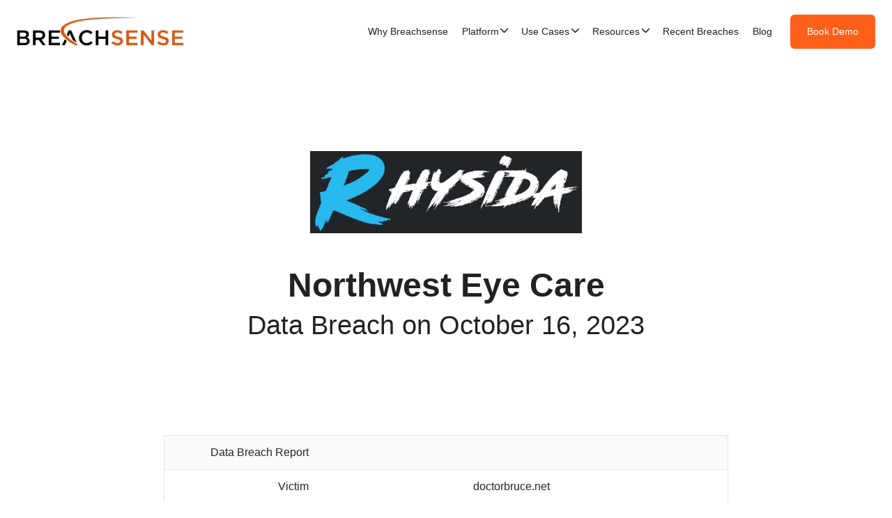

--- FILE ---
content_type: text/html; charset=UTF-8
request_url: https://www.breachsense.com/breaches/northwest-eye-care-data-breach/
body_size: 169308
content:
<!doctype html><html lang=en-us itemscope itemtype=http://schema.org/WebPage><head><script>(function(e,t,n,s,o){e[s]=e[s]||[],e[s].push({"gtm.start":(new Date).getTime(),event:"gtm.js"});var a=t.getElementsByTagName(n)[0],i=t.createElement(n),r=s!="dataLayer"?"&l="+s:"";i.async=!0,i.src="https://www.googletagmanager.com/gtm.js?id="+o+r,a.parentNode.insertBefore(i,a)})(window,document,"script","dataLayer","GTM-NRK59CH4")</script><meta charset=utf-8><title>Northwest Eye Care Data Breach in 2023</title><base href=https://www.breachsense.com/breaches/northwest-eye-care-data-breach/><link rel=canonical href=https://www.breachsense.com/breaches/northwest-eye-care-data-breach/ itemprop=url><link rel=manifest href=/manifest.webmanifest><meta name=msapplication-TileColor content="#ddd"><meta name=theme-color content="#ffffff"><link rel=dns-prefetch href=https://www.googletagmanager.com><link href=https://www.googletagmanager.com rel=preconnect crossorigin><meta name=viewport content="width=device-width,initial-scale=1,maximum-scale=5"><meta name=keywords content="data breach monitoring,ransomware prevention,dark web monitoring,cyber threat intelligence,attack surface management"><meta name=description content="Learn everything about the Northwest Eye Care data breach in 2023"><meta name=author content="Breachsense"><meta name=generator content="Hugo 0.147.6"><link rel="shortcut icon" href=/images/favicon_hu_cbff63a30ddeb8f5.png type=image/x-icon><link rel=icon href=/images/favicon_hu_cbff63a30ddeb8f5.png type=image/x-icon><link rel=icon type=image/png sizes=16x16 href=/images/favicon_hu_428e406bd7c660f8.png><link rel=icon type=image/png sizes=32x32 href=/images/favicon_hu_cbff63a30ddeb8f5.png><link rel=apple-touch-icon sizes=180x180 href=/images/favicon_hu_2d6ddbc18375b2ae.png><meta name=twitter:card content="summary_large_image"><meta name=twitter:image content="https://www.breachsense.com/images/blog/Rhysida.png"><meta property="og:image" content="https://www.breachsense.com/images/blog/Rhysida.png"><meta property="og:title" content="Northwest Eye Care"><meta property="og:description" content="
  
      
          Data Breach Report
          
          
      
  
  
      
          Victim
          doctorbruce.net
          
      
      
          Threat Actor
          Rhysida
          
      
      
          Date Discovered
          Oct 16, 2023
          
      
      
          Description
          Northwest Eye Care is a provider of eye health services.
          
      
      
          Leak Size
          Unknown
          
      
  
"><meta property="og:type" content="website"><meta property="og:url" content="https://www.breachsense.com/breaches/northwest-eye-care-data-breach/"><meta name=twitter:title content="Northwest Eye Care"><meta name=twitter:description content="
  
      
          Data Breach Report
          
          
      
  
  
      
          Victim
          doctorbruce.net
          
      
      
          Threat Actor
          Rhysida
          
      
      
          Date Discovered
          Oct 16, 2023
          
      
      
          Description
          Northwest Eye Care is a provider of eye health services.
          
      
      
          Leak Size
          Unknown
          
      
  
"><script async src="https://www.googletagmanager.com/gtag/js?id=G-51XTQMXD85"></script><script>var dnt,doNotTrack=!1;if(!1&&(dnt=navigator.doNotTrack||window.doNotTrack||navigator.msDoNotTrack,doNotTrack=dnt=="1"||dnt=="yes"),!doNotTrack){window.dataLayer=window.dataLayer||[];function gtag(){dataLayer.push(arguments)}gtag("js",new Date),gtag("config","G-51XTQMXD85")}</script><meta http-equiv=x-dns-prefetch-control content="on"><link rel=preconnect href=//ajax.googleapis.com><link rel=preconnect href=https://fonts.gstatic.com crossorigin=anonymous><link rel=preconnect href=https://use.fontawesome.com crossorigin><link rel=preconnect href=//cdnjs.cloudflare.com><link rel=preconnect href=//www.googletagmanager.com><link rel=preconnect href=//www.google-analytics.com><link rel=dns-prefetch href=https://fonts.gstatic.com><link rel=dns-prefetch href=https://use.fontawesome.com><link rel=dns-prefetch href=//ajax.googleapis.com><link rel=dns-prefetch href=//cdnjs.cloudflare.com><link rel=dns-prefetch href=//www.googletagmanager.com><link rel=dns-prefetch href=//www.google-analytics.com><link rel=dns-prefetch href=//fonts.googleapis.com><link rel=dns-prefetch href=//connect.facebook.net><link rel=dns-prefetch href=//platform.linkedin.com><link rel=dns-prefetch href=//platform.twitter.com><style type=text/css>/*!* Bootstrap v4.5.0 (https://getbootstrap.com/)
* Copyright 2011-2020 The Bootstrap Authors
* Copyright 2011-2020 Twitter, Inc.
* Licensed under MIT (https://github.com/twbs/bootstrap/blob/master/LICENSE)*/:root{--blue:#007bff;--indigo:#6610f2;--purple:#6f42c1;--pink:#e83e8c;--red:#dc3545;--orange:#fd7e14;--yellow:#ffc107;--green:#28a745;--teal:#20c997;--cyan:#17a2b8;--white:#fff;--gray:#6c757d;--gray-dark:#343a40;--primary:#007bff;--secondary:#6c757d;--success:#28a745;--info:#17a2b8;--warning:#ffc107;--danger:#dc3545;--light:#f8f9fa;--dark:#343a40;--breakpoint-xs:0;--breakpoint-sm:576px;--breakpoint-md:768px;--breakpoint-lg:992px;--breakpoint-xl:1200px;--font-family-sans-serif:-apple-system,BlinkMacSystemFont,"Segoe UI",Roboto,"Helvetica Neue",Arial,"Noto Sans",sans-serif,"Apple Color Emoji","Segoe UI Emoji","Segoe UI Symbol","Noto Color Emoji";--font-family-monospace:SFMono-Regular,Menlo,Monaco,Consolas,"Liberation Mono","Courier New",monospace}*,::after,::before{box-sizing:border-box}html{font-family:sans-serif;line-height:1.15;-webkit-text-size-adjust:100%;-webkit-tap-highlight-color:transparent}article,aside,figcaption,figure,footer,header,hgroup,main,nav,section{display:block}body{margin:0;font-family:-apple-system,BlinkMacSystemFont,segoe ui,Roboto,helvetica neue,Arial,noto sans,sans-serif,apple color emoji,segoe ui emoji,segoe ui symbol,noto color emoji;font-size:1rem;font-weight:400;line-height:1.5;color:#212529;text-align:left;background-color:#fff}[tabindex="-1"]:focus:not(:focus-visible){outline:0 !important}hr{box-sizing:content-box;height:0;overflow:visible}h1,h2,h3,h4,h5,h6{margin-top:0;margin-bottom:.5rem}p{margin-top:0;margin-bottom:1rem}abbr[data-original-title],abbr[title]{text-decoration:underline;-webkit-text-decoration:underline dotted;text-decoration:underline dotted;cursor:help;border-bottom:0;-webkit-text-decoration-skip-ink:none;text-decoration-skip-ink:none}address{margin-bottom:1rem;font-style:normal;line-height:inherit}dl,ol,ul{margin-top:0;margin-bottom:1rem}ol ol,ol ul,ul ol,ul ul{margin-bottom:0}dt{font-weight:700}dd{margin-bottom:.5rem;margin-left:0}blockquote{margin:0 0 1rem}b,strong{font-weight:bolder}small{font-size:80%}sub,sup{position:relative;font-size:75%;line-height:0;vertical-align:baseline}sub{bottom:-.25em}sup{top:-.5em}a{color:#007bff;text-decoration:none;background-color:transparent}a:hover{color:#0056b3;text-decoration:underline}a:not([href]){color:inherit;text-decoration:none}a:not([href]):hover{color:inherit;text-decoration:none}code,kbd,pre,samp{font-family:SFMono-Regular,Menlo,Monaco,Consolas,liberation mono,courier new,monospace;font-size:1em}pre{margin-top:0;margin-bottom:1rem;overflow:auto;-ms-overflow-style:scrollbar}figure{margin:0 0 1rem}img{vertical-align:middle;border-style:none}svg{overflow:hidden;vertical-align:middle}table{border-collapse:collapse}caption{padding-top:.75rem;padding-bottom:.75rem;color:#6c757d;text-align:left;caption-side:bottom}th{text-align:inherit}label{display:inline-block;margin-bottom:.5rem}button{border-radius:0}button:focus{outline:1px dotted;outline:5px auto -webkit-focus-ring-color}button,input,optgroup,select,textarea{margin:0;font-family:inherit;font-size:inherit;line-height:inherit}button,input{overflow:visible}button,select{text-transform:none}[role=button]{cursor:pointer}select{word-wrap:normal}[type=button],[type=reset],[type=submit],button{-webkit-appearance:button}[type=button]:not(:disabled),[type=reset]:not(:disabled),[type=submit]:not(:disabled),button:not(:disabled){cursor:pointer}[type=button]::-moz-focus-inner,[type=reset]::-moz-focus-inner,[type=submit]::-moz-focus-inner,button::-moz-focus-inner{padding:0;border-style:none}input[type=checkbox],input[type=radio]{box-sizing:border-box;padding:0}textarea{overflow:auto;resize:vertical}fieldset{min-width:0;padding:0;margin:0;border:0}legend{display:block;width:100%;max-width:100%;padding:0;margin-bottom:.5rem;font-size:1.5rem;line-height:inherit;color:inherit;white-space:normal}progress{vertical-align:baseline}[type=number]::-webkit-inner-spin-button,[type=number]::-webkit-outer-spin-button{height:auto}[type=search]{outline-offset:-2px;-webkit-appearance:none}[type=search]::-webkit-search-decoration{-webkit-appearance:none}::-webkit-file-upload-button{font:inherit;-webkit-appearance:button}output{display:inline-block}summary{display:list-item;cursor:pointer}template{display:none}[hidden]{display:none !important}.h1,.h2,.h3,.h4,.h5,.h6,h1,h2,h3,h4,h5,h6{margin-bottom:.5rem;font-weight:500;line-height:1.2}.h1,h1{font-size:2.5rem}.h2,h2{font-size:2rem}.h3,h3{font-size:1.75rem}.h4,h4{font-size:1.5rem}.h5,h5{font-size:1.25rem}.h6,h6{font-size:1rem}.lead{font-size:1.25rem;font-weight:300}.display-1{font-size:6rem;font-weight:300;line-height:1.2}.display-2{font-size:5.5rem;font-weight:300;line-height:1.2}.display-3{font-size:4.5rem;font-weight:300;line-height:1.2}.display-4{font-size:3.5rem;font-weight:300;line-height:1.2}hr{margin-top:1rem;margin-bottom:1rem;border:0;border-top:1px solid rgba(0,0,0,.1)}.small,small{font-size:80%;font-weight:400}.mark,mark{padding:.2em;background-color:#fcf8e3}.list-unstyled{padding-left:0;list-style:none}.list-inline{padding-left:0;list-style:none}.list-inline-item{display:inline-block}.list-inline-item:not(:last-child){margin-right:.5rem}.initialism{font-size:90%;text-transform:uppercase}.blockquote{margin-bottom:1rem;font-size:1.25rem}.blockquote-footer{display:block;font-size:80%;color:#6c757d}.blockquote-footer::before{content:"\2014\00A0"}.img-fluid{max-width:100%;height:auto}.img-thumbnail{padding:.25rem;background-color:#fff;border:1px solid #dee2e6;border-radius:.25rem;max-width:100%;height:auto}.figure{display:inline-block}.figure-img{margin-bottom:.5rem;line-height:1}.figure-caption{font-size:90%;color:#6c757d}code{font-size:87.5%;color:#e83e8c;word-wrap:break-word}a>code{color:inherit}kbd{padding:.2rem .4rem;font-size:87.5%;color:#fff;background-color:#212529;border-radius:.2rem}kbd kbd{padding:0;font-size:100%;font-weight:700}pre{display:block;font-size:87.5%;color:#212529}pre code{font-size:inherit;color:inherit;word-break:normal}.pre-scrollable{max-height:340px;overflow-y:scroll}.container{width:100%;padding-right:15px;padding-left:15px;margin-right:auto;margin-left:auto}@media(min-width:576px){.container{max-width:540px}}@media(min-width:768px){.container{max-width:720px}}@media(min-width:992px){.container{max-width:960px}}@media(min-width:1200px){.container{max-width:1140px}}.container-fluid,.container-lg,.container-md,.container-sm,.container-xl{width:100%;padding-right:15px;padding-left:15px;margin-right:auto;margin-left:auto}@media(min-width:576px){.container,.container-sm{max-width:540px}}@media(min-width:768px){.container,.container-md,.container-sm{max-width:720px}}@media(min-width:992px){.container,.container-lg,.container-md,.container-sm{max-width:960px}}@media(min-width:1200px){.container,.container-lg,.container-md,.container-sm,.container-xl{max-width:1140px}}.row{display:-ms-flexbox;display:flex;-ms-flex-wrap:wrap;flex-wrap:wrap;margin-right:-15px;margin-left:-15px}.no-gutters{margin-right:0;margin-left:0}.no-gutters>.col,.no-gutters>[class*=col-]{padding-right:0;padding-left:0}.col,.col-1,.col-10,.col-11,.col-12,.col-2,.col-3,.col-4,.col-5,.col-6,.col-7,.col-8,.col-9,.col-auto,.col-lg,.col-lg-1,.col-lg-10,.col-lg-11,.col-lg-12,.col-lg-2,.col-lg-3,.col-lg-4,.col-lg-5,.col-lg-6,.col-lg-7,.col-lg-8,.col-lg-9,.col-lg-auto,.col-md,.col-md-1,.col-md-10,.col-md-11,.col-md-12,.col-md-2,.col-md-3,.col-md-4,.col-md-5,.col-md-6,.col-md-7,.col-md-8,.col-md-9,.col-md-auto,.col-sm,.col-sm-1,.col-sm-10,.col-sm-11,.col-sm-12,.col-sm-2,.col-sm-3,.col-sm-4,.col-sm-5,.col-sm-6,.col-sm-7,.col-sm-8,.col-sm-9,.col-sm-auto,.col-xl,.col-xl-1,.col-xl-10,.col-xl-11,.col-xl-12,.col-xl-2,.col-xl-3,.col-xl-4,.col-xl-5,.col-xl-6,.col-xl-7,.col-xl-8,.col-xl-9,.col-xl-auto{position:relative;width:100%;padding-right:15px;padding-left:15px}.col{-ms-flex-preferred-size:0;flex-basis:0;-ms-flex-positive:1;flex-grow:1;min-width:0;max-width:100%}.row-cols-1>*{-ms-flex:0 0 100%;flex:0 0 100%;max-width:100%}.row-cols-2>*{-ms-flex:0 0 50%;flex:0 0 50%;max-width:50%}.row-cols-3>*{-ms-flex:0 0 33.333333%;flex:0 0 33.333333%;max-width:33.333333%}.row-cols-4>*{-ms-flex:0 0 25%;flex:0 0 25%;max-width:25%}.row-cols-5>*{-ms-flex:0 0 20%;flex:0 0 20%;max-width:20%}.row-cols-6>*{-ms-flex:0 0 16.666667%;flex:0 0 16.666667%;max-width:16.666667%}.col-auto{-ms-flex:0 0 auto;flex:none;width:auto;max-width:100%}.col-1{-ms-flex:0 0 8.333333%;flex:0 0 8.333333%;max-width:8.333333%}.col-2{-ms-flex:0 0 16.666667%;flex:0 0 16.666667%;max-width:16.666667%}.col-3{-ms-flex:0 0 25%;flex:0 0 25%;max-width:25%}.col-4{-ms-flex:0 0 33.333333%;flex:0 0 33.333333%;max-width:33.333333%}.col-5{-ms-flex:0 0 41.666667%;flex:0 0 41.666667%;max-width:41.666667%}.col-6{-ms-flex:0 0 50%;flex:0 0 50%;max-width:50%}.col-7{-ms-flex:0 0 58.333333%;flex:0 0 58.333333%;max-width:58.333333%}.col-8{-ms-flex:0 0 66.666667%;flex:0 0 66.666667%;max-width:66.666667%}.col-9{-ms-flex:0 0 75%;flex:0 0 75%;max-width:75%}.col-10{-ms-flex:0 0 83.333333%;flex:0 0 83.333333%;max-width:83.333333%}.col-11{-ms-flex:0 0 91.666667%;flex:0 0 91.666667%;max-width:91.666667%}.col-12{-ms-flex:0 0 100%;flex:0 0 100%;max-width:100%}.order-first{-ms-flex-order:-1;order:-1}.order-last{-ms-flex-order:13;order:13}.order-0{-ms-flex-order:0;order:0}.order-1{-ms-flex-order:1;order:1}.order-2{-ms-flex-order:2;order:2}.order-3{-ms-flex-order:3;order:3}.order-4{-ms-flex-order:4;order:4}.order-5{-ms-flex-order:5;order:5}.order-6{-ms-flex-order:6;order:6}.order-7{-ms-flex-order:7;order:7}.order-8{-ms-flex-order:8;order:8}.order-9{-ms-flex-order:9;order:9}.order-10{-ms-flex-order:10;order:10}.order-11{-ms-flex-order:11;order:11}.order-12{-ms-flex-order:12;order:12}.offset-1{margin-left:8.333333%}.offset-2{margin-left:16.666667%}.offset-3{margin-left:25%}.offset-4{margin-left:33.333333%}.offset-5{margin-left:41.666667%}.offset-6{margin-left:50%}.offset-7{margin-left:58.333333%}.offset-8{margin-left:66.666667%}.offset-9{margin-left:75%}.offset-10{margin-left:83.333333%}.offset-11{margin-left:91.666667%}@media(min-width:576px){.col-sm{-ms-flex-preferred-size:0;flex-basis:0;-ms-flex-positive:1;flex-grow:1;min-width:0;max-width:100%}.row-cols-sm-1>*{-ms-flex:0 0 100%;flex:0 0 100%;max-width:100%}.row-cols-sm-2>*{-ms-flex:0 0 50%;flex:0 0 50%;max-width:50%}.row-cols-sm-3>*{-ms-flex:0 0 33.333333%;flex:0 0 33.333333%;max-width:33.333333%}.row-cols-sm-4>*{-ms-flex:0 0 25%;flex:0 0 25%;max-width:25%}.row-cols-sm-5>*{-ms-flex:0 0 20%;flex:0 0 20%;max-width:20%}.row-cols-sm-6>*{-ms-flex:0 0 16.666667%;flex:0 0 16.666667%;max-width:16.666667%}.col-sm-auto{-ms-flex:0 0 auto;flex:none;width:auto;max-width:100%}.col-sm-1{-ms-flex:0 0 8.333333%;flex:0 0 8.333333%;max-width:8.333333%}.col-sm-2{-ms-flex:0 0 16.666667%;flex:0 0 16.666667%;max-width:16.666667%}.col-sm-3{-ms-flex:0 0 25%;flex:0 0 25%;max-width:25%}.col-sm-4{-ms-flex:0 0 33.333333%;flex:0 0 33.333333%;max-width:33.333333%}.col-sm-5{-ms-flex:0 0 41.666667%;flex:0 0 41.666667%;max-width:41.666667%}.col-sm-6{-ms-flex:0 0 50%;flex:0 0 50%;max-width:50%}.col-sm-7{-ms-flex:0 0 58.333333%;flex:0 0 58.333333%;max-width:58.333333%}.col-sm-8{-ms-flex:0 0 66.666667%;flex:0 0 66.666667%;max-width:66.666667%}.col-sm-9{-ms-flex:0 0 75%;flex:0 0 75%;max-width:75%}.col-sm-10{-ms-flex:0 0 83.333333%;flex:0 0 83.333333%;max-width:83.333333%}.col-sm-11{-ms-flex:0 0 91.666667%;flex:0 0 91.666667%;max-width:91.666667%}.col-sm-12{-ms-flex:0 0 100%;flex:0 0 100%;max-width:100%}.order-sm-first{-ms-flex-order:-1;order:-1}.order-sm-last{-ms-flex-order:13;order:13}.order-sm-0{-ms-flex-order:0;order:0}.order-sm-1{-ms-flex-order:1;order:1}.order-sm-2{-ms-flex-order:2;order:2}.order-sm-3{-ms-flex-order:3;order:3}.order-sm-4{-ms-flex-order:4;order:4}.order-sm-5{-ms-flex-order:5;order:5}.order-sm-6{-ms-flex-order:6;order:6}.order-sm-7{-ms-flex-order:7;order:7}.order-sm-8{-ms-flex-order:8;order:8}.order-sm-9{-ms-flex-order:9;order:9}.order-sm-10{-ms-flex-order:10;order:10}.order-sm-11{-ms-flex-order:11;order:11}.order-sm-12{-ms-flex-order:12;order:12}.offset-sm-0{margin-left:0}.offset-sm-1{margin-left:8.333333%}.offset-sm-2{margin-left:16.666667%}.offset-sm-3{margin-left:25%}.offset-sm-4{margin-left:33.333333%}.offset-sm-5{margin-left:41.666667%}.offset-sm-6{margin-left:50%}.offset-sm-7{margin-left:58.333333%}.offset-sm-8{margin-left:66.666667%}.offset-sm-9{margin-left:75%}.offset-sm-10{margin-left:83.333333%}.offset-sm-11{margin-left:91.666667%}}@media(min-width:768px){.col-md{-ms-flex-preferred-size:0;flex-basis:0;-ms-flex-positive:1;flex-grow:1;min-width:0;max-width:100%}.row-cols-md-1>*{-ms-flex:0 0 100%;flex:0 0 100%;max-width:100%}.row-cols-md-2>*{-ms-flex:0 0 50%;flex:0 0 50%;max-width:50%}.row-cols-md-3>*{-ms-flex:0 0 33.333333%;flex:0 0 33.333333%;max-width:33.333333%}.row-cols-md-4>*{-ms-flex:0 0 25%;flex:0 0 25%;max-width:25%}.row-cols-md-5>*{-ms-flex:0 0 20%;flex:0 0 20%;max-width:20%}.row-cols-md-6>*{-ms-flex:0 0 16.666667%;flex:0 0 16.666667%;max-width:16.666667%}.col-md-auto{-ms-flex:0 0 auto;flex:none;width:auto;max-width:100%}.col-md-1{-ms-flex:0 0 8.333333%;flex:0 0 8.333333%;max-width:8.333333%}.col-md-2{-ms-flex:0 0 16.666667%;flex:0 0 16.666667%;max-width:16.666667%}.col-md-3{-ms-flex:0 0 25%;flex:0 0 25%;max-width:25%}.col-md-4{-ms-flex:0 0 33.333333%;flex:0 0 33.333333%;max-width:33.333333%}.col-md-5{-ms-flex:0 0 41.666667%;flex:0 0 41.666667%;max-width:41.666667%}.col-md-6{-ms-flex:0 0 50%;flex:0 0 50%;max-width:50%}.col-md-7{-ms-flex:0 0 58.333333%;flex:0 0 58.333333%;max-width:58.333333%}.col-md-8{-ms-flex:0 0 66.666667%;flex:0 0 66.666667%;max-width:66.666667%}.col-md-9{-ms-flex:0 0 75%;flex:0 0 75%;max-width:75%}.col-md-10{-ms-flex:0 0 83.333333%;flex:0 0 83.333333%;max-width:83.333333%}.col-md-11{-ms-flex:0 0 91.666667%;flex:0 0 91.666667%;max-width:91.666667%}.col-md-12{-ms-flex:0 0 100%;flex:0 0 100%;max-width:100%}.order-md-first{-ms-flex-order:-1;order:-1}.order-md-last{-ms-flex-order:13;order:13}.order-md-0{-ms-flex-order:0;order:0}.order-md-1{-ms-flex-order:1;order:1}.order-md-2{-ms-flex-order:2;order:2}.order-md-3{-ms-flex-order:3;order:3}.order-md-4{-ms-flex-order:4;order:4}.order-md-5{-ms-flex-order:5;order:5}.order-md-6{-ms-flex-order:6;order:6}.order-md-7{-ms-flex-order:7;order:7}.order-md-8{-ms-flex-order:8;order:8}.order-md-9{-ms-flex-order:9;order:9}.order-md-10{-ms-flex-order:10;order:10}.order-md-11{-ms-flex-order:11;order:11}.order-md-12{-ms-flex-order:12;order:12}.offset-md-0{margin-left:0}.offset-md-1{margin-left:8.333333%}.offset-md-2{margin-left:16.666667%}.offset-md-3{margin-left:25%}.offset-md-4{margin-left:33.333333%}.offset-md-5{margin-left:41.666667%}.offset-md-6{margin-left:50%}.offset-md-7{margin-left:58.333333%}.offset-md-8{margin-left:66.666667%}.offset-md-9{margin-left:75%}.offset-md-10{margin-left:83.333333%}.offset-md-11{margin-left:91.666667%}}@media(min-width:992px){.col-lg{-ms-flex-preferred-size:0;flex-basis:0;-ms-flex-positive:1;flex-grow:1;min-width:0;max-width:100%}.row-cols-lg-1>*{-ms-flex:0 0 100%;flex:0 0 100%;max-width:100%}.row-cols-lg-2>*{-ms-flex:0 0 50%;flex:0 0 50%;max-width:50%}.row-cols-lg-3>*{-ms-flex:0 0 33.333333%;flex:0 0 33.333333%;max-width:33.333333%}.row-cols-lg-4>*{-ms-flex:0 0 25%;flex:0 0 25%;max-width:25%}.row-cols-lg-5>*{-ms-flex:0 0 20%;flex:0 0 20%;max-width:20%}.row-cols-lg-6>*{-ms-flex:0 0 16.666667%;flex:0 0 16.666667%;max-width:16.666667%}.col-lg-auto{-ms-flex:0 0 auto;flex:none;width:auto;max-width:100%}.col-lg-1{-ms-flex:0 0 8.333333%;flex:0 0 8.333333%;max-width:8.333333%}.col-lg-2{-ms-flex:0 0 16.666667%;flex:0 0 16.666667%;max-width:16.666667%}.col-lg-3{-ms-flex:0 0 25%;flex:0 0 25%;max-width:25%}.col-lg-4{-ms-flex:0 0 33.333333%;flex:0 0 33.333333%;max-width:33.333333%}.col-lg-5{-ms-flex:0 0 41.666667%;flex:0 0 41.666667%;max-width:41.666667%}.col-lg-6{-ms-flex:0 0 50%;flex:0 0 50%;max-width:50%}.col-lg-7{-ms-flex:0 0 58.333333%;flex:0 0 58.333333%;max-width:58.333333%}.col-lg-8{-ms-flex:0 0 66.666667%;flex:0 0 66.666667%;max-width:66.666667%}.col-lg-9{-ms-flex:0 0 75%;flex:0 0 75%;max-width:75%}.col-lg-10{-ms-flex:0 0 83.333333%;flex:0 0 83.333333%;max-width:83.333333%}.col-lg-11{-ms-flex:0 0 91.666667%;flex:0 0 91.666667%;max-width:91.666667%}.col-lg-12{-ms-flex:0 0 100%;flex:0 0 100%;max-width:100%}.order-lg-first{-ms-flex-order:-1;order:-1}.order-lg-last{-ms-flex-order:13;order:13}.order-lg-0{-ms-flex-order:0;order:0}.order-lg-1{-ms-flex-order:1;order:1}.order-lg-2{-ms-flex-order:2;order:2}.order-lg-3{-ms-flex-order:3;order:3}.order-lg-4{-ms-flex-order:4;order:4}.order-lg-5{-ms-flex-order:5;order:5}.order-lg-6{-ms-flex-order:6;order:6}.order-lg-7{-ms-flex-order:7;order:7}.order-lg-8{-ms-flex-order:8;order:8}.order-lg-9{-ms-flex-order:9;order:9}.order-lg-10{-ms-flex-order:10;order:10}.order-lg-11{-ms-flex-order:11;order:11}.order-lg-12{-ms-flex-order:12;order:12}.offset-lg-0{margin-left:0}.offset-lg-1{margin-left:8.333333%}.offset-lg-2{margin-left:16.666667%}.offset-lg-3{margin-left:25%}.offset-lg-4{margin-left:33.333333%}.offset-lg-5{margin-left:41.666667%}.offset-lg-6{margin-left:50%}.offset-lg-7{margin-left:58.333333%}.offset-lg-8{margin-left:66.666667%}.offset-lg-9{margin-left:75%}.offset-lg-10{margin-left:83.333333%}.offset-lg-11{margin-left:91.666667%}}@media(min-width:1200px){.col-xl{-ms-flex-preferred-size:0;flex-basis:0;-ms-flex-positive:1;flex-grow:1;min-width:0;max-width:100%}.row-cols-xl-1>*{-ms-flex:0 0 100%;flex:0 0 100%;max-width:100%}.row-cols-xl-2>*{-ms-flex:0 0 50%;flex:0 0 50%;max-width:50%}.row-cols-xl-3>*{-ms-flex:0 0 33.333333%;flex:0 0 33.333333%;max-width:33.333333%}.row-cols-xl-4>*{-ms-flex:0 0 25%;flex:0 0 25%;max-width:25%}.row-cols-xl-5>*{-ms-flex:0 0 20%;flex:0 0 20%;max-width:20%}.row-cols-xl-6>*{-ms-flex:0 0 16.666667%;flex:0 0 16.666667%;max-width:16.666667%}.col-xl-auto{-ms-flex:0 0 auto;flex:none;width:auto;max-width:100%}.col-xl-1{-ms-flex:0 0 8.333333%;flex:0 0 8.333333%;max-width:8.333333%}.col-xl-2{-ms-flex:0 0 16.666667%;flex:0 0 16.666667%;max-width:16.666667%}.col-xl-3{-ms-flex:0 0 25%;flex:0 0 25%;max-width:25%}.col-xl-4{-ms-flex:0 0 33.333333%;flex:0 0 33.333333%;max-width:33.333333%}.col-xl-5{-ms-flex:0 0 41.666667%;flex:0 0 41.666667%;max-width:41.666667%}.col-xl-6{-ms-flex:0 0 50%;flex:0 0 50%;max-width:50%}.col-xl-7{-ms-flex:0 0 58.333333%;flex:0 0 58.333333%;max-width:58.333333%}.col-xl-8{-ms-flex:0 0 66.666667%;flex:0 0 66.666667%;max-width:66.666667%}.col-xl-9{-ms-flex:0 0 75%;flex:0 0 75%;max-width:75%}.col-xl-10{-ms-flex:0 0 83.333333%;flex:0 0 83.333333%;max-width:83.333333%}.col-xl-11{-ms-flex:0 0 91.666667%;flex:0 0 91.666667%;max-width:91.666667%}.col-xl-12{-ms-flex:0 0 100%;flex:0 0 100%;max-width:100%}.order-xl-first{-ms-flex-order:-1;order:-1}.order-xl-last{-ms-flex-order:13;order:13}.order-xl-0{-ms-flex-order:0;order:0}.order-xl-1{-ms-flex-order:1;order:1}.order-xl-2{-ms-flex-order:2;order:2}.order-xl-3{-ms-flex-order:3;order:3}.order-xl-4{-ms-flex-order:4;order:4}.order-xl-5{-ms-flex-order:5;order:5}.order-xl-6{-ms-flex-order:6;order:6}.order-xl-7{-ms-flex-order:7;order:7}.order-xl-8{-ms-flex-order:8;order:8}.order-xl-9{-ms-flex-order:9;order:9}.order-xl-10{-ms-flex-order:10;order:10}.order-xl-11{-ms-flex-order:11;order:11}.order-xl-12{-ms-flex-order:12;order:12}.offset-xl-0{margin-left:0}.offset-xl-1{margin-left:8.333333%}.offset-xl-2{margin-left:16.666667%}.offset-xl-3{margin-left:25%}.offset-xl-4{margin-left:33.333333%}.offset-xl-5{margin-left:41.666667%}.offset-xl-6{margin-left:50%}.offset-xl-7{margin-left:58.333333%}.offset-xl-8{margin-left:66.666667%}.offset-xl-9{margin-left:75%}.offset-xl-10{margin-left:83.333333%}.offset-xl-11{margin-left:91.666667%}}.table{width:100%;margin-bottom:1rem;color:#212529}.table td,.table th{padding:.75rem;vertical-align:top;border-top:1px solid #dee2e6}.table thead th{vertical-align:bottom;border-bottom:2px solid #dee2e6}.table tbody+tbody{border-top:2px solid #dee2e6}.table-sm td,.table-sm th{padding:.3rem}.table-bordered{border:1px solid #dee2e6}.table-bordered td,.table-bordered th{border:1px solid #dee2e6}.table-bordered thead td,.table-bordered thead th{border-bottom-width:2px}.table-borderless tbody+tbody,.table-borderless td,.table-borderless th,.table-borderless thead th{border:0}.table-striped tbody tr:nth-of-type(odd){background-color:rgba(0,0,0,5%)}.table-hover tbody tr:hover{color:#212529;background-color:rgba(0,0,0,.075)}.table-primary,.table-primary>td,.table-primary>th{background-color:#b8daff}.table-primary tbody+tbody,.table-primary td,.table-primary th,.table-primary thead th{border-color:#7abaff}.table-hover .table-primary:hover{background-color:#9fcdff}.table-hover .table-primary:hover>td,.table-hover .table-primary:hover>th{background-color:#9fcdff}.table-secondary,.table-secondary>td,.table-secondary>th{background-color:#d6d8db}.table-secondary tbody+tbody,.table-secondary td,.table-secondary th,.table-secondary thead th{border-color:#b3b7bb}.table-hover .table-secondary:hover{background-color:#c8cbcf}.table-hover .table-secondary:hover>td,.table-hover .table-secondary:hover>th{background-color:#c8cbcf}.table-success,.table-success>td,.table-success>th{background-color:#c3e6cb}.table-success tbody+tbody,.table-success td,.table-success th,.table-success thead th{border-color:#8fd19e}.table-hover .table-success:hover{background-color:#b1dfbb}.table-hover .table-success:hover>td,.table-hover .table-success:hover>th{background-color:#b1dfbb}.table-info,.table-info>td,.table-info>th{background-color:#bee5eb}.table-info tbody+tbody,.table-info td,.table-info th,.table-info thead th{border-color:#86cfda}.table-hover .table-info:hover{background-color:#abdde5}.table-hover .table-info:hover>td,.table-hover .table-info:hover>th{background-color:#abdde5}.table-warning,.table-warning>td,.table-warning>th{background-color:#ffeeba}.table-warning tbody+tbody,.table-warning td,.table-warning th,.table-warning thead th{border-color:#ffdf7e}.table-hover .table-warning:hover{background-color:#ffe8a1}.table-hover .table-warning:hover>td,.table-hover .table-warning:hover>th{background-color:#ffe8a1}.table-danger,.table-danger>td,.table-danger>th{background-color:#f5c6cb}.table-danger tbody+tbody,.table-danger td,.table-danger th,.table-danger thead th{border-color:#ed969e}.table-hover .table-danger:hover{background-color:#f1b0b7}.table-hover .table-danger:hover>td,.table-hover .table-danger:hover>th{background-color:#f1b0b7}.table-light,.table-light>td,.table-light>th{background-color:#fdfdfe}.table-light tbody+tbody,.table-light td,.table-light th,.table-light thead th{border-color:#fbfcfc}.table-hover .table-light:hover{background-color:#ececf6}.table-hover .table-light:hover>td,.table-hover .table-light:hover>th{background-color:#ececf6}.table-dark,.table-dark>td,.table-dark>th{background-color:#c6c8ca}.table-dark tbody+tbody,.table-dark td,.table-dark th,.table-dark thead th{border-color:#95999c}.table-hover .table-dark:hover{background-color:#b9bbbe}.table-hover .table-dark:hover>td,.table-hover .table-dark:hover>th{background-color:#b9bbbe}.table-active,.table-active>td,.table-active>th{background-color:rgba(0,0,0,.075)}.table-hover .table-active:hover{background-color:rgba(0,0,0,.075)}.table-hover .table-active:hover>td,.table-hover .table-active:hover>th{background-color:rgba(0,0,0,.075)}.table .thead-dark th{color:#fff;background-color:#343a40;border-color:#454d55}.table .thead-light th{color:#495057;background-color:#e9ecef;border-color:#dee2e6}.table-dark{color:#fff;background-color:#343a40}.table-dark td,.table-dark th,.table-dark thead th{border-color:#454d55}.table-dark.table-bordered{border:0}.table-dark.table-striped tbody tr:nth-of-type(odd){background-color:rgba(255,255,255,5%)}.table-dark.table-hover tbody tr:hover{color:#fff;background-color:rgba(255,255,255,.075)}@media(max-width:575.98px){.table-responsive-sm{display:block;width:100%;overflow-x:auto;-webkit-overflow-scrolling:touch}.table-responsive-sm>.table-bordered{border:0}}@media(max-width:767.98px){.table-responsive-md{display:block;width:100%;overflow-x:auto;-webkit-overflow-scrolling:touch}.table-responsive-md>.table-bordered{border:0}}@media(max-width:991.98px){.table-responsive-lg{display:block;width:100%;overflow-x:auto;-webkit-overflow-scrolling:touch}.table-responsive-lg>.table-bordered{border:0}}@media(max-width:1199.98px){.table-responsive-xl{display:block;width:100%;overflow-x:auto;-webkit-overflow-scrolling:touch}.table-responsive-xl>.table-bordered{border:0}}.table-responsive{display:block;width:100%;overflow-x:auto;-webkit-overflow-scrolling:touch}.table-responsive>.table-bordered{border:0}.form-control{display:block;width:100%;height:calc(1.5em + .75rem + 2px);padding:.375rem .75rem;font-size:1rem;font-weight:400;line-height:1.5;color:#495057;background-color:#fff;background-clip:padding-box;border:1px solid #ced4da;border-radius:.25rem;transition:border-color .15s ease-in-out,box-shadow .15s ease-in-out}@media(prefers-reduced-motion:reduce){.form-control{transition:none}}.form-control::-ms-expand{background-color:transparent;border:0}.form-control:-moz-focusring{color:transparent;text-shadow:0 0 0 #495057}.form-control:focus{color:#495057;background-color:#fff;border-color:#80bdff;outline:0;box-shadow:0 0 0 .2rem rgba(0,123,255,.25)}.form-control::-webkit-input-placeholder{color:#6c757d;opacity:1}.form-control::-moz-placeholder{color:#6c757d;opacity:1}.form-control:-ms-input-placeholder{color:#6c757d;opacity:1}.form-control::-ms-input-placeholder{color:#6c757d;opacity:1}.form-control::placeholder{color:#6c757d;opacity:1}.form-control:disabled,.form-control[readonly]{background-color:#e9ecef;opacity:1}input[type=date].form-control,input[type=datetime-local].form-control,input[type=month].form-control,input[type=time].form-control{-webkit-appearance:none;-moz-appearance:none;appearance:none}select.form-control:focus::-ms-value{color:#495057;background-color:#fff}.form-control-file,.form-control-range{display:block;width:100%}.col-form-label{padding-top:calc(.375rem + 1px);padding-bottom:calc(.375rem + 1px);margin-bottom:0;font-size:inherit;line-height:1.5}.col-form-label-lg{padding-top:calc(.5rem + 1px);padding-bottom:calc(.5rem + 1px);font-size:1.25rem;line-height:1.5}.col-form-label-sm{padding-top:calc(.25rem + 1px);padding-bottom:calc(.25rem + 1px);font-size:.875rem;line-height:1.5}.form-control-plaintext{display:block;width:100%;padding:.375rem 0;margin-bottom:0;font-size:1rem;line-height:1.5;color:#212529;background-color:transparent;border:solid transparent;border-width:1px 0}.form-control-plaintext.form-control-lg,.form-control-plaintext.form-control-sm{padding-right:0;padding-left:0}.form-control-sm{height:calc(1.5em + .5rem + 2px);padding:.25rem .5rem;font-size:.875rem;line-height:1.5;border-radius:.2rem}.form-control-lg{height:calc(1.5em + 1rem + 2px);padding:.5rem 1rem;font-size:1.25rem;line-height:1.5;border-radius:.3rem}select.form-control[multiple],select.form-control[size]{height:auto}textarea.form-control{height:auto}.form-group{margin-bottom:1rem}.form-text{display:block;margin-top:.25rem}.form-row{display:-ms-flexbox;display:flex;-ms-flex-wrap:wrap;flex-wrap:wrap;margin-right:-5px;margin-left:-5px}.form-row>.col,.form-row>[class*=col-]{padding-right:5px;padding-left:5px}.form-check{position:relative;display:block;padding-left:1.25rem}.form-check-input{position:absolute;margin-top:.3rem;margin-left:-1.25rem}.form-check-input:disabled~.form-check-label,.form-check-input[disabled]~.form-check-label{color:#6c757d}.form-check-label{margin-bottom:0}.form-check-inline{display:-ms-inline-flexbox;display:inline-flex;-ms-flex-align:center;align-items:center;padding-left:0;margin-right:.75rem}.form-check-inline .form-check-input{position:static;margin-top:0;margin-right:.3125rem;margin-left:0}.valid-feedback{display:none;width:100%;margin-top:.25rem;font-size:80%;color:#28a745}.valid-tooltip{position:absolute;top:100%;z-index:5;display:none;max-width:100%;padding:.25rem .5rem;margin-top:.1rem;font-size:.875rem;line-height:1.5;color:#fff;background-color:rgba(40,167,69,.9);border-radius:.25rem}.is-valid~.valid-feedback,.is-valid~.valid-tooltip,.was-validated :valid~.valid-feedback,.was-validated :valid~.valid-tooltip{display:block}.form-control.is-valid,.was-validated .form-control:valid{border-color:#28a745;padding-right:calc(1.5em + .75rem);background-image:url("data:image/svg+xml,%3csvg xmlns='http://www.w3.org/2000/svg' width='8' height='8' viewBox='0 0 8 8'%3e%3cpath fill='%2328a745' d='M2.3 6.73L.6 4.53c-.4-1.04.46-1.4 1.1-.8l1.1 1.4 3.4-3.8c.6-.63 1.6-.27 1.2.7l-4 4.6c-.43.5-.8.4-1.1.1z'/%3e%3c/svg%3e");background-repeat:no-repeat;background-position:right calc(.375em + .1875rem)center;background-size:calc(.75em + .375rem)calc(.75em + .375rem)}.form-control.is-valid:focus,.was-validated .form-control:valid:focus{border-color:#28a745;box-shadow:0 0 0 .2rem rgba(40,167,69,.25)}.was-validated textarea.form-control:valid,textarea.form-control.is-valid{padding-right:calc(1.5em + .75rem);background-position:top calc(.375em + .1875rem)right calc(.375em + .1875rem)}.custom-select.is-valid,.was-validated .custom-select:valid{border-color:#28a745;padding-right:calc(.75em + 2.3125rem);background:url("data:image/svg+xml,%3csvg xmlns='http://www.w3.org/2000/svg' width='4' height='5' viewBox='0 0 4 5'%3e%3cpath fill='%23343a40' d='M2 0L0 2h4zm0 5L0 3h4z'/%3e%3c/svg%3e")no-repeat right .75rem center/8px 10px,url("data:image/svg+xml,%3csvg xmlns='http://www.w3.org/2000/svg' width='8' height='8' viewBox='0 0 8 8'%3e%3cpath fill='%2328a745' d='M2.3 6.73L.6 4.53c-.4-1.04.46-1.4 1.1-.8l1.1 1.4 3.4-3.8c.6-.63 1.6-.27 1.2.7l-4 4.6c-.43.5-.8.4-1.1.1z'/%3e%3c/svg%3e")#fff no-repeat center right 1.75rem/calc(.75em + .375rem)calc(.75em + .375rem)}.custom-select.is-valid:focus,.was-validated .custom-select:valid:focus{border-color:#28a745;box-shadow:0 0 0 .2rem rgba(40,167,69,.25)}.form-check-input.is-valid~.form-check-label,.was-validated .form-check-input:valid~.form-check-label{color:#28a745}.form-check-input.is-valid~.valid-feedback,.form-check-input.is-valid~.valid-tooltip,.was-validated .form-check-input:valid~.valid-feedback,.was-validated .form-check-input:valid~.valid-tooltip{display:block}.custom-control-input.is-valid~.custom-control-label,.was-validated .custom-control-input:valid~.custom-control-label{color:#28a745}.custom-control-input.is-valid~.custom-control-label::before,.was-validated .custom-control-input:valid~.custom-control-label::before{border-color:#28a745}.custom-control-input.is-valid:checked~.custom-control-label::before,.was-validated .custom-control-input:valid:checked~.custom-control-label::before{border-color:#34ce57;background-color:#34ce57}.custom-control-input.is-valid:focus~.custom-control-label::before,.was-validated .custom-control-input:valid:focus~.custom-control-label::before{box-shadow:0 0 0 .2rem rgba(40,167,69,.25)}.custom-control-input.is-valid:focus:not(:checked)~.custom-control-label::before,.was-validated .custom-control-input:valid:focus:not(:checked)~.custom-control-label::before{border-color:#28a745}.custom-file-input.is-valid~.custom-file-label,.was-validated .custom-file-input:valid~.custom-file-label{border-color:#28a745}.custom-file-input.is-valid:focus~.custom-file-label,.was-validated .custom-file-input:valid:focus~.custom-file-label{border-color:#28a745;box-shadow:0 0 0 .2rem rgba(40,167,69,.25)}.invalid-feedback{display:none;width:100%;margin-top:.25rem;font-size:80%;color:#dc3545}.invalid-tooltip{position:absolute;top:100%;z-index:5;display:none;max-width:100%;padding:.25rem .5rem;margin-top:.1rem;font-size:.875rem;line-height:1.5;color:#fff;background-color:rgba(220,53,69,.9);border-radius:.25rem}.is-invalid~.invalid-feedback,.is-invalid~.invalid-tooltip,.was-validated :invalid~.invalid-feedback,.was-validated :invalid~.invalid-tooltip{display:block}.form-control.is-invalid,.was-validated .form-control:invalid{border-color:#dc3545;padding-right:calc(1.5em + .75rem);background-image:url("data:image/svg+xml,%3csvg xmlns='http://www.w3.org/2000/svg' width='12' height='12' fill='none' stroke='%23dc3545' viewBox='0 0 12 12'%3e%3ccircle cx='6' cy='6' r='4.5'/%3e%3cpath stroke-linejoin='round' d='M5.8 3.6h.4L6 6.5z'/%3e%3ccircle cx='6' cy='8.2' r='.6' fill='%23dc3545' stroke='none'/%3e%3c/svg%3e");background-repeat:no-repeat;background-position:right calc(.375em + .1875rem)center;background-size:calc(.75em + .375rem)calc(.75em + .375rem)}.form-control.is-invalid:focus,.was-validated .form-control:invalid:focus{border-color:#dc3545;box-shadow:0 0 0 .2rem rgba(220,53,69,.25)}.was-validated textarea.form-control:invalid,textarea.form-control.is-invalid{padding-right:calc(1.5em + .75rem);background-position:top calc(.375em + .1875rem)right calc(.375em + .1875rem)}.custom-select.is-invalid,.was-validated .custom-select:invalid{border-color:#dc3545;padding-right:calc(.75em + 2.3125rem);background:url("data:image/svg+xml,%3csvg xmlns='http://www.w3.org/2000/svg' width='4' height='5' viewBox='0 0 4 5'%3e%3cpath fill='%23343a40' d='M2 0L0 2h4zm0 5L0 3h4z'/%3e%3c/svg%3e")no-repeat right .75rem center/8px 10px,url("data:image/svg+xml,%3csvg xmlns='http://www.w3.org/2000/svg' width='12' height='12' fill='none' stroke='%23dc3545' viewBox='0 0 12 12'%3e%3ccircle cx='6' cy='6' r='4.5'/%3e%3cpath stroke-linejoin='round' d='M5.8 3.6h.4L6 6.5z'/%3e%3ccircle cx='6' cy='8.2' r='.6' fill='%23dc3545' stroke='none'/%3e%3c/svg%3e")#fff no-repeat center right 1.75rem/calc(.75em + .375rem)calc(.75em + .375rem)}.custom-select.is-invalid:focus,.was-validated .custom-select:invalid:focus{border-color:#dc3545;box-shadow:0 0 0 .2rem rgba(220,53,69,.25)}.form-check-input.is-invalid~.form-check-label,.was-validated .form-check-input:invalid~.form-check-label{color:#dc3545}.form-check-input.is-invalid~.invalid-feedback,.form-check-input.is-invalid~.invalid-tooltip,.was-validated .form-check-input:invalid~.invalid-feedback,.was-validated .form-check-input:invalid~.invalid-tooltip{display:block}.custom-control-input.is-invalid~.custom-control-label,.was-validated .custom-control-input:invalid~.custom-control-label{color:#dc3545}.custom-control-input.is-invalid~.custom-control-label::before,.was-validated .custom-control-input:invalid~.custom-control-label::before{border-color:#dc3545}.custom-control-input.is-invalid:checked~.custom-control-label::before,.was-validated .custom-control-input:invalid:checked~.custom-control-label::before{border-color:#e4606d;background-color:#e4606d}.custom-control-input.is-invalid:focus~.custom-control-label::before,.was-validated .custom-control-input:invalid:focus~.custom-control-label::before{box-shadow:0 0 0 .2rem rgba(220,53,69,.25)}.custom-control-input.is-invalid:focus:not(:checked)~.custom-control-label::before,.was-validated .custom-control-input:invalid:focus:not(:checked)~.custom-control-label::before{border-color:#dc3545}.custom-file-input.is-invalid~.custom-file-label,.was-validated .custom-file-input:invalid~.custom-file-label{border-color:#dc3545}.custom-file-input.is-invalid:focus~.custom-file-label,.was-validated .custom-file-input:invalid:focus~.custom-file-label{border-color:#dc3545;box-shadow:0 0 0 .2rem rgba(220,53,69,.25)}.form-inline{display:-ms-flexbox;display:flex;-ms-flex-flow:row wrap;flex-flow:row wrap;-ms-flex-align:center;align-items:center}.form-inline .form-check{width:100%}@media(min-width:576px){.form-inline label{display:-ms-flexbox;display:flex;-ms-flex-align:center;align-items:center;-ms-flex-pack:center;justify-content:center;margin-bottom:0}.form-inline .form-group{display:-ms-flexbox;display:flex;-ms-flex:0 0 auto;flex:none;-ms-flex-flow:row wrap;flex-flow:row wrap;-ms-flex-align:center;align-items:center;margin-bottom:0}.form-inline .form-control{display:inline-block;width:auto;vertical-align:middle}.form-inline .form-control-plaintext{display:inline-block}.form-inline .custom-select,.form-inline .input-group{width:auto}.form-inline .form-check{display:-ms-flexbox;display:flex;-ms-flex-align:center;align-items:center;-ms-flex-pack:center;justify-content:center;width:auto;padding-left:0}.form-inline .form-check-input{position:relative;-ms-flex-negative:0;flex-shrink:0;margin-top:0;margin-right:.25rem;margin-left:0}.form-inline .custom-control{-ms-flex-align:center;align-items:center;-ms-flex-pack:center;justify-content:center}.form-inline .custom-control-label{margin-bottom:0}}.btn{display:inline-block;font-weight:400;color:#212529;text-align:center;vertical-align:middle;-webkit-user-select:none;-moz-user-select:none;-ms-user-select:none;user-select:none;background-color:transparent;border:1px solid transparent;padding:.375rem .75rem;font-size:1rem;line-height:1.5;border-radius:.25rem;transition:color .15s ease-in-out,background-color .15s ease-in-out,border-color .15s ease-in-out,box-shadow .15s ease-in-out}@media(prefers-reduced-motion:reduce){.btn{transition:none}}.btn:hover{color:#212529;text-decoration:none}.btn.focus,.btn:focus{outline:0;box-shadow:0 0 0 .2rem rgba(0,123,255,.25)}.btn.disabled,.btn:disabled{opacity:.65}.btn:not(:disabled):not(.disabled){cursor:pointer}a.btn.disabled,fieldset:disabled a.btn{pointer-events:none}.btn-primary{color:#fff;background-color:#007bff;border-color:#007bff}.btn-primary:hover{color:#fff;background-color:#0069d9;border-color:#0062cc}.btn-primary.focus,.btn-primary:focus{color:#fff;background-color:#0069d9;border-color:#0062cc;box-shadow:0 0 0 .2rem rgba(38,143,255,.5)}.btn-primary.disabled,.btn-primary:disabled{color:#fff;background-color:#007bff;border-color:#007bff}.btn-primary:not(:disabled):not(.disabled).active,.btn-primary:not(:disabled):not(.disabled):active,.show>.btn-primary.dropdown-toggle{color:#fff;background-color:#0062cc;border-color:#005cbf}.btn-primary:not(:disabled):not(.disabled).active:focus,.btn-primary:not(:disabled):not(.disabled):active:focus,.show>.btn-primary.dropdown-toggle:focus{box-shadow:0 0 0 .2rem rgba(38,143,255,.5)}.btn-secondary{color:#fff;background-color:#6c757d;border-color:#6c757d}.btn-secondary:hover{color:#fff;background-color:#5a6268;border-color:#545b62}.btn-secondary.focus,.btn-secondary:focus{color:#fff;background-color:#5a6268;border-color:#545b62;box-shadow:0 0 0 .2rem rgba(130,138,145,.5)}.btn-secondary.disabled,.btn-secondary:disabled{color:#fff;background-color:#6c757d;border-color:#6c757d}.btn-secondary:not(:disabled):not(.disabled).active,.btn-secondary:not(:disabled):not(.disabled):active,.show>.btn-secondary.dropdown-toggle{color:#fff;background-color:#545b62;border-color:#4e555b}.btn-secondary:not(:disabled):not(.disabled).active:focus,.btn-secondary:not(:disabled):not(.disabled):active:focus,.show>.btn-secondary.dropdown-toggle:focus{box-shadow:0 0 0 .2rem rgba(130,138,145,.5)}.btn-success{color:#fff;background-color:#28a745;border-color:#28a745}.btn-success:hover{color:#fff;background-color:#218838;border-color:#1e7e34}.btn-success.focus,.btn-success:focus{color:#fff;background-color:#218838;border-color:#1e7e34;box-shadow:0 0 0 .2rem rgba(72,180,97,.5)}.btn-success.disabled,.btn-success:disabled{color:#fff;background-color:#28a745;border-color:#28a745}.btn-success:not(:disabled):not(.disabled).active,.btn-success:not(:disabled):not(.disabled):active,.show>.btn-success.dropdown-toggle{color:#fff;background-color:#1e7e34;border-color:#1c7430}.btn-success:not(:disabled):not(.disabled).active:focus,.btn-success:not(:disabled):not(.disabled):active:focus,.show>.btn-success.dropdown-toggle:focus{box-shadow:0 0 0 .2rem rgba(72,180,97,.5)}.btn-info{color:#fff;background-color:#17a2b8;border-color:#17a2b8}.btn-info:hover{color:#fff;background-color:#138496;border-color:#117a8b}.btn-info.focus,.btn-info:focus{color:#fff;background-color:#138496;border-color:#117a8b;box-shadow:0 0 0 .2rem rgba(58,176,195,.5)}.btn-info.disabled,.btn-info:disabled{color:#fff;background-color:#17a2b8;border-color:#17a2b8}.btn-info:not(:disabled):not(.disabled).active,.btn-info:not(:disabled):not(.disabled):active,.show>.btn-info.dropdown-toggle{color:#fff;background-color:#117a8b;border-color:#10707f}.btn-info:not(:disabled):not(.disabled).active:focus,.btn-info:not(:disabled):not(.disabled):active:focus,.show>.btn-info.dropdown-toggle:focus{box-shadow:0 0 0 .2rem rgba(58,176,195,.5)}.btn-warning{color:#212529;background-color:#ffc107;border-color:#ffc107}.btn-warning:hover{color:#212529;background-color:#e0a800;border-color:#d39e00}.btn-warning.focus,.btn-warning:focus{color:#212529;background-color:#e0a800;border-color:#d39e00;box-shadow:0 0 0 .2rem rgba(222,170,12,.5)}.btn-warning.disabled,.btn-warning:disabled{color:#212529;background-color:#ffc107;border-color:#ffc107}.btn-warning:not(:disabled):not(.disabled).active,.btn-warning:not(:disabled):not(.disabled):active,.show>.btn-warning.dropdown-toggle{color:#212529;background-color:#d39e00;border-color:#c69500}.btn-warning:not(:disabled):not(.disabled).active:focus,.btn-warning:not(:disabled):not(.disabled):active:focus,.show>.btn-warning.dropdown-toggle:focus{box-shadow:0 0 0 .2rem rgba(222,170,12,.5)}.btn-danger{color:#fff;background-color:#dc3545;border-color:#dc3545}.btn-danger:hover{color:#fff;background-color:#c82333;border-color:#bd2130}.btn-danger.focus,.btn-danger:focus{color:#fff;background-color:#c82333;border-color:#bd2130;box-shadow:0 0 0 .2rem rgba(225,83,97,.5)}.btn-danger.disabled,.btn-danger:disabled{color:#fff;background-color:#dc3545;border-color:#dc3545}.btn-danger:not(:disabled):not(.disabled).active,.btn-danger:not(:disabled):not(.disabled):active,.show>.btn-danger.dropdown-toggle{color:#fff;background-color:#bd2130;border-color:#b21f2d}.btn-danger:not(:disabled):not(.disabled).active:focus,.btn-danger:not(:disabled):not(.disabled):active:focus,.show>.btn-danger.dropdown-toggle:focus{box-shadow:0 0 0 .2rem rgba(225,83,97,.5)}.btn-light{color:#212529;background-color:#f8f9fa;border-color:#f8f9fa}.btn-light:hover{color:#212529;background-color:#e2e6ea;border-color:#dae0e5}.btn-light.focus,.btn-light:focus{color:#212529;background-color:#e2e6ea;border-color:#dae0e5;box-shadow:0 0 0 .2rem rgba(216,217,219,.5)}.btn-light.disabled,.btn-light:disabled{color:#212529;background-color:#f8f9fa;border-color:#f8f9fa}.btn-light:not(:disabled):not(.disabled).active,.btn-light:not(:disabled):not(.disabled):active,.show>.btn-light.dropdown-toggle{color:#212529;background-color:#dae0e5;border-color:#d3d9df}.btn-light:not(:disabled):not(.disabled).active:focus,.btn-light:not(:disabled):not(.disabled):active:focus,.show>.btn-light.dropdown-toggle:focus{box-shadow:0 0 0 .2rem rgba(216,217,219,.5)}.btn-dark{color:#fff;background-color:#343a40;border-color:#343a40}.btn-dark:hover{color:#fff;background-color:#23272b;border-color:#1d2124}.btn-dark.focus,.btn-dark:focus{color:#fff;background-color:#23272b;border-color:#1d2124;box-shadow:0 0 0 .2rem rgba(82,88,93,.5)}.btn-dark.disabled,.btn-dark:disabled{color:#fff;background-color:#343a40;border-color:#343a40}.btn-dark:not(:disabled):not(.disabled).active,.btn-dark:not(:disabled):not(.disabled):active,.show>.btn-dark.dropdown-toggle{color:#fff;background-color:#1d2124;border-color:#171a1d}.btn-dark:not(:disabled):not(.disabled).active:focus,.btn-dark:not(:disabled):not(.disabled):active:focus,.show>.btn-dark.dropdown-toggle:focus{box-shadow:0 0 0 .2rem rgba(82,88,93,.5)}.btn-outline-primary{color:#007bff;border-color:#007bff}.btn-outline-primary:hover{color:#fff;background-color:#007bff;border-color:#007bff}.btn-outline-primary.focus,.btn-outline-primary:focus{box-shadow:0 0 0 .2rem rgba(0,123,255,.5)}.btn-outline-primary.disabled,.btn-outline-primary:disabled{color:#007bff;background-color:transparent}.btn-outline-primary:not(:disabled):not(.disabled).active,.btn-outline-primary:not(:disabled):not(.disabled):active,.show>.btn-outline-primary.dropdown-toggle{color:#fff;background-color:#007bff;border-color:#007bff}.btn-outline-primary:not(:disabled):not(.disabled).active:focus,.btn-outline-primary:not(:disabled):not(.disabled):active:focus,.show>.btn-outline-primary.dropdown-toggle:focus{box-shadow:0 0 0 .2rem rgba(0,123,255,.5)}.btn-outline-secondary{color:#6c757d;border-color:#6c757d}.btn-outline-secondary:hover{color:#fff;background-color:#6c757d;border-color:#6c757d}.btn-outline-secondary.focus,.btn-outline-secondary:focus{box-shadow:0 0 0 .2rem rgba(108,117,125,.5)}.btn-outline-secondary.disabled,.btn-outline-secondary:disabled{color:#6c757d;background-color:transparent}.btn-outline-secondary:not(:disabled):not(.disabled).active,.btn-outline-secondary:not(:disabled):not(.disabled):active,.show>.btn-outline-secondary.dropdown-toggle{color:#fff;background-color:#6c757d;border-color:#6c757d}.btn-outline-secondary:not(:disabled):not(.disabled).active:focus,.btn-outline-secondary:not(:disabled):not(.disabled):active:focus,.show>.btn-outline-secondary.dropdown-toggle:focus{box-shadow:0 0 0 .2rem rgba(108,117,125,.5)}.btn-outline-success{color:#28a745;border-color:#28a745}.btn-outline-success:hover{color:#fff;background-color:#28a745;border-color:#28a745}.btn-outline-success.focus,.btn-outline-success:focus{box-shadow:0 0 0 .2rem rgba(40,167,69,.5)}.btn-outline-success.disabled,.btn-outline-success:disabled{color:#28a745;background-color:transparent}.btn-outline-success:not(:disabled):not(.disabled).active,.btn-outline-success:not(:disabled):not(.disabled):active,.show>.btn-outline-success.dropdown-toggle{color:#fff;background-color:#28a745;border-color:#28a745}.btn-outline-success:not(:disabled):not(.disabled).active:focus,.btn-outline-success:not(:disabled):not(.disabled):active:focus,.show>.btn-outline-success.dropdown-toggle:focus{box-shadow:0 0 0 .2rem rgba(40,167,69,.5)}.btn-outline-info{color:#17a2b8;border-color:#17a2b8}.btn-outline-info:hover{color:#fff;background-color:#17a2b8;border-color:#17a2b8}.btn-outline-info.focus,.btn-outline-info:focus{box-shadow:0 0 0 .2rem rgba(23,162,184,.5)}.btn-outline-info.disabled,.btn-outline-info:disabled{color:#17a2b8;background-color:transparent}.btn-outline-info:not(:disabled):not(.disabled).active,.btn-outline-info:not(:disabled):not(.disabled):active,.show>.btn-outline-info.dropdown-toggle{color:#fff;background-color:#17a2b8;border-color:#17a2b8}.btn-outline-info:not(:disabled):not(.disabled).active:focus,.btn-outline-info:not(:disabled):not(.disabled):active:focus,.show>.btn-outline-info.dropdown-toggle:focus{box-shadow:0 0 0 .2rem rgba(23,162,184,.5)}.btn-outline-warning{color:#ffc107;border-color:#ffc107}.btn-outline-warning:hover{color:#212529;background-color:#ffc107;border-color:#ffc107}.btn-outline-warning.focus,.btn-outline-warning:focus{box-shadow:0 0 0 .2rem rgba(255,193,7,.5)}.btn-outline-warning.disabled,.btn-outline-warning:disabled{color:#ffc107;background-color:transparent}.btn-outline-warning:not(:disabled):not(.disabled).active,.btn-outline-warning:not(:disabled):not(.disabled):active,.show>.btn-outline-warning.dropdown-toggle{color:#212529;background-color:#ffc107;border-color:#ffc107}.btn-outline-warning:not(:disabled):not(.disabled).active:focus,.btn-outline-warning:not(:disabled):not(.disabled):active:focus,.show>.btn-outline-warning.dropdown-toggle:focus{box-shadow:0 0 0 .2rem rgba(255,193,7,.5)}.btn-outline-danger{color:#dc3545;border-color:#dc3545}.btn-outline-danger:hover{color:#fff;background-color:#dc3545;border-color:#dc3545}.btn-outline-danger.focus,.btn-outline-danger:focus{box-shadow:0 0 0 .2rem rgba(220,53,69,.5)}.btn-outline-danger.disabled,.btn-outline-danger:disabled{color:#dc3545;background-color:transparent}.btn-outline-danger:not(:disabled):not(.disabled).active,.btn-outline-danger:not(:disabled):not(.disabled):active,.show>.btn-outline-danger.dropdown-toggle{color:#fff;background-color:#dc3545;border-color:#dc3545}.btn-outline-danger:not(:disabled):not(.disabled).active:focus,.btn-outline-danger:not(:disabled):not(.disabled):active:focus,.show>.btn-outline-danger.dropdown-toggle:focus{box-shadow:0 0 0 .2rem rgba(220,53,69,.5)}.btn-outline-light{color:#f8f9fa;border-color:#f8f9fa}.btn-outline-light:hover{color:#212529;background-color:#f8f9fa;border-color:#f8f9fa}.btn-outline-light.focus,.btn-outline-light:focus{box-shadow:0 0 0 .2rem rgba(248,249,250,.5)}.btn-outline-light.disabled,.btn-outline-light:disabled{color:#f8f9fa;background-color:transparent}.btn-outline-light:not(:disabled):not(.disabled).active,.btn-outline-light:not(:disabled):not(.disabled):active,.show>.btn-outline-light.dropdown-toggle{color:#212529;background-color:#f8f9fa;border-color:#f8f9fa}.btn-outline-light:not(:disabled):not(.disabled).active:focus,.btn-outline-light:not(:disabled):not(.disabled):active:focus,.show>.btn-outline-light.dropdown-toggle:focus{box-shadow:0 0 0 .2rem rgba(248,249,250,.5)}.btn-outline-dark{color:#343a40;border-color:#343a40}.btn-outline-dark:hover{color:#fff;background-color:#343a40;border-color:#343a40}.btn-outline-dark.focus,.btn-outline-dark:focus{box-shadow:0 0 0 .2rem rgba(52,58,64,.5)}.btn-outline-dark.disabled,.btn-outline-dark:disabled{color:#343a40;background-color:transparent}.btn-outline-dark:not(:disabled):not(.disabled).active,.btn-outline-dark:not(:disabled):not(.disabled):active,.show>.btn-outline-dark.dropdown-toggle{color:#fff;background-color:#343a40;border-color:#343a40}.btn-outline-dark:not(:disabled):not(.disabled).active:focus,.btn-outline-dark:not(:disabled):not(.disabled):active:focus,.show>.btn-outline-dark.dropdown-toggle:focus{box-shadow:0 0 0 .2rem rgba(52,58,64,.5)}.btn-link{font-weight:400;color:#007bff;text-decoration:none}.btn-link:hover{color:#0056b3;text-decoration:underline}.btn-link.focus,.btn-link:focus{text-decoration:underline}.btn-link.disabled,.btn-link:disabled{color:#6c757d;pointer-events:none}.btn-group-lg>.btn,.btn-lg{padding:.5rem 1rem;font-size:1.25rem;line-height:1.5;border-radius:.3rem}.btn-group-sm>.btn,.btn-sm{padding:.25rem .5rem;font-size:.875rem;line-height:1.5;border-radius:.2rem}.btn-block{display:block;width:100%}.btn-block+.btn-block{margin-top:.5rem}input[type=button].btn-block,input[type=reset].btn-block,input[type=submit].btn-block{width:100%}.fade{transition:opacity .15s linear}@media(prefers-reduced-motion:reduce){.fade{transition:none}}.fade:not(.show){opacity:0}.collapse:not(.show){display:none}.collapsing{position:relative;height:0;overflow:hidden;transition:height .35s ease}@media(prefers-reduced-motion:reduce){.collapsing{transition:none}}.dropdown,.dropleft,.dropright,.dropup{position:relative}.dropdown-toggle{white-space:nowrap}.dropdown-toggle::after{display:inline-block;margin-left:.255em;vertical-align:.255em;content:"";border-top:.3em solid;border-right:.3em solid transparent;border-bottom:0;border-left:.3em solid transparent}.dropdown-toggle:empty::after{margin-left:0}.dropdown-menu{position:absolute;top:100%;left:0;z-index:1000;display:none;float:left;min-width:10rem;padding:.5rem 0;margin:.125rem 0 0;font-size:1rem;color:#212529;text-align:left;list-style:none;background-color:#fff;background-clip:padding-box;border:1px solid rgba(0,0,0,.15);border-radius:.25rem}.dropdown-menu-left{right:auto;left:0}.dropdown-menu-right{right:0;left:auto}@media(min-width:576px){.dropdown-menu-sm-left{right:auto;left:0}.dropdown-menu-sm-right{right:0;left:auto}}@media(min-width:768px){.dropdown-menu-md-left{right:auto;left:0}.dropdown-menu-md-right{right:0;left:auto}}@media(min-width:992px){.dropdown-menu-lg-left{right:auto;left:0}.dropdown-menu-lg-right{right:0;left:auto}}@media(min-width:1200px){.dropdown-menu-xl-left{right:auto;left:0}.dropdown-menu-xl-right{right:0;left:auto}}.dropup .dropdown-menu{top:auto;bottom:100%;margin-top:0;margin-bottom:.125rem}.dropup .dropdown-toggle::after{display:inline-block;margin-left:.255em;vertical-align:.255em;content:"";border-top:0;border-right:.3em solid transparent;border-bottom:.3em solid;border-left:.3em solid transparent}.dropup .dropdown-toggle:empty::after{margin-left:0}.dropright .dropdown-menu{top:0;right:auto;left:100%;margin-top:0;margin-left:.125rem}.dropright .dropdown-toggle::after{display:inline-block;margin-left:.255em;vertical-align:.255em;content:"";border-top:.3em solid transparent;border-right:0;border-bottom:.3em solid transparent;border-left:.3em solid}.dropright .dropdown-toggle:empty::after{margin-left:0}.dropright .dropdown-toggle::after{vertical-align:0}.dropleft .dropdown-menu{top:0;right:100%;left:auto;margin-top:0;margin-right:.125rem}.dropleft .dropdown-toggle::after{display:inline-block;margin-left:.255em;vertical-align:.255em;content:""}.dropleft .dropdown-toggle::after{display:none}.dropleft .dropdown-toggle::before{display:inline-block;margin-right:.255em;vertical-align:.255em;content:"";border-top:.3em solid transparent;border-right:.3em solid;border-bottom:.3em solid transparent}.dropleft .dropdown-toggle:empty::after{margin-left:0}.dropleft .dropdown-toggle::before{vertical-align:0}.dropdown-menu[x-placement^=bottom],.dropdown-menu[x-placement^=left],.dropdown-menu[x-placement^=right],.dropdown-menu[x-placement^=top]{right:auto;bottom:auto}.dropdown-divider{height:0;margin:.5rem 0;overflow:hidden;border-top:1px solid #e9ecef}.dropdown-item{display:block;width:100%;padding:.25rem 1.5rem;clear:both;font-weight:400;color:#212529;text-align:inherit;white-space:nowrap;background-color:transparent;border:0}.dropdown-item:focus,.dropdown-item:hover{color:#16181b;text-decoration:none;background-color:#f8f9fa}.dropdown-item.active,.dropdown-item:active{color:#fff;text-decoration:none;background-color:#007bff}.dropdown-item.disabled,.dropdown-item:disabled{color:#6c757d;pointer-events:none;background-color:transparent}.dropdown-menu.show{display:block}.dropdown-header{display:block;padding:.5rem 1.5rem;margin-bottom:0;font-size:.875rem;color:#6c757d;white-space:nowrap}.dropdown-item-text{display:block;padding:.25rem 1.5rem;color:#212529}.btn-group,.btn-group-vertical{position:relative;display:-ms-inline-flexbox;display:inline-flex;vertical-align:middle}.btn-group-vertical>.btn,.btn-group>.btn{position:relative;-ms-flex:1 1 auto;flex:auto}.btn-group-vertical>.btn:hover,.btn-group>.btn:hover{z-index:1}.btn-group-vertical>.btn.active,.btn-group-vertical>.btn:active,.btn-group-vertical>.btn:focus,.btn-group>.btn.active,.btn-group>.btn:active,.btn-group>.btn:focus{z-index:1}.btn-toolbar{display:-ms-flexbox;display:flex;-ms-flex-wrap:wrap;flex-wrap:wrap;-ms-flex-pack:start;justify-content:flex-start}.btn-toolbar .input-group{width:auto}.btn-group>.btn-group:not(:first-child),.btn-group>.btn:not(:first-child){margin-left:-1px}.btn-group>.btn-group:not(:last-child)>.btn,.btn-group>.btn:not(:last-child):not(.dropdown-toggle){border-top-right-radius:0;border-bottom-right-radius:0}.btn-group>.btn-group:not(:first-child)>.btn,.btn-group>.btn:not(:first-child){border-top-left-radius:0;border-bottom-left-radius:0}.dropdown-toggle-split{padding-right:.5625rem;padding-left:.5625rem}.dropdown-toggle-split::after,.dropright .dropdown-toggle-split::after,.dropup .dropdown-toggle-split::after{margin-left:0}.dropleft .dropdown-toggle-split::before{margin-right:0}.btn-group-sm>.btn+.dropdown-toggle-split,.btn-sm+.dropdown-toggle-split{padding-right:.375rem;padding-left:.375rem}.btn-group-lg>.btn+.dropdown-toggle-split,.btn-lg+.dropdown-toggle-split{padding-right:.75rem;padding-left:.75rem}.btn-group-vertical{-ms-flex-direction:column;flex-direction:column;-ms-flex-align:start;align-items:flex-start;-ms-flex-pack:center;justify-content:center}.btn-group-vertical>.btn,.btn-group-vertical>.btn-group{width:100%}.btn-group-vertical>.btn-group:not(:first-child),.btn-group-vertical>.btn:not(:first-child){margin-top:-1px}.btn-group-vertical>.btn-group:not(:last-child)>.btn,.btn-group-vertical>.btn:not(:last-child):not(.dropdown-toggle){border-bottom-right-radius:0;border-bottom-left-radius:0}.btn-group-vertical>.btn-group:not(:first-child)>.btn,.btn-group-vertical>.btn:not(:first-child){border-top-left-radius:0;border-top-right-radius:0}.btn-group-toggle>.btn,.btn-group-toggle>.btn-group>.btn{margin-bottom:0}.btn-group-toggle>.btn input[type=checkbox],.btn-group-toggle>.btn input[type=radio],.btn-group-toggle>.btn-group>.btn input[type=checkbox],.btn-group-toggle>.btn-group>.btn input[type=radio]{position:absolute;clip:rect(0,0,0,0);pointer-events:none}.input-group{position:relative;display:-ms-flexbox;display:flex;-ms-flex-wrap:wrap;flex-wrap:wrap;-ms-flex-align:stretch;align-items:stretch;width:100%}.input-group>.custom-file,.input-group>.custom-select,.input-group>.form-control,.input-group>.form-control-plaintext{position:relative;-ms-flex:1 1 auto;flex:auto;width:1%;min-width:0;margin-bottom:0}.input-group>.custom-file+.custom-file,.input-group>.custom-file+.custom-select,.input-group>.custom-file+.form-control,.input-group>.custom-select+.custom-file,.input-group>.custom-select+.custom-select,.input-group>.custom-select+.form-control,.input-group>.form-control+.custom-file,.input-group>.form-control+.custom-select,.input-group>.form-control+.form-control,.input-group>.form-control-plaintext+.custom-file,.input-group>.form-control-plaintext+.custom-select,.input-group>.form-control-plaintext+.form-control{margin-left:-1px}.input-group>.custom-file .custom-file-input:focus~.custom-file-label,.input-group>.custom-select:focus,.input-group>.form-control:focus{z-index:3}.input-group>.custom-file .custom-file-input:focus{z-index:4}.input-group>.custom-select:not(:last-child),.input-group>.form-control:not(:last-child){border-top-right-radius:0;border-bottom-right-radius:0}.input-group>.custom-select:not(:first-child),.input-group>.form-control:not(:first-child){border-top-left-radius:0;border-bottom-left-radius:0}.input-group>.custom-file{display:-ms-flexbox;display:flex;-ms-flex-align:center;align-items:center}.input-group>.custom-file:not(:last-child) .custom-file-label,.input-group>.custom-file:not(:last-child) .custom-file-label::after{border-top-right-radius:0;border-bottom-right-radius:0}.input-group>.custom-file:not(:first-child) .custom-file-label{border-top-left-radius:0;border-bottom-left-radius:0}.input-group-append,.input-group-prepend{display:-ms-flexbox;display:flex}.input-group-append .btn,.input-group-prepend .btn{position:relative;z-index:2}.input-group-append .btn:focus,.input-group-prepend .btn:focus{z-index:3}.input-group-append .btn+.btn,.input-group-append .btn+.input-group-text,.input-group-append .input-group-text+.btn,.input-group-append .input-group-text+.input-group-text,.input-group-prepend .btn+.btn,.input-group-prepend .btn+.input-group-text,.input-group-prepend .input-group-text+.btn,.input-group-prepend .input-group-text+.input-group-text{margin-left:-1px}.input-group-prepend{margin-right:-1px}.input-group-append{margin-left:-1px}.input-group-text{display:-ms-flexbox;display:flex;-ms-flex-align:center;align-items:center;padding:.375rem .75rem;margin-bottom:0;font-size:1rem;font-weight:400;line-height:1.5;color:#495057;text-align:center;white-space:nowrap;background-color:#e9ecef;border:1px solid #ced4da;border-radius:.25rem}.input-group-text input[type=checkbox],.input-group-text input[type=radio]{margin-top:0}.input-group-lg>.custom-select,.input-group-lg>.form-control:not(textarea){height:calc(1.5em + 1rem + 2px)}.input-group-lg>.custom-select,.input-group-lg>.form-control,.input-group-lg>.input-group-append>.btn,.input-group-lg>.input-group-append>.input-group-text,.input-group-lg>.input-group-prepend>.btn,.input-group-lg>.input-group-prepend>.input-group-text{padding:.5rem 1rem;font-size:1.25rem;line-height:1.5;border-radius:.3rem}.input-group-sm>.custom-select,.input-group-sm>.form-control:not(textarea){height:calc(1.5em + .5rem + 2px)}.input-group-sm>.custom-select,.input-group-sm>.form-control,.input-group-sm>.input-group-append>.btn,.input-group-sm>.input-group-append>.input-group-text,.input-group-sm>.input-group-prepend>.btn,.input-group-sm>.input-group-prepend>.input-group-text{padding:.25rem .5rem;font-size:.875rem;line-height:1.5;border-radius:.2rem}.input-group-lg>.custom-select,.input-group-sm>.custom-select{padding-right:1.75rem}.input-group>.input-group-append:last-child>.btn:not(:last-child):not(.dropdown-toggle),.input-group>.input-group-append:last-child>.input-group-text:not(:last-child),.input-group>.input-group-append:not(:last-child)>.btn,.input-group>.input-group-append:not(:last-child)>.input-group-text,.input-group>.input-group-prepend>.btn,.input-group>.input-group-prepend>.input-group-text{border-top-right-radius:0;border-bottom-right-radius:0}.input-group>.input-group-append>.btn,.input-group>.input-group-append>.input-group-text,.input-group>.input-group-prepend:first-child>.btn:not(:first-child),.input-group>.input-group-prepend:first-child>.input-group-text:not(:first-child),.input-group>.input-group-prepend:not(:first-child)>.btn,.input-group>.input-group-prepend:not(:first-child)>.input-group-text{border-top-left-radius:0;border-bottom-left-radius:0}.custom-control{position:relative;display:block;min-height:1.5rem;padding-left:1.5rem}.custom-control-inline{display:-ms-inline-flexbox;display:inline-flex;margin-right:1rem}.custom-control-input{position:absolute;left:0;z-index:-1;width:1rem;height:1.25rem;opacity:0}.custom-control-input:checked~.custom-control-label::before{color:#fff;border-color:#007bff;background-color:#007bff}.custom-control-input:focus~.custom-control-label::before{box-shadow:0 0 0 .2rem rgba(0,123,255,.25)}.custom-control-input:focus:not(:checked)~.custom-control-label::before{border-color:#80bdff}.custom-control-input:not(:disabled):active~.custom-control-label::before{color:#fff;background-color:#b3d7ff;border-color:#b3d7ff}.custom-control-input:disabled~.custom-control-label,.custom-control-input[disabled]~.custom-control-label{color:#6c757d}.custom-control-input:disabled~.custom-control-label::before,.custom-control-input[disabled]~.custom-control-label::before{background-color:#e9ecef}.custom-control-label{position:relative;margin-bottom:0;vertical-align:top}.custom-control-label::before{position:absolute;top:.25rem;left:-1.5rem;display:block;width:1rem;height:1rem;pointer-events:none;content:"";background-color:#fff;border:#adb5bd solid 1px}.custom-control-label::after{position:absolute;top:.25rem;left:-1.5rem;display:block;width:1rem;height:1rem;content:"";background:no-repeat 50%/50%}.custom-checkbox .custom-control-label::before{border-radius:.25rem}.custom-checkbox .custom-control-input:checked~.custom-control-label::after{background-image:url("data:image/svg+xml,%3csvg xmlns='http://www.w3.org/2000/svg' width='8' height='8' viewBox='0 0 8 8'%3e%3cpath fill='%23fff' d='M6.564.75l-3.59 3.612-1.538-1.55L0 4.26l2.974 2.99L8 2.193z'/%3e%3c/svg%3e")}.custom-checkbox .custom-control-input:indeterminate~.custom-control-label::before{border-color:#007bff;background-color:#007bff}.custom-checkbox .custom-control-input:indeterminate~.custom-control-label::after{background-image:url("data:image/svg+xml,%3csvg xmlns='http://www.w3.org/2000/svg' width='4' height='4' viewBox='0 0 4 4'%3e%3cpath stroke='%23fff' d='M0 2h4'/%3e%3c/svg%3e")}.custom-checkbox .custom-control-input:disabled:checked~.custom-control-label::before{background-color:rgba(0,123,255,.5)}.custom-checkbox .custom-control-input:disabled:indeterminate~.custom-control-label::before{background-color:rgba(0,123,255,.5)}.custom-radio .custom-control-label::before{border-radius:50%}.custom-radio .custom-control-input:checked~.custom-control-label::after{background-image:url("data:image/svg+xml,%3csvg xmlns='http://www.w3.org/2000/svg' width='12' height='12' viewBox='-4 -4 8 8'%3e%3ccircle r='3' fill='%23fff'/%3e%3c/svg%3e")}.custom-radio .custom-control-input:disabled:checked~.custom-control-label::before{background-color:rgba(0,123,255,.5)}.custom-switch{padding-left:2.25rem}.custom-switch .custom-control-label::before{left:-2.25rem;width:1.75rem;pointer-events:all;border-radius:.5rem}.custom-switch .custom-control-label::after{top:calc(.25rem + 2px);left:calc(-2.25rem + 2px);width:calc(1rem - 4px);height:calc(1rem - 4px);background-color:#adb5bd;border-radius:.5rem;transition:background-color .15s ease-in-out,border-color .15s ease-in-out,box-shadow .15s ease-in-out,-webkit-transform .15s ease-in-out;transition:transform .15s ease-in-out,background-color .15s ease-in-out,border-color .15s ease-in-out,box-shadow .15s ease-in-out;transition:transform .15s ease-in-out,background-color .15s ease-in-out,border-color .15s ease-in-out,box-shadow .15s ease-in-out,-webkit-transform .15s ease-in-out}@media(prefers-reduced-motion:reduce){.custom-switch .custom-control-label::after{transition:none}}.custom-switch .custom-control-input:checked~.custom-control-label::after{background-color:#fff;-webkit-transform:translateX(.75rem);transform:translateX(.75rem)}.custom-switch .custom-control-input:disabled:checked~.custom-control-label::before{background-color:rgba(0,123,255,.5)}.custom-select{display:inline-block;width:100%;height:calc(1.5em + .75rem + 2px);padding:.375rem 1.75rem .375rem .75rem;font-size:1rem;font-weight:400;line-height:1.5;color:#495057;vertical-align:middle;background:#fff url("data:image/svg+xml,%3csvg xmlns='http://www.w3.org/2000/svg' width='4' height='5' viewBox='0 0 4 5'%3e%3cpath fill='%23343a40' d='M2 0L0 2h4zm0 5L0 3h4z'/%3e%3c/svg%3e")no-repeat right .75rem center/8px 10px;border:1px solid #ced4da;border-radius:.25rem;-webkit-appearance:none;-moz-appearance:none;appearance:none}.custom-select:focus{border-color:#80bdff;outline:0;box-shadow:0 0 0 .2rem rgba(0,123,255,.25)}.custom-select:focus::-ms-value{color:#495057;background-color:#fff}.custom-select[multiple],.custom-select[size]:not([size="1"]){height:auto;padding-right:.75rem;background-image:none}.custom-select:disabled{color:#6c757d;background-color:#e9ecef}.custom-select::-ms-expand{display:none}.custom-select:-moz-focusring{color:transparent;text-shadow:0 0 0 #495057}.custom-select-sm{height:calc(1.5em + .5rem + 2px);padding-top:.25rem;padding-bottom:.25rem;padding-left:.5rem;font-size:.875rem}.custom-select-lg{height:calc(1.5em + 1rem + 2px);padding-top:.5rem;padding-bottom:.5rem;padding-left:1rem;font-size:1.25rem}.custom-file{position:relative;display:inline-block;width:100%;height:calc(1.5em + .75rem + 2px);margin-bottom:0}.custom-file-input{position:relative;z-index:2;width:100%;height:calc(1.5em + .75rem + 2px);margin:0;opacity:0}.custom-file-input:focus~.custom-file-label{border-color:#80bdff;box-shadow:0 0 0 .2rem rgba(0,123,255,.25)}.custom-file-input:disabled~.custom-file-label,.custom-file-input[disabled]~.custom-file-label{background-color:#e9ecef}.custom-file-input:lang(en)~.custom-file-label::after{content:"Browse"}.custom-file-input~.custom-file-label[data-browse]::after{content:attr(data-browse)}.custom-file-label{position:absolute;top:0;right:0;left:0;z-index:1;height:calc(1.5em + .75rem + 2px);padding:.375rem .75rem;font-weight:400;line-height:1.5;color:#495057;background-color:#fff;border:1px solid #ced4da;border-radius:.25rem}.custom-file-label::after{position:absolute;top:0;right:0;bottom:0;z-index:3;display:block;height:calc(1.5em + .75rem);padding:.375rem .75rem;line-height:1.5;color:#495057;content:"Browse";background-color:#e9ecef;border-left:inherit;border-radius:0 .25rem .25rem 0}.custom-range{width:100%;height:1.4rem;padding:0;background-color:transparent;-webkit-appearance:none;-moz-appearance:none;appearance:none}.custom-range:focus{outline:0}.custom-range:focus::-webkit-slider-thumb{box-shadow:0 0 0 1px #fff,0 0 0 .2rem rgba(0,123,255,.25)}.custom-range:focus::-moz-range-thumb{box-shadow:0 0 0 1px #fff,0 0 0 .2rem rgba(0,123,255,.25)}.custom-range:focus::-ms-thumb{box-shadow:0 0 0 1px #fff,0 0 0 .2rem rgba(0,123,255,.25)}.custom-range::-moz-focus-outer{border:0}.custom-range::-webkit-slider-thumb{width:1rem;height:1rem;margin-top:-.25rem;background-color:#007bff;border:0;border-radius:1rem;-webkit-transition:background-color .15s ease-in-out,border-color .15s ease-in-out,box-shadow .15s ease-in-out;transition:background-color .15s ease-in-out,border-color .15s ease-in-out,box-shadow .15s ease-in-out;-webkit-appearance:none;appearance:none}@media(prefers-reduced-motion:reduce){.custom-range::-webkit-slider-thumb{-webkit-transition:none;transition:none}}.custom-range::-webkit-slider-thumb:active{background-color:#b3d7ff}.custom-range::-webkit-slider-runnable-track{width:100%;height:.5rem;color:transparent;cursor:pointer;background-color:#dee2e6;border-color:transparent;border-radius:1rem}.custom-range::-moz-range-thumb{width:1rem;height:1rem;background-color:#007bff;border:0;border-radius:1rem;-moz-transition:background-color .15s ease-in-out,border-color .15s ease-in-out,box-shadow .15s ease-in-out;transition:background-color .15s ease-in-out,border-color .15s ease-in-out,box-shadow .15s ease-in-out;-moz-appearance:none;appearance:none}@media(prefers-reduced-motion:reduce){.custom-range::-moz-range-thumb{-moz-transition:none;transition:none}}.custom-range::-moz-range-thumb:active{background-color:#b3d7ff}.custom-range::-moz-range-track{width:100%;height:.5rem;color:transparent;cursor:pointer;background-color:#dee2e6;border-color:transparent;border-radius:1rem}.custom-range::-ms-thumb{width:1rem;height:1rem;margin-top:0;margin-right:.2rem;margin-left:.2rem;background-color:#007bff;border:0;border-radius:1rem;-ms-transition:background-color .15s ease-in-out,border-color .15s ease-in-out,box-shadow .15s ease-in-out;transition:background-color .15s ease-in-out,border-color .15s ease-in-out,box-shadow .15s ease-in-out;appearance:none}@media(prefers-reduced-motion:reduce){.custom-range::-ms-thumb{-ms-transition:none;transition:none}}.custom-range::-ms-thumb:active{background-color:#b3d7ff}.custom-range::-ms-track{width:100%;height:.5rem;color:transparent;cursor:pointer;background-color:transparent;border-color:transparent;border-width:.5rem}.custom-range::-ms-fill-lower{background-color:#dee2e6;border-radius:1rem}.custom-range::-ms-fill-upper{margin-right:15px;background-color:#dee2e6;border-radius:1rem}.custom-range:disabled::-webkit-slider-thumb{background-color:#adb5bd}.custom-range:disabled::-webkit-slider-runnable-track{cursor:default}.custom-range:disabled::-moz-range-thumb{background-color:#adb5bd}.custom-range:disabled::-moz-range-track{cursor:default}.custom-range:disabled::-ms-thumb{background-color:#adb5bd}.custom-control-label::before,.custom-file-label,.custom-select{transition:background-color .15s ease-in-out,border-color .15s ease-in-out,box-shadow .15s ease-in-out}@media(prefers-reduced-motion:reduce){.custom-control-label::before,.custom-file-label,.custom-select{transition:none}}.nav{display:-ms-flexbox;display:flex;-ms-flex-wrap:wrap;flex-wrap:wrap;padding-left:0;margin-bottom:0;list-style:none}.nav-link{display:block;padding:.5rem 1rem}.nav-link:focus,.nav-link:hover{text-decoration:none}.nav-link.disabled{color:#6c757d;pointer-events:none;cursor:default}.nav-tabs{border-bottom:1px solid #dee2e6}.nav-tabs .nav-item{margin-bottom:-1px}.nav-tabs .nav-link{border:1px solid transparent;border-top-left-radius:.25rem;border-top-right-radius:.25rem}.nav-tabs .nav-link:focus,.nav-tabs .nav-link:hover{border-color:#e9ecef #e9ecef #dee2e6}.nav-tabs .nav-link.disabled{color:#6c757d;background-color:transparent;border-color:transparent}.nav-tabs .nav-item.show .nav-link,.nav-tabs .nav-link.active{color:#495057;background-color:#fff;border-color:#dee2e6 #dee2e6 #fff}.nav-tabs .dropdown-menu{margin-top:-1px;border-top-left-radius:0;border-top-right-radius:0}.nav-pills .nav-link{border-radius:.25rem}.nav-pills .nav-link.active,.nav-pills .show>.nav-link{color:#fff;background-color:#007bff}.nav-fill .nav-item{-ms-flex:1 1 auto;flex:auto;text-align:center}.nav-justified .nav-item{-ms-flex-preferred-size:0;flex-basis:0;-ms-flex-positive:1;flex-grow:1;text-align:center}.tab-content>.tab-pane{display:none}.tab-content>.active{display:block}.navbar{position:relative;display:-ms-flexbox;display:flex;-ms-flex-wrap:wrap;flex-wrap:wrap;-ms-flex-align:center;align-items:center;-ms-flex-pack:justify;justify-content:space-between;padding:.5rem 1rem}.navbar .container,.navbar .container-fluid,.navbar .container-lg,.navbar .container-md,.navbar .container-sm,.navbar .container-xl{display:-ms-flexbox;display:flex;-ms-flex-wrap:wrap;flex-wrap:wrap;-ms-flex-align:center;align-items:center;-ms-flex-pack:justify;justify-content:space-between}.navbar-brand{display:inline-block;padding-top:.3125rem;padding-bottom:.3125rem;margin-right:1rem;font-size:1.25rem;line-height:inherit;white-space:nowrap}.navbar-brand:focus,.navbar-brand:hover{text-decoration:none}.navbar-nav{display:-ms-flexbox;display:flex;-ms-flex-direction:column;flex-direction:column;padding-left:0;margin-bottom:0;list-style:none}.navbar-nav .nav-link{padding-right:0;padding-left:0}.navbar-nav .dropdown-menu{position:static;float:none}.navbar-text{display:inline-block;padding-top:.5rem;padding-bottom:.5rem}.navbar-collapse{-ms-flex-preferred-size:100%;flex-basis:100%;-ms-flex-positive:1;flex-grow:1;-ms-flex-align:center;align-items:center}.navbar-toggler{padding:.25rem .75rem;font-size:1.25rem;line-height:1;background-color:transparent;border:1px solid transparent;border-radius:.25rem}.navbar-toggler:focus,.navbar-toggler:hover{text-decoration:none}.navbar-toggler-icon{display:inline-block;width:1.5em;height:1.5em;vertical-align:middle;content:"";background:no-repeat 50%;background-size:100% 100%}@media(max-width:575.98px){.navbar-expand-sm>.container,.navbar-expand-sm>.container-fluid,.navbar-expand-sm>.container-lg,.navbar-expand-sm>.container-md,.navbar-expand-sm>.container-sm,.navbar-expand-sm>.container-xl{padding-right:0;padding-left:0}}@media(min-width:576px){.navbar-expand-sm{-ms-flex-flow:row nowrap;flex-flow:row nowrap;-ms-flex-pack:start;justify-content:flex-start}.navbar-expand-sm .navbar-nav{-ms-flex-direction:row;flex-direction:row}.navbar-expand-sm .navbar-nav .dropdown-menu{position:absolute}.navbar-expand-sm .navbar-nav .nav-link{padding-right:.5rem;padding-left:.5rem}.navbar-expand-sm>.container,.navbar-expand-sm>.container-fluid,.navbar-expand-sm>.container-lg,.navbar-expand-sm>.container-md,.navbar-expand-sm>.container-sm,.navbar-expand-sm>.container-xl{-ms-flex-wrap:nowrap;flex-wrap:nowrap}.navbar-expand-sm .navbar-collapse{display:-ms-flexbox !important;display:flex !important;-ms-flex-preferred-size:auto;flex-basis:auto}.navbar-expand-sm .navbar-toggler{display:none}}@media(max-width:767.98px){.navbar-expand-md>.container,.navbar-expand-md>.container-fluid,.navbar-expand-md>.container-lg,.navbar-expand-md>.container-md,.navbar-expand-md>.container-sm,.navbar-expand-md>.container-xl{padding-right:0;padding-left:0}}@media(min-width:768px){.navbar-expand-md{-ms-flex-flow:row nowrap;flex-flow:row nowrap;-ms-flex-pack:start;justify-content:flex-start}.navbar-expand-md .navbar-nav{-ms-flex-direction:row;flex-direction:row}.navbar-expand-md .navbar-nav .dropdown-menu{position:absolute}.navbar-expand-md .navbar-nav .nav-link{padding-right:.5rem;padding-left:.5rem}.navbar-expand-md>.container,.navbar-expand-md>.container-fluid,.navbar-expand-md>.container-lg,.navbar-expand-md>.container-md,.navbar-expand-md>.container-sm,.navbar-expand-md>.container-xl{-ms-flex-wrap:nowrap;flex-wrap:nowrap}.navbar-expand-md .navbar-collapse{display:-ms-flexbox !important;display:flex !important;-ms-flex-preferred-size:auto;flex-basis:auto}.navbar-expand-md .navbar-toggler{display:none}}@media(max-width:991.98px){.navbar-expand-lg>.container,.navbar-expand-lg>.container-fluid,.navbar-expand-lg>.container-lg,.navbar-expand-lg>.container-md,.navbar-expand-lg>.container-sm,.navbar-expand-lg>.container-xl{padding-right:0;padding-left:0}}@media(min-width:992px){.navbar-expand-lg{-ms-flex-flow:row nowrap;flex-flow:row nowrap;-ms-flex-pack:start;justify-content:flex-start}.navbar-expand-lg .navbar-nav{-ms-flex-direction:row;flex-direction:row}.navbar-expand-lg .navbar-nav .dropdown-menu{position:absolute}.navbar-expand-lg .navbar-nav .nav-link{padding-right:.5rem;padding-left:.5rem}.navbar-expand-lg>.container,.navbar-expand-lg>.container-fluid,.navbar-expand-lg>.container-lg,.navbar-expand-lg>.container-md,.navbar-expand-lg>.container-sm,.navbar-expand-lg>.container-xl{-ms-flex-wrap:nowrap;flex-wrap:nowrap}.navbar-expand-lg .navbar-collapse{display:-ms-flexbox !important;display:flex !important;-ms-flex-preferred-size:auto;flex-basis:auto}.navbar-expand-lg .navbar-toggler{display:none}}@media(max-width:1199.98px){.navbar-expand-xl>.container,.navbar-expand-xl>.container-fluid,.navbar-expand-xl>.container-lg,.navbar-expand-xl>.container-md,.navbar-expand-xl>.container-sm,.navbar-expand-xl>.container-xl{padding-right:0;padding-left:0}}@media(min-width:1200px){.navbar-expand-xl{-ms-flex-flow:row nowrap;flex-flow:row nowrap;-ms-flex-pack:start;justify-content:flex-start}.navbar-expand-xl .navbar-nav{-ms-flex-direction:row;flex-direction:row}.navbar-expand-xl .navbar-nav .dropdown-menu{position:absolute}.navbar-expand-xl .navbar-nav .nav-link{padding-right:.5rem;padding-left:.5rem}.navbar-expand-xl>.container,.navbar-expand-xl>.container-fluid,.navbar-expand-xl>.container-lg,.navbar-expand-xl>.container-md,.navbar-expand-xl>.container-sm,.navbar-expand-xl>.container-xl{-ms-flex-wrap:nowrap;flex-wrap:nowrap}.navbar-expand-xl .navbar-collapse{display:-ms-flexbox !important;display:flex !important;-ms-flex-preferred-size:auto;flex-basis:auto}.navbar-expand-xl .navbar-toggler{display:none}}.navbar-expand{-ms-flex-flow:row nowrap;flex-flow:row nowrap;-ms-flex-pack:start;justify-content:flex-start}.navbar-expand>.container,.navbar-expand>.container-fluid,.navbar-expand>.container-lg,.navbar-expand>.container-md,.navbar-expand>.container-sm,.navbar-expand>.container-xl{padding-right:0;padding-left:0}.navbar-expand .navbar-nav{-ms-flex-direction:row;flex-direction:row}.navbar-expand .navbar-nav .dropdown-menu{position:absolute}.navbar-expand .navbar-nav .nav-link{padding-right:.5rem;padding-left:.5rem}.navbar-expand>.container,.navbar-expand>.container-fluid,.navbar-expand>.container-lg,.navbar-expand>.container-md,.navbar-expand>.container-sm,.navbar-expand>.container-xl{-ms-flex-wrap:nowrap;flex-wrap:nowrap}.navbar-expand .navbar-collapse{display:-ms-flexbox !important;display:flex !important;-ms-flex-preferred-size:auto;flex-basis:auto}.navbar-expand .navbar-toggler{display:none}.navbar-light .navbar-brand{color:rgba(0,0,0,.9)}.navbar-light .navbar-brand:focus,.navbar-light .navbar-brand:hover{color:rgba(0,0,0,.9)}.navbar-light .navbar-nav .nav-link{color:rgba(0,0,0,.5)}.navbar-light .navbar-nav .nav-link:focus,.navbar-light .navbar-nav .nav-link:hover{color:rgba(0,0,0,.7)}.navbar-light .navbar-nav .nav-link.disabled{color:rgba(0,0,0,.3)}.navbar-light .navbar-nav .active>.nav-link,.navbar-light .navbar-nav .nav-link.active,.navbar-light .navbar-nav .nav-link.show,.navbar-light .navbar-nav .show>.nav-link{color:rgba(0,0,0,.9)}.navbar-light .navbar-toggler{color:rgba(0,0,0,.5);border-color:rgba(0,0,0,.1)}.navbar-light .navbar-toggler-icon{background-image:url("data:image/svg+xml,%3csvg xmlns='http://www.w3.org/2000/svg' width='30' height='30' viewBox='0 0 30 30'%3e%3cpath stroke='rgba%280, 0, 0, 0.5%29' stroke-linecap='round' stroke-miterlimit='10' stroke-width='2' d='M4 7h22M4 15h22M4 23h22'/%3e%3c/svg%3e")}.navbar-light .navbar-text{color:rgba(0,0,0,.5)}.navbar-light .navbar-text a{color:rgba(0,0,0,.9)}.navbar-light .navbar-text a:focus,.navbar-light .navbar-text a:hover{color:rgba(0,0,0,.9)}.navbar-dark .navbar-brand{color:#fff}.navbar-dark .navbar-brand:focus,.navbar-dark .navbar-brand:hover{color:#fff}.navbar-dark .navbar-nav .nav-link{color:rgba(255,255,255,.5)}.navbar-dark .navbar-nav .nav-link:focus,.navbar-dark .navbar-nav .nav-link:hover{color:rgba(255,255,255,.75)}.navbar-dark .navbar-nav .nav-link.disabled{color:rgba(255,255,255,.25)}.navbar-dark .navbar-nav .active>.nav-link,.navbar-dark .navbar-nav .nav-link.active,.navbar-dark .navbar-nav .nav-link.show,.navbar-dark .navbar-nav .show>.nav-link{color:#fff}.navbar-dark .navbar-toggler{color:rgba(255,255,255,.5);border-color:rgba(255,255,255,.1)}.navbar-dark .navbar-toggler-icon{background-image:url("data:image/svg+xml,%3csvg xmlns='http://www.w3.org/2000/svg' width='30' height='30' viewBox='0 0 30 30'%3e%3cpath stroke='rgba%28255, 255, 255, 0.5%29' stroke-linecap='round' stroke-miterlimit='10' stroke-width='2' d='M4 7h22M4 15h22M4 23h22'/%3e%3c/svg%3e")}.navbar-dark .navbar-text{color:rgba(255,255,255,.5)}.navbar-dark .navbar-text a{color:#fff}.navbar-dark .navbar-text a:focus,.navbar-dark .navbar-text a:hover{color:#fff}.card{position:relative;display:-ms-flexbox;display:flex;-ms-flex-direction:column;flex-direction:column;min-width:0;word-wrap:break-word;background-color:#fff;background-clip:border-box;border:1px solid rgba(0,0,0,.125);border-radius:.25rem}.card>hr{margin-right:0;margin-left:0}.card>.list-group{border-top:inherit;border-bottom:inherit}.card>.list-group:first-child{border-top-width:0;border-top-left-radius:calc(.25rem - 1px);border-top-right-radius:calc(.25rem - 1px)}.card>.list-group:last-child{border-bottom-width:0;border-bottom-right-radius:calc(.25rem - 1px);border-bottom-left-radius:calc(.25rem - 1px)}.card-body{-ms-flex:1 1 auto;flex:auto;min-height:1px;padding:1.25rem}.card-title{margin-bottom:.75rem}.card-subtitle{margin-top:-.375rem;margin-bottom:0}.card-text:last-child{margin-bottom:0}.card-link:hover{text-decoration:none}.card-link+.card-link{margin-left:1.25rem}.card-header{padding:.75rem 1.25rem;margin-bottom:0;background-color:rgba(0,0,0,3%);border-bottom:1px solid rgba(0,0,0,.125)}.card-header:first-child{border-radius:calc(.25rem - 1px)calc(.25rem - 1px)0 0}.card-header+.list-group .list-group-item:first-child{border-top:0}.card-footer{padding:.75rem 1.25rem;background-color:rgba(0,0,0,3%);border-top:1px solid rgba(0,0,0,.125)}.card-footer:last-child{border-radius:0 0 calc(.25rem - 1px)calc(.25rem - 1px)}.card-header-tabs{margin-right:-.625rem;margin-bottom:-.75rem;margin-left:-.625rem;border-bottom:0}.card-header-pills{margin-right:-.625rem;margin-left:-.625rem}.card-img-overlay{position:absolute;top:0;right:0;bottom:0;left:0;padding:1.25rem}.card-img,.card-img-bottom,.card-img-top{-ms-flex-negative:0;flex-shrink:0;width:100%}.card-img,.card-img-top{border-top-left-radius:calc(.25rem - 1px);border-top-right-radius:calc(.25rem - 1px)}.card-img,.card-img-bottom{border-bottom-right-radius:calc(.25rem - 1px);border-bottom-left-radius:calc(.25rem - 1px)}.card-deck .card{margin-bottom:15px}@media(min-width:576px){.card-deck{display:-ms-flexbox;display:flex;-ms-flex-flow:row wrap;flex-flow:row wrap;margin-right:-15px;margin-left:-15px}.card-deck .card{-ms-flex:1 0 0%;flex:1 0;margin-right:15px;margin-bottom:0;margin-left:15px}}.card-group>.card{margin-bottom:15px}@media(min-width:576px){.card-group{display:-ms-flexbox;display:flex;-ms-flex-flow:row wrap;flex-flow:row wrap}.card-group>.card{-ms-flex:1 0 0%;flex:1 0;margin-bottom:0}.card-group>.card+.card{margin-left:0;border-left:0}.card-group>.card:not(:last-child){border-top-right-radius:0;border-bottom-right-radius:0}.card-group>.card:not(:last-child) .card-header,.card-group>.card:not(:last-child) .card-img-top{border-top-right-radius:0}.card-group>.card:not(:last-child) .card-footer,.card-group>.card:not(:last-child) .card-img-bottom{border-bottom-right-radius:0}.card-group>.card:not(:first-child){border-top-left-radius:0;border-bottom-left-radius:0}.card-group>.card:not(:first-child) .card-header,.card-group>.card:not(:first-child) .card-img-top{border-top-left-radius:0}.card-group>.card:not(:first-child) .card-footer,.card-group>.card:not(:first-child) .card-img-bottom{border-bottom-left-radius:0}}.card-columns .card{margin-bottom:.75rem}@media(min-width:576px){.card-columns{-webkit-column-count:3;-moz-column-count:3;column-count:3;-webkit-column-gap:1.25rem;-moz-column-gap:1.25rem;column-gap:1.25rem;orphans:1;widows:1}.card-columns .card{display:inline-block;width:100%}}.accordion>.card{overflow:hidden}.accordion>.card:not(:last-of-type){border-bottom:0;border-bottom-right-radius:0;border-bottom-left-radius:0}.accordion>.card:not(:first-of-type){border-top-left-radius:0;border-top-right-radius:0}.accordion>.card>.card-header{border-radius:0;margin-bottom:-1px}.breadcrumb{display:-ms-flexbox;display:flex;-ms-flex-wrap:wrap;flex-wrap:wrap;padding:.75rem 1rem;margin-bottom:1rem;list-style:none;background-color:#e9ecef;border-radius:.25rem}.breadcrumb-item{display:-ms-flexbox;display:flex}.breadcrumb-item+.breadcrumb-item{padding-left:.5rem}.breadcrumb-item+.breadcrumb-item::before{display:inline-block;padding-right:.5rem;color:#6c757d;content:"/"}.breadcrumb-item+.breadcrumb-item:hover::before{text-decoration:underline}.breadcrumb-item+.breadcrumb-item:hover::before{text-decoration:none}.breadcrumb-item.active{color:#6c757d}.pagination{display:-ms-flexbox;display:flex;padding-left:0;list-style:none;border-radius:.25rem}.page-link{position:relative;display:block;padding:.5rem .75rem;margin-left:-1px;line-height:1.25;color:#007bff;background-color:#fff;border:1px solid #dee2e6}.page-link:hover{z-index:2;color:#0056b3;text-decoration:none;background-color:#e9ecef;border-color:#dee2e6}.page-link:focus{z-index:3;outline:0;box-shadow:0 0 0 .2rem rgba(0,123,255,.25)}.page-item:first-child .page-link{margin-left:0;border-top-left-radius:.25rem;border-bottom-left-radius:.25rem}.page-item:last-child .page-link{border-top-right-radius:.25rem;border-bottom-right-radius:.25rem}.page-item.active .page-link{z-index:3;color:#fff;background-color:#007bff;border-color:#007bff}.page-item.disabled .page-link{color:#6c757d;pointer-events:none;cursor:auto;background-color:#fff;border-color:#dee2e6}.pagination-lg .page-link{padding:.75rem 1.5rem;font-size:1.25rem;line-height:1.5}.pagination-lg .page-item:first-child .page-link{border-top-left-radius:.3rem;border-bottom-left-radius:.3rem}.pagination-lg .page-item:last-child .page-link{border-top-right-radius:.3rem;border-bottom-right-radius:.3rem}.pagination-sm .page-link{padding:.25rem .5rem;font-size:.875rem;line-height:1.5}.pagination-sm .page-item:first-child .page-link{border-top-left-radius:.2rem;border-bottom-left-radius:.2rem}.pagination-sm .page-item:last-child .page-link{border-top-right-radius:.2rem;border-bottom-right-radius:.2rem}.badge{display:inline-block;padding:.25em .4em;font-size:75%;font-weight:700;line-height:1;text-align:center;white-space:nowrap;vertical-align:baseline;border-radius:.25rem;transition:color .15s ease-in-out,background-color .15s ease-in-out,border-color .15s ease-in-out,box-shadow .15s ease-in-out}@media(prefers-reduced-motion:reduce){.badge{transition:none}}a.badge:focus,a.badge:hover{text-decoration:none}.badge:empty{display:none}.btn .badge{position:relative;top:-1px}.badge-pill{padding-right:.6em;padding-left:.6em;border-radius:10rem}.badge-primary{color:#fff;background-color:#007bff}a.badge-primary:focus,a.badge-primary:hover{color:#fff;background-color:#0062cc}a.badge-primary.focus,a.badge-primary:focus{outline:0;box-shadow:0 0 0 .2rem rgba(0,123,255,.5)}.badge-secondary{color:#fff;background-color:#6c757d}a.badge-secondary:focus,a.badge-secondary:hover{color:#fff;background-color:#545b62}a.badge-secondary.focus,a.badge-secondary:focus{outline:0;box-shadow:0 0 0 .2rem rgba(108,117,125,.5)}.badge-success{color:#fff;background-color:#28a745}a.badge-success:focus,a.badge-success:hover{color:#fff;background-color:#1e7e34}a.badge-success.focus,a.badge-success:focus{outline:0;box-shadow:0 0 0 .2rem rgba(40,167,69,.5)}.badge-info{color:#fff;background-color:#17a2b8}a.badge-info:focus,a.badge-info:hover{color:#fff;background-color:#117a8b}a.badge-info.focus,a.badge-info:focus{outline:0;box-shadow:0 0 0 .2rem rgba(23,162,184,.5)}.badge-warning{color:#212529;background-color:#ffc107}a.badge-warning:focus,a.badge-warning:hover{color:#212529;background-color:#d39e00}a.badge-warning.focus,a.badge-warning:focus{outline:0;box-shadow:0 0 0 .2rem rgba(255,193,7,.5)}.badge-danger{color:#fff;background-color:#dc3545}a.badge-danger:focus,a.badge-danger:hover{color:#fff;background-color:#bd2130}a.badge-danger.focus,a.badge-danger:focus{outline:0;box-shadow:0 0 0 .2rem rgba(220,53,69,.5)}.badge-light{color:#212529;background-color:#f8f9fa}a.badge-light:focus,a.badge-light:hover{color:#212529;background-color:#dae0e5}a.badge-light.focus,a.badge-light:focus{outline:0;box-shadow:0 0 0 .2rem rgba(248,249,250,.5)}.badge-dark{color:#fff;background-color:#343a40}a.badge-dark:focus,a.badge-dark:hover{color:#fff;background-color:#1d2124}a.badge-dark.focus,a.badge-dark:focus{outline:0;box-shadow:0 0 0 .2rem rgba(52,58,64,.5)}.jumbotron{padding:2rem 1rem;margin-bottom:2rem;background-color:#e9ecef;border-radius:.3rem}@media(min-width:576px){.jumbotron{padding:4rem 2rem}}.jumbotron-fluid{padding-right:0;padding-left:0;border-radius:0}.alert{position:relative;padding:.75rem 1.25rem;margin-bottom:1rem;border:1px solid transparent;border-radius:.25rem}.alert-heading{color:inherit}.alert-link{font-weight:700}.alert-dismissible{padding-right:4rem}.alert-dismissible .close{position:absolute;top:0;right:0;padding:.75rem 1.25rem;color:inherit}.alert-primary{color:#004085;background-color:#cce5ff;border-color:#b8daff}.alert-primary hr{border-top-color:#9fcdff}.alert-primary .alert-link{color:#002752}.alert-secondary{color:#383d41;background-color:#e2e3e5;border-color:#d6d8db}.alert-secondary hr{border-top-color:#c8cbcf}.alert-secondary .alert-link{color:#202326}.alert-success{color:#155724;background-color:#d4edda;border-color:#c3e6cb}.alert-success hr{border-top-color:#b1dfbb}.alert-success .alert-link{color:#0b2e13}.alert-info{color:#0c5460;background-color:#d1ecf1;border-color:#bee5eb}.alert-info hr{border-top-color:#abdde5}.alert-info .alert-link{color:#062c33}.alert-warning{color:#856404;background-color:#fff3cd;border-color:#ffeeba}.alert-warning hr{border-top-color:#ffe8a1}.alert-warning .alert-link{color:#533f03}.alert-danger{color:#721c24;background-color:#f8d7da;border-color:#f5c6cb}.alert-danger hr{border-top-color:#f1b0b7}.alert-danger .alert-link{color:#491217}.alert-light{color:#818182;background-color:#fefefe;border-color:#fdfdfe}.alert-light hr{border-top-color:#ececf6}.alert-light .alert-link{color:#686868}.alert-dark{color:#1b1e21;background-color:#d6d8d9;border-color:#c6c8ca}.alert-dark hr{border-top-color:#b9bbbe}.alert-dark .alert-link{color:#040505}@-webkit-keyframes progress-bar-stripes{from{background-position:1rem 0}to{background-position:0 0}}@keyframes progress-bar-stripes{from{background-position:1rem 0}to{background-position:0 0}}.progress{display:-ms-flexbox;display:flex;height:1rem;overflow:hidden;line-height:0;font-size:.75rem;background-color:#e9ecef;border-radius:.25rem}.progress-bar{display:-ms-flexbox;display:flex;-ms-flex-direction:column;flex-direction:column;-ms-flex-pack:center;justify-content:center;overflow:hidden;color:#fff;text-align:center;white-space:nowrap;background-color:#007bff;transition:width .6s ease}@media(prefers-reduced-motion:reduce){.progress-bar{transition:none}}.progress-bar-striped{background-image:linear-gradient(45deg,rgba(255,255,255,.15) 25%,transparent 25%,transparent 50%,rgba(255,255,255,.15) 50%,rgba(255,255,255,.15) 75%,transparent 75%,transparent);background-size:1rem 1rem}.progress-bar-animated{-webkit-animation:progress-bar-stripes 1s linear infinite;animation:progress-bar-stripes 1s linear infinite}@media(prefers-reduced-motion:reduce){.progress-bar-animated{-webkit-animation:none;animation:none}}.media{display:-ms-flexbox;display:flex;-ms-flex-align:start;align-items:flex-start}.media-body{-ms-flex:1;flex:1}.list-group{display:-ms-flexbox;display:flex;-ms-flex-direction:column;flex-direction:column;padding-left:0;margin-bottom:0;border-radius:.25rem}.list-group-item-action{width:100%;color:#495057;text-align:inherit}.list-group-item-action:focus,.list-group-item-action:hover{z-index:1;color:#495057;text-decoration:none;background-color:#f8f9fa}.list-group-item-action:active{color:#212529;background-color:#e9ecef}.list-group-item{position:relative;display:block;padding:.75rem 1.25rem;background-color:#fff;border:1px solid rgba(0,0,0,.125)}.list-group-item:first-child{border-top-left-radius:inherit;border-top-right-radius:inherit}.list-group-item:last-child{border-bottom-right-radius:inherit;border-bottom-left-radius:inherit}.list-group-item.disabled,.list-group-item:disabled{color:#6c757d;pointer-events:none;background-color:#fff}.list-group-item.active{z-index:2;color:#fff;background-color:#007bff;border-color:#007bff}.list-group-item+.list-group-item{border-top-width:0}.list-group-item+.list-group-item.active{margin-top:-1px;border-top-width:1px}.list-group-horizontal{-ms-flex-direction:row;flex-direction:row}.list-group-horizontal>.list-group-item:first-child{border-bottom-left-radius:.25rem;border-top-right-radius:0}.list-group-horizontal>.list-group-item:last-child{border-top-right-radius:.25rem;border-bottom-left-radius:0}.list-group-horizontal>.list-group-item.active{margin-top:0}.list-group-horizontal>.list-group-item+.list-group-item{border-top-width:1px;border-left-width:0}.list-group-horizontal>.list-group-item+.list-group-item.active{margin-left:-1px;border-left-width:1px}@media(min-width:576px){.list-group-horizontal-sm{-ms-flex-direction:row;flex-direction:row}.list-group-horizontal-sm>.list-group-item:first-child{border-bottom-left-radius:.25rem;border-top-right-radius:0}.list-group-horizontal-sm>.list-group-item:last-child{border-top-right-radius:.25rem;border-bottom-left-radius:0}.list-group-horizontal-sm>.list-group-item.active{margin-top:0}.list-group-horizontal-sm>.list-group-item+.list-group-item{border-top-width:1px;border-left-width:0}.list-group-horizontal-sm>.list-group-item+.list-group-item.active{margin-left:-1px;border-left-width:1px}}@media(min-width:768px){.list-group-horizontal-md{-ms-flex-direction:row;flex-direction:row}.list-group-horizontal-md>.list-group-item:first-child{border-bottom-left-radius:.25rem;border-top-right-radius:0}.list-group-horizontal-md>.list-group-item:last-child{border-top-right-radius:.25rem;border-bottom-left-radius:0}.list-group-horizontal-md>.list-group-item.active{margin-top:0}.list-group-horizontal-md>.list-group-item+.list-group-item{border-top-width:1px;border-left-width:0}.list-group-horizontal-md>.list-group-item+.list-group-item.active{margin-left:-1px;border-left-width:1px}}@media(min-width:992px){.list-group-horizontal-lg{-ms-flex-direction:row;flex-direction:row}.list-group-horizontal-lg>.list-group-item:first-child{border-bottom-left-radius:.25rem;border-top-right-radius:0}.list-group-horizontal-lg>.list-group-item:last-child{border-top-right-radius:.25rem;border-bottom-left-radius:0}.list-group-horizontal-lg>.list-group-item.active{margin-top:0}.list-group-horizontal-lg>.list-group-item+.list-group-item{border-top-width:1px;border-left-width:0}.list-group-horizontal-lg>.list-group-item+.list-group-item.active{margin-left:-1px;border-left-width:1px}}@media(min-width:1200px){.list-group-horizontal-xl{-ms-flex-direction:row;flex-direction:row}.list-group-horizontal-xl>.list-group-item:first-child{border-bottom-left-radius:.25rem;border-top-right-radius:0}.list-group-horizontal-xl>.list-group-item:last-child{border-top-right-radius:.25rem;border-bottom-left-radius:0}.list-group-horizontal-xl>.list-group-item.active{margin-top:0}.list-group-horizontal-xl>.list-group-item+.list-group-item{border-top-width:1px;border-left-width:0}.list-group-horizontal-xl>.list-group-item+.list-group-item.active{margin-left:-1px;border-left-width:1px}}.list-group-flush{border-radius:0}.list-group-flush>.list-group-item{border-width:0 0 1px}.list-group-flush>.list-group-item:last-child{border-bottom-width:0}.list-group-item-primary{color:#004085;background-color:#b8daff}.list-group-item-primary.list-group-item-action:focus,.list-group-item-primary.list-group-item-action:hover{color:#004085;background-color:#9fcdff}.list-group-item-primary.list-group-item-action.active{color:#fff;background-color:#004085;border-color:#004085}.list-group-item-secondary{color:#383d41;background-color:#d6d8db}.list-group-item-secondary.list-group-item-action:focus,.list-group-item-secondary.list-group-item-action:hover{color:#383d41;background-color:#c8cbcf}.list-group-item-secondary.list-group-item-action.active{color:#fff;background-color:#383d41;border-color:#383d41}.list-group-item-success{color:#155724;background-color:#c3e6cb}.list-group-item-success.list-group-item-action:focus,.list-group-item-success.list-group-item-action:hover{color:#155724;background-color:#b1dfbb}.list-group-item-success.list-group-item-action.active{color:#fff;background-color:#155724;border-color:#155724}.list-group-item-info{color:#0c5460;background-color:#bee5eb}.list-group-item-info.list-group-item-action:focus,.list-group-item-info.list-group-item-action:hover{color:#0c5460;background-color:#abdde5}.list-group-item-info.list-group-item-action.active{color:#fff;background-color:#0c5460;border-color:#0c5460}.list-group-item-warning{color:#856404;background-color:#ffeeba}.list-group-item-warning.list-group-item-action:focus,.list-group-item-warning.list-group-item-action:hover{color:#856404;background-color:#ffe8a1}.list-group-item-warning.list-group-item-action.active{color:#fff;background-color:#856404;border-color:#856404}.list-group-item-danger{color:#721c24;background-color:#f5c6cb}.list-group-item-danger.list-group-item-action:focus,.list-group-item-danger.list-group-item-action:hover{color:#721c24;background-color:#f1b0b7}.list-group-item-danger.list-group-item-action.active{color:#fff;background-color:#721c24;border-color:#721c24}.list-group-item-light{color:#818182;background-color:#fdfdfe}.list-group-item-light.list-group-item-action:focus,.list-group-item-light.list-group-item-action:hover{color:#818182;background-color:#ececf6}.list-group-item-light.list-group-item-action.active{color:#fff;background-color:#818182;border-color:#818182}.list-group-item-dark{color:#1b1e21;background-color:#c6c8ca}.list-group-item-dark.list-group-item-action:focus,.list-group-item-dark.list-group-item-action:hover{color:#1b1e21;background-color:#b9bbbe}.list-group-item-dark.list-group-item-action.active{color:#fff;background-color:#1b1e21;border-color:#1b1e21}.close{float:right;font-size:1.5rem;font-weight:700;line-height:1;color:#000;text-shadow:0 1px 0 #fff;opacity:.5}.close:hover{color:#000;text-decoration:none}.close:not(:disabled):not(.disabled):focus,.close:not(:disabled):not(.disabled):hover{opacity:.75}button.close{padding:0;background-color:transparent;border:0}a.close.disabled{pointer-events:none}.toast{max-width:350px;overflow:hidden;font-size:.875rem;background-color:rgba(255,255,255,.85);background-clip:padding-box;border:1px solid rgba(0,0,0,.1);box-shadow:0 .25rem .75rem rgba(0,0,0,.1);-webkit-backdrop-filter:blur(10px);backdrop-filter:blur(10px);opacity:0;border-radius:.25rem}.toast:not(:last-child){margin-bottom:.75rem}.toast.showing{opacity:1}.toast.show{display:block;opacity:1}.toast.hide{display:none}.toast-header{display:-ms-flexbox;display:flex;-ms-flex-align:center;align-items:center;padding:.25rem .75rem;color:#6c757d;background-color:rgba(255,255,255,.85);background-clip:padding-box;border-bottom:1px solid rgba(0,0,0,5%)}.toast-body{padding:.75rem}.modal-open{overflow:hidden}.modal-open .modal{overflow-x:hidden;overflow-y:auto}.modal{position:fixed;top:0;left:0;z-index:1050;display:none;width:100%;height:100%;overflow:hidden;outline:0}.modal-dialog{position:relative;width:auto;margin:.5rem;pointer-events:none}.modal.fade .modal-dialog{transition:-webkit-transform .3s ease-out;transition:transform .3s ease-out;transition:transform .3s ease-out,-webkit-transform .3s ease-out;-webkit-transform:translate(0,-50px);transform:translate(0,-50px)}@media(prefers-reduced-motion:reduce){.modal.fade .modal-dialog{transition:none}}.modal.show .modal-dialog{-webkit-transform:none;transform:none}.modal.modal-static .modal-dialog{-webkit-transform:scale(1.02);transform:scale(1.02)}.modal-dialog-scrollable{display:-ms-flexbox;display:flex;max-height:calc(100% - 1rem)}.modal-dialog-scrollable .modal-content{max-height:calc(100vh - 1rem);overflow:hidden}.modal-dialog-scrollable .modal-footer,.modal-dialog-scrollable .modal-header{-ms-flex-negative:0;flex-shrink:0}.modal-dialog-scrollable .modal-body{overflow-y:auto}.modal-dialog-centered{display:-ms-flexbox;display:flex;-ms-flex-align:center;align-items:center;min-height:calc(100% - 1rem)}.modal-dialog-centered::before{display:block;height:calc(100vh - 1rem);height:-webkit-min-content;height:-moz-min-content;height:min-content;content:""}.modal-dialog-centered.modal-dialog-scrollable{-ms-flex-direction:column;flex-direction:column;-ms-flex-pack:center;justify-content:center;height:100%}.modal-dialog-centered.modal-dialog-scrollable .modal-content{max-height:none}.modal-dialog-centered.modal-dialog-scrollable::before{content:none}.modal-content{position:relative;display:-ms-flexbox;display:flex;-ms-flex-direction:column;flex-direction:column;width:100%;pointer-events:auto;background-color:#fff;background-clip:padding-box;border:1px solid rgba(0,0,0,.2);border-radius:.3rem;outline:0}.modal-backdrop{position:fixed;top:0;left:0;z-index:1040;width:100vw;height:100vh;background-color:#000}.modal-backdrop.fade{opacity:0}.modal-backdrop.show{opacity:.5}.modal-header{display:-ms-flexbox;display:flex;-ms-flex-align:start;align-items:flex-start;-ms-flex-pack:justify;justify-content:space-between;padding:1rem;border-bottom:1px solid #dee2e6;border-top-left-radius:calc(.3rem - 1px);border-top-right-radius:calc(.3rem - 1px)}.modal-header .close{padding:1rem;margin:-1rem -1rem -1rem auto}.modal-title{margin-bottom:0;line-height:1.5}.modal-body{position:relative;-ms-flex:1 1 auto;flex:auto;padding:1rem}.modal-footer{display:-ms-flexbox;display:flex;-ms-flex-wrap:wrap;flex-wrap:wrap;-ms-flex-align:center;align-items:center;-ms-flex-pack:end;justify-content:flex-end;padding:.75rem;border-top:1px solid #dee2e6;border-bottom-right-radius:calc(.3rem - 1px);border-bottom-left-radius:calc(.3rem - 1px)}.modal-footer>*{margin:.25rem}.modal-scrollbar-measure{position:absolute;top:-9999px;width:50px;height:50px;overflow:scroll}@media(min-width:576px){.modal-dialog{max-width:500px;margin:1.75rem auto}.modal-dialog-scrollable{max-height:calc(100% - 3.5rem)}.modal-dialog-scrollable .modal-content{max-height:calc(100vh - 3.5rem)}.modal-dialog-centered{min-height:calc(100% - 3.5rem)}.modal-dialog-centered::before{height:calc(100vh - 3.5rem);height:-webkit-min-content;height:-moz-min-content;height:min-content}.modal-sm{max-width:300px}}@media(min-width:992px){.modal-lg,.modal-xl{max-width:800px}}@media(min-width:1200px){.modal-xl{max-width:1140px}}.tooltip{position:absolute;z-index:1070;display:block;margin:0;font-family:-apple-system,BlinkMacSystemFont,segoe ui,Roboto,helvetica neue,Arial,noto sans,sans-serif,apple color emoji,segoe ui emoji,segoe ui symbol,noto color emoji;font-style:normal;font-weight:400;line-height:1.5;text-align:left;text-align:start;text-decoration:none;text-shadow:none;text-transform:none;letter-spacing:normal;word-break:normal;word-spacing:normal;white-space:normal;line-break:auto;font-size:.875rem;word-wrap:break-word;opacity:0}.tooltip.show{opacity:.9}.tooltip .arrow{position:absolute;display:block;width:.8rem;height:.4rem}.tooltip .arrow::before{position:absolute;content:"";border-color:transparent;border-style:solid}.bs-tooltip-auto[x-placement^=top],.bs-tooltip-top{padding:.4rem 0}.bs-tooltip-auto[x-placement^=top] .arrow,.bs-tooltip-top .arrow{bottom:0}.bs-tooltip-auto[x-placement^=top] .arrow::before,.bs-tooltip-top .arrow::before{top:0;border-width:.4rem .4rem 0;border-top-color:#000}.bs-tooltip-auto[x-placement^=right],.bs-tooltip-right{padding:0 .4rem}.bs-tooltip-auto[x-placement^=right] .arrow,.bs-tooltip-right .arrow{left:0;width:.4rem;height:.8rem}.bs-tooltip-auto[x-placement^=right] .arrow::before,.bs-tooltip-right .arrow::before{right:0;border-width:.4rem .4rem .4rem 0;border-right-color:#000}.bs-tooltip-auto[x-placement^=bottom],.bs-tooltip-bottom{padding:.4rem 0}.bs-tooltip-auto[x-placement^=bottom] .arrow,.bs-tooltip-bottom .arrow{top:0}.bs-tooltip-auto[x-placement^=bottom] .arrow::before,.bs-tooltip-bottom .arrow::before{bottom:0;border-width:0 .4rem .4rem;border-bottom-color:#000}.bs-tooltip-auto[x-placement^=left],.bs-tooltip-left{padding:0 .4rem}.bs-tooltip-auto[x-placement^=left] .arrow,.bs-tooltip-left .arrow{right:0;width:.4rem;height:.8rem}.bs-tooltip-auto[x-placement^=left] .arrow::before,.bs-tooltip-left .arrow::before{left:0;border-width:.4rem 0 .4rem .4rem;border-left-color:#000}.tooltip-inner{max-width:200px;padding:.25rem .5rem;color:#fff;text-align:center;background-color:#000;border-radius:.25rem}.popover{position:absolute;top:0;left:0;z-index:1060;display:block;max-width:276px;font-family:-apple-system,BlinkMacSystemFont,segoe ui,Roboto,helvetica neue,Arial,noto sans,sans-serif,apple color emoji,segoe ui emoji,segoe ui symbol,noto color emoji;font-style:normal;font-weight:400;line-height:1.5;text-align:left;text-align:start;text-decoration:none;text-shadow:none;text-transform:none;letter-spacing:normal;word-break:normal;word-spacing:normal;white-space:normal;line-break:auto;font-size:.875rem;word-wrap:break-word;background-color:#fff;background-clip:padding-box;border:1px solid rgba(0,0,0,.2);border-radius:.3rem}.popover .arrow{position:absolute;display:block;width:1rem;height:.5rem;margin:0 .3rem}.popover .arrow::after,.popover .arrow::before{position:absolute;display:block;content:"";border-color:transparent;border-style:solid}.bs-popover-auto[x-placement^=top],.bs-popover-top{margin-bottom:.5rem}.bs-popover-auto[x-placement^=top]>.arrow,.bs-popover-top>.arrow{bottom:calc(-.5rem - 1px)}.bs-popover-auto[x-placement^=top]>.arrow::before,.bs-popover-top>.arrow::before{bottom:0;border-width:.5rem .5rem 0;border-top-color:rgba(0,0,0,.25)}.bs-popover-auto[x-placement^=top]>.arrow::after,.bs-popover-top>.arrow::after{bottom:1px;border-width:.5rem .5rem 0;border-top-color:#fff}.bs-popover-auto[x-placement^=right],.bs-popover-right{margin-left:.5rem}.bs-popover-auto[x-placement^=right]>.arrow,.bs-popover-right>.arrow{left:calc(-.5rem - 1px);width:.5rem;height:1rem;margin:.3rem 0}.bs-popover-auto[x-placement^=right]>.arrow::before,.bs-popover-right>.arrow::before{left:0;border-width:.5rem .5rem .5rem 0;border-right-color:rgba(0,0,0,.25)}.bs-popover-auto[x-placement^=right]>.arrow::after,.bs-popover-right>.arrow::after{left:1px;border-width:.5rem .5rem .5rem 0;border-right-color:#fff}.bs-popover-auto[x-placement^=bottom],.bs-popover-bottom{margin-top:.5rem}.bs-popover-auto[x-placement^=bottom]>.arrow,.bs-popover-bottom>.arrow{top:calc(-.5rem - 1px)}.bs-popover-auto[x-placement^=bottom]>.arrow::before,.bs-popover-bottom>.arrow::before{top:0;border-width:0 .5rem .5rem;border-bottom-color:rgba(0,0,0,.25)}.bs-popover-auto[x-placement^=bottom]>.arrow::after,.bs-popover-bottom>.arrow::after{top:1px;border-width:0 .5rem .5rem;border-bottom-color:#fff}.bs-popover-auto[x-placement^=bottom] .popover-header::before,.bs-popover-bottom .popover-header::before{position:absolute;top:0;left:50%;display:block;width:1rem;margin-left:-.5rem;content:"";border-bottom:1px solid #f7f7f7}.bs-popover-auto[x-placement^=left],.bs-popover-left{margin-right:.5rem}.bs-popover-auto[x-placement^=left]>.arrow,.bs-popover-left>.arrow{right:calc(-.5rem - 1px);width:.5rem;height:1rem;margin:.3rem 0}.bs-popover-auto[x-placement^=left]>.arrow::before,.bs-popover-left>.arrow::before{right:0;border-width:.5rem 0 .5rem .5rem;border-left-color:rgba(0,0,0,.25)}.bs-popover-auto[x-placement^=left]>.arrow::after,.bs-popover-left>.arrow::after{right:1px;border-width:.5rem 0 .5rem .5rem;border-left-color:#fff}.popover-header{padding:.5rem .75rem;margin-bottom:0;font-size:1rem;background-color:#f7f7f7;border-bottom:1px solid #ebebeb;border-top-left-radius:calc(.3rem - 1px);border-top-right-radius:calc(.3rem - 1px)}.popover-header:empty{display:none}.popover-body{padding:.5rem .75rem;color:#212529}.carousel{position:relative}.carousel.pointer-event{-ms-touch-action:pan-y;touch-action:pan-y}.carousel-inner{position:relative;width:100%;overflow:hidden}.carousel-inner::after{display:block;clear:both;content:""}.carousel-item{position:relative;display:none;float:left;width:100%;margin-right:-100%;-webkit-backface-visibility:hidden;backface-visibility:hidden;transition:-webkit-transform .6s ease-in-out;transition:transform .6s ease-in-out;transition:transform .6s ease-in-out,-webkit-transform .6s ease-in-out}@media(prefers-reduced-motion:reduce){.carousel-item{transition:none}}.carousel-item-next,.carousel-item-prev,.carousel-item.active{display:block}.active.carousel-item-right,.carousel-item-next:not(.carousel-item-left){-webkit-transform:translateX(100%);transform:translateX(100%)}.active.carousel-item-left,.carousel-item-prev:not(.carousel-item-right){-webkit-transform:translateX(-100%);transform:translateX(-100%)}.carousel-fade .carousel-item{opacity:0;transition-property:opacity;-webkit-transform:none;transform:none}.carousel-fade .carousel-item-next.carousel-item-left,.carousel-fade .carousel-item-prev.carousel-item-right,.carousel-fade .carousel-item.active{z-index:1;opacity:1}.carousel-fade .active.carousel-item-left,.carousel-fade .active.carousel-item-right{z-index:0;opacity:0;transition:opacity 0s .6s}@media(prefers-reduced-motion:reduce){.carousel-fade .active.carousel-item-left,.carousel-fade .active.carousel-item-right{transition:none}}.carousel-control-next,.carousel-control-prev{position:absolute;top:0;bottom:0;z-index:1;display:-ms-flexbox;display:flex;-ms-flex-align:center;align-items:center;-ms-flex-pack:center;justify-content:center;width:15%;color:#fff;text-align:center;opacity:.5;transition:opacity .15s ease}@media(prefers-reduced-motion:reduce){.carousel-control-next,.carousel-control-prev{transition:none}}.carousel-control-next:focus,.carousel-control-next:hover,.carousel-control-prev:focus,.carousel-control-prev:hover{color:#fff;text-decoration:none;outline:0;opacity:.9}.carousel-control-prev{left:0}.carousel-control-next{right:0}.carousel-control-next-icon,.carousel-control-prev-icon{display:inline-block;width:20px;height:20px;background:no-repeat 50%/100% 100%}.carousel-control-prev-icon{background-image:url("data:image/svg+xml,%3csvg xmlns='http://www.w3.org/2000/svg' fill='%23fff' width='8' height='8' viewBox='0 0 8 8'%3e%3cpath d='M5.25 0l-4 4 4 4 1.5-1.5L4.25 4l2.5-2.5L5.25 0z'/%3e%3c/svg%3e")}.carousel-control-next-icon{background-image:url("data:image/svg+xml,%3csvg xmlns='http://www.w3.org/2000/svg' fill='%23fff' width='8' height='8' viewBox='0 0 8 8'%3e%3cpath d='M2.75 0l-1.5 1.5L3.75 4l-2.5 2.5L2.75 8l4-4-4-4z'/%3e%3c/svg%3e")}.carousel-indicators{position:absolute;right:0;bottom:0;left:0;z-index:15;display:-ms-flexbox;display:flex;-ms-flex-pack:center;justify-content:center;padding-left:0;margin-right:15%;margin-left:15%;list-style:none}.carousel-indicators li{box-sizing:content-box;-ms-flex:0 1 auto;flex:initial;width:30px;height:3px;margin-right:3px;margin-left:3px;text-indent:-999px;cursor:pointer;background-color:#fff;background-clip:padding-box;border-top:10px solid transparent;border-bottom:10px solid transparent;opacity:.5;transition:opacity .6s ease}@media(prefers-reduced-motion:reduce){.carousel-indicators li{transition:none}}.carousel-indicators .active{opacity:1}.carousel-caption{position:absolute;right:15%;bottom:20px;left:15%;z-index:10;padding-top:20px;padding-bottom:20px;color:#fff;text-align:center}@-webkit-keyframes spinner-border{to{-webkit-transform:rotate(360deg);transform:rotate(360deg)}}@keyframes spinner-border{to{-webkit-transform:rotate(360deg);transform:rotate(360deg)}}.spinner-border{display:inline-block;width:2rem;height:2rem;vertical-align:text-bottom;border:.25em solid;border-right-color:transparent;border-radius:50%;-webkit-animation:spinner-border .75s linear infinite;animation:spinner-border .75s linear infinite}.spinner-border-sm{width:1rem;height:1rem;border-width:.2em}@-webkit-keyframes spinner-grow{0%{-webkit-transform:scale(0);transform:scale(0)}50%{opacity:1;-webkit-transform:none;transform:none}}@keyframes spinner-grow{0%{-webkit-transform:scale(0);transform:scale(0)}50%{opacity:1;-webkit-transform:none;transform:none}}.spinner-grow{display:inline-block;width:2rem;height:2rem;vertical-align:text-bottom;background-color:currentColor;border-radius:50%;opacity:0;-webkit-animation:spinner-grow .75s linear infinite;animation:spinner-grow .75s linear infinite}.spinner-grow-sm{width:1rem;height:1rem}.align-baseline{vertical-align:baseline !important}.align-top{vertical-align:top !important}.align-middle{vertical-align:middle !important}.align-bottom{vertical-align:bottom !important}.align-text-bottom{vertical-align:text-bottom !important}.align-text-top{vertical-align:text-top !important}.bg-primary{background-color:#007bff !important}a.bg-primary:focus,a.bg-primary:hover,button.bg-primary:focus,button.bg-primary:hover{background-color:#0062cc !important}.bg-secondary{background-color:#6c757d !important}a.bg-secondary:focus,a.bg-secondary:hover,button.bg-secondary:focus,button.bg-secondary:hover{background-color:#545b62 !important}.bg-success{background-color:#28a745 !important}a.bg-success:focus,a.bg-success:hover,button.bg-success:focus,button.bg-success:hover{background-color:#1e7e34 !important}.bg-info{background-color:#17a2b8 !important}a.bg-info:focus,a.bg-info:hover,button.bg-info:focus,button.bg-info:hover{background-color:#117a8b !important}.bg-warning{background-color:#ffc107 !important}a.bg-warning:focus,a.bg-warning:hover,button.bg-warning:focus,button.bg-warning:hover{background-color:#d39e00 !important}.bg-danger{background-color:#dc3545 !important}a.bg-danger:focus,a.bg-danger:hover,button.bg-danger:focus,button.bg-danger:hover{background-color:#bd2130 !important}.bg-light{background-color:#f8f9fa !important}a.bg-light:focus,a.bg-light:hover,button.bg-light:focus,button.bg-light:hover{background-color:#dae0e5 !important}.bg-dark{background-color:#343a40 !important}a.bg-dark:focus,a.bg-dark:hover,button.bg-dark:focus,button.bg-dark:hover{background-color:#1d2124 !important}.bg-white{background-color:#fff !important}.bg-transparent{background-color:transparent !important}.border{border:1px solid #dee2e6 !important}.border-top{border-top:1px solid #dee2e6 !important}.border-right{border-right:1px solid #dee2e6 !important}.border-bottom{border-bottom:1px solid #dee2e6 !important}.border-left{border-left:1px solid #dee2e6 !important}.border-0{border:0 !important}.border-top-0{border-top:0 !important}.border-right-0{border-right:0 !important}.border-bottom-0{border-bottom:0 !important}.border-left-0{border-left:0 !important}.border-primary{border-color:#007bff !important}.border-secondary{border-color:#6c757d !important}.border-success{border-color:#28a745 !important}.border-info{border-color:#17a2b8 !important}.border-warning{border-color:#ffc107 !important}.border-danger{border-color:#dc3545 !important}.border-light{border-color:#f8f9fa !important}.border-dark{border-color:#343a40 !important}.border-white{border-color:#fff !important}.rounded-sm{border-radius:.2rem !important}.rounded{border-radius:.25rem !important}.rounded-top{border-top-left-radius:.25rem !important;border-top-right-radius:.25rem !important}.rounded-right{border-top-right-radius:.25rem !important;border-bottom-right-radius:.25rem !important}.rounded-bottom{border-bottom-right-radius:.25rem !important;border-bottom-left-radius:.25rem !important}.rounded-left{border-top-left-radius:.25rem !important;border-bottom-left-radius:.25rem !important}.rounded-lg{border-radius:.3rem !important}.rounded-circle{border-radius:50% !important}.rounded-pill{border-radius:50rem !important}.rounded-0{border-radius:0 !important}.clearfix::after{display:block;clear:both;content:""}.d-none{display:none !important}.d-inline{display:inline !important}.d-inline-block{display:inline-block !important}.d-block{display:block !important}.d-table{display:table !important}.d-table-row{display:table-row !important}.d-table-cell{display:table-cell !important}.d-flex{display:-ms-flexbox !important;display:flex !important}.d-inline-flex{display:-ms-inline-flexbox !important;display:inline-flex !important}@media(min-width:576px){.d-sm-none{display:none !important}.d-sm-inline{display:inline !important}.d-sm-inline-block{display:inline-block !important}.d-sm-block{display:block !important}.d-sm-table{display:table !important}.d-sm-table-row{display:table-row !important}.d-sm-table-cell{display:table-cell !important}.d-sm-flex{display:-ms-flexbox !important;display:flex !important}.d-sm-inline-flex{display:-ms-inline-flexbox !important;display:inline-flex !important}}@media(min-width:768px){.d-md-none{display:none !important}.d-md-inline{display:inline !important}.d-md-inline-block{display:inline-block !important}.d-md-block{display:block !important}.d-md-table{display:table !important}.d-md-table-row{display:table-row !important}.d-md-table-cell{display:table-cell !important}.d-md-flex{display:-ms-flexbox !important;display:flex !important}.d-md-inline-flex{display:-ms-inline-flexbox !important;display:inline-flex !important}}@media(min-width:992px){.d-lg-none{display:none !important}.d-lg-inline{display:inline !important}.d-lg-inline-block{display:inline-block !important}.d-lg-block{display:block !important}.d-lg-table{display:table !important}.d-lg-table-row{display:table-row !important}.d-lg-table-cell{display:table-cell !important}.d-lg-flex{display:-ms-flexbox !important;display:flex !important}.d-lg-inline-flex{display:-ms-inline-flexbox !important;display:inline-flex !important}}@media(min-width:1200px){.d-xl-none{display:none !important}.d-xl-inline{display:inline !important}.d-xl-inline-block{display:inline-block !important}.d-xl-block{display:block !important}.d-xl-table{display:table !important}.d-xl-table-row{display:table-row !important}.d-xl-table-cell{display:table-cell !important}.d-xl-flex{display:-ms-flexbox !important;display:flex !important}.d-xl-inline-flex{display:-ms-inline-flexbox !important;display:inline-flex !important}}@media print{.d-print-none{display:none !important}.d-print-inline{display:inline !important}.d-print-inline-block{display:inline-block !important}.d-print-block{display:block !important}.d-print-table{display:table !important}.d-print-table-row{display:table-row !important}.d-print-table-cell{display:table-cell !important}.d-print-flex{display:-ms-flexbox !important;display:flex !important}.d-print-inline-flex{display:-ms-inline-flexbox !important;display:inline-flex !important}}.embed-responsive{position:relative;display:block;width:100%;padding:0;overflow:hidden}.embed-responsive::before{display:block;content:""}.embed-responsive .embed-responsive-item,.embed-responsive embed,.embed-responsive iframe,.embed-responsive object,.embed-responsive video{position:absolute;top:0;bottom:0;left:0;width:100%;height:100%;border:0}.embed-responsive-21by9::before{padding-top:42.857143%}.embed-responsive-16by9::before{padding-top:56.25%}.embed-responsive-4by3::before{padding-top:75%}.embed-responsive-1by1::before{padding-top:100%}.flex-row{-ms-flex-direction:row !important;flex-direction:row !important}.flex-column{-ms-flex-direction:column !important;flex-direction:column !important}.flex-row-reverse{-ms-flex-direction:row-reverse !important;flex-direction:row-reverse !important}.flex-column-reverse{-ms-flex-direction:column-reverse !important;flex-direction:column-reverse !important}.flex-wrap{-ms-flex-wrap:wrap !important;flex-wrap:wrap !important}.flex-nowrap{-ms-flex-wrap:nowrap !important;flex-wrap:nowrap !important}.flex-wrap-reverse{-ms-flex-wrap:wrap-reverse !important;flex-wrap:wrap-reverse !important}.flex-fill{-ms-flex:1 1 auto !important;flex:auto !important}.flex-grow-0{-ms-flex-positive:0 !important;flex-grow:0 !important}.flex-grow-1{-ms-flex-positive:1 !important;flex-grow:1 !important}.flex-shrink-0{-ms-flex-negative:0 !important;flex-shrink:0 !important}.flex-shrink-1{-ms-flex-negative:1 !important;flex-shrink:1 !important}.justify-content-start{-ms-flex-pack:start !important;justify-content:flex-start !important}.justify-content-end{-ms-flex-pack:end !important;justify-content:flex-end !important}.justify-content-center{-ms-flex-pack:center !important;justify-content:center !important}.justify-content-between{-ms-flex-pack:justify !important;justify-content:space-between !important}.justify-content-around{-ms-flex-pack:distribute !important;justify-content:space-around !important}.align-items-start{-ms-flex-align:start !important;align-items:flex-start !important}.align-items-end{-ms-flex-align:end !important;align-items:flex-end !important}.align-items-center{-ms-flex-align:center !important;align-items:center !important}.align-items-baseline{-ms-flex-align:baseline !important;align-items:baseline !important}.align-items-stretch{-ms-flex-align:stretch !important;align-items:stretch !important}.align-content-start{-ms-flex-line-pack:start !important;align-content:flex-start !important}.align-content-end{-ms-flex-line-pack:end !important;align-content:flex-end !important}.align-content-center{-ms-flex-line-pack:center !important;align-content:center !important}.align-content-between{-ms-flex-line-pack:justify !important;align-content:space-between !important}.align-content-around{-ms-flex-line-pack:distribute !important;align-content:space-around !important}.align-content-stretch{-ms-flex-line-pack:stretch !important;align-content:stretch !important}.align-self-auto{-ms-flex-item-align:auto !important;align-self:auto !important}.align-self-start{-ms-flex-item-align:start !important;align-self:flex-start !important}.align-self-end{-ms-flex-item-align:end !important;align-self:flex-end !important}.align-self-center{-ms-flex-item-align:center !important;align-self:center !important}.align-self-baseline{-ms-flex-item-align:baseline !important;align-self:baseline !important}.align-self-stretch{-ms-flex-item-align:stretch !important;align-self:stretch !important}@media(min-width:576px){.flex-sm-row{-ms-flex-direction:row !important;flex-direction:row !important}.flex-sm-column{-ms-flex-direction:column !important;flex-direction:column !important}.flex-sm-row-reverse{-ms-flex-direction:row-reverse !important;flex-direction:row-reverse !important}.flex-sm-column-reverse{-ms-flex-direction:column-reverse !important;flex-direction:column-reverse !important}.flex-sm-wrap{-ms-flex-wrap:wrap !important;flex-wrap:wrap !important}.flex-sm-nowrap{-ms-flex-wrap:nowrap !important;flex-wrap:nowrap !important}.flex-sm-wrap-reverse{-ms-flex-wrap:wrap-reverse !important;flex-wrap:wrap-reverse !important}.flex-sm-fill{-ms-flex:1 1 auto !important;flex:auto !important}.flex-sm-grow-0{-ms-flex-positive:0 !important;flex-grow:0 !important}.flex-sm-grow-1{-ms-flex-positive:1 !important;flex-grow:1 !important}.flex-sm-shrink-0{-ms-flex-negative:0 !important;flex-shrink:0 !important}.flex-sm-shrink-1{-ms-flex-negative:1 !important;flex-shrink:1 !important}.justify-content-sm-start{-ms-flex-pack:start !important;justify-content:flex-start !important}.justify-content-sm-end{-ms-flex-pack:end !important;justify-content:flex-end !important}.justify-content-sm-center{-ms-flex-pack:center !important;justify-content:center !important}.justify-content-sm-between{-ms-flex-pack:justify !important;justify-content:space-between !important}.justify-content-sm-around{-ms-flex-pack:distribute !important;justify-content:space-around !important}.align-items-sm-start{-ms-flex-align:start !important;align-items:flex-start !important}.align-items-sm-end{-ms-flex-align:end !important;align-items:flex-end !important}.align-items-sm-center{-ms-flex-align:center !important;align-items:center !important}.align-items-sm-baseline{-ms-flex-align:baseline !important;align-items:baseline !important}.align-items-sm-stretch{-ms-flex-align:stretch !important;align-items:stretch !important}.align-content-sm-start{-ms-flex-line-pack:start !important;align-content:flex-start !important}.align-content-sm-end{-ms-flex-line-pack:end !important;align-content:flex-end !important}.align-content-sm-center{-ms-flex-line-pack:center !important;align-content:center !important}.align-content-sm-between{-ms-flex-line-pack:justify !important;align-content:space-between !important}.align-content-sm-around{-ms-flex-line-pack:distribute !important;align-content:space-around !important}.align-content-sm-stretch{-ms-flex-line-pack:stretch !important;align-content:stretch !important}.align-self-sm-auto{-ms-flex-item-align:auto !important;align-self:auto !important}.align-self-sm-start{-ms-flex-item-align:start !important;align-self:flex-start !important}.align-self-sm-end{-ms-flex-item-align:end !important;align-self:flex-end !important}.align-self-sm-center{-ms-flex-item-align:center !important;align-self:center !important}.align-self-sm-baseline{-ms-flex-item-align:baseline !important;align-self:baseline !important}.align-self-sm-stretch{-ms-flex-item-align:stretch !important;align-self:stretch !important}}@media(min-width:768px){.flex-md-row{-ms-flex-direction:row !important;flex-direction:row !important}.flex-md-column{-ms-flex-direction:column !important;flex-direction:column !important}.flex-md-row-reverse{-ms-flex-direction:row-reverse !important;flex-direction:row-reverse !important}.flex-md-column-reverse{-ms-flex-direction:column-reverse !important;flex-direction:column-reverse !important}.flex-md-wrap{-ms-flex-wrap:wrap !important;flex-wrap:wrap !important}.flex-md-nowrap{-ms-flex-wrap:nowrap !important;flex-wrap:nowrap !important}.flex-md-wrap-reverse{-ms-flex-wrap:wrap-reverse !important;flex-wrap:wrap-reverse !important}.flex-md-fill{-ms-flex:1 1 auto !important;flex:auto !important}.flex-md-grow-0{-ms-flex-positive:0 !important;flex-grow:0 !important}.flex-md-grow-1{-ms-flex-positive:1 !important;flex-grow:1 !important}.flex-md-shrink-0{-ms-flex-negative:0 !important;flex-shrink:0 !important}.flex-md-shrink-1{-ms-flex-negative:1 !important;flex-shrink:1 !important}.justify-content-md-start{-ms-flex-pack:start !important;justify-content:flex-start !important}.justify-content-md-end{-ms-flex-pack:end !important;justify-content:flex-end !important}.justify-content-md-center{-ms-flex-pack:center !important;justify-content:center !important}.justify-content-md-between{-ms-flex-pack:justify !important;justify-content:space-between !important}.justify-content-md-around{-ms-flex-pack:distribute !important;justify-content:space-around !important}.align-items-md-start{-ms-flex-align:start !important;align-items:flex-start !important}.align-items-md-end{-ms-flex-align:end !important;align-items:flex-end !important}.align-items-md-center{-ms-flex-align:center !important;align-items:center !important}.align-items-md-baseline{-ms-flex-align:baseline !important;align-items:baseline !important}.align-items-md-stretch{-ms-flex-align:stretch !important;align-items:stretch !important}.align-content-md-start{-ms-flex-line-pack:start !important;align-content:flex-start !important}.align-content-md-end{-ms-flex-line-pack:end !important;align-content:flex-end !important}.align-content-md-center{-ms-flex-line-pack:center !important;align-content:center !important}.align-content-md-between{-ms-flex-line-pack:justify !important;align-content:space-between !important}.align-content-md-around{-ms-flex-line-pack:distribute !important;align-content:space-around !important}.align-content-md-stretch{-ms-flex-line-pack:stretch !important;align-content:stretch !important}.align-self-md-auto{-ms-flex-item-align:auto !important;align-self:auto !important}.align-self-md-start{-ms-flex-item-align:start !important;align-self:flex-start !important}.align-self-md-end{-ms-flex-item-align:end !important;align-self:flex-end !important}.align-self-md-center{-ms-flex-item-align:center !important;align-self:center !important}.align-self-md-baseline{-ms-flex-item-align:baseline !important;align-self:baseline !important}.align-self-md-stretch{-ms-flex-item-align:stretch !important;align-self:stretch !important}}@media(min-width:992px){.flex-lg-row{-ms-flex-direction:row !important;flex-direction:row !important}.flex-lg-column{-ms-flex-direction:column !important;flex-direction:column !important}.flex-lg-row-reverse{-ms-flex-direction:row-reverse !important;flex-direction:row-reverse !important}.flex-lg-column-reverse{-ms-flex-direction:column-reverse !important;flex-direction:column-reverse !important}.flex-lg-wrap{-ms-flex-wrap:wrap !important;flex-wrap:wrap !important}.flex-lg-nowrap{-ms-flex-wrap:nowrap !important;flex-wrap:nowrap !important}.flex-lg-wrap-reverse{-ms-flex-wrap:wrap-reverse !important;flex-wrap:wrap-reverse !important}.flex-lg-fill{-ms-flex:1 1 auto !important;flex:auto !important}.flex-lg-grow-0{-ms-flex-positive:0 !important;flex-grow:0 !important}.flex-lg-grow-1{-ms-flex-positive:1 !important;flex-grow:1 !important}.flex-lg-shrink-0{-ms-flex-negative:0 !important;flex-shrink:0 !important}.flex-lg-shrink-1{-ms-flex-negative:1 !important;flex-shrink:1 !important}.justify-content-lg-start{-ms-flex-pack:start !important;justify-content:flex-start !important}.justify-content-lg-end{-ms-flex-pack:end !important;justify-content:flex-end !important}.justify-content-lg-center{-ms-flex-pack:center !important;justify-content:center !important}.justify-content-lg-between{-ms-flex-pack:justify !important;justify-content:space-between !important}.justify-content-lg-around{-ms-flex-pack:distribute !important;justify-content:space-around !important}.align-items-lg-start{-ms-flex-align:start !important;align-items:flex-start !important}.align-items-lg-end{-ms-flex-align:end !important;align-items:flex-end !important}.align-items-lg-center{-ms-flex-align:center !important;align-items:center !important}.align-items-lg-baseline{-ms-flex-align:baseline !important;align-items:baseline !important}.align-items-lg-stretch{-ms-flex-align:stretch !important;align-items:stretch !important}.align-content-lg-start{-ms-flex-line-pack:start !important;align-content:flex-start !important}.align-content-lg-end{-ms-flex-line-pack:end !important;align-content:flex-end !important}.align-content-lg-center{-ms-flex-line-pack:center !important;align-content:center !important}.align-content-lg-between{-ms-flex-line-pack:justify !important;align-content:space-between !important}.align-content-lg-around{-ms-flex-line-pack:distribute !important;align-content:space-around !important}.align-content-lg-stretch{-ms-flex-line-pack:stretch !important;align-content:stretch !important}.align-self-lg-auto{-ms-flex-item-align:auto !important;align-self:auto !important}.align-self-lg-start{-ms-flex-item-align:start !important;align-self:flex-start !important}.align-self-lg-end{-ms-flex-item-align:end !important;align-self:flex-end !important}.align-self-lg-center{-ms-flex-item-align:center !important;align-self:center !important}.align-self-lg-baseline{-ms-flex-item-align:baseline !important;align-self:baseline !important}.align-self-lg-stretch{-ms-flex-item-align:stretch !important;align-self:stretch !important}}@media(min-width:1200px){.flex-xl-row{-ms-flex-direction:row !important;flex-direction:row !important}.flex-xl-column{-ms-flex-direction:column !important;flex-direction:column !important}.flex-xl-row-reverse{-ms-flex-direction:row-reverse !important;flex-direction:row-reverse !important}.flex-xl-column-reverse{-ms-flex-direction:column-reverse !important;flex-direction:column-reverse !important}.flex-xl-wrap{-ms-flex-wrap:wrap !important;flex-wrap:wrap !important}.flex-xl-nowrap{-ms-flex-wrap:nowrap !important;flex-wrap:nowrap !important}.flex-xl-wrap-reverse{-ms-flex-wrap:wrap-reverse !important;flex-wrap:wrap-reverse !important}.flex-xl-fill{-ms-flex:1 1 auto !important;flex:auto !important}.flex-xl-grow-0{-ms-flex-positive:0 !important;flex-grow:0 !important}.flex-xl-grow-1{-ms-flex-positive:1 !important;flex-grow:1 !important}.flex-xl-shrink-0{-ms-flex-negative:0 !important;flex-shrink:0 !important}.flex-xl-shrink-1{-ms-flex-negative:1 !important;flex-shrink:1 !important}.justify-content-xl-start{-ms-flex-pack:start !important;justify-content:flex-start !important}.justify-content-xl-end{-ms-flex-pack:end !important;justify-content:flex-end !important}.justify-content-xl-center{-ms-flex-pack:center !important;justify-content:center !important}.justify-content-xl-between{-ms-flex-pack:justify !important;justify-content:space-between !important}.justify-content-xl-around{-ms-flex-pack:distribute !important;justify-content:space-around !important}.align-items-xl-start{-ms-flex-align:start !important;align-items:flex-start !important}.align-items-xl-end{-ms-flex-align:end !important;align-items:flex-end !important}.align-items-xl-center{-ms-flex-align:center !important;align-items:center !important}.align-items-xl-baseline{-ms-flex-align:baseline !important;align-items:baseline !important}.align-items-xl-stretch{-ms-flex-align:stretch !important;align-items:stretch !important}.align-content-xl-start{-ms-flex-line-pack:start !important;align-content:flex-start !important}.align-content-xl-end{-ms-flex-line-pack:end !important;align-content:flex-end !important}.align-content-xl-center{-ms-flex-line-pack:center !important;align-content:center !important}.align-content-xl-between{-ms-flex-line-pack:justify !important;align-content:space-between !important}.align-content-xl-around{-ms-flex-line-pack:distribute !important;align-content:space-around !important}.align-content-xl-stretch{-ms-flex-line-pack:stretch !important;align-content:stretch !important}.align-self-xl-auto{-ms-flex-item-align:auto !important;align-self:auto !important}.align-self-xl-start{-ms-flex-item-align:start !important;align-self:flex-start !important}.align-self-xl-end{-ms-flex-item-align:end !important;align-self:flex-end !important}.align-self-xl-center{-ms-flex-item-align:center !important;align-self:center !important}.align-self-xl-baseline{-ms-flex-item-align:baseline !important;align-self:baseline !important}.align-self-xl-stretch{-ms-flex-item-align:stretch !important;align-self:stretch !important}}.float-left{float:left !important}.float-right{float:right !important}.float-none{float:none !important}@media(min-width:576px){.float-sm-left{float:left !important}.float-sm-right{float:right !important}.float-sm-none{float:none !important}}@media(min-width:768px){.float-md-left{float:left !important}.float-md-right{float:right !important}.float-md-none{float:none !important}}@media(min-width:992px){.float-lg-left{float:left !important}.float-lg-right{float:right !important}.float-lg-none{float:none !important}}@media(min-width:1200px){.float-xl-left{float:left !important}.float-xl-right{float:right !important}.float-xl-none{float:none !important}}.user-select-all{-webkit-user-select:all !important;-moz-user-select:all !important;-ms-user-select:all !important;user-select:all !important}.user-select-auto{-webkit-user-select:auto !important;-moz-user-select:auto !important;-ms-user-select:auto !important;user-select:auto !important}.user-select-none{-webkit-user-select:none !important;-moz-user-select:none !important;-ms-user-select:none !important;user-select:none !important}.overflow-auto{overflow:auto !important}.overflow-hidden{overflow:hidden !important}.position-static{position:static !important}.position-relative{position:relative !important}.position-absolute{position:absolute !important}.position-fixed{position:fixed !important}.position-sticky{position:-webkit-sticky !important;position:sticky !important}.fixed-top{position:fixed;top:0;right:0;left:0;z-index:1030}.fixed-bottom{position:fixed;right:0;bottom:0;left:0;z-index:1030}@supports((position:-webkit-sticky) or (position:sticky)){.sticky-top{position:-webkit-sticky;position:sticky;top:0;z-index:1020}}.sr-only{position:absolute;width:1px;height:1px;padding:0;margin:-1px;overflow:hidden;clip:rect(0,0,0,0);white-space:nowrap;border:0}.sr-only-focusable:active,.sr-only-focusable:focus{position:static;width:auto;height:auto;overflow:visible;clip:auto;white-space:normal}.shadow-sm{box-shadow:0 .125rem .25rem rgba(0,0,0,.075) !important}.shadow{box-shadow:0 .5rem 1rem rgba(0,0,0,.15) !important}.shadow-lg{box-shadow:0 1rem 3rem rgba(0,0,0,.175) !important}.shadow-none{box-shadow:none !important}.w-25{width:25% !important}.w-50{width:50% !important}.w-75{width:75% !important}.w-100{width:100% !important}.w-auto{width:auto !important}.h-25{height:25% !important}.h-50{height:50% !important}.h-75{height:75% !important}.h-100{height:100% !important}.h-auto{height:auto !important}.mw-100{max-width:100% !important}.mh-100{max-height:100% !important}.min-vw-100{min-width:100vw !important}.min-vh-100{min-height:100vh !important}.vw-100{width:100vw !important}.vh-100{height:100vh !important}.m-0{margin:0 !important}.mt-0,.my-0{margin-top:0 !important}.mr-0,.mx-0{margin-right:0 !important}.mb-0,.my-0{margin-bottom:0 !important}.ml-0,.mx-0{margin-left:0 !important}.m-1{margin:.25rem !important}.mt-1,.my-1{margin-top:.25rem !important}.mr-1,.mx-1{margin-right:.25rem !important}.mb-1,.my-1{margin-bottom:.25rem !important}.ml-1,.mx-1{margin-left:.25rem !important}.m-2{margin:.5rem !important}.mt-2,.my-2{margin-top:.5rem !important}.mr-2,.mx-2{margin-right:.5rem !important}.mb-2,.my-2{margin-bottom:.5rem !important}.ml-2,.mx-2{margin-left:.5rem !important}.m-3{margin:1rem !important}.mt-3,.my-3{margin-top:1rem !important}.mr-3,.mx-3{margin-right:1rem !important}.mb-3,.my-3{margin-bottom:1rem !important}.ml-3,.mx-3{margin-left:1rem !important}.m-4{margin:1.5rem !important}.mt-4,.my-4{margin-top:1.5rem !important}.mr-4,.mx-4{margin-right:1.5rem !important}.mb-4,.my-4{margin-bottom:1.5rem !important}.ml-4,.mx-4{margin-left:1.5rem !important}.m-5{margin:3rem !important}.mt-5,.my-5{margin-top:3rem !important}.mr-5,.mx-5{margin-right:3rem !important}.mb-5,.my-5{margin-bottom:3rem !important}.ml-5,.mx-5{margin-left:3rem !important}.p-0{padding:0 !important}.pt-0,.py-0{padding-top:0 !important}.pr-0,.px-0{padding-right:0 !important}.pb-0,.py-0{padding-bottom:0 !important}.pl-0,.px-0{padding-left:0 !important}.p-1{padding:.25rem !important}.pt-1,.py-1{padding-top:.25rem !important}.pr-1,.px-1{padding-right:.25rem !important}.pb-1,.py-1{padding-bottom:.25rem !important}.pl-1,.px-1{padding-left:.25rem !important}.p-2{padding:.5rem !important}.pt-2,.py-2{padding-top:.5rem !important}.pr-2,.px-2{padding-right:.5rem !important}.pb-2,.py-2{padding-bottom:.5rem !important}.pl-2,.px-2{padding-left:.5rem !important}.p-3{padding:1rem !important}.pt-3,.py-3{padding-top:1rem !important}.pr-3,.px-3{padding-right:1rem !important}.pb-3,.py-3{padding-bottom:1rem !important}.pl-3,.px-3{padding-left:1rem !important}.p-4{padding:1.5rem !important}.pt-4,.py-4{padding-top:1.5rem !important}.pr-4,.px-4{padding-right:1.5rem !important}.pb-4,.py-4{padding-bottom:1.5rem !important}.pl-4,.px-4{padding-left:1.5rem !important}.p-5{padding:3rem !important}.pt-5,.py-5{padding-top:3rem !important}.pr-5,.px-5{padding-right:3rem !important}.pb-5,.py-5{padding-bottom:3rem !important}.pl-5,.px-5{padding-left:3rem !important}.m-n1{margin:-.25rem !important}.mt-n1,.my-n1{margin-top:-.25rem !important}.mr-n1,.mx-n1{margin-right:-.25rem !important}.mb-n1,.my-n1{margin-bottom:-.25rem !important}.ml-n1,.mx-n1{margin-left:-.25rem !important}.m-n2{margin:-.5rem !important}.mt-n2,.my-n2{margin-top:-.5rem !important}.mr-n2,.mx-n2{margin-right:-.5rem !important}.mb-n2,.my-n2{margin-bottom:-.5rem !important}.ml-n2,.mx-n2{margin-left:-.5rem !important}.m-n3{margin:-1rem !important}.mt-n3,.my-n3{margin-top:-1rem !important}.mr-n3,.mx-n3{margin-right:-1rem !important}.mb-n3,.my-n3{margin-bottom:-1rem !important}.ml-n3,.mx-n3{margin-left:-1rem !important}.m-n4{margin:-1.5rem !important}.mt-n4,.my-n4{margin-top:-1.5rem !important}.mr-n4,.mx-n4{margin-right:-1.5rem !important}.mb-n4,.my-n4{margin-bottom:-1.5rem !important}.ml-n4,.mx-n4{margin-left:-1.5rem !important}.m-n5{margin:-3rem !important}.mt-n5,.my-n5{margin-top:-3rem !important}.mr-n5,.mx-n5{margin-right:-3rem !important}.mb-n5,.my-n5{margin-bottom:-3rem !important}.ml-n5,.mx-n5{margin-left:-3rem !important}.m-auto{margin:auto !important}.mt-auto,.my-auto{margin-top:auto !important}.mr-auto,.mx-auto{margin-right:auto !important}.mb-auto,.my-auto{margin-bottom:auto !important}.ml-auto,.mx-auto{margin-left:auto !important}@media(min-width:576px){.m-sm-0{margin:0 !important}.mt-sm-0,.my-sm-0{margin-top:0 !important}.mr-sm-0,.mx-sm-0{margin-right:0 !important}.mb-sm-0,.my-sm-0{margin-bottom:0 !important}.ml-sm-0,.mx-sm-0{margin-left:0 !important}.m-sm-1{margin:.25rem !important}.mt-sm-1,.my-sm-1{margin-top:.25rem !important}.mr-sm-1,.mx-sm-1{margin-right:.25rem !important}.mb-sm-1,.my-sm-1{margin-bottom:.25rem !important}.ml-sm-1,.mx-sm-1{margin-left:.25rem !important}.m-sm-2{margin:.5rem !important}.mt-sm-2,.my-sm-2{margin-top:.5rem !important}.mr-sm-2,.mx-sm-2{margin-right:.5rem !important}.mb-sm-2,.my-sm-2{margin-bottom:.5rem !important}.ml-sm-2,.mx-sm-2{margin-left:.5rem !important}.m-sm-3{margin:1rem !important}.mt-sm-3,.my-sm-3{margin-top:1rem !important}.mr-sm-3,.mx-sm-3{margin-right:1rem !important}.mb-sm-3,.my-sm-3{margin-bottom:1rem !important}.ml-sm-3,.mx-sm-3{margin-left:1rem !important}.m-sm-4{margin:1.5rem !important}.mt-sm-4,.my-sm-4{margin-top:1.5rem !important}.mr-sm-4,.mx-sm-4{margin-right:1.5rem !important}.mb-sm-4,.my-sm-4{margin-bottom:1.5rem !important}.ml-sm-4,.mx-sm-4{margin-left:1.5rem !important}.m-sm-5{margin:3rem !important}.mt-sm-5,.my-sm-5{margin-top:3rem !important}.mr-sm-5,.mx-sm-5{margin-right:3rem !important}.mb-sm-5,.my-sm-5{margin-bottom:3rem !important}.ml-sm-5,.mx-sm-5{margin-left:3rem !important}.p-sm-0{padding:0 !important}.pt-sm-0,.py-sm-0{padding-top:0 !important}.pr-sm-0,.px-sm-0{padding-right:0 !important}.pb-sm-0,.py-sm-0{padding-bottom:0 !important}.pl-sm-0,.px-sm-0{padding-left:0 !important}.p-sm-1{padding:.25rem !important}.pt-sm-1,.py-sm-1{padding-top:.25rem !important}.pr-sm-1,.px-sm-1{padding-right:.25rem !important}.pb-sm-1,.py-sm-1{padding-bottom:.25rem !important}.pl-sm-1,.px-sm-1{padding-left:.25rem !important}.p-sm-2{padding:.5rem !important}.pt-sm-2,.py-sm-2{padding-top:.5rem !important}.pr-sm-2,.px-sm-2{padding-right:.5rem !important}.pb-sm-2,.py-sm-2{padding-bottom:.5rem !important}.pl-sm-2,.px-sm-2{padding-left:.5rem !important}.p-sm-3{padding:1rem !important}.pt-sm-3,.py-sm-3{padding-top:1rem !important}.pr-sm-3,.px-sm-3{padding-right:1rem !important}.pb-sm-3,.py-sm-3{padding-bottom:1rem !important}.pl-sm-3,.px-sm-3{padding-left:1rem !important}.p-sm-4{padding:1.5rem !important}.pt-sm-4,.py-sm-4{padding-top:1.5rem !important}.pr-sm-4,.px-sm-4{padding-right:1.5rem !important}.pb-sm-4,.py-sm-4{padding-bottom:1.5rem !important}.pl-sm-4,.px-sm-4{padding-left:1.5rem !important}.p-sm-5{padding:3rem !important}.pt-sm-5,.py-sm-5{padding-top:3rem !important}.pr-sm-5,.px-sm-5{padding-right:3rem !important}.pb-sm-5,.py-sm-5{padding-bottom:3rem !important}.pl-sm-5,.px-sm-5{padding-left:3rem !important}.m-sm-n1{margin:-.25rem !important}.mt-sm-n1,.my-sm-n1{margin-top:-.25rem !important}.mr-sm-n1,.mx-sm-n1{margin-right:-.25rem !important}.mb-sm-n1,.my-sm-n1{margin-bottom:-.25rem !important}.ml-sm-n1,.mx-sm-n1{margin-left:-.25rem !important}.m-sm-n2{margin:-.5rem !important}.mt-sm-n2,.my-sm-n2{margin-top:-.5rem !important}.mr-sm-n2,.mx-sm-n2{margin-right:-.5rem !important}.mb-sm-n2,.my-sm-n2{margin-bottom:-.5rem !important}.ml-sm-n2,.mx-sm-n2{margin-left:-.5rem !important}.m-sm-n3{margin:-1rem !important}.mt-sm-n3,.my-sm-n3{margin-top:-1rem !important}.mr-sm-n3,.mx-sm-n3{margin-right:-1rem !important}.mb-sm-n3,.my-sm-n3{margin-bottom:-1rem !important}.ml-sm-n3,.mx-sm-n3{margin-left:-1rem !important}.m-sm-n4{margin:-1.5rem !important}.mt-sm-n4,.my-sm-n4{margin-top:-1.5rem !important}.mr-sm-n4,.mx-sm-n4{margin-right:-1.5rem !important}.mb-sm-n4,.my-sm-n4{margin-bottom:-1.5rem !important}.ml-sm-n4,.mx-sm-n4{margin-left:-1.5rem !important}.m-sm-n5{margin:-3rem !important}.mt-sm-n5,.my-sm-n5{margin-top:-3rem !important}.mr-sm-n5,.mx-sm-n5{margin-right:-3rem !important}.mb-sm-n5,.my-sm-n5{margin-bottom:-3rem !important}.ml-sm-n5,.mx-sm-n5{margin-left:-3rem !important}.m-sm-auto{margin:auto !important}.mt-sm-auto,.my-sm-auto{margin-top:auto !important}.mr-sm-auto,.mx-sm-auto{margin-right:auto !important}.mb-sm-auto,.my-sm-auto{margin-bottom:auto !important}.ml-sm-auto,.mx-sm-auto{margin-left:auto !important}}@media(min-width:768px){.m-md-0{margin:0 !important}.mt-md-0,.my-md-0{margin-top:0 !important}.mr-md-0,.mx-md-0{margin-right:0 !important}.mb-md-0,.my-md-0{margin-bottom:0 !important}.ml-md-0,.mx-md-0{margin-left:0 !important}.m-md-1{margin:.25rem !important}.mt-md-1,.my-md-1{margin-top:.25rem !important}.mr-md-1,.mx-md-1{margin-right:.25rem !important}.mb-md-1,.my-md-1{margin-bottom:.25rem !important}.ml-md-1,.mx-md-1{margin-left:.25rem !important}.m-md-2{margin:.5rem !important}.mt-md-2,.my-md-2{margin-top:.5rem !important}.mr-md-2,.mx-md-2{margin-right:.5rem !important}.mb-md-2,.my-md-2{margin-bottom:.5rem !important}.ml-md-2,.mx-md-2{margin-left:.5rem !important}.m-md-3{margin:1rem !important}.mt-md-3,.my-md-3{margin-top:1rem !important}.mr-md-3,.mx-md-3{margin-right:1rem !important}.mb-md-3,.my-md-3{margin-bottom:1rem !important}.ml-md-3,.mx-md-3{margin-left:1rem !important}.m-md-4{margin:1.5rem !important}.mt-md-4,.my-md-4{margin-top:1.5rem !important}.mr-md-4,.mx-md-4{margin-right:1.5rem !important}.mb-md-4,.my-md-4{margin-bottom:1.5rem !important}.ml-md-4,.mx-md-4{margin-left:1.5rem !important}.m-md-5{margin:3rem !important}.mt-md-5,.my-md-5{margin-top:3rem !important}.mr-md-5,.mx-md-5{margin-right:3rem !important}.mb-md-5,.my-md-5{margin-bottom:3rem !important}.ml-md-5,.mx-md-5{margin-left:3rem !important}.p-md-0{padding:0 !important}.pt-md-0,.py-md-0{padding-top:0 !important}.pr-md-0,.px-md-0{padding-right:0 !important}.pb-md-0,.py-md-0{padding-bottom:0 !important}.pl-md-0,.px-md-0{padding-left:0 !important}.p-md-1{padding:.25rem !important}.pt-md-1,.py-md-1{padding-top:.25rem !important}.pr-md-1,.px-md-1{padding-right:.25rem !important}.pb-md-1,.py-md-1{padding-bottom:.25rem !important}.pl-md-1,.px-md-1{padding-left:.25rem !important}.p-md-2{padding:.5rem !important}.pt-md-2,.py-md-2{padding-top:.5rem !important}.pr-md-2,.px-md-2{padding-right:.5rem !important}.pb-md-2,.py-md-2{padding-bottom:.5rem !important}.pl-md-2,.px-md-2{padding-left:.5rem !important}.p-md-3{padding:1rem !important}.pt-md-3,.py-md-3{padding-top:1rem !important}.pr-md-3,.px-md-3{padding-right:1rem !important}.pb-md-3,.py-md-3{padding-bottom:1rem !important}.pl-md-3,.px-md-3{padding-left:1rem !important}.p-md-4{padding:1.5rem !important}.pt-md-4,.py-md-4{padding-top:1.5rem !important}.pr-md-4,.px-md-4{padding-right:1.5rem !important}.pb-md-4,.py-md-4{padding-bottom:1.5rem !important}.pl-md-4,.px-md-4{padding-left:1.5rem !important}.p-md-5{padding:3rem !important}.pt-md-5,.py-md-5{padding-top:3rem !important}.pr-md-5,.px-md-5{padding-right:3rem !important}.pb-md-5,.py-md-5{padding-bottom:3rem !important}.pl-md-5,.px-md-5{padding-left:3rem !important}.m-md-n1{margin:-.25rem !important}.mt-md-n1,.my-md-n1{margin-top:-.25rem !important}.mr-md-n1,.mx-md-n1{margin-right:-.25rem !important}.mb-md-n1,.my-md-n1{margin-bottom:-.25rem !important}.ml-md-n1,.mx-md-n1{margin-left:-.25rem !important}.m-md-n2{margin:-.5rem !important}.mt-md-n2,.my-md-n2{margin-top:-.5rem !important}.mr-md-n2,.mx-md-n2{margin-right:-.5rem !important}.mb-md-n2,.my-md-n2{margin-bottom:-.5rem !important}.ml-md-n2,.mx-md-n2{margin-left:-.5rem !important}.m-md-n3{margin:-1rem !important}.mt-md-n3,.my-md-n3{margin-top:-1rem !important}.mr-md-n3,.mx-md-n3{margin-right:-1rem !important}.mb-md-n3,.my-md-n3{margin-bottom:-1rem !important}.ml-md-n3,.mx-md-n3{margin-left:-1rem !important}.m-md-n4{margin:-1.5rem !important}.mt-md-n4,.my-md-n4{margin-top:-1.5rem !important}.mr-md-n4,.mx-md-n4{margin-right:-1.5rem !important}.mb-md-n4,.my-md-n4{margin-bottom:-1.5rem !important}.ml-md-n4,.mx-md-n4{margin-left:-1.5rem !important}.m-md-n5{margin:-3rem !important}.mt-md-n5,.my-md-n5{margin-top:-3rem !important}.mr-md-n5,.mx-md-n5{margin-right:-3rem !important}.mb-md-n5,.my-md-n5{margin-bottom:-3rem !important}.ml-md-n5,.mx-md-n5{margin-left:-3rem !important}.m-md-auto{margin:auto !important}.mt-md-auto,.my-md-auto{margin-top:auto !important}.mr-md-auto,.mx-md-auto{margin-right:auto !important}.mb-md-auto,.my-md-auto{margin-bottom:auto !important}.ml-md-auto,.mx-md-auto{margin-left:auto !important}}@media(min-width:992px){.m-lg-0{margin:0 !important}.mt-lg-0,.my-lg-0{margin-top:0 !important}.mr-lg-0,.mx-lg-0{margin-right:0 !important}.mb-lg-0,.my-lg-0{margin-bottom:0 !important}.ml-lg-0,.mx-lg-0{margin-left:0 !important}.m-lg-1{margin:.25rem !important}.mt-lg-1,.my-lg-1{margin-top:.25rem !important}.mr-lg-1,.mx-lg-1{margin-right:.25rem !important}.mb-lg-1,.my-lg-1{margin-bottom:.25rem !important}.ml-lg-1,.mx-lg-1{margin-left:.25rem !important}.m-lg-2{margin:.5rem !important}.mt-lg-2,.my-lg-2{margin-top:.5rem !important}.mr-lg-2,.mx-lg-2{margin-right:.5rem !important}.mb-lg-2,.my-lg-2{margin-bottom:.5rem !important}.ml-lg-2,.mx-lg-2{margin-left:.5rem !important}.m-lg-3{margin:1rem !important}.mt-lg-3,.my-lg-3{margin-top:1rem !important}.mr-lg-3,.mx-lg-3{margin-right:1rem !important}.mb-lg-3,.my-lg-3{margin-bottom:1rem !important}.ml-lg-3,.mx-lg-3{margin-left:1rem !important}.m-lg-4{margin:1.5rem !important}.mt-lg-4,.my-lg-4{margin-top:1.5rem !important}.mr-lg-4,.mx-lg-4{margin-right:1.5rem !important}.mb-lg-4,.my-lg-4{margin-bottom:1.5rem !important}.ml-lg-4,.mx-lg-4{margin-left:1.5rem !important}.m-lg-5{margin:3rem !important}.mt-lg-5,.my-lg-5{margin-top:3rem !important}.mr-lg-5,.mx-lg-5{margin-right:3rem !important}.mb-lg-5,.my-lg-5{margin-bottom:3rem !important}.ml-lg-5,.mx-lg-5{margin-left:3rem !important}.p-lg-0{padding:0 !important}.pt-lg-0,.py-lg-0{padding-top:0 !important}.pr-lg-0,.px-lg-0{padding-right:0 !important}.pb-lg-0,.py-lg-0{padding-bottom:0 !important}.pl-lg-0,.px-lg-0{padding-left:0 !important}.p-lg-1{padding:.25rem !important}.pt-lg-1,.py-lg-1{padding-top:.25rem !important}.pr-lg-1,.px-lg-1{padding-right:.25rem !important}.pb-lg-1,.py-lg-1{padding-bottom:.25rem !important}.pl-lg-1,.px-lg-1{padding-left:.25rem !important}.p-lg-2{padding:.5rem !important}.pt-lg-2,.py-lg-2{padding-top:.5rem !important}.pr-lg-2,.px-lg-2{padding-right:.5rem !important}.pb-lg-2,.py-lg-2{padding-bottom:.5rem !important}.pl-lg-2,.px-lg-2{padding-left:.5rem !important}.p-lg-3{padding:1rem !important}.pt-lg-3,.py-lg-3{padding-top:1rem !important}.pr-lg-3,.px-lg-3{padding-right:1rem !important}.pb-lg-3,.py-lg-3{padding-bottom:1rem !important}.pl-lg-3,.px-lg-3{padding-left:1rem !important}.p-lg-4{padding:1.5rem !important}.pt-lg-4,.py-lg-4{padding-top:1.5rem !important}.pr-lg-4,.px-lg-4{padding-right:1.5rem !important}.pb-lg-4,.py-lg-4{padding-bottom:1.5rem !important}.pl-lg-4,.px-lg-4{padding-left:1.5rem !important}.p-lg-5{padding:3rem !important}.pt-lg-5,.py-lg-5{padding-top:3rem !important}.pr-lg-5,.px-lg-5{padding-right:3rem !important}.pb-lg-5,.py-lg-5{padding-bottom:3rem !important}.pl-lg-5,.px-lg-5{padding-left:3rem !important}.m-lg-n1{margin:-.25rem !important}.mt-lg-n1,.my-lg-n1{margin-top:-.25rem !important}.mr-lg-n1,.mx-lg-n1{margin-right:-.25rem !important}.mb-lg-n1,.my-lg-n1{margin-bottom:-.25rem !important}.ml-lg-n1,.mx-lg-n1{margin-left:-.25rem !important}.m-lg-n2{margin:-.5rem !important}.mt-lg-n2,.my-lg-n2{margin-top:-.5rem !important}.mr-lg-n2,.mx-lg-n2{margin-right:-.5rem !important}.mb-lg-n2,.my-lg-n2{margin-bottom:-.5rem !important}.ml-lg-n2,.mx-lg-n2{margin-left:-.5rem !important}.m-lg-n3{margin:-1rem !important}.mt-lg-n3,.my-lg-n3{margin-top:-1rem !important}.mr-lg-n3,.mx-lg-n3{margin-right:-1rem !important}.mb-lg-n3,.my-lg-n3{margin-bottom:-1rem !important}.ml-lg-n3,.mx-lg-n3{margin-left:-1rem !important}.m-lg-n4{margin:-1.5rem !important}.mt-lg-n4,.my-lg-n4{margin-top:-1.5rem !important}.mr-lg-n4,.mx-lg-n4{margin-right:-1.5rem !important}.mb-lg-n4,.my-lg-n4{margin-bottom:-1.5rem !important}.ml-lg-n4,.mx-lg-n4{margin-left:-1.5rem !important}.m-lg-n5{margin:-3rem !important}.mt-lg-n5,.my-lg-n5{margin-top:-3rem !important}.mr-lg-n5,.mx-lg-n5{margin-right:-3rem !important}.mb-lg-n5,.my-lg-n5{margin-bottom:-3rem !important}.ml-lg-n5,.mx-lg-n5{margin-left:-3rem !important}.m-lg-auto{margin:auto !important}.mt-lg-auto,.my-lg-auto{margin-top:auto !important}.mr-lg-auto,.mx-lg-auto{margin-right:auto !important}.mb-lg-auto,.my-lg-auto{margin-bottom:auto !important}.ml-lg-auto,.mx-lg-auto{margin-left:auto !important}}@media(min-width:1200px){.m-xl-0{margin:0 !important}.mt-xl-0,.my-xl-0{margin-top:0 !important}.mr-xl-0,.mx-xl-0{margin-right:0 !important}.mb-xl-0,.my-xl-0{margin-bottom:0 !important}.ml-xl-0,.mx-xl-0{margin-left:0 !important}.m-xl-1{margin:.25rem !important}.mt-xl-1,.my-xl-1{margin-top:.25rem !important}.mr-xl-1,.mx-xl-1{margin-right:.25rem !important}.mb-xl-1,.my-xl-1{margin-bottom:.25rem !important}.ml-xl-1,.mx-xl-1{margin-left:.25rem !important}.m-xl-2{margin:.5rem !important}.mt-xl-2,.my-xl-2{margin-top:.5rem !important}.mr-xl-2,.mx-xl-2{margin-right:.5rem !important}.mb-xl-2,.my-xl-2{margin-bottom:.5rem !important}.ml-xl-2,.mx-xl-2{margin-left:.5rem !important}.m-xl-3{margin:1rem !important}.mt-xl-3,.my-xl-3{margin-top:1rem !important}.mr-xl-3,.mx-xl-3{margin-right:1rem !important}.mb-xl-3,.my-xl-3{margin-bottom:1rem !important}.ml-xl-3,.mx-xl-3{margin-left:1rem !important}.m-xl-4{margin:1.5rem !important}.mt-xl-4,.my-xl-4{margin-top:1.5rem !important}.mr-xl-4,.mx-xl-4{margin-right:1.5rem !important}.mb-xl-4,.my-xl-4{margin-bottom:1.5rem !important}.ml-xl-4,.mx-xl-4{margin-left:1.5rem !important}.m-xl-5{margin:3rem !important}.mt-xl-5,.my-xl-5{margin-top:3rem !important}.mr-xl-5,.mx-xl-5{margin-right:3rem !important}.mb-xl-5,.my-xl-5{margin-bottom:3rem !important}.ml-xl-5,.mx-xl-5{margin-left:3rem !important}.p-xl-0{padding:0 !important}.pt-xl-0,.py-xl-0{padding-top:0 !important}.pr-xl-0,.px-xl-0{padding-right:0 !important}.pb-xl-0,.py-xl-0{padding-bottom:0 !important}.pl-xl-0,.px-xl-0{padding-left:0 !important}.p-xl-1{padding:.25rem !important}.pt-xl-1,.py-xl-1{padding-top:.25rem !important}.pr-xl-1,.px-xl-1{padding-right:.25rem !important}.pb-xl-1,.py-xl-1{padding-bottom:.25rem !important}.pl-xl-1,.px-xl-1{padding-left:.25rem !important}.p-xl-2{padding:.5rem !important}.pt-xl-2,.py-xl-2{padding-top:.5rem !important}.pr-xl-2,.px-xl-2{padding-right:.5rem !important}.pb-xl-2,.py-xl-2{padding-bottom:.5rem !important}.pl-xl-2,.px-xl-2{padding-left:.5rem !important}.p-xl-3{padding:1rem !important}.pt-xl-3,.py-xl-3{padding-top:1rem !important}.pr-xl-3,.px-xl-3{padding-right:1rem !important}.pb-xl-3,.py-xl-3{padding-bottom:1rem !important}.pl-xl-3,.px-xl-3{padding-left:1rem !important}.p-xl-4{padding:1.5rem !important}.pt-xl-4,.py-xl-4{padding-top:1.5rem !important}.pr-xl-4,.px-xl-4{padding-right:1.5rem !important}.pb-xl-4,.py-xl-4{padding-bottom:1.5rem !important}.pl-xl-4,.px-xl-4{padding-left:1.5rem !important}.p-xl-5{padding:3rem !important}.pt-xl-5,.py-xl-5{padding-top:3rem !important}.pr-xl-5,.px-xl-5{padding-right:3rem !important}.pb-xl-5,.py-xl-5{padding-bottom:3rem !important}.pl-xl-5,.px-xl-5{padding-left:3rem !important}.m-xl-n1{margin:-.25rem !important}.mt-xl-n1,.my-xl-n1{margin-top:-.25rem !important}.mr-xl-n1,.mx-xl-n1{margin-right:-.25rem !important}.mb-xl-n1,.my-xl-n1{margin-bottom:-.25rem !important}.ml-xl-n1,.mx-xl-n1{margin-left:-.25rem !important}.m-xl-n2{margin:-.5rem !important}.mt-xl-n2,.my-xl-n2{margin-top:-.5rem !important}.mr-xl-n2,.mx-xl-n2{margin-right:-.5rem !important}.mb-xl-n2,.my-xl-n2{margin-bottom:-.5rem !important}.ml-xl-n2,.mx-xl-n2{margin-left:-.5rem !important}.m-xl-n3{margin:-1rem !important}.mt-xl-n3,.my-xl-n3{margin-top:-1rem !important}.mr-xl-n3,.mx-xl-n3{margin-right:-1rem !important}.mb-xl-n3,.my-xl-n3{margin-bottom:-1rem !important}.ml-xl-n3,.mx-xl-n3{margin-left:-1rem !important}.m-xl-n4{margin:-1.5rem !important}.mt-xl-n4,.my-xl-n4{margin-top:-1.5rem !important}.mr-xl-n4,.mx-xl-n4{margin-right:-1.5rem !important}.mb-xl-n4,.my-xl-n4{margin-bottom:-1.5rem !important}.ml-xl-n4,.mx-xl-n4{margin-left:-1.5rem !important}.m-xl-n5{margin:-3rem !important}.mt-xl-n5,.my-xl-n5{margin-top:-3rem !important}.mr-xl-n5,.mx-xl-n5{margin-right:-3rem !important}.mb-xl-n5,.my-xl-n5{margin-bottom:-3rem !important}.ml-xl-n5,.mx-xl-n5{margin-left:-3rem !important}.m-xl-auto{margin:auto !important}.mt-xl-auto,.my-xl-auto{margin-top:auto !important}.mr-xl-auto,.mx-xl-auto{margin-right:auto !important}.mb-xl-auto,.my-xl-auto{margin-bottom:auto !important}.ml-xl-auto,.mx-xl-auto{margin-left:auto !important}}.stretched-link::after{position:absolute;top:0;right:0;bottom:0;left:0;z-index:1;pointer-events:auto;content:"";background-color:transparent}.text-monospace{font-family:SFMono-Regular,Menlo,Monaco,Consolas,liberation mono,courier new,monospace !important}.text-justify{text-align:justify !important}.text-wrap{white-space:normal !important}.text-nowrap{white-space:nowrap !important}.text-truncate{overflow:hidden;text-overflow:ellipsis;white-space:nowrap}.text-left{text-align:left !important}.text-right{text-align:right !important}.text-center{text-align:center !important}@media(min-width:576px){.text-sm-left{text-align:left !important}.text-sm-right{text-align:right !important}.text-sm-center{text-align:center !important}}@media(min-width:768px){.text-md-left{text-align:left !important}.text-md-right{text-align:right !important}.text-md-center{text-align:center !important}}@media(min-width:992px){.text-lg-left{text-align:left !important}.text-lg-right{text-align:right !important}.text-lg-center{text-align:center !important}}@media(min-width:1200px){.text-xl-left{text-align:left !important}.text-xl-right{text-align:right !important}.text-xl-center{text-align:center !important}}.text-lowercase{text-transform:lowercase !important}.text-uppercase{text-transform:uppercase !important}.text-capitalize{text-transform:capitalize !important}.font-weight-light{font-weight:300 !important}.font-weight-lighter{font-weight:lighter !important}.font-weight-normal{font-weight:400 !important}.font-weight-bold{font-weight:700 !important}.font-weight-bolder{font-weight:bolder !important}.font-italic{font-style:italic !important}.text-white{color:#fff !important}.text-primary{color:#007bff !important}a.text-primary:focus,a.text-primary:hover{color:#0056b3 !important}.text-secondary{color:#6c757d !important}a.text-secondary:focus,a.text-secondary:hover{color:#494f54 !important}.text-success{color:#28a745 !important}a.text-success:focus,a.text-success:hover{color:#19692c !important}.text-info{color:#17a2b8 !important}a.text-info:focus,a.text-info:hover{color:#0f6674 !important}.text-warning{color:#ffc107 !important}a.text-warning:focus,a.text-warning:hover{color:#ba8b00 !important}.text-danger{color:#dc3545 !important}a.text-danger:focus,a.text-danger:hover{color:#a71d2a !important}.text-light{color:#f8f9fa !important}a.text-light:focus,a.text-light:hover{color:#cbd3da !important}.text-dark{color:#343a40 !important}a.text-dark:focus,a.text-dark:hover{color:#121416 !important}.text-body{color:#212529 !important}.text-muted{color:#6c757d !important}.text-black-50{color:rgba(0,0,0,.5) !important}.text-white-50{color:rgba(255,255,255,.5) !important}.text-hide{font:0/0 a;color:transparent;text-shadow:none;background-color:transparent;border:0}.text-decoration-none{text-decoration:none !important}.text-break{word-wrap:break-word !important}.text-reset{color:inherit !important}.visible{visibility:visible !important}.invisible{visibility:hidden !important}@media print{*,::after,::before{text-shadow:none !important;box-shadow:none !important}a:not(.btn){text-decoration:underline}abbr[title]::after{content:" (" attr(title)")"}pre{white-space:pre-wrap !important}blockquote,pre{border:1px solid #adb5bd;page-break-inside:avoid}thead{display:table-header-group}img,tr{page-break-inside:avoid}h2,h3,p{orphans:3;widows:3}h2,h3{page-break-after:avoid}@page{size:a3}body{min-width:992px !important}.container{min-width:992px !important}.navbar{display:none}.badge{border:1px solid #000}.table{border-collapse:collapse !important}.table td,.table th{background-color:#fff !important}.table-bordered td,.table-bordered th{border:1px solid #dee2e6 !important}.table-dark{color:inherit}.table-dark tbody+tbody,.table-dark td,.table-dark th,.table-dark thead th{border-color:#dee2e6}.table .thead-dark th{color:inherit;border-color:#dee2e6}}.la,.lab,.lad,.lal,.lar,.las{-moz-osx-font-smoothing:grayscale;-webkit-font-smoothing:antialiased;display:inline-block;font-style:normal;font-variant:normal;text-rendering:auto;line-height:1}.la-lg{font-size:1.33333em;line-height:.75em;vertical-align:-.0667em}.la-xs{font-size:.75em}.la-sm{font-size:.875em}.la-1x{font-size:1em}.la-2x{font-size:2em}.la-3x{font-size:3em}.la-4x{font-size:4em}.la-5x{font-size:5em}.la-6x{font-size:6em}.la-7x{font-size:7em}.la-8x{font-size:8em}.la-9x{font-size:9em}.la-10x{font-size:10em}.la-fw{text-align:center;width:1.25em}.la-ul{list-style-type:none;margin-left:2.5em;padding-left:0}.la-ul>li{position:relative}.la-li{left:-2em;position:absolute;text-align:center;width:2em;line-height:inherit}.la-border{border:solid .08em #eee;border-radius:.1em;padding:.2em .25em .15em}.la-pull-left{float:left}.la-pull-right{float:right}.la.la-pull-left,.lab.la-pull-left,.lal.la-pull-left,.lar.la-pull-left,.las.la-pull-left{margin-right:.3em}.la.la-pull-right,.lab.la-pull-right,.lal.la-pull-right,.lar.la-pull-right,.las.la-pull-right{margin-left:.3em}.la-spin{-webkit-animation:la-spin 2s infinite linear;animation:la-spin 2s infinite linear}.la-pulse{-webkit-animation:la-spin 1s infinite steps(8);animation:la-spin 1s infinite steps(8)}@-webkit-keyframes la-spin{0%{-webkit-transform:rotate(0);transform:rotate(0)}100%{-webkit-transform:rotate(360deg);transform:rotate(360deg)}}@keyframes la-spin{0%{-webkit-transform:rotate(0);transform:rotate(0)}100%{-webkit-transform:rotate(360deg);transform:rotate(360deg)}}.la-rotate-90{-webkit-transform:rotate(90deg);transform:rotate(90deg)}.la-rotate-180{-webkit-transform:rotate(180deg);transform:rotate(180deg)}.la-rotate-270{-webkit-transform:rotate(270deg);transform:rotate(270deg)}.la-flip-horizontal{-webkit-transform:scale(-1,1);transform:scale(-1,1)}.la-flip-vertical{-webkit-transform:scale(1,-1);transform:scale(1,-1)}.la-flip-both,.la-flip-horizontal.la-flip-vertical{-webkit-transform:scale(-1,-1);transform:scale(-1,-1)}:root .la-flip-both,:root .la-flip-horizontal,:root .la-flip-vertical,:root .la-rotate-180,:root .la-rotate-270,:root .la-rotate-90{-webkit-filter:none;filter:none}.la-stack{display:inline-block;height:2em;line-height:2em;position:relative;vertical-align:middle;width:2.5em}.la-stack-1x,.la-stack-2x{left:0;position:absolute;text-align:center;width:100%}.la-stack-1x{line-height:inherit}.la-stack-2x{font-size:2em}.la-inverse{color:#fff}.la-500px:before{content:"\f26e"}.la-accessible-icon:before{content:"\f368"}.la-accusoft:before{content:"\f369"}.la-acquisitions-incorporated:before{content:"\f6af"}.la-ad:before{content:"\f641"}.la-address-book:before{content:"\f2b9"}.la-address-card:before{content:"\f2bb"}.la-adjust:before{content:"\f042"}.la-adn:before{content:"\f170"}.la-adobe:before{content:"\f778"}.la-adversal:before{content:"\f36a"}.la-affiliatetheme:before{content:"\f36b"}.la-air-freshener:before{content:"\f5d0"}.la-airbnb:before{content:"\f834"}.la-algolia:before{content:"\f36c"}.la-align-center:before{content:"\f037"}.la-align-justify:before{content:"\f039"}.la-align-left:before{content:"\f036"}.la-align-right:before{content:"\f038"}.la-alipay:before{content:"\f642"}.la-allergies:before{content:"\f461"}.la-amazon:before{content:"\f270"}.la-amazon-pay:before{content:"\f42c"}.la-ambulance:before{content:"\f0f9"}.la-american-sign-language-interpreting:before{content:"\f2a3"}.la-amilia:before{content:"\f36d"}.la-anchor:before{content:"\f13d"}.la-android:before{content:"\f17b"}.la-angellist:before{content:"\f209"}.la-angle-double-down:before{content:"\f103"}.la-angle-double-left:before{content:"\f100"}.la-angle-double-right:before{content:"\f101"}.la-angle-double-up:before{content:"\f102"}.la-angle-down:before{content:"\f107"}.la-angle-left:before{content:"\f104"}.la-angle-right:before{content:"\f105"}.la-angle-up:before{content:"\f106"}.la-angry:before{content:"\f556"}.la-angrycreative:before{content:"\f36e"}.la-angular:before{content:"\f420"}.la-ankh:before{content:"\f644"}.la-app-store:before{content:"\f36f"}.la-app-store-ios:before{content:"\f370"}.la-apper:before{content:"\f371"}.la-apple:before{content:"\f179"}.la-apple-alt:before{content:"\f5d1"}.la-apple-pay:before{content:"\f415"}.la-archive:before{content:"\f187"}.la-archway:before{content:"\f557"}.la-arrow-alt-circle-down:before{content:"\f358"}.la-arrow-alt-circle-left:before{content:"\f359"}.la-arrow-alt-circle-right:before{content:"\f35a"}.la-arrow-alt-circle-up:before{content:"\f35b"}.la-arrow-circle-down:before{content:"\f0ab"}.la-arrow-circle-left:before{content:"\f0a8"}.la-arrow-circle-right:before{content:"\f0a9"}.la-arrow-circle-up:before{content:"\f0aa"}.la-arrow-down:before{content:"\f063"}.la-arrow-left:before{content:"\f060"}.la-arrow-right:before{content:"\f061"}.la-arrow-up:before{content:"\f062"}.la-arrows-alt:before{content:"\f0b2"}.la-arrows-alt-h:before{content:"\f337"}.la-arrows-alt-v:before{content:"\f338"}.la-artstation:before{content:"\f77a"}.la-assistive-listening-systems:before{content:"\f2a2"}.la-asterisk:before{content:"\f069"}.la-asymmetrik:before{content:"\f372"}.la-at:before{content:"\f1fa"}.la-atlas:before{content:"\f558"}.la-atlassian:before{content:"\f77b"}.la-atom:before{content:"\f5d2"}.la-audible:before{content:"\f373"}.la-audio-description:before{content:"\f29e"}.la-autoprefixer:before{content:"\f41c"}.la-avianex:before{content:"\f374"}.la-aviato:before{content:"\f421"}.la-award:before{content:"\f559"}.la-aws:before{content:"\f375"}.la-baby:before{content:"\f77c"}.la-baby-carriage:before{content:"\f77d"}.la-backspace:before{content:"\f55a"}.la-backward:before{content:"\f04a"}.la-bacon:before{content:"\f7e5"}.la-balance-scale:before{content:"\f24e"}.la-balance-scale-left:before{content:"\f515"}.la-balance-scale-right:before{content:"\f516"}.la-ban:before{content:"\f05e"}.la-band-aid:before{content:"\f462"}.la-bandcamp:before{content:"\f2d5"}.la-barcode:before{content:"\f02a"}.la-bars:before{content:"\f0c9"}.la-baseball-ball:before{content:"\f433"}.la-basketball-ball:before{content:"\f434"}.la-bath:before{content:"\f2cd"}.la-battery-empty:before{content:"\f244"}.la-battery-full:before{content:"\f240"}.la-battery-half:before{content:"\f242"}.la-battery-quarter:before{content:"\f243"}.la-battery-three-quarters:before{content:"\f241"}.la-battle-net:before{content:"\f835"}.la-bed:before{content:"\f236"}.la-beer:before{content:"\f0fc"}.la-behance:before{content:"\f1b4"}.la-behance-square:before{content:"\f1b5"}.la-bell:before{content:"\f0f3"}.la-bell-slash:before{content:"\f1f6"}.la-bezier-curve:before{content:"\f55b"}.la-bible:before{content:"\f647"}.la-bicycle:before{content:"\f206"}.la-biking:before{content:"\f84a"}.la-bimobject:before{content:"\f378"}.la-binoculars:before{content:"\f1e5"}.la-biohazard:before{content:"\f780"}.la-birthday-cake:before{content:"\f1fd"}.la-bitbucket:before{content:"\f171"}.la-bitcoin:before{content:"\f379"}.la-bity:before{content:"\f37a"}.la-black-tie:before{content:"\f27e"}.la-blackberry:before{content:"\f37b"}.la-blender:before{content:"\f517"}.la-blender-phone:before{content:"\f6b6"}.la-blind:before{content:"\f29d"}.la-blog:before{content:"\f781"}.la-blogger:before{content:"\f37c"}.la-blogger-b:before{content:"\f37d"}.la-bluetooth:before{content:"\f293"}.la-bluetooth-b:before{content:"\f294"}.la-bold:before{content:"\f032"}.la-bolt:before{content:"\f0e7"}.la-bomb:before{content:"\f1e2"}.la-bone:before{content:"\f5d7"}.la-bong:before{content:"\f55c"}.la-book:before{content:"\f02d"}.la-book-dead:before{content:"\f6b7"}.la-book-medical:before{content:"\f7e6"}.la-book-open:before{content:"\f518"}.la-book-reader:before{content:"\f5da"}.la-bookmark:before{content:"\f02e"}.la-bootstrap:before{content:"\f836"}.la-border-all:before{content:"\f84c"}.la-border-none:before{content:"\f850"}.la-border-style:before{content:"\f853"}.la-bowling-ball:before{content:"\f436"}.la-box:before{content:"\f466"}.la-box-open:before{content:"\f49e"}.la-boxes:before{content:"\f468"}.la-braille:before{content:"\f2a1"}.la-brain:before{content:"\f5dc"}.la-bread-slice:before{content:"\f7ec"}.la-briefcase:before{content:"\f0b1"}.la-briefcase-medical:before{content:"\f469"}.la-broadcast-tower:before{content:"\f519"}.la-broom:before{content:"\f51a"}.la-brush:before{content:"\f55d"}.la-btc:before{content:"\f15a"}.la-buffer:before{content:"\f837"}.la-bug:before{content:"\f188"}.la-building:before{content:"\f1ad"}.la-bullhorn:before{content:"\f0a1"}.la-bullseye:before{content:"\f140"}.la-burn:before{content:"\f46a"}.la-buromobelexperte:before{content:"\f37f"}.la-bus:before{content:"\f207"}.la-bus-alt:before{content:"\f55e"}.la-business-time:before{content:"\f64a"}.la-buy-n-large:before{content:"\f8a6"}.la-buysellads:before{content:"\f20d"}.la-calculator:before{content:"\f1ec"}.la-calendar:before{content:"\f133"}.la-calendar-alt:before{content:"\f073"}.la-calendar-check:before{content:"\f274"}.la-calendar-day:before{content:"\f783"}.la-calendar-minus:before{content:"\f272"}.la-calendar-plus:before{content:"\f271"}.la-calendar-times:before{content:"\f273"}.la-calendar-week:before{content:"\f784"}.la-camera:before{content:"\f030"}.la-camera-retro:before{content:"\f083"}.la-campground:before{content:"\f6bb"}.la-canadian-maple-leaf:before{content:"\f785"}.la-candy-cane:before{content:"\f786"}.la-cannabis:before{content:"\f55f"}.la-capsules:before{content:"\f46b"}.la-car:before{content:"\f1b9"}.la-car-alt:before{content:"\f5de"}.la-car-battery:before{content:"\f5df"}.la-car-crash:before{content:"\f5e1"}.la-car-side:before{content:"\f5e4"}.la-caret-down:before{content:"\f0d7"}.la-caret-left:before{content:"\f0d9"}.la-caret-right:before{content:"\f0da"}.la-caret-square-down:before{content:"\f150"}.la-caret-square-left:before{content:"\f191"}.la-caret-square-right:before{content:"\f152"}.la-caret-square-up:before{content:"\f151"}.la-caret-up:before{content:"\f0d8"}.la-carrot:before{content:"\f787"}.la-cart-arrow-down:before{content:"\f218"}.la-cart-plus:before{content:"\f217"}.la-cash-register:before{content:"\f788"}.la-cat:before{content:"\f6be"}.la-cc-amazon-pay:before{content:"\f42d"}.la-cc-amex:before{content:"\f1f3"}.la-cc-apple-pay:before{content:"\f416"}.la-cc-diners-club:before{content:"\f24c"}.la-cc-discover:before{content:"\f1f2"}.la-cc-jcb:before{content:"\f24b"}.la-cc-mastercard:before{content:"\f1f1"}.la-cc-paypal:before{content:"\f1f4"}.la-cc-stripe:before{content:"\f1f5"}.la-cc-visa:before{content:"\f1f0"}.la-centercode:before{content:"\f380"}.la-centos:before{content:"\f789"}.la-certificate:before{content:"\f0a3"}.la-chair:before{content:"\f6c0"}.la-chalkboard:before{content:"\f51b"}.la-chalkboard-teacher:before{content:"\f51c"}.la-charging-station:before{content:"\f5e7"}.la-chart-area:before{content:"\f1fe"}.la-chart-bar:before{content:"\f080"}.la-chart-line:before{content:"\f201"}.la-chart-pie:before{content:"\f200"}.la-check:before{content:"\f00c"}.la-check-circle:before{content:"\f058"}.la-check-double:before{content:"\f560"}.la-check-square:before{content:"\f14a"}.la-cheese:before{content:"\f7ef"}.la-chess:before{content:"\f439"}.la-chess-bishop:before{content:"\f43a"}.la-chess-board:before{content:"\f43c"}.la-chess-king:before{content:"\f43f"}.la-chess-knight:before{content:"\f441"}.la-chess-pawn:before{content:"\f443"}.la-chess-queen:before{content:"\f445"}.la-chess-rook:before{content:"\f447"}.la-chevron-circle-down:before{content:"\f13a"}.la-chevron-circle-left:before{content:"\f137"}.la-chevron-circle-right:before{content:"\f138"}.la-chevron-circle-up:before{content:"\f139"}.la-chevron-down:before{content:"\f078"}.la-chevron-left:before{content:"\f053"}.la-chevron-right:before{content:"\f054"}.la-chevron-up:before{content:"\f077"}.la-child:before{content:"\f1ae"}.la-chrome:before{content:"\f268"}.la-chromecast:before{content:"\f838"}.la-church:before{content:"\f51d"}.la-circle:before{content:"\f111"}.la-circle-notch:before{content:"\f1ce"}.la-city:before{content:"\f64f"}.la-clinic-medical:before{content:"\f7f2"}.la-clipboard:before{content:"\f328"}.la-clipboard-check:before{content:"\f46c"}.la-clipboard-list:before{content:"\f46d"}.la-clock:before{content:"\f017"}.la-clone:before{content:"\f24d"}.la-closed-captioning:before{content:"\f20a"}.la-cloud:before{content:"\f0c2"}.la-cloud-download-alt:before{content:"\f381"}.la-cloud-meatball:before{content:"\f73b"}.la-cloud-moon:before{content:"\f6c3"}.la-cloud-moon-rain:before{content:"\f73c"}.la-cloud-rain:before{content:"\f73d"}.la-cloud-showers-heavy:before{content:"\f740"}.la-cloud-sun:before{content:"\f6c4"}.la-cloud-sun-rain:before{content:"\f743"}.la-cloud-upload-alt:before{content:"\f382"}.la-cloudscale:before{content:"\f383"}.la-cloudsmith:before{content:"\f384"}.la-cloudversify:before{content:"\f385"}.la-cocktail:before{content:"\f561"}.la-code:before{content:"\f121"}.la-code-branch:before{content:"\f126"}.la-codepen:before{content:"\f1cb"}.la-codiepie:before{content:"\f284"}.la-coffee:before{content:"\f0f4"}.la-cog:before{content:"\f013"}.la-cogs:before{content:"\f085"}.la-coins:before{content:"\f51e"}.la-columns:before{content:"\f0db"}.la-comment:before{content:"\f075"}.la-comment-alt:before{content:"\f27a"}.la-comment-dollar:before{content:"\f651"}.la-comment-dots:before{content:"\f4ad"}.la-comment-medical:before{content:"\f7f5"}.la-comment-slash:before{content:"\f4b3"}.la-comments:before{content:"\f086"}.la-comments-dollar:before{content:"\f653"}.la-compact-disc:before{content:"\f51f"}.la-compass:before{content:"\f14e"}.la-compress:before{content:"\f066"}.la-compress-arrows-alt:before{content:"\f78c"}.la-concierge-bell:before{content:"\f562"}.la-confluence:before{content:"\f78d"}.la-connectdevelop:before{content:"\f20e"}.la-contao:before{content:"\f26d"}.la-cookie:before{content:"\f563"}.la-cookie-bite:before{content:"\f564"}.la-copy:before{content:"\f0c5"}.la-copyright:before{content:"\f1f9"}.la-cotton-bureau:before{content:"\f89e"}.la-couch:before{content:"\f4b8"}.la-cpanel:before{content:"\f388"}.la-creative-commons:before{content:"\f25e"}.la-creative-commons-by:before{content:"\f4e7"}.la-creative-commons-nc:before{content:"\f4e8"}.la-creative-commons-nc-eu:before{content:"\f4e9"}.la-creative-commons-nc-jp:before{content:"\f4ea"}.la-creative-commons-nd:before{content:"\f4eb"}.la-creative-commons-pd:before{content:"\f4ec"}.la-creative-commons-pd-alt:before{content:"\f4ed"}.la-creative-commons-remix:before{content:"\f4ee"}.la-creative-commons-sa:before{content:"\f4ef"}.la-creative-commons-sampling:before{content:"\f4f0"}.la-creative-commons-sampling-plus:before{content:"\f4f1"}.la-creative-commons-share:before{content:"\f4f2"}.la-creative-commons-zero:before{content:"\f4f3"}.la-credit-card:before{content:"\f09d"}.la-critical-role:before{content:"\f6c9"}.la-crop:before{content:"\f125"}.la-crop-alt:before{content:"\f565"}.la-cross:before{content:"\f654"}.la-crosshairs:before{content:"\f05b"}.la-crow:before{content:"\f520"}.la-crown:before{content:"\f521"}.la-crutch:before{content:"\f7f7"}.la-css3:before{content:"\f13c"}.la-css3-alt:before{content:"\f38b"}.la-cube:before{content:"\f1b2"}.la-cubes:before{content:"\f1b3"}.la-cut:before{content:"\f0c4"}.la-cuttlefish:before{content:"\f38c"}.la-d-and-d:before{content:"\f38d"}.la-d-and-d-beyond:before{content:"\f6ca"}.la-dashcube:before{content:"\f210"}.la-database:before{content:"\f1c0"}.la-deaf:before{content:"\f2a4"}.la-delicious:before{content:"\f1a5"}.la-democrat:before{content:"\f747"}.la-deploydog:before{content:"\f38e"}.la-deskpro:before{content:"\f38f"}.la-desktop:before{content:"\f108"}.la-dev:before{content:"\f6cc"}.la-deviantart:before{content:"\f1bd"}.la-dharmachakra:before{content:"\f655"}.la-dhl:before{content:"\f790"}.la-diagnoses:before{content:"\f470"}.la-diaspora:before{content:"\f791"}.la-dice:before{content:"\f522"}.la-dice-d20:before{content:"\f6cf"}.la-dice-d6:before{content:"\f6d1"}.la-dice-five:before{content:"\f523"}.la-dice-four:before{content:"\f524"}.la-dice-one:before{content:"\f525"}.la-dice-six:before{content:"\f526"}.la-dice-three:before{content:"\f527"}.la-dice-two:before{content:"\f528"}.la-digg:before{content:"\f1a6"}.la-digital-ocean:before{content:"\f391"}.la-digital-tachograph:before{content:"\f566"}.la-directions:before{content:"\f5eb"}.la-discord:before{content:"\f392"}.la-discourse:before{content:"\f393"}.la-divide:before{content:"\f529"}.la-dizzy:before{content:"\f567"}.la-dna:before{content:"\f471"}.la-dochub:before{content:"\f394"}.la-docker:before{content:"\f395"}.la-dog:before{content:"\f6d3"}.la-dollar-sign:before{content:"\f155"}.la-dolly:before{content:"\f472"}.la-dolly-flatbed:before{content:"\f474"}.la-donate:before{content:"\f4b9"}.la-door-closed:before{content:"\f52a"}.la-door-open:before{content:"\f52b"}.la-dot-circle:before{content:"\f192"}.la-dove:before{content:"\f4ba"}.la-download:before{content:"\f019"}.la-draft2digital:before{content:"\f396"}.la-drafting-compass:before{content:"\f568"}.la-dragon:before{content:"\f6d5"}.la-draw-polygon:before{content:"\f5ee"}.la-dribbble:before{content:"\f17d"}.la-dribbble-square:before{content:"\f397"}.la-dropbox:before{content:"\f16b"}.la-drum:before{content:"\f569"}.la-drum-steelpan:before{content:"\f56a"}.la-drumstick-bite:before{content:"\f6d7"}.la-drupal:before{content:"\f1a9"}.la-dumbbell:before{content:"\f44b"}.la-dumpster:before{content:"\f793"}.la-dumpster-fire:before{content:"\f794"}.la-dungeon:before{content:"\f6d9"}.la-dyalog:before{content:"\f399"}.la-earlybirds:before{content:"\f39a"}.la-ebay:before{content:"\f4f4"}.la-edge:before{content:"\f282"}.la-edit:before{content:"\f044"}.la-egg:before{content:"\f7fb"}.la-eject:before{content:"\f052"}.la-elementor:before{content:"\f430"}.la-ellipsis-h:before{content:"\f141"}.la-ellipsis-v:before{content:"\f142"}.la-ello:before{content:"\f5f1"}.la-ember:before{content:"\f423"}.la-empire:before{content:"\f1d1"}.la-envelope:before{content:"\f0e0"}.la-envelope-open:before{content:"\f2b6"}.la-envelope-open-text:before{content:"\f658"}.la-envelope-square:before{content:"\f199"}.la-envira:before{content:"\f299"}.la-equals:before{content:"\f52c"}.la-eraser:before{content:"\f12d"}.la-erlang:before{content:"\f39d"}.la-ethereum:before{content:"\f42e"}.la-ethernet:before{content:"\f796"}.la-etsy:before{content:"\f2d7"}.la-euro-sign:before{content:"\f153"}.la-evernote:before{content:"\f839"}.la-exchange-alt:before{content:"\f362"}.la-exclamation:before{content:"\f12a"}.la-exclamation-circle:before{content:"\f06a"}.la-exclamation-triangle:before{content:"\f071"}.la-expand:before{content:"\f065"}.la-expand-arrows-alt:before{content:"\f31e"}.la-expeditedssl:before{content:"\f23e"}.la-external-link-alt:before{content:"\f35d"}.la-external-link-square-alt:before{content:"\f360"}.la-eye:before{content:"\f06e"}.la-eye-dropper:before{content:"\f1fb"}.la-eye-slash:before{content:"\f070"}.la-facebook:before{content:"\f09a"}.la-facebook-f:before{content:"\f39e"}.la-facebook-messenger:before{content:"\f39f"}.la-facebook-square:before{content:"\f082"}.la-fan:before{content:"\f863"}.la-fantasy-flight-games:before{content:"\f6dc"}.la-fast-backward:before{content:"\f049"}.la-fast-forward:before{content:"\f050"}.la-fax:before{content:"\f1ac"}.la-feather:before{content:"\f52d"}.la-feather-alt:before{content:"\f56b"}.la-fedex:before{content:"\f797"}.la-fedora:before{content:"\f798"}.la-female:before{content:"\f182"}.la-fighter-jet:before{content:"\f0fb"}.la-figma:before{content:"\f799"}.la-file:before{content:"\f15b"}.la-file-alt:before{content:"\f15c"}.la-file-archive:before{content:"\f1c6"}.la-file-audio:before{content:"\f1c7"}.la-file-code:before{content:"\f1c9"}.la-file-contract:before{content:"\f56c"}.la-file-csv:before{content:"\f6dd"}.la-file-download:before{content:"\f56d"}.la-file-excel:before{content:"\f1c3"}.la-file-export:before{content:"\f56e"}.la-file-image:before{content:"\f1c5"}.la-file-import:before{content:"\f56f"}.la-file-invoice:before{content:"\f570"}.la-file-invoice-dollar:before{content:"\f571"}.la-file-medical:before{content:"\f477"}.la-file-medical-alt:before{content:"\f478"}.la-file-pdf:before{content:"\f1c1"}.la-file-powerpoint:before{content:"\f1c4"}.la-file-prescription:before{content:"\f572"}.la-file-signature:before{content:"\f573"}.la-file-upload:before{content:"\f574"}.la-file-video:before{content:"\f1c8"}.la-file-word:before{content:"\f1c2"}.la-fill:before{content:"\f575"}.la-fill-drip:before{content:"\f576"}.la-film:before{content:"\f008"}.la-filter:before{content:"\f0b0"}.la-fingerprint:before{content:"\f577"}.la-fire:before{content:"\f06d"}.la-fire-alt:before{content:"\f7e4"}.la-fire-extinguisher:before{content:"\f134"}.la-firefox:before{content:"\f269"}.la-first-aid:before{content:"\f479"}.la-first-order:before{content:"\f2b0"}.la-first-order-alt:before{content:"\f50a"}.la-firstdraft:before{content:"\f3a1"}.la-fish:before{content:"\f578"}.la-fist-raised:before{content:"\f6de"}.la-flag:before{content:"\f024"}.la-flag-checkered:before{content:"\f11e"}.la-flag-usa:before{content:"\f74d"}.la-flask:before{content:"\f0c3"}.la-flickr:before{content:"\f16e"}.la-flipboard:before{content:"\f44d"}.la-flushed:before{content:"\f579"}.la-fly:before{content:"\f417"}.la-folder:before{content:"\f07b"}.la-folder-minus:before{content:"\f65d"}.la-folder-open:before{content:"\f07c"}.la-folder-plus:before{content:"\f65e"}.la-font:before{content:"\f031"}.la-font-awesome:before{content:"\f2b4"}.la-font-awesome-alt:before{content:"\f35c"}.la-font-awesome-flag:before{content:"\f425"}.la-font-awesome-logo-full:before{content:"\f4e6"}.la-fonticons:before{content:"\f280"}.la-fonticons-fi:before{content:"\f3a2"}.la-football-ball:before{content:"\f44e"}.la-fort-awesome:before{content:"\f286"}.la-fort-awesome-alt:before{content:"\f3a3"}.la-forumbee:before{content:"\f211"}.la-forward:before{content:"\f04e"}.la-foursquare:before{content:"\f180"}.la-free-code-camp:before{content:"\f2c5"}.la-freebsd:before{content:"\f3a4"}.la-frog:before{content:"\f52e"}.la-frown:before{content:"\f119"}.la-frown-open:before{content:"\f57a"}.la-fulcrum:before{content:"\f50b"}.la-funnel-dollar:before{content:"\f662"}.la-futbol:before{content:"\f1e3"}.la-galactic-republic:before{content:"\f50c"}.la-galactic-senate:before{content:"\f50d"}.la-gamepad:before{content:"\f11b"}.la-gas-pump:before{content:"\f52f"}.la-gavel:before{content:"\f0e3"}.la-gem:before{content:"\f3a5"}.la-genderless:before{content:"\f22d"}.la-get-pocket:before{content:"\f265"}.la-gg:before{content:"\f260"}.la-gg-circle:before{content:"\f261"}.la-ghost:before{content:"\f6e2"}.la-gift:before{content:"\f06b"}.la-gifts:before{content:"\f79c"}.la-git:before{content:"\f1d3"}.la-git-alt:before{content:"\f841"}.la-git-square:before{content:"\f1d2"}.la-github:before{content:"\f09b"}.la-github-alt:before{content:"\f113"}.la-github-square:before{content:"\f092"}.la-gitkraken:before{content:"\f3a6"}.la-gitlab:before{content:"\f296"}.la-gitter:before{content:"\f426"}.la-glass-cheers:before{content:"\f79f"}.la-glass-martini:before{content:"\f000"}.la-glass-martini-alt:before{content:"\f57b"}.la-glass-whiskey:before{content:"\f7a0"}.la-glasses:before{content:"\f530"}.la-glide:before{content:"\f2a5"}.la-glide-g:before{content:"\f2a6"}.la-globe:before{content:"\f0ac"}.la-globe-africa:before{content:"\f57c"}.la-globe-americas:before{content:"\f57d"}.la-globe-asia:before{content:"\f57e"}.la-globe-europe:before{content:"\f7a2"}.la-gofore:before{content:"\f3a7"}.la-golf-ball:before{content:"\f450"}.la-goodreads:before{content:"\f3a8"}.la-goodreads-g:before{content:"\f3a9"}.la-google:before{content:"\f1a0"}.la-google-drive:before{content:"\f3aa"}.la-google-play:before{content:"\f3ab"}.la-google-plus:before{content:"\f2b3"}.la-google-plus-g:before{content:"\f0d5"}.la-google-plus-square:before{content:"\f0d4"}.la-google-wallet:before{content:"\f1ee"}.la-gopuram:before{content:"\f664"}.la-graduation-cap:before{content:"\f19d"}.la-gratipay:before{content:"\f184"}.la-grav:before{content:"\f2d6"}.la-greater-than:before{content:"\f531"}.la-greater-than-equal:before{content:"\f532"}.la-grimace:before{content:"\f57f"}.la-grin:before{content:"\f580"}.la-grin-alt:before{content:"\f581"}.la-grin-beam:before{content:"\f582"}.la-grin-beam-sweat:before{content:"\f583"}.la-grin-hearts:before{content:"\f584"}.la-grin-squint:before{content:"\f585"}.la-grin-squint-tears:before{content:"\f586"}.la-grin-stars:before{content:"\f587"}.la-grin-tears:before{content:"\f588"}.la-grin-tongue:before{content:"\f589"}.la-grin-tongue-squint:before{content:"\f58a"}.la-grin-tongue-wink:before{content:"\f58b"}.la-grin-wink:before{content:"\f58c"}.la-grip-horizontal:before{content:"\f58d"}.la-grip-lines:before{content:"\f7a4"}.la-grip-lines-vertical:before{content:"\f7a5"}.la-grip-vertical:before{content:"\f58e"}.la-gripfire:before{content:"\f3ac"}.la-grunt:before{content:"\f3ad"}.la-guitar:before{content:"\f7a6"}.la-gulp:before{content:"\f3ae"}.la-h-square:before{content:"\f0fd"}.la-hacker-news:before{content:"\f1d4"}.la-hacker-news-square:before{content:"\f3af"}.la-hackerrank:before{content:"\f5f7"}.la-hamburger:before{content:"\f805"}.la-hammer:before{content:"\f6e3"}.la-hamsa:before{content:"\f665"}.la-hand-holding:before{content:"\f4bd"}.la-hand-holding-heart:before{content:"\f4be"}.la-hand-holding-usd:before{content:"\f4c0"}.la-hand-lizard:before{content:"\f258"}.la-hand-middle-finger:before{content:"\f806"}.la-hand-paper:before{content:"\f256"}.la-hand-peace:before{content:"\f25b"}.la-hand-point-down:before{content:"\f0a7"}.la-hand-point-left:before{content:"\f0a5"}.la-hand-point-right:before{content:"\f0a4"}.la-hand-point-up:before{content:"\f0a6"}.la-hand-pointer:before{content:"\f25a"}.la-hand-rock:before{content:"\f255"}.la-hand-scissors:before{content:"\f257"}.la-hand-spock:before{content:"\f259"}.la-hands:before{content:"\f4c2"}.la-hands-helping:before{content:"\f4c4"}.la-handshake:before{content:"\f2b5"}.la-hanukiah:before{content:"\f6e6"}.la-hard-hat:before{content:"\f807"}.la-hashtag:before{content:"\f292"}.la-hat-cowboy:before{content:"\f8c0"}.la-hat-cowboy-side:before{content:"\f8c1"}.la-hat-wizard:before{content:"\f6e8"}.la-haykal:before{content:"\f666"}.la-hdd:before{content:"\f0a0"}.la-heading:before{content:"\f1dc"}.la-headphones:before{content:"\f025"}.la-headphones-alt:before{content:"\f58f"}.la-headset:before{content:"\f590"}.la-heart:before{content:"\f004"}.la-heart-broken:before{content:"\f7a9"}.la-heartbeat:before{content:"\f21e"}.la-helicopter:before{content:"\f533"}.la-highlighter:before{content:"\f591"}.la-hiking:before{content:"\f6ec"}.la-hippo:before{content:"\f6ed"}.la-hips:before{content:"\f452"}.la-hire-a-helper:before{content:"\f3b0"}.la-history:before{content:"\f1da"}.la-hockey-puck:before{content:"\f453"}.la-holly-berry:before{content:"\f7aa"}.la-home:before{content:"\f015"}.la-hooli:before{content:"\f427"}.la-hornbill:before{content:"\f592"}.la-horse:before{content:"\f6f0"}.la-horse-head:before{content:"\f7ab"}.la-hospital:before{content:"\f0f8"}.la-hospital-alt:before{content:"\f47d"}.la-hospital-symbol:before{content:"\f47e"}.la-hot-tub:before{content:"\f593"}.la-hotdog:before{content:"\f80f"}.la-hotel:before{content:"\f594"}.la-hotjar:before{content:"\f3b1"}.la-hourglass:before{content:"\f254"}.la-hourglass-end:before{content:"\f253"}.la-hourglass-half:before{content:"\f252"}.la-hourglass-start:before{content:"\f251"}.la-house-damage:before{content:"\f6f1"}.la-houzz:before{content:"\f27c"}.la-hryvnia:before{content:"\f6f2"}.la-html5:before{content:"\f13b"}.la-hubspot:before{content:"\f3b2"}.la-i-cursor:before{content:"\f246"}.la-ice-cream:before{content:"\f810"}.la-icicles:before{content:"\f7ad"}.la-icons:before{content:"\f86d"}.la-id-badge:before{content:"\f2c1"}.la-id-card:before{content:"\f2c2"}.la-id-card-alt:before{content:"\f47f"}.la-igloo:before{content:"\f7ae"}.la-image:before{content:"\f03e"}.la-images:before{content:"\f302"}.la-imdb:before{content:"\f2d8"}.la-inbox:before{content:"\f01c"}.la-indent:before{content:"\f03c"}.la-industry:before{content:"\f275"}.la-infinity:before{content:"\f534"}.la-info:before{content:"\f129"}.la-info-circle:before{content:"\f05a"}.la-instagram:before{content:"\f16d"}.la-intercom:before{content:"\f7af"}.la-internet-explorer:before{content:"\f26b"}.la-invision:before{content:"\f7b0"}.la-ioxhost:before{content:"\f208"}.la-italic:before{content:"\f033"}.la-itch-io:before{content:"\f83a"}.la-itunes:before{content:"\f3b4"}.la-itunes-note:before{content:"\f3b5"}.la-java:before{content:"\f4e4"}.la-jedi:before{content:"\f669"}.la-jedi-order:before{content:"\f50e"}.la-jenkins:before{content:"\f3b6"}.la-jira:before{content:"\f7b1"}.la-joget:before{content:"\f3b7"}.la-joint:before{content:"\f595"}.la-joomla:before{content:"\f1aa"}.la-journal-whills:before{content:"\f66a"}.la-js:before{content:"\f3b8"}.la-js-square:before{content:"\f3b9"}.la-jsfiddle:before{content:"\f1cc"}.la-kaaba:before{content:"\f66b"}.la-kaggle:before{content:"\f5fa"}.la-key:before{content:"\f084"}.la-keybase:before{content:"\f4f5"}.la-keyboard:before{content:"\f11c"}.la-keycdn:before{content:"\f3ba"}.la-khanda:before{content:"\f66d"}.la-kickstarter:before{content:"\f3bb"}.la-kickstarter-k:before{content:"\f3bc"}.la-kiss:before{content:"\f596"}.la-kiss-beam:before{content:"\f597"}.la-kiss-wink-heart:before{content:"\f598"}.la-kiwi-bird:before{content:"\f535"}.la-korvue:before{content:"\f42f"}.la-landmark:before{content:"\f66f"}.la-language:before{content:"\f1ab"}.la-laptop:before{content:"\f109"}.la-laptop-code:before{content:"\f5fc"}.la-laptop-medical:before{content:"\f812"}.la-laravel:before{content:"\f3bd"}.la-lastfm:before{content:"\f202"}.la-lastfm-square:before{content:"\f203"}.la-laugh:before{content:"\f599"}.la-laugh-beam:before{content:"\f59a"}.la-laugh-squint:before{content:"\f59b"}.la-laugh-wink:before{content:"\f59c"}.la-layer-group:before{content:"\f5fd"}.la-leaf:before{content:"\f06c"}.la-leanpub:before{content:"\f212"}.la-lemon:before{content:"\f094"}.la-less:before{content:"\f41d"}.la-less-than:before{content:"\f536"}.la-less-than-equal:before{content:"\f537"}.la-level-down-alt:before{content:"\f3be"}.la-level-up-alt:before{content:"\f3bf"}.la-life-ring:before{content:"\f1cd"}.la-lightbulb:before{content:"\f0eb"}.la-line:before{content:"\f3c0"}.la-link:before{content:"\f0c1"}.la-linkedin:before{content:"\f08c"}.la-linkedin-in:before{content:"\f0e1"}.la-linode:before{content:"\f2b8"}.la-linux:before{content:"\f17c"}.la-lira-sign:before{content:"\f195"}.la-list:before{content:"\f03a"}.la-list-alt:before{content:"\f022"}.la-list-ol:before{content:"\f0cb"}.la-list-ul:before{content:"\f0ca"}.la-location-arrow:before{content:"\f124"}.la-lock:before{content:"\f023"}.la-lock-open:before{content:"\f3c1"}.la-long-arrow-alt-down:before{content:"\f309"}.la-long-arrow-alt-left:before{content:"\f30a"}.la-long-arrow-alt-right:before{content:"\f30b"}.la-long-arrow-alt-up:before{content:"\f30c"}.la-low-vision:before{content:"\f2a8"}.la-luggage-cart:before{content:"\f59d"}.la-lyft:before{content:"\f3c3"}.la-magento:before{content:"\f3c4"}.la-magic:before{content:"\f0d0"}.la-magnet:before{content:"\f076"}.la-mail-bulk:before{content:"\f674"}.la-mailchimp:before{content:"\f59e"}.la-male:before{content:"\f183"}.la-mandalorian:before{content:"\f50f"}.la-map:before{content:"\f279"}.la-map-marked:before{content:"\f59f"}.la-map-marked-alt:before{content:"\f5a0"}.la-map-marker:before{content:"\f041"}.la-map-marker-alt:before{content:"\f3c5"}.la-map-pin:before{content:"\f276"}.la-map-signs:before{content:"\f277"}.la-markdown:before{content:"\f60f"}.la-marker:before{content:"\f5a1"}.la-mars:before{content:"\f222"}.la-mars-double:before{content:"\f227"}.la-mars-stroke:before{content:"\f229"}.la-mars-stroke-h:before{content:"\f22b"}.la-mars-stroke-v:before{content:"\f22a"}.la-mask:before{content:"\f6fa"}.la-mastodon:before{content:"\f4f6"}.la-maxcdn:before{content:"\f136"}.la-mdb:before{content:"\f8ca"}.la-medal:before{content:"\f5a2"}.la-medapps:before{content:"\f3c6"}.la-medium:before{content:"\f23a"}.la-medium-m:before{content:"\f3c7"}.la-medkit:before{content:"\f0fa"}.la-medrt:before{content:"\f3c8"}.la-meetup:before{content:"\f2e0"}.la-megaport:before{content:"\f5a3"}.la-meh:before{content:"\f11a"}.la-meh-blank:before{content:"\f5a4"}.la-meh-rolling-eyes:before{content:"\f5a5"}.la-memory:before{content:"\f538"}.la-mendeley:before{content:"\f7b3"}.la-menorah:before{content:"\f676"}.la-mercury:before{content:"\f223"}.la-meteor:before{content:"\f753"}.la-microchip:before{content:"\f2db"}.la-microphone:before{content:"\f130"}.la-microphone-alt:before{content:"\f3c9"}.la-microphone-alt-slash:before{content:"\f539"}.la-microphone-slash:before{content:"\f131"}.la-microscope:before{content:"\f610"}.la-microsoft:before{content:"\f3ca"}.la-minus:before{content:"\f068"}.la-minus-circle:before{content:"\f056"}.la-minus-square:before{content:"\f146"}.la-mitten:before{content:"\f7b5"}.la-mix:before{content:"\f3cb"}.la-mixcloud:before{content:"\f289"}.la-mizuni:before{content:"\f3cc"}.la-mobile:before{content:"\f10b"}.la-mobile-alt:before{content:"\f3cd"}.la-modx:before{content:"\f285"}.la-monero:before{content:"\f3d0"}.la-money-bill:before{content:"\f0d6"}.la-money-bill-alt:before{content:"\f3d1"}.la-money-bill-wave:before{content:"\f53a"}.la-money-bill-wave-alt:before{content:"\f53b"}.la-money-check:before{content:"\f53c"}.la-money-check-alt:before{content:"\f53d"}.la-monument:before{content:"\f5a6"}.la-moon:before{content:"\f186"}.la-mortar-pestle:before{content:"\f5a7"}.la-mosque:before{content:"\f678"}.la-motorcycle:before{content:"\f21c"}.la-mountain:before{content:"\f6fc"}.la-mouse:before{content:"\f8cc"}.la-mouse-pointer:before{content:"\f245"}.la-mug-hot:before{content:"\f7b6"}.la-music:before{content:"\f001"}.la-napster:before{content:"\f3d2"}.la-neos:before{content:"\f612"}.la-network-wired:before{content:"\f6ff"}.la-neuter:before{content:"\f22c"}.la-newspaper:before{content:"\f1ea"}.la-nimblr:before{content:"\f5a8"}.la-node:before{content:"\f419"}.la-node-js:before{content:"\f3d3"}.la-not-equal:before{content:"\f53e"}.la-notes-medical:before{content:"\f481"}.la-npm:before{content:"\f3d4"}.la-ns8:before{content:"\f3d5"}.la-nutritionix:before{content:"\f3d6"}.la-object-group:before{content:"\f247"}.la-object-ungroup:before{content:"\f248"}.la-odnoklassniki:before{content:"\f263"}.la-odnoklassniki-square:before{content:"\f264"}.la-oil-can:before{content:"\f613"}.la-old-republic:before{content:"\f510"}.la-om:before{content:"\f679"}.la-opencart:before{content:"\f23d"}.la-openid:before{content:"\f19b"}.la-opera:before{content:"\f26a"}.la-optin-monster:before{content:"\f23c"}.la-orcid:before{content:"\f8d2"}.la-osi:before{content:"\f41a"}.la-otter:before{content:"\f700"}.la-outdent:before{content:"\f03b"}.la-page4:before{content:"\f3d7"}.la-pagelines:before{content:"\f18c"}.la-pager:before{content:"\f815"}.la-paint-brush:before{content:"\f1fc"}.la-paint-roller:before{content:"\f5aa"}.la-palette:before{content:"\f53f"}.la-palfed:before{content:"\f3d8"}.la-pallet:before{content:"\f482"}.la-paper-plane:before{content:"\f1d8"}.la-paperclip:before{content:"\f0c6"}.la-parachute-box:before{content:"\f4cd"}.la-paragraph:before{content:"\f1dd"}.la-parking:before{content:"\f540"}.la-passport:before{content:"\f5ab"}.la-pastafarianism:before{content:"\f67b"}.la-paste:before{content:"\f0ea"}.la-patreon:before{content:"\f3d9"}.la-pause:before{content:"\f04c"}.la-pause-circle:before{content:"\f28b"}.la-paw:before{content:"\f1b0"}.la-paypal:before{content:"\f1ed"}.la-peace:before{content:"\f67c"}.la-pen:before{content:"\f304"}.la-pen-alt:before{content:"\f305"}.la-pen-fancy:before{content:"\f5ac"}.la-pen-nib:before{content:"\f5ad"}.la-pen-square:before{content:"\f14b"}.la-pencil-alt:before{content:"\f303"}.la-pencil-ruler:before{content:"\f5ae"}.la-penny-arcade:before{content:"\f704"}.la-people-carry:before{content:"\f4ce"}.la-pepper-hot:before{content:"\f816"}.la-percent:before{content:"\f295"}.la-percentage:before{content:"\f541"}.la-periscope:before{content:"\f3da"}.la-person-booth:before{content:"\f756"}.la-phabricator:before{content:"\f3db"}.la-phoenix-framework:before{content:"\f3dc"}.la-phoenix-squadron:before{content:"\f511"}.la-phone:before{content:"\f095"}.la-phone-alt:before{content:"\f879"}.la-phone-slash:before{content:"\f3dd"}.la-phone-square:before{content:"\f098"}.la-phone-square-alt:before{content:"\f87b"}.la-phone-volume:before{content:"\f2a0"}.la-photo-video:before{content:"\f87c"}.la-php:before{content:"\f457"}.la-pied-piper:before{content:"\f2ae"}.la-pied-piper-alt:before{content:"\f1a8"}.la-pied-piper-hat:before{content:"\f4e5"}.la-pied-piper-pp:before{content:"\f1a7"}.la-piggy-bank:before{content:"\f4d3"}.la-pills:before{content:"\f484"}.la-pinterest:before{content:"\f0d2"}.la-pinterest-p:before{content:"\f231"}.la-pinterest-square:before{content:"\f0d3"}.la-pizza-slice:before{content:"\f818"}.la-place-of-worship:before{content:"\f67f"}.la-plane:before{content:"\f072"}.la-plane-arrival:before{content:"\f5af"}.la-plane-departure:before{content:"\f5b0"}.la-play:before{content:"\f04b"}.la-play-circle:before{content:"\f144"}.la-playstation:before{content:"\f3df"}.la-plug:before{content:"\f1e6"}.la-plus:before{content:"\f067"}.la-plus-circle:before{content:"\f055"}.la-plus-square:before{content:"\f0fe"}.la-podcast:before{content:"\f2ce"}.la-poll:before{content:"\f681"}.la-poll-h:before{content:"\f682"}.la-poo:before{content:"\f2fe"}.la-poo-storm:before{content:"\f75a"}.la-poop:before{content:"\f619"}.la-portrait:before{content:"\f3e0"}.la-pound-sign:before{content:"\f154"}.la-power-off:before{content:"\f011"}.la-pray:before{content:"\f683"}.la-praying-hands:before{content:"\f684"}.la-prescription:before{content:"\f5b1"}.la-prescription-bottle:before{content:"\f485"}.la-prescription-bottle-alt:before{content:"\f486"}.la-print:before{content:"\f02f"}.la-procedures:before{content:"\f487"}.la-product-hunt:before{content:"\f288"}.la-project-diagram:before{content:"\f542"}.la-pushed:before{content:"\f3e1"}.la-puzzle-piece:before{content:"\f12e"}.la-python:before{content:"\f3e2"}.la-qq:before{content:"\f1d6"}.la-qrcode:before{content:"\f029"}.la-question:before{content:"\f128"}.la-question-circle:before{content:"\f059"}.la-quidditch:before{content:"\f458"}.la-quinscape:before{content:"\f459"}.la-quora:before{content:"\f2c4"}.la-quote-left:before{content:"\f10d"}.la-quote-right:before{content:"\f10e"}.la-quran:before{content:"\f687"}.la-r-project:before{content:"\f4f7"}.la-radiation:before{content:"\f7b9"}.la-radiation-alt:before{content:"\f7ba"}.la-rainbow:before{content:"\f75b"}.la-random:before{content:"\f074"}.la-raspberry-pi:before{content:"\f7bb"}.la-ravelry:before{content:"\f2d9"}.la-react:before{content:"\f41b"}.la-reacteurope:before{content:"\f75d"}.la-readme:before{content:"\f4d5"}.la-rebel:before{content:"\f1d0"}.la-receipt:before{content:"\f543"}.la-record-vinyl:before{content:"\f8d9"}.la-recycle:before{content:"\f1b8"}.la-red-river:before{content:"\f3e3"}.la-reddit:before{content:"\f1a1"}.la-reddit-alien:before{content:"\f281"}.la-reddit-square:before{content:"\f1a2"}.la-redhat:before{content:"\f7bc"}.la-redo:before{content:"\f01e"}.la-redo-alt:before{content:"\f2f9"}.la-registered:before{content:"\f25d"}.la-remove-format:before{content:"\f87d"}.la-renren:before{content:"\f18b"}.la-reply:before{content:"\f3e5"}.la-reply-all:before{content:"\f122"}.la-replyd:before{content:"\f3e6"}.la-republican:before{content:"\f75e"}.la-researchgate:before{content:"\f4f8"}.la-resolving:before{content:"\f3e7"}.la-restroom:before{content:"\f7bd"}.la-retweet:before{content:"\f079"}.la-rev:before{content:"\f5b2"}.la-ribbon:before{content:"\f4d6"}.la-ring:before{content:"\f70b"}.la-road:before{content:"\f018"}.la-robot:before{content:"\f544"}.la-rocket:before{content:"\f135"}.la-rocketchat:before{content:"\f3e8"}.la-rockrms:before{content:"\f3e9"}.la-route:before{content:"\f4d7"}.la-rss:before{content:"\f09e"}.la-rss-square:before{content:"\f143"}.la-ruble-sign:before{content:"\f158"}.la-ruler:before{content:"\f545"}.la-ruler-combined:before{content:"\f546"}.la-ruler-horizontal:before{content:"\f547"}.la-ruler-vertical:before{content:"\f548"}.la-running:before{content:"\f70c"}.la-rupee-sign:before{content:"\f156"}.la-sad-cry:before{content:"\f5b3"}.la-sad-tear:before{content:"\f5b4"}.la-safari:before{content:"\f267"}.la-salesforce:before{content:"\f83b"}.la-sass:before{content:"\f41e"}.la-satellite:before{content:"\f7bf"}.la-satellite-dish:before{content:"\f7c0"}.la-save:before{content:"\f0c7"}.la-schlix:before{content:"\f3ea"}.la-school:before{content:"\f549"}.la-screwdriver:before{content:"\f54a"}.la-scribd:before{content:"\f28a"}.la-scroll:before{content:"\f70e"}.la-sd-card:before{content:"\f7c2"}.la-search:before{content:"\f002"}.la-search-dollar:before{content:"\f688"}.la-search-location:before{content:"\f689"}.la-search-minus:before{content:"\f010"}.la-search-plus:before{content:"\f00e"}.la-searchengin:before{content:"\f3eb"}.la-seedling:before{content:"\f4d8"}.la-sellcast:before{content:"\f2da"}.la-sellsy:before{content:"\f213"}.la-server:before{content:"\f233"}.la-servicestack:before{content:"\f3ec"}.la-shapes:before{content:"\f61f"}.la-share:before{content:"\f064"}.la-share-alt:before{content:"\f1e0"}.la-share-alt-square:before{content:"\f1e1"}.la-share-square:before{content:"\f14d"}.la-shekel-sign:before{content:"\f20b"}.la-shield-alt:before{content:"\f3ed"}.la-ship:before{content:"\f21a"}.la-shipping-fast:before{content:"\f48b"}.la-shirtsinbulk:before{content:"\f214"}.la-shoe-prints:before{content:"\f54b"}.la-shopping-bag:before{content:"\f290"}.la-shopping-basket:before{content:"\f291"}.la-shopping-cart:before{content:"\f07a"}.la-shopware:before{content:"\f5b5"}.la-shower:before{content:"\f2cc"}.la-shuttle-van:before{content:"\f5b6"}.la-sign:before{content:"\f4d9"}.la-sign-in-alt:before{content:"\f2f6"}.la-sign-language:before{content:"\f2a7"}.la-sign-out-alt:before{content:"\f2f5"}.la-signal:before{content:"\f012"}.la-signature:before{content:"\f5b7"}.la-sim-card:before{content:"\f7c4"}.la-simplybuilt:before{content:"\f215"}.la-sistrix:before{content:"\f3ee"}.la-sitemap:before{content:"\f0e8"}.la-sith:before{content:"\f512"}.la-skating:before{content:"\f7c5"}.la-sketch:before{content:"\f7c6"}.la-skiing:before{content:"\f7c9"}.la-skiing-nordic:before{content:"\f7ca"}.la-skull:before{content:"\f54c"}.la-skull-crossbones:before{content:"\f714"}.la-skyatlas:before{content:"\f216"}.la-skype:before{content:"\f17e"}.la-slack:before{content:"\f198"}.la-slack-hash:before{content:"\f3ef"}.la-slash:before{content:"\f715"}.la-sleigh:before{content:"\f7cc"}.la-sliders-h:before{content:"\f1de"}.la-slideshare:before{content:"\f1e7"}.la-smile:before{content:"\f118"}.la-smile-beam:before{content:"\f5b8"}.la-smile-wink:before{content:"\f4da"}.la-smog:before{content:"\f75f"}.la-smoking:before{content:"\f48d"}.la-smoking-ban:before{content:"\f54d"}.la-sms:before{content:"\f7cd"}.la-snapchat:before{content:"\f2ab"}.la-snapchat-ghost:before{content:"\f2ac"}.la-snapchat-square:before{content:"\f2ad"}.la-snowboarding:before{content:"\f7ce"}.la-snowflake:before{content:"\f2dc"}.la-snowman:before{content:"\f7d0"}.la-snowplow:before{content:"\f7d2"}.la-socks:before{content:"\f696"}.la-solar-panel:before{content:"\f5ba"}.la-sort:before{content:"\f0dc"}.la-sort-alpha-down:before{content:"\f15d"}.la-sort-alpha-down-alt:before{content:"\f881"}.la-sort-alpha-up:before{content:"\f15e"}.la-sort-alpha-up-alt:before{content:"\f882"}.la-sort-amount-down:before{content:"\f160"}.la-sort-amount-down-alt:before{content:"\f884"}.la-sort-amount-up:before{content:"\f161"}.la-sort-amount-up-alt:before{content:"\f885"}.la-sort-down:before{content:"\f0dd"}.la-sort-numeric-down:before{content:"\f162"}.la-sort-numeric-down-alt:before{content:"\f886"}.la-sort-numeric-up:before{content:"\f163"}.la-sort-numeric-up-alt:before{content:"\f887"}.la-sort-up:before{content:"\f0de"}.la-soundcloud:before{content:"\f1be"}.la-sourcetree:before{content:"\f7d3"}.la-spa:before{content:"\f5bb"}.la-space-shuttle:before{content:"\f197"}.la-speakap:before{content:"\f3f3"}.la-speaker-deck:before{content:"\f83c"}.la-spell-check:before{content:"\f891"}.la-spider:before{content:"\f717"}.la-spinner:before{content:"\f110"}.la-splotch:before{content:"\f5bc"}.la-spotify:before{content:"\f1bc"}.la-spray-can:before{content:"\f5bd"}.la-square:before{content:"\f0c8"}.la-square-full:before{content:"\f45c"}.la-square-root-alt:before{content:"\f698"}.la-squarespace:before{content:"\f5be"}.la-stack-exchange:before{content:"\f18d"}.la-stack-overflow:before{content:"\f16c"}.la-stackpath:before{content:"\f842"}.la-stamp:before{content:"\f5bf"}.la-star:before{content:"\f005"}.la-star-and-crescent:before{content:"\f699"}.la-star-half:before{content:"\f089"}.la-star-half-alt:before{content:"\f5c0"}.la-star-of-david:before{content:"\f69a"}.la-star-of-life:before{content:"\f621"}.la-staylinked:before{content:"\f3f5"}.la-steam:before{content:"\f1b6"}.la-steam-square:before{content:"\f1b7"}.la-steam-symbol:before{content:"\f3f6"}.la-step-backward:before{content:"\f048"}.la-step-forward:before{content:"\f051"}.la-stethoscope:before{content:"\f0f1"}.la-sticker-mule:before{content:"\f3f7"}.la-sticky-note:before{content:"\f249"}.la-stop:before{content:"\f04d"}.la-stop-circle:before{content:"\f28d"}.la-stopwatch:before{content:"\f2f2"}.la-store:before{content:"\f54e"}.la-store-alt:before{content:"\f54f"}.la-strava:before{content:"\f428"}.la-stream:before{content:"\f550"}.la-street-view:before{content:"\f21d"}.la-strikethrough:before{content:"\f0cc"}.la-stripe:before{content:"\f429"}.la-stripe-s:before{content:"\f42a"}.la-stroopwafel:before{content:"\f551"}.la-studiovinari:before{content:"\f3f8"}.la-stumbleupon:before{content:"\f1a4"}.la-stumbleupon-circle:before{content:"\f1a3"}.la-subscript:before{content:"\f12c"}.la-subway:before{content:"\f239"}.la-suitcase:before{content:"\f0f2"}.la-suitcase-rolling:before{content:"\f5c1"}.la-sun:before{content:"\f185"}.la-superpowers:before{content:"\f2dd"}.la-superscript:before{content:"\f12b"}.la-supple:before{content:"\f3f9"}.la-surprise:before{content:"\f5c2"}.la-suse:before{content:"\f7d6"}.la-swatchbook:before{content:"\f5c3"}.la-swift:before{content:"\f8e1"}.la-swimmer:before{content:"\f5c4"}.la-swimming-pool:before{content:"\f5c5"}.la-symfony:before{content:"\f83d"}.la-synagogue:before{content:"\f69b"}.la-sync:before{content:"\f021"}.la-sync-alt:before{content:"\f2f1"}.la-syringe:before{content:"\f48e"}.la-table:before{content:"\f0ce"}.la-table-tennis:before{content:"\f45d"}.la-tablet:before{content:"\f10a"}.la-tablet-alt:before{content:"\f3fa"}.la-tablets:before{content:"\f490"}.la-tachometer-alt:before{content:"\f3fd"}.la-tag:before{content:"\f02b"}.la-tags:before{content:"\f02c"}.la-tape:before{content:"\f4db"}.la-tasks:before{content:"\f0ae"}.la-taxi:before{content:"\f1ba"}.la-teamspeak:before{content:"\f4f9"}.la-teeth:before{content:"\f62e"}.la-teeth-open:before{content:"\f62f"}.la-telegram:before{content:"\f2c6"}.la-telegram-plane:before{content:"\f3fe"}.la-temperature-high:before{content:"\f769"}.la-temperature-low:before{content:"\f76b"}.la-tencent-weibo:before{content:"\f1d5"}.la-tenge:before{content:"\f7d7"}.la-terminal:before{content:"\f120"}.la-text-height:before{content:"\f034"}.la-text-width:before{content:"\f035"}.la-th:before{content:"\f00a"}.la-th-large:before{content:"\f009"}.la-th-list:before{content:"\f00b"}.la-the-red-yeti:before{content:"\f69d"}.la-theater-masks:before{content:"\f630"}.la-themeco:before{content:"\f5c6"}.la-themeisle:before{content:"\f2b2"}.la-thermometer:before{content:"\f491"}.la-thermometer-empty:before{content:"\f2cb"}.la-thermometer-full:before{content:"\f2c7"}.la-thermometer-half:before{content:"\f2c9"}.la-thermometer-quarter:before{content:"\f2ca"}.la-thermometer-three-quarters:before{content:"\f2c8"}.la-think-peaks:before{content:"\f731"}.la-thumbs-down:before{content:"\f165"}.la-thumbs-up:before{content:"\f164"}.la-thumbtack:before{content:"\f08d"}.la-ticket-alt:before{content:"\f3ff"}.la-times:before{content:"\f00d"}.la-times-circle:before{content:"\f057"}.la-tint:before{content:"\f043"}.la-tint-slash:before{content:"\f5c7"}.la-tired:before{content:"\f5c8"}.la-toggle-off:before{content:"\f204"}.la-toggle-on:before{content:"\f205"}.la-toilet:before{content:"\f7d8"}.la-toilet-paper:before{content:"\f71e"}.la-toolbox:before{content:"\f552"}.la-tools:before{content:"\f7d9"}.la-tooth:before{content:"\f5c9"}.la-torah:before{content:"\f6a0"}.la-torii-gate:before{content:"\f6a1"}.la-tractor:before{content:"\f722"}.la-trade-federation:before{content:"\f513"}.la-trademark:before{content:"\f25c"}.la-traffic-light:before{content:"\f637"}.la-train:before{content:"\f238"}.la-tram:before{content:"\f7da"}.la-transgender:before{content:"\f224"}.la-transgender-alt:before{content:"\f225"}.la-trash:before{content:"\f1f8"}.la-trash-alt:before{content:"\f2ed"}.la-trash-restore:before{content:"\f829"}.la-trash-restore-alt:before{content:"\f82a"}.la-tree:before{content:"\f1bb"}.la-trello:before{content:"\f181"}.la-tripadvisor:before{content:"\f262"}.la-trophy:before{content:"\f091"}.la-truck:before{content:"\f0d1"}.la-truck-loading:before{content:"\f4de"}.la-truck-monster:before{content:"\f63b"}.la-truck-moving:before{content:"\f4df"}.la-truck-pickup:before{content:"\f63c"}.la-tshirt:before{content:"\f553"}.la-tty:before{content:"\f1e4"}.la-tumblr:before{content:"\f173"}.la-tumblr-square:before{content:"\f174"}.la-tv:before{content:"\f26c"}.la-twitch:before{content:"\f1e8"}.la-twitter:before{content:"\f099"}.la-twitter-square:before{content:"\f081"}.la-typo3:before{content:"\f42b"}.la-uber:before{content:"\f402"}.la-ubuntu:before{content:"\f7df"}.la-uikit:before{content:"\f403"}.la-umbraco:before{content:"\f8e8"}.la-umbrella:before{content:"\f0e9"}.la-umbrella-beach:before{content:"\f5ca"}.la-underline:before{content:"\f0cd"}.la-undo:before{content:"\f0e2"}.la-undo-alt:before{content:"\f2ea"}.la-uniregistry:before{content:"\f404"}.la-universal-access:before{content:"\f29a"}.la-university:before{content:"\f19c"}.la-unlink:before{content:"\f127"}.la-unlock:before{content:"\f09c"}.la-unlock-alt:before{content:"\f13e"}.la-untappd:before{content:"\f405"}.la-upload:before{content:"\f093"}.la-ups:before{content:"\f7e0"}.la-usb:before{content:"\f287"}.la-user:before{content:"\f007"}.la-user-alt:before{content:"\f406"}.la-user-alt-slash:before{content:"\f4fa"}.la-user-astronaut:before{content:"\f4fb"}.la-user-check:before{content:"\f4fc"}.la-user-circle:before{content:"\f2bd"}.la-user-clock:before{content:"\f4fd"}.la-user-cog:before{content:"\f4fe"}.la-user-edit:before{content:"\f4ff"}.la-user-friends:before{content:"\f500"}.la-user-graduate:before{content:"\f501"}.la-user-injured:before{content:"\f728"}.la-user-lock:before{content:"\f502"}.la-user-md:before{content:"\f0f0"}.la-user-minus:before{content:"\f503"}.la-user-ninja:before{content:"\f504"}.la-user-nurse:before{content:"\f82f"}.la-user-plus:before{content:"\f234"}.la-user-secret:before{content:"\f21b"}.la-user-shield:before{content:"\f505"}.la-user-slash:before{content:"\f506"}.la-user-tag:before{content:"\f507"}.la-user-tie:before{content:"\f508"}.la-user-times:before{content:"\f235"}.la-users:before{content:"\f0c0"}.la-users-cog:before{content:"\f509"}.la-usps:before{content:"\f7e1"}.la-ussunnah:before{content:"\f407"}.la-utensil-spoon:before{content:"\f2e5"}.la-utensils:before{content:"\f2e7"}.la-vaadin:before{content:"\f408"}.la-vector-square:before{content:"\f5cb"}.la-venus:before{content:"\f221"}.la-venus-double:before{content:"\f226"}.la-venus-mars:before{content:"\f228"}.la-viacoin:before{content:"\f237"}.la-viadeo:before{content:"\f2a9"}.la-viadeo-square:before{content:"\f2aa"}.la-vial:before{content:"\f492"}.la-vials:before{content:"\f493"}.la-viber:before{content:"\f409"}.la-video:before{content:"\f03d"}.la-video-slash:before{content:"\f4e2"}.la-vihara:before{content:"\f6a7"}.la-vimeo:before{content:"\f40a"}.la-vimeo-square:before{content:"\f194"}.la-vimeo-v:before{content:"\f27d"}.la-vine:before{content:"\f1ca"}.la-vk:before{content:"\f189"}.la-vnv:before{content:"\f40b"}.la-voicemail:before{content:"\f897"}.la-volleyball-ball:before{content:"\f45f"}.la-volume-down:before{content:"\f027"}.la-volume-mute:before{content:"\f6a9"}.la-volume-off:before{content:"\f026"}.la-volume-up:before{content:"\f028"}.la-vote-yea:before{content:"\f772"}.la-vr-cardboard:before{content:"\f729"}.la-vuejs:before{content:"\f41f"}.la-walking:before{content:"\f554"}.la-wallet:before{content:"\f555"}.la-warehouse:before{content:"\f494"}.la-water:before{content:"\f773"}.la-wave-square:before{content:"\f83e"}.la-waze:before{content:"\f83f"}.la-weebly:before{content:"\f5cc"}.la-weibo:before{content:"\f18a"}.la-weight:before{content:"\f496"}.la-weight-hanging:before{content:"\f5cd"}.la-weixin:before{content:"\f1d7"}.la-whatsapp:before{content:"\f232"}.la-whatsapp-square:before{content:"\f40c"}.la-wheelchair:before{content:"\f193"}.la-whmcs:before{content:"\f40d"}.la-wifi:before{content:"\f1eb"}.la-wikipedia-w:before{content:"\f266"}.la-wind:before{content:"\f72e"}.la-window-close:before{content:"\f410"}.la-window-maximize:before{content:"\f2d0"}.la-window-minimize:before{content:"\f2d1"}.la-window-restore:before{content:"\f2d2"}.la-windows:before{content:"\f17a"}.la-wine-bottle:before{content:"\f72f"}.la-wine-glass:before{content:"\f4e3"}.la-wine-glass-alt:before{content:"\f5ce"}.la-wix:before{content:"\f5cf"}.la-wizards-of-the-coast:before{content:"\f730"}.la-wolf-pack-battalion:before{content:"\f514"}.la-won-sign:before{content:"\f159"}.la-wordpress:before{content:"\f19a"}.la-wordpress-simple:before{content:"\f411"}.la-wpbeginner:before{content:"\f297"}.la-wpexplorer:before{content:"\f2de"}.la-wpforms:before{content:"\f298"}.la-wpressr:before{content:"\f3e4"}.la-wrench:before{content:"\f0ad"}.la-x-ray:before{content:"\f497"}.la-xbox:before{content:"\f412"}.la-xing:before{content:"\f168"}.la-xing-square:before{content:"\f169"}.la-y-combinator:before{content:"\f23b"}.la-yahoo:before{content:"\f19e"}.la-yammer:before{content:"\f840"}.la-yandex:before{content:"\f413"}.la-yandex-international:before{content:"\f414"}.la-yarn:before{content:"\f7e3"}.la-yelp:before{content:"\f1e9"}.la-yen-sign:before{content:"\f157"}.la-yin-yang:before{content:"\f6ad"}.la-yoast:before{content:"\f2b1"}.la-youtube:before{content:"\f167"}.la-youtube-square:before{content:"\f431"}.la-zhihu:before{content:"\f63f"}.sr-only{border:0;clip:rect(0,0,0,0);height:1px;margin:-1px;overflow:hidden;padding:0;position:absolute;width:1px}.sr-only-focusable:active,.sr-only-focusable:focus{clip:auto;height:auto;margin:0;overflow:visible;position:static;width:auto}@font-face{font-family:line awesome brands;font-style:normal;font-weight:400;font-display:swap;src:url(https://cdnjs.cloudflare.com/ajax/libs/line-awesome/1.3.0/line-awesome/fonts/la-brands-400.eot);src:url(https://cdnjs.cloudflare.com/ajax/libs/line-awesome/1.3.0/line-awesome/fonts/la-brands-400.eot?#iefix)format("embedded-opentype"),url(https://cdnjs.cloudflare.com/ajax/libs/line-awesome/1.3.0/line-awesome/fonts/la-brands-400.woff2)format("woff2"),url(https://cdnjs.cloudflare.com/ajax/libs/line-awesome/1.3.0/line-awesome/fonts/la-brands-400.woff)format("woff"),url(https://cdnjs.cloudflare.com/ajax/libs/line-awesome/1.3.0/line-awesome/fonts/la-brands-400.ttf)format("truetype"),url(https://cdnjs.cloudflare.com/ajax/libs/line-awesome/1.3.0/line-awesome/fonts/la-brands-400.svg#lineawesome)format("svg")}.lab{font-family:line awesome brands}@font-face{font-family:line awesome free;font-style:normal;font-weight:400;font-display:auto;src:url(https://cdnjs.cloudflare.com/ajax/libs/line-awesome/1.3.0/line-awesome/fonts/la-regular-400.eot);src:url(https://cdnjs.cloudflare.com/ajax/libs/line-awesome/1.3.0/line-awesome/fonts/la-regular-400.eot?#iefix)format("embedded-opentype"),url(https://cdnjs.cloudflare.com/ajax/libs/line-awesome/1.3.0/line-awesome/fonts/la-regular-400.woff2)format("woff2"),url(https://cdnjs.cloudflare.com/ajax/libs/line-awesome/1.3.0/line-awesome/fonts/la-regular-400.woff)format("woff"),url(https://cdnjs.cloudflare.com/ajax/libs/line-awesome/1.3.0/line-awesome/fonts/la-regular-400.ttf)format("truetype"),url(https://cdnjs.cloudflare.com/ajax/libs/line-awesome/1.3.0/line-awesome/fonts/la-regular-400.svg#lineawesome)format("svg")}.lar{font-family:line awesome free;font-weight:400}@font-face{font-family:line awesome free;font-style:normal;font-weight:900;font-display:auto;src:url(https://cdnjs.cloudflare.com/ajax/libs/line-awesome/1.3.0/line-awesome/fonts/la-solid-900.eot);src:url(https://cdnjs.cloudflare.com/ajax/libs/line-awesome/1.3.0/line-awesome/fonts/la-solid-900.eot?#iefix)format("embedded-opentype"),url(https://cdnjs.cloudflare.com/ajax/libs/line-awesome/1.3.0/line-awesome/fonts/la-solid-900.woff2)format("woff2"),url(https://cdnjs.cloudflare.com/ajax/libs/line-awesome/1.3.0/line-awesome/fonts/la-solid-900.woff)format("woff"),url(https://cdnjs.cloudflare.com/ajax/libs/line-awesome/1.3.0/line-awesome/fonts/la-solid-900.ttf)format("truetype"),url(https://cdnjs.cloudflare.com/ajax/libs/line-awesome/1.3.0/line-awesome/fonts/la-solid-900.svg#lineawesome)format("svg")}.la,.las{font-family:line awesome free;font-weight:900}.la.la-glass:before{content:"\f000"}.la.la-meetup{font-family:line awesome brands;font-weight:400}.la.la-star-o{font-family:line awesome free;font-weight:400}.la.la-star-o:before{content:"\f005"}.la.la-remove:before{content:"\f00d"}.la.la-close:before{content:"\f00d"}.la.la-gear:before{content:"\f013"}.la.la-trash-o{font-family:line awesome free;font-weight:400}.la.la-trash-o:before{content:"\f2ed"}.la.la-file-o{font-family:line awesome free;font-weight:400}.la.la-file-o:before{content:"\f15b"}.la.la-clock-o{font-family:line awesome free;font-weight:400}.la.la-clock-o:before{content:"\f017"}.la.la-arrow-circle-o-down{font-family:line awesome free;font-weight:400}.la.la-arrow-circle-o-down:before{content:"\f358"}.la.la-arrow-circle-o-up{font-family:line awesome free;font-weight:400}.la.la-arrow-circle-o-up:before{content:"\f35b"}.la.la-play-circle-o{font-family:line awesome free;font-weight:400}.la.la-play-circle-o:before{content:"\f144"}.la.la-repeat:before{content:"\f01e"}.la.la-rotate-right:before{content:"\f01e"}.la.la-refresh:before{content:"\f021"}.la.la-list-alt{font-family:line awesome free;font-weight:400}.la.la-dedent:before{content:"\f03b"}.la.la-video-camera:before{content:"\f03d"}.la.la-picture-o{font-family:line awesome free;font-weight:400}.la.la-picture-o:before{content:"\f03e"}.la.la-photo{font-family:line awesome free;font-weight:400}.la.la-photo:before{content:"\f03e"}.la.la-image{font-family:line awesome free;font-weight:400}.la.la-image:before{content:"\f03e"}.la.la-pencil:before{content:"\f303"}.la.la-map-marker:before{content:"\f3c5"}.la.la-pencil-square-o{font-family:line awesome free;font-weight:400}.la.la-pencil-square-o:before{content:"\f044"}.la.la-share-square-o{font-family:line awesome free;font-weight:400}.la.la-share-square-o:before{content:"\f14d"}.la.la-check-square-o{font-family:line awesome free;font-weight:400}.la.la-check-square-o:before{content:"\f14a"}.la.la-arrows:before{content:"\f0b2"}.la.la-times-circle-o{font-family:line awesome free;font-weight:400}.la.la-times-circle-o:before{content:"\f057"}.la.la-check-circle-o{font-family:line awesome free;font-weight:400}.la.la-check-circle-o:before{content:"\f058"}.la.la-mail-forward:before{content:"\f064"}.la.la-eye{font-family:line awesome free;font-weight:400}.la.la-eye-slash{font-family:line awesome free;font-weight:400}.la.la-warning:before{content:"\f071"}.la.la-calendar:before{content:"\f073"}.la.la-arrows-v:before{content:"\f338"}.la.la-arrows-h:before{content:"\f337"}.la.la-bar-chart{font-family:line awesome free;font-weight:400}.la.la-bar-chart:before{content:"\f080"}.la.la-bar-chart-o{font-family:line awesome free;font-weight:400}.la.la-bar-chart-o:before{content:"\f080"}.la.la-twitter-square{font-family:line awesome brands;font-weight:400}.la.la-facebook-square{font-family:line awesome brands;font-weight:400}.la.la-gears:before{content:"\f085"}.la.la-thumbs-o-up{font-family:line awesome free;font-weight:400}.la.la-thumbs-o-up:before{content:"\f164"}.la.la-thumbs-o-down{font-family:line awesome free;font-weight:400}.la.la-thumbs-o-down:before{content:"\f165"}.la.la-heart-o{font-family:line awesome free;font-weight:400}.la.la-heart-o:before{content:"\f004"}.la.la-sign-out:before{content:"\f2f5"}.la.la-linkedin-square{font-family:line awesome brands;font-weight:400}.la.la-linkedin-square:before{content:"\f08c"}.la.la-thumb-tack:before{content:"\f08d"}.la.la-external-link:before{content:"\f35d"}.la.la-sign-in:before{content:"\f2f6"}.la.la-github-square{font-family:line awesome brands;font-weight:400}.la.la-lemon-o{font-family:line awesome free;font-weight:400}.la.la-lemon-o:before{content:"\f094"}.la.la-square-o{font-family:line awesome free;font-weight:400}.la.la-square-o:before{content:"\f0c8"}.la.la-bookmark-o{font-family:line awesome free;font-weight:400}.la.la-bookmark-o:before{content:"\f02e"}.la.la-twitter{font-family:line awesome brands;font-weight:400}.la.la-facebook{font-family:line awesome brands;font-weight:400}.la.la-facebook:before{content:"\f39e"}.la.la-facebook-f{font-family:line awesome brands;font-weight:400}.la.la-facebook-f:before{content:"\f39e"}.la.la-github{font-family:line awesome brands;font-weight:400}.la.la-credit-card{font-family:line awesome free;font-weight:400}.la.la-feed:before{content:"\f09e"}.la.la-hdd-o{font-family:line awesome free;font-weight:400}.la.la-hdd-o:before{content:"\f0a0"}.la.la-hand-o-right{font-family:line awesome free;font-weight:400}.la.la-hand-o-right:before{content:"\f0a4"}.la.la-hand-o-left{font-family:line awesome free;font-weight:400}.la.la-hand-o-left:before{content:"\f0a5"}.la.la-hand-o-up{font-family:line awesome free;font-weight:400}.la.la-hand-o-up:before{content:"\f0a6"}.la.la-hand-o-down{font-family:line awesome free;font-weight:400}.la.la-hand-o-down:before{content:"\f0a7"}.la.la-arrows-alt:before{content:"\f31e"}.la.la-group:before{content:"\f0c0"}.la.la-chain:before{content:"\f0c1"}.la.la-scissors:before{content:"\f0c4"}.la.la-files-o{font-family:line awesome free;font-weight:400}.la.la-files-o:before{content:"\f0c5"}.la.la-floppy-o{font-family:line awesome free;font-weight:400}.la.la-floppy-o:before{content:"\f0c7"}.la.la-navicon:before{content:"\f0c9"}.la.la-reorder:before{content:"\f0c9"}.la.la-pinterest{font-family:line awesome brands;font-weight:400}.la.la-pinterest-square{font-family:line awesome brands;font-weight:400}.la.la-google-plus-square{font-family:line awesome brands;font-weight:400}.la.la-google-plus{font-family:line awesome brands;font-weight:400}.la.la-google-plus:before{content:"\f0d5"}.la.la-money{font-family:line awesome free;font-weight:400}.la.la-money:before{content:"\f3d1"}.la.la-unsorted:before{content:"\f0dc"}.la.la-sort-desc:before{content:"\f0dd"}.la.la-sort-asc:before{content:"\f0de"}.la.la-linkedin{font-family:line awesome brands;font-weight:400}.la.la-linkedin:before{content:"\f0e1"}.la.la-rotate-left:before{content:"\f0e2"}.la.la-legal:before{content:"\f0e3"}.la.la-tachometer:before{content:"\f3fd"}.la.la-dashboard:before{content:"\f3fd"}.la.la-comment-o{font-family:line awesome free;font-weight:400}.la.la-comment-o:before{content:"\f075"}.la.la-comments-o{font-family:line awesome free;font-weight:400}.la.la-comments-o:before{content:"\f086"}.la.la-flash:before{content:"\f0e7"}.la.la-clipboard{font-family:line awesome free;font-weight:400}.la.la-paste{font-family:line awesome free;font-weight:400}.la.la-paste:before{content:"\f328"}.la.la-lightbulb-o{font-family:line awesome free;font-weight:400}.la.la-lightbulb-o:before{content:"\f0eb"}.la.la-exchange:before{content:"\f362"}.la.la-cloud-download:before{content:"\f381"}.la.la-cloud-upload:before{content:"\f382"}.la.la-bell-o{font-family:line awesome free;font-weight:400}.la.la-bell-o:before{content:"\f0f3"}.la.la-cutlery:before{content:"\f2e7"}.la.la-file-text-o{font-family:line awesome free;font-weight:400}.la.la-file-text-o:before{content:"\f15c"}.la.la-building-o{font-family:line awesome free;font-weight:400}.la.la-building-o:before{content:"\f1ad"}.la.la-hospital-o{font-family:line awesome free;font-weight:400}.la.la-hospital-o:before{content:"\f0f8"}.la.la-tablet:before{content:"\f3fa"}.la.la-mobile:before{content:"\f3cd"}.la.la-mobile-phone:before{content:"\f3cd"}.la.la-circle-o{font-family:line awesome free;font-weight:400}.la.la-circle-o:before{content:"\f111"}.la.la-mail-reply:before{content:"\f3e5"}.la.la-github-alt{font-family:line awesome brands;font-weight:400}.la.la-folder-o{font-family:line awesome free;font-weight:400}.la.la-folder-o:before{content:"\f07b"}.la.la-folder-open-o{font-family:line awesome free;font-weight:400}.la.la-folder-open-o:before{content:"\f07c"}.la.la-smile-o{font-family:line awesome free;font-weight:400}.la.la-smile-o:before{content:"\f118"}.la.la-frown-o{font-family:line awesome free;font-weight:400}.la.la-frown-o:before{content:"\f119"}.la.la-meh-o{font-family:line awesome free;font-weight:400}.la.la-meh-o:before{content:"\f11a"}.la.la-keyboard-o{font-family:line awesome free;font-weight:400}.la.la-keyboard-o:before{content:"\f11c"}.la.la-flag-o{font-family:line awesome free;font-weight:400}.la.la-flag-o:before{content:"\f024"}.la.la-mail-reply-all:before{content:"\f122"}.la.la-star-half-o{font-family:line awesome free;font-weight:400}.la.la-star-half-o:before{content:"\f089"}.la.la-star-half-empty{font-family:line awesome free;font-weight:400}.la.la-star-half-empty:before{content:"\f089"}.la.la-star-half-full{font-family:line awesome free;font-weight:400}.la.la-star-half-full:before{content:"\f089"}.la.la-code-fork:before{content:"\f126"}.la.la-chain-broken:before{content:"\f127"}.la.la-shield:before{content:"\f3ed"}.la.la-calendar-o{font-family:line awesome free;font-weight:400}.la.la-calendar-o:before{content:"\f133"}.la.la-maxcdn{font-family:line awesome brands;font-weight:400}.la.la-html5{font-family:line awesome brands;font-weight:400}.la.la-css3{font-family:line awesome brands;font-weight:400}.la.la-ticket:before{content:"\f3ff"}.la.la-minus-square-o{font-family:line awesome free;font-weight:400}.la.la-minus-square-o:before{content:"\f146"}.la.la-level-up:before{content:"\f3bf"}.la.la-level-down:before{content:"\f3be"}.la.la-pencil-square:before{content:"\f14b"}.la.la-external-link-square:before{content:"\f360"}.la.la-compass{font-family:line awesome free;font-weight:400}.la.la-caret-square-o-down{font-family:line awesome free;font-weight:400}.la.la-caret-square-o-down:before{content:"\f150"}.la.la-toggle-down{font-family:line awesome free;font-weight:400}.la.la-toggle-down:before{content:"\f150"}.la.la-caret-square-o-up{font-family:line awesome free;font-weight:400}.la.la-caret-square-o-up:before{content:"\f151"}.la.la-toggle-up{font-family:line awesome free;font-weight:400}.la.la-toggle-up:before{content:"\f151"}.la.la-caret-square-o-right{font-family:line awesome free;font-weight:400}.la.la-caret-square-o-right:before{content:"\f152"}.la.la-toggle-right{font-family:line awesome free;font-weight:400}.la.la-toggle-right:before{content:"\f152"}.la.la-eur:before{content:"\f153"}.la.la-euro:before{content:"\f153"}.la.la-gbp:before{content:"\f154"}.la.la-usd:before{content:"\f155"}.la.la-dollar:before{content:"\f155"}.la.la-inr:before{content:"\f156"}.la.la-rupee:before{content:"\f156"}.la.la-jpy:before{content:"\f157"}.la.la-cny:before{content:"\f157"}.la.la-rmb:before{content:"\f157"}.la.la-yen:before{content:"\f157"}.la.la-rub:before{content:"\f158"}.la.la-ruble:before{content:"\f158"}.la.la-rouble:before{content:"\f158"}.la.la-krw:before{content:"\f159"}.la.la-won:before{content:"\f159"}.la.la-btc{font-family:line awesome brands;font-weight:400}.la.la-bitcoin{font-family:line awesome brands;font-weight:400}.la.la-bitcoin:before{content:"\f15a"}.la.la-file-text:before{content:"\f15c"}.la.la-sort-alpha-asc:before{content:"\f15d"}.la.la-sort-alpha-desc:before{content:"\f881"}.la.la-sort-amount-asc:before{content:"\f160"}.la.la-sort-amount-desc:before{content:"\f884"}.la.la-sort-numeric-asc:before{content:"\f162"}.la.la-sort-numeric-desc:before{content:"\f886"}.la.la-youtube-square{font-family:line awesome brands;font-weight:400}.la.la-youtube{font-family:line awesome brands;font-weight:400}.la.la-xing{font-family:line awesome brands;font-weight:400}.la.la-xing-square{font-family:line awesome brands;font-weight:400}.la.la-youtube-play{font-family:line awesome brands;font-weight:400}.la.la-youtube-play:before{content:"\f167"}.la.la-dropbox{font-family:line awesome brands;font-weight:400}.la.la-stack-overflow{font-family:line awesome brands;font-weight:400}.la.la-instagram{font-family:line awesome brands;font-weight:400}.la.la-flickr{font-family:line awesome brands;font-weight:400}.la.la-adn{font-family:line awesome brands;font-weight:400}.la.la-bitbucket{font-family:line awesome brands;font-weight:400}.la.la-bitbucket-square{font-family:line awesome brands;font-weight:400}.la.la-bitbucket-square:before{content:"\f171"}.la.la-tumblr{font-family:line awesome brands;font-weight:400}.la.la-tumblr-square{font-family:line awesome brands;font-weight:400}.la.la-long-arrow-down:before{content:"\f309"}.la.la-long-arrow-up:before{content:"\f30c"}.la.la-long-arrow-left:before{content:"\f30a"}.la.la-long-arrow-right:before{content:"\f30b"}.la.la-apple{font-family:line awesome brands;font-weight:400}.la.la-windows{font-family:line awesome brands;font-weight:400}.la.la-android{font-family:line awesome brands;font-weight:400}.la.la-linux{font-family:line awesome brands;font-weight:400}.la.la-dribbble{font-family:line awesome brands;font-weight:400}.la.la-skype{font-family:line awesome brands;font-weight:400}.la.la-foursquare{font-family:line awesome brands;font-weight:400}.la.la-trello{font-family:line awesome brands;font-weight:400}.la.la-gratipay{font-family:line awesome brands;font-weight:400}.la.la-gittip{font-family:line awesome brands;font-weight:400}.la.la-gittip:before{content:"\f184"}.la.la-sun-o{font-family:line awesome free;font-weight:400}.la.la-sun-o:before{content:"\f185"}.la.la-moon-o{font-family:line awesome free;font-weight:400}.la.la-moon-o:before{content:"\f186"}.la.la-vk{font-family:line awesome brands;font-weight:400}.la.la-weibo{font-family:line awesome brands;font-weight:400}.la.la-renren{font-family:line awesome brands;font-weight:400}.la.la-pagelines{font-family:line awesome brands;font-weight:400}.la.la-stack-exchange{font-family:line awesome brands;font-weight:400}.la.la-arrow-circle-o-right{font-family:line awesome free;font-weight:400}.la.la-arrow-circle-o-right:before{content:"\f35a"}.la.la-arrow-circle-o-left{font-family:line awesome free;font-weight:400}.la.la-arrow-circle-o-left:before{content:"\f359"}.la.la-caret-square-o-left{font-family:line awesome free;font-weight:400}.la.la-caret-square-o-left:before{content:"\f191"}.la.la-toggle-left{font-family:line awesome free;font-weight:400}.la.la-toggle-left:before{content:"\f191"}.la.la-dot-circle-o{font-family:line awesome free;font-weight:400}.la.la-dot-circle-o:before{content:"\f192"}.la.la-vimeo-square{font-family:line awesome brands;font-weight:400}.la.la-try:before{content:"\f195"}.la.la-turkish-lira:before{content:"\f195"}.la.la-plus-square-o{font-family:line awesome free;font-weight:400}.la.la-plus-square-o:before{content:"\f0fe"}.la.la-slack{font-family:line awesome brands;font-weight:400}.la.la-wordpress{font-family:line awesome brands;font-weight:400}.la.la-openid{font-family:line awesome brands;font-weight:400}.la.la-institution:before{content:"\f19c"}.la.la-bank:before{content:"\f19c"}.la.la-mortar-board:before{content:"\f19d"}.la.la-yahoo{font-family:line awesome brands;font-weight:400}.la.la-google{font-family:line awesome brands;font-weight:400}.la.la-reddit{font-family:line awesome brands;font-weight:400}.la.la-reddit-square{font-family:line awesome brands;font-weight:400}.la.la-stumbleupon-circle{font-family:line awesome brands;font-weight:400}.la.la-stumbleupon{font-family:line awesome brands;font-weight:400}.la.la-delicious{font-family:line awesome brands;font-weight:400}.la.la-digg{font-family:line awesome brands;font-weight:400}.la.la-pied-piper-pp{font-family:line awesome brands;font-weight:400}.la.la-pied-piper-alt{font-family:line awesome brands;font-weight:400}.la.la-drupal{font-family:line awesome brands;font-weight:400}.la.la-joomla{font-family:line awesome brands;font-weight:400}.la.la-spoon:before{content:"\f2e5"}.la.la-behance{font-family:line awesome brands;font-weight:400}.la.la-behance-square{font-family:line awesome brands;font-weight:400}.la.la-steam{font-family:line awesome brands;font-weight:400}.la.la-steam-square{font-family:line awesome brands;font-weight:400}.la.la-automobile:before{content:"\f1b9"}.la.la-cab:before{content:"\f1ba"}.la.la-envelope-o{font-family:line awesome free;font-weight:400}.la.la-envelope-o:before{content:"\f0e0"}.la.la-deviantart{font-family:line awesome brands;font-weight:400}.la.la-soundcloud{font-family:line awesome brands;font-weight:400}.la.la-file-pdf-o{font-family:line awesome free;font-weight:400}.la.la-file-pdf-o:before{content:"\f1c1"}.la.la-file-word-o{font-family:line awesome free;font-weight:400}.la.la-file-word-o:before{content:"\f1c2"}.la.la-file-excel-o{font-family:line awesome free;font-weight:400}.la.la-file-excel-o:before{content:"\f1c3"}.la.la-file-powerpoint-o{font-family:line awesome free;font-weight:400}.la.la-file-powerpoint-o:before{content:"\f1c4"}.la.la-file-image-o{font-family:line awesome free;font-weight:400}.la.la-file-image-o:before{content:"\f1c5"}.la.la-file-photo-o{font-family:line awesome free;font-weight:400}.la.la-file-photo-o:before{content:"\f1c5"}.la.la-file-picture-o{font-family:line awesome free;font-weight:400}.la.la-file-picture-o:before{content:"\f1c5"}.la.la-file-archive-o{font-family:line awesome free;font-weight:400}.la.la-file-archive-o:before{content:"\f1c6"}.la.la-file-zip-o{font-family:line awesome free;font-weight:400}.la.la-file-zip-o:before{content:"\f1c6"}.la.la-file-audio-o{font-family:line awesome free;font-weight:400}.la.la-file-audio-o:before{content:"\f1c7"}.la.la-file-sound-o{font-family:line awesome free;font-weight:400}.la.la-file-sound-o:before{content:"\f1c7"}.la.la-file-video-o{font-family:line awesome free;font-weight:400}.la.la-file-video-o:before{content:"\f1c8"}.la.la-file-movie-o{font-family:line awesome free;font-weight:400}.la.la-file-movie-o:before{content:"\f1c8"}.la.la-file-code-o{font-family:line awesome free;font-weight:400}.la.la-file-code-o:before{content:"\f1c9"}.la.la-vine{font-family:line awesome brands;font-weight:400}.la.la-codepen{font-family:line awesome brands;font-weight:400}.la.la-jsfiddle{font-family:line awesome brands;font-weight:400}.la.la-life-ring{font-family:line awesome free;font-weight:400}.la.la-life-bouy{font-family:line awesome free;font-weight:400}.la.la-life-bouy:before{content:"\f1cd"}.la.la-life-buoy{font-family:line awesome free;font-weight:400}.la.la-life-buoy:before{content:"\f1cd"}.la.la-life-saver{font-family:line awesome free;font-weight:400}.la.la-life-saver:before{content:"\f1cd"}.la.la-support{font-family:line awesome free;font-weight:400}.la.la-support:before{content:"\f1cd"}.la.la-circle-o-notch:before{content:"\f1ce"}.la.la-rebel{font-family:line awesome brands;font-weight:400}.la.la-ra{font-family:line awesome brands;font-weight:400}.la.la-ra:before{content:"\f1d0"}.la.la-resistance{font-family:line awesome brands;font-weight:400}.la.la-resistance:before{content:"\f1d0"}.la.la-empire{font-family:line awesome brands;font-weight:400}.la.la-ge{font-family:line awesome brands;font-weight:400}.la.la-ge:before{content:"\f1d1"}.la.la-git-square{font-family:line awesome brands;font-weight:400}.la.la-git{font-family:line awesome brands;font-weight:400}.la.la-hacker-news{font-family:line awesome brands;font-weight:400}.la.la-y-combinator-square{font-family:line awesome brands;font-weight:400}.la.la-y-combinator-square:before{content:"\f1d4"}.la.la-yc-square{font-family:line awesome brands;font-weight:400}.la.la-yc-square:before{content:"\f1d4"}.la.la-tencent-weibo{font-family:line awesome brands;font-weight:400}.la.la-qq{font-family:line awesome brands;font-weight:400}.la.la-weixin{font-family:line awesome brands;font-weight:400}.la.la-wechat{font-family:line awesome brands;font-weight:400}.la.la-wechat:before{content:"\f1d7"}.la.la-send:before{content:"\f1d8"}.la.la-paper-plane-o{font-family:line awesome free;font-weight:400}.la.la-paper-plane-o:before{content:"\f1d8"}.la.la-send-o{font-family:line awesome free;font-weight:400}.la.la-send-o:before{content:"\f1d8"}.la.la-circle-thin{font-family:line awesome free;font-weight:400}.la.la-circle-thin:before{content:"\f111"}.la.la-header:before{content:"\f1dc"}.la.la-sliders:before{content:"\f1de"}.la.la-futbol-o{font-family:line awesome free;font-weight:400}.la.la-futbol-o:before{content:"\f1e3"}.la.la-soccer-ball-o{font-family:line awesome free;font-weight:400}.la.la-soccer-ball-o:before{content:"\f1e3"}.la.la-slideshare{font-family:line awesome brands;font-weight:400}.la.la-twitch{font-family:line awesome brands;font-weight:400}.la.la-yelp{font-family:line awesome brands;font-weight:400}.la.la-newspaper-o{font-family:line awesome free;font-weight:400}.la.la-newspaper-o:before{content:"\f1ea"}.la.la-paypal{font-family:line awesome brands;font-weight:400}.la.la-google-wallet{font-family:line awesome brands;font-weight:400}.la.la-cc-visa{font-family:line awesome brands;font-weight:400}.la.la-cc-mastercard{font-family:line awesome brands;font-weight:400}.la.la-cc-discover{font-family:line awesome brands;font-weight:400}.la.la-cc-amex{font-family:line awesome brands;font-weight:400}.la.la-cc-paypal{font-family:line awesome brands;font-weight:400}.la.la-cc-stripe{font-family:line awesome brands;font-weight:400}.la.la-bell-slash-o{font-family:line awesome free;font-weight:400}.la.la-bell-slash-o:before{content:"\f1f6"}.la.la-trash:before{content:"\f2ed"}.la.la-copyright{font-family:line awesome free;font-weight:400}.la.la-eyedropper:before{content:"\f1fb"}.la.la-area-chart:before{content:"\f1fe"}.la.la-pie-chart:before{content:"\f200"}.la.la-line-chart:before{content:"\f201"}.la.la-lastfm{font-family:line awesome brands;font-weight:400}.la.la-lastfm-square{font-family:line awesome brands;font-weight:400}.la.la-ioxhost{font-family:line awesome brands;font-weight:400}.la.la-angellist{font-family:line awesome brands;font-weight:400}.la.la-cc{font-family:line awesome free;font-weight:400}.la.la-cc:before{content:"\f20a"}.la.la-ils:before{content:"\f20b"}.la.la-shekel:before{content:"\f20b"}.la.la-sheqel:before{content:"\f20b"}.la.la-meanpath{font-family:line awesome brands;font-weight:400}.la.la-meanpath:before{content:"\f2b4"}.la.la-buysellads{font-family:line awesome brands;font-weight:400}.la.la-connectdevelop{font-family:line awesome brands;font-weight:400}.la.la-dashcube{font-family:line awesome brands;font-weight:400}.la.la-forumbee{font-family:line awesome brands;font-weight:400}.la.la-leanpub{font-family:line awesome brands;font-weight:400}.la.la-sellsy{font-family:line awesome brands;font-weight:400}.la.la-shirtsinbulk{font-family:line awesome brands;font-weight:400}.la.la-simplybuilt{font-family:line awesome brands;font-weight:400}.la.la-skyatlas{font-family:line awesome brands;font-weight:400}.la.la-diamond{font-family:line awesome free;font-weight:400}.la.la-diamond:before{content:"\f3a5"}.la.la-intersex:before{content:"\f224"}.la.la-facebook-official{font-family:line awesome brands;font-weight:400}.la.la-facebook-official:before{content:"\f09a"}.la.la-pinterest-p{font-family:line awesome brands;font-weight:400}.la.la-whatsapp{font-family:line awesome brands;font-weight:400}.la.la-hotel:before{content:"\f236"}.la.la-viacoin{font-family:line awesome brands;font-weight:400}.la.la-medium{font-family:line awesome brands;font-weight:400}.la.la-y-combinator{font-family:line awesome brands;font-weight:400}.la.la-yc{font-family:line awesome brands;font-weight:400}.la.la-yc:before{content:"\f23b"}.la.la-optin-monster{font-family:line awesome brands;font-weight:400}.la.la-opencart{font-family:line awesome brands;font-weight:400}.la.la-expeditedssl{font-family:line awesome brands;font-weight:400}.la.la-battery-4:before{content:"\f240"}.la.la-battery:before{content:"\f240"}.la.la-battery-3:before{content:"\f241"}.la.la-battery-2:before{content:"\f242"}.la.la-battery-1:before{content:"\f243"}.la.la-battery-0:before{content:"\f244"}.la.la-object-group{font-family:line awesome free;font-weight:400}.la.la-object-ungroup{font-family:line awesome free;font-weight:400}.la.la-sticky-note-o{font-family:line awesome free;font-weight:400}.la.la-sticky-note-o:before{content:"\f249"}.la.la-cc-jcb{font-family:line awesome brands;font-weight:400}.la.la-cc-diners-club{font-family:line awesome brands;font-weight:400}.la.la-clone{font-family:line awesome free;font-weight:400}.la.la-hourglass-o{font-family:line awesome free;font-weight:400}.la.la-hourglass-o:before{content:"\f254"}.la.la-hourglass-1:before{content:"\f251"}.la.la-hourglass-2:before{content:"\f252"}.la.la-hourglass-3:before{content:"\f253"}.la.la-hand-rock-o{font-family:line awesome free;font-weight:400}.la.la-hand-rock-o:before{content:"\f255"}.la.la-hand-grab-o{font-family:line awesome free;font-weight:400}.la.la-hand-grab-o:before{content:"\f255"}.la.la-hand-paper-o{font-family:line awesome free;font-weight:400}.la.la-hand-paper-o:before{content:"\f256"}.la.la-hand-stop-o{font-family:line awesome free;font-weight:400}.la.la-hand-stop-o:before{content:"\f256"}.la.la-hand-scissors-o{font-family:line awesome free;font-weight:400}.la.la-hand-scissors-o:before{content:"\f257"}.la.la-hand-lizard-o{font-family:line awesome free;font-weight:400}.la.la-hand-lizard-o:before{content:"\f258"}.la.la-hand-spock-o{font-family:line awesome free;font-weight:400}.la.la-hand-spock-o:before{content:"\f259"}.la.la-hand-pointer-o{font-family:line awesome free;font-weight:400}.la.la-hand-pointer-o:before{content:"\f25a"}.la.la-hand-peace-o{font-family:line awesome free;font-weight:400}.la.la-hand-peace-o:before{content:"\f25b"}.la.la-registered{font-family:line awesome free;font-weight:400}.la.la-creative-commons{font-family:line awesome brands;font-weight:400}.la.la-gg{font-family:line awesome brands;font-weight:400}.la.la-gg-circle{font-family:line awesome brands;font-weight:400}.la.la-tripadvisor{font-family:line awesome brands;font-weight:400}.la.la-odnoklassniki{font-family:line awesome brands;font-weight:400}.la.la-odnoklassniki-square{font-family:line awesome brands;font-weight:400}.la.la-get-pocket{font-family:line awesome brands;font-weight:400}.la.la-wikipedia-w{font-family:line awesome brands;font-weight:400}.la.la-safari{font-family:line awesome brands;font-weight:400}.la.la-chrome{font-family:line awesome brands;font-weight:400}.la.la-firefox{font-family:line awesome brands;font-weight:400}.la.la-opera{font-family:line awesome brands;font-weight:400}.la.la-internet-explorer{font-family:line awesome brands;font-weight:400}.la.la-television:before{content:"\f26c"}.la.la-contao{font-family:line awesome brands;font-weight:400}.la.la-500px{font-family:line awesome brands;font-weight:400}.la.la-amazon{font-family:line awesome brands;font-weight:400}.la.la-calendar-plus-o{font-family:line awesome free;font-weight:400}.la.la-calendar-plus-o:before{content:"\f271"}.la.la-calendar-minus-o{font-family:line awesome free;font-weight:400}.la.la-calendar-minus-o:before{content:"\f272"}.la.la-calendar-times-o{font-family:line awesome free;font-weight:400}.la.la-calendar-times-o:before{content:"\f273"}.la.la-calendar-check-o{font-family:line awesome free;font-weight:400}.la.la-calendar-check-o:before{content:"\f274"}.la.la-map-o{font-family:line awesome free;font-weight:400}.la.la-map-o:before{content:"\f279"}.la.la-commenting:before{content:"\f4ad"}.la.la-commenting-o{font-family:line awesome free;font-weight:400}.la.la-commenting-o:before{content:"\f4ad"}.la.la-houzz{font-family:line awesome brands;font-weight:400}.la.la-vimeo{font-family:line awesome brands;font-weight:400}.la.la-vimeo:before{content:"\f27d"}.la.la-black-tie{font-family:line awesome brands;font-weight:400}.la.la-fonticons{font-family:line awesome brands;font-weight:400}.la.la-reddit-alien{font-family:line awesome brands;font-weight:400}.la.la-edge{font-family:line awesome brands;font-weight:400}.la.la-credit-card-alt:before{content:"\f09d"}.la.la-codiepie{font-family:line awesome brands;font-weight:400}.la.la-modx{font-family:line awesome brands;font-weight:400}.la.la-fort-awesome{font-family:line awesome brands;font-weight:400}.la.la-usb{font-family:line awesome brands;font-weight:400}.la.la-product-hunt{font-family:line awesome brands;font-weight:400}.la.la-mixcloud{font-family:line awesome brands;font-weight:400}.la.la-scribd{font-family:line awesome brands;font-weight:400}.la.la-pause-circle-o{font-family:line awesome free;font-weight:400}.la.la-pause-circle-o:before{content:"\f28b"}.la.la-stop-circle-o{font-family:line awesome free;font-weight:400}.la.la-stop-circle-o:before{content:"\f28d"}.la.la-bluetooth{font-family:line awesome brands;font-weight:400}.la.la-bluetooth-b{font-family:line awesome brands;font-weight:400}.la.la-gitlab{font-family:line awesome brands;font-weight:400}.la.la-wpbeginner{font-family:line awesome brands;font-weight:400}.la.la-wpforms{font-family:line awesome brands;font-weight:400}.la.la-envira{font-family:line awesome brands;font-weight:400}.la.la-wheelchair-alt{font-family:line awesome brands;font-weight:400}.la.la-wheelchair-alt:before{content:"\f368"}.la.la-question-circle-o{font-family:line awesome free;font-weight:400}.la.la-question-circle-o:before{content:"\f059"}.la.la-volume-control-phone:before{content:"\f2a0"}.la.la-asl-interpreting:before{content:"\f2a3"}.la.la-deafness:before{content:"\f2a4"}.la.la-hard-of-hearing:before{content:"\f2a4"}.la.la-glide{font-family:line awesome brands;font-weight:400}.la.la-glide-g{font-family:line awesome brands;font-weight:400}.la.la-signing:before{content:"\f2a7"}.la.la-viadeo{font-family:line awesome brands;font-weight:400}.la.la-viadeo-square{font-family:line awesome brands;font-weight:400}.la.la-snapchat{font-family:line awesome brands;font-weight:400}.la.la-snapchat-ghost{font-family:line awesome brands;font-weight:400}.la.la-snapchat-square{font-family:line awesome brands;font-weight:400}.la.la-pied-piper{font-family:line awesome brands;font-weight:400}.la.la-first-order{font-family:line awesome brands;font-weight:400}.la.la-yoast{font-family:line awesome brands;font-weight:400}.la.la-themeisle{font-family:line awesome brands;font-weight:400}.la.la-google-plus-official{font-family:line awesome brands;font-weight:400}.la.la-google-plus-official:before{content:"\f2b3"}.la.la-google-plus-circle{font-family:line awesome brands;font-weight:400}.la.la-google-plus-circle:before{content:"\f2b3"}.la.la-font-awesome{font-family:line awesome brands;font-weight:400}.la.la-fa{font-family:line awesome brands;font-weight:400}.la.la-fa:before{content:"\f2b4"}.la.la-handshake-o{font-family:line awesome free;font-weight:400}.la.la-handshake-o:before{content:"\f2b5"}.la.la-envelope-open-o{font-family:line awesome free;font-weight:400}.la.la-envelope-open-o:before{content:"\f2b6"}.la.la-linode{font-family:line awesome brands;font-weight:400}.la.la-address-book-o{font-family:line awesome free;font-weight:400}.la.la-address-book-o:before{content:"\f2b9"}.la.la-vcard:before{content:"\f2bb"}.la.la-address-card-o{font-family:line awesome free;font-weight:400}.la.la-address-card-o:before{content:"\f2bb"}.la.la-vcard-o{font-family:line awesome free;font-weight:400}.la.la-vcard-o:before{content:"\f2bb"}.la.la-user-circle-o{font-family:line awesome free;font-weight:400}.la.la-user-circle-o:before{content:"\f2bd"}.la.la-user-o{font-family:line awesome free;font-weight:400}.la.la-user-o:before{content:"\f007"}.la.la-id-badge{font-family:line awesome free;font-weight:400}.la.la-drivers-license:before{content:"\f2c2"}.la.la-id-card-o{font-family:line awesome free;font-weight:400}.la.la-id-card-o:before{content:"\f2c2"}.la.la-drivers-license-o{font-family:line awesome free;font-weight:400}.la.la-drivers-license-o:before{content:"\f2c2"}.la.la-quora{font-family:line awesome brands;font-weight:400}.la.la-free-code-camp{font-family:line awesome brands;font-weight:400}.la.la-telegram{font-family:line awesome brands;font-weight:400}.la.la-thermometer-4:before{content:"\f2c7"}.la.la-thermometer:before{content:"\f2c7"}.la.la-thermometer-3:before{content:"\f2c8"}.la.la-thermometer-2:before{content:"\f2c9"}.la.la-thermometer-1:before{content:"\f2ca"}.la.la-thermometer-0:before{content:"\f2cb"}.la.la-bathtub:before{content:"\f2cd"}.la.la-s15:before{content:"\f2cd"}.la.la-window-maximize{font-family:line awesome free;font-weight:400}.la.la-window-restore{font-family:line awesome free;font-weight:400}.la.la-times-rectangle:before{content:"\f410"}.la.la-window-close-o{font-family:line awesome free;font-weight:400}.la.la-window-close-o:before{content:"\f410"}.la.la-times-rectangle-o{font-family:line awesome free;font-weight:400}.la.la-times-rectangle-o:before{content:"\f410"}.la.la-bandcamp{font-family:line awesome brands;font-weight:400}.la.la-grav{font-family:line awesome brands;font-weight:400}.la.la-etsy{font-family:line awesome brands;font-weight:400}.la.la-imdb{font-family:line awesome brands;font-weight:400}.la.la-ravelry{font-family:line awesome brands;font-weight:400}.la.la-eercast{font-family:line awesome brands;font-weight:400}.la.la-eercast:before{content:"\f2da"}.la.la-snowflake-o{font-family:line awesome free;font-weight:400}.la.la-snowflake-o:before{content:"\f2dc"}.la.la-superpowers{font-family:line awesome brands;font-weight:400}.la.la-wpexplorer{font-family:line awesome brands;font-weight:400}.la.la-spotify{font-family:line awesome brands;font-weight:400}@font-face{font-family:swiper-icons;src:url('data:application/font-woff;charset=utf-8;base64, [base64]//wADZ2x5ZgAAAywAAADMAAAD2MHtryVoZWFkAAABbAAAADAAAAA2E2+eoWhoZWEAAAGcAAAAHwAAACQC9gDzaG10eAAAAigAAAAZAAAArgJkABFsb2NhAAAC0AAAAFoAAABaFQAUGG1heHAAAAG8AAAAHwAAACAAcABAbmFtZQAAA/gAAAE5AAACXvFdBwlwb3N0AAAFNAAAAGIAAACE5s74hXjaY2BkYGAAYpf5Hu/j+W2+MnAzMYDAzaX6QjD6/4//Bxj5GA8AuRwMYGkAPywL13jaY2BkYGA88P8Agx4j+/8fQDYfA1AEBWgDAIB2BOoAeNpjYGRgYNBh4GdgYgABEMnIABJzYNADCQAACWgAsQB42mNgYfzCOIGBlYGB0YcxjYGBwR1Kf2WQZGhhYGBiYGVmgAFGBiQQkOaawtDAoMBQxXjg/wEGPcYDDA4wNUA2CCgwsAAAO4EL6gAAeNpj2M0gyAACqxgGNWBkZ2D4/wMA+xkDdgAAAHjaY2BgYGaAYBkGRgYQiAHyGMF8FgYHIM3DwMHABGQrMOgyWDLEM1T9/w8UBfEMgLzE////P/5//f/V/xv+r4eaAAeMbAxwIUYmIMHEgKYAYjUcsDAwsLKxc3BycfPw8jEQA/[base64]/uznmfPFBNODM2K7MTQ45YEAZqGP81AmGGcF3iPqOop0r1SPTaTbVkfUe4HXj97wYE+yNwWYxwWu4v1ugWHgo3S1XdZEVqWM7ET0cfnLGxWfkgR42o2PvWrDMBSFj/IHLaF0zKjRgdiVMwScNRAoWUoH78Y2icB/yIY09An6AH2Bdu/UB+yxopYshQiEvnvu0dURgDt8QeC8PDw7Fpji3fEA4z/PEJ6YOB5hKh4dj3EvXhxPqH/SKUY3rJ7srZ4FZnh1PMAtPhwP6fl2PMJMPDgeQ4rY8YT6Gzao0eAEA409DuggmTnFnOcSCiEiLMgxCiTI6Cq5DZUd3Qmp10vO0LaLTd2cjN4fOumlc7lUYbSQcZFkutRG7g6JKZKy0RmdLY680CDnEJ+UMkpFFe1RN7nxdVpXrC4aTtnaurOnYercZg2YVmLN/d/gczfEimrE/fs/bOuq29Zmn8tloORaXgZgGa78yO9/cnXm2BpaGvq25Dv9S4E9+5SIc9PqupJKhYFSSl47+Qcr1mYNAAAAeNptw0cKwkAAAMDZJA8Q7OUJvkLsPfZ6zFVERPy8qHh2YER+3i/BP83vIBLLySsoKimrqKqpa2hp6+jq6RsYGhmbmJqZSy0sraxtbO3sHRydnEMU4uR6yx7JJXveP7WrDycAAAAAAAH//wACeNpjYGRgYOABYhkgZgJCZgZNBkYGLQZtIJsFLMYAAAw3ALgAeNolizEKgDAQBCchRbC2sFER0YD6qVQiBCv/H9ezGI6Z5XBAw8CBK/m5iQQVauVbXLnOrMZv2oLdKFa8Pjuru2hJzGabmOSLzNMzvutpB3N42mNgZGBg4GKQYzBhYMxJLMlj4GBgAYow/P/PAJJhLM6sSoWKfWCAAwDAjgbRAAB42mNgYGBkAIIbCZo5IPrmUn0hGA0AO8EFTQAA')format('woff');font-weight:400;font-style:normal}:root{--swiper-theme-color:#007aff}.swiper-container{margin-left:auto;margin-right:auto;position:relative;overflow:hidden;list-style:none;padding:0;z-index:1}.swiper-container-vertical>.swiper-wrapper{flex-direction:column}.swiper-wrapper{position:relative;width:100%;height:100%;z-index:1;display:flex;transition-property:transform;box-sizing:content-box}.swiper-container-android .swiper-slide,.swiper-wrapper{transform:translate3d(0,0,0)}.swiper-container-multirow>.swiper-wrapper{flex-wrap:wrap}.swiper-container-multirow-column>.swiper-wrapper{flex-wrap:wrap;flex-direction:column}.swiper-container-free-mode>.swiper-wrapper{transition-timing-function:ease-out;margin:0 auto}.swiper-slide{flex-shrink:0;width:100%;height:100%;position:relative;transition-property:transform}.swiper-slide-invisible-blank{visibility:hidden}.swiper-container-autoheight,.swiper-container-autoheight .swiper-slide{height:auto}.swiper-container-autoheight .swiper-wrapper{align-items:flex-start;transition-property:transform,height}.swiper-container-3d{perspective:1200px}.swiper-container-3d .swiper-cube-shadow,.swiper-container-3d .swiper-slide,.swiper-container-3d .swiper-slide-shadow-bottom,.swiper-container-3d .swiper-slide-shadow-left,.swiper-container-3d .swiper-slide-shadow-right,.swiper-container-3d .swiper-slide-shadow-top,.swiper-container-3d .swiper-wrapper{transform-style:preserve-3d}.swiper-container-3d .swiper-slide-shadow-bottom,.swiper-container-3d .swiper-slide-shadow-left,.swiper-container-3d .swiper-slide-shadow-right,.swiper-container-3d .swiper-slide-shadow-top{position:absolute;left:0;top:0;width:100%;height:100%;pointer-events:none;z-index:10}.swiper-container-3d .swiper-slide-shadow-left{background-image:linear-gradient(to left,rgba(0,0,0,.5),transparent)}.swiper-container-3d .swiper-slide-shadow-right{background-image:linear-gradient(to right,rgba(0,0,0,.5),transparent)}.swiper-container-3d .swiper-slide-shadow-top{background-image:linear-gradient(to top,rgba(0,0,0,.5),transparent)}.swiper-container-3d .swiper-slide-shadow-bottom{background-image:linear-gradient(to bottom,rgba(0,0,0,.5),transparent)}.swiper-container-css-mode>.swiper-wrapper{overflow:auto;scrollbar-width:none;-ms-overflow-style:none}.swiper-container-css-mode>.swiper-wrapper::-webkit-scrollbar{display:none}.swiper-container-css-mode>.swiper-wrapper>.swiper-slide{scroll-snap-align:start start}.swiper-container-horizontal.swiper-container-css-mode>.swiper-wrapper{scroll-snap-type:x mandatory}.swiper-container-vertical.swiper-container-css-mode>.swiper-wrapper{scroll-snap-type:y mandatory}:root{--swiper-navigation-size:44px}.swiper-button-next,.swiper-button-prev{position:absolute;top:50%;width:calc(var(--swiper-navigation-size)/44 * 27);height:var(--swiper-navigation-size);margin-top:calc(-1 * var(--swiper-navigation-size)/2);z-index:10;cursor:pointer;display:flex;align-items:center;justify-content:center;color:var(--swiper-navigation-color,var(--swiper-theme-color))}.swiper-button-next.swiper-button-disabled,.swiper-button-prev.swiper-button-disabled{opacity:.35;cursor:auto;pointer-events:none}.swiper-button-next:after,.swiper-button-prev:after{font-family:swiper-icons;font-size:var(--swiper-navigation-size);text-transform:none !important;letter-spacing:0;text-transform:none;font-variant:initial;line-height:1}.swiper-button-prev,.swiper-container-rtl .swiper-button-next{left:10px;right:auto}.swiper-button-prev:after,.swiper-container-rtl .swiper-button-next:after{content:'prev'}.swiper-button-next,.swiper-container-rtl .swiper-button-prev{right:10px;left:auto}.swiper-button-next:after,.swiper-container-rtl .swiper-button-prev:after{content:'next'}.swiper-button-next.swiper-button-white,.swiper-button-prev.swiper-button-white{--swiper-navigation-color:#ffffff}.swiper-button-next.swiper-button-black,.swiper-button-prev.swiper-button-black{--swiper-navigation-color:#000000}.swiper-button-lock{display:none}.swiper-pagination{position:absolute;text-align:center;transition:.3s opacity;transform:translate3d(0,0,0);z-index:10}.swiper-pagination.swiper-pagination-hidden{opacity:0}.swiper-container-horizontal>.swiper-pagination-bullets,.swiper-pagination-custom,.swiper-pagination-fraction{bottom:10px;left:0;width:100%}.swiper-pagination-bullets-dynamic{overflow:hidden;font-size:0}.swiper-pagination-bullets-dynamic .swiper-pagination-bullet{transform:scale(.33);position:relative}.swiper-pagination-bullets-dynamic .swiper-pagination-bullet-active{transform:scale(1)}.swiper-pagination-bullets-dynamic .swiper-pagination-bullet-active-main{transform:scale(1)}.swiper-pagination-bullets-dynamic .swiper-pagination-bullet-active-prev{transform:scale(.66)}.swiper-pagination-bullets-dynamic .swiper-pagination-bullet-active-prev-prev{transform:scale(.33)}.swiper-pagination-bullets-dynamic .swiper-pagination-bullet-active-next{transform:scale(.66)}.swiper-pagination-bullets-dynamic .swiper-pagination-bullet-active-next-next{transform:scale(.33)}.swiper-pagination-bullet{width:8px;height:8px;display:inline-block;border-radius:100%;background:#000;opacity:.2}button.swiper-pagination-bullet{border:none;margin:0;padding:0;box-shadow:none;-webkit-appearance:none;-moz-appearance:none;appearance:none}.swiper-pagination-clickable .swiper-pagination-bullet{cursor:pointer}.swiper-pagination-bullet-active{opacity:1;background:var(--swiper-pagination-color,var(--swiper-theme-color))}.swiper-container-vertical>.swiper-pagination-bullets{right:10px;top:50%;transform:translate3d(0,-50%,0)}.swiper-container-vertical>.swiper-pagination-bullets .swiper-pagination-bullet{margin:6px 0;display:block}.swiper-container-vertical>.swiper-pagination-bullets.swiper-pagination-bullets-dynamic{top:50%;transform:translateY(-50%);width:8px}.swiper-container-vertical>.swiper-pagination-bullets.swiper-pagination-bullets-dynamic .swiper-pagination-bullet{display:inline-block;transition:.2s transform,.2s top}.swiper-container-horizontal>.swiper-pagination-bullets .swiper-pagination-bullet{margin:0 4px}.swiper-container-horizontal>.swiper-pagination-bullets.swiper-pagination-bullets-dynamic{left:50%;transform:translateX(-50%);white-space:nowrap}.swiper-container-horizontal>.swiper-pagination-bullets.swiper-pagination-bullets-dynamic .swiper-pagination-bullet{transition:.2s transform,.2s left}.swiper-container-horizontal.swiper-container-rtl>.swiper-pagination-bullets-dynamic .swiper-pagination-bullet{transition:.2s transform,.2s right}.swiper-pagination-progressbar{background:rgba(0,0,0,.25);position:absolute}.swiper-pagination-progressbar .swiper-pagination-progressbar-fill{background:var(--swiper-pagination-color,var(--swiper-theme-color));position:absolute;left:0;top:0;width:100%;height:100%;transform:scale(0);transform-origin:left top}.swiper-container-rtl .swiper-pagination-progressbar .swiper-pagination-progressbar-fill{transform-origin:right top}.swiper-container-horizontal>.swiper-pagination-progressbar,.swiper-container-vertical>.swiper-pagination-progressbar.swiper-pagination-progressbar-opposite{width:100%;height:4px;left:0;top:0}.swiper-container-horizontal>.swiper-pagination-progressbar.swiper-pagination-progressbar-opposite,.swiper-container-vertical>.swiper-pagination-progressbar{width:4px;height:100%;left:0;top:0}.swiper-pagination-white{--swiper-pagination-color:#ffffff}.swiper-pagination-black{--swiper-pagination-color:#000000}.swiper-pagination-lock{display:none}.swiper-scrollbar{border-radius:10px;position:relative;-ms-touch-action:none;background:rgba(0,0,0,.1)}.swiper-container-horizontal>.swiper-scrollbar{position:absolute;left:1%;bottom:3px;z-index:50;height:5px;width:98%}.swiper-container-vertical>.swiper-scrollbar{position:absolute;right:3px;top:1%;z-index:50;width:5px;height:98%}.swiper-scrollbar-drag{height:100%;width:100%;position:relative;background:rgba(0,0,0,.5);border-radius:10px;left:0;top:0}.swiper-scrollbar-cursor-drag{cursor:move}.swiper-scrollbar-lock{display:none}.swiper-zoom-container{width:100%;height:100%;display:flex;justify-content:center;align-items:center;text-align:center}.swiper-zoom-container>canvas,.swiper-zoom-container>img,.swiper-zoom-container>svg{max-width:100%;max-height:100%;object-fit:contain}.swiper-slide-zoomed{cursor:move}.swiper-lazy-preloader{width:42px;height:42px;position:absolute;left:50%;top:50%;margin-left:-21px;margin-top:-21px;z-index:10;transform-origin:50%;animation:swiper-preloader-spin 1s infinite linear;box-sizing:border-box;border:4px solid var(--swiper-preloader-color,var(--swiper-theme-color));border-radius:50%;border-top-color:transparent}.swiper-lazy-preloader-white{--swiper-preloader-color:#fff}.swiper-lazy-preloader-black{--swiper-preloader-color:#000}@keyframes swiper-preloader-spin{100%{transform:rotate(360deg)}}.swiper-container .swiper-notification{position:absolute;left:0;top:0;pointer-events:none;opacity:0;z-index:-1000}.swiper-container-fade.swiper-container-free-mode .swiper-slide{transition-timing-function:ease-out}.swiper-container-fade .swiper-slide{pointer-events:none;transition-property:opacity}.swiper-container-fade .swiper-slide .swiper-slide{pointer-events:none}.swiper-container-fade .swiper-slide-active,.swiper-container-fade .swiper-slide-active .swiper-slide-active{pointer-events:auto}.swiper-container-cube{overflow:visible}.swiper-container-cube .swiper-slide{pointer-events:none;-webkit-backface-visibility:hidden;backface-visibility:hidden;z-index:1;visibility:hidden;transform-origin:0 0;width:100%;height:100%}.swiper-container-cube .swiper-slide .swiper-slide{pointer-events:none}.swiper-container-cube.swiper-container-rtl .swiper-slide{transform-origin:100% 0}.swiper-container-cube .swiper-slide-active,.swiper-container-cube .swiper-slide-active .swiper-slide-active{pointer-events:auto}.swiper-container-cube .swiper-slide-active,.swiper-container-cube .swiper-slide-next,.swiper-container-cube .swiper-slide-next+.swiper-slide,.swiper-container-cube .swiper-slide-prev{pointer-events:auto;visibility:visible}.swiper-container-cube .swiper-slide-shadow-bottom,.swiper-container-cube .swiper-slide-shadow-left,.swiper-container-cube .swiper-slide-shadow-right,.swiper-container-cube .swiper-slide-shadow-top{z-index:0;-webkit-backface-visibility:hidden;backface-visibility:hidden}.swiper-container-cube .swiper-cube-shadow{position:absolute;left:0;bottom:0;width:100%;height:100%;background:#000;opacity:.6;-webkit-filter:blur(50px);filter:blur(50px);z-index:0}.swiper-container-flip{overflow:visible}.swiper-container-flip .swiper-slide{pointer-events:none;-webkit-backface-visibility:hidden;backface-visibility:hidden;z-index:1}.swiper-container-flip .swiper-slide .swiper-slide{pointer-events:none}.swiper-container-flip .swiper-slide-active,.swiper-container-flip .swiper-slide-active .swiper-slide-active{pointer-events:auto}.swiper-container-flip .swiper-slide-shadow-bottom,.swiper-container-flip .swiper-slide-shadow-left,.swiper-container-flip .swiper-slide-shadow-right,.swiper-container-flip .swiper-slide-shadow-top{z-index:0;-webkit-backface-visibility:hidden;backface-visibility:hidden}[data-aos][data-aos][data-aos-duration="50"],body[data-aos-duration="50"] [data-aos]{transition-duration:50ms}[data-aos][data-aos][data-aos-delay="50"],body[data-aos-delay="50"] [data-aos]{transition-delay:0}[data-aos][data-aos][data-aos-delay="50"].aos-animate,body[data-aos-delay="50"] [data-aos].aos-animate{transition-delay:50ms}[data-aos][data-aos][data-aos-duration="100"],body[data-aos-duration="100"] [data-aos]{transition-duration:.1s}[data-aos][data-aos][data-aos-delay="100"],body[data-aos-delay="100"] [data-aos]{transition-delay:0}[data-aos][data-aos][data-aos-delay="100"].aos-animate,body[data-aos-delay="100"] [data-aos].aos-animate{transition-delay:.1s}[data-aos][data-aos][data-aos-duration="150"],body[data-aos-duration="150"] [data-aos]{transition-duration:.15s}[data-aos][data-aos][data-aos-delay="150"],body[data-aos-delay="150"] [data-aos]{transition-delay:0}[data-aos][data-aos][data-aos-delay="150"].aos-animate,body[data-aos-delay="150"] [data-aos].aos-animate{transition-delay:.15s}[data-aos][data-aos][data-aos-duration="200"],body[data-aos-duration="200"] [data-aos]{transition-duration:.2s}[data-aos][data-aos][data-aos-delay="200"],body[data-aos-delay="200"] [data-aos]{transition-delay:0}[data-aos][data-aos][data-aos-delay="200"].aos-animate,body[data-aos-delay="200"] [data-aos].aos-animate{transition-delay:.2s}[data-aos][data-aos][data-aos-duration="250"],body[data-aos-duration="250"] [data-aos]{transition-duration:.25s}[data-aos][data-aos][data-aos-delay="250"],body[data-aos-delay="250"] [data-aos]{transition-delay:0}[data-aos][data-aos][data-aos-delay="250"].aos-animate,body[data-aos-delay="250"] [data-aos].aos-animate{transition-delay:.25s}[data-aos][data-aos][data-aos-duration="300"],body[data-aos-duration="300"] [data-aos]{transition-duration:.3s}[data-aos][data-aos][data-aos-delay="300"],body[data-aos-delay="300"] [data-aos]{transition-delay:0}[data-aos][data-aos][data-aos-delay="300"].aos-animate,body[data-aos-delay="300"] [data-aos].aos-animate{transition-delay:.3s}[data-aos][data-aos][data-aos-duration="350"],body[data-aos-duration="350"] [data-aos]{transition-duration:.35s}[data-aos][data-aos][data-aos-delay="350"],body[data-aos-delay="350"] [data-aos]{transition-delay:0}[data-aos][data-aos][data-aos-delay="350"].aos-animate,body[data-aos-delay="350"] [data-aos].aos-animate{transition-delay:.35s}[data-aos][data-aos][data-aos-duration="400"],body[data-aos-duration="400"] [data-aos]{transition-duration:.4s}[data-aos][data-aos][data-aos-delay="400"],body[data-aos-delay="400"] [data-aos]{transition-delay:0}[data-aos][data-aos][data-aos-delay="400"].aos-animate,body[data-aos-delay="400"] [data-aos].aos-animate{transition-delay:.4s}[data-aos][data-aos][data-aos-duration="450"],body[data-aos-duration="450"] [data-aos]{transition-duration:.45s}[data-aos][data-aos][data-aos-delay="450"],body[data-aos-delay="450"] [data-aos]{transition-delay:0}[data-aos][data-aos][data-aos-delay="450"].aos-animate,body[data-aos-delay="450"] [data-aos].aos-animate{transition-delay:.45s}[data-aos][data-aos][data-aos-duration="500"],body[data-aos-duration="500"] [data-aos]{transition-duration:.5s}[data-aos][data-aos][data-aos-delay="500"],body[data-aos-delay="500"] [data-aos]{transition-delay:0}[data-aos][data-aos][data-aos-delay="500"].aos-animate,body[data-aos-delay="500"] [data-aos].aos-animate{transition-delay:.5s}[data-aos][data-aos][data-aos-duration="550"],body[data-aos-duration="550"] [data-aos]{transition-duration:.55s}[data-aos][data-aos][data-aos-delay="550"],body[data-aos-delay="550"] [data-aos]{transition-delay:0}[data-aos][data-aos][data-aos-delay="550"].aos-animate,body[data-aos-delay="550"] [data-aos].aos-animate{transition-delay:.55s}[data-aos][data-aos][data-aos-duration="600"],body[data-aos-duration="600"] [data-aos]{transition-duration:.6s}[data-aos][data-aos][data-aos-delay="600"],body[data-aos-delay="600"] [data-aos]{transition-delay:0}[data-aos][data-aos][data-aos-delay="600"].aos-animate,body[data-aos-delay="600"] [data-aos].aos-animate{transition-delay:.6s}[data-aos][data-aos][data-aos-duration="650"],body[data-aos-duration="650"] [data-aos]{transition-duration:.65s}[data-aos][data-aos][data-aos-delay="650"],body[data-aos-delay="650"] [data-aos]{transition-delay:0}[data-aos][data-aos][data-aos-delay="650"].aos-animate,body[data-aos-delay="650"] [data-aos].aos-animate{transition-delay:.65s}[data-aos][data-aos][data-aos-duration="700"],body[data-aos-duration="700"] [data-aos]{transition-duration:.7s}[data-aos][data-aos][data-aos-delay="700"],body[data-aos-delay="700"] [data-aos]{transition-delay:0}[data-aos][data-aos][data-aos-delay="700"].aos-animate,body[data-aos-delay="700"] [data-aos].aos-animate{transition-delay:.7s}[data-aos][data-aos][data-aos-duration="750"],body[data-aos-duration="750"] [data-aos]{transition-duration:.75s}[data-aos][data-aos][data-aos-delay="750"],body[data-aos-delay="750"] [data-aos]{transition-delay:0}[data-aos][data-aos][data-aos-delay="750"].aos-animate,body[data-aos-delay="750"] [data-aos].aos-animate{transition-delay:.75s}[data-aos][data-aos][data-aos-duration="800"],body[data-aos-duration="800"] [data-aos]{transition-duration:.8s}[data-aos][data-aos][data-aos-delay="800"],body[data-aos-delay="800"] [data-aos]{transition-delay:0}[data-aos][data-aos][data-aos-delay="800"].aos-animate,body[data-aos-delay="800"] [data-aos].aos-animate{transition-delay:.8s}[data-aos][data-aos][data-aos-duration="850"],body[data-aos-duration="850"] [data-aos]{transition-duration:.85s}[data-aos][data-aos][data-aos-delay="850"],body[data-aos-delay="850"] [data-aos]{transition-delay:0}[data-aos][data-aos][data-aos-delay="850"].aos-animate,body[data-aos-delay="850"] [data-aos].aos-animate{transition-delay:.85s}[data-aos][data-aos][data-aos-duration="900"],body[data-aos-duration="900"] [data-aos]{transition-duration:.9s}[data-aos][data-aos][data-aos-delay="900"],body[data-aos-delay="900"] [data-aos]{transition-delay:0}[data-aos][data-aos][data-aos-delay="900"].aos-animate,body[data-aos-delay="900"] [data-aos].aos-animate{transition-delay:.9s}[data-aos][data-aos][data-aos-duration="950"],body[data-aos-duration="950"] [data-aos]{transition-duration:.95s}[data-aos][data-aos][data-aos-delay="950"],body[data-aos-delay="950"] [data-aos]{transition-delay:0}[data-aos][data-aos][data-aos-delay="950"].aos-animate,body[data-aos-delay="950"] [data-aos].aos-animate{transition-delay:.95s}[data-aos][data-aos][data-aos-duration="1000"],body[data-aos-duration="1000"] [data-aos]{transition-duration:1s}[data-aos][data-aos][data-aos-delay="1000"],body[data-aos-delay="1000"] [data-aos]{transition-delay:0}[data-aos][data-aos][data-aos-delay="1000"].aos-animate,body[data-aos-delay="1000"] [data-aos].aos-animate{transition-delay:1s}[data-aos][data-aos][data-aos-duration="1050"],body[data-aos-duration="1050"] [data-aos]{transition-duration:1.05s}[data-aos][data-aos][data-aos-delay="1050"],body[data-aos-delay="1050"] [data-aos]{transition-delay:0}[data-aos][data-aos][data-aos-delay="1050"].aos-animate,body[data-aos-delay="1050"] [data-aos].aos-animate{transition-delay:1.05s}[data-aos][data-aos][data-aos-duration="1100"],body[data-aos-duration="1100"] [data-aos]{transition-duration:1.1s}[data-aos][data-aos][data-aos-delay="1100"],body[data-aos-delay="1100"] [data-aos]{transition-delay:0}[data-aos][data-aos][data-aos-delay="1100"].aos-animate,body[data-aos-delay="1100"] [data-aos].aos-animate{transition-delay:1.1s}[data-aos][data-aos][data-aos-duration="1150"],body[data-aos-duration="1150"] [data-aos]{transition-duration:1.15s}[data-aos][data-aos][data-aos-delay="1150"],body[data-aos-delay="1150"] [data-aos]{transition-delay:0}[data-aos][data-aos][data-aos-delay="1150"].aos-animate,body[data-aos-delay="1150"] [data-aos].aos-animate{transition-delay:1.15s}[data-aos][data-aos][data-aos-duration="1200"],body[data-aos-duration="1200"] [data-aos]{transition-duration:1.2s}[data-aos][data-aos][data-aos-delay="1200"],body[data-aos-delay="1200"] [data-aos]{transition-delay:0}[data-aos][data-aos][data-aos-delay="1200"].aos-animate,body[data-aos-delay="1200"] [data-aos].aos-animate{transition-delay:1.2s}[data-aos][data-aos][data-aos-duration="1250"],body[data-aos-duration="1250"] [data-aos]{transition-duration:1.25s}[data-aos][data-aos][data-aos-delay="1250"],body[data-aos-delay="1250"] [data-aos]{transition-delay:0}[data-aos][data-aos][data-aos-delay="1250"].aos-animate,body[data-aos-delay="1250"] [data-aos].aos-animate{transition-delay:1.25s}[data-aos][data-aos][data-aos-duration="1300"],body[data-aos-duration="1300"] [data-aos]{transition-duration:1.3s}[data-aos][data-aos][data-aos-delay="1300"],body[data-aos-delay="1300"] [data-aos]{transition-delay:0}[data-aos][data-aos][data-aos-delay="1300"].aos-animate,body[data-aos-delay="1300"] [data-aos].aos-animate{transition-delay:1.3s}[data-aos][data-aos][data-aos-duration="1350"],body[data-aos-duration="1350"] [data-aos]{transition-duration:1.35s}[data-aos][data-aos][data-aos-delay="1350"],body[data-aos-delay="1350"] [data-aos]{transition-delay:0}[data-aos][data-aos][data-aos-delay="1350"].aos-animate,body[data-aos-delay="1350"] [data-aos].aos-animate{transition-delay:1.35s}[data-aos][data-aos][data-aos-duration="1400"],body[data-aos-duration="1400"] [data-aos]{transition-duration:1.4s}[data-aos][data-aos][data-aos-delay="1400"],body[data-aos-delay="1400"] [data-aos]{transition-delay:0}[data-aos][data-aos][data-aos-delay="1400"].aos-animate,body[data-aos-delay="1400"] [data-aos].aos-animate{transition-delay:1.4s}[data-aos][data-aos][data-aos-duration="1450"],body[data-aos-duration="1450"] [data-aos]{transition-duration:1.45s}[data-aos][data-aos][data-aos-delay="1450"],body[data-aos-delay="1450"] [data-aos]{transition-delay:0}[data-aos][data-aos][data-aos-delay="1450"].aos-animate,body[data-aos-delay="1450"] [data-aos].aos-animate{transition-delay:1.45s}[data-aos][data-aos][data-aos-duration="1500"],body[data-aos-duration="1500"] [data-aos]{transition-duration:1.5s}[data-aos][data-aos][data-aos-delay="1500"],body[data-aos-delay="1500"] [data-aos]{transition-delay:0}[data-aos][data-aos][data-aos-delay="1500"].aos-animate,body[data-aos-delay="1500"] [data-aos].aos-animate{transition-delay:1.5s}[data-aos][data-aos][data-aos-duration="1550"],body[data-aos-duration="1550"] [data-aos]{transition-duration:1.55s}[data-aos][data-aos][data-aos-delay="1550"],body[data-aos-delay="1550"] [data-aos]{transition-delay:0}[data-aos][data-aos][data-aos-delay="1550"].aos-animate,body[data-aos-delay="1550"] [data-aos].aos-animate{transition-delay:1.55s}[data-aos][data-aos][data-aos-duration="1600"],body[data-aos-duration="1600"] [data-aos]{transition-duration:1.6s}[data-aos][data-aos][data-aos-delay="1600"],body[data-aos-delay="1600"] [data-aos]{transition-delay:0}[data-aos][data-aos][data-aos-delay="1600"].aos-animate,body[data-aos-delay="1600"] [data-aos].aos-animate{transition-delay:1.6s}[data-aos][data-aos][data-aos-duration="1650"],body[data-aos-duration="1650"] [data-aos]{transition-duration:1.65s}[data-aos][data-aos][data-aos-delay="1650"],body[data-aos-delay="1650"] [data-aos]{transition-delay:0}[data-aos][data-aos][data-aos-delay="1650"].aos-animate,body[data-aos-delay="1650"] [data-aos].aos-animate{transition-delay:1.65s}[data-aos][data-aos][data-aos-duration="1700"],body[data-aos-duration="1700"] [data-aos]{transition-duration:1.7s}[data-aos][data-aos][data-aos-delay="1700"],body[data-aos-delay="1700"] [data-aos]{transition-delay:0}[data-aos][data-aos][data-aos-delay="1700"].aos-animate,body[data-aos-delay="1700"] [data-aos].aos-animate{transition-delay:1.7s}[data-aos][data-aos][data-aos-duration="1750"],body[data-aos-duration="1750"] [data-aos]{transition-duration:1.75s}[data-aos][data-aos][data-aos-delay="1750"],body[data-aos-delay="1750"] [data-aos]{transition-delay:0}[data-aos][data-aos][data-aos-delay="1750"].aos-animate,body[data-aos-delay="1750"] [data-aos].aos-animate{transition-delay:1.75s}[data-aos][data-aos][data-aos-duration="1800"],body[data-aos-duration="1800"] [data-aos]{transition-duration:1.8s}[data-aos][data-aos][data-aos-delay="1800"],body[data-aos-delay="1800"] [data-aos]{transition-delay:0}[data-aos][data-aos][data-aos-delay="1800"].aos-animate,body[data-aos-delay="1800"] [data-aos].aos-animate{transition-delay:1.8s}[data-aos][data-aos][data-aos-duration="1850"],body[data-aos-duration="1850"] [data-aos]{transition-duration:1.85s}[data-aos][data-aos][data-aos-delay="1850"],body[data-aos-delay="1850"] [data-aos]{transition-delay:0}[data-aos][data-aos][data-aos-delay="1850"].aos-animate,body[data-aos-delay="1850"] [data-aos].aos-animate{transition-delay:1.85s}[data-aos][data-aos][data-aos-duration="1900"],body[data-aos-duration="1900"] [data-aos]{transition-duration:1.9s}[data-aos][data-aos][data-aos-delay="1900"],body[data-aos-delay="1900"] [data-aos]{transition-delay:0}[data-aos][data-aos][data-aos-delay="1900"].aos-animate,body[data-aos-delay="1900"] [data-aos].aos-animate{transition-delay:1.9s}[data-aos][data-aos][data-aos-duration="1950"],body[data-aos-duration="1950"] [data-aos]{transition-duration:1.95s}[data-aos][data-aos][data-aos-delay="1950"],body[data-aos-delay="1950"] [data-aos]{transition-delay:0}[data-aos][data-aos][data-aos-delay="1950"].aos-animate,body[data-aos-delay="1950"] [data-aos].aos-animate{transition-delay:1.95s}[data-aos][data-aos][data-aos-duration="2000"],body[data-aos-duration="2000"] [data-aos]{transition-duration:2s}[data-aos][data-aos][data-aos-delay="2000"],body[data-aos-delay="2000"] [data-aos]{transition-delay:0}[data-aos][data-aos][data-aos-delay="2000"].aos-animate,body[data-aos-delay="2000"] [data-aos].aos-animate{transition-delay:2s}[data-aos][data-aos][data-aos-duration="2050"],body[data-aos-duration="2050"] [data-aos]{transition-duration:2.05s}[data-aos][data-aos][data-aos-delay="2050"],body[data-aos-delay="2050"] [data-aos]{transition-delay:0}[data-aos][data-aos][data-aos-delay="2050"].aos-animate,body[data-aos-delay="2050"] [data-aos].aos-animate{transition-delay:2.05s}[data-aos][data-aos][data-aos-duration="2100"],body[data-aos-duration="2100"] [data-aos]{transition-duration:2.1s}[data-aos][data-aos][data-aos-delay="2100"],body[data-aos-delay="2100"] [data-aos]{transition-delay:0}[data-aos][data-aos][data-aos-delay="2100"].aos-animate,body[data-aos-delay="2100"] [data-aos].aos-animate{transition-delay:2.1s}[data-aos][data-aos][data-aos-duration="2150"],body[data-aos-duration="2150"] [data-aos]{transition-duration:2.15s}[data-aos][data-aos][data-aos-delay="2150"],body[data-aos-delay="2150"] [data-aos]{transition-delay:0}[data-aos][data-aos][data-aos-delay="2150"].aos-animate,body[data-aos-delay="2150"] [data-aos].aos-animate{transition-delay:2.15s}[data-aos][data-aos][data-aos-duration="2200"],body[data-aos-duration="2200"] [data-aos]{transition-duration:2.2s}[data-aos][data-aos][data-aos-delay="2200"],body[data-aos-delay="2200"] [data-aos]{transition-delay:0}[data-aos][data-aos][data-aos-delay="2200"].aos-animate,body[data-aos-delay="2200"] [data-aos].aos-animate{transition-delay:2.2s}[data-aos][data-aos][data-aos-duration="2250"],body[data-aos-duration="2250"] [data-aos]{transition-duration:2.25s}[data-aos][data-aos][data-aos-delay="2250"],body[data-aos-delay="2250"] [data-aos]{transition-delay:0}[data-aos][data-aos][data-aos-delay="2250"].aos-animate,body[data-aos-delay="2250"] [data-aos].aos-animate{transition-delay:2.25s}[data-aos][data-aos][data-aos-duration="2300"],body[data-aos-duration="2300"] [data-aos]{transition-duration:2.3s}[data-aos][data-aos][data-aos-delay="2300"],body[data-aos-delay="2300"] [data-aos]{transition-delay:0}[data-aos][data-aos][data-aos-delay="2300"].aos-animate,body[data-aos-delay="2300"] [data-aos].aos-animate{transition-delay:2.3s}[data-aos][data-aos][data-aos-duration="2350"],body[data-aos-duration="2350"] [data-aos]{transition-duration:2.35s}[data-aos][data-aos][data-aos-delay="2350"],body[data-aos-delay="2350"] [data-aos]{transition-delay:0}[data-aos][data-aos][data-aos-delay="2350"].aos-animate,body[data-aos-delay="2350"] [data-aos].aos-animate{transition-delay:2.35s}[data-aos][data-aos][data-aos-duration="2400"],body[data-aos-duration="2400"] [data-aos]{transition-duration:2.4s}[data-aos][data-aos][data-aos-delay="2400"],body[data-aos-delay="2400"] [data-aos]{transition-delay:0}[data-aos][data-aos][data-aos-delay="2400"].aos-animate,body[data-aos-delay="2400"] [data-aos].aos-animate{transition-delay:2.4s}[data-aos][data-aos][data-aos-duration="2450"],body[data-aos-duration="2450"] [data-aos]{transition-duration:2.45s}[data-aos][data-aos][data-aos-delay="2450"],body[data-aos-delay="2450"] [data-aos]{transition-delay:0}[data-aos][data-aos][data-aos-delay="2450"].aos-animate,body[data-aos-delay="2450"] [data-aos].aos-animate{transition-delay:2.45s}[data-aos][data-aos][data-aos-duration="2500"],body[data-aos-duration="2500"] [data-aos]{transition-duration:2.5s}[data-aos][data-aos][data-aos-delay="2500"],body[data-aos-delay="2500"] [data-aos]{transition-delay:0}[data-aos][data-aos][data-aos-delay="2500"].aos-animate,body[data-aos-delay="2500"] [data-aos].aos-animate{transition-delay:2.5s}[data-aos][data-aos][data-aos-duration="2550"],body[data-aos-duration="2550"] [data-aos]{transition-duration:2.55s}[data-aos][data-aos][data-aos-delay="2550"],body[data-aos-delay="2550"] [data-aos]{transition-delay:0}[data-aos][data-aos][data-aos-delay="2550"].aos-animate,body[data-aos-delay="2550"] [data-aos].aos-animate{transition-delay:2.55s}[data-aos][data-aos][data-aos-duration="2600"],body[data-aos-duration="2600"] [data-aos]{transition-duration:2.6s}[data-aos][data-aos][data-aos-delay="2600"],body[data-aos-delay="2600"] [data-aos]{transition-delay:0}[data-aos][data-aos][data-aos-delay="2600"].aos-animate,body[data-aos-delay="2600"] [data-aos].aos-animate{transition-delay:2.6s}[data-aos][data-aos][data-aos-duration="2650"],body[data-aos-duration="2650"] [data-aos]{transition-duration:2.65s}[data-aos][data-aos][data-aos-delay="2650"],body[data-aos-delay="2650"] [data-aos]{transition-delay:0}[data-aos][data-aos][data-aos-delay="2650"].aos-animate,body[data-aos-delay="2650"] [data-aos].aos-animate{transition-delay:2.65s}[data-aos][data-aos][data-aos-duration="2700"],body[data-aos-duration="2700"] [data-aos]{transition-duration:2.7s}[data-aos][data-aos][data-aos-delay="2700"],body[data-aos-delay="2700"] [data-aos]{transition-delay:0}[data-aos][data-aos][data-aos-delay="2700"].aos-animate,body[data-aos-delay="2700"] [data-aos].aos-animate{transition-delay:2.7s}[data-aos][data-aos][data-aos-duration="2750"],body[data-aos-duration="2750"] [data-aos]{transition-duration:2.75s}[data-aos][data-aos][data-aos-delay="2750"],body[data-aos-delay="2750"] [data-aos]{transition-delay:0}[data-aos][data-aos][data-aos-delay="2750"].aos-animate,body[data-aos-delay="2750"] [data-aos].aos-animate{transition-delay:2.75s}[data-aos][data-aos][data-aos-duration="2800"],body[data-aos-duration="2800"] [data-aos]{transition-duration:2.8s}[data-aos][data-aos][data-aos-delay="2800"],body[data-aos-delay="2800"] [data-aos]{transition-delay:0}[data-aos][data-aos][data-aos-delay="2800"].aos-animate,body[data-aos-delay="2800"] [data-aos].aos-animate{transition-delay:2.8s}[data-aos][data-aos][data-aos-duration="2850"],body[data-aos-duration="2850"] [data-aos]{transition-duration:2.85s}[data-aos][data-aos][data-aos-delay="2850"],body[data-aos-delay="2850"] [data-aos]{transition-delay:0}[data-aos][data-aos][data-aos-delay="2850"].aos-animate,body[data-aos-delay="2850"] [data-aos].aos-animate{transition-delay:2.85s}[data-aos][data-aos][data-aos-duration="2900"],body[data-aos-duration="2900"] [data-aos]{transition-duration:2.9s}[data-aos][data-aos][data-aos-delay="2900"],body[data-aos-delay="2900"] [data-aos]{transition-delay:0}[data-aos][data-aos][data-aos-delay="2900"].aos-animate,body[data-aos-delay="2900"] [data-aos].aos-animate{transition-delay:2.9s}[data-aos][data-aos][data-aos-duration="2950"],body[data-aos-duration="2950"] [data-aos]{transition-duration:2.95s}[data-aos][data-aos][data-aos-delay="2950"],body[data-aos-delay="2950"] [data-aos]{transition-delay:0}[data-aos][data-aos][data-aos-delay="2950"].aos-animate,body[data-aos-delay="2950"] [data-aos].aos-animate{transition-delay:2.95s}[data-aos][data-aos][data-aos-duration="3000"],body[data-aos-duration="3000"] [data-aos]{transition-duration:3s}[data-aos][data-aos][data-aos-delay="3000"],body[data-aos-delay="3000"] [data-aos]{transition-delay:0}[data-aos][data-aos][data-aos-delay="3000"].aos-animate,body[data-aos-delay="3000"] [data-aos].aos-animate{transition-delay:3s}[data-aos][data-aos][data-aos-easing=linear],body[data-aos-easing=linear] [data-aos]{transition-timing-function:cubic-bezier(.25,.25,.75,.75)}[data-aos][data-aos][data-aos-easing=ease],body[data-aos-easing=ease] [data-aos]{transition-timing-function:ease}[data-aos][data-aos][data-aos-easing=ease-in],body[data-aos-easing=ease-in] [data-aos]{transition-timing-function:ease-in}[data-aos][data-aos][data-aos-easing=ease-out],body[data-aos-easing=ease-out] [data-aos]{transition-timing-function:ease-out}[data-aos][data-aos][data-aos-easing=ease-in-out],body[data-aos-easing=ease-in-out] [data-aos]{transition-timing-function:ease-in-out}[data-aos][data-aos][data-aos-easing=ease-in-back],body[data-aos-easing=ease-in-back] [data-aos]{transition-timing-function:cubic-bezier(.6,-.28,.735,.045)}[data-aos][data-aos][data-aos-easing=ease-out-back],body[data-aos-easing=ease-out-back] [data-aos]{transition-timing-function:cubic-bezier(.175,.885,.32,1.275)}[data-aos][data-aos][data-aos-easing=ease-in-out-back],body[data-aos-easing=ease-in-out-back] [data-aos]{transition-timing-function:cubic-bezier(.68,-.55,.265,1.55)}[data-aos][data-aos][data-aos-easing=ease-in-sine],body[data-aos-easing=ease-in-sine] [data-aos]{transition-timing-function:cubic-bezier(.47,0,.745,.715)}[data-aos][data-aos][data-aos-easing=ease-out-sine],body[data-aos-easing=ease-out-sine] [data-aos]{transition-timing-function:cubic-bezier(.39,.575,.565,1)}[data-aos][data-aos][data-aos-easing=ease-in-out-sine],body[data-aos-easing=ease-in-out-sine] [data-aos]{transition-timing-function:cubic-bezier(.445,.05,.55,.95)}[data-aos][data-aos][data-aos-easing=ease-in-quad],body[data-aos-easing=ease-in-quad] [data-aos]{transition-timing-function:cubic-bezier(.55,.085,.68,.53)}[data-aos][data-aos][data-aos-easing=ease-out-quad],body[data-aos-easing=ease-out-quad] [data-aos]{transition-timing-function:cubic-bezier(.25,.46,.45,.94)}[data-aos][data-aos][data-aos-easing=ease-in-out-quad],body[data-aos-easing=ease-in-out-quad] [data-aos]{transition-timing-function:cubic-bezier(.455,.03,.515,.955)}[data-aos][data-aos][data-aos-easing=ease-in-cubic],body[data-aos-easing=ease-in-cubic] [data-aos]{transition-timing-function:cubic-bezier(.55,.085,.68,.53)}[data-aos][data-aos][data-aos-easing=ease-out-cubic],body[data-aos-easing=ease-out-cubic] [data-aos]{transition-timing-function:cubic-bezier(.25,.46,.45,.94)}[data-aos][data-aos][data-aos-easing=ease-in-out-cubic],body[data-aos-easing=ease-in-out-cubic] [data-aos]{transition-timing-function:cubic-bezier(.455,.03,.515,.955)}[data-aos][data-aos][data-aos-easing=ease-in-quart],body[data-aos-easing=ease-in-quart] [data-aos]{transition-timing-function:cubic-bezier(.55,.085,.68,.53)}[data-aos][data-aos][data-aos-easing=ease-out-quart],body[data-aos-easing=ease-out-quart] [data-aos]{transition-timing-function:cubic-bezier(.25,.46,.45,.94)}[data-aos][data-aos][data-aos-easing=ease-in-out-quart],body[data-aos-easing=ease-in-out-quart] [data-aos]{transition-timing-function:cubic-bezier(.455,.03,.515,.955)}[data-aos^=fade][data-aos^=fade]{opacity:0;transition-property:opacity,transform}[data-aos^=fade][data-aos^=fade].aos-animate{opacity:1;transform:translateZ(0)}[data-aos=fade-up]{transform:translate3d(0,15px,0)}[data-aos=fade-down]{transform:translate3d(0,-15px,0)}[data-aos=fade-right]{transform:translate3d(-15px,0,0)}[data-aos=fade-left]{transform:translate3d(15px,0,0)}[data-aos=fade-up-right]{transform:translate3d(-15px,15px,0)}[data-aos=fade-up-left]{transform:translate3d(15px,15px,0)}[data-aos=fade-down-right]{transform:translate3d(-15px,-15px,0)}[data-aos=fade-down-left]{transform:translate3d(15px,-15px,0)}[data-aos^=zoom][data-aos^=zoom]{opacity:0;transition-property:opacity,transform}[data-aos^=zoom][data-aos^=zoom].aos-animate{opacity:1;transform:translateZ(0)scale(1)}[data-aos=zoom-in]{transform:scale(.6)}[data-aos=zoom-in-up]{transform:translate3d(0,15px,0)scale(.6)}[data-aos=zoom-in-down]{transform:translate3d(0,-15px,0)scale(.6)}[data-aos=zoom-in-right]{transform:translate3d(-15px,0,0)scale(.6)}[data-aos=zoom-in-left]{transform:translate3d(15px,0,0)scale(.6)}[data-aos=zoom-out]{transform:scale(1.2)}[data-aos=zoom-out-up]{transform:translate3d(0,15px,0)scale(1.2)}[data-aos=zoom-out-down]{transform:translate3d(0,-15px,0)scale(1.2)}[data-aos=zoom-out-right]{transform:translate3d(-15px,0,0)scale(1.2)}[data-aos=zoom-out-left]{transform:translate3d(15px,0,0)scale(1.2)}[data-aos^=slide][data-aos^=slide]{transition-property:transform}[data-aos^=slide][data-aos^=slide].aos-animate{transform:translateZ(0)}[data-aos=slide-up]{transform:translate3d(0,100%,0)}[data-aos=slide-down]{transform:translate3d(0,-100%,0)}[data-aos=slide-right]{transform:translate3d(-100%,0,0)}[data-aos=slide-left]{transform:translate3d(100%,0,0)}[data-aos^=flip][data-aos^=flip]{backface-visibility:hidden;transition-property:transform}[data-aos=flip-left]{transform:perspective(2500px)rotateY(-100deg)}[data-aos=flip-left].aos-animate{transform:perspective(2500px)rotateY(0)}[data-aos=flip-right]{transform:perspective(2500px)rotateY(100deg)}[data-aos=flip-right].aos-animate{transform:perspective(2500px)rotateY(0)}[data-aos=flip-up]{transform:perspective(2500px)rotateX(-100deg)}[data-aos=flip-up].aos-animate{transform:perspective(2500px)rotateX(0)}[data-aos=flip-down]{transform:perspective(2500px)rotateX(100deg)}[data-aos=flip-down].aos-animate{transform:perspective(2500px)rotateX(0)}.h1,.h2,.h3,.h4,.h5,.h6,h1,h2,h3,h4,h5,h6{color:#222;font-weight:600;line-height:1.4}a:focus,button:focus{outline:0}a{color:#888;transition:all .3s}a:hover{text-decoration:none;color:#222}ul,li{padding:0;margin:0;list-style-position:inside}h6,.h6{font-size:19.2px;line-height:calc(2px + 2ex + 2px);margin-bottom:.65em}h6:not(h1,.h1,h2,.h2),.h6:not(h1,.h1,h2,.h2){font-size:calc(19.2px * .8)}@media(max-width:991px){h6:not(h4,.h4,h5,.h5,h6,.h6),.h6:not(h4,.h4,h5,.h5,h6,.h6){font-size:calc(19.2px * .75);margin-bottom:.55em}}@media(max-width:767px){h6:not(h4,.h4,h5,.h5,h6,.h6),.h6:not(h4,.h4,h5,.h5,h6,.h6){font-size:calc(19.2px * .7)}}h5,.h5{font-size:23.04px;line-height:calc(2px + 2ex + 2px);margin-bottom:.65em}h5:not(h1,.h1,h2,.h2),.h5:not(h1,.h1,h2,.h2){font-size:calc(23.04px * .8)}@media(max-width:991px){h5:not(h4,.h4,h5,.h5,h6,.h6),.h5:not(h4,.h4,h5,.h5,h6,.h6){font-size:calc(23.04px * .75);margin-bottom:.55em}}@media(max-width:767px){h5:not(h4,.h4,h5,.h5,h6,.h6),.h5:not(h4,.h4,h5,.h5,h6,.h6){font-size:calc(23.04px * .7)}}h4,.h4{font-size:27.648px;line-height:calc(2px + 2ex + 2px);margin-bottom:.65em}h4:not(h1,.h1,h2,.h2),.h4:not(h1,.h1,h2,.h2){font-size:calc(27.648px * .8)}@media(max-width:991px){h4:not(h4,.h4,h5,.h5,h6,.h6),.h4:not(h4,.h4,h5,.h5,h6,.h6){font-size:calc(27.648px * .75);margin-bottom:.55em}}@media(max-width:767px){h4:not(h4,.h4,h5,.h5,h6,.h6),.h4:not(h4,.h4,h5,.h5,h6,.h6){font-size:calc(27.648px * .7)}}h3,.h3{font-size:33.1776px;line-height:calc(2px + 2ex + 2px);margin-bottom:.65em}h3:not(h1,.h1,h2,.h2),.h3:not(h1,.h1,h2,.h2){font-size:calc(33.1776px * .8)}@media(max-width:991px){h3:not(h4,.h4,h5,.h5,h6,.h6),.h3:not(h4,.h4,h5,.h5,h6,.h6){font-size:calc(33.1776px * .75);margin-bottom:.55em}}@media(max-width:767px){h3:not(h4,.h4,h5,.h5,h6,.h6),.h3:not(h4,.h4,h5,.h5,h6,.h6){font-size:calc(33.1776px * .7)}}h2,.h2{font-size:39.81312px;line-height:calc(2px + 2ex + 2px);margin-bottom:.65em}h2:not(h1,.h1,h2,.h2),.h2:not(h1,.h1,h2,.h2){font-size:calc(39.81312px * .8)}@media(max-width:991px){h2:not(h4,.h4,h5,.h5,h6,.h6),.h2:not(h4,.h4,h5,.h5,h6,.h6){font-size:calc(39.81312px * .75);margin-bottom:.55em}}@media(max-width:767px){h2:not(h4,.h4,h5,.h5,h6,.h6),.h2:not(h4,.h4,h5,.h5,h6,.h6){font-size:calc(39.81312px * .7)}}h1,.h1{font-size:47.775744px;line-height:calc(2px + 2ex + 2px);margin-bottom:.65em}h1:not(h1,.h1,h2,.h2),.h1:not(h1,.h1,h2,.h2){font-size:calc(47.775744px * .8)}@media(max-width:991px){h1:not(h4,.h4,h5,.h5,h6,.h6),.h1:not(h4,.h4,h5,.h5,h6,.h6){font-size:calc(47.775744px * .75);margin-bottom:.55em}}@media(max-width:767px){h1:not(h4,.h4,h5,.h5,h6,.h6),.h1:not(h4,.h4,h5,.h5,h6,.h6){font-size:calc(47.775744px * .7)}}.btn{padding:.875rem 1.5rem;font-size:.875rem;font-weight:500;border-radius:.375rem;transition:.2s ease-out;position:relative;z-index:1;overflow:hidden;border:0}.btn:active,.btn:focus{box-shadow:none !important}.btn.btn-sm{padding:.625rem 1.25rem}.btn::after{position:absolute;content:"";height:0;width:100%;left:0;top:0;background-color:rgba(0,0,0,.1);z-index:-1;transition:.3s;border-radius:.375rem}@media(min-width:768px){.btn:hover{box-shadow:0 .625rem 1.56rem rgba(0,0,0,.1)}.btn:hover::after{height:100%;top:auto;bottom:0}}.btn:active,.btn:focus{box-shadow:none !important}.btn.btn-primary{background-color:#fe6019 !important;border:0;color:#fff}.btn.btn-outline-primary{color:#fe6019;border:1px solid #fe6019;background-color:transparent !important}.btn.btn-outline-primary::after{background-color:#fe6019 !important}@media(min-width:768px){.btn.btn-outline-primary:hover{color:#fff;border-color:transparent !important}}html,body{scroll-behavior:smooth}htmlbody{color:#888;background-color:#fff;font-family:poppins,sans-serif;font-weight:400;font-size:1rem;line-height:1.7}::selection{color:#fff;background-color:#fc4f01;text-shadow:none}:focus{outline:0}@media(min-width:992px){.container{max-width:1060px}}@media(min-width:1200px){.container{max-width:1260px}}@media(min-width:1400px){.container{max-width:1380px}}.container-xxl{max-width:1600px;width:100%;padding-right:.9rem;padding-left:.9rem;margin-right:auto;margin-left:auto}@media(max-width:1466px){.container-xxl{max-width:1260px}}.section{padding:6.25rem 0}.section-sm{padding:4.3rem 0}.section-title{margin-bottom:3.12rem}.section-title .title{text-transform:capitalize;margin-bottom:2.5rem;position:relative;line-height:1.3}.section-title .title::after{position:absolute;content:"";height:5px;width:4.3rem;border-radius:1.8rem;left:0;bottom:-1.25rem;background-color:#fe6019}.section-title .title.underline-none{margin-bottom:1.25rem}.section-title .title.underline-none::after{display:none}@media(max-width:767px){.section-title .title{font-size:2rem}}.section-title.text-center .title::after{left:50%;transform:translateX(-50%)}.swiper-wrapper{cursor:grab;transition-timing-function:cubic-bezier(.165,.84,.44,1) !important}.swiper-pagination-bullet{height:.9rem;width:.9rem}.swiper-pagination-bullet-active{background:#fe6019 !important}.has-bg-anim::before{position:absolute;content:"";height:100%;width:100%;left:0;top:0;z-index:-2;background-color:rgba(254,96,25,.1);transform:scale(0);border-radius:1.8rem;transition:1.5s cubic-bezier(.105,.84,.44,1)}.has-bg-anim.aos-animate::before{transform:scale(1);background-color:rgba(254,96,25,5%)}.social-links a{font-size:1.125rem;color:rgba(0,0,0,.8);border:1px solid #eee;display:inline-block;height:2.8rem;width:2.8rem;text-align:center;line-height:2.8rem;border-radius:2.1rem}.social-links a:hover{color:#fe6019;border-color:#fe6019}.has-circle{position:relative}.has-circle span{position:absolute;background-color:rgba(254,96,25,.15);border-radius:50%}.has-circle span.fill{background-color:#fe6019;opacity:.9}.has-circle span.ratio-20{height:1.25rem;width:1.25rem}.has-circle span.ratio-32{height:2rem;width:2rem}.has-circle span.ratio-37{height:2.31rem;width:2.31rem}.has-circle span.ratio-47{height:2.9rem;width:2.9rem}.has-circle span.ratio-62{height:3.8rem;width:3.8rem}.has-circle span.ratio-65{height:4.06rem;width:4.06rem}.has-circle span.ratio-73{height:4.5rem;width:4.5rem}.has-circle span.ratio-85{height:5.3rem;width:5.3rem}.preloader{position:fixed;top:0;left:0;height:100%;width:100%;background-color:#fff;z-index:999889898;display:flex;align-items:center;justify-content:center}.preloader .la-spin{animation:la-spin .5s infinite linear}.link-primary{color:#fe6019}.link-primary:hover{color:#fc4f01;text-decoration:underline}.badge{color:#fff !important;font-size:.75rem;font-weight:600;padding:.45em .8em;border-radius:.25rem;position:relative;top:.625rem}.badge.badge-changed{background-color:#3a9cff}.badge.badge-added{background-color:#00ce92}.badge.badge-removed{background-color:#973cff}.badge.badge-security{background-color:#9c275f}.badge.badge-depreciate{background-color:#ff3158}.lead{font-size:1.5rem;font-weight:inherit}.content h1,.content h2,.content h3,.content h4,.content h5,.content h6{scroll-margin-top:100px}@media(max-width:991px){.content h1,.content h2,.content h3,.content h4,.content h5,.content h6{scroll-margin-top:70px}}.content h2,.content h3,.content h4,.content h5{margin-bottom:25px !important}.content a{color:#888;text-decoration:underline}.content a:hover{color:#fe6019;text-decoration:none}.content strong{color:#000}.content p{margin-bottom:1.56rem}.content .btn{text-decoration:none}.content iframe{border-radius:.5rem}.content blockquote p{margin-bottom:0}.content img{max-width:100%;height:auto;display:inline-block;margin-top:.625rem;margin-bottom:2.1rem}.content img.img-center{display:block;margin-left:auto;margin-right:auto}.content img.img-left{display:block;margin-left:0;margin-right:auto}.content img.img-right{display:block;margin-left:auto;margin-right:0}.content img.img-float-left{float:left;margin-right:1.5rem}.content img.img-float-right{float:right;margin-left:1.5rem}.content figure{display:inline-block;margin-bottom:1.5rem}.content figure img{margin-bottom:.7rem}.content figure.img-center{display:block;text-align:center}.content figure.img-left{display:block;text-align:left}.content figure.img-right{display:block;text-align:right}.content figure.img-float-left{float:left;margin-right:1.5rem}.content figure.img-float-right{float:right;margin-left:1.5rem}.content figure{margin-bottom:1.8rem}.content figure img{margin-bottom:0}.content figure figcaption{text-align:center}.content h1,.content h2,.content h3,.content h4,.content h5,.content h6{margin-bottom:.9rem;font-weight:600}.content ol,.content ul{margin-bottom:1.56rem;padding-left:5px}.content ol li,.content ul li{margin-bottom:.625rem}.content ul{list-style:none}.content ul li{position:relative;padding-left:1.25rem}.content ul li::before{position:absolute;content:"";height:7px;width:7px;background-color:rgba(254,96,25,.8);top:.625rem;left:0;border-radius:50%}.content table{width:100%;max-width:100%;margin-bottom:1rem;border:1px solid #e4e4e4}.content table td,.content table th{padding:.75rem;vertical-align:top;margin-bottom:0}.content tr:not(:last-child){border-bottom:1px solid #e4e4e4}.content th{font-weight:500}.content thead{background:#fafafa;margin-bottom:0}.content thead tr{border-bottom:1px solid #e4e4e4}.content tbody{background:#fff;margin-bottom:0}.content .notices{margin:2rem 0;position:relative;overflow:hidden;border-radius:.5rem}.content .notices p{padding:.7rem;margin-bottom:0}.content .notices p::before{position:absolute;top:2px;color:#fff;font-family:line awesome free;font-weight:900;content:"\f05a";left:.7rem}.content .notices.tldr p{border-top:1.9rem solid #e76b33;background:#e8e8e8}.content .notices.tldr p::after{content:"TL;DR";position:absolute;top:2px;color:#fff;left:2rem}.content .notices.definition p{border-top:1.9rem solid #e76b33;background:#e8e8e8}.content .notices.definition p::after{content:var(--notice-label,"Definition");position:absolute;top:2px;color:#fff;left:2rem}.content .notices.note p{border-top:1.9rem solid #6ab0de;background:#e3f4ff}.content .notices.note p::after{content:"Note";position:absolute;top:2px;color:#fff;left:2rem}.content .notices.tip p{border-top:1.9rem solid #78c578;background:#e2ffe2}.content .notices.tip p::after{content:"Tip";position:absolute;top:2px;color:#fff;left:2rem}.content .notices.info p{border-top:1.9rem solid #f0b37e;background:#ffedde}.content .notices.info p::after{content:"Info";position:absolute;top:2px;color:#fff;left:2rem}.content .notices.warning p{border-top:1.9rem solid #e06f6c;background:#ffdad8}.content .notices.warning p::after{content:"Warning";position:absolute;top:2px;color:#fff;left:2rem}.content .nav.nav-tabs{border:0;margin-bottom:1.25rem}.content .nav.nav-tabs .nav-item::before{background:no-repeat}.content .nav.nav-tabs li{padding:0;margin-bottom:0}.content .nav.nav-tabs li:not(:last-child){margin-right:1rem}.content .nav.nav-tabs li.active a{background-color:#fe6019}.content .nav.nav-tabs li a{text-transform:capitalize;padding:.4rem 1rem;border:1px solid #e4e4e4;border-radius:0;text-decoration:none;border-radius:.5rem}.content .nav.nav-tabs li a:hover{color:#fafafa;border-color:transparent;background-color:#fe6019}.content .nav.nav-tabs li.active .nav-link,.content .nav.nav-tabs li.active .nav-link:hover{color:#fff;border-color:transparent}.content .tab-content{background:#fafafa;padding:2rem;border-radius:.5rem}.content .tab-content .tab-pane{margin-bottom:0}.content .tab-content .tab-pane p:not(:last-child){margin-bottom:1.25rem}.content .tab-content h2{text-transform:capitalize}.content .tab-content p strong{font-size:1rem;text-transform:capitalize;margin-right:1.5rem;font-weight:400;color:#000}.content .accordion{margin-bottom:0}.content .accordion-header{margin-bottom:0 !important;padding:0 1rem}.content .accordion-body{padding:.8rem 1rem 0}.content .accordion-body ul{margin-bottom:0}.content .accordion-item{padding:0 0 .5rem;margin-bottom:0;background-color:transparent}.content .accordion-button{font-size:1.125rem;font-weight:600;color:#0b0b0b;text-transform:capitalize;padding:0 2rem;border:0;background-color:transparent;position:relative}.content .accordion-button::after{background-image:url("data:image/svg+xml,%3Csvg xmlns=%22http://www.w3.org/2000/svg%22 viewBox=%220 0 16 16%22 fill=%22%23000%22%3E%3Cpath fill-rule=%22evenodd%22 d=%22M1.646 4.646a.5.5.0 01.708.0L8 10.293l5.646-5.647a.5.5.0 01.708.708l-6 6a.5.5.0 01-.708.0l-6-6a.5.5.0 010-.708z%22/%3E%3C/svg%3E");position:absolute;content:"";left:0;top:.7rem;transform:rotate(-180deg);width:1.25rem;height:1.25rem;background-repeat:no-repeat;transition:transform .2s ease-in-out}.content .accordion-button.collapsed::after{transform:rotate(-90deg)}.content .accordion-button:not(.collapsed){box-shadow:none;background-color:transparent}.content .accordion-button:focus{box-shadow:none;color:#0b0b0b}.content blockquote{padding:1.25rem 2.5rem;padding-top:.625rem;color:#333;font-weight:500;font-size:1.25rem;margin:2.3rem 0;border-radius:.5rem;box-shadow:0 .625rem 2.1rem rgba(0,0,0,5%);position:relative;border:1px solid #e4e4e4}.content blockquote::before{font-family:line awesome free;font-weight:900;content:"\f10d";font-size:3.5rem;display:block;line-height:1.2;color:#c3c3c3}.content blockquote cite{border-top:1px solid #fbf2e5;display:block;font-size:1rem;opacity:.7;margin-top:1.25rem;padding-top:.9rem;font-weight:400;font-style:unset}.content pre{display:block;padding:.625rem;margin:.625rem 0;white-space:pre-wrap;border-radius:.5rem}.content code{margin-bottom:0 !important;font-size:100%}.pagination .page-link{padding:0;margin-left:0;border:0;height:2.87rem;width:2.87rem;line-height:2.87rem;text-align:center;font-weight:600;border-radius:.375rem !important;color:#fe6019;margin:0 2px}.pagination .page-link.arrow{font-size:1.375rem;background-color:transparent}.pagination .page-link.active,.pagination .page-link:focus,.pagination .page-link:hover{box-shadow:none;color:#fff;background-color:#fe6019}.form-control{border:0;padding:1.25rem;border:2px solid rgba(254,96,25,.1);border-left-color:rgba(254,96,25,.5);height:3.5rem;transition:.3s ease;background-color:rgba(254,96,25,5%)}.form-control:focus{box-shadow:none;color:#333;border-bottom-color:rgba(254,96,25,.5);border-color:rgba(254,96,25,.5)}.form-control[type=file]{padding:11px .875rem;overflow:hidden;text-overflow:ellipsis;white-space:nowrap}form label{font-weight:600;color:#555}.custom-checkbox{margin-top:.9rem}.custom-checkbox .custom-control-label::before{border-radius:0}.custom-checkbox .custom-control-input:checked~.custom-control-label::before,.custom-checkbox .custom-control-input:not(:disabled):active~.custom-control-label::before{background-color:#fe6019;border-color:#fe6019;box-shadow:none}.custom-checkbox .custom-control-input:focus:not(:checked)~.custom-control-label::before{box-shadow:none;border-color:#fe6019}.custom-checkbox .custom-control-input:disabled:checked~.custom-control-label::before{background-color:rgba(254,96,25,.5);border-color:rgba(254,96,25,.2)}.font-primary{font-family:poppins,sans-serif}.font-weight-400{font-weight:400}.font-weight-500{font-weight:500}.font-weight-600{font-weight:600}.text-primary{color:#fe6019 !important}a.text-primary:hover{color:#e34701 !important}.bg-primary{background-color:#fe6019 !important}.bg-light{background-color:#fafafa !important}.border-primary{border-color:#fe6019 !important}.border-primary-light{border-color:rgba(254,96,25,.15) !important}@media(max-width:991px){.max-lg\:px-35{padding-inline:35px}}.tag{display:inline-block;font-size:.9rem;text-decoration:underline}.text-highlight{color:#fe6019;text-decoration:underline}.tag-list{display:flex;flex-wrap:wrap;gap:10px}.tag-list>li>a{padding:5px 15px;font-size:.9em;border-radius:4px;display:inline-block;background-color:rgba(254,96,25,5%)}.text-black{color:#000 !important}.header-height-fix{height:7.3rem}@media(max-width:991px){.header-height-fix{height:6.625rem}}@media(max-width:767px){.header-height-fix{height:5.25rem}}header{position:fixed;width:100%;top:0;left:0;z-index:1000;background-color:#fff;padding:1.2rem 0;transition:.15s ease-out}@media(max-width:767px){header{padding:1.25rem 0}}header.header-sticky-top{padding:1.06rem 0;box-shadow:0 .25rem 1.125rem rgba(32,45,73,2%)}@media(max-width:991px){header.header-sticky-top{padding:10px 0 .625rem}}header .navbar{justify-content:space-between}@media(max-width:1200px){header .navbar-brand{width:145px;padding:0 !important}}header .navbar-light .navbar-toggler{border:0;padding:0;font-size:2.25rem;transition:.3s ease;border-color:transparent;color:#222}@media(max-width:767px){header .navbar-light .navbar-toggler{font-size:2rem}}header .navbar-light .navbar-toggler:hover{color:#fe6019}header .nav-item .nav-link{font-weight:500;font-size:1rem;color:#222 !important;padding:.9rem 1.06rem !important}@media(max-width:1466px){header .nav-item .nav-link{font-size:.9rem;padding:.9rem .625rem !important}}header .nav-item .nav-link:hover,header .nav-item.active .nav-link{color:#fe6019 !important}header .nav-item.dropdown .nav-link::after{display:inline-block;vertical-align:.255em;content:"";height:.56rem;width:.56rem;border:2px solid;border-left:0;border-top:0;border-color:inherit;border-radius:2px;transform:rotate(45deg);transition:0s}header .dropdown-menu{border:0;padding:0 .625rem;border-radius:.375rem;background-color:rgba(254,96,25,5%);border:1px solid rgba(254,96,25,5%)}header .dropdown-menu li:first-child{margin-top:.75rem}header .dropdown-menu li:last-child{margin-bottom:.75rem}header .dropdown-menu .dropdown-item{padding:.5rem .9rem;font-size:.875rem;font-weight:500;color:#222;border-radius:.375rem}header .dropdown-menu .dropdown-item:focus,header .dropdown-menu .dropdown-item:hover,header .dropdown-menu .dropdown-item:active{color:#fe6019;background-color:rgba(254,96,25,7%)}header .dropdown-menu .dropdown-item.active{color:#fe6019;background-color:transparent}header .dropdown-menu .dropdown-item.active:focus,header .dropdown-menu .dropdown-item.active:hover,header .dropdown-menu .dropdown-item.active:active{background-color:rgba(254,96,25,7%)}@media(min-width:991px){header .dropdown-menu{display:block;visibility:hidden;max-width:fit-content;left:50%;transform:translate(-50%,-6px);z-index:1;border:0;background-color:transparent}header .dropdown-menu::after{position:absolute;content:"";height:0;width:100%;top:0;left:0;background-color:#fff;z-index:-1;border-radius:.375rem;transition:.15s;border:1px solid rgba(254,96,25,.3);box-shadow:0 .9rem 1.56rem rgba(0,0,0,.1)}header .dropdown-menu li{transform:translateY(1.25rem);opacity:0;transition:.1s}header .dropdown:hover .dropdown-menu{visibility:visible;height:0}header .dropdown:hover .dropdown-menu::after{transition:.5s cubic-bezier(.165,.84,.44,1);height:100%}header .dropdown:hover .dropdown-menu li{opacity:1;transform:translateY(0);transition:.4s cubic-bezier(.165,.84,.44,1)}header .dropdown:hover .dropdown-menu li:nth-child(1){transition-delay:.05s}header .dropdown:hover .dropdown-menu li:nth-child(2){transition-delay:.1s}header .dropdown:hover .dropdown-menu li:nth-child(3){transition-delay:.15s}header .dropdown:hover .dropdown-menu li:nth-child(4){transition-delay:.2s}header .dropdown:hover .dropdown-menu li:nth-child(5){transition-delay:.25s}header .dropdown:hover .dropdown-menu li:nth-child(6){transition-delay:.3s}header .dropdown:hover .dropdown-menu li:nth-child(7){transition-delay:.35s}header .dropdown:hover .dropdown-menu li:nth-child(8){transition-delay:.4s}header .dropdown:hover .dropdown-menu li:nth-child(9){transition-delay:.45s}header .dropdown:hover .dropdown-menu li:nth-child(10){transition-delay:.5s}header .dropdown:hover .dropdown-menu li:nth-child(11){transition-delay:.55s}header .dropdown:hover .dropdown-menu li:nth-child(12){transition-delay:.6s}header .dropdown:hover .dropdown-menu li:nth-child(13){transition-delay:.65s}header .dropdown:hover .dropdown-menu li:nth-child(14){transition-delay:.7s}header .dropdown:hover .dropdown-menu li:nth-child(15){transition-delay:.75s}header .dropdown:hover .dropdown-menu li:nth-child(16){transition-delay:.8s}}@media(max-width:991px){header .navbar-nav{max-width:18.75rem;max-height:25rem;overflow-y:auto;text-align:center;padding-top:1.8rem}header .navbar-right{text-align:center;margin-top:5px;padding-bottom:.625rem}header .navbar-right select{margin-bottom:.9rem}header .dropdown-menu{padding:1px .9rem;text-align:center;height:initial !important}header .nav-item .nav-link{padding:.31rem 1.25rem !important}}/*!* Glightbox v3.1.0
* https://github.com/biati-digital/glightbox
* Released under the MIT license*/.glightbox-container{width:100%;height:100%;position:fixed;top:0;left:0;z-index:999999 !important;overflow:hidden;-ms-touch-action:none;touch-action:none;-webkit-text-size-adjust:100%;-moz-text-size-adjust:100%;-ms-text-size-adjust:100%;text-size-adjust:100%;-webkit-backface-visibility:hidden;backface-visibility:hidden;outline:0;overflow:hidden}.glightbox-container.inactive{display:none}.glightbox-container .gcontainer{position:relative;width:100%;height:100%;z-index:9999;overflow:hidden}.glightbox-container .gslider{-webkit-transition:-webkit-transform .4s ease;transition:-webkit-transform .4s ease;transition:transform .4s ease;transition:transform .4s ease,-webkit-transform .4s ease;height:100%;left:0;top:0;width:100%;position:relative;overflow:hidden;display:-webkit-box !important;display:-ms-flexbox !important;display:flex !important;-webkit-box-pack:center;-ms-flex-pack:center;justify-content:center;-webkit-box-align:center;-ms-flex-align:center;align-items:center;-webkit-transform:translate3d(0,0,0);transform:translate3d(0,0,0)}.glightbox-container .gslide{width:100%;position:absolute;opacity:1;-webkit-user-select:none;-moz-user-select:none;-ms-user-select:none;user-select:none;display:-webkit-box;display:-ms-flexbox;display:flex;-webkit-box-align:center;-ms-flex-align:center;align-items:center;-webkit-box-pack:center;-ms-flex-pack:center;justify-content:center;opacity:0}.glightbox-container .gslide.current{opacity:1;z-index:99999;position:relative}.glightbox-container .gslide.prev{opacity:1;z-index:9999}.glightbox-container .gslide-inner-content{width:100%}.glightbox-container .ginner-container{position:relative;width:100%;display:-webkit-box;display:-ms-flexbox;display:flex;-webkit-box-pack:center;-ms-flex-pack:center;justify-content:center;-webkit-box-orient:vertical;-webkit-box-direction:normal;-ms-flex-direction:column;flex-direction:column;max-width:100%;margin:auto;height:100vh}.glightbox-container .ginner-container.gvideo-container{width:100%}.glightbox-container .ginner-container.desc-bottom,.glightbox-container .ginner-container.desc-top{-webkit-box-orient:vertical;-webkit-box-direction:normal;-ms-flex-direction:column;flex-direction:column}.glightbox-container .ginner-container.desc-left,.glightbox-container .ginner-container.desc-right{max-width:100% !important}.gslide iframe,.gslide video{outline:0 !important;border:none;min-height:165px;-webkit-overflow-scrolling:touch;-ms-touch-action:auto;touch-action:auto}.gslide:not(.current){pointer-events:none}.gslide-image{-webkit-box-align:center;-ms-flex-align:center;align-items:center}.gslide-image img{max-height:100vh;display:block;padding:0;float:none;outline:0;border:none;-webkit-user-select:none;-moz-user-select:none;-ms-user-select:none;user-select:none;max-width:100vw;width:auto;height:auto;-o-object-fit:cover;object-fit:cover;-ms-touch-action:none;touch-action:none;margin:auto;min-width:200px}.desc-bottom .gslide-image img,.desc-top .gslide-image img{width:auto}.desc-left .gslide-image img,.desc-right .gslide-image img{width:auto;max-width:100%}.gslide-image img.zoomable{position:relative}.gslide-image img.dragging{cursor:-webkit-grabbing !important;cursor:grabbing !important;-webkit-transition:none;transition:none}.gslide-video{position:relative;max-width:100vh;width:100% !important}.gslide-video .gvideo-wrapper{width:100%;margin:auto}.gslide-video::before{content:'';display:block;position:absolute;width:100%;height:100%;background:rgba(255,0,0,.34);display:none}.gslide-video.playing::before{display:none}.gslide-video.fullscreen{max-width:100% !important;min-width:100%;height:75vh}.gslide-video.fullscreen video{max-width:100% !important;width:100% !important}.gslide-inline{background:#fff;text-align:left;max-height:calc(100vh - 40px);overflow:auto;max-width:100%}.gslide-inline .ginlined-content{padding:20px;width:100%}.gslide-inline .dragging{cursor:-webkit-grabbing !important;cursor:grabbing !important;-webkit-transition:none;transition:none}.ginlined-content{overflow:auto;display:block !important;opacity:1}.gslide-external{display:-webkit-box;display:-ms-flexbox;display:flex;width:100%;min-width:100%;background:#fff;padding:0;overflow:auto;max-height:75vh;height:100%}.gslide-media{display:-webkit-box;display:-ms-flexbox;display:flex;width:auto}.zoomed .gslide-media{-webkit-box-shadow:none !important;box-shadow:none !important}.desc-bottom .gslide-media,.desc-top .gslide-media{margin:0 auto;-webkit-box-orient:vertical;-webkit-box-direction:normal;-ms-flex-direction:column;flex-direction:column}.gslide-description{position:relative;-webkit-box-flex:1;-ms-flex:1 0 100%;flex:1 0 100%}.gslide-description.description-left,.gslide-description.description-right{max-width:100%}.gslide-description.description-bottom,.gslide-description.description-top{margin:0 auto;width:100%}.gslide-description p{margin-bottom:12px}.gslide-description p:last-child{margin-bottom:0}.zoomed .gslide-description{display:none}.glightbox-button-hidden{display:none}.glightbox-mobile .glightbox-container .gslide-description{height:auto !important;width:100%;background:0 0;position:absolute;bottom:0;padding:19px 11px;max-width:100vw !important;-webkit-box-ordinal-group:3 !important;-ms-flex-order:2 !important;order:2 !important;max-height:78vh;overflow:auto !important;background:-webkit-gradient(linear,left top,left bottom,from(transparent),to(rgba(0,0,0,.75)));background:linear-gradient(to bottom,transparent 0,rgba(0,0,0,.75) 100%);-webkit-transition:opacity .3s linear;transition:opacity .3s linear;padding-bottom:50px}.glightbox-mobile .glightbox-container .gslide-title{color:#fff;font-size:1em}.glightbox-mobile .glightbox-container .gslide-desc{color:#a1a1a1}.glightbox-mobile .glightbox-container .gslide-desc a{color:#fff;font-weight:700}.glightbox-mobile .glightbox-container .gslide-desc *{color:inherit}.glightbox-mobile .glightbox-container .gslide-desc string{color:#fff}.glightbox-mobile .glightbox-container .gslide-desc .desc-more{color:#fff;opacity:.4}.gdesc-open .gslide-media{-webkit-transition:opacity .5s ease;transition:opacity .5s ease;opacity:.4}.gdesc-open .gdesc-inner{padding-bottom:30px}.gdesc-closed .gslide-media{-webkit-transition:opacity .5s ease;transition:opacity .5s ease;opacity:1}.greset{-webkit-transition:all .3s ease;transition:all .3s ease}.gabsolute{position:absolute}.grelative{position:relative}.glightbox-desc{display:none !important}.glightbox-open{overflow:hidden}.gloader{height:25px;width:25px;-webkit-animation:lightboxLoader .8s infinite linear;animation:lightboxLoader .8s infinite linear;border:2px solid #fff;border-right-color:transparent;border-radius:50%;position:absolute;display:block;z-index:9999;left:0;right:0;margin:0 auto;top:47%}.goverlay{width:100%;height:calc(100vh + 1px);position:fixed;top:-1px;left:0;background:#000;will-change:opacity}.glightbox-mobile .goverlay{background:#000}.gclose,.gnext,.gprev{z-index:99999;cursor:pointer;width:26px;height:44px;border:none;display:-webkit-box;display:-ms-flexbox;display:flex;-webkit-box-pack:center;-ms-flex-pack:center;justify-content:center;-webkit-box-align:center;-ms-flex-align:center;align-items:center;-webkit-box-orient:vertical;-webkit-box-direction:normal;-ms-flex-direction:column;flex-direction:column}.gclose svg,.gnext svg,.gprev svg{display:block;width:25px;height:auto;margin:0;padding:0}.gclose.disabled,.gnext.disabled,.gprev.disabled{opacity:.1}.gclose .garrow,.gnext .garrow,.gprev .garrow{stroke:#fff}.gbtn.focused{outline:2px solid #0f3d81}iframe.wait-autoplay{opacity:0}.glightbox-closing .gclose,.glightbox-closing .gnext,.glightbox-closing .gprev{opacity:0 !important}.glightbox-clean .gslide-description{background:#fff}.glightbox-clean .gdesc-inner{padding:22px 20px}.glightbox-clean .gslide-title{font-size:1em;font-weight:400;font-family:arial;color:#000;margin-bottom:19px;line-height:1.4em}.glightbox-clean .gslide-desc{font-size:.86em;margin-bottom:0;font-family:arial;line-height:1.4em}.glightbox-clean .gslide-video{background:#000}.glightbox-clean .gclose,.glightbox-clean .gnext,.glightbox-clean .gprev{background-color:rgba(0,0,0,.75);border-radius:4px}.glightbox-clean .gclose path,.glightbox-clean .gnext path,.glightbox-clean .gprev path{fill:#fff}.glightbox-clean .gprev{position:absolute;top:-100%;left:30px;width:40px;height:50px}.glightbox-clean .gnext{position:absolute;top:-100%;right:30px;width:40px;height:50px}.glightbox-clean .gclose{width:35px;height:35px;top:15px;right:10px;position:absolute}.glightbox-clean .gclose svg{width:18px;height:auto}.glightbox-clean .gclose:hover{opacity:1}.gfadeIn{-webkit-animation:gfadeIn .5s ease;animation:gfadeIn .5s ease}.gfadeOut{-webkit-animation:gfadeOut .5s ease;animation:gfadeOut .5s ease}.gslideOutLeft{-webkit-animation:gslideOutLeft .3s ease;animation:gslideOutLeft .3s ease}.gslideInLeft{-webkit-animation:gslideInLeft .3s ease;animation:gslideInLeft .3s ease}.gslideOutRight{-webkit-animation:gslideOutRight .3s ease;animation:gslideOutRight .3s ease}.gslideInRight{-webkit-animation:gslideInRight .3s ease;animation:gslideInRight .3s ease}.gzoomIn{-webkit-animation:gzoomIn .5s ease;animation:gzoomIn .5s ease}.gzoomOut{-webkit-animation:gzoomOut .5s ease;animation:gzoomOut .5s ease}@-webkit-keyframes lightboxLoader{0%{-webkit-transform:rotate(0);transform:rotate(0)}100%{-webkit-transform:rotate(360deg);transform:rotate(360deg)}}@keyframes lightboxLoader{0%{-webkit-transform:rotate(0);transform:rotate(0)}100%{-webkit-transform:rotate(360deg);transform:rotate(360deg)}}@-webkit-keyframes gfadeIn{from{opacity:0}to{opacity:1}}@keyframes gfadeIn{from{opacity:0}to{opacity:1}}@-webkit-keyframes gfadeOut{from{opacity:1}to{opacity:0}}@keyframes gfadeOut{from{opacity:1}to{opacity:0}}@-webkit-keyframes gslideInLeft{from{opacity:0;-webkit-transform:translate3d(-60%,0,0);transform:translate3d(-60%,0,0)}to{visibility:visible;-webkit-transform:translate3d(0,0,0);transform:translate3d(0,0,0);opacity:1}}@keyframes gslideInLeft{from{opacity:0;-webkit-transform:translate3d(-60%,0,0);transform:translate3d(-60%,0,0)}to{visibility:visible;-webkit-transform:translate3d(0,0,0);transform:translate3d(0,0,0);opacity:1}}@-webkit-keyframes gslideOutLeft{from{opacity:1;visibility:visible;-webkit-transform:translate3d(0,0,0);transform:translate3d(0,0,0)}to{-webkit-transform:translate3d(-60%,0,0);transform:translate3d(-60%,0,0);opacity:0;visibility:hidden}}@keyframes gslideOutLeft{from{opacity:1;visibility:visible;-webkit-transform:translate3d(0,0,0);transform:translate3d(0,0,0)}to{-webkit-transform:translate3d(-60%,0,0);transform:translate3d(-60%,0,0);opacity:0;visibility:hidden}}@-webkit-keyframes gslideInRight{from{opacity:0;visibility:visible;-webkit-transform:translate3d(60%,0,0);transform:translate3d(60%,0,0)}to{-webkit-transform:translate3d(0,0,0);transform:translate3d(0,0,0);opacity:1}}@keyframes gslideInRight{from{opacity:0;visibility:visible;-webkit-transform:translate3d(60%,0,0);transform:translate3d(60%,0,0)}to{-webkit-transform:translate3d(0,0,0);transform:translate3d(0,0,0);opacity:1}}@-webkit-keyframes gslideOutRight{from{opacity:1;visibility:visible;-webkit-transform:translate3d(0,0,0);transform:translate3d(0,0,0)}to{-webkit-transform:translate3d(60%,0,0);transform:translate3d(60%,0,0);opacity:0}}@keyframes gslideOutRight{from{opacity:1;visibility:visible;-webkit-transform:translate3d(0,0,0);transform:translate3d(0,0,0)}to{-webkit-transform:translate3d(60%,0,0);transform:translate3d(60%,0,0);opacity:0}}@-webkit-keyframes gzoomIn{from{opacity:0;-webkit-transform:scale3d(.3,.3,.3);transform:scale3d(.3,.3,.3)}to{opacity:1}}@keyframes gzoomIn{from{opacity:0;-webkit-transform:scale3d(.3,.3,.3);transform:scale3d(.3,.3,.3)}to{opacity:1}}@-webkit-keyframes gzoomOut{from{opacity:1}50%{opacity:0;-webkit-transform:scale3d(.3,.3,.3);transform:scale3d(.3,.3,.3)}to{opacity:0}}@keyframes gzoomOut{from{opacity:1}50%{opacity:0;-webkit-transform:scale3d(.3,.3,.3);transform:scale3d(.3,.3,.3)}to{opacity:0}}@media(min-width:769px){.glightbox-container .ginner-container{width:auto;height:auto;-webkit-box-orient:horizontal;-webkit-box-direction:normal;-ms-flex-direction:row;flex-direction:row}.glightbox-container .ginner-container.desc-top .gslide-description{-webkit-box-ordinal-group:1;-ms-flex-order:0;order:0}.glightbox-container .ginner-container.desc-top .gslide-image,.glightbox-container .ginner-container.desc-top .gslide-image img{-webkit-box-ordinal-group:2;-ms-flex-order:1;order:1}.glightbox-container .ginner-container.desc-left .gslide-description{-webkit-box-ordinal-group:1;-ms-flex-order:0;order:0}.glightbox-container .ginner-container.desc-left .gslide-image{-webkit-box-ordinal-group:2;-ms-flex-order:1;order:1}.gslide-image img{max-height:97vh;max-width:100%}.gslide-image img.zoomable{cursor:-webkit-zoom-in;cursor:zoom-in}.zoomed .gslide-image img.zoomable{cursor:-webkit-grab;cursor:grab}.gslide-inline{max-height:95vh}.gslide-external{max-height:100vh}.gslide-description.description-left,.gslide-description.description-right{max-width:275px}.glightbox-open{height:auto}.goverlay{background:rgba(0,0,0,.92)}.glightbox-clean .gslide-media{-webkit-box-shadow:1px 2px 9px 0 rgba(0,0,0,.65);box-shadow:1px 2px 9px rgba(0,0,0,.65)}.glightbox-clean .description-left .gdesc-inner,.glightbox-clean .description-right .gdesc-inner{position:absolute;height:100%;overflow-y:auto}.glightbox-clean .gclose,.glightbox-clean .gnext,.glightbox-clean .gprev{background-color:rgba(0,0,0,.32)}.glightbox-clean .gclose:hover,.glightbox-clean .gnext:hover,.glightbox-clean .gprev:hover{background-color:rgba(0,0,0,.7)}.glightbox-clean .gprev{top:45%}.glightbox-clean .gnext{top:45%}}@media(min-width:992px){.glightbox-clean .gclose{opacity:.7;right:20px}}@media screen and (max-height:420px){.goverlay{background:#000}}/*!* Justified gallery style*/.gallery{display:flex;flex-wrap:wrap;margin-left:-10px;margin-right:-10px}.gallery .gallery-item{margin:0 10px;margin-bottom:20px;overflow:hidden;max-width:calc(100% - 20px)}.gallery .gallery-item img{user-select:none;width:100%;vertical-align:middle;transition:.3s}.gallery.zoomable .gallery-item:hover img{transform:scale(1.05);cursor:pointer}.gallery::after{content:"";flex-grow:99999;min-width:calc(100vw/3)}@media(max-width:460px){.gallery{flex-direction:column}.gallery .gallery-item{width:calc(100% - 20px) !important}}.faq-section .accordion .card{border-radius:8px;overflow:hidden;margin-bottom:1rem;box-shadow:0 2px 10px rgba(0,0,0,5%)}.two-column-faq-layout{width:100%}.two-column-faq-layout .faq-section{width:100%}.two-column-faq-layout .faq-section h2{display:none}.two-column-accordion-container{display:flex;flex-direction:column;width:100%}@media(min-width:768px){.two-column-accordion-container{flex-direction:row;flex-wrap:wrap;justify-content:space-between}.two-column-accordion-container .accordion-column{width:calc(50% - 15px)}.two-column-accordion-container .accordion-column:first-child{margin-right:15px}.two-column-accordion-container .accordion-column:last-child{margin-left:15px}}.faq-section .accordion .card .card-header{background:0 0;padding:0;border:none;transition:background-color .3s ease}.faq-section .accordion .card .card-header.active{background-color:rgba(254,112,48,.9) !important}.faq-section .accordion .card .card-header.active h4{color:#fff !important}.faq-section .accordion .card .card-header.active .btn-link{color:#fff !important}.faq-section .accordion .card .card-header.active .btn-link:hover{color:#fff !important}.faq-section .accordion .card .card-header h4{margin-bottom:0 !important;font-size:medium}.faq-section .accordion .card .card-header .btn-link{color:#fe6019;text-decoration:none;font-weight:600;padding:1rem;position:relative;transition:all .3s ease}@media(min-width:768px){.faq-section .accordion .card .card-header .btn-link:hover{text-decoration:none;color:#e34701}}.faq-section .accordion .card .card-header .btn-link .accordion-arrow{transition:transform .3s ease;transform:rotate(0)}.faq-section .accordion .card .card-header .btn-link .accordion-arrow i{font-size:1rem}.faq-section .accordion .card .card-header .btn-link[aria-expanded=true] .accordion-arrow{transform:rotate(180deg)}.faq-section .accordion .card .card-body{padding:1rem;color:#000;margin-bottom:0 !important}.faq-section .accordion .card .card-body p:last-child{margin-bottom:0}.how-to-container{background-color:rgba(254,96,25,5%);padding:30px;border-radius:15px;box-shadow:0 10px 30px rgba(0,0,0,3%);max-width:100%}.accordion-item{border:none !important;border-bottom:1px solid #000 !important;background:0 0 !important}.accordion-item:last-child{border-bottom:none !important}.accordion-button{border:none !important;background:0 0 !important;box-shadow:none !important;padding:1.5rem !important}.step-number{width:2.5rem;height:2.5rem;border-radius:50%;display:flex;align-items:center;justify-content:center;font-weight:700;font-size:1.125rem;transition:all .3s ease;position:relative;z-index:10;margin-left:0;box-shadow:0 2px 5px rgba(0,0,0,.1)}.step-number.active{background-color:#fe6019;color:#fff}.step-number.inactive{background-color:#fff;color:#fe6019}.timeline-item{position:relative;padding-bottom:20px}.timeline-item{border-bottom:none}.timeline-border{height:1px;background-color:rgba(0,0,0,.1);width:calc(100% - calc(2.5rem + 1rem));margin-top:1.5rem;margin-left:calc(2.5rem + 1rem)}.timeline-content{padding-top:15px;padding-left:calc(2.5rem + 1rem);padding-bottom:.5rem}.transition-transform{transition:transform .3s ease}.collapse.show+div .accordion-arrow .la-chevron-down{transform:rotate(180deg)}button[aria-expanded=true] .accordion-arrow .la-chevron-down{transform:rotate(180deg)}.dotted-connector{position:absolute;left:1.5rem;top:2.5rem;width:2px;height:calc(100% - 2rem);border-left:2px dotted #dee2e6;z-index:0}.check-icon{display:inline-flex;align-items:center;justify-content:center;flex-shrink:0;vertical-align:middle;margin-right:.5rem;color:#fe6019;border:1px solid #fe6019;border-radius:50%;margin-top:.2rem;padding:1px}@media(min-width:992px){.sticky-top-custom{position:sticky;top:4rem}.how-to-container{max-width:90%}}.testimonials .testimonial-card{background:#fff;border-radius:8px;padding:2rem;box-shadow:0 5px 20px rgba(0,0,0,5%);transition:transform .3s ease,box-shadow .3s ease;height:100%;display:flex;flex-direction:column;justify-content:space-between}.testimonials .testimonial-card:hover{transform:translateY(-3px);box-shadow:0 10px 30px rgba(0,0,0,.1)}.testimonials .testimonial-card .quote-icon{font-size:5rem;color:#fe6019;margin-bottom:1rem;opacity:.5}.testimonials .testimonial-card .quote-text{font-size:1rem;line-height:1.6;color:#000;margin-bottom:1.5rem;flex-grow:1}.testimonials .testimonial-card .author{margin-top:auto}.testimonials .testimonial-card .author h5{font-size:1.1rem;margin-bottom:.25rem;font-weight:600}.testimonials .testimonial-card .author p{font-size:.9rem;color:rgba(0,0,0,.7);margin-bottom:.5rem}.testimonials .testimonial-card .testimonial-image img{width:150px;height:56px;object-fit:contain;margin:0 auto}.testimonials .testimonial-controls{text-align:right}@media(max-width:767px){.testimonials .testimonial-controls{display:none}}.testimonials .swiper-container{padding:2rem 1rem;margin:0 -1rem;position:relative}.testimonials .swiper-button-next,.testimonials .swiper-button-prev{color:#fe6019;background-color:rgba(255,255,255,.9);width:40px;height:40px;border-radius:50%;display:inline-flex;align-items:center;justify-content:center;box-shadow:0 3px 10px rgba(0,0,0,.1);margin:0 5px;position:static;user-select:none;-webkit-user-select:none;-moz-user-select:none;-ms-user-select:none;outline:none}.testimonials .swiper-button-next:focus,.testimonials .swiper-button-prev:focus{outline:none}.testimonials .swiper-button-next:hover,.testimonials .swiper-button-prev:hover{background-color:#fff;cursor:pointer}.testimonials .swiper-button-next:after,.testimonials .swiper-button-prev:after{font-size:1.2rem;user-select:none;-webkit-user-select:none;-moz-user-select:none;-ms-user-select:none;pointer-events:none}.testimonials .swiper-button-prev{margin-right:10px}.testimonials .swiper-pagination{position:relative;margin-top:2.5rem;bottom:auto;display:block}@media(min-width:768px){.testimonials .swiper-pagination{margin-top:1rem}}.testimonials .swiper-pagination .swiper-pagination-bullet{background:rgba(254,96,25,.5);opacity:.7;margin:0 5px}.testimonials .swiper-pagination .swiper-pagination-bullet-active{background:#fe6019;opacity:1}.banner{position:relative;overflow:hidden}.banner .block{padding:5rem}@media(max-width:1466px){.banner .block{padding:5rem 1.875rem}}@media(max-width:575px){.banner .block{padding:3rem .4rem}}.banner .block,.banner .banner-image{position:relative;z-index:3}.banner .has-circle{position:absolute;top:0;left:10px;height:100%;width:calc(100% - 20px);border-radius:1.875rem;background-color:rgba(254,96,25,5%);z-index:1}.loadingState .exposureSearchForm{pointer-events:none;user-select:none;position:relative}.loadingState .exposureSearchForm form,.loadingState .exposureSearchForm input{opacity:.1;filter:grayscale(1)}.loadingState .exposureSearchForm button{opacity:.3}.loadingState .exposureSearchForm::after{content:"";display:inline-block;width:38px;height:38px;border:4px solid rgba(110,110,110,.3);border-radius:50%;border-top-color:#fe6019;animation:spin .75s ease-in-out infinite;position:absolute;top:calc(50% - 19px);left:calc(50% - 19px)}@keyframes spin{to{-webkit-transform:rotate(360deg)}}@-webkit-keyframes spin{to{-webkit-transform:rotate(360deg)}}.has-bg{background-color:rgba(254,96,25,5%)}.months{box-shadow:0 0 10px 10px #00000005;padding:40px 30px}@media(max-width:1200px){.months{padding:30px}}.months .year{font-size:20px;font-weight:500;margin-bottom:15px;color:#000 !important}.months ul{gap:10px;display:flex;flex-wrap:wrap;margin-bottom:30px;list-style-type:none}.months ul li a{padding:4px 14px;font-size:.95em;border-radius:4px;transition:all .4s;display:inline-block;text-transform:capitalize;border:1px solid #f4f3f3}.months ul li a:hover{color:#fff;background-color:#000}.months>ul:last-child{margin-bottom:0 !important}.sidebar-open-btn{display:none;font-size:.9em;padding:6px 10px;margin-right:10px;border-radius:6px;white-space:nowrap;background-color:#fff;border:1px solid #e4e4e4}.sidebar-open-btn span{margin-left:5px;display:inline-block}@media(max-width:575px){.sidebar-open-btn span{display:none}}@media(max-width:991px){.sidebar-open-btn{display:block}}.breaches-sidebar{top:100px;position:sticky}.breaches-sidebar-close-btn{display:none}.breaches-sidebar .months{overflow:auto;max-height:88vh}@media(max-width:991px){.breaches-sidebar{top:0;padding-inline:0;max-width:80%;width:400px;height:100%;z-index:9999;left:-100%;position:fixed;background-color:#fff;box-shadow:0 0 10px 10px #00000005;transition:all .5s cubic-bezier(.19,1,.22,1)}.breaches-sidebar .months{max-height:100vh;box-shadow:none}.breaches-sidebar.active{left:0}.breaches-sidebar-close-btn{position:absolute;right:-40px;top:30px;width:40px;height:40px;display:flex;align-items:center;justify-content:center;cursor:pointer;z-index:9999;border:none;background-color:#fff;border-top-right-radius:10px;border-bottom-right-radius:10px;box-shadow:0 0 10px 10px #00000005}}.breadcrumb{border-radius:0;margin-inline:auto;width:fit-content;background-color:transparent;border-top:1px solid rgba(0,0,0,.2);margin-top:15px;padding-top:15px}.breadcrumb li a{font-weight:400;text-decoration:underline}.breadcrumb>li:not(:last-child)>.separator{padding-inline:10px}.about-image{position:relative}.about-image .block{position:relative;z-index:1;padding:3.75rem}@media(max-width:400px){.about-image .block{padding:0}}.about-image .block img{border-radius:1.125rem}.about-image .block .has-circle{z-index:3;pointer-events:none}.about-image .has-circle{position:absolute;top:0;left:0;height:100%;width:100%;z-index:-1}@media(max-width:400px){.about-image .has-circle{display:none}}.about-image .has-circle .circle-1{top:1.875rem;left:1.75rem}@media(max-width:991px){.about-image .has-circle .circle-1{transform:scale(.7)}}.about-image .has-circle .circle-2{top:5rem;right:41px}.about-image .has-circle .circle-3{bottom:45%;right:3.125rem;transform:scale(1.2)}.about-image .has-circle .circle-4{bottom:50%;left:3.125rem;opacity:1}.about-image .has-circle .circle-5{bottom:4.93rem;left:2.1rem;opacity:1;background:#ffe6db}.about-image .has-circle .circle-6{bottom:1.5rem;right:1.5rem}@media(max-width:991px){.about-image .has-circle .circle-6{transform:scale(.7)}}.team-image{padding:2.1rem;position:relative;z-index:1}.team-image::before{position:absolute;content:"";height:calc(100% - 4.3rem);width:calc(100% - 4.3rem);top:2.8rem;left:2.8rem;background:#fe6019;z-index:-1;border-radius:50%;opacity:.15}@media(max-width:575px){.team-image{padding:.625rem;margin-bottom:.9rem}.team-image::before{height:calc(100% - 1.25rem);width:calc(100% - 1.25rem);top:.9rem;left:.9rem}}@media(max-width:575px){.team-item h3{font-size:1.06rem}.team-item p{font-size:.875rem}}.calendly-iframe{width:1100px;height:820px}@media(max-width:991px){.calendly-iframe{height:920px}}.office-loc-item{box-shadow:0 .25rem 1.5rem rgba(0,0,0,5%);padding:1.25rem;border-radius:13px;margin-top:1.875rem;height:calc(100% - 1.875rem)}.office-loc-item p{margin:0}.faq-item{box-shadow:0 .25rem 1.5rem rgba(0,0,0,5%);padding:1.5rem;border-radius:13px}.faq-item p:last-child{margin-bottom:0}.brand-carousel{border:1px solid #e9e9e9;border-left:0;border-right:0;padding:1.25rem 0;margin-top:3.125rem}.brand-carousel .brand-item{display:flex;align-items:center;justify-content:center;min-height:5rem;transition:.3s ease;filter:grayscale(1);margin:0 1.25rem;opacity:.5}.brand-carousel .brand-item:hover{filter:grayscale(0);opacity:1}.brand-carousel .brand-item img{max-width:100%}.features .features-carousel{padding-bottom:2.5rem}.features .features-card{text-align:center;padding:4.3rem 1.875rem;border:1px solid transparent;box-shadow:0 .25rem 1.5rem rgba(0,0,0,5%);margin:0 .9rem;border-radius:.375rem;transition:.3s ease}@media(max-width:1200px){.features .features-card{margin:0}}@media(max-width:767px){.features .features-card{padding:2.5rem 1.5rem}}@media(max-width:575px){.features .features-card{padding:2.5rem .9rem}}.features .features-card .icon{height:5rem;width:5rem;line-height:5rem;margin:auto;border-radius:.9rem;font-size:33px;transition:.15s;position:relative;z-index:1;overflow:hidden;font-size:2.3rem;border:1px solid rgba(254,96,25,.1)}.features .features-card .icon::after{position:absolute;content:"";height:0;width:100%;top:0;left:0;z-index:-1;border-radius:.9rem;background-color:rgba(254,96,25,7%);transition:.35s ease}.features .features-card:hover{box-shadow:none;border-color:rgba(254,96,25,.1);transform:translateY(-2px)}.features .features-card:hover .icon{transition:.25s ease}.features .features-card:hover .icon::after{height:100%;top:auto;bottom:0}.features .features-card .title{margin-top:1.5rem;margin-bottom:1.25rem}.icon-box{height:5rem;width:5rem;line-height:5rem;margin:auto;border-radius:.9rem;font-size:33px;transition:.15s;position:relative;z-index:1;overflow:hidden;font-size:2.3rem;border:1px solid rgba(254,96,25,.1)}.video-popup.has-bg-color{background-color:#fff}.video-popup.has-bg-color .block{padding:5rem 0;position:relative;z-index:3}.video-popup.has-bg-color .block .section-title{padding:0 .9rem}.video-popup.has-bg-color .has-circle{position:absolute;top:0;left:.9rem;height:100%;width:calc(100% - 1.875rem);z-index:1}.video-popup.has-bg-color .has-circle .circle-1{top:3.125rem;left:11%}.video-popup.has-bg-color .has-circle .circle-2{top:29%;left:3%}@media(max-width:991px){.video-popup.has-bg-color .has-circle .circle-2{display:none}}.video-popup.has-bg-color .has-circle .circle-3{top:45%;left:22%}@media(max-width:575px){.video-popup.has-bg-color .has-circle .circle-3{display:none}}.video-popup.has-bg-color .has-circle .circle-4{bottom:35%;left:15%}@media(max-width:991px){.video-popup.has-bg-color .has-circle .circle-4{left:5%}}.video-popup.has-bg-color .has-circle .circle-5{bottom:8%;left:6%}@media(max-width:400px){.video-popup.has-bg-color .has-circle .circle-5{left:40%}}.video-popup.has-bg-color .has-circle .circle-6{top:6.25rem;right:12%}.video-popup.has-bg-color .has-circle .circle-7{top:30%;right:2%}@media(max-width:767px){.video-popup.has-bg-color .has-circle .circle-7{display:none}}.video-popup.has-bg-color .has-circle .circle-8{top:52%;right:19%}.video-popup.has-bg-color .has-circle .circle-9{top:55%;right:33%}@media(max-width:400px){.video-popup.has-bg-color .has-circle .circle-9{display:none}}.video-popup.has-bg-color .has-circle .circle-10{bottom:20%;right:5%}@media(max-width:400px){.video-popup.has-bg-color .has-circle .circle-10{display:none}}.video-popup.video-popup-two .has-circle .circle-1{top:19%;left:8%}.video-popup.video-popup-two .has-circle .circle-2{top:15%;left:29%}.video-popup.video-popup-two .has-circle .circle-3{bottom:20%;left:35%;top:auto}.video-popup.video-popup-two .has-circle .circle-4{left:3%;bottom:40%}.video-popup.video-popup-two .has-circle .circle-5{bottom:14%;left:14%}.video-popup.video-popup-two .has-circle .circle-7{top:2%;right:30%}.video-popup.video-popup-two .has-circle .circle-8{top:46%;left:48%}.has-video-popup{position:relative;text-align:center;padding:0 .9rem}.has-video-popup .embed-responsive{border-radius:1.25rem;overflow:hidden}.has-video-popup>img{box-shadow:0 .375rem 6.8rem rgba(0,0,0,.15);border-radius:1.25rem}.has-video-popup .video-play-btn{border:0;outline:0;height:5.6rem;width:5.6rem;padding:2px 0 0 .25rem;position:absolute;top:50%;left:50%;color:#fff;background-color:#fe6019;border-radius:50%;transform:translate(-50%,-50%);transition:.3s}@media(max-width:767px){.has-video-popup .video-play-btn{height:3.75rem;width:3.68rem}}@media(max-width:400px){.has-video-popup .video-play-btn{height:2.8rem;width:2.75rem}.has-video-popup .video-play-btn svg{height:1.4em;width:1.4em;margin-top:-4px}}.has-video-popup .video-play-btn:hover{transform:translate(-50%,-50%)scale(1.1)}.has-video-popup .video-play-btn::after,.has-video-popup .video-play-btn::before{content:"";position:absolute;border-radius:50%;border:.75rem solid rgba(254,96,25,.5);left:-1.25rem;top:-1.25rem;right:-1.25rem;bottom:-1.25rem;opacity:0;backface-visibility:hidden;animation:pulse 2s linear infinite}.has-video-popup .video-play-btn::after{animation-delay:.5s}.has-video-popup .video-play-btn i{font-size:2.3rem}@media(max-width:767px){.has-video-popup .video-play-btn i{font-size:1.875rem}}@media(max-width:575px){.has-video-popup .video-play-btn i{font-size:1.5rem}}@keyframes pulse{0%{opacity:0;transform:scale(.5)}50%{opacity:1}100%{opacity:0;transform:scale(1.1)}}.testimonial-carousel{position:relative;z-index:1}.testimonial-carousel .testimonial-carousel-bg{position:absolute;left:0;top:0;z-index:-1;width:100%;height:auto}@media(max-width:575px){.testimonial-carousel .testimonial-carousel-bg{width:auto;position:absolute;top:0;left:50%;transform:translateX(-50%);height:100%;object-position:center;object-fit:cover}}.testimonial-carousel .block{text-align:center;padding:1rem 2.1rem}@media(max-width:575px){.testimonial-carousel .block{padding:1rem}}.testimonial-carousel .block .quote-icon{font-size:5.6rem;margin-bottom:.9rem;transition-delay:.1s}.testimonial-carousel .block .quote-text{transition-delay:.2s}.testimonial-carousel .block .author{background-color:#fff;border-radius:.875rem;padding:1.275rem 1.875rem 1rem;display:inline-block;margin-top:1.25rem;box-shadow:0 .625rem 3.125rem rgba(0,0,0,8%);transition-delay:.3s}.testimonial-carousel .block .author img{margin-bottom:.9rem}.testimonial-carousel .block .author h5,.testimonial-carousel .block .author p{margin-bottom:0}.testimonial-carousel .block .author p{font-size:.875rem;margin-top:5px}.testimonial-carousel .swiper-slide{transition:.3s}.testimonial-carousel .swiper-slide-prev,.testimonial-carousel .swiper-slide-next{transform:scale(.65)translateY(3.125rem)}@media(max-width:575px){.testimonial-carousel .swiper-pagination-bullet-active{background-color:#fff !important}}.call-to-action.has-bg-color{background-color:#fff}.call-to-action.has-bg-color .block{padding:5rem .9rem;position:relative;z-index:3}.call-to-action.has-bg-color .has-circle{position:absolute;top:0;left:.9rem;height:100%;width:calc(100% - 1.875rem);z-index:1}.call-to-action.has-bg-color .has-circle .wave-1{position:absolute;content:"";height:100%;left:0;top:0;z-index:-1}.call-to-action.has-bg-color .has-circle .circle-1{top:3.125rem;left:11%}.call-to-action.has-bg-color .has-circle .circle-2{bottom:13%;left:3%}@media(max-width:575px){.call-to-action.has-bg-color .has-circle .circle-2{display:none}}.call-to-action.has-bg-color .has-circle .circle-3{bottom:30%;left:22%}.call-to-action.has-bg-color .has-circle .circle-4{top:6.25rem;right:12%}.call-to-action.has-bg-color .has-circle .circle-5{bottom:30%;right:4%}.call-to-action.has-bg-color .has-circle .circle-6{bottom:12%;right:19%}.blog-card{box-shadow:0 .625rem 2.1rem rgba(0,0,0,5%);border-radius:1.125rem;overflow:hidden;border:0;margin-bottom:1.875rem;height:calc(100% - 1.875rem)}.blog-card .card-body{padding:2.1rem 1.875rem .625rem}.blog-card .card-footer{padding:0 1.875rem 2.1rem}.blog-card .card-title,.blog-card .card-title a{color:#222;line-height:34px;display:block;transition:.2s;text-decoration:underline;text-decoration-color:transparent;-webkit-text-decoration-color:transparent;-moz-text-decoration-color:transparent}.blog-card .card-title a:hover{color:#333;text-decoration-color:#444;-webkit-text-decoration-color:#444444;-moz-text-decoration-color:#444444}.card-author .user-info p{line-height:1.3}.card-author .user-image{height:3.2rem;min-width:3.2rem;padding:.25rem;position:relative;border-radius:50%;z-index:1}.card-author .user-image::before{position:absolute;content:"";height:100%;width:100%;border:2px solid #fe6019;border-radius:50%;top:0;left:0;z-index:-1}.card-author .user-image img{height:2.8rem;width:2.8rem}.career .block{padding:5rem .9rem;position:relative;z-index:3}.career .career-benefits{max-width:80%}@media(max-width:575px){.career .career-benefits{max-width:100%}}.career .career-benefits .career-benefits-item{margin-top:2.1rem}.career .listing-item{padding:2.1rem .9rem;border-radius:1.125rem;box-shadow:0 .625rem 2.1rem rgba(0,0,0,5%)}.career .has-circle{position:absolute;top:0;left:.9rem;height:100%;width:calc(100% - 1.875rem);z-index:1}.career .has-circle::after{position:absolute;content:"";height:100%;width:100%;left:0;top:0;z-index:-1;background-image:url("data:image/svg+xml,%0A%3Csvg width='1403' height='613' viewBox='0 0 1403 613' fill='none' xmlns='http://www.w3.org/2000/svg'%3E%3Cpath fill-rule='evenodd' clip-rule='evenodd' d='M709.267 3.15312C710.884 2.14345 712.488 1.20368 714.075 0.335938L716.592 4.92235C715.109 5.73313 713.603 6.61558 712.076 7.56884L709.267 3.15312ZM691.371 16.7355C694.263 14.1607 697.145 11.7773 700.001 9.59391L703.264 13.6953C700.531 15.785 697.76 18.0753 694.97 20.5594L691.371 16.7355ZM675.753 32.4691C678.261 29.6391 680.784 26.9451 683.311 24.3924L687.174 27.966C684.724 30.4411 682.273 33.0577 679.833 35.811L675.753 32.4691ZM662.005 49.6142C664.198 46.6 666.419 43.6905 668.662 40.8898L672.926 44.0132C670.739 46.7444 668.571 49.5839 666.43 52.5282L662.005 49.6142ZM649.918 67.8542C651.829 64.687 653.779 61.6048 655.762 58.6107L660.327 61.3211C658.388 64.2492 656.48 67.2648 654.61 70.3649L649.918 67.8542ZM639.408 87.0022C641.049 83.7042 642.738 80.4773 644.468 77.3241L649.274 79.6371C647.579 82.7254 645.924 85.8868 644.316 89.1185L639.408 87.0022ZM630.533 106.733C631.896 103.357 633.313 100.04 634.776 96.7846L639.777 98.706C638.342 101.897 636.954 105.149 635.617 108.459L630.533 106.733ZM623.217 127.087C624.314 123.621 625.468 120.206 626.677 116.845L631.836 118.374C630.651 121.671 629.519 125.02 628.443 128.419L623.217 127.087ZM617.536 147.773C618.357 144.26 619.24 140.791 620.18 137.368L625.464 138.503C624.542 141.861 623.676 145.264 622.871 148.709L617.536 147.773ZM613.472 168.775C614.015 165.243 614.623 161.748 615.291 158.292L620.668 159.029C620.012 162.419 619.416 165.848 618.883 169.313L613.472 168.775ZM611.041 189.977C611.312 186.401 611.65 182.857 612.052 179.348L617.491 179.687C617.096 183.13 616.764 186.607 616.498 190.116L611.041 189.977ZM610.25 211.16C610.247 207.591 610.312 204.05 610.444 200.538L615.912 200.48C615.783 203.927 615.719 207.403 615.722 210.906L610.25 211.16ZM611.071 232.262C610.799 228.729 610.597 225.22 610.461 221.734L615.929 221.286C616.063 224.707 616.261 228.153 616.528 231.622L611.071 232.262ZM613.467 253.192C612.937 249.713 612.476 246.253 612.082 242.814L617.521 241.985C617.908 245.362 618.361 248.761 618.881 252.178L613.467 253.192ZM617.385 273.841C616.605 270.412 615.894 266.999 615.248 263.603L620.632 262.408C621.266 265.746 621.965 269.1 622.731 272.471L617.385 273.841ZM622.751 294.117C621.733 290.747 620.782 287.391 619.897 284.049L625.201 282.507C626.072 285.794 627.007 289.095 628.009 292.409L622.751 294.117ZM629.481 313.939C628.239 310.645 627.063 307.361 625.951 304.088L631.158 302.221C632.251 305.441 633.409 308.674 634.632 311.917L629.481 313.939ZM637.477 333.248C636.029 330.042 634.645 326.844 633.324 323.655L638.416 321.484C639.717 324.625 641.081 327.776 642.507 330.935L637.477 333.248ZM646.64 352.003C645.005 348.895 643.432 345.793 641.92 342.699L646.886 340.25C648.377 343.3 649.928 346.358 651.54 349.423L646.64 352.003ZM656.872 370.179C655.071 367.178 653.329 364.182 651.644 361.192L656.477 358.488C658.138 361.438 659.858 364.394 661.636 367.355L656.872 370.179ZM668.082 387.769C666.134 384.882 664.243 381.999 662.407 379.12L667.1 376.183C668.913 379.026 670.781 381.874 672.705 384.726L668.082 387.769ZM680.188 404.783C678.103 401.999 676.072 399.218 674.094 396.44L678.645 393.293C680.6 396.039 682.608 398.788 684.669 401.54L680.188 404.783ZM693.121 421.238C690.885 418.522 688.701 415.808 686.568 413.096L690.979 409.761C693.088 412.443 695.249 415.129 697.461 417.816L693.121 421.238ZM706.808 437.144C704.425 434.491 702.094 431.839 699.813 429.188L704.084 425.683C706.342 428.307 708.65 430.933 711.009 433.56L706.808 437.144ZM721.009 452.335C718.551 449.806 716.14 447.277 713.776 444.748L717.91 441.09C720.251 443.595 722.639 446.1 725.075 448.606L721.009 452.335ZM735.844 467.037C733.325 464.63 730.851 462.223 728.422 459.816L732.421 456.02C734.829 458.406 737.282 460.792 739.779 463.178L735.844 467.037ZM747.479 477.863C746.152 476.661 744.837 475.458 743.533 474.255L747.403 470.336C748.697 471.529 750.001 472.722 751.317 473.915C752.625 475.1 753.935 476.275 755.247 477.437L751.45 481.423C750.125 480.248 748.801 479.062 747.479 477.863ZM767.438 494.974C764.76 492.807 762.088 490.594 759.423 488.336L763.135 484.276C765.771 486.51 768.413 488.698 771.061 490.842L767.438 494.974ZM784.15 507.863C781.335 505.797 778.526 503.684 775.723 501.522L779.253 497.316C782.024 499.453 784.8 501.541 787.582 503.583L784.15 507.863ZM801.441 519.909C798.493 517.962 795.551 515.966 792.615 513.919L795.947 509.567C798.848 511.59 801.754 513.562 804.666 515.484L801.441 519.909ZM819.326 531.072C816.313 529.298 813.305 527.474 810.303 525.6L813.418 521.105C816.382 522.955 819.352 524.756 822.327 526.507L819.326 531.072ZM837.836 541.317C834.741 539.711 831.651 538.055 828.566 536.347L831.446 531.714C834.491 533.399 837.54 535.034 840.594 536.618L837.836 541.317ZM857.015 550.612C853.805 549.165 850.6 547.666 847.398 546.115L850.028 541.352C853.186 542.882 856.348 544.36 859.513 545.788L857.015 550.612ZM876.713 558.837C873.4 557.562 870.09 556.235 866.783 554.854L869.146 549.971C872.407 551.332 875.671 552.641 878.937 553.898L876.713 558.837ZM896.893 565.951C893.489 564.86 890.087 563.715 886.688 562.515L888.771 557.525C892.122 558.707 895.476 559.835 898.831 560.912L896.893 565.951ZM1396.51 425.241C1395.2 426.439 1393.87 427.643 1392.51 428.853L1388.91 425.034C1390.25 423.838 1391.56 422.649 1392.86 421.465L1396.51 425.241ZM917.506 571.919C914.039 571.022 910.573 570.072 907.109 569.069L908.9 563.984C912.315 564.973 915.731 565.909 919.148 566.793L917.506 571.919ZM1384.17 436.139C1381.45 438.467 1378.66 440.811 1375.79 443.169L1372.36 439.196C1375.2 436.862 1377.97 434.542 1380.66 432.239L1384.17 436.139ZM1367.24 450.064C1364.38 452.322 1361.47 454.589 1358.49 456.86L1355.23 452.754C1358.18 450.504 1361.07 448.259 1363.9 446.022L1367.24 450.064ZM938.493 576.714C934.979 576.015 931.464 575.265 927.948 574.462L929.44 569.3C932.904 570.091 936.369 570.831 939.833 571.519L938.493 576.714ZM1349.73 463.414C1346.81 465.565 1343.83 467.718 1340.8 469.87L1337.7 465.647C1340.71 463.514 1343.66 461.38 1346.56 459.248L1349.73 463.414ZM959.788 580.321C956.233 579.822 952.676 579.271 949.118 578.668L950.305 573.446C953.812 574.04 957.318 574.582 960.822 575.075L959.788 580.321ZM1331.76 476.18C1328.77 478.229 1325.73 480.274 1322.66 482.313L1319.72 477.981C1322.77 475.96 1325.78 473.933 1328.74 471.902L1331.76 476.18ZM981.318 582.74C977.732 582.437 974.143 582.085 970.552 581.682L971.433 576.416C974.974 576.813 978.512 577.161 982.047 577.46L981.318 582.74ZM1313.37 488.355C1310.32 490.304 1307.23 492.245 1304.1 494.176L1301.32 489.744C1304.42 487.83 1307.48 485.905 1310.51 483.972L1313.37 488.355ZM1003.01 583.982C999.406 583.872 995.794 583.715 992.178 583.509L992.756 578.217C996.322 578.421 999.883 578.576 1003.44 578.684L1003.01 583.982ZM1294.65 499.905C1291.52 501.765 1288.36 503.613 1285.16 505.447L1282.54 500.919C1285.71 499.101 1288.84 497.268 1291.94 495.424L1294.65 499.905ZM1024.81 584.068C1021.19 584.148 1017.56 584.182 1013.93 584.168L1014.21 578.867C1017.79 578.881 1021.37 578.848 1024.94 578.769L1024.81 584.068ZM1275.55 510.861C1272.36 512.626 1269.13 514.375 1265.87 516.107L1263.42 511.488C1266.65 509.771 1269.84 508.037 1273.01 506.287L1275.55 510.861ZM1256.1 521.202C1252.85 522.865 1249.56 524.51 1246.25 526.134L1243.96 521.428C1247.25 519.818 1250.5 518.188 1253.73 516.538L1256.1 521.202ZM1046.63 583.033C1043.01 583.296 1039.37 583.515 1035.74 583.688L1035.72 578.394C1039.32 578.223 1042.9 578.007 1046.48 577.747L1046.63 583.033ZM1236.32 530.901C1233.01 532.457 1229.67 533.992 1226.3 535.503L1224.2 530.713C1227.53 529.215 1230.84 527.694 1234.12 526.152L1236.32 530.901ZM1068.41 580.916C1064.8 581.355 1061.17 581.752 1057.54 582.106L1057.25 576.832C1060.83 576.483 1064.41 576.091 1067.98 575.657L1068.41 580.916ZM1216.22 539.928C1212.86 541.371 1209.47 542.789 1206.05 544.182L1204.13 539.311C1207.52 537.932 1210.87 536.527 1214.21 535.097L1216.22 539.928ZM1090.1 577.766C1086.51 578.373 1082.9 578.94 1079.28 579.466L1078.71 574.225C1082.29 573.706 1085.86 573.145 1089.41 572.545L1090.1 577.766ZM1195.83 548.248C1192.41 549.571 1188.97 550.867 1185.52 552.134L1183.79 547.187C1187.22 545.933 1190.62 544.649 1194.01 543.339L1195.83 548.248ZM1111.66 573.63C1108.09 574.397 1104.5 575.127 1100.9 575.818L1100.08 570.62C1103.64 569.937 1107.19 569.216 1110.72 568.458L1111.66 573.63ZM1175.15 555.823C1171.69 557.019 1168.21 558.185 1164.71 559.319L1163.19 554.301C1166.66 553.178 1170.1 552.024 1173.53 550.84L1175.15 555.823ZM1133.04 568.562C1129.5 569.48 1125.94 570.363 1122.37 571.21L1121.31 566.064C1124.84 565.227 1128.36 564.354 1131.86 563.445L1133.04 568.562ZM1154.21 562.61C1150.71 563.671 1147.19 564.699 1143.65 565.694L1142.36 560.609C1145.86 559.625 1149.34 558.607 1152.81 557.557L1154.21 562.61Z' fill='%23FFE4D1' fill-opacity='0.8'/%3E%3Cpath fill-rule='evenodd' clip-rule='evenodd' d='M533.18 610.459C531.926 611.242 530.681 611.971 529.45 612.645L527.498 609.087C528.648 608.458 529.816 607.773 531.001 607.034L533.18 610.459ZM547.064 599.922C544.821 601.92 542.585 603.769 540.369 605.463L537.837 602.281C539.958 600.66 542.108 598.883 544.272 596.956L547.064 599.922ZM559.182 587.717C557.236 589.912 555.278 592.002 553.318 593.982L550.32 591.21C552.221 589.29 554.123 587.26 556.016 585.124L559.182 587.717ZM569.847 574.416C568.146 576.755 566.423 579.012 564.683 581.185L561.374 578.761C563.071 576.643 564.753 574.44 566.415 572.156L569.847 574.416ZM579.224 560.267C577.742 562.724 576.229 565.115 574.691 567.437L571.149 565.335C572.653 563.063 574.134 560.724 575.584 558.319L579.224 560.267ZM587.379 545.412C586.106 547.971 584.795 550.474 583.453 552.92L579.725 551.126C581.039 548.73 582.323 546.278 583.571 543.771L587.379 545.412ZM594.264 530.106C593.206 532.725 592.108 535.298 590.972 537.824L587.092 536.333C588.205 533.858 589.282 531.335 590.319 528.767L594.264 530.106ZM599.94 514.316C599.089 517.005 598.193 519.654 597.256 522.262L593.253 521.075C594.172 518.518 595.051 515.92 595.885 513.283L599.94 514.316ZM604.347 498.269C603.71 500.994 603.025 503.685 602.296 506.341L598.196 505.46C598.912 502.855 599.584 500.216 600.209 497.542L604.347 498.269ZM607.501 481.976C607.079 484.716 606.608 487.427 606.089 490.109L601.918 489.537C602.426 486.907 602.889 484.247 603.302 481.559L607.501 481.976ZM609.386 465.529C609.176 468.303 608.914 471.052 608.602 473.775L604.382 473.512C604.689 470.84 604.946 468.143 605.152 465.421L609.386 465.529ZM610 449.096C610.002 451.864 609.952 454.611 609.85 457.336L605.607 457.381C605.707 454.707 605.757 452.01 605.755 449.293L610 449.096ZM609.363 432.726C609.574 435.466 609.731 438.189 609.836 440.893L605.594 441.241C605.49 438.586 605.336 435.913 605.129 433.222L609.363 432.726ZM607.504 416.489C607.915 419.188 608.273 421.872 608.579 424.54L604.359 425.183C604.059 422.563 603.707 419.927 603.304 417.275L607.504 416.489ZM604.465 400.47C605.07 403.13 605.622 405.778 606.122 408.412L601.946 409.339C601.454 406.75 600.911 404.148 600.317 401.533L604.465 400.47ZM600.301 384.741C601.091 387.355 601.829 389.959 602.516 392.552L598.4 393.748C597.725 391.198 596.999 388.637 596.222 386.066L600.301 384.741ZM595.08 369.364C596.044 371.92 596.956 374.467 597.818 377.006L593.779 378.455C592.931 375.956 592.033 373.449 591.084 370.933L595.08 369.364ZM588.877 354.385C590 356.872 591.074 359.353 592.099 361.827L588.148 363.511C587.139 361.074 586.081 358.63 584.974 356.179L588.877 354.385ZM581.768 339.836C583.036 342.247 584.256 344.653 585.43 347.053L581.577 348.953C580.42 346.587 579.217 344.215 577.966 341.837L581.768 339.836ZM573.829 325.736C575.227 328.063 576.579 330.387 577.885 332.707L574.136 334.805C572.847 332.517 571.513 330.223 570.134 327.926L573.829 325.736ZM565.133 312.09C566.644 314.329 568.111 316.566 569.535 318.799L565.894 321.077C564.488 318.872 563.039 316.663 561.546 314.451L565.133 312.09ZM555.741 298.891C557.358 301.051 558.934 303.208 560.469 305.363L556.937 307.804C555.421 305.674 553.863 303.542 552.264 301.407L555.741 298.891ZM545.707 286.126C547.442 288.233 549.136 290.338 550.79 292.442L547.369 295.029C545.732 292.948 544.056 290.865 542.339 288.781L545.707 286.126ZM535.088 273.786C536.937 275.845 538.745 277.902 540.515 279.959L537.202 282.678C535.45 280.642 533.659 278.605 531.829 276.567L535.088 273.786ZM524.07 262.002C525.978 263.964 527.848 265.926 529.682 267.887L526.475 270.725C524.659 268.782 522.806 266.839 520.916 264.895L524.07 262.002ZM512.562 250.597C514.515 252.464 516.435 254.331 518.32 256.198L515.217 259.143C513.349 257.292 511.446 255.442 509.509 253.591L512.562 250.597ZM503.535 242.198C504.564 243.131 505.584 244.064 506.596 244.997L503.593 248.038C502.59 247.112 501.578 246.187 500.557 245.262C499.542 244.342 498.526 243.431 497.508 242.529L500.454 239.437C501.482 240.348 502.509 241.269 503.535 242.198ZM488.05 228.924C490.128 230.606 492.2 232.322 494.268 234.074L491.388 237.224C489.343 235.491 487.293 233.793 485.239 232.13L488.05 228.924ZM475.085 218.926C477.269 220.528 479.448 222.168 481.622 223.845L478.883 227.108C476.734 225.45 474.58 223.83 472.421 222.246L475.085 218.926ZM461.669 209.581C463.957 211.091 466.239 212.64 468.517 214.228L465.932 217.604C463.681 216.035 461.427 214.505 459.167 213.013L461.669 209.581ZM447.794 200.921C450.131 202.298 452.465 203.712 454.794 205.166L452.378 208.654C450.078 207.218 447.774 205.821 445.466 204.463L447.794 200.921ZM433.434 192.973C435.835 194.219 438.232 195.504 440.625 196.829L438.391 200.423C436.029 199.116 433.663 197.848 431.294 196.618L433.434 192.973ZM418.554 185.763C421.044 186.885 423.531 188.048 426.015 189.251L423.975 192.946C421.525 191.759 419.072 190.613 416.616 189.505L418.554 185.763ZM403.272 179.382C405.842 180.371 408.411 181.401 410.976 182.472L409.142 186.26C406.613 185.204 404.081 184.188 401.547 183.213L403.272 179.382ZM387.616 173.863C390.257 174.71 392.896 175.598 395.533 176.529L393.917 180.4C391.317 179.483 388.715 178.608 386.113 177.773L387.616 173.863ZM3.36129e-05 283.021C1.01761 282.092 2.05216 281.157 3.10343 280.219L5.90055 283.181C4.86154 284.109 3.83927 285.032 2.83414 285.95L3.36129e-05 283.021ZM371.624 169.234C374.313 169.93 377.002 170.666 379.69 171.445L378.3 175.389C375.651 174.622 373.001 173.896 370.35 173.21L371.624 169.234ZM9.57273 274.566C11.6836 272.76 13.8526 270.942 16.0778 269.113L18.7347 272.195C16.532 274.006 14.3857 275.805 12.2975 277.592L9.57273 274.566ZM22.7116 263.764C24.9259 262.012 27.1897 260.254 29.5013 258.492L32.0284 261.677C29.7382 263.423 27.4959 265.164 25.3028 266.899L22.7116 263.764ZM355.341 165.514C358.068 166.056 360.795 166.638 363.522 167.261L362.365 171.266C359.677 170.651 356.989 170.078 354.302 169.544L355.341 165.514ZM36.2912 253.407C38.5601 251.739 40.8705 250.068 43.2212 248.399L45.6245 251.676C43.2945 253.33 41.0047 254.985 38.7562 256.639L36.2912 253.407ZM338.821 162.715C341.578 163.103 344.338 163.53 347.098 163.998L346.178 168.049C343.457 167.589 340.737 167.168 338.018 166.785L338.821 162.715ZM50.238 243.504C52.5565 241.915 54.9106 240.328 57.2993 238.747L59.5807 242.107C57.2124 243.675 54.8784 245.247 52.58 246.823L50.238 243.504ZM322.117 160.839C324.899 161.074 327.683 161.347 330.47 161.66L329.786 165.745C327.039 165.437 324.294 165.167 321.551 164.935L322.117 160.839ZM64.5056 234.059C66.8718 232.547 69.2693 231.041 71.6969 229.544L73.8556 232.982C71.4486 234.467 69.0716 235.96 66.7254 237.459L64.5056 234.059ZM305.286 159.876C308.084 159.961 310.886 160.083 313.691 160.243L313.243 164.348C310.477 164.19 307.714 164.069 304.954 163.986L305.286 159.876ZM79.0303 225.1C81.4552 223.657 83.9078 222.223 86.3875 220.8L88.4217 224.313C85.9631 225.723 83.5312 227.145 81.127 228.575L79.0303 225.1ZM288.374 159.809C291.184 159.747 293.998 159.721 296.817 159.732L296.6 163.844C293.819 163.833 291.043 163.858 288.271 163.92L288.374 159.809ZM93.8459 216.6C96.3235 215.231 98.826 213.874 101.353 212.531L103.259 216.114C100.754 217.446 98.2728 218.791 95.8165 220.148L93.8459 216.6ZM108.934 208.578C111.46 207.288 114.008 206.012 116.578 204.752L118.351 208.403C115.804 209.652 113.278 210.916 110.775 212.196L108.934 208.578ZM271.447 160.612C274.258 160.408 277.075 160.238 279.899 160.104L279.907 164.211C277.121 164.344 274.34 164.511 271.565 164.713L271.447 160.612ZM124.281 201.054C126.851 199.847 129.442 198.656 132.052 197.484L133.686 201.2C131.1 202.362 128.533 203.541 125.986 204.738L124.281 201.054ZM254.548 162.254C257.353 161.913 260.165 161.605 262.985 161.331L263.211 165.422C260.427 165.693 257.65 165.997 254.88 166.334L254.548 162.254ZM139.873 194.051C142.484 192.932 145.114 191.831 147.762 190.751L149.251 194.53C146.628 195.6 144.023 196.69 141.435 197.799L139.873 194.051ZM237.719 164.698C240.51 164.227 243.311 163.787 246.119 163.379L246.555 167.445C243.78 167.848 241.013 168.283 238.255 168.748L237.719 164.698ZM155.696 187.596C158.346 186.57 161.013 185.565 163.695 184.582L165.031 188.42C162.375 189.393 159.734 190.388 157.109 191.405L155.696 187.596ZM220.995 167.906C223.767 167.311 226.549 166.745 229.341 166.209L229.976 170.242C227.216 170.771 224.466 171.331 221.726 171.919L220.995 167.906ZM171.737 181.72C174.423 180.793 177.123 179.888 179.838 179.008L181.013 182.901C178.326 183.773 175.652 184.668 172.994 185.586L171.737 181.72ZM204.407 171.838C207.154 171.126 209.913 170.441 212.683 169.784L213.508 173.775C210.768 174.425 208.04 175.103 205.322 175.807L204.407 171.838ZM187.98 176.456C190.698 175.632 193.43 174.835 196.174 174.063L197.179 178.008C194.464 178.771 191.761 179.561 189.071 180.375L187.98 176.456Z' fill='%23FFE4D1' fill-opacity='0.8'/%3E%3Cpath d='M21 610.545C36.5914 523.714 139.433 355.624 426.067 377.903C784.361 405.752 909.773 290.41 948.848 198.03C987.923 105.65 1124.04 5.84379 1402 31.3789' stroke='%23FFE4D1' stroke-opacity='0.8' stroke-width='4' stroke-dasharray='10 10'/%3E%3C/svg%3E%0A");background-position:0;background-size:cover;background-repeat:no-repeat}.career .has-circle .circle-1{top:3.125rem;left:11%}.career .has-circle .circle-2{bottom:13%;left:3%}@media(max-width:575px){.career .has-circle .circle-2{display:none}}.career .has-circle .circle-3{bottom:30%;left:22%}.career .has-circle .circle-4{top:6.25rem;right:12%}.career .has-circle .circle-5{bottom:30%;right:4%}.career .has-circle .circle-6{bottom:12%;right:19%}.career .has-circle .circle-7{top:30%;right:2%}.career .has-circle .circle-8{top:24%;left:27%}.pricing-switch label{cursor:text;user-select:none;padding:0 .9rem}.pricing-switch .toggle{height:34px;cursor:pointer;z-index:1;position:relative}.pricing-switch .toggle .switch{display:inline-block;height:100%;width:4.3rem;border:1px solid #fe6019;border-radius:.9rem;position:relative}.pricing-switch .toggle .switch::after{position:absolute;content:"";height:1.5rem;width:1.5rem;border-radius:.75rem;background-color:#fe6019;left:5px;top:.25rem;z-index:2;transition:.3s cubic-bezier(.075,.82,.165,1)}.pricing-switch .toggle .pricing-check:checked~.switch::after{left:57.5%}.pricing-switch .toggle .pricing-check:active~.switch::after{transform:scale(.8)}.pricing-switch .toggle .pricing-check{position:absolute;height:100%;width:100%;z-index:3;opacity:0;cursor:pointer}.pricing-card{box-shadow:0 .625rem 2.1rem rgba(0,0,0,5%);border-radius:1.125rem}.pricing-card .card-body{padding:2.1rem}.case-studies-item{box-shadow:0 .25rem 1.5rem rgba(0,0,0,5%);padding:1.5rem;border-radius:1.125rem;margin-top:1.875rem;height:calc(100% - 1.875rem)}.case-studies-item p{margin:0}.user-access{position:relative;z-index:1}.user-access::before{position:absolute;content:"";left:0;top:0;width:46%;min-height:100vh;height:100%;background-color:rgba(254,96,25,.1)}@media(max-width:991px){.user-access::before{width:100%;min-height:auto;height:25rem;border-bottom-left-radius:500px;border-bottom-right-radius:500px}}@media(max-width:991px){.user-access-form{margin-top:6.25rem}}.contact-form{padding:2.1rem;padding-bottom:2.8rem;border-radius:1.125rem;box-shadow:0 .25rem 1.5rem rgba(0,0,0,5%)}@media(max-width:575px){.contact-form{padding-left:1.25rem;padding-right:1.25rem}}.contact-widget{margin-top:1.875rem}.contact-widget .block{padding:2.8rem 1.5rem;border-radius:.75rem;box-shadow:0 .25rem 1.5rem rgba(0,0,0,5%)}@media(max-width:575px){.contact-widget .block{padding-left:1.25rem;padding-right:1.25rem}}.contact-widget .block ul li:not(:last-child){margin-bottom:.625rem}.contact-widget .block ul li a{display:inline-block;background-color:rgba(254,96,25,3%);border-radius:5px;color:#fe6019;padding:7px 1.125rem;border-radius:.5rem;font-weight:500;border:1px solid transparent}.contact-widget .block ul li a:hover{color:rgba(254,96,25,.8);border-color:rgba(254,96,25,.5)}.contact-widget .block ul li a i{margin-right:5px}footer.footer{margin-top:6.25rem}.footer-widget .footer-links li:not(:last-child){margin-bottom:.9rem}.footer-widget .footer-links a:hover{color:#fe6019;text-decoration:underline}.changelog-content h2,.changelog-content h3,.changelog-content h4,.changelog-content h5{font-weight:600;margin-bottom:1.25rem}.changelog-content h2::before,.changelog-content h3::before,.changelog-content h4::before,.changelog-content h5::before{font-family:line awesome free;font-weight:900;content:"\f0a4";margin-right:.375rem;font-size:1.5rem;position:relative;top:2px}.form-status{color:#fe6019;font-weight:500}img{max-width:100%}.has-sticky-toc{width:100%;margin-right:auto;margin-left:auto;max-width:calc(1600px - 250px)}@media screen and (max-width:1600px){.has-sticky-toc{max-width:calc(100% - 250px)}}@media screen and (max-width:1466px){.has-sticky-toc{max-width:calc(1260px - 350px)}}@media screen and (max-width:1320px){.has-sticky-toc{max-width:calc(100% - 350px)}}@media(max-width:991px){.has-sticky-toc{max-width:100%}}@media screen and (min-width:1201px){.table-of-contents-wrapper{margin-bottom:50px;right:100%;top:0;width:267px;height:calc(100% - 400px);position:absolute}.table-of-contents-wrapper .table-of-contents{padding:10px;top:120px;position:sticky;font-size:.9em;max-height:calc(100vh - 200px);overflow:auto;border-right:1px solid rgba(254,96,25,.1);padding:10px}.table-of-contents-wrapper .table-of-contents h2{font-size:18px;padding-bottom:10px !important;margin-bottom:10px !important}.table-of-contents-wrapper .table-of-contents ul{margin-bottom:0}}@media(max-width:1200px){.table-of-contents-wrapper{position:unset}}.alphabet-container{position:sticky;padding:10px 0;padding-inline:10px;top:84px;z-index:10;background-color:#fff;box-shadow:0 5px 5px 5px #00000005;margin-bottom:25px}.alphabet-container>div{display:flex;flex-wrap:wrap;justify-content:center}@media(max-width:991px){.alphabet-container{top:52px}}@media(max-width:575px){.alphabet-container{padding:5px 0}}.alphabet-container .disabled-character{opacity:.25}.alphabet-container a{padding-inline:2.5px;display:inline-block}.alphabet-container a,.alphabet-container p{font-size:24px;margin-inline:5px;margin-bottom:0}@media(max-width:575px){.alphabet-container a,.alphabet-container p{font-size:18px}}.letter-container{scroll-margin-top:180px !important}.letter-container h2{background-color:#f7f7f7}@media(max-width:991px){.letter-container{scroll-margin-top:140px !important}}@media(max-width:991px){.letter-container{scroll-margin-top:160px !important}}@media(max-width:575px){.letter-container{scroll-margin-top:200px !important}}.letter-container-card{border-radius:18px}</style></head><body><noscript><iframe src="https://www.googletagmanager.com/ns.html?id=GTM-NRK59CH4" height=0 width=0 style=display:none;visibility:hidden></iframe></noscript><div class=preloader></div><div class=header-height-fix></div><header class=header-nav><div class=container-xxl><div class=row><div class=col-12><nav class="navbar navbar-expand-lg navbar-light p-0"><a class=navbar-brand href=https://www.breachsense.com/><img loading=prelaod decoding=async class=img-fluid width=240x height=173 src=/images/logo_hu_240a028ffcc1c142.webp alt="Data Breach Monitoring | Breachsense" onerror='this.onerror=null,this.src="/images/logo_hu_f0c75c2196a10445.png"'></a><div class="nav-controller d-flex align-items-center"><button class=navbar-toggler type=button data-toggle=collapse data-target=#navHeader aria-controls=navHeader aria-expanded=false aria-label="Toggle navigation">
<i class="d-inline lab la-buromobelexperte"></i>
<i class="d-none las la-times"></i></button></div><div class="collapse navbar-collapse" id=navHeader><ul class="navbar-nav mr-auto mr-lg-0 ml-auto"><li class=nav-item><a class=nav-link href=/why-breachsense/>Why Breachsense</a></li><li class="nav-item dropdown"><a class="nav-link dropdown-toggle" href=# role=button data-toggle=dropdown aria-haspopup=true aria-expanded=false>Platform</a><ul class=dropdown-menu style=height:auto><li><a class=dropdown-item href=/compromised-credential-monitoring/>Compromised Credentials</a></li><li><a class=dropdown-item href=/osint/>Open Source Intelligence</a></li><li><a class=dropdown-item href=/third-party-cyber-risk-management/>Third-Party Risk Management</a></li><li><a class=dropdown-item href=/external-attack-surface-management/>Attack Surface Management</a></li></ul></li><li class="nav-item dropdown"><a class="nav-link dropdown-toggle" href=# role=button data-toggle=dropdown aria-haspopup=true aria-expanded=false>Use Cases</a><ul class=dropdown-menu style=height:auto><li><a class=dropdown-item href=/enterprise-dark-web-monitoring/>Enterprise Dark Web Monitoring</a></li><li><a class=dropdown-item href=/dark-web-monitoring-msp/>Managed Service Providers</a></li><li><a class=dropdown-item href=/penetration-testing-tools/>Penetration Testing Tools</a></li><li><a class=dropdown-item href=/ransomware-prevention/>Ransomware Prevention</a></li></ul></li><li class="nav-item dropdown"><a class="nav-link dropdown-toggle" href=# role=button data-toggle=dropdown aria-haspopup=true aria-expanded=false>Resources</a><ul class=dropdown-menu style=height:auto><li><a class=dropdown-item href=/about/>About</a></li><li><a class=dropdown-item href=/brand-protection-software/>Brand Protection Software</a></li><li><a class=dropdown-item href=/cyber-threat-intelligence-software/>Cyber Threat Intelligence</a></li><li><a class=dropdown-item href=/dark-web-monitoring/>Dark Web Monitoring</a></li><li><a class=dropdown-item href=/dark-web-scan/>Dark Web Scanner</a></li><li><a class=dropdown-item href=/data-breach-monitoring/>Data Breach Monitoring</a></li><li><a class=dropdown-item href=/data-leak-monitoring/>Data Leak Monitoring</a></li><li><a class=dropdown-item href=/data-breach-detection-software/>Data Breach Detection</a></li><li><a class=dropdown-item href=/documentation/>Documentation</a></li><li><a class=dropdown-item href=/glossary/>Glossary</a></li><li><a class=dropdown-item href=/darknet-markets/>Darknet Markets</a></li><li><a class=dropdown-item href=/infostealer-channels/>Infostealer Channels</a></li><li><a class=dropdown-item href=/leaked-credentials-monitoring/>Leaked Credentials Monitoring</a></li><li><a class=dropdown-item href=/privacy-policy/>Privacy Policy</a></li><li><a class=dropdown-item href=/ransomware-gangs/>Ransomware Gangs</a></li><li><a class=dropdown-item href=/terms-of-service/>Terms of Service</a></li><li><a class=dropdown-item href=/threat-actor-channels/>Threat Actor Channels</a></li><li><a class=dropdown-item href=/typosquatting/>Typosquatting</a></li></ul></li><li class=nav-item><a class=nav-link href=/breaches/>Recent Breaches</a></li><li class=nav-item><a class=nav-link href=/blog/>Blog</a></li></ul><div class=navbar-right><a href=/book-demo/ class="btn btn-primary ml-0 ml-md-3">Book Demo</a></div></div></nav></div></div></div></header><main><section class="section pb-0"><div class=container><div class="row justify-content-center"><div class="col-lg-4 text-center mb-5" data-aos=fade-in><img loading=lazy decoding=async src=https://www.breachsense.com/images/blog/Rhysida.png alt="Northwest Eye Care" class=img-fluid height width></div><div class="col-lg-12 text-center" data-aos=fade-in data-aos-delay=100><h1>Northwest Eye Care<br><small>Data Breach on October 16, 2023</small></h1></div></div></div></section><section class=section><div class=container><div class="row justify-content-center"><div class=col-lg-8><div class=content><table><thead><tr><th style=text-align:right>Data Breach Report</th><th></th><th></th></tr></thead><tbody><tr><td style=text-align:right>Victim</td><td style=text-align:center>doctorbruce.net</td><td></td></tr><tr><td style=text-align:right>Threat Actor</td><td style=text-align:center>Rhysida</td><td></td></tr><tr><td style=text-align:right>Date Discovered</td><td style=text-align:center>Oct 16, 2023</td><td></td></tr><tr><td style=text-align:right>Description</td><td style=text-align:center>Northwest Eye Care is a provider of eye health services.</td><td></td></tr><tr><td style=text-align:right>Leak Size</td><td style=text-align:center>Unknown</td><td></td></tr></tbody></table></div></div></div></div></section><section class="call-to-action has-bg-color overflow-hidden"><div class="container-xxl position-relative"><div class=row><div class=col-lg-12><div class=block><div class=row><div class="col-lg-8 mx-auto"><div class="section-title text-center mb-0" data-aos=fade-up><h2 class="title underline-none">Is Your Organization Next?</h2><p class=mb-4>Northwest Eye Care was breached. Check if your company's credentials have been exposed in this or other data breaches.</p><a class="btn btn-primary mb-2" href=/dark-web-scan/>Check Your Exposure</a></div></div></div></div><div class="has-circle has-bg-anim" data-aos=fade-in></div></div></div></div></section></main><script crossorigin=anonymous defer integrity="sha512-WQon1agM/w1qC9WcqineijNQTWsemcrlM+aefEooDZwrG8UaMCktMv3yhfyvy6/L3qiNam/JY9BKFgiJ/59dJg==" type=application/javascript>/*! jQuery v3.4.1 | (c) JS Foundation and other contributors | jquery.org/license *//*!
  * Bootstrap v4.5.0 (https://getbootstrap.com/)
  * Copyright 2011-2020 The Bootstrap Authors (https://github.com/twbs/bootstrap/graphs/contributors)
  * Licensed under MIT (https://github.com/twbs/bootstrap/blob/master/LICENSE)
  *//*!
 * Glightbox v3.1.0
 * https://github.com/biati-digital/glightbox
 * Released under the MIT license
 */!function(e,t){"use strict";"object"==typeof module&&"object"==typeof module.exports?module.exports=e.document?t(e,!0):function(e){if(!e.document)throw new Error("jQuery requires a window with a document");return t(e)}:t(e)}("undefined"!=typeof window?window:this,function(e,t){"use strict";var b,we,Ce,Se,Pe,$e,h,Ke,R,H,U,se,pe,B,te,Xe,x,A,q,xe,Qe,Ze,Je,C,nt,ct,pt,he,ue,yt,T,ft,ae,Z,lt,rt,j=[],i=e.document,xt=Object.getPrototypeOf,v=j.slice,ot=j.concat,oe=j.push,G=j.indexOf,J={},Ge=J.toString,W=J.hasOwnProperty,Ye=W.toString,zt=Ye.call(Object),a={},o=function(e){return"function"==typeof e&&"number"!=typeof e.nodeType},O=function(e){return e!=null&&e===e.window},_t={type:!0,src:!0,nonce:!0,noModule:!0};function Ie(e,t,n){var s,a,o=(n=n||i).createElement("script");if(o.text=e,t)for(s in _t)(a=t[s]||t.getAttribute&&t.getAttribute(s))&&o.setAttribute(s,a);n.head.appendChild(o).parentNode.removeChild(o)}function E(e){return e==null?e+"":"object"==typeof e||"function"==typeof e?J[Ge.call(e)]||"object":typeof e}var He="3.4.1",n=function(e,t){return new n.fn.init(e,t)},Kt=/^[\s\uFEFF\xA0]+|[\s\uFEFF\xA0]+$/g;function ie(e){var t=!!e&&"length"in e&&e.length,n=E(e);return!o(e)&&!O(e)&&("array"===n||0===t||"number"==typeof t&&0<t&&t-1 in e)}n.fn=n.prototype={jquery:He,constructor:n,length:0,toArray:function(){return v.call(this)},get:function(e){return e==null?v.call(this):e<0?this[e+this.length]:this[e]},pushStack:function(e){var t=n.merge(this.constructor(),e);return t.prevObject=this,t},each:function(e){return n.each(this,e)},map:function(e){return this.pushStack(n.map(this,function(t,n){return e.call(t,n,t)}))},slice:function(){return this.pushStack(v.apply(this,arguments))},first:function(){return this.eq(0)},last:function(){return this.eq(-1)},eq:function(e){var n=this.length,t=+e+(e<0?n:0);return this.pushStack(0<=t&&t<n?[this[t]]:[])},end:function(){return this.prevObject||this.constructor()},push:oe,sort:j.sort,splice:j.splice},n.extend=n.fn.extend=function(){var t,i,a,r,c,d,e=arguments[0]||{},s=1,u=arguments.length,l=!1;for("boolean"==typeof e&&(l=e,e=arguments[s]||{},s++),"object"==typeof e||o(e)||(e={}),s===u&&(e=this,s--);s<u;s++)if(null!=(c=arguments[s]))for(i in c)t=c[i],"__proto__"!==i&&e!==t&&(l&&t&&(n.isPlainObject(t)||(r=Array.isArray(t)))?(a=e[i],d=r&&!Array.isArray(a)?[]:r||n.isPlainObject(a)?a:{},r=!1,e[i]=n.extend(l,d,t)):0[0]!==t&&(e[i]=t));return e},n.extend({expando:"jQuery"+(He+Math.random()).replace(/\D/g,""),isReady:!0,error:function(e){throw new Error(e)},noop:function(){},isPlainObject:function(e){var t,n;return!!e&&"[object Object]"===Ge.call(e)&&(!(t=xt(e))||"function"==typeof(n=W.call(t,"constructor")&&t.constructor)&&Ye.call(n)===zt)},isEmptyObject:function(e){var t;for(t in e)return!1;return!0},globalEval:function(e,t){Ie(e,{nonce:t&&t.nonce})},each:function(e,t){var s,n=0;if(ie(e)){for(s=e.length;n<s;n++)if(!1===t.call(e[n],n,e[n]))break}else for(n in e)if(!1===t.call(e[n],n,e[n]))break;return e},trim:function(e){return e==null?"":(e+"").replace(Kt,"")},makeArray:function(e,t){var s=t||[];return e!=null&&(ie(Object(e))?n.merge(s,"string"==typeof e?[e]:e):oe.call(s,e)),s},inArray:function(e,t,n){return t==null?-1:G.call(t,e,n)},merge:function(e,t){for(var o=+t.length,n=0,s=e.length;n<o;n++)e[s++]=t[n];return e.length=s,e},grep:function(e,t,n){for(var o=[],s=0,i=e.length,a=!n;s<i;s++)!t(e[s],s)!==a&&o.push(e[s]);return o},map:function(e,t,n){var o,a,s=0,i=[];if(ie(e))for(a=e.length;s<a;s++)null!=(o=t(e[s],s,n))&&i.push(o);else for(s in e)null!=(o=t(e[s],s,n))&&i.push(o);return ot.apply([],i)},guid:1,support:a}),"function"==typeof Symbol&&(n.fn[Symbol.iterator]=j[Symbol.iterator]),n.each("Boolean Number String Function Array Date RegExp Object Error Symbol".split(" "),function(e,t){J["[object "+t+"]"]=t.toLowerCase()}),b=function(e){var t,a,x,F,re,k,K,ee,n,r,l,d,g,b,O,C,E,R,P,i="sizzle"+1*new Date,c=e.document,p=0,ge=0,ne=z(),ae=z(),G=z(),T=z(),W=function(e,t){return e===t&&(C=!0),0},de={}.hasOwnProperty,_=[],ue=_.pop,pe=_.push,v=_.push,Q=_.slice,w=function(e,t){for(var n=0,s=e.length;n<s;n++)if(e[n]===t)return n;return-1},V="checked|selected|async|autofocus|autoplay|controls|defer|disabled|hidden|ismap|loop|multiple|open|readonly|required|scoped",s=`[\\x20\\t\\r\\n\\f]`,y="(?:\\\\.|[\\w-]|[^\0-\\xa0])+",te="\\["+s+"*("+y+")(?:"+s+"*([*^$|!~]?=)"+s+`*(?:'((?:\\\\.|[^\\\\'])*)'|"((?:\\\\.|[^\\\\"])*)"|(`+y+"))|)"+s+"*\\]",H=":("+y+`)(?:\\((('((?:\\\\.|[^\\\\'])*)'|"((?:\\\\.|[^\\\\"])*)")|((?:\\\\.|[^\\\\()[\\]]|`+te+")*)|.*)\\)|)",xe=new RegExp(s+"+","g"),L=new RegExp("^"+s+"+|((?:^|[^\\\\])(?:\\\\.)*)"+s+"+$","g"),Oe=new RegExp("^"+s+"*,"+s+"*"),we=new RegExp("^"+s+"*([>+~]|"+s+")"+s+"*"),_e=new RegExp(s+"|>"),ye=new RegExp(H),je=new RegExp("^"+y+"$"),D={ID:new RegExp("^#("+y+")"),CLASS:new RegExp("^\\.("+y+")"),TAG:new RegExp("^("+y+"|[*])"),ATTR:new RegExp("^"+te),PSEUDO:new RegExp("^"+H),CHILD:new RegExp("^:(only|first|last|nth|nth-last)-(child|of-type)(?:\\("+s+"*(even|odd|(([+-]|)(\\d*)n|)"+s+"*(?:([+-]|)"+s+"*(\\d+)|))"+s+"*\\)|)","i"),bool:new RegExp("^(?:"+V+")$","i"),needsContext:new RegExp("^"+s+"*[>+~]|:(even|odd|eq|gt|lt|nth|first|last)(?:\\("+s+"*((?:-\\d)?\\d*)"+s+"*\\)|)(?=[^-]|$)","i")},ce=/HTML$/i,be=/^(?:input|select|textarea|button)$/i,ve=/^h\d$/i,A=/^[^{]+\{\s*\[native \w/,he=/^(?:#([\w-]+)|(\w+)|\.([\w-]+))$/,q=/[+~]/,f=new RegExp("\\\\([\\da-f]{1,6}"+s+"?|("+s+")|.)","ig"),m=function(e,t,n){var s="0x"+t-65536;return s!=s||n?t:s<0?String.fromCharCode(s+65536):String.fromCharCode(s>>10|55296,1023&s|56320)},se=/([\0-\x1f\x7f]|^-?\d)|^-$|[^\0-\x1f\x7f-\uFFFF\w-]/g,oe=function(e,t){return t?"\0"===e?"�":e.slice(0,-1)+"\\"+e.charCodeAt(e.length-1).toString(16)+" ":"\\"+e},ie=function(){g()},le=N(function(e){return!0===e.disabled&&"fieldset"===e.nodeName.toLowerCase()},{dir:"parentNode",next:"legend"});try{v.apply(_=Q.call(c.childNodes),c.childNodes),_[c.childNodes.length].nodeType}catch{v={apply:_.length?function(e,t){pe.apply(e,Q.call(t))}:function(e,t){for(var n=e.length,s=0;e[n++]=t[s++];);e.length=n-1}}}function o(e,t,s,o){var l,u,m,p,b,j,y,f=t&&t.ownerDocument,h=t?t.nodeType:9;if(s=s||[],"string"!=typeof e||!e||1!==h&&9!==h&&11!==h)return s;if(!o&&((t?t.ownerDocument||t:c)!==n&&g(t),t=t||n,d)){if(11!==h&&(b=he.exec(e)))if(l=b[1]){if(9===h){{if(!(u=t.getElementById(l)))return s;if(u.id===l)return s.push(u),s}}else if(f&&(u=f.getElementById(l))&&E(t,u)&&u.id===l)return s.push(u),s}else{if(b[2])return v.apply(s,t.getElementsByTagName(e)),s;if((l=b[3])&&a.getElementsByClassName&&t.getElementsByClassName)return v.apply(s,t.getElementsByClassName(l)),s}if(a.qsa&&!T[e+" "]&&(!r||!r.test(e))&&(1!==h||"object"!==t.nodeName.toLowerCase())){if(y=e,f=t,1===h&&_e.test(e)){for((m=t.getAttribute("id"))?m=m.replace(se,oe):t.setAttribute("id",m=i),p=(j=k(e)).length;p--;)j[p]="#"+m+" "+M(j[p]);y=j.join(","),f=q.test(e)&&Y(t.parentNode)||t}try{return v.apply(s,f.querySelectorAll(y)),s}catch{T(e,!0)}finally{m===i&&t.removeAttribute("id")}}}return ee(e.replace(L,"$1"),t,s,o)}function z(){var e=[];return function n(s,o){return e.push(s+" ")>t.cacheLength&&delete n[e.shift()],n[s+" "]=o}}function u(e){return e[i]=!0,e}function h(e){var t=n.createElement("fieldset");try{return!!e(t)}catch{return!1}finally{t.parentNode&&t.parentNode.removeChild(t),t=null}}function I(e,n){for(var s=e.split("|"),o=s.length;o--;)t.attrHandle[s[o]]=n}function J(e,t){var n=t&&e,s=n&&1===e.nodeType&&1===t.nodeType&&e.sourceIndex-t.sourceIndex;if(s)return s;if(n)for(;n=n.nextSibling;)if(n===t)return-1;return e?1:-1}function me(e){return function(t){return"input"===t.nodeName.toLowerCase()&&t.type===e}}function fe(e){return function(t){var n=t.nodeName.toLowerCase();return("input"===n||"button"===n)&&t.type===e}}function Z(e){return function(t){return"form"in t?t.parentNode&&!1===t.disabled?"label"in t?"label"in t.parentNode?t.parentNode.disabled===e:t.disabled===e:t.isDisabled===e||t.isDisabled!==!e&&le(t)===e:t.disabled===e:"label"in t&&t.disabled===e}}function j(e){return u(function(t){return t=+t,u(function(n,s){for(var o,i=e([],n.length,t),a=i.length;a--;)n[o=i[a]]&&(n[o]=!(s[o]=n[o]))})})}function Y(e){return e&&"undefined"!=typeof e.getElementsByTagName&&e}for(x in a=o.support={},re=o.isXML=function(e){var n=e.namespaceURI,t=(e.ownerDocument||e).documentElement;return!ce.test(n||t&&t.nodeName||"HTML")},g=o.setDocument=function(e){var o,p,u=e?e.ownerDocument||e:c;return u!==n&&9===u.nodeType&&u.documentElement&&(l=(n=u).documentElement,d=!re(n),c!==n&&(o=n.defaultView)&&o.top!==o&&(o.addEventListener?o.addEventListener("unload",ie,!1):o.attachEvent&&o.attachEvent("onunload",ie)),a.attributes=h(function(e){return e.className="i",!e.getAttribute("className")}),a.getElementsByTagName=h(function(e){return e.appendChild(n.createComment("")),!e.getElementsByTagName("*").length}),a.getElementsByClassName=A.test(n.getElementsByClassName),a.getById=h(function(e){return l.appendChild(e).id=i,!n.getElementsByName||!n.getElementsByName(i).length}),a.getById?(t.filter.ID=function(e){var t=e.replace(f,m);return function(e){return e.getAttribute("id")===t}},t.find.ID=function(e,t){if("undefined"!=typeof t.getElementById&&d){var n=t.getElementById(e);return n?[n]:[]}}):(t.filter.ID=function(e){var t=e.replace(f,m);return function(e){var n="undefined"!=typeof e.getAttributeNode&&e.getAttributeNode("id");return n&&n.value===t}},t.find.ID=function(e,t){if("undefined"!=typeof t.getElementById&&d){var s,o,i,n=t.getElementById(e);if(n){if((s=n.getAttributeNode("id"))&&s.value===e)return[n];for(i=t.getElementsByName(e),o=0;n=i[o++];)if((s=n.getAttributeNode("id"))&&s.value===e)return[n]}return[]}}),t.find.TAG=a.getElementsByTagName?function(e,t){return"undefined"!=typeof t.getElementsByTagName?t.getElementsByTagName(e):a.qsa?t.querySelectorAll(e):0[0]}:function(e,t){var n,s=[],i=0,o=t.getElementsByTagName(e);if("*"===e){for(;n=o[i++];)1===n.nodeType&&s.push(n);return s}return o},t.find.CLASS=a.getElementsByClassName&&function(e,t){if("undefined"!=typeof t.getElementsByClassName&&d)return t.getElementsByClassName(e)},O=[],r=[],(a.qsa=A.test(n.querySelectorAll))&&(h(function(e){l.appendChild(e).innerHTML="<a id='"+i+"'></a><select id='"+i+"-\r\\' msallowcapture=''><option selected=''></option></select>",e.querySelectorAll("[msallowcapture^='']").length&&r.push("[*^$]="+s+`*(?:''|"")`),e.querySelectorAll("[selected]").length||r.push("\\["+s+"*(?:value|"+V+")"),e.querySelectorAll("[id~="+i+"-]").length||r.push("~="),e.querySelectorAll(":checked").length||r.push(":checked"),e.querySelectorAll("a#"+i+"+*").length||r.push(".#.+[+~]")}),h(function(e){e.innerHTML="<a href='' disabled='disabled'></a><select disabled='disabled'><option/></select>";var t=n.createElement("input");t.setAttribute("type","hidden"),e.appendChild(t).setAttribute("name","D"),e.querySelectorAll("[name=d]").length&&r.push("name"+s+"*[*^$|!~]?="),2!==e.querySelectorAll(":enabled").length&&r.push(":enabled",":disabled"),l.appendChild(e).disabled=!0,2!==e.querySelectorAll(":disabled").length&&r.push(":enabled",":disabled"),e.querySelectorAll("*,:x"),r.push(",.*:")})),(a.matchesSelector=A.test(R=l.matches||l.webkitMatchesSelector||l.mozMatchesSelector||l.oMatchesSelector||l.msMatchesSelector))&&h(function(e){a.disconnectedMatch=R.call(e,"*"),R.call(e,"[s!='']:x"),O.push("!=",H)}),r=r.length&&new RegExp(r.join("|")),O=O.length&&new RegExp(O.join("|")),p=A.test(l.compareDocumentPosition),E=p||A.test(l.contains)?function(e,t){var s=9===e.nodeType?e.documentElement:e,n=t&&t.parentNode;return e===n||!(!n||1!==n.nodeType||!(s.contains?s.contains(n):e.compareDocumentPosition&&16&e.compareDocumentPosition(n)))}:function(e,t){if(t)for(;t=t.parentNode;)if(t===e)return!0;return!1},W=p?function(e,t){if(e===t)return C=!0,0;var s=!e.compareDocumentPosition-!t.compareDocumentPosition;return s||(1&(s=(e.ownerDocument||e)===(t.ownerDocument||t)?e.compareDocumentPosition(t):1)||!a.sortDetached&&t.compareDocumentPosition(e)===s?e===n||e.ownerDocument===c&&E(c,e)?-1:t===n||t.ownerDocument===c&&E(c,t)?1:b?w(b,e)-w(b,t):0:4&s?-1:1)}:function(e,t){if(e===t)return C=!0,0;var s,o=0,r=e.parentNode,l=t.parentNode,i=[e],a=[t];if(!r||!l)return e===n?-1:t===n?1:r?-1:l?1:b?w(b,e)-w(b,t):0;if(r===l)return J(e,t);for(s=e;s=s.parentNode;)i.unshift(s);for(s=t;s=s.parentNode;)a.unshift(s);for(;i[o]===a[o];)o++;return o?J(i[o],a[o]):i[o]===c?-1:a[o]===c?1:0}),n},o.matches=function(e,t){return o(e,null,null,t)},o.matchesSelector=function(e,t){if((e.ownerDocument||e)!==n&&g(e),a.matchesSelector&&d&&!T[t+" "]&&(!O||!O.test(t))&&(!r||!r.test(t)))try{var s=R.call(e,t);if(s||a.disconnectedMatch||e.document&&11!==e.document.nodeType)return s}catch{T(t,!0)}return 0<o(t,n,null,[e]).length},o.contains=function(e,t){return(e.ownerDocument||e)!==n&&g(e),E(e,t)},o.attr=function(e,s){(e.ownerDocument||e)!==n&&g(e);var i=t.attrHandle[s.toLowerCase()],o=i&&de.call(t.attrHandle,s.toLowerCase())?i(e,s,!d):0[0];return 0[0]!==o?o:a.attributes||!d?e.getAttribute(s):(o=e.getAttributeNode(s))&&o.specified?o.value:null},o.escape=function(e){return(e+"").replace(se,oe)},o.error=function(e){throw new Error("Syntax error, unrecognized expression: "+e)},o.uniqueSort=function(e){var s,o=[],t=0,n=0;if(C=!a.detectDuplicates,b=!a.sortStable&&e.slice(0),e.sort(W),C){for(;s=e[n++];)s===e[n]&&(t=o.push(n));for(;t--;)e.splice(o[t],1)}return b=null,e},F=o.getText=function(e){var s,n="",o=0,t=e.nodeType;if(t){if(1===t||9===t||11===t){if("string"==typeof e.textContent)return e.textContent;for(e=e.firstChild;e;e=e.nextSibling)n+=F(e)}else if(3===t||4===t)return e.nodeValue}else for(;s=e[o++];)n+=F(s);return n},(t=o.selectors={cacheLength:50,createPseudo:u,match:D,attrHandle:{},find:{},relative:{">":{dir:"parentNode",first:!0}," ":{dir:"parentNode"},"+":{dir:"previousSibling",first:!0},"~":{dir:"previousSibling"}},preFilter:{ATTR:function(e){return e[1]=e[1].replace(f,m),e[3]=(e[3]||e[4]||e[5]||"").replace(f,m),"~="===e[2]&&(e[3]=" "+e[3]+" "),e.slice(0,4)},CHILD:function(e){return e[1]=e[1].toLowerCase(),"nth"===e[1].slice(0,3)?(e[3]||o.error(e[0]),e[4]=+(e[4]?e[5]+(e[6]||1):2*("even"===e[3]||"odd"===e[3])),e[5]=+(e[7]+e[8]||"odd"===e[3])):e[3]&&o.error(e[0]),e},PSEUDO:function(e){var n,t=!e[6]&&e[2];return D.CHILD.test(e[0])?null:(e[3]?e[2]=e[4]||e[5]||"":t&&ye.test(t)&&(n=k(t,!0))&&(n=t.indexOf(")",t.length-n)-t.length)&&(e[0]=e[0].slice(0,n),e[2]=t.slice(0,n)),e.slice(0,3))}},filter:{TAG:function(e){var t=e.replace(f,m).toLowerCase();return"*"===e?function(){return!0}:function(e){return e.nodeName&&e.nodeName.toLowerCase()===t}},CLASS:function(e){var t=ne[e+" "];return t||(t=new RegExp("(^|"+s+")"+e+"("+s+"|$)"))&&ne(e,function(e){return t.test("string"==typeof e.className&&e.className||"undefined"!=typeof e.getAttribute&&e.getAttribute("class")||"")})},ATTR:function(e,t,n){return function(s){var i=o.attr(s,e);return i==null?"!="===t:!t||(i+="","="===t?i===n:"!="===t?i!==n:"^="===t?n&&0===i.indexOf(n):"*="===t?n&&-1<i.indexOf(n):"$="===t?n&&i.slice(-n.length)===n:"~="===t?-1<(" "+i.replace(xe," ")+" ").indexOf(n):"|="===t&&(i===n||i.slice(0,n.length+1)===n+"-"))}},CHILD:function(e,t,n,s,o){var c="nth"!==e.slice(0,3),r="last"!==e.slice(-4),a="of-type"===t;return 1===s&&0===o?function(e){return!!e.parentNode}:function(t,n,l){var d,h,m,f,g,j,v=c!==r?"nextSibling":"previousSibling",b=t.parentNode,_=a&&t.nodeName.toLowerCase(),y=!l&&!a,u=!1;if(b){if(c){for(;v;){for(d=t;d=d[v];)if(a?d.nodeName.toLowerCase()===_:1===d.nodeType)return!1;g=v="only"===e&&!g&&"nextSibling"}return!0}if(g=[r?b.firstChild:b.lastChild],r&&y){for(u=(h=(f=(j=(m=(d=b)[i]||(d[i]={}))[d.uniqueID]||(m[d.uniqueID]={}))[e]||[])[0]===p&&f[1])&&f[2],d=h&&b.childNodes[h];d=++h&&d&&d[v]||(u=h=0)||g.pop();)if(1===d.nodeType&&++u&&d===t){j[e]=[p,h,u];break}}else if(y&&(u=h=(f=(j=(m=(d=t)[i]||(d[i]={}))[d.uniqueID]||(m[d.uniqueID]={}))[e]||[])[0]===p&&f[1]),!1===u)for(;d=++h&&d&&d[v]||(u=h=0)||g.pop();)if((a?d.nodeName.toLowerCase()===_:1===d.nodeType)&&++u&&(y&&((j=(m=d[i]||(d[i]={}))[d.uniqueID]||(m[d.uniqueID]={}))[e]=[p,u]),d===t))break;return(u-=o)===s||u%s==0&&0<=u/s}}},PSEUDO:function(e,n){var a,s=t.pseudos[e]||t.setFilters[e.toLowerCase()]||o.error("unsupported pseudo: "+e);return s[i]?s(n):1<s.length?(a=[e,e,"",n],t.setFilters.hasOwnProperty(e.toLowerCase())?u(function(e,t){for(var a,o=s(e,n),i=o.length;i--;)e[a=w(e,o[i])]=!(t[a]=o[i])}):function(e){return s(e,0,a)}):s}},pseudos:{not:u(function(e){var t=[],s=[],n=K(e.replace(L,"$1"));return n[i]?u(function(e,t,s,o){for(var a,r=n(e,null,o,[]),i=e.length;i--;)(a=r[i])&&(e[i]=!(t[i]=a))}):function(e,o,i){return t[0]=e,n(t,null,i,s),t[0]=null,!s.pop()}}),has:u(function(e){return function(t){return 0<o(e,t).length}}),contains:u(function(e){return e=e.replace(f,m),function(t){return-1<(t.textContent||F(t)).indexOf(e)}}),lang:u(function(e){return je.test(e||"")||o.error("unsupported lang: "+e),e=e.replace(f,m).toLowerCase(),function(t){var n;do if(n=d?t.lang:t.getAttribute("xml:lang")||t.getAttribute("lang"))return(n=n.toLowerCase())===e||0===n.indexOf(e+"-");while((t=t.parentNode)&&1===t.nodeType)return!1}}),target:function(t){var n=e.location&&e.location.hash;return n&&n.slice(1)===t.id},root:function(e){return e===l},focus:function(e){return e===n.activeElement&&(!n.hasFocus||n.hasFocus())&&!!(e.type||e.href||~e.tabIndex)},enabled:Z(!1),disabled:Z(!0),checked:function(e){var t=e.nodeName.toLowerCase();return"input"===t&&!!e.checked||"option"===t&&!!e.selected},selected:function(e){return e.parentNode&&e.parentNode.selectedIndex,!0===e.selected},empty:function(e){for(e=e.firstChild;e;e=e.nextSibling)if(e.nodeType<6)return!1;return!0},parent:function(e){return!t.pseudos.empty(e)},header:function(e){return ve.test(e.nodeName)},input:function(e){return be.test(e.nodeName)},button:function(e){var t=e.nodeName.toLowerCase();return"input"===t&&"button"===e.type||"button"===t},text:function(e){var t;return"input"===e.nodeName.toLowerCase()&&"text"===e.type&&(null==(t=e.getAttribute("type"))||"text"===t.toLowerCase())},first:j(function(){return[0]}),last:j(function(e,t){return[t-1]}),eq:j(function(e,t,n){return[n<0?n+t:n]}),even:j(function(e,t){for(var n=0;n<t;n+=2)e.push(n);return e}),odd:j(function(e,t){for(var n=1;n<t;n+=2)e.push(n);return e}),lt:j(function(e,t,n){for(var s=n<0?n+t:t<n?t:n;0<=--s;)e.push(s);return e}),gt:j(function(e,t,n){for(var s=n<0?n+t:n;++s<t;)e.push(s);return e})}}).pseudos.nth=t.pseudos.eq,{radio:!0,checkbox:!0,file:!0,password:!0,image:!0})t.pseudos[x]=me(x);for(x in{submit:!0,reset:!0})t.pseudos[x]=fe(x);function X(){}function M(e){for(var t=0,s=e.length,n="";t<s;t++)n+=e[t].value;return n}function N(e,t,n){var s=t.dir,o=t.next,a=o||s,r=n&&"parentNode"===a,c=ge++;return t.first?function(t,n,o){for(;t=t[s];)if(1===t.nodeType||r)return e(t,n,o);return!1}:function(t,n,l){var d,u,h,m=[p,c];if(l){for(;t=t[s];)if((1===t.nodeType||r)&&e(t,n,l))return!0}else for(;t=t[s];)if(1===t.nodeType||r)if(u=(h=t[i]||(t[i]={}))[t.uniqueID]||(h[t.uniqueID]={}),o&&o===t.nodeName.toLowerCase())t=t[s]||t;else{if((d=u[a])&&d[0]===p&&d[1]===c)return m[2]=d[2];if((u[a]=m)[2]=e(t,n,l))return!0}return!1}}function U(e){return 1<e.length?function(t,n,s){for(var o=e.length;o--;)if(!e[o](t,n,s))return!1;return!0}:e[0]}function S(e,t,n,s,o){for(var a,r=[],i=0,c=e.length,l=t!=null;i<c;i++)(a=e[i])&&(n&&!n(a,s,o)||(r.push(a),l&&t.push(i)));return r}function $(e,t,n,s,a,r){return s&&!s[i]&&(s=$(s)),a&&!a[i]&&(a=$(a,r)),u(function(i,r,c,l){var u,h,m,g=[],p=[],b=r.length,j=i||function(e,t,n){for(var s=0,i=t.length;s<i;s++)o(e,t[s],n);return n}(t||"*",c.nodeType?[c]:c,[]),f=!e||!i&&t?j:S(j,g,e,c,l),d=n?a||(i?e:b||s)?[]:r:f;if(n&&n(f,d,c,l),s)for(h=S(d,p),s(h,[],c,l),u=h.length;u--;)(m=h[u])&&(d[p[u]]=!(f[p[u]]=m));if(i){if(a||e){if(a){for(h=[],u=d.length;u--;)(m=d[u])&&h.push(f[u]=m);a(null,d=[],h,l)}for(u=d.length;u--;)(m=d[u])&&-1<(h=a?w(i,m):g[u])&&(i[h]=!(r[h]=m))}}else d=S(d===r?d.splice(b,d.length):d),a?a(null,r,d,l):v.apply(r,d)})}function B(e){for(var s,o,r,c=e.length,l=t.relative[e[0].type],d=l||t.relative[" "],n=l?1:0,u=N(function(e){return e===r},d,!0),h=N(function(e){return-1<w(r,e)},d,!0),a=[function(e,t,n){var s=!l&&(n||t!==P)||((r=t).nodeType?u(e,t,n):h(e,t,n));return r=null,s}];n<c;n++)if(o=t.relative[e[n].type])a=[N(U(a),o)];else{if((o=t.filter[e[n].type].apply(null,e[n].matches))[i]){for(s=++n;s<c;s++)if(t.relative[e[s].type])break;return $(1<n&&U(a),1<n&&M(e.slice(0,n-1).concat({value:" "===e[n-2].type?"*":""})).replace(L,"$1"),o,n<s&&B(e.slice(n,s)),s<c&&B(e=e.slice(s)),s<c&&M(e))}a.push(o)}return U(a)}return X.prototype=t.filters=t.pseudos,t.setFilters=new X,k=o.tokenize=function(e,n){var s,i,a,r,c,l,d,u=ae[e+" "];if(u)return n?0:u.slice(0);for(s=e,l=[],d=t.preFilter;s;){for(r in a&&!(i=Oe.exec(s))||(i&&(s=s.slice(i[0].length)||s),l.push(c=[])),a=!1,(i=we.exec(s))&&(a=i.shift(),c.push({value:a,type:i[0].replace(L," ")}),s=s.slice(a.length)),t.filter)!(i=D[r].exec(s))||d[r]&&!(i=d[r](i))||(a=i.shift(),c.push({value:a,type:r,matches:i}),s=s.slice(a.length));if(!a)break}return n?s.length:s?o.error(e):ae(e,l).slice(0)},K=o.compile=function(e,s){var r,c,l,h,m,f,b=[],j=[],a=G[e+" "];if(!a){for(s||(s=k(e)),c=s.length;c--;)(a=B(s[c]))[i]?b.push(a):j.push(a);(a=G(e,(l=j,r=0<(h=b).length,m=0<l.length,f=function(e,s,i,a,c){var u,j,_,y=0,f="0",w=e&&[],b=[],O=P,x=e||m&&t.find.TAG("*",c),C=p+=O==null?1:Math.random()||.1,E=x.length;for(c&&(P=s===n||s||c);f!==E&&null!=(u=x[f]);f++){if(m&&u){for(_=0,s||u.ownerDocument===n||(g(u),i=!d);j=l[_++];)if(j(u,s||n,i)){a.push(u);break}c&&(p=C)}r&&((u=!j&&u)&&y--,e&&w.push(u))}if(y+=f,r&&f!==y){for(_=0;j=h[_++];)j(w,b,s,i);if(e){if(0<y)for(;f--;)w[f]||b[f]||(b[f]=ue.call(a));b=S(b)}v.apply(a,b),c&&!e&&0<b.length&&1<y+h.length&&o.uniqueSort(a)}return c&&(p=C,P=O),w},r?u(f):f))).selector=e}return a},ee=o.select=function(e,n,s,o){var i,a,r,u,h,l="function"==typeof e&&e,c=!o&&k(e=l.selector||e);if(s=s||[],1===c.length){if(2<(i=c[0]=c[0].slice(0)).length&&"ID"===(a=i[0]).type&&9===n.nodeType&&d&&t.relative[i[1].type]){if(!(n=(t.find.ID(a.matches[0].replace(f,m),n)||[])[0]))return s;l&&(n=n.parentNode),e=e.slice(i.shift().value.length)}for(r=D.needsContext.test(e)?0:i.length;r--;){if(a=i[r],t.relative[u=a.type])break;if((h=t.find[u])&&(o=h(a.matches[0].replace(f,m),q.test(i[0].type)&&Y(n.parentNode)||n))){if(i.splice(r,1),!(e=o.length&&M(i)))return v.apply(s,o),s;break}}}return(l||K(e,c))(o,n,!d,s,!n||q.test(e)&&Y(n.parentNode)||n),s},a.sortStable=i.split("").sort(W).join("")===i,a.detectDuplicates=!!C,g(),a.sortDetached=h(function(e){return 1&e.compareDocumentPosition(n.createElement("fieldset"))}),h(function(e){return e.innerHTML="<a href='#'></a>","#"===e.firstChild.getAttribute("href")})||I("type|href|height|width",function(e,t,n){if(!n)return e.getAttribute(t,"type"===t.toLowerCase()?1:2)}),a.attributes&&h(function(e){return e.innerHTML="<input/>",e.firstChild.setAttribute("value",""),""===e.firstChild.getAttribute("value")})||I("value",function(e,t,n){if(!n&&"input"===e.nodeName.toLowerCase())return e.defaultValue}),h(function(e){return null==e.getAttribute("disabled")})||I(V,function(e,t,n){var s;if(!n)return!0===e[t]?t.toLowerCase():(s=e.getAttributeNode(t))&&s.specified?s.value:null}),o}(e),n.find=b,n.expr=b.selectors,n.expr[":"]=n.expr.pseudos,n.uniqueSort=n.unique=b.uniqueSort,n.text=b.getText,n.isXMLDoc=b.isXML,n.contains=b.contains,n.escapeSelector=b.escape;var D=function(e,t,s){for(var o=[],i=0[0]!==s;(e=e[t])&&9!==e.nodeType;)if(1===e.nodeType){if(i&&n(e).is(s))break;o.push(e)}return o},Ne=function(e,t){for(var n=[];e;e=e.nextSibling)1===e.nodeType&&e!==t&&n.push(e);return n},De=n.expr.match.needsContext;function u(e,t){return e.nodeName&&e.nodeName.toLowerCase()===t.toLowerCase()}we=/^<([a-z][^/\0>:\x20\t\r\n\f]*)[\x20\t\r\n\f]*\/?>(?:<\/\1>|)$/i;function de(e,t,s){return o(t)?n.grep(e,function(e,n){return!!t.call(e,n,e)!==s}):t.nodeType?n.grep(e,function(e){return e===t!==s}):"string"!=typeof t?n.grep(e,function(e){return-1<G.call(t,e)!==s}):n.filter(t,e,s)}n.filter=function(e,t,s){var o=t[0];return s&&(e=":not("+e+")"),1===t.length&&1===o.nodeType?n.find.matchesSelector(o,e)?[o]:[]:n.find.matches(e,n.grep(t,function(e){return 1===e.nodeType}))},n.fn.extend({find:function(e){var t,s,o=this.length,i=this;if("string"!=typeof e)return this.pushStack(n(e).filter(function(){for(t=0;t<o;t++)if(n.contains(i[t],this))return!0}));for(s=this.pushStack([]),t=0;t<o;t++)n.find(e,i[t],s);return 1<o?n.uniqueSort(s):s},filter:function(e){return this.pushStack(de(this,e||[],!1))},not:function(e){return this.pushStack(de(this,e||[],!0))},is:function(e){return!!de(this,"string"==typeof e&&De.test(e)?n(e):e||[],!1).length}}),Se=/^(?:\s*(<[\w\W]+>)[^>]*|#([\w-]+))$/,(n.fn.init=function(e,t,s){var a,r;if(!e)return this;if(s=s||Ce,"string"==typeof e){if(!(a="<"===e[0]&&">"===e[e.length-1]&&3<=e.length?[null,e,null]:Se.exec(e))||!a[1]&&t)return!t||t.jquery?(t||s).find(e):this.constructor(t).find(e);if(a[1]){if(t=t instanceof n?t[0]:t,n.merge(this,n.parseHTML(a[1],t&&t.nodeType?t.ownerDocument||t:i,!0)),we.test(a[1])&&n.isPlainObject(t))for(a in t)o(this[a])?this[a](t[a]):this.attr(a,t[a]);return this}return(r=i.getElementById(a[2]))&&(this[0]=r,this.length=1),this}return e.nodeType?(this[0]=e,this.length=1,this):o(e)?0[0]!==s.ready?s.ready(e):e(n):n.makeArray(e,this)}).prototype=n.fn,Ce=n(i),Pe=/^(?:parents|prev(?:Until|All))/,$e={children:!0,contents:!0,next:!0,prev:!0};function Fe(e,t){for(;(e=e[t])&&1!==e.nodeType;);return e}n.fn.extend({has:function(e){var t=n(e,this),s=t.length;return this.filter(function(){for(var e=0;e<s;e++)if(n.contains(this,t[e]))return!0})},closest:function(e,t){var s,i=0,r=this.length,o=[],a="string"!=typeof e&&n(e);if(!De.test(e))for(;i<r;i++)for(s=this[i];s&&s!==t;s=s.parentNode)if(s.nodeType<11&&(a?-1<a.index(s):1===s.nodeType&&n.find.matchesSelector(s,e))){o.push(s);break}return this.pushStack(1<o.length?n.uniqueSort(o):o)},index:function(e){return e?"string"==typeof e?G.call(n(e),this[0]):G.call(this,e.jquery?e[0]:e):this[0]&&this[0].parentNode?this.first().prevAll().length:-1},add:function(e,t){return this.pushStack(n.uniqueSort(n.merge(this.get(),n(e,t))))},addBack:function(e){return this.add(e==null?this.prevObject:this.prevObject.filter(e))}}),n.each({parent:function(e){var t=e.parentNode;return t&&11!==t.nodeType?t:null},parents:function(e){return D(e,"parentNode")},parentsUntil:function(e,t,n){return D(e,"parentNode",n)},next:function(e){return Fe(e,"nextSibling")},prev:function(e){return Fe(e,"previousSibling")},nextAll:function(e){return D(e,"nextSibling")},prevAll:function(e){return D(e,"previousSibling")},nextUntil:function(e,t,n){return D(e,"nextSibling",n)},prevUntil:function(e,t,n){return D(e,"previousSibling",n)},siblings:function(e){return Ne((e.parentNode||{}).firstChild,e)},children:function(e){return Ne(e.firstChild)},contents:function(e){return"undefined"!=typeof e.contentDocument?e.contentDocument:(u(e,"template")&&(e=e.content||e),n.merge([],e.childNodes))}},function(e,t){n.fn[e]=function(s,o){var i=n.map(this,t,s);return"Until"!==e.slice(-5)&&(o=s),o&&"string"==typeof o&&(i=n.filter(o,i)),1<this.length&&($e[e]||n.uniqueSort(i),Pe.test(e)&&i.reverse()),this.pushStack(i)}}),h=/[^\x20\t\r\n\f]+/g;function S(e){return e}function Q(e){throw e}function Me(e,t,n,s){var i;try{e&&o(i=e.promise)?i.call(e).done(t).fail(n):e&&o(i=e.then)?i.call(e,t,n):t.apply(0[0],[e].slice(s))}catch(e){n.apply(0[0],[e])}}n.Callbacks=function(e){e="string"==typeof e?(u=e,l={},n.each(u.match(h)||[],function(e,t){l[t]=!0}),l):n.extend({},e);var s,i,r,l,u,m,t=[],c=[],a=-1,f=function(){for(i=i||e.once,m=r=!0;c.length;a=-1)for(s=c.shift();++a<t.length;)!1===t[a].apply(s[0],s[1])&&e.stopOnFalse&&(a=t.length,s=!1);e.memory||(s=!1),r=!1,i&&(t=s?[]:"")},d={add:function(){return t&&(s&&!r&&(a=t.length-1,c.push(s)),function s(i){n.each(i,function(n,i){o(i)?e.unique&&d.has(i)||t.push(i):i&&i.length&&"string"!==E(i)&&s(i)})}(arguments),s&&!r&&f()),this},remove:function(){return n.each(arguments,function(e,s){for(var o;-1<(o=n.inArray(s,t,o));)t.splice(o,1),o<=a&&a--}),this},has:function(e){return e?-1<n.inArray(e,t):0<t.length},empty:function(){return t&&(t=[]),this},disable:function(){return i=c=[],t=s="",this},disabled:function(){return!t},lock:function(){return i=c=[],s||r||(t=s=""),this},locked:function(){return!!i},fireWith:function(e,t){return i||(t=[e,(t=t||[]).slice?t.slice():t],c.push(t),r||f()),this},fire:function(){return d.fireWith(this,arguments),this},fired:function(){return!!m}};return d},n.extend({Deferred:function(t){var i=[["notify","progress",n.Callbacks("memory"),n.Callbacks("memory"),2],["resolve","done",n.Callbacks("once memory"),n.Callbacks("once memory"),0,"resolved"],["reject","fail",n.Callbacks("once memory"),n.Callbacks("once memory"),1,"rejected"]],r="pending",a={state:function(){return r},always:function(){return s.done(arguments).fail(arguments),this},catch:function(e){return a.then(null,e)},pipe:function(){var e=arguments;return n.Deferred(function(t){n.each(i,function(n,i){var a=o(e[i[4]])&&e[i[4]];s[i[1]](function(){var e=a&&a.apply(this,arguments);e&&o(e.promise)?e.promise().progress(t.notify).done(t.resolve).fail(t.reject):t[i[0]+"With"](this,a?[e]:arguments)})}),e=null}).promise()},then:function(t,s,a){var r=0;function c(t,s,i,a){return function(){var l=this,d=arguments,h=function(){var e,n;if(!(t<r)){if((e=i.apply(l,d))===s.promise())throw new TypeError("Thenable self-resolution");n=e&&("object"==typeof e||"function"==typeof e)&&e.then,o(n)?a?n.call(e,c(r,s,S,a),c(r,s,Q,a)):(r++,n.call(e,c(r,s,S,a),c(r,s,Q,a),c(r,s,S,s.notifyWith))):(i!==S&&(l=0[0],d=[e]),(a||s.resolveWith)(l,d))}},u=a?h:function(){try{h()}catch(e){n.Deferred.exceptionHook&&n.Deferred.exceptionHook(e,u.stackTrace),r<=t+1&&(i!==Q&&(l=0[0],d=[e]),s.rejectWith(l,d))}};t?u():(n.Deferred.getStackHook&&(u.stackTrace=n.Deferred.getStackHook()),e.setTimeout(u))}}return n.Deferred(function(e){i[0][3].add(c(0,e,o(a)?a:S,e.notifyWith)),i[1][3].add(c(0,e,o(t)?t:S)),i[2][3].add(c(0,e,o(s)?s:Q))}).promise()},promise:function(e){return e!=null?n.extend(e,a):a}},s={};return n.each(i,function(e,t){var n=t[2],o=t[5];a[t[1]]=n.add,o&&n.add(function(){r=o},i[3-e][2].disable,i[3-e][3].disable,i[0][2].lock,i[0][3].lock),n.add(t[3].fire),s[t[0]]=function(){return s[t[0]+"With"](this===s?0[0]:this,arguments),this},s[t[0]+"With"]=n.fireWith}),a.promise(s),t&&t.call(s,s),s},when:function(e){var a=arguments.length,t=a,r=Array(t),i=v.call(arguments),s=n.Deferred(),c=function(e){return function(t){r[e]=this,i[e]=1<arguments.length?v.call(arguments):t,--a||s.resolveWith(r,i)}};if(a<=1&&(Me(e,s.done(c(t)).resolve,s.reject,!a),"pending"===s.state()||o(i[t]&&i[t].then)))return s.then();for(;t--;)Me(i[t],c(t),s.reject);return s.promise()}}),Ke=/^(Eval|Internal|Range|Reference|Syntax|Type|URI)Error$/,n.Deferred.exceptionHook=function(t,n){e.console&&e.console.warn&&t&&Ke.test(t.name)&&e.console.warn("jQuery.Deferred exception: "+t.message,t.stack,n)},n.readyException=function(t){e.setTimeout(function(){throw t})},U=n.Deferred();function X(){i.removeEventListener("DOMContentLoaded",X),e.removeEventListener("load",X),n.ready()}n.fn.ready=function(e){return U.then(e).catch(function(e){n.readyException(e)}),this},n.extend({isReady:!1,readyWait:1,ready:function(e){(!0===e?--n.readyWait:n.isReady)||(n.isReady=!0)!==e&&0<--n.readyWait||U.resolveWith(i,[n])}}),n.ready.then=U.then,"complete"===i.readyState||"loading"!==i.readyState&&!i.documentElement.doScroll?e.setTimeout(n.ready):(i.addEventListener("DOMContentLoaded",X),e.addEventListener("load",X));var p=function(e,t,s,i,a,r,c){var l=0,u=e.length,d=s==null;if("object"===E(s))for(l in a=!0,s)p(e,t,l,s[l],!0,r,c);else if(0[0]!==i&&(a=!0,o(i)||(c=!0),d&&(c?(t.call(e,i),t=null):(d=t,t=function(e,t,s){return d.call(n(e),s)})),t))for(;l<u;l++)t(e[l],s,c?i:i.call(e[l],l,t(e[l],s)));return a?e:d?t.call(e):u?t(e[0],s):r},Yt=/^-ms-/,Gt=/-([a-z])/g;function Xt(e,t){return t.toUpperCase()}function f(e){return e.replace(Yt,"ms-").replace(Gt,Xt)}R=function(e){return 1===e.nodeType||9===e.nodeType||!+e.nodeType};function $(){this.expando=n.expando+$.uid++}$.uid=1,$.prototype={cache:function(e){var t=e[this.expando];return t||(t={},R(e)&&(e.nodeType?e[this.expando]=t:Object.defineProperty(e,this.expando,{value:t,configurable:!0}))),t},set:function(e,t,n){var s,o=this.cache(e);if("string"==typeof t)o[f(t)]=n;else for(s in t)o[f(s)]=t[s];return o},get:function(e,t){return 0[0]===t?this.cache(e):e[this.expando]&&e[this.expando][f(t)]},access:function(e,t,n){return 0[0]===t||t&&"string"==typeof t&&0[0]===n?this.get(e,t):(this.set(e,t,n),0[0]!==n?n:t)},remove:function(e,t){var o,s=e[this.expando];if(0[0]!==s){if(0[0]!==t)for(o=(t=Array.isArray(t)?t.map(f):(t=f(t))in s?[t]:t.match(h)||[]).length;o--;)delete s[t[o]];(0[0]===t||n.isEmptyObject(s))&&(e.nodeType?e[this.expando]=0[0]:delete e[this.expando])}},hasData:function(e){var t=e[this.expando];return 0[0]!==t&&!n.isEmptyObject(t)}};var s=new $,r=new $,Mt=/^(?:\{[\w\W]*\}|\[[\w\W]*\])$/,Qt=/[A-Z]/g;function Ee(e,t,n){var s,o;if(0[0]===n&&1===e.nodeType)if(o="data-"+t.replace(Qt,"-$&").toLowerCase(),"string"==typeof(n=e.getAttribute(o))){try{n="true"===(s=n)||"false"!==s&&("null"===s?null:s===+s+""?+s:Mt.test(s)?JSON.parse(s):s)}catch{}r.set(e,t,n)}else n=0[0];return n}n.extend({hasData:function(e){return r.hasData(e)||s.hasData(e)},data:function(e,t,n){return r.access(e,t,n)},removeData:function(e,t){r.remove(e,t)},_data:function(e,t,n){return s.access(e,t,n)},_removeData:function(e,t){s.remove(e,t)}}),n.fn.extend({data:function(e,t){var o,i,a,n=this[0],c=n&&n.attributes;if(0[0]===e){if(this.length&&(a=r.get(n),1===n.nodeType&&!s.get(n,"hasDataAttrs"))){for(i=c.length;i--;)c[i]&&0===(o=c[i].name).indexOf("data-")&&(o=f(o.slice(5)),Ee(n,o,a[o]));s.set(n,"hasDataAttrs",!0)}return a}return"object"==typeof e?this.each(function(){r.set(this,e)}):p(this,function(t){var s;if(n&&0[0]===t)return 0[0]!==(s=r.get(n,e))?s:0[0]!==(s=Ee(n,e))?s:0[0];this.each(function(){r.set(this,e,t)})},null,t,1<arguments.length,null,!0)},removeData:function(e){return this.each(function(){r.remove(this,e)})}}),n.extend({queue:function(e,t,o){var i;if(e)return t=(t||"fx")+"queue",i=s.get(e,t),o&&(!i||Array.isArray(o)?i=s.access(e,t,n.makeArray(o)):i.push(o)),i||[]},dequeue:function(e,t){t=t||"fx";var s=n.queue(e,t),a=s.length,o=s.shift(),i=n._queueHooks(e,t);"inprogress"===o&&(o=s.shift(),a--),o&&("fx"===t&&s.unshift("inprogress"),delete i.stop,o.call(e,function(){n.dequeue(e,t)},i)),!a&&i&&i.empty.fire()},_queueHooks:function(e,t){var o=t+"queueHooks";return s.get(e,o)||s.access(e,o,{empty:n.Callbacks("once memory").add(function(){s.remove(e,[t+"queue",o])})})}}),n.fn.extend({queue:function(e,t){var s=2;return"string"!=typeof e&&(t=e,e="fx",s--),arguments.length<s?n.queue(this[0],e):0[0]===t?this:this.each(function(){var s=n.queue(this,e,t);n._queueHooks(this,e),"fx"===e&&"inprogress"!==s[0]&&n.dequeue(this,e)})},dequeue:function(e){return this.each(function(){n.dequeue(this,e)})},clearQueue:function(e){return this.queue(e||"fx",[])},promise:function(e,t){var o,a=1,r=n.Deferred(),i=this,c=this.length,l=function(){--a||r.resolveWith(i,[i])};for("string"!=typeof e&&(t=e,e=0[0]),e=e||"fx";c--;)(o=s.get(i[c],e+"queueHooks"))&&o.empty&&(a++,o.empty.add(l));return l(),r.promise(t)}});var Oe=/[+-]?(?:\d*\.|)\d+(?:[eE][+-]?\d+|)/.source,N=new RegExp("^(?:([+-])=|)("+Oe+")([a-z%]*)$","i"),g=["Top","Right","Bottom","Left"],V=i.documentElement,M=function(e){return n.contains(e.ownerDocument,e)},qt={composed:!0};V.getRootNode&&(M=function(e){return n.contains(e.ownerDocument,e)||e.getRootNode(qt)===e.ownerDocument}),H=function(e,t){return"none"===(e=t||e).style.display||""===e.style.display&&M(e)&&"none"===n.css(e,"display")},se=function(e,t,n,s){var o,i,a={};for(o in t)a[o]=e.style[o],e.style[o]=t[o];for(o in i=n.apply(e,s||[]),t)e.style[o]=a[o];return i};function ze(e,t,s,o){var c,l,d=20,u=o?function(){return o.cur()}:function(){return n.css(e,t,"")},r=u(),a=s&&s[3]||(n.cssNumber[t]?"":"px"),i=e.nodeType&&(n.cssNumber[t]||"px"!==a&&+r)&&N.exec(n.css(e,t));if(i&&i[3]!==a){for(r/=2,a=a||i[3],i=+r||1;d--;)n.style(e,t,i+a),(1-l)*(1-(l=u()/r||.5))<=0&&(d=0),i/=l;i*=2,n.style(e,t,i+a),s=s||[]}return s&&(i=+i||+r||0,c=s[1]?i+(s[1]+1)*s[2]:+s[2],o&&(o.unit=a,o.start=i,o.end=c)),c}pe={};function F(e,t){for(var i,a,c,l,d,u,h,r=[],o=0,m=e.length;o<m;o++)(i=e[o]).style&&(l=i.style.display,t?("none"===l&&(r[o]=s.get(i,"display")||null,r[o]||(i.style.display="")),""===i.style.display&&H(i)&&(r[o]=(a=d=c=0[0],d=(h=i).ownerDocument,u=h.nodeName,(a=pe[u])||(c=d.body.appendChild(d.createElement(u)),a=n.css(c,"display"),c.parentNode.removeChild(c),"none"===a&&(a="block"),pe[u]=a)))):"none"!==l&&(r[o]="none",s.set(i,"display",l)));for(o=0;o<m;o++)null!=r[o]&&(e[o].style.display=r[o]);return e}n.fn.extend({show:function(){return F(this,!0)},hide:function(){return F(this)},toggle:function(e){return"boolean"==typeof e?e?this.show():this.hide():this.each(function(){H(this)?n(this).show():n(this).hide()})}});var I=/^(?:checkbox|radio)$/i,Le=/<([a-z][^/\0>\x20\t\r\n\f]*)/i,Re=/^$|^module$|\/(?:java|ecma)script/i,l={option:[1,"<select multiple='multiple'>","</select>"],thead:[1,"<table>","</table>"],col:[2,"<table><colgroup>","</colgroup></table>"],tr:[2,"<table><tbody>","</tbody></table>"],td:[3,"<table><tbody><tr>","</tr></tbody></table>"],_default:[0,"",""]};function c(e,t){var s;return s="undefined"!=typeof e.getElementsByTagName?e.getElementsByTagName(t||"*"):"undefined"!=typeof e.querySelectorAll?e.querySelectorAll(t||"*"):[],0[0]===t||t&&u(e,t)?n.merge([e],s):s}function me(e,t){for(var n=0,o=e.length;n<o;n++)s.set(e[n],"globalEval",!t||s.get(t[n],"globalEval"))}l.optgroup=l.option,l.tbody=l.tfoot=l.colgroup=l.caption=l.thead,l.th=l.td,Xe=/<|&#?\w+;/;function Be(e,t,s,o,i){for(var a,r,h,m,p,g,d=t.createDocumentFragment(),f=[],u=0,v=e.length;u<v;u++)if((a=e[u])||0===a)if("object"===E(a))n.merge(f,a.nodeType?[a]:a);else if(Xe.test(a)){for(r=r||d.appendChild(t.createElement("div")),p=(Le.exec(a)||["",""])[1].toLowerCase(),h=l[p]||l._default,r.innerHTML=h[1]+n.htmlPrefilter(a)+h[2],m=h[0];m--;)r=r.lastChild;n.merge(f,r.childNodes),(r=d.firstChild).textContent=""}else f.push(t.createTextNode(a));for(d.textContent="",u=0;a=f[u++];)if(o&&-1<n.inArray(a,o))i&&i.push(a);else if(g=M(a),r=c(d.appendChild(a),"script"),g&&me(r),s)for(m=0;a=r[m++];)Re.test(a.type||"")&&s.push(a);return d}B=i.createDocumentFragment().appendChild(i.createElement("div")),(te=i.createElement("input")).setAttribute("type","radio"),te.setAttribute("checked","checked"),te.setAttribute("name","t"),B.appendChild(te),a.checkClone=B.cloneNode(!0).cloneNode(!0).lastChild.checked,B.innerHTML="<textarea>x</textarea>",a.noCloneChecked=!!B.cloneNode(!0).lastChild.defaultValue;var Ut=/^key/,Pt=/^(?:mouse|pointer|contextmenu|drag|drop)|click/,We=/^([^.]*)(?:\.(.+)|)/;function z(){return!0}function w(){return!1}function Tt(e,t){return e===function(){try{return i.activeElement}catch{}}()==("focus"===t)}function be(e,t,s,o,i,a){var r,c;if("object"==typeof t){for(c in"string"!=typeof s&&(o=o||s,s=0[0]),t)be(e,c,s,o,t[c],a);return e}if(o==null&&i==null?(i=s,o=s=0[0]):i==null&&("string"==typeof s?(i=o,o=0[0]):(i=o,o=s,s=0[0])),!1===i)i=w;else if(!i)return e;return 1===a&&(r=i,(i=function(e){return n().off(e),r.apply(this,arguments)}).guid=r.guid||(r.guid=n.guid++)),e.each(function(){n.event.add(this,t,i,o,s)})}function K(e,t,o){o?(s.set(e,t,!1),n.event.add(e,t,{namespace:!1,handler:function(e){var a,r,i=s.get(this,t);if(1&e.isTrigger&&this[t]){if(i.length)(n.event.special[t]||{}).delegateType&&e.stopPropagation();else if(i=v.call(arguments),s.set(this,t,i),r=o(this,t),this[t](),i!==(a=s.get(this,t))||r?s.set(this,t,!1):a={},i!==a)return e.stopImmediatePropagation(),e.preventDefault(),a.value}else i.length&&(s.set(this,t,{value:n.event.trigger(n.extend(i[0],n.Event.prototype),i.slice(1),this)}),e.stopImmediatePropagation())}})):0[0]===s.get(e,t)&&n.event.add(e,t,z)}n.event={global:{},add:function(e,t,o,i,a){var r,c,l,d,m,f,p,g,v,b,j,u=s.get(e);if(u)for(o.handler&&(o=(p=o).handler,a=p.selector),a&&n.find.matchesSelector(V,a),o.guid||(o.guid=n.guid++),(f=u.events)||(f=u.events={}),(m=u.handle)||(m=u.handle=function(t){return"undefined"!=typeof n&&n.event.triggered!==t.type?n.event.dispatch.apply(e,arguments):0[0]}),g=(t=(t||"").match(h)||[""]).length;g--;)r=j=(b=We.exec(t[g])||[])[1],v=(b[2]||"").split(".").sort(),r&&(c=n.event.special[r]||{},r=(a?c.delegateType:c.bindType)||r,c=n.event.special[r]||{},l=n.extend({type:r,origType:j,data:i,handler:o,guid:o.guid,selector:a,needsContext:a&&n.expr.match.needsContext.test(a),namespace:v.join(".")},p),(d=f[r])||((d=f[r]=[]).delegateCount=0,c.setup&&!1!==c.setup.call(e,i,v,m)||e.addEventListener&&e.addEventListener(r,m)),c.add&&(c.add.call(e,l),l.handler.guid||(l.handler.guid=o.guid)),a?d.splice(d.delegateCount++,0,l):d.push(l),n.event.global[r]=!0)},remove:function(e,t,o,i,a){var r,c,l,d,u,m,f,p,v,b,j,g=s.hasData(e)&&s.get(e);if(g&&(m=g.events)){for(p=(t=(t||"").match(h)||[""]).length;p--;)if(r=j=(d=We.exec(t[p])||[])[1],v=(d[2]||"").split(".").sort(),r){for(l=n.event.special[r]||{},u=m[r=(i?l.delegateType:l.bindType)||r]||[],d=d[2]&&new RegExp("(^|\\.)"+v.join("\\.(?:.*\\.|)")+"(\\.|$)"),b=f=u.length;f--;)c=u[f],!a&&j!==c.origType||o&&o.guid!==c.guid||d&&!d.test(c.namespace)||i&&i!==c.selector&&("**"!==i||!c.selector)||(u.splice(f,1),c.selector&&u.delegateCount--,l.remove&&l.remove.call(e,c));b&&!u.length&&(l.teardown&&!1!==l.teardown.call(e,v,g.handle)||n.removeEvent(e,r,g.handle),delete m[r])}else for(r in m)n.event.remove(e,r+t[p],o,i,!0);n.isEmptyObject(m)&&s.remove(e,"handle events")}},dispatch:function(e){var o,i,a,l,d,u,t=n.event.fix(e),c=new Array(arguments.length),h=(s.get(this,"events")||{})[t.type]||[],r=n.event.special[t.type]||{};for(c[0]=t,o=1;o<arguments.length;o++)c[o]=arguments[o];if(t.delegateTarget=this,!r.preDispatch||!1!==r.preDispatch.call(this,t)){for(u=n.event.handlers.call(this,t,h),o=0;(a=u[o++])&&!t.isPropagationStopped();)for(t.currentTarget=a.elem,l=0;(i=a.handlers[l++])&&!t.isImmediatePropagationStopped();)t.rnamespace&&!1!==i.namespace&&!t.rnamespace.test(i.namespace)||(t.handleObj=i,t.data=i.data,0[0]!==(d=((n.event.special[i.origType]||{}).handle||i.handler).apply(a.elem,c))&&!1===(t.result=d)&&(t.preventDefault(),t.stopPropagation()));return r.postDispatch&&r.postDispatch.call(this,t),t.result}},handlers:function(e,t){var o,i,a,r,l,d=[],c=t.delegateCount,s=e.target;if(c&&s.nodeType&&!("click"===e.type&&1<=e.button))for(;s!==this;s=s.parentNode||this)if(1===s.nodeType&&("click"!==e.type||!0!==s.disabled)){for(a=[],r={},i=0;i<c;i++)0[0]===r[o=(l=t[i]).selector+" "]&&(r[o]=l.needsContext?-1<n(o,this).index(s):n.find(o,this,null,[s]).length),r[o]&&a.push(l);a.length&&d.push({elem:s,handlers:a})}return s=this,c<t.length&&d.push({elem:s,handlers:t.slice(c)}),d},addProp:function(e,t){Object.defineProperty(n.Event.prototype,e,{enumerable:!0,configurable:!0,get:o(t)?function(){if(this.originalEvent)return t(this.originalEvent)}:function(){if(this.originalEvent)return this.originalEvent[e]},set:function(t){Object.defineProperty(this,e,{enumerable:!0,configurable:!0,writable:!0,value:t})}})},fix:function(e){return e[n.expando]?e:new n.Event(e)},special:{load:{noBubble:!0},click:{setup:function(e){var t=this||e;return I.test(t.type)&&t.click&&u(t,"input")&&K(t,"click",z),!1},trigger:function(e){var t=this||e;return I.test(t.type)&&t.click&&u(t,"input")&&K(t,"click"),!0},_default:function(e){var t=e.target;return I.test(t.type)&&t.click&&u(t,"input")&&s.get(t,"click")||u(t,"a")}},beforeunload:{postDispatch:function(e){0[0]!==e.result&&e.originalEvent&&(e.originalEvent.returnValue=e.result)}}}},n.removeEvent=function(e,t,n){e.removeEventListener&&e.removeEventListener(t,n)},n.Event=function(e,t){if(!(this instanceof n.Event))return new n.Event(e,t);e&&e.type?(this.originalEvent=e,this.type=e.type,this.isDefaultPrevented=e.defaultPrevented||0[0]===e.defaultPrevented&&!1===e.returnValue?z:w,this.target=e.target&&3===e.target.nodeType?e.target.parentNode:e.target,this.currentTarget=e.currentTarget,this.relatedTarget=e.relatedTarget):this.type=e,t&&n.extend(this,t),this.timeStamp=e&&e.timeStamp||Date.now(),this[n.expando]=!0},n.Event.prototype={constructor:n.Event,isDefaultPrevented:w,isPropagationStopped:w,isImmediatePropagationStopped:w,isSimulated:!1,preventDefault:function(){var e=this.originalEvent;this.isDefaultPrevented=z,e&&!this.isSimulated&&e.preventDefault()},stopPropagation:function(){var e=this.originalEvent;this.isPropagationStopped=z,e&&!this.isSimulated&&e.stopPropagation()},stopImmediatePropagation:function(){var e=this.originalEvent;this.isImmediatePropagationStopped=z,e&&!this.isSimulated&&e.stopImmediatePropagation(),this.stopPropagation()}},n.each({altKey:!0,bubbles:!0,cancelable:!0,changedTouches:!0,ctrlKey:!0,detail:!0,eventPhase:!0,metaKey:!0,pageX:!0,pageY:!0,shiftKey:!0,view:!0,char:!0,code:!0,charCode:!0,key:!0,keyCode:!0,button:!0,buttons:!0,clientX:!0,clientY:!0,offsetX:!0,offsetY:!0,pointerId:!0,pointerType:!0,screenX:!0,screenY:!0,targetTouches:!0,toElement:!0,touches:!0,which:function(e){var t=e.button;return null==e.which&&Ut.test(e.type)?null!=e.charCode?e.charCode:e.keyCode:!e.which&&0[0]!==t&&Pt.test(e.type)?1&t?1:2&t?3:4&t?2:0:e.which}},n.event.addProp),n.each({focus:"focusin",blur:"focusout"},function(e,t){n.event.special[e]={setup:function(){return K(this,e,Tt),!1},trigger:function(){return K(this,e),!0},delegateType:t}}),n.each({mouseenter:"mouseover",mouseleave:"mouseout",pointerenter:"pointerover",pointerleave:"pointerout"},function(e,t){n.event.special[e]={delegateType:t,bindType:t,handle:function(e){var o,s=e.relatedTarget,i=e.handleObj;return s&&(s===this||n.contains(this,s))||(e.type=i.origType,o=i.handler.apply(this,arguments),e.type=t),o}}}),n.fn.extend({on:function(e,t,n,s){return be(this,e,t,n,s)},one:function(e,t,n,s){return be(this,e,t,n,s,1)},off:function(e,t,s){var o,i;if(e&&e.preventDefault&&e.handleObj)return o=e.handleObj,n(e.delegateTarget).off(o.namespace?o.origType+"."+o.namespace:o.origType,o.selector,o.handler),this;if("object"==typeof e){for(i in e)this.off(i,t,e[i]);return this}return!1!==t&&"function"!=typeof t||(s=t,t=0[0]),!1===s&&(s=w),this.each(function(){n.event.remove(this,e,s,t)})}});var Ft=/<(?!area|br|col|embed|hr|img|input|link|meta|param)(([a-z][^/\0>\x20\t\r\n\f]*)[^>]*)\/>/gi,St=/<script|<style|<link/i,At=/checked\s*(?:[^=]|=\s*.checked.)/i,kt=/^\s*<!(?:\[CDATA\[|--)|(?:\]\]|--)>\s*$/g;function et(e,t){return u(e,"table")&&u(11!==t.nodeType?t:t.firstChild,"tr")&&n(e).children("tbody")[0]||e}function Et(e){return e.type=(null!==e.getAttribute("type"))+"/"+e.type,e}function Ct(e){return"true/"===(e.type||"").slice(0,5)?e.type=e.type.slice(5):e.removeAttribute("type"),e}function st(e,t){var o,i,a,c,l,d,u,h;if(1===t.nodeType){if(s.hasData(e)&&(c=s.access(e),l=s.set(t,c),a=c.events))for(i in delete l.handle,l.events={},a)for(o=0,d=a[i].length;o<d;o++)n.event.add(t,i,a[i][o]);r.hasData(e)&&(u=r.access(e),h=n.extend({},u),r.set(t,h))}}function k(e,t,i,r){t=ot.apply([],t);var l,u,h,m,g,v,d=0,f=e.length,j=f-1,p=t[0],b=o(p);if(b||1<f&&"string"==typeof p&&!a.checkClone&&At.test(p))return e.each(function(n){var s=e.eq(n);b&&(t[0]=p.call(this,n,s.html())),k(s,t,i,r)});if(f&&(g=(h=Be(t,e[0].ownerDocument,!1,e,r)).firstChild,1===h.childNodes.length&&(h=g),g||r)){for(m=(u=n.map(c(h,"script"),Et)).length;d<f;d++)l=h,d!==j&&(l=n.clone(l,!0,!0),m&&n.merge(u,c(l,"script"))),i.call(e[d],l,d);if(m)for(v=u[u.length-1].ownerDocument,n.map(u,Ct),d=0;d<m;d++)l=u[d],Re.test(l.type||"")&&!s.access(l,"globalEval")&&n.contains(v,l)&&(l.src&&"module"!==(l.type||"").toLowerCase()?n._evalUrl&&!l.noModule&&n._evalUrl(l.src,{nonce:l.nonce||l.getAttribute("nonce")}):Ie(l.textContent.replace(kt,""),l,v))}return e}function it(e,t,s){for(var o,a=t?n.filter(t,e):e,i=0;null!=(o=a[i]);i++)s||1!==o.nodeType||n.cleanData(c(o)),o.parentNode&&(s&&M(o)&&me(c(o,"script")),o.parentNode.removeChild(o));return e}n.extend({htmlPrefilter:function(e){return e.replace(Ft,"<$1></$2>")},clone:function(e,t,s){var o,i,r,d,u,h,m,l=e.cloneNode(!0),f=M(e);if(!(a.noCloneChecked||1!==e.nodeType&&11!==e.nodeType||n.isXMLDoc(e)))for(i=c(l),o=0,d=(r=c(e)).length;o<d;o++)u=r[o],h=i[o],0[0],"input"===(m=h.nodeName.toLowerCase())&&I.test(u.type)?h.checked=u.checked:"input"!==m&&"textarea"!==m||(h.defaultValue=u.defaultValue);if(t)if(s)for(r=r||c(e),i=i||c(l),o=0,d=r.length;o<d;o++)st(r[o],i[o]);else st(e,l);return 0<(i=c(l,"script")).length&&me(i,!f&&c(e,"script")),l},cleanData:function(e){for(var t,o,i,c=n.event.special,a=0;0[0]!==(t=e[a]);a++)if(R(t)){if(o=t[s.expando]){if(o.events)for(i in o.events)c[i]?n.event.remove(t,i):n.removeEvent(t,i,o.handle);t[s.expando]=0[0]}t[r.expando]&&(t[r.expando]=0[0])}}}),n.fn.extend({detach:function(e){return it(this,e,!0)},remove:function(e){return it(this,e)},text:function(e){return p(this,function(e){return 0[0]===e?n.text(this):this.empty().each(function(){1!==this.nodeType&&11!==this.nodeType&&9!==this.nodeType||(this.textContent=e)})},null,e,arguments.length)},append:function(){return k(this,arguments,function(e){1!==this.nodeType&&11!==this.nodeType&&9!==this.nodeType||et(this,e).appendChild(e)})},prepend:function(){return k(this,arguments,function(e){if(1===this.nodeType||11===this.nodeType||9===this.nodeType){var t=et(this,e);t.insertBefore(e,t.firstChild)}})},before:function(){return k(this,arguments,function(e){this.parentNode&&this.parentNode.insertBefore(e,this)})},after:function(){return k(this,arguments,function(e){this.parentNode&&this.parentNode.insertBefore(e,this.nextSibling)})},empty:function(){for(var e,t=0;null!=(e=this[t]);t++)1===e.nodeType&&(n.cleanData(c(e,!1)),e.textContent="");return this},clone:function(e,t){return e=e!=null&&e,t=t??e,this.map(function(){return n.clone(this,e,t)})},html:function(e){return p(this,function(e){var t=this[0]||{},s=0,o=this.length;if(0[0]===e&&1===t.nodeType)return t.innerHTML;if("string"==typeof e&&!St.test(e)&&!l[(Le.exec(e)||["",""])[1].toLowerCase()]){e=n.htmlPrefilter(e);try{for(;s<o;s++)1===(t=this[s]||{}).nodeType&&(n.cleanData(c(t,!1)),t.innerHTML=e);t=0}catch{}}t&&this.empty().append(e)},null,e,arguments.length)},replaceWith:function(){var e=[];return k(this,arguments,function(t){var s=this.parentNode;n.inArray(this,e)<0&&(n.cleanData(c(this)),s&&s.replaceChild(t,this))},e)}}),n.each({appendTo:"append",prependTo:"prepend",insertBefore:"before",insertAfter:"after",replaceAll:"replaceWith"},function(e,t){n.fn[e]=function(e){for(var o,i=[],a=n(e),r=a.length-1,s=0;s<=r;s++)o=s===r?this:this.clone(!0),n(a[s])[t](o),oe.apply(i,o.get());return this.pushStack(i)}});var ne=new RegExp("^("+Oe+")(?!px)[a-z%]+$","i"),ee=function(t){var n=t.ownerDocument.defaultView;return n&&n.opener||(n=e),n.getComputedStyle(t)},Ot=new RegExp(g.join("|"),"i");function L(e,t,s){var i,r,c,l,o=e.style;return(s=s||ee(e))&&(""!==(i=s.getPropertyValue(t)||s[t])||M(e)||(i=n.style(e,t)),!a.pixelBoxStyles()&&ne.test(i)&&Ot.test(t)&&(r=o.width,c=o.minWidth,l=o.maxWidth,o.minWidth=o.maxWidth=o.width=i,i=s.width,o.width=r,o.minWidth=c,o.maxWidth=l)),0[0]!==i?i+"":i}function dt(e,t){return{get:function(){if(!e())return(this.get=t).apply(this,arguments);delete this.get}}}!function(){function s(){if(t){r.style.cssText="position:absolute;left:-11111px;width:60px;margin-top:1px;padding:0;border:0",t.style.cssText="position:relative;display:block;box-sizing:border-box;overflow:scroll;margin:auto;border:1px;padding:1px;width:60%;top:1%",V.appendChild(r).appendChild(t);var n=e.getComputedStyle(t),s="1%"!==n.top,i=12===o(n.marginLeft);t.style.right="60%",d=36===o(n.right),c=36===o(n.width),t.style.position="absolute",l=12===o(t.offsetWidth/3),V.removeChild(r),t=null}}function o(e){return Math.round(parseFloat(e))}var c,l,d,u,h,r=i.createElement("div"),t=i.createElement("div");t.style&&(t.style.backgroundClip="content-box",t.cloneNode(!0).style.backgroundClip="",a.clearCloneStyle="content-box"===t.style.backgroundClip,n.extend(a,{boxSizingReliable:function(){return s(),c},pixelBoxStyles:function(){return s(),d},pixelPosition:function(){return s(),u},reliableMarginLeft:function(){return s(),h},scrollboxSize:function(){return s(),l}}))}();var ut=["Webkit","Moz","ms"],ht=i.createElement("div").style,mt={};function re(e){var t=n.cssProps[e]||mt[e];return t||(e in ht?e:mt[e]=function(e){for(var n=e[0].toUpperCase()+e.slice(1),t=ut.length;t--;)if((e=ut[t]+n)in ht)return e}(e)||e)}var Nt=/^(none|table(?!-c[ea]).+)/,gt=/^--/,Lt={position:"absolute",visibility:"hidden",display:"block"},bt={letterSpacing:"0",fontWeight:"400"};function jt(e,t,n){var s=N.exec(t);return s?Math.max(0,s[2]-(n||0))+(s[3]||"px"):t}function ce(e,t,s,o,i,a){var r="width"===t?1:0,l=0,c=0;if(s===(o?"border":"content"))return 0;for(;r<4;r+=2)"margin"===s&&(c+=n.css(e,s+g[r],!0,i)),o?("content"===s&&(c-=n.css(e,"padding"+g[r],!0,i)),"margin"!==s&&(c-=n.css(e,"border"+g[r]+"Width",!0,i))):(c+=n.css(e,"padding"+g[r],!0,i),"padding"!==s?c+=n.css(e,"border"+g[r]+"Width",!0,i):l+=n.css(e,"border"+g[r]+"Width",!0,i));return!o&&0<=a&&(c+=Math.max(0,Math.ceil(e["offset"+t[0].toUpperCase()+t.slice(1)]-a-c-l-.5))||0),c}function vt(e,t,s){var i=ee(e),r=(!a.boxSizingReliable()||s)&&"border-box"===n.css(e,"boxSizing",!1,i),c=r,o=L(e,t,i),l="offset"+t[0].toUpperCase()+t.slice(1);if(ne.test(o)){if(!s)return o;o="auto"}return(!a.boxSizingReliable()&&r||"auto"===o||!parseFloat(o)&&"inline"===n.css(e,"display",!1,i))&&e.getClientRects().length&&(r="border-box"===n.css(e,"boxSizing",!1,i),(c=l in e)&&(o=e[l])),(o=parseFloat(o)||0)+ce(e,t,s||(r?"border":"content"),c,i,o)+"px"}function m(e,t,n,s,o){return new m.prototype.init(e,t,n,s,o)}n.extend({cssHooks:{opacity:{get:function(e,t){if(t){var n=L(e,"opacity");return""===n?"1":n}}}},cssNumber:{animationIterationCount:!0,columnCount:!0,fillOpacity:!0,flexGrow:!0,flexShrink:!0,fontWeight:!0,gridArea:!0,gridColumn:!0,gridColumnEnd:!0,gridColumnStart:!0,gridRow:!0,gridRowEnd:!0,gridRowStart:!0,lineHeight:!0,opacity:!0,order:!0,orphans:!0,widows:!0,zIndex:!0,zoom:!0},cssProps:{},style:function(e,t,s,o){if(e&&3!==e.nodeType&&8!==e.nodeType&&e.style){var i,r,l,d=f(t),u=gt.test(t),c=e.style;if(u||(t=re(d)),r=n.cssHooks[t]||n.cssHooks[d],0[0]===s)return r&&"get"in r&&0[0]!==(i=r.get(e,!1,o))?i:c[t];"string"===(l=typeof s)&&(i=N.exec(s))&&i[1]&&(s=ze(e,t,i),l="number"),s!=null&&s==s&&("number"!==l||u||(s+=i&&i[3]||(n.cssNumber[d]?"":"px")),a.clearCloneStyle||""!==s||0!==t.indexOf("background")||(c[t]="inherit"),r&&"set"in r&&0[0]===(s=r.set(e,s,o))||(u?c.setProperty(t,s):c[t]=s))}},css:function(e,t,s,o){var i,a,r,c=f(t);return gt.test(t)||(t=re(c)),(r=n.cssHooks[t]||n.cssHooks[c])&&"get"in r&&(i=r.get(e,!0,s)),0[0]===i&&(i=L(e,t,o)),"normal"===i&&t in bt&&(i=bt[t]),""===s||s?(a=parseFloat(i),!0===s||isFinite(a)?a||0:i):i}}),n.each(["height","width"],function(e,t){n.cssHooks[t]={get:function(e,s,o){if(s)return!Nt.test(n.css(e,"display"))||e.getClientRects().length&&e.getBoundingClientRect().width?vt(e,t,o):se(e,Lt,function(){return vt(e,t,o)})},set:function(e,s,o){var c,i=ee(e),l=!a.scrollboxSize()&&"absolute"===i.position,d=(l||o)&&"border-box"===n.css(e,"boxSizing",!1,i),r=o?ce(e,t,o,d,i):0;return d&&l&&(r-=Math.ceil(e["offset"+t[0].toUpperCase()+t.slice(1)]-parseFloat(i[t])-ce(e,t,"border",!1,i)-.5)),r&&(c=N.exec(s))&&"px"!==(c[3]||"px")&&(e.style[t]=s,s=n.css(e,t)),jt(0,s,r)}}}),n.cssHooks.marginLeft=dt(a.reliableMarginLeft,function(e,t){if(t)return(parseFloat(L(e,"marginLeft"))||e.getBoundingClientRect().left-se(e,{marginLeft:0},function(){return e.getBoundingClientRect().left}))+"px"}),n.each({margin:"",padding:"",border:"Width"},function(e,t){n.cssHooks[e+t]={expand:function(n){for(var s=0,i={},o="string"==typeof n?n.split(" "):[n];s<4;s++)i[e+g[s]+t]=o[s]||o[s-2]||o[0];return i}},"margin"!==e&&(n.cssHooks[e+t].set=jt)}),n.fn.extend({css:function(e,t){return p(this,function(e,t,s){var i,a,r={},o=0;if(Array.isArray(t)){for(i=ee(e),a=t.length;o<a;o++)r[t[o]]=n.css(e,t[o],!1,i);return r}return 0[0]!==s?n.style(e,t,s):n.css(e,t)},e,t,1<arguments.length)}}),((n.Tween=m).prototype={constructor:m,init:function(e,t,s,o,i,a){this.elem=e,this.prop=s,this.easing=i||n.easing._default,this.options=t,this.start=this.now=this.cur(),this.end=o,this.unit=a||(n.cssNumber[s]?"":"px")},cur:function(){var e=m.propHooks[this.prop];return e&&e.get?e.get(this):m.propHooks._default.get(this)},run:function(e){var t,s=m.propHooks[this.prop];return this.options.duration?this.pos=t=n.easing[this.easing](e,this.options.duration*e,0,1,this.options.duration):this.pos=t=e,this.now=(this.end-this.start)*t+this.start,this.options.step&&this.options.step.call(this.elem,this.now,this),s&&s.set?s.set(this):m.propHooks._default.set(this),this}}).init.prototype=m.prototype,(m.propHooks={_default:{get:function(e){var t;return 1!==e.elem.nodeType||null!=e.elem[e.prop]&&null==e.elem.style[e.prop]?e.elem[e.prop]:(t=n.css(e.elem,e.prop,""))&&"auto"!==t?t:0},set:function(e){n.fx.step[e.prop]?n.fx.step[e.prop](e):1!==e.elem.nodeType||!n.cssHooks[e.prop]&&null==e.elem.style[re(e.prop)]?e.elem[e.prop]=e.now:n.style(e.elem,e.prop,e.now+e.unit)}}}).scrollTop=m.propHooks.scrollLeft={set:function(e){e.elem.nodeType&&e.elem.parentNode&&(e.elem[e.prop]=e.now)}},n.easing={linear:function(e){return e},swing:function(e){return.5-Math.cos(e*Math.PI)/2},_default:"swing"},n.fx=m.prototype.init,n.fx.step={},Qe=/^(?:toggle|show|hide)$/,Ze=/queueHooks$/;function fe(){q&&(!1===i.hidden&&e.requestAnimationFrame?e.requestAnimationFrame(fe):e.setTimeout(fe,n.fx.interval),n.fx.tick())}function at(){return e.setTimeout(function(){A=0[0]}),A=Date.now()}function Y(e,t){var o,s=0,n={height:e};for(t=t?1:0;s<4;s+=2-t)n["margin"+(o=g[s])]=n["padding"+o]=e;return t&&(n.opacity=n.width=e),n}function tt(e,t,n){for(var o,i=(d.tweeners[t]||[]).concat(d.tweeners["*"]),s=0,a=i.length;s<a;s++)if(o=i[s].call(n,t,e))return o}function d(e,t,s){var r,c,l=0,m=d.prefilters.length,a=n.Deferred().always(function(){delete h.elem}),h=function(){if(c)return!1;for(var r=A||at(),t=Math.max(0,i.startTime+i.duration-r),n=1-(t/i.duration||0),s=0,o=i.tweens.length;s<o;s++)i.tweens[s].run(n);return a.notifyWith(e,[i,n,t]),n<1&&o?t:(o||a.notifyWith(e,[i,1,0]),a.resolveWith(e,[i]),!1)},i=a.promise({elem:e,props:n.extend({},t),opts:n.extend(!0,{specialEasing:{},easing:n.easing._default},s),originalProperties:t,originalOptions:s,startTime:A||at(),duration:s.duration,tweens:[],createTween:function(t,s){var o=n.Tween(e,i.opts,t,s,i.opts.specialEasing[t]||i.opts.easing);return i.tweens.push(o),o},stop:function(t){var n=0,s=t?i.tweens.length:0;if(c)return this;for(c=!0;n<s;n++)i.tweens[n].run(1);return t?(a.notifyWith(e,[i,1,0]),a.resolveWith(e,[i,t])):a.rejectWith(e,[i,t]),this}}),u=i.props;for(!function(e,t){var s,o,i,a,r;for(s in e)if(a=t[i=f(s)],o=e[s],Array.isArray(o)&&(a=o[1],o=e[s]=o[0]),s!==i&&(e[i]=o,delete e[s]),(r=n.cssHooks[i])&&"expand"in r)for(s in o=r.expand(o),delete e[i],o)s in e||(e[s]=o[s],t[s]=a);else t[i]=a}(u,i.opts.specialEasing);l<m;l++)if(r=d.prefilters[l].call(i,e,u,i.opts))return o(r.stop)&&(n._queueHooks(i.elem,i.opts.queue).stop=r.stop.bind(r)),r;return n.map(u,tt,i),o(i.opts.start)&&i.opts.start.call(e,i),i.progress(i.opts.progress).done(i.opts.done,i.opts.complete).fail(i.opts.fail).always(i.opts.always),n.fx.timer(n.extend(h,{elem:e,anim:i,queue:i.opts.queue})),i}n.Animation=n.extend(d,{tweeners:{"*":[function(e,t){var n=this.createTween(e,t);return ze(n.elem,e,N.exec(t),n),n}]},tweener:function(e,t){o(e)?(t=e,e=["*"]):e=e.match(h);for(var n,s=0,i=e.length;s<i;s++)n=e[s],d.tweeners[n]=d.tweeners[n]||[],d.tweeners[n].unshift(t)},prefilters:[function(e,t,o){var i,r,l,d,u,p,g,v,b="width"in t||"height"in t,m=this,f={},c=e.style,h=e.nodeType&&H(e),a=s.get(e,"fxshow");for(i in o.queue||(null==(d=n._queueHooks(e,"fx")).unqueued&&(d.unqueued=0,v=d.empty.fire,d.empty.fire=function(){d.unqueued||v()}),d.unqueued++,m.always(function(){m.always(function(){d.unqueued--,n.queue(e,"fx").length||d.empty.fire()})})),t)if(p=t[i],Qe.test(p)){if(delete t[i],g=g||"toggle"===p,p===(h?"hide":"show")){if("show"!==p||!a||0[0]===a[i])continue;h=!0}f[i]=a&&a[i]||n.style(e,i)}if((l=!n.isEmptyObject(t))||!n.isEmptyObject(f))for(i in b&&1===e.nodeType&&(o.overflow=[c.overflow,c.overflowX,c.overflowY],null==(r=a&&a.display)&&(r=s.get(e,"display")),"none"===(u=n.css(e,"display"))&&(r?u=r:(F([e],!0),r=e.style.display||r,u=n.css(e,"display"),F([e]))),("inline"===u||"inline-block"===u&&r!=null)&&"none"===n.css(e,"float")&&(l||(m.done(function(){c.display=r}),r==null&&(u=c.display,r="none"===u?"":u)),c.display="inline-block")),o.overflow&&(c.overflow="hidden",m.always(function(){c.overflow=o.overflow[0],c.overflowX=o.overflow[1],c.overflowY=o.overflow[2]})),l=!1,f)l||(a?"hidden"in a&&(h=a.hidden):a=s.access(e,"fxshow",{display:r}),g&&(a.hidden=!h),h&&F([e],!0),m.done(function(){for(i in h||F([e]),s.remove(e,"fxshow"),f)n.style(e,i,f[i])})),l=tt(h?a[i]:0,i,m),i in a||(a[i]=l.start,h&&(l.end=l.start,l.start=0))}],prefilter:function(e,t){t?d.prefilters.unshift(e):d.prefilters.push(e)}}),n.speed=function(e,t,s){var i=e&&"object"==typeof e?n.extend({},e):{complete:s||!s&&t||o(e)&&e,duration:e,easing:s&&t||t&&!o(t)&&t};return n.fx.off?i.duration=0:"number"!=typeof i.duration&&(i.duration in n.fx.speeds?i.duration=n.fx.speeds[i.duration]:i.duration=n.fx.speeds._default),null!=i.queue&&!0!==i.queue||(i.queue="fx"),i.old=i.complete,i.complete=function(){o(i.old)&&i.old.call(this),i.queue&&n.dequeue(this,i.queue)},i},n.fn.extend({fadeTo:function(e,t,n,s){return this.filter(H).css("opacity",0).show().end().animate({opacity:t},e,n,s)},animate:function(e,t,o,i){var c=n.isEmptyObject(e),r=n.speed(t,o,i),a=function(){var t=d(this,n.extend({},e),r);(c||s.get(this,"finish"))&&t.stop(!0)};return a.finish=a,c||!1===r.queue?this.each(a):this.queue(r.queue,a)},stop:function(e,t,o){var i=function(e){var t=e.stop;delete e.stop,t(o)};return"string"!=typeof e&&(o=t,t=e,e=0[0]),t&&!1!==e&&this.queue(e||"fx",[]),this.each(function(){var c=!0,t=e!=null&&e+"queueHooks",r=n.timers,a=s.get(this);if(t)a[t]&&a[t].stop&&i(a[t]);else for(t in a)a[t]&&a[t].stop&&Ze.test(t)&&i(a[t]);for(t=r.length;t--;)r[t].elem!==this||e!=null&&r[t].queue!==e||(r[t].anim.stop(o),c=!1,r.splice(t,1));!c&&o||n.dequeue(this,e)})},finish:function(e){return!1!==e&&(e=e||"fx"),this.each(function(){var t,a=s.get(this),o=a[e+"queue"],r=a[e+"queueHooks"],i=n.timers,c=o?o.length:0;for(a.finish=!0,n.queue(this,e,[]),r&&r.stop&&r.stop.call(this,!0),t=i.length;t--;)i[t].elem===this&&i[t].queue===e&&(i[t].anim.stop(!0),i.splice(t,1));for(t=0;t<c;t++)o[t]&&o[t].finish&&o[t].finish.call(this);delete a.finish})}}),n.each(["toggle","show","hide"],function(e,t){var s=n.fn[t];n.fn[t]=function(e,n,o){return e==null||"boolean"==typeof e?s.apply(this,arguments):this.animate(Y(t,!0),e,n,o)}}),n.each({slideDown:Y("show"),slideUp:Y("hide"),slideToggle:Y("toggle"),fadeIn:{opacity:"show"},fadeOut:{opacity:"hide"},fadeToggle:{opacity:"toggle"}},function(e,t){n.fn[e]=function(e,n,s){return this.animate(t,e,n,s)}}),n.timers=[],n.fx.tick=function(){var s,e=0,t=n.timers;for(A=Date.now();e<t.length;e++)(s=t[e])()||t[e]!==s||t.splice(e--,1);t.length||n.fx.stop(),A=0[0]},n.fx.timer=function(e){n.timers.push(e),n.fx.start()},n.fx.interval=13,n.fx.start=function(){q||(q=!0,fe())},n.fx.stop=function(){q=null},n.fx.speeds={slow:600,fast:200,_default:400},n.fn.delay=function(t,s){return t=n.fx&&n.fx.speeds[t]||t,s=s||"fx",this.queue(s,function(n,s){var o=e.setTimeout(n,t);s.stop=function(){e.clearTimeout(o)}})},x=i.createElement("input"),xe=i.createElement("select").appendChild(i.createElement("option")),x.type="checkbox",a.checkOn=""!==x.value,a.optSelected=xe.selected,(x=i.createElement("input")).value="t",x.type="radio",a.radioValue="t"===x.value,C=n.expr.attrHandle,n.fn.extend({attr:function(e,t){return p(this,n.attr,e,t,1<arguments.length)},removeAttr:function(e){return this.each(function(){n.removeAttr(this,e)})}}),n.extend({attr:function(e,t,s){var o,i,a=e.nodeType;if(3!==a&&8!==a&&2!==a)return"undefined"==typeof e.getAttribute?n.prop(e,t,s):(1===a&&n.isXMLDoc(e)||(o=n.attrHooks[t.toLowerCase()]||(n.expr.match.bool.test(t)?Je:0[0])),0[0]!==s?null===s?void n.removeAttr(e,t):o&&"set"in o&&0[0]!==(i=o.set(e,s,t))?i:(e.setAttribute(t,s+""),s):o&&"get"in o&&null!==(i=o.get(e,t))?i:null==(i=n.find.attr(e,t))?0[0]:i)},attrHooks:{type:{set:function(e,t){if(!a.radioValue&&"radio"===t&&u(e,"input")){var n=e.value;return e.setAttribute("type",t),n&&(e.value=n),t}}}},removeAttr:function(e,t){var n,o=0,s=t&&t.match(h);if(s&&1===e.nodeType)for(;n=s[o++];)e.removeAttribute(n)}}),Je={set:function(e,t,s){return!1===t?n.removeAttr(e,s):e.setAttribute(s,s),s}},n.each(n.expr.match.bool.source.match(/\w+/g),function(e,t){var s=C[t]||n.find.attr;C[t]=function(e,t,n){var i,a,o=t.toLowerCase();return n||(a=C[o],C[o]=i,i=null!=s(e,t,n)?o:null,C[o]=a),i}}),nt=/^(?:input|select|textarea|button)$/i,ct=/^(?:a|area)$/i;function _(e){return(e.match(h)||[]).join(" ")}function y(e){return e.getAttribute&&e.getAttribute("class")||""}function _e(e){return Array.isArray(e)?e:"string"==typeof e&&e.match(h)||[]}n.fn.extend({prop:function(e,t){return p(this,n.prop,e,t,1<arguments.length)},removeProp:function(e){return this.each(function(){delete this[n.propFix[e]||e]})}}),n.extend({prop:function(e,t,s){var o,i,a=e.nodeType;if(3!==a&&8!==a&&2!==a)return 1===a&&n.isXMLDoc(e)||(t=n.propFix[t]||t,o=n.propHooks[t]),0[0]!==s?o&&"set"in o&&0[0]!==(i=o.set(e,s,t))?i:e[t]=s:o&&"get"in o&&null!==(i=o.get(e,t))?i:e[t]},propHooks:{tabIndex:{get:function(e){var t=n.find.attr(e,"tabindex");return t?parseInt(t,10):nt.test(e.nodeName)||ct.test(e.nodeName)&&e.href?0:-1}}},propFix:{for:"htmlFor",class:"className"}}),a.optSelected||(n.propHooks.selected={get:function(e){var t=e.parentNode;return t&&t.parentNode&&t.parentNode.selectedIndex,null},set:function(e){var t=e.parentNode;t&&(t.selectedIndex,t.parentNode&&t.parentNode.selectedIndex)}}),n.each(["tabIndex","readOnly","maxLength","cellSpacing","cellPadding","rowSpan","colSpan","useMap","frameBorder","contentEditable"],function(){n.propFix[this.toLowerCase()]=this}),n.fn.extend({addClass:function(e){var t,s,i,a,r,c,l,d=0;if(o(e))return this.each(function(t){n(this).addClass(e.call(this,t,y(this)))});if((r=_e(e)).length)for(;t=this[d++];)if(i=y(t),s=1===t.nodeType&&" "+_(i)+" "){for(c=0;a=r[c++];)s.indexOf(" "+a+" ")<0&&(s+=a+" ");i!==(l=_(s))&&t.setAttribute("class",l)}return this},removeClass:function(e){var t,s,i,a,r,c,l,d=0;if(o(e))return this.each(function(t){n(this).removeClass(e.call(this,t,y(this)))});if(!arguments.length)return this.attr("class","");if((r=_e(e)).length)for(;s=this[d++];)if(i=y(s),t=1===s.nodeType&&" "+_(i)+" "){for(c=0;a=r[c++];)for(;-1<t.indexOf(" "+a+" ");)t=t.replace(" "+a+" "," ");i!==(l=_(t))&&s.setAttribute("class",l)}return this},toggleClass:function(e,t){var i=typeof e,a="string"===i||Array.isArray(e);return"boolean"==typeof t&&a?t?this.addClass(e):this.removeClass(e):o(e)?this.each(function(s){n(this).toggleClass(e.call(this,s,y(this),t),t)}):this.each(function(){if(a){r=0,o=n(this),c=_e(e);for(var t,o,r,c;t=c[r++];)o.hasClass(t)?o.removeClass(t):o.addClass(t)}else 0[0]!==e&&"boolean"!==i||((t=y(this))&&s.set(this,"__className__",t),this.setAttribute&&this.setAttribute("class",t||!1===e?"":s.get(this,"__className__")||""))})},hasClass:function(e){for(var t,n=0,s=" "+e+" ";t=this[n++];)if(1===t.nodeType&&-1<(" "+_(y(t))+" ").indexOf(s))return!0;return!1}}),pt=/\r/g,n.fn.extend({val:function(e){var t,s,a,i=this[0];return arguments.length?(a=o(e),this.each(function(s){var o;1===this.nodeType&&(null==(o=a?e.call(this,s,n(this).val()):e)?o="":"number"==typeof o?o+="":Array.isArray(o)&&(o=n.map(o,function(e){return e==null?"":e+""})),(t=n.valHooks[this.type]||n.valHooks[this.nodeName.toLowerCase()])&&"set"in t&&0[0]!==t.set(this,o,"value")||(this.value=o))})):i?(t=n.valHooks[i.type]||n.valHooks[i.nodeName.toLowerCase()])&&"get"in t&&0[0]!==(s=t.get(i,"value"))?s:"string"==typeof(s=i.value)?s.replace(pt,""):s??"":0[0]}}),n.extend({valHooks:{option:{get:function(e){var t=n.find.attr(e,"value");return t??_(n.text(e))}},select:{get:function(e){var t,s,a,r=e.options,o=e.selectedIndex,i="select-one"===e.type,c=i?null:[],l=i?o+1:r.length;for(s=o<0?l:i?o:0;s<l;s++)if(((t=r[s]).selected||s===o)&&!t.disabled&&(!t.parentNode.disabled||!u(t.parentNode,"optgroup"))){if(a=n(t).val(),i)return a;c.push(a)}return c},set:function(e,t){for(var s,o,i=e.options,a=n.makeArray(t),r=i.length;r--;)((o=i[r]).selected=-1<n.inArray(n.valHooks.option.get(o),a))&&(s=!0);return s||(e.selectedIndex=-1),a}}}}),n.each(["radio","checkbox"],function(){n.valHooks[this]={set:function(e,t){if(Array.isArray(t))return e.checked=-1<n.inArray(n(e).val(),t)}},a.checkOn||(n.valHooks[this].get=function(e){return null===e.getAttribute("value")?"on":e.value})}),a.focusin="onfocusin"in e,he=/^(?:focusinfocus|focusoutblur)$/,ue=function(e){e.stopPropagation()},n.extend(n.event,{trigger:function(t,a,r,c){var d,u,h,m,f,p,b,j,g=[r||i],l=W.call(t,"type")?t.type:t,v=W.call(t,"namespace")?t.namespace.split("."):[];if(d=p=u=r=r||i,3!==r.nodeType&&8!==r.nodeType&&!he.test(l+n.event.triggered)&&(-1<l.indexOf(".")&&(l=(v=l.split(".")).shift(),v.sort()),m=l.indexOf(":")<0&&"on"+l,(t=t[n.expando]?t:new n.Event(l,"object"==typeof t&&t)).isTrigger=c?2:3,t.namespace=v.join("."),t.rnamespace=t.namespace?new RegExp("(^|\\.)"+v.join("\\.(?:.*\\.|)")+"(\\.|$)"):null,t.result=0[0],t.target||(t.target=r),a=a==null?[t]:n.makeArray(a,[t]),h=n.event.special[l]||{},c||!h.trigger||!1!==h.trigger.apply(r,a))){if(!c&&!h.noBubble&&!O(r)){for(j=h.delegateType||l,he.test(j+l)||(d=d.parentNode);d;d=d.parentNode)g.push(d),u=d;u===(r.ownerDocument||i)&&g.push(u.defaultView||u.parentWindow||e)}for(b=0;(d=g[b++])&&!t.isPropagationStopped();)p=d,t.type=1<b?j:h.bindType||l,(f=(s.get(d,"events")||{})[t.type]&&s.get(d,"handle"))&&f.apply(d,a),(f=m&&d[m])&&f.apply&&R(d)&&(t.result=f.apply(d,a),!1===t.result&&t.preventDefault());return t.type=l,c||t.isDefaultPrevented()||h._default&&!1!==h._default.apply(g.pop(),a)||!R(r)||m&&o(r[l])&&!O(r)&&((u=r[m])&&(r[m]=null),n.event.triggered=l,t.isPropagationStopped()&&p.addEventListener(l,ue),r[l](),t.isPropagationStopped()&&p.removeEventListener(l,ue),n.event.triggered=0[0],u&&(r[m]=u)),t.result}},simulate:function(e,t,s){var o=n.extend(new n.Event,s,{type:e,isSimulated:!0});n.event.trigger(o,null,t)}}),n.fn.extend({trigger:function(e,t){return this.each(function(){n.event.trigger(e,t,this)})},triggerHandler:function(e,t){var s=this[0];if(s)return n.event.trigger(e,t,s,!0)}}),a.focusin||n.each({focus:"focusin",blur:"focusout"},function(e,t){var o=function(e){n.event.simulate(t,e.target,n.event.fix(e))};n.event.special[t]={setup:function(){var n=this.ownerDocument||this,i=s.access(n,t);i||n.addEventListener(e,o,!0),s.access(n,t,(i||0)+1)},teardown:function(){var n=this.ownerDocument||this,i=s.access(n,t)-1;i?s.access(n,t,i):(n.removeEventListener(e,o,!0),s.remove(n,t))}}});var P=e.location,qe=Date.now(),le=/\?/;n.parseXML=function(t){var s;if(!t||"string"!=typeof t)return null;try{s=(new e.DOMParser).parseFromString(t,"text/xml")}catch{s=0[0]}return s&&!s.getElementsByTagName("parsererror").length||n.error("Invalid XML: "+t),s};var Dt=/\[\]$/,Ue=/\r?\n/g,Ht=/^(?:submit|button|image|reset|file)$/i,wt=/^(?:input|select|textarea|keygen)/i;function ge(e,t,s,o){var i;if(Array.isArray(t))n.each(t,function(t,n){s||Dt.test(e)?o(e,n):ge(e+"["+("object"==typeof n&&n!=null?t:"")+"]",n,s,o)});else if(s||"object"!==E(t))o(e,t);else for(i in t)ge(e+"["+i+"]",t[i],s,o)}n.param=function(e,t){var s,i=[],a=function(e,t){var n=o(t)?t():t;i[i.length]=encodeURIComponent(e)+"="+encodeURIComponent(n??"")};if(e==null)return"";if(Array.isArray(e)||e.jquery&&!n.isPlainObject(e))n.each(e,function(){a(this.name,this.value)});else for(s in e)ge(s,e[s],t,a);return i.join("&")},n.fn.extend({serialize:function(){return n.param(this.serializeArray())},serializeArray:function(){return this.map(function(){var e=n.prop(this,"elements");return e?n.makeArray(e):this}).filter(function(){var e=this.type;return this.name&&!n(this).is(":disabled")&&wt.test(this.nodeName)&&!Ht.test(e)&&(this.checked||!I.test(e))}).map(function(e,t){var s=n(this).val();return s==null?null:Array.isArray(s)?n.map(s,function(e){return{name:t.name,value:e.replace(Ue,`\r
`)}}):{name:t.name,value:s.replace(Ue,`\r
`)}}).get()}});var Rt=/%20/g,It=/#.*$/,Bt=/([?&])_=[^&]*/,Vt=/^(.*?):[ \t]*([^\r\n]*)$/gm,$t=/^(?:GET|HEAD)$/,Wt=/^\/\//,Ve={},ve={},Te="*/".concat("*"),je=i.createElement("a");function Ae(e){return function(t,n){"string"!=typeof t&&(n=t,t="*");var s,i=0,a=t.toLowerCase().match(h)||[];if(o(n))for(;s=a[i++];)"+"===s[0]?(s=s.slice(1)||"*",(e[s]=e[s]||[]).unshift(n)):(e[s]=e[s]||[]).push(n)}}function ke(e,t,s,o){var i={},r=e===ve;function a(c){var l;return i[c]=!0,n.each(e[c]||[],function(e,n){var c=n(t,s,o);return"string"!=typeof c||r||i[c]?r?!(l=c):0[0]:(t.dataTypes.unshift(c),a(c),!1)}),l}return a(t.dataTypes[0])||!i["*"]&&a("*")}function ye(e,t){var s,o,i=n.ajaxSettings.flatOptions||{};for(s in t)0[0]!==t[s]&&((i[s]?e:o||(o={}))[s]=t[s]);return o&&n.extend(!0,e,o),e}return je.href=P.href,n.extend({active:0,lastModified:{},etag:{},ajaxSettings:{url:P.href,type:"GET",isLocal:/^(?:about|app|app-storage|.+-extension|file|res|widget):$/.test(P.protocol),global:!0,processData:!0,async:!0,contentType:"application/x-www-form-urlencoded; charset=UTF-8",accepts:{"*":Te,text:"text/plain",html:"text/html",xml:"application/xml, text/xml",json:"application/json, text/javascript"},contents:{xml:/\bxml\b/,html:/\bhtml/,json:/\bjson\b/},responseFields:{xml:"responseXML",text:"responseText",json:"responseJSON"},converters:{"* text":String,"text html":!0,"text json":JSON.parse,"text xml":n.parseXML},flatOptions:{url:!0,context:!0}},ajaxSetup:function(e,t){return t?ye(ye(e,n.ajaxSettings),t):ye(n.ajaxSettings,e)},ajaxPrefilter:Ae(Ve),ajaxTransport:Ae(ve),ajax:function(t,s){"object"==typeof t&&(s=t,t=0[0]),s=s||{};var r,c,d,u,m,f,g,b,j,y,o=n.ajaxSetup({},s),l=o.context||o,_=o.context&&(l.nodeType||l.jquery)?n(l):n.event,w=n.Deferred(),O=n.Callbacks("once memory"),p=o.statusCode||{},x={},C={},E="canceled",a={readyState:0,getResponseHeader:function(e){if(c){if(!u){u={};for(var t;t=Vt.exec(b);)u[t[1].toLowerCase()+" "]=(u[t[1].toLowerCase()+" "]||[]).concat(t[2])}t=u[e.toLowerCase()+" "]}return t==null?null:t.join(", ")},getAllResponseHeaders:function(){return c?b:null},setRequestHeader:function(e,t){return c==null&&(e=C[e.toLowerCase()]=C[e.toLowerCase()]||e,x[e]=t),this},overrideMimeType:function(e){return c==null&&(o.mimeType=e),this},statusCode:function(e){var t;if(e)if(c)a.always(e[a.status]);else for(t in e)p[t]=[p[t],e[t]];return this},abort:function(e){var t=e||E;return m&&m.abort(t),v(0,t),this}};if(w.promise(a),o.url=((t||o.url||P.href)+"").replace(Wt,P.protocol+"//"),o.type=s.method||s.type||o.method||o.type,o.dataTypes=(o.dataType||"*").toLowerCase().match(h)||[""],null==o.crossDomain){d=i.createElement("a");try{d.href=o.url,d.href=d.href,o.crossDomain=je.protocol+"//"+je.host!=d.protocol+"//"+d.host}catch{o.crossDomain=!0}}if(o.data&&o.processData&&"string"!=typeof o.data&&(o.data=n.param(o.data,o.traditional)),ke(Ve,o,s,a),c)return a;for(j in(g=n.event&&o.global)&&0==n.active++&&n.event.trigger("ajaxStart"),o.type=o.type.toUpperCase(),o.hasContent=!$t.test(o.type),r=o.url.replace(It,""),o.hasContent?o.data&&o.processData&&0===(o.contentType||"").indexOf("application/x-www-form-urlencoded")&&(o.data=o.data.replace(Rt,"+")):(f=o.url.slice(r.length),o.data&&(o.processData||"string"==typeof o.data)&&(r+=(le.test(r)?"&":"?")+o.data,delete o.data),!1===o.cache&&(r=r.replace(Bt,"$1"),f=(le.test(r)?"&":"?")+"_="+qe+++f),o.url=r+f),o.ifModified&&(n.lastModified[r]&&a.setRequestHeader("If-Modified-Since",n.lastModified[r]),n.etag[r]&&a.setRequestHeader("If-None-Match",n.etag[r])),(o.data&&o.hasContent&&!1!==o.contentType||s.contentType)&&a.setRequestHeader("Content-Type",o.contentType),a.setRequestHeader("Accept",o.dataTypes[0]&&o.accepts[o.dataTypes[0]]?o.accepts[o.dataTypes[0]]+("*"!==o.dataTypes[0]?", "+Te+"; q=0.01":""):o.accepts["*"]),o.headers)a.setRequestHeader(j,o.headers[j]);if(o.beforeSend&&(!1===o.beforeSend.call(l,a,o)||c))return a.abort();if(E="abort",O.add(o.complete),a.done(o.success),a.fail(o.error),m=ke(ve,o,s,a)){if(a.readyState=1,g&&_.trigger("ajaxSend",[a,o]),c)return a;o.async&&0<o.timeout&&(y=e.setTimeout(function(){a.abort("timeout")},o.timeout));try{c=!1,m.send(x,v)}catch(e){if(c)throw e;v(-1,e)}}else v(-1,"No Transport");function v(t,s,i,d){var h,f,v,j,x,u=s;c||(c=!0,y&&e.clearTimeout(y),m=0[0],b=d||"",a.readyState=0<t?4:0,h=200<=t&&t<300||304===t,i&&(f=function(e,t,n){for(var o,i,a,r,c=e.contents,s=e.dataTypes;"*"===s[0];)s.shift(),0[0]===a&&(a=e.mimeType||t.getResponseHeader("Content-Type"));if(a)for(o in c)if(c[o]&&c[o].test(a)){s.unshift(o);break}if(s[0]in n)i=s[0];else{for(o in n){if(!s[0]||e.converters[o+" "+s[0]]){i=o;break}r||(r=o)}i=i||r}if(i)return i!==s[0]&&s.unshift(i),n[i]}(o,a,i)),f=function(e,t,n,s){var o,i,a,c,l,r={},d=e.dataTypes.slice();if(d[1])for(i in e.converters)r[i.toLowerCase()]=e.converters[i];for(o=d.shift();o;)if(e.responseFields[o]&&(n[e.responseFields[o]]=t),!a&&s&&e.dataFilter&&(t=e.dataFilter(t,e.dataType)),a=o,o=d.shift())if("*"===o)o=a;else if("*"!==a&&a!==o){if(!(i=r[a+" "+o]||r["* "+o]))for(l in r)if((c=l.split(" "))[1]===o&&(i=r[a+" "+c[0]]||r["* "+c[0]])){!0===i?i=r[l]:!0!==r[l]&&(o=c[0],d.unshift(c[1]));break}if(!0!==i)if(i&&e.throws)t=i(t);else try{t=i(t)}catch(e){return{state:"parsererror",error:i?e:"No conversion from "+a+" to "+o}}}return{state:"success",data:t}}(o,f,a,h),h?(o.ifModified&&((j=a.getResponseHeader("Last-Modified"))&&(n.lastModified[r]=j),(j=a.getResponseHeader("etag"))&&(n.etag[r]=j)),204===t||"HEAD"===o.type?u="nocontent":304===t?u="notmodified":(u=f.state,x=f.data,h=!(v=f.error))):(v=u,!t&&u||(u="error",t<0&&(t=0))),a.status=t,a.statusText=(s||u)+"",h?w.resolveWith(l,[x,u,a]):w.rejectWith(l,[a,u,v]),a.statusCode(p),p=0[0],g&&_.trigger(h?"ajaxSuccess":"ajaxError",[a,o,h?x:v]),O.fireWith(l,[a,u]),g&&(_.trigger("ajaxComplete",[a,o]),--n.active||n.event.trigger("ajaxStop")))}return a},getJSON:function(e,t,s){return n.get(e,t,s,"json")},getScript:function(e,t){return n.get(e,0[0],t,"script")}}),n.each(["get","post"],function(e,t){n[t]=function(e,s,i,a){return o(s)&&(a=a||i,i=s,s=0[0]),n.ajax(n.extend({url:e,type:t,dataType:a,data:s,success:i},n.isPlainObject(e)&&e))}}),n._evalUrl=function(e,t){return n.ajax({url:e,type:"GET",dataType:"script",cache:!0,async:!1,global:!1,converters:{"text script":function(){}},dataFilter:function(e){n.globalEval(e,t)}})},n.fn.extend({wrapAll:function(e){var t;return this[0]&&(o(e)&&(e=e.call(this[0])),t=n(e,this[0].ownerDocument).eq(0).clone(!0),this[0].parentNode&&t.insertBefore(this[0]),t.map(function(){for(var e=this;e.firstElementChild;)e=e.firstElementChild;return e}).append(this)),this},wrapInner:function(e){return o(e)?this.each(function(t){n(this).wrapInner(e.call(this,t))}):this.each(function(){var t=n(this),s=t.contents();s.length?s.wrapAll(e):t.append(e)})},wrap:function(e){var t=o(e);return this.each(function(s){n(this).wrapAll(t?e.call(this,s):e)})},unwrap:function(e){return this.parent(e).not("body").each(function(){n(this).replaceWith(this.childNodes)}),this}}),n.expr.pseudos.hidden=function(e){return!n.expr.pseudos.visible(e)},n.expr.pseudos.visible=function(e){return!!(e.offsetWidth||e.offsetHeight||e.getClientRects().length)},n.ajaxSettings.xhr=function(){try{return new e.XMLHttpRequest}catch{}},yt={0:200,1223:204},T=n.ajaxSettings.xhr(),a.cors=!!T&&"withCredentials"in T,a.ajax=T=!!T,n.ajaxTransport(function(t){var n,s;if(a.cors||T&&!t.crossDomain)return{send:function(o,i){var r,a=t.xhr();if(a.open(t.type,t.url,t.async,t.username,t.password),t.xhrFields)for(r in t.xhrFields)a[r]=t.xhrFields[r];for(r in t.mimeType&&a.overrideMimeType&&a.overrideMimeType(t.mimeType),t.crossDomain||o["X-Requested-With"]||(o["X-Requested-With"]="XMLHttpRequest"),o)a.setRequestHeader(r,o[r]);n=function(e){return function(){n&&(n=s=a.onload=a.onerror=a.onabort=a.ontimeout=a.onreadystatechange=null,"abort"===e?a.abort():"error"===e?"number"!=typeof a.status?i(0,"error"):i(a.status,a.statusText):i(yt[a.status]||a.status,a.statusText,"text"!==(a.responseType||"text")||"string"!=typeof a.responseText?{binary:a.response}:{text:a.responseText},a.getAllResponseHeaders()))}},a.onload=n(),s=a.onerror=a.ontimeout=n("error"),0[0]!==a.onabort?a.onabort=s:a.onreadystatechange=function(){4===a.readyState&&e.setTimeout(function(){n&&s()})},n=n("abort");try{a.send(t.hasContent&&t.data||null)}catch(e){if(n)throw e}},abort:function(){n&&n()}}}),n.ajaxPrefilter(function(e){e.crossDomain&&(e.contents.script=!1)}),n.ajaxSetup({accepts:{script:"text/javascript, application/javascript, application/ecmascript, application/x-ecmascript"},contents:{script:/\b(?:java|ecma)script\b/},converters:{"text script":function(e){return n.globalEval(e),e}}}),n.ajaxPrefilter("script",function(e){0[0]===e.cache&&(e.cache=!1),e.crossDomain&&(e.type="GET")}),n.ajaxTransport("script",function(e){var t,s;if(e.crossDomain||e.scriptAttrs)return{send:function(o,a){s=n("<script>").attr(e.scriptAttrs||{}).prop({charset:e.scriptCharset,src:e.url}).on("load error",t=function(e){s.remove(),t=null,e&&a("error"===e.type?404:200,e.type)}),i.head.appendChild(s[0])},abort:function(){t&&t()}}}),ae=[],Z=/(=)\?(?=&|$)|\?\?/,n.ajaxSetup({jsonp:"callback",jsonpCallback:function(){var e=ae.pop()||n.expando+"_"+qe++;return this[e]=!0,e}}),n.ajaxPrefilter("json jsonp",function(t,s,i){var a,r,c,l=!1!==t.jsonp&&(Z.test(t.url)?"url":"string"==typeof t.data&&0===(t.contentType||"").indexOf("application/x-www-form-urlencoded")&&Z.test(t.data)&&"data");if(l||"jsonp"===t.dataTypes[0])return a=t.jsonpCallback=o(t.jsonpCallback)?t.jsonpCallback():t.jsonpCallback,l?t[l]=t[l].replace(Z,"$1"+a):!1!==t.jsonp&&(t.url+=(le.test(t.url)?"&":"?")+t.jsonp+"="+a),t.converters["script json"]=function(){return c||n.error(a+" was not called"),c[0]},t.dataTypes[0]="json",r=e[a],e[a]=function(){c=arguments},i.always(function(){0[0]===r?n(e).removeProp(a):e[a]=r,t[a]&&(t.jsonpCallback=s.jsonpCallback,ae.push(a)),c&&o(r)&&r(c[0]),c=r=0[0]}),"script"}),a.createHTMLDocument=((ft=i.implementation.createHTMLDocument("").body).innerHTML="<form></form><form></form>",2===ft.childNodes.length),n.parseHTML=function(e,t,s){return"string"!=typeof e?[]:("boolean"==typeof t&&(s=t,t=!1),t||(a.createHTMLDocument?((c=(t=i.implementation.createHTMLDocument("")).createElement("base")).href=i.location.href,t.head.appendChild(c)):t=i),o=!s&&[],(r=we.exec(e))?[t.createElement(r[1])]:(r=Be([e],t,o),o&&o.length&&n(o).remove(),n.merge([],r.childNodes)));var o,r,c},n.fn.load=function(e,t,s){var i,c,l,a=this,r=e.indexOf(" ");return-1<r&&(i=_(e.slice(r)),e=e.slice(0,r)),o(t)?(s=t,t=0[0]):t&&"object"==typeof t&&(c="POST"),0<a.length&&n.ajax({url:e,type:c||"GET",dataType:"html",data:t}).done(function(e){l=arguments,a.html(i?n("<div>").append(n.parseHTML(e)).find(i):e)}).always(s&&function(e,t){a.each(function(){s.apply(this,l||[e.responseText,t,e])})}),this},n.each(["ajaxStart","ajaxStop","ajaxComplete","ajaxError","ajaxSuccess","ajaxSend"],function(e,t){n.fn[t]=function(e){return this.on(t,e)}}),n.expr.pseudos.animated=function(e){return n.grep(n.timers,function(t){return e===t.elem}).length},n.offset={setOffset:function(e,t,s){var i,r,c,l,d,m,u=n.css(e,"position"),h=n(e),a={};"static"===u&&(e.style.position="relative"),i=h.offset(),c=n.css(e,"top"),d=n.css(e,"left"),("absolute"===u||"fixed"===u)&&-1<(c+d).indexOf("auto")?(l=(m=h.position()).top,r=m.left):(l=parseFloat(c)||0,r=parseFloat(d)||0),o(t)&&(t=t.call(e,s,n.extend({},i))),null!=t.top&&(a.top=t.top-i.top+l),null!=t.left&&(a.left=t.left-i.left+r),"using"in t?t.using.call(e,a):h.css(a)}},n.fn.extend({offset:function(e){if(arguments.length)return 0[0]===e?this:this.each(function(t){n.offset.setOffset(this,e,t)});var s,o,t=this[0];return t?t.getClientRects().length?(s=t.getBoundingClientRect(),o=t.ownerDocument.defaultView,{top:s.top+o.pageYOffset,left:s.left+o.pageXOffset}):{top:0,left:0}:0[0]},position:function(){if(this[0]){var e,s,o,t=this[0],i={top:0,left:0};if("fixed"===n.css(t,"position"))s=t.getBoundingClientRect();else{for(s=this.offset(),o=t.ownerDocument,e=t.offsetParent||o.documentElement;e&&(e===o.body||e===o.documentElement)&&"static"===n.css(e,"position");)e=e.parentNode;e&&e!==t&&1===e.nodeType&&((i=n(e).offset()).top+=n.css(e,"borderTopWidth",!0),i.left+=n.css(e,"borderLeftWidth",!0))}return{top:s.top-i.top-n.css(t,"marginTop",!0),left:s.left-i.left-n.css(t,"marginLeft",!0)}}},offsetParent:function(){return this.map(function(){for(var e=this.offsetParent;e&&"static"===n.css(e,"position");)e=e.offsetParent;return e||V})}}),n.each({scrollLeft:"pageXOffset",scrollTop:"pageYOffset"},function(e,t){var s="pageYOffset"===t;n.fn[e]=function(n){return p(this,function(e,n,o){var i;if(O(e)?i=e:9===e.nodeType&&(i=e.defaultView),0[0]===o)return i?i[t]:e[n];i?i.scrollTo(s?i.pageXOffset:o,s?o:i.pageYOffset):e[n]=o},e,n,arguments.length)}}),n.each(["top","left"],function(e,t){n.cssHooks[t]=dt(a.pixelPosition,function(e,s){if(s)return s=L(e,t),ne.test(s)?n(e).position()[t]+"px":s})}),n.each({Height:"height",Width:"width"},function(e,t){n.each({padding:"inner"+e,content:t,"":"outer"+e},function(s,o){n.fn[o]=function(i,a){var r=arguments.length&&(s||"boolean"!=typeof i),c=s||(!0===i||!0===a?"margin":"border");return p(this,function(t,s,i){var a;return O(t)?0===o.indexOf("outer")?t["inner"+e]:t.document.documentElement["client"+e]:9===t.nodeType?(a=t.documentElement,Math.max(t.body["scroll"+e],a["scroll"+e],t.body["offset"+e],a["offset"+e],a["client"+e])):0[0]===i?n.css(t,s,c):n.style(t,s,i,c)},t,r?i:0[0],r)}})}),n.each("blur focus focusin focusout resize scroll click dblclick mousedown mouseup mousemove mouseover mouseout mouseenter mouseleave change select submit keydown keypress keyup contextmenu".split(" "),function(e,t){n.fn[t]=function(e,n){return 0<arguments.length?this.on(t,null,e,n):this.trigger(t)}}),n.fn.extend({hover:function(e,t){return this.mouseenter(e).mouseleave(t||e)}}),n.fn.extend({bind:function(e,t,n){return this.on(e,null,t,n)},unbind:function(e,t){return this.off(e,null,t)},delegate:function(e,t,n,s){return this.on(t,e,n,s)},undelegate:function(e,t,n){return 1===arguments.length?this.off(e,"**"):this.off(t,e||"**",n)}}),n.proxy=function(e,t){var s,i,a;if("string"==typeof t&&(s=e[t],t=e,e=s),o(e))return i=v.call(arguments,2),(a=function(){return e.apply(t||this,i.concat(v.call(arguments)))}).guid=e.guid=e.guid||n.guid++,a},n.holdReady=function(e){e?n.readyWait++:n.ready(!0)},n.isArray=Array.isArray,n.parseJSON=JSON.parse,n.nodeName=u,n.isFunction=o,n.isWindow=O,n.camelCase=f,n.type=E,n.now=Date.now,n.isNumeric=function(e){var t=n.type(e);return("number"===t||"string"===t)&&!isNaN(e-parseFloat(e))},"function"==typeof define&&define.amd&&define("jquery",[],function(){return n}),lt=e.jQuery,rt=e.$,n.noConflict=function(t){return e.$===n&&(e.$=rt),t&&e.jQuery===n&&(e.jQuery=lt),n},t||(e.jQuery=e.$=n),n}),!function(e,t){"object"==typeof exports&&"undefined"!=typeof module?t(exports,require("jquery"),require("popper.js")):"function"==typeof define&&define.amd?define(["exports","jquery","popper.js"],t):t((e=e||self).bootstrap={},e.jQuery,e.Popper)}(this,function(e,t,n){"use strict";function T(e,t){for(var n,s=0;s<t.length;s++)n=t[s],n.enumerable=n.enumerable||!1,n.configurable=!0,"value"in n&&(n.writable=!0),Object.defineProperty(e,n.key,n)}function i(e,t,n){return t&&T(e.prototype,t),n&&T(e,n),e}function fe(e,t,n){return t in e?Object.defineProperty(e,t,{value:n,enumerable:!0,configurable:!0,writable:!0}):e[t]=n,e}function S(e,t){var n,s=Object.keys(e);return Object.getOwnPropertySymbols&&(n=Object.getOwnPropertySymbols(e),t&&(n=n.filter(function(t){return Object.getOwnPropertyDescriptor(e,t).enumerable})),s.push.apply(s,n)),s}function o(e){for(var t,n=1;n<arguments.length;n++)t=null!=arguments[n]?arguments[n]:{},n%2?S(Object(t),!0).forEach(function(n){fe(e,n,t[n])}):Object.getOwnPropertyDescriptors?Object.defineProperties(e,Object.getOwnPropertyDescriptors(t)):S(Object(t)).forEach(function(n){Object.defineProperty(e,n,Object.getOwnPropertyDescriptor(t,n))});return e}t=t&&Object.prototype.hasOwnProperty.call(t,"default")?t.default:t,n=n&&Object.prototype.hasOwnProperty.call(n,"default")?n.default:n;function me(e){var o=this,n=!1;return t(this).one(s.TRANSITION_END,function(){n=!0}),setTimeout(function(){n||s.triggerTransitionEnd(o)},e),this}s={TRANSITION_END:"bsTransitionEnd",getUID:function(e){do e+=~~(1e6*Math.random());while(document.getElementById(e))return e},getSelectorFromElement:function(e){var n,t=e.getAttribute("data-target");(!t||"#"===t)&&(n=e.getAttribute("href"),t=n&&"#"!==n?n.trim():"");try{return document.querySelector(t)?t:null}catch{return null}},getTransitionDurationFromElement:function(e){if(!e)return 0;var n=t(e).css("transition-duration"),s=t(e).css("transition-delay"),o=parseFloat(n),i=parseFloat(s);return o||i?(n=n.split(",")[0],s=s.split(",")[0],1e3*(parseFloat(n)+parseFloat(s))):0},reflow:function(e){return e.offsetHeight},triggerTransitionEnd:function(e){t(e).trigger("transitionend")},supportsTransitionEnd:function(){return Boolean("transitionend")},isElement:function(e){return(e[0]||e).nodeType},typeCheckConfig:function(e,t,n){for(o in n)if(Object.prototype.hasOwnProperty.call(n,o)){var o,i,r=n[o],a=t[o],c=a&&s.isElement(a)?"element":null===(i=a)||"undefined"==typeof i?""+i:{}.toString.call(i).match(/\s([a-z]+)/i)[1].toLowerCase();if(!new RegExp(r).test(c))throw new Error(e.toUpperCase()+': Option "'+o+'" provided type "'+c+'" but expected type "'+r+'".')}},findShadowRoot:function(e){if(!document.documentElement.attachShadow)return null;if("function"==typeof e.getRootNode){var t=e.getRootNode();return t instanceof ShadowRoot?t:null}return e instanceof ShadowRoot?e:e.parentNode?s.findShadowRoot(e.parentNode):null},jQueryDetection:function(){if("undefined"==typeof t)throw new TypeError("Bootstrap's JavaScript requires jQuery. jQuery must be included before Bootstrap's JavaScript.");var e=t.fn.jquery.split(" ")[0].split(".");if(e[0]<2&&e[1]<9||1===e[0]&&9===e[1]&&e[2]<1||e[0]>=4)throw new Error("Bootstrap's JavaScript requires at least jQuery v1.9.1 but less than v4.0.0")}},s.jQueryDetection(),t.fn.emulateTransitionEnd=me,t.event.special[s.TRANSITION_END]={bindType:"transitionend",delegateType:"transitionend",handle:function(e){if(t(e.target).is(this))return e.handleObj.handler.apply(this,arguments)}};var b="alert",de=t.fn[b],f=function(){function e(e){this._element=e}var n=e.prototype;return n.close=function(e){var t=this._element;e&&(t=this._getRootElement(e)),this._triggerCloseEvent(t).isDefaultPrevented()||this._removeElement(t)},n.dispose=function(){t.removeData(this._element,"bs.alert"),this._element=null},n._getRootElement=function(e){var o=s.getSelectorFromElement(e),n=!1;return o&&(n=document.querySelector(o)),n||(n=t(e).closest(".alert")[0]),n},n._triggerCloseEvent=function(e){var n=t.Event("close.bs.alert");return t(e).trigger(n),n},n._removeElement=function(e){var n,o=this;t(e).removeClass("show"),t(e).hasClass("fade")?(n=s.getTransitionDurationFromElement(e),t(e).one(s.TRANSITION_END,function(t){return o._destroyElement(e,t)}).emulateTransitionEnd(n)):this._destroyElement(e)},n._destroyElement=function(e){t(e).detach().trigger("closed.bs.alert").remove()},e._jQueryInterface=function(n){return this.each(function(){var o=t(this),s=o.data("bs.alert");s||(s=new e(this),o.data("bs.alert",s)),"close"===n&&s[n](this)})},e._handleDismiss=function(e){return function(t){t&&t.preventDefault(),e.close(this)}},i(e,null,[{key:"VERSION",get:function(){return"4.5.0"}}]),e}();t(document).on("click.bs.alert.data-api",'[data-dismiss="alert"]',f._handleDismiss(new f)),t.fn[b]=f._jQueryInterface,t.fn[b].Constructor=f,t.fn[b].noConflict=function(){return t.fn[b]=de,f._jQueryInterface},M=t.fn.button,g=function(){function e(e){this._element=e}var n=e.prototype;return n.toggle=function(){var e,n,s=!0,o=!0,i=t(this._element).closest('[data-toggle="buttons"]')[0];i&&(e=this._element.querySelector('input:not([type="hidden"])'),e&&("radio"===e.type&&(e.checked&&this._element.classList.contains("active")?s=!1:(n=i.querySelector(".active"),n&&t(n).removeClass("active"))),s&&("checkbox"!==e.type&&"radio"!==e.type||(e.checked=!this._element.classList.contains("active")),t(e).trigger("change")),e.focus(),o=!1)),this._element.hasAttribute("disabled")||this._element.classList.contains("disabled")||(o&&this._element.setAttribute("aria-pressed",!this._element.classList.contains("active")),s&&t(this._element).toggleClass("active"))},n.dispose=function(){t.removeData(this._element,"bs.button"),this._element=null},e._jQueryInterface=function(n){return this.each(function(){var s=t(this).data("bs.button");s||(s=new e(this),t(this).data("bs.button",s)),"toggle"===n&&s[n]()})},i(e,null,[{key:"VERSION",get:function(){return"4.5.0"}}]),e}(),t(document).on("click.bs.button.data-api",'[data-toggle^="button"]',function(e){var s,n=e.target,o=n;if(t(n).hasClass("btn")||(n=t(n).closest(".btn")[0]),!n||n.hasAttribute("disabled")||n.classList.contains("disabled"))e.preventDefault();else{if(s=n.querySelector('input:not([type="hidden"])'),s&&(s.hasAttribute("disabled")||s.classList.contains("disabled")))return void e.preventDefault();"LABEL"===o.tagName&&s&&"checkbox"===s.type&&e.preventDefault(),g._jQueryInterface.call(t(n),"toggle")}}).on("focus.bs.button.data-api blur.bs.button.data-api",'[data-toggle^="button"]',function(e){var n=t(e.target).closest(".btn")[0];t(n).toggleClass("focus",/^focus(in)?$/.test(e.type))}),t(window).on("load.bs.button.data-api",function(){for(var e,t,n,o,a,s=[].slice.call(document.querySelectorAll('[data-toggle="buttons"] .btn')),i=0,r=s.length;i<r;i++)e=s[i],o=e.querySelector('input:not([type="hidden"])'),o.checked||o.hasAttribute("checked")?e.classList.add("active"):e.classList.remove("active");for(t=0,a=(s=[].slice.call(document.querySelectorAll('[data-toggle="button"]'))).length;t<a;t++)n=s[t],"true"===n.getAttribute("aria-pressed")?n.classList.add("active"):n.classList.remove("active")}),t.fn.button=g._jQueryInterface,t.fn.button.Constructor=g,t.fn.button.noConflict=function(){return t.fn.button=M,g._jQueryInterface};var u="carousel",ce=".bs.carousel",ae=t.fn[u],E={interval:5e3,keyboard:!0,slide:!1,pause:"hover",wrap:!0,touch:!0},ie={interval:"(number|boolean)",keyboard:"boolean",slide:"(boolean|string)",pause:"(string|boolean)",wrap:"boolean",touch:"boolean"},k={TOUCH:"touch",PEN:"pen"},p=function(){function n(e,t){this._items=null,this._interval=null,this._activeElement=null,this._isPaused=!1,this._isSliding=!1,this.touchTimeout=null,this.touchStartX=0,this.touchDeltaX=0,this._config=this._getConfig(t),this._element=e,this._indicatorsElement=this._element.querySelector(".carousel-indicators"),this._touchSupported="ontouchstart"in document.documentElement||navigator.maxTouchPoints>0,this._pointerEvent=Boolean(window.PointerEvent||window.MSPointerEvent),this._addEventListeners()}var e=n.prototype;return e.next=function(){this._isSliding||this._slide("next")},e.nextWhenVisible=function(){!document.hidden&&t(this._element).is(":visible")&&"hidden"!==t(this._element).css("visibility")&&this.next()},e.prev=function(){this._isSliding||this._slide("prev")},e.pause=function(e){e||(this._isPaused=!0),this._element.querySelector(".carousel-item-next, .carousel-item-prev")&&(s.triggerTransitionEnd(this._element),this.cycle(!0)),clearInterval(this._interval),this._interval=null},e.cycle=function(e){e||(this._isPaused=!1),this._interval&&(clearInterval(this._interval),this._interval=null),this._config.interval&&!this._isPaused&&(this._interval=setInterval((document.visibilityState?this.nextWhenVisible:this.next).bind(this),this._config.interval))},e.to=function(e){var n,s,o=this;if(this._activeElement=this._element.querySelector(".active.carousel-item"),n=this._getItemIndex(this._activeElement),!(e>this._items.length-1||e<0))if(this._isSliding)t(this._element).one("slid.bs.carousel",function(){return o.to(e)});else{if(n===e)return this.pause(),void this.cycle();s=e>n?"next":"prev",this._slide(s,this._items[e])}},e.dispose=function(){t(this._element).off(ce),t.removeData(this._element,"bs.carousel"),this._items=null,this._config=null,this._element=null,this._interval=null,this._isPaused=null,this._isSliding=null,this._activeElement=null,this._indicatorsElement=null},e._getConfig=function(e){return e=o(o({},E),e),s.typeCheckConfig(u,e,ie),e},e._handleSwipe=function(){var e,t=Math.abs(this.touchDeltaX);t<=40||(e=t/this.touchDeltaX,this.touchDeltaX=0,e>0&&this.prev(),e<0&&this.next())},e._addEventListeners=function(){var e=this;this._config.keyboard&&t(this._element).on("keydown.bs.carousel",function(t){return e._keydown(t)}),"hover"===this._config.pause&&t(this._element).on("mouseenter.bs.carousel",function(t){return e.pause(t)}).on("mouseleave.bs.carousel",function(t){return e.cycle(t)}),this._config.touch&&this._addTouchEventListeners()},e._addTouchEventListeners=function(){if(e=this,this._touchSupported){var e,n=function(t){e._pointerEvent&&k[t.originalEvent.pointerType.toUpperCase()]?e.touchStartX=t.originalEvent.clientX:e._pointerEvent||(e.touchStartX=t.originalEvent.touches[0].clientX)},s=function(t){e._pointerEvent&&k[t.originalEvent.pointerType.toUpperCase()]&&(e.touchDeltaX=t.originalEvent.clientX-e.touchStartX),e._handleSwipe(),"hover"===e._config.pause&&(e.pause(),e.touchTimeout&&clearTimeout(e.touchTimeout),e.touchTimeout=setTimeout(function(t){return e.cycle(t)},500+e._config.interval))};t(this._element.querySelectorAll(".carousel-item img")).on("dragstart.bs.carousel",function(e){return e.preventDefault()}),this._pointerEvent?(t(this._element).on("pointerdown.bs.carousel",function(e){return n(e)}),t(this._element).on("pointerup.bs.carousel",function(e){return s(e)}),this._element.classList.add("pointer-event")):(t(this._element).on("touchstart.bs.carousel",function(e){return n(e)}),t(this._element).on("touchmove.bs.carousel",function(t){return function(t){t.originalEvent.touches&&t.originalEvent.touches.length>1?e.touchDeltaX=0:e.touchDeltaX=t.originalEvent.touches[0].clientX-e.touchStartX}(t)}),t(this._element).on("touchend.bs.carousel",function(e){return s(e)}))}},e._keydown=function(e){if(!/input|textarea/i.test(e.target.tagName))switch(e.which){case 37:e.preventDefault(),this.prev();break;case 39:e.preventDefault(),this.next()}},e._getItemIndex=function(e){return this._items=e&&e.parentNode?[].slice.call(e.parentNode.querySelectorAll(".carousel-item")):[],this._items.indexOf(e)},e._getItemByDirection=function(e,t){var n,o="next"===e,i="prev"===e,s=this._getItemIndex(t),a=this._items.length-1;return(i&&0===s||o&&s===a)&&!this._config.wrap?t:(n=(s+("prev"===e?-1:1))%this._items.length,-1===n?this._items[this._items.length-1]:this._items[n])},e._triggerSlideEvent=function(e,n){var o=this._getItemIndex(e),i=this._getItemIndex(this._element.querySelector(".active.carousel-item")),s=t.Event("slide.bs.carousel",{relatedTarget:e,direction:n,from:i,to:o});return t(this._element).trigger(s),s},e._setActiveIndicatorElement=function(e){if(this._indicatorsElement){var n,s=[].slice.call(this._indicatorsElement.querySelectorAll(".active"));t(s).removeClass("active"),n=this._indicatorsElement.children[this._getItemIndex(e)],n&&t(n).addClass("active")}},e._slide=function(e,n){var a,r,c,l,d,u,h=this,i=this._element.querySelector(".active.carousel-item"),f=this._getItemIndex(i),o=n||i&&this._getItemByDirection(e,i),p=this._getItemIndex(o),m=Boolean(this._interval);"next"===e?(a="carousel-item-left",r="carousel-item-next",c="left"):(a="carousel-item-right",r="carousel-item-prev",c="right"),o&&t(o).hasClass("active")?this._isSliding=!1:!this._triggerSlideEvent(o,c).isDefaultPrevented()&&i&&o&&(this._isSliding=!0,m&&this.pause(),this._setActiveIndicatorElement(o),l=t.Event("slid.bs.carousel",{relatedTarget:o,direction:c,from:f,to:p}),t(this._element).hasClass("slide")?(t(o).addClass(r),s.reflow(o),t(i).addClass(a),t(o).addClass(a),d=parseInt(o.getAttribute("data-interval"),10),d?(this._config.defaultInterval=this._config.defaultInterval||this._config.interval,this._config.interval=d):this._config.interval=this._config.defaultInterval||this._config.interval,u=s.getTransitionDurationFromElement(i),t(i).one(s.TRANSITION_END,function(){t(o).removeClass(a+" "+r).addClass("active"),t(i).removeClass("active "+r+" "+a),h._isSliding=!1,setTimeout(function(){return t(h._element).trigger(l)},0)}).emulateTransitionEnd(u)):(t(i).removeClass("active"),t(o).addClass("active"),this._isSliding=!1,t(this._element).trigger(l)),m&&this.cycle())},n._jQueryInterface=function(e){return this.each(function(){var a,s=t(this).data("bs.carousel"),i=o(o({},E),t(this).data());if("object"==typeof e&&(i=o(o({},i),e)),a="string"==typeof e?e:i.slide,s||(s=new n(this,i),t(this).data("bs.carousel",s)),"number"==typeof e)s.to(e);else if("string"==typeof a){if("undefined"==typeof s[a])throw new TypeError('No method named "'+a+'"');s[a]()}else i.interval&&i.ride&&(s.pause(),s.cycle())})},n._dataApiClickHandler=function(e){if(a=s.getSelectorFromElement(this),a&&(i=t(a)[0],i&&t(i).hasClass("carousel"))){var i,a,c=o(o({},t(i).data()),t(this).data()),r=this.getAttribute("data-slide-to");r&&(c.interval=!1),n._jQueryInterface.call(t(i),c),r&&t(i).data("bs.carousel").to(r),e.preventDefault()}},i(n,null,[{key:"VERSION",get:function(){return"4.5.0"}},{key:"Default",get:function(){return E}}]),n}();t(document).on("click.bs.carousel.data-api","[data-slide], [data-slide-to]",p._dataApiClickHandler),t(window).on("load.bs.carousel.data-api",function(){for(var e,s=[].slice.call(document.querySelectorAll('[data-ride="carousel"]')),n=0,o=s.length;n<o;n++)e=t(s[n]),p._jQueryInterface.call(e,e.data())}),t.fn[u]=p._jQueryInterface,t.fn[u].Constructor=p,t.fn[u].noConflict=function(){return t.fn[u]=ae,p._jQueryInterface};var d="collapse",J=t.fn[d],x={toggle:!0,parent:""},L={toggle:"boolean",parent:"(string|element)"},_=function(){function n(e,t){this._isTransitioning=!1,this._element=e,this._config=this._getConfig(t),this._triggerArray=[].slice.call(document.querySelectorAll('[data-toggle="collapse"][href="#'+e.id+'"],[data-toggle="collapse"][data-target="#'+e.id+'"]'));for(var i=[].slice.call(document.querySelectorAll('[data-toggle="collapse"]')),n=0,r=i.length;n<r;n++){var a=i[n],o=s.getSelectorFromElement(a),c=[].slice.call(document.querySelectorAll(o)).filter(function(t){return t===e});null!==o&&c.length>0&&(this._selector=o,this._triggerArray.push(a))}this._parent=this._config.parent?this._getParent():null,this._config.parent||this._addAriaAndCollapsedClass(this._element,this._triggerArray),this._config.toggle&&this.toggle()}var e=n.prototype;return e.toggle=function(){t(this._element).hasClass("show")?this.hide():this.show()},e.show=function(){if(o=this,!this._isTransitioning&&!t(this._element).hasClass("show")&&(this._parent&&0===(e=[].slice.call(this._parent.querySelectorAll(".show, .collapsing")).filter(function(e){return"string"==typeof o._config.parent?e.getAttribute("data-parent")===o._config.parent:e.classList.contains("collapse")})).length&&(e=null),!(e&&(a=t(e).not(this._selector).data("bs.collapse"))&&a._isTransitioning))&&(r=t.Event("show.bs.collapse"),t(this._element).trigger(r),!r.isDefaultPrevented())){e&&(n._jQueryInterface.call(t(e).not(this._selector),"hide"),a||t(e).data("bs.collapse",null)),i=this._getDimension(),t(this._element).removeClass("collapse").addClass("collapsing"),this._element.style[i]=0,this._triggerArray.length&&t(this._triggerArray).removeClass("collapsed").attr("aria-expanded",!0),this.setTransitioning(!0);var e,o,i,a,r,c="scroll"+(i[0].toUpperCase()+i.slice(1)),l=s.getTransitionDurationFromElement(this._element);t(this._element).one(s.TRANSITION_END,function(){t(o._element).removeClass("collapsing").addClass("collapse show"),o._element.style[i]="",o.setTransitioning(!1),t(o._element).trigger("shown.bs.collapse")}).emulateTransitionEnd(l),this._element.style[i]=this._element[c]+"px"}},e.hide=function(){if(o=this,!this._isTransitioning&&t(this._element).hasClass("show")&&(i=t.Event("hide.bs.collapse"),t(this._element).trigger(i),!i.isDefaultPrevented())){if(e=this._getDimension(),this._element.style[e]=this._element.getBoundingClientRect()[e]+"px",s.reflow(this._element),t(this._element).addClass("collapsing").removeClass("collapse show"),a=this._triggerArray.length,a>0)for(n=0;n<a;n++){var e,n,o,i,a,r,c=this._triggerArray[n],l=s.getSelectorFromElement(c);null!==l&&(t([].slice.call(document.querySelectorAll(l))).hasClass("show")||t(c).addClass("collapsed").attr("aria-expanded",!1))}this.setTransitioning(!0),this._element.style[e]="",r=s.getTransitionDurationFromElement(this._element),t(this._element).one(s.TRANSITION_END,function(){o.setTransitioning(!1),t(o._element).removeClass("collapsing").addClass("collapse").trigger("hidden.bs.collapse")}).emulateTransitionEnd(r)}},e.setTransitioning=function(e){this._isTransitioning=e},e.dispose=function(){t.removeData(this._element,"bs.collapse"),this._config=null,this._parent=null,this._element=null,this._triggerArray=null,this._isTransitioning=null},e._getConfig=function(e){return(e=o(o({},x),e)).toggle=Boolean(e.toggle),s.typeCheckConfig(d,e,L),e},e._getDimension=function(){return t(this._element).hasClass("width")?"width":"height"},e._getParent=function(){o=this,s.isElement(this._config.parent)?(e=this._config.parent,"undefined"!=typeof this._config.parent.jquery&&(e=this._config.parent[0])):e=document.querySelector(this._config.parent);var e,o,i='[data-toggle="collapse"][data-parent="'+this._config.parent+'"]',a=[].slice.call(e.querySelectorAll(i));return t(a).each(function(e,t){o._addAriaAndCollapsedClass(n._getTargetFromElement(t),[t])}),e},e._addAriaAndCollapsedClass=function(e,n){var s=t(e).hasClass("show");n.length&&t(n).toggleClass("collapsed",!s).attr("aria-expanded",s)},n._getTargetFromElement=function(e){var t=s.getSelectorFromElement(e);return t?document.querySelector(t):null},n._jQueryInterface=function(e){return this.each(function(){var i=t(this),s=i.data("bs.collapse"),a=o(o(o({},x),i.data()),"object"==typeof e&&e?e:{});if(!s&&a.toggle&&"string"==typeof e&&/show|hide/.test(e)&&(a.toggle=!1),s||(s=new n(this,a),i.data("bs.collapse",s)),"string"==typeof e){if("undefined"==typeof s[e])throw new TypeError('No method named "'+e+'"');s[e]()}})},i(n,null,[{key:"VERSION",get:function(){return"4.5.0"}},{key:"Default",get:function(){return x}}]),n}();t(document).on("click.bs.collapse.data-api",'[data-toggle="collapse"]',function(e){"A"===e.currentTarget.tagName&&e.preventDefault();var n=t(this),o=s.getSelectorFromElement(this),i=[].slice.call(document.querySelectorAll(o));t(i).each(function(){var e=t(this),s=e.data("bs.collapse")?"toggle":n.data();_._jQueryInterface.call(e,s)})}),t.fn[d]=_._jQueryInterface,t.fn[d].Constructor=_,t.fn[d].noConflict=function(){return t.fn[d]=J,_._jQueryInterface};var m="dropdown",W=t.fn[m],$=new RegExp("38|40|27"),V={offset:0,flip:!0,boundary:"scrollParent",reference:"toggle",display:"dynamic",popperConfig:null},B={offset:"(number|string|function)",flip:"boolean",boundary:"(string|element)",reference:"(string|element)",display:"string",popperConfig:"(null|object)"},a=function(){function e(e,t){this._element=e,this._popper=null,this._config=this._getConfig(t),this._menu=this._getMenuElement(),this._inNavbar=this._detectNavbar(),this._addEventListeners()}var a=e.prototype;return a.toggle=function(){if(!this._element.disabled&&!t(this._element).hasClass("disabled")){var n=t(this._menu).hasClass("show");e._clearMenus(),n||this.show(!0)}},a.show=function(o){if(0[0]===o&&(o=!1),!(this._element.disabled||t(this._element).hasClass("disabled")||t(this._menu).hasClass("show"))){var i,r={relatedTarget:this._element},c=t.Event("show.bs.dropdown",r),a=e._getParentFromElement(this._element);if(t(a).trigger(c),!c.isDefaultPrevented()){if(!this._inNavbar&&o){if("undefined"==typeof n)throw new TypeError("Bootstrap's dropdowns require Popper.js (https://popper.js.org/)");i=this._element,"parent"===this._config.reference?i=a:s.isElement(this._config.reference)&&(i=this._config.reference,"undefined"!=typeof this._config.reference.jquery&&(i=this._config.reference[0])),"scrollParent"!==this._config.boundary&&t(a).addClass("position-static"),this._popper=new n(i,this._menu,this._getPopperConfig())}"ontouchstart"in document.documentElement&&0===t(a).closest(".navbar-nav").length&&t(document.body).children().on("mouseover",null,t.noop),this._element.focus(),this._element.setAttribute("aria-expanded",!0),t(this._menu).toggleClass("show"),t(a).toggleClass("show").trigger(t.Event("shown.bs.dropdown",r))}}},a.hide=function(){if(!this._element.disabled&&!t(this._element).hasClass("disabled")&&t(this._menu).hasClass("show")){var n={relatedTarget:this._element},s=t.Event("hide.bs.dropdown",n),o=e._getParentFromElement(this._element);t(o).trigger(s),s.isDefaultPrevented()||(this._popper&&this._popper.destroy(),t(this._menu).toggleClass("show"),t(o).toggleClass("show").trigger(t.Event("hidden.bs.dropdown",n)))}},a.dispose=function(){t.removeData(this._element,"bs.dropdown"),t(this._element).off(".bs.dropdown"),this._element=null,this._menu=null,null!==this._popper&&(this._popper.destroy(),this._popper=null)},a.update=function(){this._inNavbar=this._detectNavbar(),null!==this._popper&&this._popper.scheduleUpdate()},a._addEventListeners=function(){var e=this;t(this._element).on("click.bs.dropdown",function(t){t.preventDefault(),t.stopPropagation(),e.toggle()})},a._getConfig=function(e){return e=o(o(o({},this.constructor.Default),t(this._element).data()),e),s.typeCheckConfig(m,e,this.constructor.DefaultType),e},a._getMenuElement=function(){if(!this._menu){var t=e._getParentFromElement(this._element);t&&(this._menu=t.querySelector(".dropdown-menu"))}return this._menu},a._getPlacement=function(){var n=t(this._element.parentNode),e="bottom-start";return n.hasClass("dropup")?e=t(this._menu).hasClass("dropdown-menu-right")?"top-end":"top-start":n.hasClass("dropright")?e="right-start":n.hasClass("dropleft")?e="left-start":t(this._menu).hasClass("dropdown-menu-right")&&(e="bottom-end"),e},a._detectNavbar=function(){return t(this._element).closest(".navbar").length>0},a._getOffset=function(){var t=this,e={};return"function"==typeof this._config.offset?e.fn=function(e){return e.offsets=o(o({},e.offsets),t._config.offset(e.offsets,t._element)||{}),e}:e.offset=this._config.offset,e},a._getPopperConfig=function(){var e={placement:this._getPlacement(),modifiers:{offset:this._getOffset(),flip:{enabled:this._config.flip},preventOverflow:{boundariesElement:this._config.boundary}}};return"static"===this._config.display&&(e.modifiers.applyStyle={enabled:!1}),o(o({},e),this._config.popperConfig)},e._jQueryInterface=function(n){return this.each(function(){var s=t(this).data("bs.dropdown");if(s||(s=new e(this,"object"==typeof n?n:null),t(this).data("bs.dropdown",s)),"string"==typeof n){if("undefined"==typeof s[n])throw new TypeError('No method named "'+n+'"');s[n]()}})},e._clearMenus=function(n){if(!n||3!==n.which&&("keyup"!==n.type||9===n.which))for(var r,l,o=[].slice.call(document.querySelectorAll('[data-toggle="dropdown"]')),s=0,d=o.length;s<d;s++){var i=e._getParentFromElement(o[s]),a=t(o[s]).data("bs.dropdown"),c={relatedTarget:o[s]};n&&"click"===n.type&&(c.clickEvent=n),a&&(l=a._menu,t(i).hasClass("show")&&!(n&&("click"===n.type&&/input|textarea/i.test(n.target.tagName)||"keyup"===n.type&&9===n.which)&&t.contains(i,n.target))&&(r=t.Event("hide.bs.dropdown",c),t(i).trigger(r),r.isDefaultPrevented()||("ontouchstart"in document.documentElement&&t(document.body).children().off("mouseover",null,t.noop),o[s].setAttribute("aria-expanded","false"),a._popper&&a._popper.destroy(),t(l).removeClass("show"),t(i).removeClass("show").trigger(t.Event("hidden.bs.dropdown",c)))))}},e._getParentFromElement=function(e){var t,n=s.getSelectorFromElement(e);return n&&(t=document.querySelector(n)),t||e.parentNode},e._dataApiKeydownHandler=function(n){if(!(/input|textarea/i.test(n.target.tagName)?32===n.which||27!==n.which&&(40!==n.which&&38!==n.which||t(n.target).closest(".dropdown-menu").length):!$.test(n.which))&&!this.disabled&&!t(this).hasClass("disabled")){var s,o,i=e._getParentFromElement(this),a=t(i).hasClass("show");if(a||27!==n.which){if(n.preventDefault(),n.stopPropagation(),!a||a&&(27===n.which||32===n.which))return 27===n.which&&t(i.querySelector('[data-toggle="dropdown"]')).trigger("focus"),void t(this).trigger("click");o=[].slice.call(i.querySelectorAll(".dropdown-menu .dropdown-item:not(.disabled):not(:disabled)")).filter(function(e){return t(e).is(":visible")}),0!==o.length&&(s=o.indexOf(n.target),38===n.which&&s>0&&s--,40===n.which&&s<o.length-1&&s++,s<0&&(s=0),o[s].focus())}}},i(e,null,[{key:"VERSION",get:function(){return"4.5.0"}},{key:"Default",get:function(){return V}},{key:"DefaultType",get:function(){return B}}]),e}();t(document).on("keydown.bs.dropdown.data-api",'[data-toggle="dropdown"]',a._dataApiKeydownHandler).on("keydown.bs.dropdown.data-api",".dropdown-menu",a._dataApiKeydownHandler).on("click.bs.dropdown.data-api keyup.bs.dropdown.data-api",a._clearMenus).on("click.bs.dropdown.data-api",'[data-toggle="dropdown"]',function(e){e.preventDefault(),e.stopPropagation(),a._jQueryInterface.call(t(this),"toggle")}).on("click.bs.dropdown.data-api",".dropdown form",function(e){e.stopPropagation()}),t.fn[m]=a._jQueryInterface,t.fn[m].Constructor=a,t.fn[m].noConflict=function(){return t.fn[m]=W,a._jQueryInterface};var I=t.fn.modal,C={backdrop:!0,keyboard:!0,focus:!0,show:!0},H={backdrop:"(boolean|string)",keyboard:"boolean",focus:"boolean",show:"boolean"},j=function(){function n(e,t){this._config=this._getConfig(t),this._element=e,this._dialog=e.querySelector(".modal-dialog"),this._backdrop=null,this._isShown=!1,this._isBodyOverflowing=!1,this._ignoreBackdropClick=!1,this._isTransitioning=!1,this._scrollbarWidth=0}var e=n.prototype;return e.toggle=function(e){return this._isShown?this.hide():this.show(e)},e.show=function(e){var s,n=this;!this._isShown&&!this._isTransitioning&&(t(this._element).hasClass("fade")&&(this._isTransitioning=!0),s=t.Event("show.bs.modal",{relatedTarget:e}),t(this._element).trigger(s),this._isShown||s.isDefaultPrevented()||(this._isShown=!0,this._checkScrollbar(),this._setScrollbar(),this._adjustDialog(),this._setEscapeEvent(),this._setResizeEvent(),t(this._element).on("click.dismiss.bs.modal",'[data-dismiss="modal"]',function(e){return n.hide(e)}),t(this._dialog).on("mousedown.dismiss.bs.modal",function(){t(n._element).one("mouseup.dismiss.bs.modal",function(e){t(e.target).is(n._element)&&(n._ignoreBackdropClick=!0)})}),this._showBackdrop(function(){return n._showElement(e)})))},e.hide=function(e){var n,o,i,a=this;e&&e.preventDefault(),this._isShown&&!this._isTransitioning&&(n=t.Event("hide.bs.modal"),(t(this._element).trigger(n),this._isShown&&!n.isDefaultPrevented())&&(this._isShown=!1,o=t(this._element).hasClass("fade"),o&&(this._isTransitioning=!0),this._setEscapeEvent(),this._setResizeEvent(),t(document).off("focusin.bs.modal"),t(this._element).removeClass("show"),t(this._element).off("click.dismiss.bs.modal"),t(this._dialog).off("mousedown.dismiss.bs.modal"),o?(i=s.getTransitionDurationFromElement(this._element),t(this._element).one(s.TRANSITION_END,function(e){return a._hideModal(e)}).emulateTransitionEnd(i)):this._hideModal()))},e.dispose=function(){[window,this._element,this._dialog].forEach(function(e){return t(e).off(".bs.modal")}),t(document).off("focusin.bs.modal"),t.removeData(this._element,"bs.modal"),this._config=null,this._element=null,this._dialog=null,this._backdrop=null,this._isShown=null,this._isBodyOverflowing=null,this._ignoreBackdropClick=null,this._isTransitioning=null,this._scrollbarWidth=null},e.handleUpdate=function(){this._adjustDialog()},e._getConfig=function(e){return e=o(o({},C),e),s.typeCheckConfig("modal",e,H),e},e._triggerBackdropTransition=function(){var e,n,o=this;if("static"===this._config.backdrop){if(e=t.Event("hidePrevented.bs.modal"),t(this._element).trigger(e),e.defaultPrevented)return;this._element.classList.add("modal-static"),n=s.getTransitionDurationFromElement(this._element),t(this._element).one(s.TRANSITION_END,function(){o._element.classList.remove("modal-static")}).emulateTransitionEnd(n),this._element.focus()}else this.hide()},e._showElement=function(e){var o,i,a,n=this,r=t(this._element).hasClass("fade"),c=this._dialog?this._dialog.querySelector(".modal-body"):null;this._element.parentNode&&this._element.parentNode.nodeType===Node.ELEMENT_NODE||document.body.appendChild(this._element),this._element.style.display="block",this._element.removeAttribute("aria-hidden"),this._element.setAttribute("aria-modal",!0),t(this._dialog).hasClass("modal-dialog-scrollable")&&c?c.scrollTop=0:this._element.scrollTop=0,r&&s.reflow(this._element),t(this._element).addClass("show"),this._config.focus&&this._enforceFocus(),i=t.Event("shown.bs.modal",{relatedTarget:e}),o=function(){n._config.focus&&n._element.focus(),n._isTransitioning=!1,t(n._element).trigger(i)},r?(a=s.getTransitionDurationFromElement(this._dialog),t(this._dialog).one(s.TRANSITION_END,o).emulateTransitionEnd(a)):o()},e._enforceFocus=function(){var e=this;t(document).off("focusin.bs.modal").on("focusin.bs.modal",function(n){document!==n.target&&e._element!==n.target&&0===t(e._element).has(n.target).length&&e._element.focus()})},e._setEscapeEvent=function(){var e=this;this._isShown?t(this._element).on("keydown.dismiss.bs.modal",function(t){e._config.keyboard&&27===t.which?(t.preventDefault(),e.hide()):e._config.keyboard||27!==t.which||e._triggerBackdropTransition()}):this._isShown||t(this._element).off("keydown.dismiss.bs.modal")},e._setResizeEvent=function(){var e=this;this._isShown?t(window).on("resize.bs.modal",function(t){return e.handleUpdate(t)}):t(window).off("resize.bs.modal")},e._hideModal=function(){var e=this;this._element.style.display="none",this._element.setAttribute("aria-hidden",!0),this._element.removeAttribute("aria-modal"),this._isTransitioning=!1,this._showBackdrop(function(){t(document.body).removeClass("modal-open"),e._resetAdjustments(),e._resetScrollbar(),t(e._element).trigger("hidden.bs.modal")})},e._removeBackdrop=function(){this._backdrop&&(t(this._backdrop).remove(),this._backdrop=null)},e._showBackdrop=function(e){var i,a,r,n=this,o=t(this._element).hasClass("fade")?"fade":"";if(this._isShown&&this._config.backdrop){if(this._backdrop=document.createElement("div"),this._backdrop.className="modal-backdrop",o&&this._backdrop.classList.add(o),t(this._backdrop).appendTo(document.body),t(this._element).on("click.dismiss.bs.modal",function(e){n._ignoreBackdropClick?n._ignoreBackdropClick=!1:e.target===e.currentTarget&&n._triggerBackdropTransition()}),o&&s.reflow(this._backdrop),t(this._backdrop).addClass("show"),!e)return;if(!o)return void e();a=s.getTransitionDurationFromElement(this._backdrop),t(this._backdrop).one(s.TRANSITION_END,e).emulateTransitionEnd(a)}else!this._isShown&&this._backdrop?(t(this._backdrop).removeClass("show"),i=function(){n._removeBackdrop(),e&&e()},t(this._element).hasClass("fade")?(r=s.getTransitionDurationFromElement(this._backdrop),t(this._backdrop).one(s.TRANSITION_END,i).emulateTransitionEnd(r)):i()):e&&e()},e._adjustDialog=function(){var e=this._element.scrollHeight>document.documentElement.clientHeight;!this._isBodyOverflowing&&e&&(this._element.style.paddingLeft=this._scrollbarWidth+"px"),this._isBodyOverflowing&&!e&&(this._element.style.paddingRight=this._scrollbarWidth+"px")},e._resetAdjustments=function(){this._element.style.paddingLeft="",this._element.style.paddingRight=""},e._checkScrollbar=function(){var e=document.body.getBoundingClientRect();this._isBodyOverflowing=Math.round(e.left+e.right)<window.innerWidth,this._scrollbarWidth=this._getScrollbarWidth()},e._setScrollbar=function(){if(e=this,this._isBodyOverflowing){var e,n,s,o=[].slice.call(document.querySelectorAll(".fixed-top, .fixed-bottom, .is-fixed, .sticky-top")),i=[].slice.call(document.querySelectorAll(".sticky-top"));t(o).each(function(n,s){var o=s.style.paddingRight,i=t(s).css("padding-right");t(s).data("padding-right",o).css("padding-right",parseFloat(i)+e._scrollbarWidth+"px")}),t(i).each(function(n,s){var o=s.style.marginRight,i=t(s).css("margin-right");t(s).data("margin-right",o).css("margin-right",parseFloat(i)-e._scrollbarWidth+"px")}),n=document.body.style.paddingRight,s=t(document.body).css("padding-right"),t(document.body).data("padding-right",n).css("padding-right",parseFloat(s)+this._scrollbarWidth+"px")}t(document.body).addClass("modal-open")},e._resetScrollbar=function(){var e,n,s=[].slice.call(document.querySelectorAll(".fixed-top, .fixed-bottom, .is-fixed, .sticky-top"));t(s).each(function(e,n){var s=t(n).data("padding-right");t(n).removeData("padding-right"),n.style.paddingRight=s||""}),e=[].slice.call(document.querySelectorAll(".sticky-top")),t(e).each(function(e,n){var s=t(n).data("margin-right");"undefined"!=typeof s&&t(n).css("margin-right",s).removeData("margin-right")}),n=t(document.body).data("padding-right"),t(document.body).removeData("padding-right"),document.body.style.paddingRight=n||""},e._getScrollbarWidth=function(){var t,e=document.createElement("div");return e.className="modal-scrollbar-measure",document.body.appendChild(e),t=e.getBoundingClientRect().width-e.clientWidth,document.body.removeChild(e),t},n._jQueryInterface=function(e,s){return this.each(function(){var i=t(this).data("bs.modal"),a=o(o(o({},C),t(this).data()),"object"==typeof e&&e?e:{});if(i||(i=new n(this,a),t(this).data("bs.modal",i)),"string"==typeof e){if("undefined"==typeof i[e])throw new TypeError('No method named "'+e+'"');i[e](s)}else a.show&&i.show(s)})},i(n,null,[{key:"VERSION",get:function(){return"4.5.0"}},{key:"Default",get:function(){return C}}]),n}();t(document).on("click.bs.modal.data-api",'[data-toggle="modal"]',function(e){var n,i,a,r=this,c=s.getSelectorFromElement(this);c&&(n=document.querySelector(c)),i=t(n).data("bs.modal")?"toggle":o(o({},t(n).data()),t(this).data()),"A"!==this.tagName&&"AREA"!==this.tagName||e.preventDefault(),a=t(n).one("show.bs.modal",function(e){e.isDefaultPrevented()||a.one("hidden.bs.modal",function(){t(r).is(":visible")&&r.focus()})}),j._jQueryInterface.call(t(n),i,this)}),t.fn.modal=j._jQueryInterface,t.fn.modal.Constructor=j,t.fn.modal.noConflict=function(){return t.fn.modal=I,j._jQueryInterface};var P=["background","cite","href","itemtype","longdesc","poster","src","xlink:href"],N={"*":["class","dir","id","lang","role",/^aria-[\w-]*$/i],a:["target","href","title","rel"],area:[],b:[],br:[],col:[],code:[],div:[],em:[],hr:[],h1:[],h2:[],h3:[],h4:[],h5:[],h6:[],i:[],img:["src","srcset","alt","title","width","height"],li:[],ol:[],p:[],pre:[],s:[],small:[],span:[],sub:[],sup:[],strong:[],u:[],ul:[]},Z=/^(?:(?:https?|mailto|ftp|tel|file):|[^#&/:?]*(?:[#/?]|$))/gi,R=/^data:(?:image\/(?:bmp|gif|jpeg|jpg|png|tiff|webp)|video\/(?:mpeg|mp4|ogg|webm)|audio\/(?:mp3|oga|ogg|opus));base64,[\d+/a-z]+=*$/i;function D(e,t,n){if(0===e.length)return e;if(n&&"function"==typeof n)return n(e);for(var o=(new window.DOMParser).parseFromString(e,"text/html"),a=Object.keys(t),i=[].slice.call(o.body.querySelectorAll("*")),r=function(e){var s,o,n=i[e],r=n.nodeName.toLowerCase();if(-1===a.indexOf(n.nodeName.toLowerCase()))return n.parentNode.removeChild(n),"continue";s=[].slice.call(n.attributes),o=[].concat(t["*"]||[],t[r]||[]),s.forEach(function(e){(function(e,t){if(n=e.nodeName.toLowerCase(),-1!==t.indexOf(n))return-1===P.indexOf(n)||Boolean(e.nodeValue.match(Z)||e.nodeValue.match(R));for(var n,o=t.filter(function(e){return e instanceof RegExp}),s=0,i=o.length;s<i;s++)if(n.match(o[s]))return!0;return!1})(e,o)||n.removeAttribute(e.nodeName)})},s=0,c=i.length;s<c;s++)r(s);return o.body.innerHTML}var s,h,g,A,M,c="tooltip",U=t.fn[c],K=new RegExp("(^|\\s)bs-tooltip\\S+","g"),q=["sanitize","whiteList","sanitizeFn"],Y={animation:"boolean",template:"string",title:"(string|element|function)",trigger:"string",delay:"(number|object)",html:"boolean",selector:"(string|boolean)",placement:"(string|function)",offset:"(number|string|function)",container:"(string|element|boolean)",fallbackPlacement:"(string|array)",boundary:"(string|element)",sanitize:"boolean",sanitizeFn:"(null|function)",whiteList:"object",popperConfig:"(null|object)"},G={AUTO:"auto",TOP:"top",RIGHT:"right",BOTTOM:"bottom",LEFT:"left"},X={animation:!0,template:'<div class="tooltip" role="tooltip"><div class="arrow"></div><div class="tooltip-inner"></div></div>',trigger:"hover focus",title:"",delay:0,html:!1,selector:!1,placement:"top",offset:0,container:!1,fallbackPlacement:"flip",boundary:"scrollParent",sanitize:!0,sanitizeFn:null,whiteList:N,popperConfig:null},Q={HIDE:"hide.bs.tooltip",HIDDEN:"hidden.bs.tooltip",SHOW:"show.bs.tooltip",SHOWN:"shown.bs.tooltip",INSERTED:"inserted.bs.tooltip",CLICK:"click.bs.tooltip",FOCUSIN:"focusin.bs.tooltip",FOCUSOUT:"focusout.bs.tooltip",MOUSEENTER:"mouseenter.bs.tooltip",MOUSELEAVE:"mouseleave.bs.tooltip"},l=function(){function a(e,t){if("undefined"==typeof n)throw new TypeError("Bootstrap's tooltips require Popper.js (https://popper.js.org/)");this._isEnabled=!0,this._timeout=0,this._hoverState="",this._activeTrigger={},this._popper=null,this.element=e,this.config=this._getConfig(t),this.tip=null,this._setListeners()}var e=a.prototype;return e.enable=function(){this._isEnabled=!0},e.disable=function(){this._isEnabled=!1},e.toggleEnabled=function(){this._isEnabled=!this._isEnabled},e.toggle=function(e){if(this._isEnabled)if(e){var s=this.constructor.DATA_KEY,n=t(e.currentTarget).data(s);n||(n=new this.constructor(e.currentTarget,this._getDelegateConfig()),t(e.currentTarget).data(s,n)),n._activeTrigger.click=!n._activeTrigger.click,n._isWithActiveTrigger()?n._enter(null,n):n._leave(null,n)}else{if(t(this.getTipElement()).hasClass("show"))return void this._leave(null,this);this._enter(null,this)}},e.dispose=function(){clearTimeout(this._timeout),t.removeData(this.element,this.constructor.DATA_KEY),t(this.element).off(this.constructor.EVENT_KEY),t(this.element).closest(".modal").off("hide.bs.modal",this._hideModalHandler),this.tip&&t(this.tip).remove(),this._isEnabled=null,this._timeout=null,this._hoverState=null,this._activeTrigger=null,this._popper&&this._popper.destroy(),this._popper=null,this.element=null,this.config=null,this.tip=null},e.show=function(){if(e=this,"none"===t(this.element).css("display"))throw new Error("Please use show on visible elements");if(i=t.Event(this.constructor.Event.SHOW),this.isWithContent()&&this._isEnabled){t(this.element).trigger(i);var e,o,i,a,r,c,l,d,u,h=s.findShadowRoot(this.element),m=t.contains(null!==h?h:this.element.ownerDocument.documentElement,this.element);if(i.isDefaultPrevented()||!m)return;o=this.getTipElement(),a=s.getUID(this.constructor.NAME),o.setAttribute("id",a),this.element.setAttribute("aria-describedby",a),this.setContent(),this.config.animation&&t(o).addClass("fade"),l="function"==typeof this.config.placement?this.config.placement.call(this,o,this.element):this.config.placement,r=this._getAttachment(l),this.addAttachmentClass(r),d=this._getContainer(),t(o).data(this.constructor.DATA_KEY,this),t.contains(this.element.ownerDocument.documentElement,this.tip)||t(o).appendTo(d),t(this.element).trigger(this.constructor.Event.INSERTED),this._popper=new n(this.element,o,this._getPopperConfig(r)),t(o).addClass("show"),"ontouchstart"in document.documentElement&&t(document.body).children().on("mouseover",null,t.noop),c=function(){e.config.animation&&e._fixTransition();var n=e._hoverState;e._hoverState=null,t(e.element).trigger(e.constructor.Event.SHOWN),"out"===n&&e._leave(null,e)},t(this.tip).hasClass("fade")?(u=s.getTransitionDurationFromElement(this.tip),t(this.tip).one(s.TRANSITION_END,c).emulateTransitionEnd(u)):c()}},e.hide=function(e){var i,n=this,o=this.getTipElement(),a=t.Event(this.constructor.Event.HIDE),r=function(){"show"!==n._hoverState&&o.parentNode&&o.parentNode.removeChild(o),n._cleanTipClass(),n.element.removeAttribute("aria-describedby"),t(n.element).trigger(n.constructor.Event.HIDDEN),null!==n._popper&&n._popper.destroy(),e&&e()};t(this.element).trigger(a),!a.isDefaultPrevented()&&(t(o).removeClass("show"),"ontouchstart"in document.documentElement&&t(document.body).children().off("mouseover",null,t.noop),this._activeTrigger.click=!1,this._activeTrigger.focus=!1,this._activeTrigger.hover=!1,t(this.tip).hasClass("fade")?(i=s.getTransitionDurationFromElement(o),t(o).one(s.TRANSITION_END,r).emulateTransitionEnd(i)):r(),this._hoverState="")},e.update=function(){null!==this._popper&&this._popper.scheduleUpdate()},e.isWithContent=function(){return Boolean(this.getTitle())},e.addAttachmentClass=function(e){t(this.getTipElement()).addClass("bs-tooltip-"+e)},e.getTipElement=function(){return this.tip=this.tip||t(this.config.template)[0],this.tip},e.setContent=function(){var e=this.getTipElement();this.setElementContent(t(e.querySelectorAll(".tooltip-inner")),this.getTitle()),t(e).removeClass("fade show")},e.setElementContent=function(e,n){"object"!=typeof n||!n.nodeType&&!n.jquery?this.config.html?(this.config.sanitize&&(n=D(n,this.config.whiteList,this.config.sanitizeFn)),e.html(n)):e.text(n):this.config.html?t(n).parent().is(e)||e.empty().append(n):e.text(t(n).text())},e.getTitle=function(){var e=this.element.getAttribute("data-original-title");return e||(e="function"==typeof this.config.title?this.config.title.call(this.element):this.config.title),e},e._getPopperConfig=function(e){var t=this;return o(o({},{placement:e,modifiers:{offset:this._getOffset(),flip:{behavior:this.config.fallbackPlacement},arrow:{element:".arrow"},preventOverflow:{boundariesElement:this.config.boundary}},onCreate:function(e){e.originalPlacement!==e.placement&&t._handlePopperPlacementChange(e)},onUpdate:function(e){return t._handlePopperPlacementChange(e)}}),this.config.popperConfig)},e._getOffset=function(){var t=this,e={};return"function"==typeof this.config.offset?e.fn=function(e){return e.offsets=o(o({},e.offsets),t.config.offset(e.offsets,t.element)||{}),e}:e.offset=this.config.offset,e},e._getContainer=function(){return!1===this.config.container?document.body:s.isElement(this.config.container)?t(this.config.container):t(document).find(this.config.container)},e._getAttachment=function(e){return G[e.toUpperCase()]},e._setListeners=function(){var e=this;this.config.trigger.split(" ").forEach(function(n){if("click"===n)t(e.element).on(e.constructor.Event.CLICK,e.config.selector,function(t){return e.toggle(t)});else if("manual"!==n){var s="hover"===n?e.constructor.Event.MOUSEENTER:e.constructor.Event.FOCUSIN,o="hover"===n?e.constructor.Event.MOUSELEAVE:e.constructor.Event.FOCUSOUT;t(e.element).on(s,e.config.selector,function(t){return e._enter(t)}).on(o,e.config.selector,function(t){return e._leave(t)})}}),this._hideModalHandler=function(){e.element&&e.hide()},t(this.element).closest(".modal").on("hide.bs.modal",this._hideModalHandler),this.config.selector?this.config=o(o({},this.config),{},{trigger:"manual",selector:""}):this._fixTitle()},e._fixTitle=function(){var e=typeof this.element.getAttribute("data-original-title");(this.element.getAttribute("title")||"string"!==e)&&(this.element.setAttribute("data-original-title",this.element.getAttribute("title")||""),this.element.setAttribute("title",""))},e._enter=function(e,n){var s=this.constructor.DATA_KEY;(n=n||t(e.currentTarget).data(s))||(n=new this.constructor(e.currentTarget,this._getDelegateConfig()),t(e.currentTarget).data(s,n)),e&&(n._activeTrigger["focusin"===e.type?"focus":"hover"]=!0),t(n.getTipElement()).hasClass("show")||"show"===n._hoverState?n._hoverState="show":(clearTimeout(n._timeout),n._hoverState="show",n.config.delay&&n.config.delay.show?n._timeout=setTimeout(function(){"show"===n._hoverState&&n.show()},n.config.delay.show):n.show())},e._leave=function(e,n){var s=this.constructor.DATA_KEY;(n=n||t(e.currentTarget).data(s))||(n=new this.constructor(e.currentTarget,this._getDelegateConfig()),t(e.currentTarget).data(s,n)),e&&(n._activeTrigger["focusout"===e.type?"focus":"hover"]=!1),n._isWithActiveTrigger()||(clearTimeout(n._timeout),n._hoverState="out",n.config.delay&&n.config.delay.hide?n._timeout=setTimeout(function(){"out"===n._hoverState&&n.hide()},n.config.delay.hide):n.hide())},e._isWithActiveTrigger=function(){for(var e in this._activeTrigger)if(this._activeTrigger[e])return!0;return!1},e._getConfig=function(e){var n=t(this.element).data();return Object.keys(n).forEach(function(e){-1!==q.indexOf(e)&&delete n[e]}),"number"==typeof(e=o(o(o({},this.constructor.Default),n),"object"==typeof e&&e?e:{})).delay&&(e.delay={show:e.delay,hide:e.delay}),"number"==typeof e.title&&(e.title=e.title.toString()),"number"==typeof e.content&&(e.content=e.content.toString()),s.typeCheckConfig(c,e,this.constructor.DefaultType),e.sanitize&&(e.template=D(e.template,e.whiteList,e.sanitizeFn)),e},e._getDelegateConfig=function(){var e,t={};if(this.config)for(e in this.config)this.constructor.Default[e]!==this.config[e]&&(t[e]=this.config[e]);return t},e._cleanTipClass=function(){var n=t(this.getTipElement()),e=n.attr("class").match(K);null!==e&&e.length&&n.removeClass(e.join(""))},e._handlePopperPlacementChange=function(e){this.tip=e.instance.popper,this._cleanTipClass(),this.addAttachmentClass(this._getAttachment(e.placement))},e._fixTransition=function(){var e=this.getTipElement(),n=this.config.animation;null===e.getAttribute("x-placement")&&(t(e).removeClass("fade"),this.config.animation=!1,this.hide(),this.show(),this.config.animation=n)},a._jQueryInterface=function(e){return this.each(function(){var n=t(this).data("bs.tooltip"),s="object"==typeof e&&e;if((n||!/dispose|hide/.test(e))&&(n||(n=new a(this,s),t(this).data("bs.tooltip",n)),"string"==typeof e)){if("undefined"==typeof n[e])throw new TypeError('No method named "'+e+'"');n[e]()}})},i(a,null,[{key:"VERSION",get:function(){return"4.5.0"}},{key:"Default",get:function(){return X}},{key:"NAME",get:function(){return c}},{key:"DATA_KEY",get:function(){return"bs.tooltip"}},{key:"Event",get:function(){return Q}},{key:"EVENT_KEY",get:function(){return".bs.tooltip"}},{key:"DefaultType",get:function(){return Y}}]),a}();t.fn[c]=l._jQueryInterface,t.fn[c].Constructor=l,t.fn[c].noConflict=function(){return t.fn[c]=U,l._jQueryInterface};var v="popover",ee=t.fn[v],te=new RegExp("(^|\\s)bs-popover\\S+","g"),ne=o(o({},l.Default),{},{placement:"right",trigger:"click",content:"",template:'<div class="popover" role="tooltip"><div class="arrow"></div><h3 class="popover-header"></h3><div class="popover-body"></div></div>'}),se=o(o({},l.DefaultType),{},{content:"(string|element|function)"}),oe={HIDE:"hide.bs.popover",HIDDEN:"hidden.bs.popover",SHOW:"show.bs.popover",SHOWN:"shown.bs.popover",INSERTED:"inserted.bs.popover",CLICK:"click.bs.popover",FOCUSIN:"focusin.bs.popover",FOCUSOUT:"focusout.bs.popover",MOUSEENTER:"mouseenter.bs.popover",MOUSELEAVE:"mouseleave.bs.popover"},O=function(e){function n(){return e.apply(this,arguments)||this}a=e,(o=n).prototype=Object.create(a.prototype),o.prototype.constructor=o,o.__proto__=a;var o,a,s=n.prototype;return s.isWithContent=function(){return this.getTitle()||this._getContent()},s.addAttachmentClass=function(e){t(this.getTipElement()).addClass("bs-popover-"+e)},s.getTipElement=function(){return this.tip=this.tip||t(this.config.template)[0],this.tip},s.setContent=function(){var e,n=t(this.getTipElement());this.setElementContent(n.find(".popover-header"),this.getTitle()),e=this._getContent(),"function"==typeof e&&(e=e.call(this.element)),this.setElementContent(n.find(".popover-body"),e),n.removeClass("fade show")},s._getContent=function(){return this.element.getAttribute("data-content")||this.config.content},s._cleanTipClass=function(){var n=t(this.getTipElement()),e=n.attr("class").match(te);null!==e&&e.length>0&&n.removeClass(e.join(""))},n._jQueryInterface=function(e){return this.each(function(){var s=t(this).data("bs.popover"),o="object"==typeof e?e:null;if((s||!/dispose|hide/.test(e))&&(s||(s=new n(this,o),t(this).data("bs.popover",s)),"string"==typeof e)){if("undefined"==typeof s[e])throw new TypeError('No method named "'+e+'"');s[e]()}})},i(n,null,[{key:"VERSION",get:function(){return"4.5.0"}},{key:"Default",get:function(){return ne}},{key:"NAME",get:function(){return v}},{key:"DATA_KEY",get:function(){return"bs.popover"}},{key:"Event",get:function(){return oe}},{key:"EVENT_KEY",get:function(){return".bs.popover"}},{key:"DefaultType",get:function(){return se}}]),n}(l);t.fn[v]=O._jQueryInterface,t.fn[v].Constructor=O,t.fn[v].noConflict=function(){return t.fn[v]=ee,O._jQueryInterface};var r="scrollspy",re=t.fn[r],z={offset:10,method:"auto",target:""},le={offset:"number",method:"string",target:"(string|element)"},y=function(){function n(e,n){var s=this;this._element=e,this._scrollElement="BODY"===e.tagName?window:e,this._config=this._getConfig(n),this._selector=this._config.target+" .nav-link,"+this._config.target+" .list-group-item,"+this._config.target+" .dropdown-item",this._offsets=[],this._targets=[],this._activeTarget=null,this._scrollHeight=0,t(this._scrollElement).on("scroll.bs.scrollspy",function(e){return s._process(e)}),this.refresh(),this._process()}var e=n.prototype;return e.refresh=function(){var e=this,o=this._scrollElement===this._scrollElement.window?"offset":"position",n="auto"===this._config.method?o:this._config.method,i="position"===n?this._getScrollTop():0;this._offsets=[],this._targets=[],this._scrollHeight=this._getScrollHeight(),[].slice.call(document.querySelectorAll(this._selector)).map(function(e){var o,a,r=s.getSelectorFromElement(e);return(r&&(o=document.querySelector(r)),o)&&(a=o.getBoundingClientRect(),a.width||a.height)?[t(o)[n]().top+i,r]:null}).filter(function(e){return e}).sort(function(e,t){return e[0]-t[0]}).forEach(function(t){e._offsets.push(t[0]),e._targets.push(t[1])})},e.dispose=function(){t.removeData(this._element,"bs.scrollspy"),t(this._scrollElement).off(".bs.scrollspy"),this._element=null,this._scrollElement=null,this._config=null,this._selector=null,this._offsets=null,this._targets=null,this._activeTarget=null,this._scrollHeight=null},e._getConfig=function(e){if("string"!=typeof(e=o(o({},z),"object"==typeof e&&e?e:{})).target&&s.isElement(e.target)){var n=t(e.target).attr("id");n||(n=s.getUID(r),t(e.target).attr("id",n)),e.target="#"+n}return s.typeCheckConfig(r,e,le),e},e._getScrollTop=function(){return this._scrollElement===window?this._scrollElement.pageYOffset:this._scrollElement.scrollTop},e._getScrollHeight=function(){return this._scrollElement.scrollHeight||Math.max(document.body.scrollHeight,document.documentElement.scrollHeight)},e._getOffsetHeight=function(){return this._scrollElement===window?window.innerHeight:this._scrollElement.getBoundingClientRect().height},e._process=function(){var e,n,t=this._getScrollTop()+this._config.offset,s=this._getScrollHeight(),o=this._config.offset+s-this._getOffsetHeight();if(this._scrollHeight!==s&&this.refresh(),t>=o)n=this._targets[this._targets.length-1],this._activeTarget!==n&&this._activate(n);else{if(this._activeTarget&&t<this._offsets[0]&&this._offsets[0]>0)return this._activeTarget=null,void this._clear();for(e=this._offsets.length;e--;)this._activeTarget!==this._targets[e]&&t>=this._offsets[e]&&("undefined"==typeof this._offsets[e+1]||t<this._offsets[e+1])&&this._activate(this._targets[e])}},e._activate=function(e){this._activeTarget=e,this._clear();var s=this._selector.split(",").map(function(t){return t+'[data-target="'+e+'"],'+t+'[href="'+e+'"]'}),n=t([].slice.call(document.querySelectorAll(s.join(","))));n.hasClass("dropdown-item")?(n.closest(".dropdown").find(".dropdown-toggle").addClass("active"),n.addClass("active")):(n.addClass("active"),n.parents(".nav, .list-group").prev(".nav-link, .list-group-item").addClass("active"),n.parents(".nav, .list-group").prev(".nav-item").children(".nav-link").addClass("active")),t(this._scrollElement).trigger("activate.bs.scrollspy",{relatedTarget:e})},e._clear=function(){[].slice.call(document.querySelectorAll(this._selector)).filter(function(e){return e.classList.contains("active")}).forEach(function(e){return e.classList.remove("active")})},n._jQueryInterface=function(e){return this.each(function(){var s=t(this).data("bs.scrollspy");if(s||(s=new n(this,"object"==typeof e&&e),t(this).data("bs.scrollspy",s)),"string"==typeof e){if("undefined"==typeof s[e])throw new TypeError('No method named "'+e+'"');s[e]()}})},i(n,null,[{key:"VERSION",get:function(){return"4.5.0"}},{key:"Default",get:function(){return z}}]),n}();t(window).on("load.bs.scrollspy.data-api",function(){for(var e,n=[].slice.call(document.querySelectorAll('[data-spy="scroll"]')),s=n.length;s--;)e=t(n[s]),y._jQueryInterface.call(e,e.data())}),t.fn[r]=y._jQueryInterface,t.fn[r].Constructor=y,t.fn[r].noConflict=function(){return t.fn[r]=re,y._jQueryInterface},A=t.fn.tab,h=function(){function e(e){this._element=e}var n=e.prototype;return n.show=function(){if(i=this,!(this._element.parentNode&&this._element.parentNode.nodeType===Node.ELEMENT_NODE&&t(this._element).hasClass("active")||t(this._element).hasClass("disabled"))){var e,o,i,a,r,c,l,n=t(this._element).closest(".nav, .list-group")[0],d=s.getSelectorFromElement(this._element);n&&(l="UL"===n.nodeName||"OL"===n.nodeName?"> li > .active":".active",e=(e=t.makeArray(t(n).find(l)))[e.length-1]),a=t.Event("hide.bs.tab",{relatedTarget:this._element}),r=t.Event("show.bs.tab",{relatedTarget:e}),(e&&t(e).trigger(a),t(this._element).trigger(r),!r.isDefaultPrevented()&&!a.isDefaultPrevented())&&(d&&(o=document.querySelector(d)),this._activate(this._element,n),c=function(){var n=t.Event("hidden.bs.tab",{relatedTarget:i._element}),s=t.Event("shown.bs.tab",{relatedTarget:e});t(e).trigger(n),t(i._element).trigger(s)},o?this._activate(o,o.parentNode,c):c())}},n.dispose=function(){t.removeData(this._element,"bs.tab"),this._element=null},n._activate=function(e,n,o){var a,c=this,i=(!n||"UL"!==n.nodeName&&"OL"!==n.nodeName?t(n).children(".active"):t(n).find("> li > .active"))[0],l=o&&i&&t(i).hasClass("fade"),r=function(){return c._transitionComplete(e,i,o)};i&&l?(a=s.getTransitionDurationFromElement(i),t(i).removeClass("show").one(s.TRANSITION_END,r).emulateTransitionEnd(a)):r()},n._transitionComplete=function(e,n,o){if(n){t(n).removeClass("active");var i,a,r=t(n.parentNode).find("> .dropdown-menu .active")[0];r&&t(r).removeClass("active"),"tab"===n.getAttribute("role")&&n.setAttribute("aria-selected",!1)}(t(e).addClass("active"),"tab"===e.getAttribute("role")&&e.setAttribute("aria-selected",!0),s.reflow(e),e.classList.contains("fade")&&e.classList.add("show"),e.parentNode&&t(e.parentNode).hasClass("dropdown-menu"))&&(i=t(e).closest(".dropdown")[0],i&&(a=[].slice.call(i.querySelectorAll(".dropdown-toggle")),t(a).addClass("active")),e.setAttribute("aria-expanded",!0)),o&&o()},e._jQueryInterface=function(n){return this.each(function(){var o=t(this),s=o.data("bs.tab");if(s||(s=new e(this),o.data("bs.tab",s)),"string"==typeof n){if("undefined"==typeof s[n])throw new TypeError('No method named "'+n+'"');s[n]()}})},i(e,null,[{key:"VERSION",get:function(){return"4.5.0"}}]),e}(),t(document).on("click.bs.tab.data-api",'[data-toggle="tab"], [data-toggle="pill"], [data-toggle="list"]',function(e){e.preventDefault(),h._jQueryInterface.call(t(this),"show")}),t.fn.tab=h._jQueryInterface,t.fn.tab.Constructor=h,t.fn.tab.noConflict=function(){return t.fn.tab=A,h._jQueryInterface};var ue=t.fn.toast,he={animation:"boolean",autohide:"boolean",delay:"number"},F={animation:!0,autohide:!0,delay:500},w=function(){function n(e,t){this._element=e,this._config=this._getConfig(t),this._timeout=null,this._setListeners()}var e=n.prototype;return e.show=function(){var n,o,e=this,i=t.Event("show.bs.toast");t(this._element).trigger(i),!i.isDefaultPrevented()&&(this._config.animation&&this._element.classList.add("fade"),n=function(){e._element.classList.remove("showing"),e._element.classList.add("show"),t(e._element).trigger("shown.bs.toast"),e._config.autohide&&(e._timeout=setTimeout(function(){e.hide()},e._config.delay))},this._element.classList.remove("hide"),s.reflow(this._element),this._element.classList.add("showing"),this._config.animation?(o=s.getTransitionDurationFromElement(this._element),t(this._element).one(s.TRANSITION_END,n).emulateTransitionEnd(o)):n())},e.hide=function(){if(this._element.classList.contains("show")){var e=t.Event("hide.bs.toast");t(this._element).trigger(e),e.isDefaultPrevented()||this._close()}},e.dispose=function(){clearTimeout(this._timeout),this._timeout=null,this._element.classList.contains("show")&&this._element.classList.remove("show"),t(this._element).off("click.dismiss.bs.toast"),t.removeData(this._element,"bs.toast"),this._element=null,this._config=null},e._getConfig=function(e){return e=o(o(o({},F),t(this._element).data()),"object"==typeof e&&e?e:{}),s.typeCheckConfig("toast",e,this.constructor.DefaultType),e},e._setListeners=function(){var e=this;t(this._element).on("click.dismiss.bs.toast",'[data-dismiss="toast"]',function(){return e.hide()})},e._close=function(){var e,n=this,o=function(){n._element.classList.add("hide"),t(n._element).trigger("hidden.bs.toast")};this._element.classList.remove("show"),this._config.animation?(e=s.getTransitionDurationFromElement(this._element),t(this._element).one(s.TRANSITION_END,o).emulateTransitionEnd(e)):o()},n._jQueryInterface=function(e){return this.each(function(){var o=t(this),s=o.data("bs.toast");if(s||(s=new n(this,"object"==typeof e&&e),o.data("bs.toast",s)),"string"==typeof e){if("undefined"==typeof s[e])throw new TypeError('No method named "'+e+'"');s[e](this)}})},i(n,null,[{key:"VERSION",get:function(){return"4.5.0"}},{key:"DefaultType",get:function(){return he}},{key:"Default",get:function(){return F}}]),n}();t.fn.toast=w._jQueryInterface,t.fn.toast.Constructor=w,t.fn.toast.noConflict=function(){return t.fn.toast=ue,w._jQueryInterface},e.Alert=f,e.Button=g,e.Carousel=p,e.Collapse=_,e.Dropdown=a,e.Modal=j,e.Popover=O,e.Scrollspy=y,e.Tab=h,e.Toast=w,e.Tooltip=l,e.Util=s,Object.defineProperty(e,"__esModule",{value:!0})}),!function(e,t){"object"==typeof exports&&"object"==typeof module?module.exports=t():"function"==typeof define&&define.amd?define([],t):"object"==typeof exports?exports.counterUp=t():e.counterUp=t()}(self,function(){return(()=>{"use strict";var e={d:(t,n)=>{for(var s in n)e.o(n,s)&&!e.o(t,s)&&Object.defineProperty(t,s,{enumerable:!0,get:n[s]})},o:(e,t)=>Object.prototype.hasOwnProperty.call(e,t),r:e=>{"undefined"!=typeof Symbol&&Symbol.toStringTag&&Object.defineProperty(e,Symbol.toStringTag,{value:"Module"}),Object.defineProperty(e,"__esModule",{value:!0})}},t={};e.r(t),e.d(t,{default:()=>o,divideNumbers:()=>s});const o=(e,t={})=>{const{action:r="start",duration:c=1e3,delay:o=16}=t;if("stop"===r)return void n(e);if(n(e),!/[0-9]/.test(e.innerHTML))return;const i=s(e.innerHTML,{duration:c||e.getAttribute("data-duration"),delay:o||e.getAttribute("data-delay")});e._countUpOrigInnerHTML=e.innerHTML,e.innerHTML=i[0]||"&nbsp;",e.style.visibility="visible";const a=function(){e.innerHTML=i.shift()||"&nbsp;",i.length?(clearTimeout(e.countUpTimeout),e.countUpTimeout=setTimeout(a,o)):e._countUpOrigInnerHTML=0[0]};e.countUpTimeout=setTimeout(a,o)},n=e=>{clearTimeout(e.countUpTimeout),e._countUpOrigInnerHTML&&(e.innerHTML=e._countUpOrigInnerHTML,e._countUpOrigInnerHTML=0[0]),e.style.visibility=""},s=(e,t={})=>{const{duration:i=1e3,delay:a=16}=t,o=i/a,s=e.toString().split(/(<[^>]+>|[0-9.][,.0-9]*[0-9]*)/),n=[];for(let e=0;e<o;e++)n.push("");for(let e=0;e<s.length;e++)if(/([0-9.][,.0-9]*[0-9]*)/.test(s[e])&&!/<[^>]+>/.test(s[e])){let t=s[e];const i=[...t.matchAll(/[.,]/g)].map(e=>({char:e[0],i:t.length-e.index-1})).sort((e,t)=>e.i-t.i);t=t.replace(/[.,]/g,"");let a=n.length-1;for(let e=o;e>=1;e--){let s=parseInt(t/o*e,10);s=i.reduce((e,{char:t,i:n})=>e.length<=n?e:e.slice(0,-n)+t+e.slice(-n),s.toString()),n[a--]+=s}}else for(let t=0;t<o;t++)n[t]+=s[e];return n[n.length]=e.toString(),n};return t})()}),!function(e,t){"object"==typeof exports&&"object"==typeof module?module.exports=t():"function"==typeof define&&define.amd?define([],t):"object"==typeof exports?exports.AOS=t():e.AOS=t()}(this,function(){return function(e){function t(s){if(n[s])return n[s].exports;var o=n[s]={exports:{},id:s,loaded:!1};return e[s].call(o.exports,o,o.exports,t),o.loaded=!0,o.exports}var n={};return t.m=e,t.c=n,t.p="dist/",t(0)}([function(e,t,n){"use strict";function i(e){return e&&e.__esModule?e:{default:e}}var O=Object.assign||function(e){for(var t,n,s=1;s<arguments.length;s++){t=arguments[s];for(n in t)Object.prototype.hasOwnProperty.call(t,n)&&(e[n]=t[n])}return e},w=n(1),y=(i(w),n(6)),_=i(y),f=n(7),m=i(f),x=n(8),u=i(x),p=n(9),r=i(p),j=n(10),c=i(j),g=n(11),v=i(g),b=n(14),l=i(b),o=[],h=!1,s={offset:120,delay:0,easing:"ease",duration:400,disable:!1,once:!1,startEvent:"DOMContentLoaded",throttleDelay:99,debounceDelay:50,disableMutationObserver:!1},a=function(){var e=arguments.length>0&&0[0]!==arguments[0]&&arguments[0];if(e&&(h=!0),h)return o=(0,v.default)(o,s),(0,c.default)(o,s.once),o},d=function(){o=(0,l.default)(),a()},C=function(){o.forEach(function(e){e.node.removeAttribute("data-aos"),e.node.removeAttribute("data-aos-easing"),e.node.removeAttribute("data-aos-duration"),e.node.removeAttribute("data-aos-delay")})},E=function(e){return e===!0||"mobile"===e&&r.default.mobile()||"phone"===e&&r.default.phone()||"tablet"===e&&r.default.tablet()||"function"==typeof e&&e()===!0},k=function(e){s=O(s,e),o=(0,l.default)();var t=document.all&&!window.atob;return E(s.disable)||t?C():(s.disableMutationObserver||u.default.isSupported()||(console.info(`
      aos: MutationObserver is not supported on this browser,
      code mutations observing has been disabled.
      You may have to call "refreshHard()" by yourself.
    `),s.disableMutationObserver=!0),document.querySelector("body").setAttribute("data-aos-easing",s.easing),document.querySelector("body").setAttribute("data-aos-duration",s.duration),document.querySelector("body").setAttribute("data-aos-delay",s.delay),"DOMContentLoaded"===s.startEvent&&["complete","interactive"].indexOf(document.readyState)>-1?a(!0):"load"===s.startEvent?window.addEventListener(s.startEvent,function(){a(!0)}):document.addEventListener(s.startEvent,function(){a(!0)}),window.addEventListener("resize",(0,m.default)(a,s.debounceDelay,!0)),window.addEventListener("orientationchange",(0,m.default)(a,s.debounceDelay,!0)),window.addEventListener("scroll",(0,_.default)(function(){(0,c.default)(o,s.once)},s.throttleDelay)),s.disableMutationObserver||u.default.ready("[data-aos]",d),o)};e.exports={init:k,refresh:a,refreshHard:d}},function(){},,,,,function(e,t){(function(t){"use strict";function h(e,t,n){function v(t){var n=l,s=h;return l=h=0[0],u=t,m=e.apply(s,n)}function k(e){return u=e,i=setTimeout(f,t),_?v(e):m}function E(e){var s=e-c,o=e-u,n=t-s;return d?O(n,p-o):n}function y(e){var n=e-c,s=e-u;return 0[0]===c||n>=t||n<0||d&&s>=p}function f(){var e=o();return y(e)?j(e):void(i=setTimeout(f,E(e)))}function j(e){return i=0[0],b&&l?v(e):(l=h=0[0],m)}function C(){0[0]!==i&&clearTimeout(i),u=0,l=c=h=i=0[0]}function x(){return 0[0]===i?m:j(o())}function g(){var e=o(),n=y(e);if(l=arguments,h=this,c=e,n){if(0[0]===i)return k(c);if(d)return i=setTimeout(f,t),v(c)}return 0[0]===i&&(i=setTimeout(f,t)),m}var i,c,l,h,m,p,u=0,_=!1,d=!1,b=!0;if("function"!=typeof e)throw new TypeError(a);return t=r(t)||0,s(n)&&(_=!!n.leading,d="maxWait"in n,p=d?w(r(n.maxWait)||0,t):p,b="trailing"in n?!!n.trailing:b),g.cancel=C,g.flush=x,g}function x(e,t,n){var o=!0,i=!0;if("function"!=typeof e)throw new TypeError(a);return s(n)&&(o="leading"in n?!!n.leading:o,i="trailing"in n?!!n.trailing:i),h(e,t,{leading:o,maxWait:t,trailing:i})}function s(e){var t="undefined"==typeof e?"undefined":n(e);return!!e&&("object"==t||"function"==t)}function d(e){return!!e&&"object"==("undefined"==typeof e?"undefined":n(e))}function v(e){return"symbol"==("undefined"==typeof e?"undefined":n(e))||d(e)&&_.call(e)==u}function r(e){if("number"==typeof e)return e;if(v(e))return i;if(s(e)){var t,n="function"==typeof e.valueOf?e.valueOf():e;e=s(n)?n+"":n}return"string"!=typeof e?0===e?e:+e:(e=e.replace(c,""),t=f.test(e),t||p.test(e)?g(e.slice(2),t?2:8):m.test(e)?i:+e)}var n="function"==typeof Symbol&&"symbol"==typeof Symbol.iterator?function(e){return typeof e}:function(e){return e&&"function"==typeof Symbol&&e.constructor===Symbol&&e!==Symbol.prototype?"symbol":typeof e},a="Expected a function",i=NaN,u="[object Symbol]",c=/^\s+|\s+$/g,m=/^[-+]0x[0-9a-f]+$/i,f=/^0b[01]+$/i,p=/^0o[0-7]+$/i,g=parseInt,l="object"==("undefined"==typeof t?"undefined":n(t))&&t&&t.Object===Object&&t,b="object"==("undefined"==typeof self?"undefined":n(self))&&self&&self.Object===Object&&self,j=l||b||Function("return this")(),y=Object.prototype,_=y.toString,w=Math.max,O=Math.min,o=function(){return j.Date.now()};e.exports=x}).call(t,function(){return this}())},function(e,t){(function(t){"use strict";function h(e,t,n){function v(t){var n=c,s=u;return c=u=0[0],d=t,h=e.apply(s,n)}function k(e){return d=e,i=setTimeout(m,t),O?v(e):h}function E(e){var s=e-r,o=e-d,n=t-s;return l?w(n,f-o):n}function y(e){var n=e-r,s=e-d;return 0[0]===r||n>=t||n<0||l&&s>=f}function m(){var e=o();return y(e)?j(e):void(i=setTimeout(m,E(e)))}function j(e){return i=0[0],b&&c?v(e):(c=u=0[0],h)}function C(){0[0]!==i&&clearTimeout(i),d=0,c=r=u=i=0[0]}function x(){return 0[0]===i?h:j(o())}function p(){var e=o(),n=y(e);if(c=arguments,u=this,r=e,n){if(0[0]===i)return k(r);if(l)return i=setTimeout(m,t),v(r)}return 0[0]===i&&(i=setTimeout(m,t)),h}var i,r,c,u,h,f,d=0,O=!1,l=!1,b=!0;if("function"!=typeof e)throw new TypeError(g);return t=a(t)||0,s(n)&&(O=!!n.leading,l="maxWait"in n,f=l?_(a(n.maxWait)||0,t):f,b="trailing"in n?!!n.trailing:b),p.cancel=C,p.flush=x,p}function s(e){var t="undefined"==typeof e?"undefined":n(e);return!!e&&("object"==t||"function"==t)}function O(e){return!!e&&"object"==("undefined"==typeof e?"undefined":n(e))}function l(e){return"symbol"==("undefined"==typeof e?"undefined":n(e))||O(e)&&y.call(e)==d}function a(e){if("number"==typeof e)return e;if(l(e))return i;if(s(e)){var t,n="function"==typeof e.valueOf?e.valueOf():e;e=s(n)?n+"":n}return"string"!=typeof e?0===e?e:+e:(e=e.replace(u,""),t=m.test(e),t||f.test(e)?p(e.slice(2),t?2:8):r.test(e)?i:+e)}var n="function"==typeof Symbol&&"symbol"==typeof Symbol.iterator?function(e){return typeof e}:function(e){return e&&"function"==typeof Symbol&&e.constructor===Symbol&&e!==Symbol.prototype?"symbol":typeof e},g="Expected a function",i=NaN,d="[object Symbol]",u=/^\s+|\s+$/g,r=/^[-+]0x[0-9a-f]+$/i,m=/^0b[01]+$/i,f=/^0o[0-7]+$/i,p=parseInt,c="object"==("undefined"==typeof t?"undefined":n(t))&&t&&t.Object===Object&&t,v="object"==("undefined"==typeof self?"undefined":n(self))&&self&&self.Object===Object&&self,b=c||v||Function("return this")(),j=Object.prototype,y=j.toString,_=Math.max,w=Math.min,o=function(){return b.Date.now()};e.exports=h}).call(t,function(){return this}())},function(e,t){"use strict";function n(e){var s=0[0],t=0[0],o=0[0];for(s=0;s<e.length;s+=1){if(t=e[s],t.dataset&&t.dataset.aos)return!0;if(o=t.children&&n(t.children))return!0}return!1}function s(){return window.MutationObserver||window.WebKitMutationObserver||window.MozMutationObserver}function o(){return!!s()}function i(e,t){var n=window.document,o=s(),i=new o(a),r=t;i.observe(n.documentElement,{childList:!0,subtree:!0,removedNodes:!0})}function a(e){e&&e.forEach(function(e){var t=Array.prototype.slice.call(e.addedNodes),s=Array.prototype.slice.call(e.removedNodes),o=t.concat(s);if(n(o))return r()})}Object.defineProperty(t,"__esModule",{value:!0});var r=function(){};t.default={isSupported:o,ready:i}},function(e,t){"use strict";function s(e,t){if(!(e instanceof t))throw new TypeError("Cannot call a class as a function")}function n(){return navigator.userAgent||navigator.vendor||window.opera||""}Object.defineProperty(t,"__esModule",{value:!0});var o=function(){function e(e,t){for(var n,s=0;s<t.length;s++)n=t[s],n.enumerable=n.enumerable||!1,n.configurable=!0,"value"in n&&(n.writable=!0),Object.defineProperty(e,n.key,n)}return function(t,n,s){return n&&e(t.prototype,n),s&&e(t,s),t}}(),i=/(android|bb\d+|meego).+mobile|avantgo|bada\/|blackberry|blazer|compal|elaine|fennec|hiptop|iemobile|ip(hone|od)|iris|kindle|lge |maemo|midp|mmp|mobile.+firefox|netfront|opera m(ob|in)i|palm( os)?|phone|p(ixi|re)\/|plucker|pocket|psp|series(4|6)0|symbian|treo|up\.(browser|link)|vodafone|wap|windows ce|xda|xiino/i,a=/1207|6310|6590|3gso|4thp|50[1-6]i|770s|802s|a wa|abac|ac(er|oo|s-)|ai(ko|rn)|al(av|ca|co)|amoi|an(ex|ny|yw)|aptu|ar(ch|go)|as(te|us)|attw|au(di|-m|r |s )|avan|be(ck|ll|nq)|bi(lb|rd)|bl(ac|az)|br(e|v)w|bumb|bw-(n|u)|c55\/|capi|ccwa|cdm-|cell|chtm|cldc|cmd-|co(mp|nd)|craw|da(it|ll|ng)|dbte|dc-s|devi|dica|dmob|do(c|p)o|ds(12|-d)|el(49|ai)|em(l2|ul)|er(ic|k0)|esl8|ez([4-7]0|os|wa|ze)|fetc|fly(-|_)|g1 u|g560|gene|gf-5|g-mo|go(\.w|od)|gr(ad|un)|haie|hcit|hd-(m|p|t)|hei-|hi(pt|ta)|hp( i|ip)|hs-c|ht(c(-| |_|a|g|p|s|t)|tp)|hu(aw|tc)|i-(20|go|ma)|i230|iac( |-|\/)|ibro|idea|ig01|ikom|im1k|inno|ipaq|iris|ja(t|v)a|jbro|jemu|jigs|kddi|keji|kgt( |\/)|klon|kpt |kwc-|kyo(c|k)|le(no|xi)|lg( g|\/(k|l|u)|50|54|-[a-w])|libw|lynx|m1-w|m3ga|m50\/|ma(te|ui|xo)|mc(01|21|ca)|m-cr|me(rc|ri)|mi(o8|oa|ts)|mmef|mo(01|02|bi|de|do|t(-| |o|v)|zz)|mt(50|p1|v )|mwbp|mywa|n10[0-2]|n20[2-3]|n30(0|2)|n50(0|2|5)|n7(0(0|1)|10)|ne((c|m)-|on|tf|wf|wg|wt)|nok(6|i)|nzph|o2im|op(ti|wv)|oran|owg1|p800|pan(a|d|t)|pdxg|pg(13|-([1-8]|c))|phil|pire|pl(ay|uc)|pn-2|po(ck|rt|se)|prox|psio|pt-g|qa-a|qc(07|12|21|32|60|-[2-7]|i-)|qtek|r380|r600|raks|rim9|ro(ve|zo)|s55\/|sa(ge|ma|mm|ms|ny|va)|sc(01|h-|oo|p-)|sdk\/|se(c(-|0|1)|47|mc|nd|ri)|sgh-|shar|sie(-|m)|sk-0|sl(45|id)|sm(al|ar|b3|it|t5)|so(ft|ny)|sp(01|h-|v-|v )|sy(01|mb)|t2(18|50)|t6(00|10|18)|ta(gt|lk)|tcl-|tdg-|tel(i|m)|tim-|t-mo|to(pl|sh)|ts(70|m-|m3|m5)|tx-9|up(\.b|g1|si)|utst|v400|v750|veri|vi(rg|te)|vk(40|5[0-3]|-v)|vm40|voda|vulc|vx(52|53|60|61|70|80|81|83|85|98)|w3c(-| )|webc|whit|wi(g |nc|nw)|wmlb|wonu|x700|yas-|your|zeto|zte-/i,r=/(android|bb\d+|meego).+mobile|avantgo|bada\/|blackberry|blazer|compal|elaine|fennec|hiptop|iemobile|ip(hone|od)|iris|kindle|lge |maemo|midp|mmp|mobile.+firefox|netfront|opera m(ob|in)i|palm( os)?|phone|p(ixi|re)\/|plucker|pocket|psp|series(4|6)0|symbian|treo|up\.(browser|link)|vodafone|wap|windows ce|xda|xiino|android|ipad|playbook|silk/i,c=/1207|6310|6590|3gso|4thp|50[1-6]i|770s|802s|a wa|abac|ac(er|oo|s-)|ai(ko|rn)|al(av|ca|co)|amoi|an(ex|ny|yw)|aptu|ar(ch|go)|as(te|us)|attw|au(di|-m|r |s )|avan|be(ck|ll|nq)|bi(lb|rd)|bl(ac|az)|br(e|v)w|bumb|bw-(n|u)|c55\/|capi|ccwa|cdm-|cell|chtm|cldc|cmd-|co(mp|nd)|craw|da(it|ll|ng)|dbte|dc-s|devi|dica|dmob|do(c|p)o|ds(12|-d)|el(49|ai)|em(l2|ul)|er(ic|k0)|esl8|ez([4-7]0|os|wa|ze)|fetc|fly(-|_)|g1 u|g560|gene|gf-5|g-mo|go(\.w|od)|gr(ad|un)|haie|hcit|hd-(m|p|t)|hei-|hi(pt|ta)|hp( i|ip)|hs-c|ht(c(-| |_|a|g|p|s|t)|tp)|hu(aw|tc)|i-(20|go|ma)|i230|iac( |-|\/)|ibro|idea|ig01|ikom|im1k|inno|ipaq|iris|ja(t|v)a|jbro|jemu|jigs|kddi|keji|kgt( |\/)|klon|kpt |kwc-|kyo(c|k)|le(no|xi)|lg( g|\/(k|l|u)|50|54|-[a-w])|libw|lynx|m1-w|m3ga|m50\/|ma(te|ui|xo)|mc(01|21|ca)|m-cr|me(rc|ri)|mi(o8|oa|ts)|mmef|mo(01|02|bi|de|do|t(-| |o|v)|zz)|mt(50|p1|v )|mwbp|mywa|n10[0-2]|n20[2-3]|n30(0|2)|n50(0|2|5)|n7(0(0|1)|10)|ne((c|m)-|on|tf|wf|wg|wt)|nok(6|i)|nzph|o2im|op(ti|wv)|oran|owg1|p800|pan(a|d|t)|pdxg|pg(13|-([1-8]|c))|phil|pire|pl(ay|uc)|pn-2|po(ck|rt|se)|prox|psio|pt-g|qa-a|qc(07|12|21|32|60|-[2-7]|i-)|qtek|r380|r600|raks|rim9|ro(ve|zo)|s55\/|sa(ge|ma|mm|ms|ny|va)|sc(01|h-|oo|p-)|sdk\/|se(c(-|0|1)|47|mc|nd|ri)|sgh-|shar|sie(-|m)|sk-0|sl(45|id)|sm(al|ar|b3|it|t5)|so(ft|ny)|sp(01|h-|v-|v )|sy(01|mb)|t2(18|50)|t6(00|10|18)|ta(gt|lk)|tcl-|tdg-|tel(i|m)|tim-|t-mo|to(pl|sh)|ts(70|m-|m3|m5)|tx-9|up(\.b|g1|si)|utst|v400|v750|veri|vi(rg|te)|vk(40|5[0-3]|-v)|vm40|voda|vulc|vx(52|53|60|61|70|80|81|83|85|98)|w3c(-| )|webc|whit|wi(g |nc|nw)|wmlb|wonu|x700|yas-|your|zeto|zte-/i,l=function(){function e(){s(this,e)}return o(e,[{key:"phone",value:function(){var e=n();return!!i.test(e)||!!a.test(e.substr(0,4))}},{key:"mobile",value:function(){var e=n();return!!r.test(e)||!!c.test(e.substr(0,4))}},{key:"tablet",value:function(){return this.mobile()&&!this.phone()}}]),e}();t.default=new l},function(e,t){"use strict";Object.defineProperty(t,"__esModule",{value:!0});var n=function(e,t,n){var s=e.node.getAttribute("data-aos-once");t>e.position?e.node.classList.add("aos-animate"):"undefined"!=typeof s&&("false"===s||!n&&"true"!==s)&&e.node.classList.remove("aos-animate")},s=function(e,t){var s=window.pageYOffset,o=window.innerHeight;e.forEach(function(e){n(e,o+s,t)})};t.default=s},function(e,t,n){"use strict";function s(e){return e&&e.__esModule?e:{default:e}}Object.defineProperty(t,"__esModule",{value:!0});var o=n(12),i=s(o),a=function(e,t){return e.forEach(function(e){e.node.classList.add("aos-init"),e.position=(0,i.default)(e.node,t.offset)}),e};t.default=a},function(e,t,n){"use strict";function s(e){return e&&e.__esModule?e:{default:e}}Object.defineProperty(t,"__esModule",{value:!0});var o=n(13),i=s(o),a=function(e,t){var n=0,a=0,o=window.innerHeight,s={offset:e.getAttribute("data-aos-offset"),anchor:e.getAttribute("data-aos-anchor"),anchorPlacement:e.getAttribute("data-aos-anchor-placement")};switch(s.offset&&!isNaN(s.offset)&&(a=parseInt(s.offset)),s.anchor&&document.querySelectorAll(s.anchor)&&(e=document.querySelectorAll(s.anchor)[0]),n=(0,i.default)(e).top,s.anchorPlacement){case"top-bottom":break;case"center-bottom":n+=e.offsetHeight/2;break;case"bottom-bottom":n+=e.offsetHeight;break;case"top-center":n+=o/2;break;case"bottom-center":n+=o/2+e.offsetHeight;break;case"center-center":n+=o/2+e.offsetHeight/2;break;case"top-top":n+=o;break;case"bottom-top":n+=e.offsetHeight+o;break;case"center-top":n+=e.offsetHeight/2+o}return s.anchorPlacement||s.offset||t!=t||(a=t),n+a};t.default=a},function(e,t){"use strict";Object.defineProperty(t,"__esModule",{value:!0});var n=function(e){for(var t=0,n=0;e&&!isNaN(e.offsetLeft)&&!isNaN(e.offsetTop);)t+=e.offsetLeft-("BODY"!=e.tagName?e.scrollLeft:0),n+=e.offsetTop-("BODY"!=e.tagName?e.scrollTop:0),e=e.offsetParent;return{top:n,left:t}};t.default=n},function(e,t){"use strict";Object.defineProperty(t,"__esModule",{value:!0});var n=function(e){return e=e||document.querySelectorAll("[data-aos]"),Array.prototype.map.call(e,function(e){return{node:e}})};t.default=n}])}),!function(e,t){"object"==typeof exports&&"undefined"!=typeof module?module.exports=t():"function"==typeof define&&define.amd?define(t):(e=e||self).Swiper=t()}(this,function(){"use strict";function F(e,t){for(var n,s=0;s<t.length;s++)n=t[s],n.enumerable=n.enumerable||!1,n.configurable=!0,"value"in n&&(n.writable=!0),Object.defineProperty(e,n.key,n)}function s(){return(s=Object.assign||function(e){for(var t,n,s=1;s<arguments.length;s++){t=arguments[s];for(n in t)Object.prototype.hasOwnProperty.call(t,n)&&(e[n]=t[n])}return e}).apply(this,arguments)}function L(e){return null!==e&&"object"==typeof e&&"constructor"in e&&e.constructor===Object}function k(e,t){0[0]===e&&(e={}),0[0]===t&&(t={}),Object.keys(t).forEach(function(n){0[0]===e[n]?e[n]=t[n]:L(t[n])&&L(e[n])&&Object.keys(t[n]).length>0&&k(e[n],t[n])})}C={body:{},addEventListener:function(){},removeEventListener:function(){},activeElement:{blur:function(){},nodeName:""},querySelector:function(){return null},querySelectorAll:function(){return[]},getElementById:function(){return null},createEvent:function(){return{initEvent:function(){}}},createElement:function(){return{children:[],childNodes:[],style:{},setAttribute:function(){},getElementsByTagName:function(){return[]}}},createElementNS:function(){return{}},importNode:function(){return null},location:{hash:"",host:"",hostname:"",href:"",origin:"",pathname:"",protocol:"",search:""}};function o(){var e="undefined"!=typeof document?document:{};return k(e,C),e}A={document:C,navigator:{userAgent:""},location:{hash:"",host:"",hostname:"",href:"",origin:"",pathname:"",protocol:"",search:""},history:{replaceState:function(){},pushState:function(){},go:function(){},back:function(){}},CustomEvent:function(){return this},addEventListener:function(){},removeEventListener:function(){},getComputedStyle:function(){return{getPropertyValue:function(){return""}}},Image:function(){},Date:function(){},screen:{},setTimeout:function(){},clearTimeout:function(){},matchMedia:function(){return{}},requestAnimationFrame:function(e){return"undefined"==typeof setTimeout?(e(),null):setTimeout(e,0)},cancelAnimationFrame:function(e){"undefined"!=typeof setTimeout&&clearTimeout(e)}};function n(){var e="undefined"!=typeof window?window:{};return k(e,A),e}function S(e){return(S=Object.setPrototypeOf?Object.getPrototypeOf:function(e){return e.__proto__||Object.getPrototypeOf(e)})(e)}function j(e,t){return(j=Object.setPrototypeOf||function(e,t){return e.__proto__=t,e})(e,t)}function oe(){if("undefined"==typeof Reflect||!Reflect.construct)return!1;if(Reflect.construct.sham)return!1;if("function"==typeof Proxy)return!0;try{return Date.prototype.toString.call(Reflect.construct(Date,[],function(){})),!0}catch{return!1}}function D(){return(D=oe()?Reflect.construct:function(e,t,n){var s,o=[null];return o.push.apply(o,t),s=new(Function.bind.apply(e,o)),n&&j(s,n.prototype),s}).apply(null,arguments)}function N(e){var t="function"==typeof Map?new Map:0[0];return(N=function(e){if(null===e||(s=e,-1===Function.toString.call(s).indexOf("[native code]")))return e;var s;if("function"!=typeof e)throw new TypeError("Super expression must either be null or a function");if(0[0]!==t){if(t.has(e))return t.get(e);t.set(e,n)}function n(){return D(e,arguments,S(this).constructor)}return n.prototype=Object.create(e.prototype,{constructor:{value:n,enumerable:!1,writable:!0,configurable:!0}}),j(n,e)})(e)}c=function(e){var t,n;function s(t){var n,s,o;return n=e.call.apply(e,[this].concat(t))||this,s=function(e){if(0[0]===e)throw new ReferenceError("this hasn't been initialised - super() hasn't been called");return e}(n),o=s.__proto__,Object.defineProperty(s,"__proto__",{get:function(){return o},set:function(e){o.__proto__=e}}),n}return n=e,(t=s).prototype=Object.create(n.prototype),t.prototype.constructor=t,t.__proto__=n,s}(N(Array));function h(e){0[0]===e&&(e=[]);var t=[];return e.forEach(function(e){Array.isArray(e)?t.push.apply(t,h(e)):t.push(e)}),t}function M(e,t){return Array.prototype.filter.call(e,t)}function e(e,t){var s,i,r,l,u=n(),d=o(),a=[];if(!t&&e instanceof c)return e;if(!e)return new c(a);if("string"==typeof e)if(s=e.trim(),s.indexOf("<")>=0&&s.indexOf(">")>=0){i="div",0===s.indexOf("<li")&&(i="ul"),0===s.indexOf("<tr")&&(i="tbody"),0!==s.indexOf("<td")&&0!==s.indexOf("<th")||(i="tr"),0===s.indexOf("<tbody")&&(i="table"),0===s.indexOf("<option")&&(i="select"),r=d.createElement(i),r.innerHTML=s;for(l=0;l<r.childNodes.length;l+=1)a.push(r.childNodes[l])}else a=function(e,t){if("string"!=typeof e)return[e];for(var s=[],o=t.querySelectorAll(e),n=0;n<o.length;n+=1)s.push(o[n]);return s}(e.trim(),t||d);else if(e.nodeType||e===u||e===d)a.push(e);else if(Array.isArray(e)){if(e instanceof c)return e;a=e}return new c(function(e){for(var n=[],t=0;t<e.length;t+=1)-1===n.indexOf(e[t])&&n.push(e[t]);return n}(a))}e.fn=c.prototype,E={addClass:function(){for(var t,n=arguments.length,s=new Array(n),e=0;e<n;e++)s[e]=arguments[e];return t=h(s.map(function(e){return e.split(" ")})),this.forEach(function(e){var n;(n=e.classList).add.apply(n,t)}),this},removeClass:function(){for(var t,n=arguments.length,s=new Array(n),e=0;e<n;e++)s[e]=arguments[e];return t=h(s.map(function(e){return e.split(" ")})),this.forEach(function(e){var n;(n=e.classList).remove.apply(n,t)}),this},hasClass:function(){for(var t,n=arguments.length,s=new Array(n),e=0;e<n;e++)s[e]=arguments[e];return t=h(s.map(function(e){return e.split(" ")})),M(this,function(e){return t.filter(function(t){return e.classList.contains(t)}).length>0}).length>0},toggleClass:function(){for(var t,n=arguments.length,s=new Array(n),e=0;e<n;e++)s[e]=arguments[e];t=h(s.map(function(e){return e.split(" ")})),this.forEach(function(e){t.forEach(function(t){e.classList.toggle(t)})})},attr:function(e,t){if(1===arguments.length&&"string"==typeof e)return this[0]?this[0].getAttribute(e):0[0];for(var n,s=0;s<this.length;s+=1)if(2===arguments.length)this[s].setAttribute(e,t);else for(n in e)this[s][n]=e[n],this[s].setAttribute(n,e[n]);return this},removeAttr:function(e){for(var t=0;t<this.length;t+=1)this[t].removeAttribute(e);return this},transform:function(e){for(var t=0;t<this.length;t+=1)this[t].style.transform=e;return this},transition:function(e){for(var t=0;t<this.length;t+=1)this[t].style.transition="string"!=typeof e?e+"ms":e;return this},on:function(){for(var h=arguments.length,n=new Array(h),u=0;u<h;u++)n[u]=arguments[u];var t,s,i,a,r,l,m=n[0],d=n[1],o=n[2],c=n[3];function f(t){if(n=t.target,n)if(s=t.target.dom7EventData||[],s.indexOf(t)<0&&s.unshift(t),e(n).is(d))o.apply(n,s);else for(var n,s,a=e(n).parents(),i=0;i<a.length;i+=1)e(a[i]).is(d)&&o.apply(a[i],s)}function p(e){var t=e&&e.target&&e.target.dom7EventData||[];t.indexOf(e)<0&&t.unshift(e),o.apply(this,t)}"function"==typeof n[1]&&(m=n[0],o=n[1],c=n[2],d=0[0]),c||(c=!1);for(a=m.split(" "),l=0;l<this.length;l+=1)if(t=this[l],d)for(s=0;s<a.length;s+=1)i=a[s],t.dom7LiveListeners||(t.dom7LiveListeners={}),t.dom7LiveListeners[i]||(t.dom7LiveListeners[i]=[]),t.dom7LiveListeners[i].push({listener:o,proxyListener:f}),t.addEventListener(i,f,c);else for(s=0;s<a.length;s+=1)r=a[s],t.dom7Listeners||(t.dom7Listeners={}),t.dom7Listeners[r]||(t.dom7Listeners[r]=[]),t.dom7Listeners[r].push({listener:o,proxyListener:p}),t.addEventListener(r,p,c);return this},off:function(){for(var m=arguments.length,e=new Array(m),c=0;c<m;c++)e[c]=arguments[c];var t,n,s,o,a,l,d,u,f=e[0],h=e[1],i=e[2],r=e[3];"function"==typeof e[1]&&(f=e[0],i=e[1],r=e[2],h=0[0]),r||(r=!1);for(u=f.split(" "),l=0;l<u.length;l+=1)for(a=u[l],d=0;d<this.length;d+=1)if(n=this[d],t=0[0],!h&&n.dom7Listeners?t=n.dom7Listeners[a]:h&&n.dom7LiveListeners&&(t=n.dom7LiveListeners[a]),t&&t.length)for(o=t.length-1;o>=0;o-=1)s=t[o],i&&s.listener===i||i&&s.listener&&s.listener.dom7proxy&&s.listener.dom7proxy===i?(n.removeEventListener(a,s.proxyListener,r),t.splice(o,1)):i||(n.removeEventListener(a,s.proxyListener,r),t.splice(o,1));return this},trigger:function(){for(var e,t,a,r,c=n(),l=arguments.length,s=new Array(l),o=0;o<l;o++)s[o]=arguments[o];for(var d=s[0].split(" "),u=s[1],i=0;i<d.length;i+=1)for(a=d[i],t=0;t<this.length;t+=1)e=this[t],c.CustomEvent&&(r=new c.CustomEvent(a,{detail:u,bubbles:!0,cancelable:!0}),e.dom7EventData=s.filter(function(e,t){return t>0}),e.dispatchEvent(r),e.dom7EventData=[],delete e.dom7EventData);return this},transitionEnd:function(e){var t=this;return e&&t.on("transitionend",function n(s){s.target===this&&(e.call(this,s),t.off("transitionend",n))}),this},outerWidth:function(e){if(this.length>0){if(e){var t=this.styles();return this[0].offsetWidth+parseFloat(t.getPropertyValue("margin-right"))+parseFloat(t.getPropertyValue("margin-left"))}return this[0].offsetWidth}return null},outerHeight:function(e){if(this.length>0){if(e){var t=this.styles();return this[0].offsetHeight+parseFloat(t.getPropertyValue("margin-top"))+parseFloat(t.getPropertyValue("margin-bottom"))}return this[0].offsetHeight}return null},styles:function(){var e=n();return this[0]?e.getComputedStyle(this[0],null):{}},offset:function(){if(this.length>0){var t=n(),a=o(),e=this[0],s=e.getBoundingClientRect(),i=a.body,r=e.clientTop||i.clientTop||0,c=e.clientLeft||i.clientLeft||0,l=e===t?t.scrollY:e.scrollTop,d=e===t?t.scrollX:e.scrollLeft;return{top:s.top+l-r,left:s.left+d-c}}return null},css:function(e,t){var s,o,i=n();if(1===arguments.length){if("string"!=typeof e){for(s=0;s<this.length;s+=1)for(o in e)this[s].style[o]=e[o];return this}if(this[0])return i.getComputedStyle(this[0],null).getPropertyValue(e)}if(2===arguments.length&&"string"==typeof e){for(s=0;s<this.length;s+=1)this[s].style[e]=t;return this}return this},each:function(e){return e?(this.forEach(function(t,n){e.apply(t,[t,n])}),this):this},html:function(e){if(0[0]===e)return this[0]?this[0].innerHTML:null;for(var t=0;t<this.length;t+=1)this[t].innerHTML=e;return this},text:function(e){if(0[0]===e)return this[0]?this[0].textContent.trim():null;for(var t=0;t<this.length;t+=1)this[t].textContent=e;return this},is:function(t){var i,a,r=n(),l=o(),s=this[0];if(!s||0[0]===t)return!1;if("string"==typeof t){if(s.matches)return s.matches(t);if(s.webkitMatchesSelector)return s.webkitMatchesSelector(t);if(s.msMatchesSelector)return s.msMatchesSelector(t);for(a=e(t),i=0;i<a.length;i+=1)if(a[i]===s)return!0;return!1}if(t===l)return s===l;if(t===r)return s===r;if(t.nodeType||t instanceof c){for(a=t.nodeType?[t]:t,i=0;i<a.length;i+=1)if(a[i]===s)return!0;return!1}return!1},index:function(){var t,e=this[0];if(e){for(t=0;null!==(e=e.previousSibling);)1===e.nodeType&&(t+=1);return t}},eq:function(t){if(0[0]===t)return this;var n,s=this.length;return t>s-1?e([]):t<0?(n=s+t,e(n<0?[]:[this[n]])):e([this[t]])},append:function(){for(var e,t,s,i,a=o(),n=0;n<arguments.length;n+=1)for(e=n<0||arguments.length<=n?0[0]:arguments[n],t=0;t<this.length;t+=1)if("string"==typeof e){s=a.createElement("div");for(s.innerHTML=e;s.firstChild;)this[t].appendChild(s.firstChild)}else if(e instanceof c)for(i=0;i<e.length;i+=1)this[t].appendChild(e[i]);else this[t].appendChild(e);return this},prepend:function(e){var t,n,s,i=o();for(t=0;t<this.length;t+=1)if("string"==typeof e){s=i.createElement("div");for(s.innerHTML=e,n=s.childNodes.length-1;n>=0;n-=1)this[t].insertBefore(s.childNodes[n],this[t].childNodes[0])}else if(e instanceof c)for(n=0;n<e.length;n+=1)this[t].insertBefore(e[n],this[t].childNodes[0]);else this[t].insertBefore(e,this[t].childNodes[0]);return this},next:function(t){return this.length>0?e(t?this[0].nextElementSibling&&e(this[0].nextElementSibling).is(t)?[this[0].nextElementSibling]:[]:this[0].nextElementSibling?[this[0].nextElementSibling]:[]):e([])},nextAll:function(t){var n,o=[],s=this[0];if(!s)return e([]);for(;s.nextElementSibling;)n=s.nextElementSibling,t?e(n).is(t)&&o.push(n):o.push(n),s=n;return e(o)},prev:function(t){if(this.length>0){var n=this[0];return e(t?n.previousElementSibling&&e(n.previousElementSibling).is(t)?[n.previousElementSibling]:[]:n.previousElementSibling?[n.previousElementSibling]:[])}return e([])},prevAll:function(t){var n,o=[],s=this[0];if(!s)return e([]);for(;s.previousElementSibling;)n=s.previousElementSibling,t?e(n).is(t)&&o.push(n):o.push(n),s=n;return e(o)},parent:function(t){for(var s=[],n=0;n<this.length;n+=1)null!==this[n].parentNode&&(t?e(this[n].parentNode).is(t)&&s.push(this[n].parentNode):s.push(this[n].parentNode));return e(s)},parents:function(t){for(var n,s=[],o=0;o<this.length;o+=1)for(n=this[o].parentNode;n;)t?e(n).is(t)&&s.push(n):s.push(n),n=n.parentNode;return e(s)},closest:function(t){var n=this;return 0[0]===t?e([]):(n.is(t)||(n=n.parents(t).eq(0)),n)},find:function(t){for(var n,s,i=[],o=0;o<this.length;o+=1)for(s=this[o].querySelectorAll(t),n=0;n<s.length;n+=1)i.push(s[n]);return e(i)},children:function(t){for(var n,s,i=[],o=0;o<this.length;o+=1)for(s=this[o].children,n=0;n<s.length;n+=1)t&&!e(s[n]).is(t)||i.push(s[n]);return e(i)},filter:function(t){return e(M(this,t))},remove:function(){for(var e=0;e<this.length;e+=1)this[e].parentNode&&this[e].parentNode.removeChild(this[e]);return this}};function l(e,t){return 0[0]===t&&(t=0),setTimeout(e,t)}function a(){return Date.now()}function g(e,t){0[0]===t&&(t="x");var s,i,r,a=n(),o=a.getComputedStyle(e,null);return a.WebKitCSSMatrix?((s=o.transform||o.webkitTransform).split(",").length>6&&(s=s.split(", ").map(function(e){return e.replace(",",".")}).join(", ")),r=new a.WebKitCSSMatrix("none"===s?"":s)):i=(r=o.MozTransform||o.OTransform||o.MsTransform||o.msTransform||o.transform||o.getPropertyValue("transform").replace("translate(","matrix(1, 0, 0, 1,")).toString().split(","),"x"===t&&(s=a.WebKitCSSMatrix?r.m41:parseFloat(16===i.length?i[12]:i[4])),"y"===t&&(s=a.WebKitCSSMatrix?r.m42:parseFloat(16===i.length?i[13]:i[5])),s||0}function d(e){return"object"==typeof e&&null!==e&&e.constructor&&e.constructor===Object}function t(){for(s=Object(arguments.length<=0?0[0]:arguments[0]),o=1;o<arguments.length;o+=1)if(n=o<0||arguments.length<=o?0[0]:arguments[o],n!=null)for(var e,n,s,o,i,r=Object.keys(Object(n)),a=0,c=r.length;a<c;a+=1)e=r[a],i=Object.getOwnPropertyDescriptor(n,e),0[0]!==i&&i.enumerable&&(d(s[e])&&d(n[e])?t(s[e],n[e]):!d(s[e])&&d(n[e])?(s[e]={},t(s[e],n[e])):s[e]=n[e]);return s}function i(e,t){Object.keys(t).forEach(function(n){d(t[n])&&Object.keys(t[n]).forEach(function(s){"function"==typeof t[n][s]&&(t[n][s]=t[n][s].bind(e))}),e[n]=t[n]})}function T(){return p||(p=function(){var e=n(),t=o();return{touch:!!("ontouchstart"in e||e.DocumentTouch&&t instanceof e.DocumentTouch),pointerEvents:!!e.PointerEvent&&"maxTouchPoints"in e.navigator&&e.navigator.maxTouchPoints>=0,observer:"MutationObserver"in e||"WebkitMutationObserver"in e,passiveListener:function(){var t,n=!1;try{t=Object.defineProperty({},"passive",{get:function(){n=!0}}),e.addEventListener("testPassiveListener",null,t)}catch{}return n}(),gestures:"ongesturestart"in e}}()),p}function ne(e){return 0[0]===e&&(e={}),y||(y=function(e){var c=(0[0]===e?{}:e).userAgent,h=T(),i=n(),a=i.navigator.platform,t=c||i.navigator.userAgent,o={ios:!1,android:!1},l=i.screen.width,d=i.screen.height,u=t.match(/(Android);?[\s/]+([\d.]+)?/),s=t.match(/(iPad).*OS\s([\d_]+)/),m=t.match(/(iPod)(.*OS\s([\d_]+))?/),f=!s&&t.match(/(iPhone\sOS|iOS)\s([\d_]+)/),p="Win32"===a,r="MacIntel"===a;return!s&&r&&h.touch&&["1024x1366","1366x1024","834x1194","1194x834","834x1112","1112x834","768x1024","1024x768","820x1180","1180x820","810x1080","1080x810"].indexOf(l+"x"+d)>=0&&((s=t.match(/(Version)\/([\d.]+)/))||(s=[0,1,"13_0_0"]),r=!1),u&&!p&&(o.os="android",o.android=!0),(s||f||m)&&(o.os="ios",o.ios=!0),o}(e)),y}function ee(){return f||(f=function(){var e,t=n();return{isEdge:!!t.navigator.userAgent.match(/Edge/g),isSafari:(e=t.navigator.userAgent.toLowerCase(),e.indexOf("safari")>=0&&e.indexOf("chrome")<0&&e.indexOf("android")<0),isWebView:/(iPhone|iPod|iPad).*AppleWebKit(?!.*Safari)/i.test(t.navigator.userAgent)}}()),f}Object.keys(E).forEach(function(t){e.fn[t]=E[t]});var G={name:"resize",create:function(){var e=this;t(e,{resize:{resizeHandler:function(){e&&!e.destroyed&&e.initialized&&(e.emit("beforeResize"),e.emit("resize"))},orientationChangeHandler:function(){e&&!e.destroyed&&e.initialized&&e.emit("orientationchange")}}})},on:{init:function(e){var t=n();t.addEventListener("resize",e.resize.resizeHandler),t.addEventListener("orientationchange",e.resize.orientationChangeHandler)},destroy:function(e){var t=n();t.removeEventListener("resize",e.resize.resizeHandler),t.removeEventListener("orientationchange",e.resize.orientationChangeHandler)}}},W={attach:function(e,t){0[0]===t&&(t={});var s=n(),o=this,i=new(s.MutationObserver||s.WebkitMutationObserver)(function(e){if(1!==e.length){var t=function(){o.emit("observerUpdate",e[0])};s.requestAnimationFrame?s.requestAnimationFrame(t):s.setTimeout(t,0)}else o.emit("observerUpdate",e[0])});i.observe(e,{attributes:0[0]===t.attributes||t.attributes,childList:0[0]===t.childList||t.childList,characterData:0[0]===t.characterData||t.characterData}),o.observer.observers.push(i)},init:function(){if(this.support.observer&&this.params.observer){if(this.params.observeParents)for(var t=this.$el.parents(),e=0;e<t.length;e+=1)this.observer.attach(t[e]);this.observer.attach(this.$el[0],{childList:this.params.observeSlideChildren}),this.observer.attach(this.$wrapperEl[0],{attributes:!1})}},destroy:function(){this.observer.observers.forEach(function(e){e.disconnect()}),this.observer.observers=[]}},$={name:"observer",params:{observer:!1,observeParents:!1,observeSlideChildren:!1},create:function(){i(this,{observer:s(s({},W),{},{observers:[]})})},on:{init:function(e){e.observer.init()},destroy:function(e){e.observer.destroy()}}};function V(s){var i,l,m,f,u=o(),g=n(),c=this.touchEventsData,r=this.params,d=this.touches;if((!this.animating||!r.preventInteractionOnTransition)&&(i=s,i.originalEvent&&(i=i.originalEvent),l=e(i.target),("wrapper"!==r.touchEventsTarget||l.closest(this.wrapperEl).length)&&(c.isTouchEvent="touchstart"===i.type,c.isTouchEvent||!("which"in i)||3!==i.which)&&!(!c.isTouchEvent&&"button"in i&&i.button>0)&&(!c.isTouched||!c.isMoved)))if(!!r.noSwipingClass&&""!==r.noSwipingClass&&i.target&&i.target.shadowRoot&&s.path&&s.path[0]&&(l=e(s.path[0])),r.noSwiping&&l.closest(r.noSwipingSelector?r.noSwipingSelector:"."+r.noSwipingClass)[0])this.allowClick=!0;else if(!r.swipeHandler||l.closest(r.swipeHandler)[0]){d.currentX="touchstart"===i.type?i.targetTouches[0].pageX:i.pageX,d.currentY="touchstart"===i.type?i.targetTouches[0].pageY:i.pageY;var h=d.currentX,v=d.currentY,b=r.edgeSwipeDetection||r.iOSEdgeSwipeDetection,p=r.edgeSwipeThreshold||r.iOSEdgeSwipeThreshold;(!b||!(h<=p||h>=g.screen.width-p))&&((t(c,{isTouched:!0,isMoved:!1,allowTouchCallbacks:!0,isScrolling:0[0],startMoving:0[0]}),d.startX=h,d.startY=v,c.touchStartTime=a(),this.allowClick=!0,this.updateSize(),this.swipeDirection=0[0],r.threshold>0&&(c.allowThresholdMove=!1),"touchstart"!==i.type)&&(m=!0,l.is(c.formElements)&&(m=!1),u.activeElement&&e(u.activeElement).is(c.formElements)&&u.activeElement!==l[0]&&u.activeElement.blur(),f=m&&this.allowTouchMove&&r.touchStartPreventDefault,(r.touchStartForcePreventDefault||f)&&i.preventDefault()),this.emit("touchStart",i))}}function B(t){var c,l,d,u,h,p,g=o(),n=this.touchEventsData,r=this.params,s=this.touches,b=this.rtlTranslate,i=t;if(i.originalEvent&&(i=i.originalEvent),n.isTouched){if(!n.isTouchEvent||"touchmove"===i.type){var v="touchmove"===i.type&&i.targetTouches&&(i.targetTouches[0]||i.changedTouches[0]),m="touchmove"===i.type?v.pageX:i.pageX,f="touchmove"===i.type?v.pageY:i.pageY;if(i.preventedByNestedSwiper)return s.startX=m,void(s.startY=f);if(!this.allowTouchMove)return this.allowClick=!1,0[0];if(n.isTouchEvent&&r.touchReleaseOnEdges&&!r.loop)if(this.isVertical()){if(f<s.startY&&this.translate<=this.maxTranslate()||f>s.startY&&this.translate>=this.minTranslate())return n.isTouched=!1,void(n.isMoved=!1)}else if(m<s.startX&&this.translate<=this.maxTranslate()||m>s.startX&&this.translate>=this.minTranslate())return;if(n.isTouchEvent&&g.activeElement&&i.target===g.activeElement&&e(i.target).is(n.formElements))return n.isMoved=!0,void(this.allowClick=!1);if(n.allowTouchCallbacks&&this.emit("touchMove",i),!(i.targetTouches&&i.targetTouches.length>1)&&(s.currentX=m,s.currentY=f,l=s.currentX-s.startX,d=s.currentY-s.startY,!(this.params.threshold&&Math.sqrt(l**2+d**2)<this.params.threshold)))if(0[0]===n.isScrolling&&(this.isHorizontal()&&s.currentY===s.startY||this.isVertical()&&s.currentX===s.startX?n.isScrolling=!1:l*l+d*d>=25&&(p=180*Math.atan2(d<0?-d:d,l<0?-l:l)/Math.PI,n.isScrolling=this.isHorizontal()?p>r.touchAngle:90-p>r.touchAngle)),n.isScrolling&&this.emit("touchMoveOpposite",i),0[0]===n.startMoving&&(s.currentX===s.startX&&s.currentY===s.startY||(n.startMoving=!0)),n.isScrolling)n.isTouched=!1;else if(n.startMoving){if(this.allowClick=!1,!r.cssMode&&i.cancelable&&i.preventDefault(),r.touchMoveStopPropagation&&!r.nested&&i.stopPropagation(),n.isMoved||(r.loop&&this.loopFix(),n.startTranslate=this.getTranslate(),this.setTransition(0),this.animating&&this.$wrapperEl.trigger("webkitTransitionEnd transitionend"),n.allowMomentumBounce=!1,!r.grabCursor||!0!==this.allowSlideNext&&!0!==this.allowSlidePrev||this.setGrabCursor(!0),this.emit("sliderFirstMove",i)),this.emit("sliderMove",i),n.isMoved=!0,c=this.isHorizontal()?l:d,s.diff=c,c*=r.touchRatio,b&&(c=-c),this.swipeDirection=c>0?"prev":"next",n.currentTranslate=c+n.startTranslate,u=!0,h=r.resistanceRatio,r.touchReleaseOnEdges&&(h=0),c>0&&n.currentTranslate>this.minTranslate()?(u=!1,r.resistance&&(n.currentTranslate=this.minTranslate()-1+(-this.minTranslate()+n.startTranslate+c)**h)):c<0&&n.currentTranslate<this.maxTranslate()&&(u=!1,r.resistance&&(n.currentTranslate=this.maxTranslate()+1-(this.maxTranslate()-n.startTranslate-c)**h)),u&&(i.preventedByNestedSwiper=!0),!this.allowSlideNext&&"next"===this.swipeDirection&&n.currentTranslate<n.startTranslate&&(n.currentTranslate=n.startTranslate),!this.allowSlidePrev&&"prev"===this.swipeDirection&&n.currentTranslate>n.startTranslate&&(n.currentTranslate=n.startTranslate),r.threshold>0){if(!((c<0?-c:c)>r.threshold||n.allowThresholdMove))return void(n.currentTranslate=n.startTranslate);if(!n.allowThresholdMove)return n.allowThresholdMove=!0,s.startX=s.currentX,s.startY=s.currentY,n.currentTranslate=n.startTranslate,void(s.diff=this.isHorizontal()?s.currentX-s.startX:s.currentY-s.startY)}r.followFinger&&!r.cssMode&&((r.freeMode||r.watchSlidesProgress||r.watchSlidesVisibility)&&(this.updateActiveIndex(),this.updateSlidesClasses()),r.freeMode&&(0===n.velocities.length&&n.velocities.push({position:s[this.isHorizontal()?"startX":"startY"],time:n.touchStartTime}),n.velocities.push({position:s[this.isHorizontal()?"currentX":"currentY"],time:a()})),this.updateProgress(n.currentTranslate),this.setTranslate(n.currentTranslate))}}}else n.startMoving&&n.isScrolling&&this.emit("touchMoveOpposite",i)}function I(e){var h,m,p,g,v,b,j,y,w,x,C,E,A,M,t=this,s=t.touchEventsData,n=t.params,N=t.touches,_=t.rtlTranslate,O=t.$wrapperEl,i=t.slidesGrid,u=t.snapGrid,d=e;if(d.originalEvent&&(d=d.originalEvent),s.allowTouchCallbacks&&t.emit("touchEnd",d),s.allowTouchCallbacks=!1,!s.isTouched)return s.isMoved&&n.grabCursor&&t.setGrabCursor(!1),s.isMoved=!1,void(s.startMoving=!1);if(n.grabCursor&&s.isMoved&&s.isTouched&&(!0===t.allowSlideNext||!0===t.allowSlidePrev)&&t.setGrabCursor(!1),M=a(),j=M-s.touchStartTime,t.allowClick&&(t.updateClickedSlide(d),t.emit("tap click",d),j<300&&M-s.lastClickTime<300&&t.emit("doubleTap doubleClick",d)),s.lastClickTime=a(),l(function(){t.destroyed||(t.allowClick=!0)}),!s.isTouched||!s.isMoved||!t.swipeDirection||0===N.diff||s.currentTranslate===s.startTranslate)return s.isTouched=!1,s.isMoved=!1,void(s.startMoving=!1);if(s.isTouched=!1,s.isMoved=!1,s.startMoving=!1,h=n.followFinger?_?t.translate:-t.translate:-s.currentTranslate,!n.cssMode)if(n.freeMode){if(h<-t.minTranslate())return void t.slideTo(t.activeIndex);if(h>-t.maxTranslate())return void(t.slides.length<u.length?t.slideTo(u.length-1):t.slideTo(t.slides.length-1));if(n.freeModeMomentum){if(s.velocities.length>1){var k=s.velocities.pop(),F=s.velocities.pop(),D=k.position-F.position,T=k.time-F.time;t.velocity=D/T,t.velocity/=2,Math.abs(t.velocity)<n.freeModeMinimumVelocity&&(t.velocity=0),(T>150||a()-k.time>300)&&(t.velocity=0)}else t.velocity=0;t.velocity*=n.freeModeMomentumVelocityRatio,s.velocities.length=0;var f=1e3*n.freeModeMomentumRatio,z=t.velocity*f,o=t.translate+z;if(_&&(o=-o),y=!1,p=20*Math.abs(t.velocity)*n.freeModeMomentumBounceRatio,o<t.maxTranslate())n.freeModeMomentumBounce?(o+t.maxTranslate()<-p&&(o=t.maxTranslate()-p),b=t.maxTranslate(),y=!0,s.allowMomentumBounce=!0):o=t.maxTranslate(),n.loop&&n.centeredSlides&&(E=!0);else if(o>t.minTranslate())n.freeModeMomentumBounce?(o-t.minTranslate()>p&&(o=t.minTranslate()+p),b=t.minTranslate(),y=!0,s.allowMomentumBounce=!0):o=t.minTranslate(),n.loop&&n.centeredSlides&&(E=!0);else if(n.freeModeSticky){for(g=0;g<u.length;g+=1)if(u[g]>-o){m=g;break}o=-(o=Math.abs(u[m]-o)<Math.abs(u[m-1]-o)||"next"===t.swipeDirection?u[m]:u[m-1])}if(E&&t.once("transitionEnd",function(){t.loopFix()}),0!==t.velocity)f=_?Math.abs((-o-t.translate)/t.velocity):Math.abs((o-t.translate)/t.velocity),n.freeModeSticky&&(C=Math.abs((_?-o:o)-t.translate),x=t.slidesSizesGrid[t.activeIndex],f=C<x?n.speed:C<2*x?1.5*n.speed:2.5*n.speed);else if(n.freeModeSticky)return void t.slideToClosest();n.freeModeMomentumBounce&&y?(t.updateProgress(b),t.setTransition(f),t.setTranslate(o),t.transitionStart(!0,t.swipeDirection),t.animating=!0,O.transitionEnd(function(){t&&!t.destroyed&&s.allowMomentumBounce&&(t.emit("momentumBounce"),t.setTransition(n.speed),setTimeout(function(){t.setTranslate(b),O.transitionEnd(function(){t&&!t.destroyed&&t.transitionEnd()})},0))})):t.velocity?(t.updateProgress(o),t.setTransition(f),t.setTranslate(o),t.transitionStart(!0,t.swipeDirection),t.animating||(t.animating=!0,O.transitionEnd(function(){t&&!t.destroyed&&t.transitionEnd()}))):t.updateProgress(o),t.updateActiveIndex(),t.updateSlidesClasses()}else if(n.freeModeSticky)return void t.slideToClosest();(!n.freeModeMomentum||j>=n.longSwipesMs)&&(t.updateProgress(),t.updateActiveIndex(),t.updateSlidesClasses())}else{for(var c=0,S=t.slidesSizesGrid[0],r=0;r<i.length;r+=r<n.slidesPerGroupSkip?1:n.slidesPerGroup)w=r<n.slidesPerGroupSkip-1?1:n.slidesPerGroup,0[0]!==i[r+w]?h>=i[r]&&h<i[r+w]&&(c=r,S=i[r+w]-i[r]):h>=i[r]&&(c=r,S=i[i.length-1]-i[i.length-2]);if(A=(h-i[c])/S,v=c<n.slidesPerGroupSkip-1?1:n.slidesPerGroup,j>n.longSwipesMs){if(!n.longSwipes)return void t.slideTo(t.activeIndex);"next"===t.swipeDirection&&(A>=n.longSwipesRatio?t.slideTo(c+v):t.slideTo(c)),"prev"===t.swipeDirection&&(A>1-n.longSwipesRatio?t.slideTo(c+v):t.slideTo(c))}else{if(!n.shortSwipes)return void t.slideTo(t.activeIndex);t.navigation&&(d.target===t.navigation.nextEl||d.target===t.navigation.prevEl)?d.target===t.navigation.nextEl?t.slideTo(c+v):t.slideTo(c):("next"===t.swipeDirection&&t.slideTo(c+v),"prev"===t.swipeDirection&&t.slideTo(c))}}}function O(){if(e=this.params,t=this.el,!t||0!==t.offsetWidth){e.breakpoints&&this.setBreakpoint();var e,t,n=this.allowSlideNext,s=this.allowSlidePrev,o=this.snapGrid;this.allowSlideNext=!0,this.allowSlidePrev=!0,this.updateSize(),this.updateSlides(),this.updateSlidesClasses(),("auto"===e.slidesPerView||e.slidesPerView>1)&&this.isEnd&&!this.isBeginning&&!this.params.centeredSlides?this.slideTo(this.slides.length-1,0,!1,!0):this.slideTo(this.activeIndex,0,!1,!0),this.autoplay&&this.autoplay.running&&this.autoplay.paused&&this.autoplay.run(),this.allowSlidePrev=s,this.allowSlideNext=n,this.params.watchOverflow&&o!==this.snapGrid&&this.checkOverflow()}}function H(e){this.allowClick||(this.params.preventClicks&&e.preventDefault(),this.params.preventClicksPropagation&&this.animating&&(e.stopPropagation(),e.stopImmediatePropagation()))}function R(){var t,e=this.wrapperEl,n=this.rtlTranslate;this.previousTranslate=this.translate,this.isHorizontal()?this.translate=n?e.scrollWidth-e.offsetWidth-e.scrollLeft:-e.scrollLeft:this.translate=-e.scrollTop,-0===this.translate&&(this.translate=0),this.updateActiveIndex(),this.updateSlidesClasses(),t=this.maxTranslate()-this.minTranslate(),(0===t?0:(this.translate-this.minTranslate())/t)!==this.progress&&this.updateProgress(n?-this.translate:this.translate),this.emit("setTranslate",this.translate,!1)}x=!1;function P(){}var z={init:!0,direction:"horizontal",touchEventsTarget:"container",initialSlide:0,speed:300,cssMode:!1,updateOnWindowResize:!0,nested:!1,width:null,height:null,preventInteractionOnTransition:!1,userAgent:null,url:null,edgeSwipeDetection:!1,edgeSwipeThreshold:20,freeMode:!1,freeModeMomentum:!0,freeModeMomentumRatio:1,freeModeMomentumBounce:!0,freeModeMomentumBounceRatio:1,freeModeMomentumVelocityRatio:1,freeModeSticky:!1,freeModeMinimumVelocity:.02,autoHeight:!1,setWrapperSize:!1,virtualTranslate:!1,effect:"slide",breakpoints:0[0],spaceBetween:0,slidesPerView:1,slidesPerColumn:1,slidesPerColumnFill:"column",slidesPerGroup:1,slidesPerGroupSkip:0,centeredSlides:!1,centeredSlidesBounds:!1,slidesOffsetBefore:0,slidesOffsetAfter:0,normalizeSlideIndex:!0,centerInsufficientSlides:!1,watchOverflow:!1,roundLengths:!1,touchRatio:1,touchAngle:45,simulateTouch:!0,shortSwipes:!0,longSwipes:!0,longSwipesRatio:.5,longSwipesMs:300,followFinger:!0,allowTouchMove:!0,threshold:0,touchMoveStopPropagation:!1,touchStartPreventDefault:!0,touchStartForcePreventDefault:!1,touchReleaseOnEdges:!1,uniqueNavElements:!0,resistance:!0,resistanceRatio:.85,watchSlidesProgress:!1,watchSlidesVisibility:!1,grabCursor:!1,preventClicks:!0,preventClicksPropagation:!0,slideToClickedSlide:!1,preloadImages:!0,updateOnImagesReady:!0,loop:!1,loopAdditionalSlides:0,loopedSlides:null,loopFillGroupWithBlank:!1,loopPreventsSlide:!0,allowSlidePrev:!0,allowSlideNext:!0,swipeHandler:null,noSwiping:!0,noSwipingClass:"swiper-no-swiping",noSwipingSelector:null,passiveListeners:!0,containerModifierClass:"swiper-container-",slideClass:"swiper-slide",slideBlankClass:"swiper-slide-invisible-blank",slideActiveClass:"swiper-slide-active",slideDuplicateActiveClass:"swiper-slide-duplicate-active",slideVisibleClass:"swiper-slide-visible",slideDuplicateClass:"swiper-slide-duplicate",slideNextClass:"swiper-slide-next",slideDuplicateNextClass:"swiper-slide-duplicate-next",slidePrevClass:"swiper-slide-prev",slideDuplicatePrevClass:"swiper-slide-duplicate-prev",wrapperClass:"swiper-wrapper",runCallbacksOnInit:!0,_emitClasses:!1},b={modular:{useParams:function(e){var n=this;n.modules&&Object.keys(n.modules).forEach(function(s){var o=n.modules[s];o.params&&t(e,o.params)})},useModules:function(e){0[0]===e&&(e={});var t=this;t.modules&&Object.keys(t.modules).forEach(function(n){var s=t.modules[n],o=e[n]||{};s.on&&t.on&&Object.keys(s.on).forEach(function(e){t.on(e,s.on[e])}),s.create&&s.create.bind(t)(o)})}},eventsEmitter:{on:function(e,t,n){var o,s=this;return"function"!=typeof t?s:(o=n?"unshift":"push",e.split(" ").forEach(function(e){s.eventsListeners[e]||(s.eventsListeners[e]=[]),s.eventsListeners[e][o](t)}),s)},once:function(e,t,n){var o=this;if("function"!=typeof t)return o;function s(){o.off(e,s),s.__emitterProxy&&delete s.__emitterProxy;for(var i=arguments.length,a=new Array(i),n=0;n<i;n++)a[n]=arguments[n];t.apply(o,a)}return s.__emitterProxy=t,o.on(e,s,n)},onAny:function(e,t){if("function"!=typeof e)return this;var n=t?"unshift":"push";return this.eventsAnyListeners.indexOf(e)<0&&this.eventsAnyListeners[n](e),this},offAny:function(e){if(!this.eventsAnyListeners)return this;var t=this.eventsAnyListeners.indexOf(e);return t>=0&&this.eventsAnyListeners.splice(t,1),this},off:function(e,t){var n=this;return n.eventsListeners?(e.split(" ").forEach(function(e){0[0]===t?n.eventsListeners[e]=[]:n.eventsListeners[e]&&n.eventsListeners[e].forEach(function(s,o){(s===t||s.__emitterProxy&&s.__emitterProxy===t)&&n.eventsListeners[e].splice(o,1)})}),n):n},emit:function(){if(e=this,!e.eventsListeners)return e;for(var e,n,s,o,a,r=arguments.length,t=new Array(r),i=0;i<r;i++)t[i]=arguments[i];return"string"==typeof t[0]||Array.isArray(t[0])?(n=t[0],s=t.slice(1,t.length),o=e):(n=t[0].events,s=t[0].data,o=t[0].context||e),s.unshift(o),a=Array.isArray(n)?n:n.split(" "),a.forEach(function(t){if(e.eventsAnyListeners&&e.eventsAnyListeners.length&&e.eventsAnyListeners.forEach(function(e){e.apply(o,[t].concat(s))}),e.eventsListeners&&e.eventsListeners[t]){var n=[];e.eventsListeners[t].forEach(function(e){n.push(e)}),n.forEach(function(e){e.apply(o,s)})}}),e}},update:{updateSize:function(){var s=this.$el,e=0[0]!==this.params.width&&null!==this.params.width?this.params.width:s[0].clientWidth,n=0[0]!==this.params.height&&null!==this.params.width?this.params.height:s[0].clientHeight;0===e&&this.isHorizontal()||0===n&&this.isVertical()||(e=e-parseInt(s.css("padding-left")||0,10)-parseInt(s.css("padding-right")||0,10),n=n-parseInt(s.css("padding-top")||0,10)-parseInt(s.css("padding-bottom")||0,10),Number.isNaN(e)&&(e=0),Number.isNaN(n)&&(n=0),t(this,{width:e,height:n,size:this.isHorizontal()?e:n}))},updateSlides:function(){var i,r,v,_,w,O,x,C,A,S,T,N,L,H,I,$,U,de=n(),e=this.params,p=this.$wrapperEl,u=this.size,P=this.rtlTranslate,ne=this.wrongRTL,X=this.virtual&&e.virtual.enabled,le=X?this.virtual.slides.length:this.slides.length,c=p.children("."+this.params.slideClass),m=X?this.virtual.slides.length:c.length,s=[],g=[],M=[];function F(t,n){return!e.cssMode||n!==c.length-1}_=e.slidesOffsetBefore,"function"==typeof _&&(_=e.slidesOffsetBefore.call(this)),O=e.slidesOffsetAfter,"function"==typeof O&&(O=e.slidesOffsetAfter.call(this));var ie=this.snapGrid.length,ce=this.snapGrid.length,l=e.spaceBetween,o=-_,R=0,E=0;if(0[0]!==u){"string"==typeof l&&l.indexOf("%")>=0&&(l=parseFloat(l.replace("%",""))/100*u),this.virtualSize=-l,P?c.css({marginLeft:"",marginTop:""}):c.css({marginRight:"",marginBottom:""}),e.slidesPerColumn>1&&(v=Math.floor(m/e.slidesPerColumn)===m/this.params.slidesPerColumn?m:Math.ceil(m/e.slidesPerColumn)*e.slidesPerColumn,"auto"!==e.slidesPerView&&"row"===e.slidesPerColumnFill&&(v=Math.max(v,e.slidesPerView*e.slidesPerColumn)));for(var y,f=e.slidesPerColumn,W=v/f,q=Math.floor(m/e.slidesPerColumn),a=0;a<m;a+=1){if(i=0,r=c.eq(a),e.slidesPerColumn>1){var j=0[0],b=0[0],h=0[0];if("row"===e.slidesPerColumnFill&&e.slidesPerGroup>1){var k=Math.floor(a/(e.slidesPerGroup*e.slidesPerColumn)),B=a-e.slidesPerColumn*e.slidesPerGroup*k,G=0===k?e.slidesPerGroup:Math.min(Math.ceil((m-k*f*e.slidesPerGroup)/f),e.slidesPerGroup);j=(b=B-(h=Math.floor(B/G))*G+k*e.slidesPerGroup)+h*v/f,r.css({"-webkit-box-ordinal-group":j,"-moz-box-ordinal-group":j,"-ms-flex-order":j,"-webkit-order":j,order:j})}else"column"===e.slidesPerColumnFill?(h=a-(b=Math.floor(a/f))*f,(b>q||b===q&&h===f-1)&&(h+=1)>=f&&(h=0,b+=1)):b=a-(h=Math.floor(a/W))*W;r.css("margin-"+(this.isHorizontal()?"top":"left"),0!==h&&e.spaceBetween&&e.spaceBetween+"px")}if("none"!==r.css("display")){if("auto"===e.slidesPerView){var d=de.getComputedStyle(r[0],null),D=r[0].style.transform,z=r[0].style.webkitTransform;if(D&&(r[0].style.transform="none"),z&&(r[0].style.webkitTransform="none"),e.roundLengths)i=this.isHorizontal()?r.outerWidth(!0):r.outerHeight(!0);else if(this.isHorizontal()){var J=parseFloat(d.getPropertyValue("width")||0),oe=parseFloat(d.getPropertyValue("padding-left")||0),se=parseFloat(d.getPropertyValue("padding-right")||0),Y=parseFloat(d.getPropertyValue("margin-left")||0),te=parseFloat(d.getPropertyValue("margin-right")||0),ee=d.getPropertyValue("box-sizing");ee&&"border-box"===ee?i=J+Y+te:(N=r[0],U=N.clientWidth,i=J+oe+se+Y+te+(N.offsetWidth-U))}else{var Z=parseFloat(d.getPropertyValue("height")||0),ae=parseFloat(d.getPropertyValue("padding-top")||0),re=parseFloat(d.getPropertyValue("padding-bottom")||0),Q=parseFloat(d.getPropertyValue("margin-top")||0),V=parseFloat(d.getPropertyValue("margin-bottom")||0),K=d.getPropertyValue("box-sizing");K&&"border-box"===K?i=Z+Q+V:(L=r[0],$=L.clientHeight,i=Z+ae+re+Q+V+(L.offsetHeight-$))}D&&(r[0].style.transform=D),z&&(r[0].style.webkitTransform=z),e.roundLengths&&(i=Math.floor(i))}else i=(u-(e.slidesPerView-1)*l)/e.slidesPerView,e.roundLengths&&(i=Math.floor(i)),c[a]&&(this.isHorizontal()?c[a].style.width=i+"px":c[a].style.height=i+"px");c[a]&&(c[a].swiperSlideSize=i),M.push(i),e.centeredSlides?(o=o+i/2+R/2+l,0===R&&0!==a&&(o=o-u/2-l),0===a&&(o=o-u/2-l),(o<0?-o:o)<.001&&(o=0),e.roundLengths&&(o=Math.floor(o)),E%e.slidesPerGroup==0&&s.push(o),g.push(o)):(e.roundLengths&&(o=Math.floor(o)),(E-Math.min(this.params.slidesPerGroupSkip,E))%this.params.slidesPerGroup==0&&s.push(o),g.push(o),o=o+i+l),this.virtualSize+=i+l,R=i,E+=1}}if(this.virtualSize=Math.max(this.virtualSize,u)+O,P&&ne&&("slide"===e.effect||"coverflow"===e.effect)&&p.css({width:this.virtualSize+e.spaceBetween+"px"}),e.setWrapperSize&&(this.isHorizontal()?p.css({width:this.virtualSize+e.spaceBetween+"px"}):p.css({height:this.virtualSize+e.spaceBetween+"px"})),e.slidesPerColumn>1&&(this.virtualSize=(i+e.spaceBetween)*v,this.virtualSize=Math.ceil(this.virtualSize/e.slidesPerColumn)-e.spaceBetween,this.isHorizontal()?p.css({width:this.virtualSize+e.spaceBetween+"px"}):p.css({height:this.virtualSize+e.spaceBetween+"px"}),e.centeredSlides)){y=[];for(w=0;w<s.length;w+=1)S=s[w],e.roundLengths&&(S=Math.floor(S)),s[w]<this.virtualSize+s[0]&&y.push(S);s=y}if(!e.centeredSlides){y=[];for(x=0;x<s.length;x+=1)A=s[x],e.roundLengths&&(A=Math.floor(A)),s[x]<=this.virtualSize-u&&y.push(A);s=y,Math.floor(this.virtualSize-u)-Math.floor(s[s.length-1])>1&&s.push(this.virtualSize-u)}(0===s.length&&(s=[0]),0!==e.spaceBetween&&(this.isHorizontal()?P?c.filter(F).css({marginLeft:l+"px"}):c.filter(F).css({marginRight:l+"px"}):c.filter(F).css({marginBottom:l+"px"})),e.centeredSlides&&e.centeredSlidesBounds)&&(H=0,M.forEach(function(t){H+=t+(e.spaceBetween?e.spaceBetween:0)}),T=(H-=e.spaceBetween)-u,s=s.map(function(e){return e<0?-_:e>T?T+O:e})),e.centerInsufficientSlides&&(C=0,(M.forEach(function(t){C+=t+(e.spaceBetween?e.spaceBetween:0)}),(C-=e.spaceBetween)<u)&&(I=(u-C)/2,s.forEach(function(e,t){s[t]=e-I}),g.forEach(function(e,t){g[t]=e+I}))),t(this,{slides:c,snapGrid:s,slidesGrid:g,slidesSizesGrid:M}),m!==le&&this.emit("slidesLengthChange"),s.length!==ie&&(this.params.watchOverflow&&this.checkOverflow(),this.emit("snapGridLengthChange")),g.length!==ce&&this.emit("slidesGridLengthChange"),(e.watchSlidesProgress||e.watchSlidesVisibility)&&this.updateSlidesOffset()}},updateAutoHeight:function(e){var t,o,i,n=[],s=0;if("number"==typeof e?this.setTransition(e):!0===e&&this.setTransition(this.params.speed),"auto"!==this.params.slidesPerView&&this.params.slidesPerView>1)if(this.params.centeredSlides)this.visibleSlides.each(function(e){n.push(e)});else for(t=0;t<Math.ceil(this.params.slidesPerView);t+=1){if(o=this.activeIndex+t,o>this.slides.length)break;n.push(this.slides.eq(o)[0])}else n.push(this.slides.eq(this.activeIndex)[0]);for(t=0;t<n.length;t+=1)0[0]!==n[t]&&(i=n[t].offsetHeight,s=i>s?i:s);s&&this.$wrapperEl.css("height",s+"px")},updateSlidesOffset:function(){for(var t=this.slides,e=0;e<t.length;e+=1)t[e].swiperSlideOffset=this.isHorizontal()?t[e].offsetLeft:t[e].offsetTop},updateSlidesProgress:function(t){0[0]===t&&(t=this&&this.translate||0);var n,o,a,r,c,l,s=this.params,i=this.slides,d=this.rtlTranslate;if(0!==i.length){0[0]===i[0].swiperSlideOffset&&this.updateSlidesOffset(),r=-t,d&&(r=t),i.removeClass(s.slideVisibleClass),this.visibleSlidesIndexes=[],this.visibleSlides=[];for(n=0;n<i.length;n+=1)o=i[n],l=(r+(s.centeredSlides?this.minTranslate():0)-o.swiperSlideOffset)/(o.swiperSlideSize+s.spaceBetween),(s.watchSlidesVisibility||s.centeredSlides&&s.autoHeight)&&(a=-(r-o.swiperSlideOffset),c=a+this.slidesSizesGrid[n],(a>=0&&a<this.size-1||c>1&&c<=this.size||a<=0&&c>=this.size)&&(this.visibleSlides.push(o),this.visibleSlidesIndexes.push(n),i.eq(n).addClass(s.slideVisibleClass))),o.progress=d?-l:l;this.visibleSlides=e(this.visibleSlides)}},updateProgress:function(e){0[0]===e&&(a=this.rtlTranslate?-1:1,e=this&&this.translate&&this.translate*a||0);var a,i=this.params,r=this.maxTranslate()-this.minTranslate(),o=this.progress,n=this.isBeginning,s=this.isEnd,c=n,l=s;0===r?(o=0,n=!0,s=!0):(n=(o=(e-this.minTranslate())/r)<=0,s=o>=1),t(this,{progress:o,isBeginning:n,isEnd:s}),(i.watchSlidesProgress||i.watchSlidesVisibility||i.centeredSlides&&i.autoHeight)&&this.updateSlidesProgress(e),n&&!c&&this.emit("reachBeginning toEdge"),s&&!l&&this.emit("reachEnd toEdge"),(c&&!n||l&&!s)&&this.emit("fromEdge"),this.emit("progress",o)},updateSlidesClasses:function(){var t,n,o,i=this.slides,e=this.params,s=this.$wrapperEl,a=this.activeIndex,r=this.realIndex,c=this.virtual&&e.virtual.enabled;i.removeClass(e.slideActiveClass+" "+e.slideNextClass+" "+e.slidePrevClass+" "+e.slideDuplicateActiveClass+" "+e.slideDuplicateNextClass+" "+e.slideDuplicatePrevClass),(o=c?this.$wrapperEl.find("."+e.slideClass+'[data-swiper-slide-index="'+a+'"]'):i.eq(a)).addClass(e.slideActiveClass),e.loop&&(o.hasClass(e.slideDuplicateClass)?s.children("."+e.slideClass+":not(."+e.slideDuplicateClass+')[data-swiper-slide-index="'+r+'"]').addClass(e.slideDuplicateActiveClass):s.children("."+e.slideClass+"."+e.slideDuplicateClass+'[data-swiper-slide-index="'+r+'"]').addClass(e.slideDuplicateActiveClass)),t=o.nextAll("."+e.slideClass).eq(0).addClass(e.slideNextClass),e.loop&&0===t.length&&(t=i.eq(0)).addClass(e.slideNextClass),n=o.prevAll("."+e.slideClass).eq(0).addClass(e.slidePrevClass),e.loop&&0===n.length&&(n=i.eq(-1)).addClass(e.slidePrevClass),e.loop&&(t.hasClass(e.slideDuplicateClass)?s.children("."+e.slideClass+":not(."+e.slideDuplicateClass+')[data-swiper-slide-index="'+t.attr("data-swiper-slide-index")+'"]').addClass(e.slideDuplicateNextClass):s.children("."+e.slideClass+"."+e.slideDuplicateClass+'[data-swiper-slide-index="'+t.attr("data-swiper-slide-index")+'"]').addClass(e.slideDuplicateNextClass),n.hasClass(e.slideDuplicateClass)?s.children("."+e.slideClass+":not(."+e.slideDuplicateClass+')[data-swiper-slide-index="'+n.attr("data-swiper-slide-index")+'"]').addClass(e.slideDuplicatePrevClass):s.children("."+e.slideClass+"."+e.slideDuplicateClass+'[data-swiper-slide-index="'+n.attr("data-swiper-slide-index")+'"]').addClass(e.slideDuplicatePrevClass)),this.emitSlidesClasses()},updateActiveIndex:function(e){var n,i,c,l,a=this.rtlTranslate?this.translate:-this.translate,o=this.slidesGrid,r=this.snapGrid,d=this.params,u=this.activeIndex,h=this.realIndex,m=this.snapIndex,s=e;if(0[0]===s){for(n=0;n<o.length;n+=1)0[0]!==o[n+1]?a>=o[n]&&a<o[n+1]-(o[n+1]-o[n])/2?s=n:a>=o[n]&&a<o[n+1]&&(s=n+1):a>=o[n]&&(s=n);d.normalizeSlideIndex&&(s<0||0[0]===s)&&(s=0)}r.indexOf(a)>=0?i=r.indexOf(a):(c=Math.min(d.slidesPerGroupSkip,s),i=c+Math.floor((s-c)/d.slidesPerGroup)),i>=r.length&&(i=r.length-1),s!==u?(l=parseInt(this.slides.eq(s).attr("data-swiper-slide-index")||s,10),t(this,{snapIndex:i,realIndex:l,previousIndex:u,activeIndex:s}),this.emit("activeIndexChange"),this.emit("snapIndexChange"),h!==l&&this.emit("realIndexChange"),(this.initialized||this.params.runCallbacksOnInit)&&this.emit("slideChange")):i!==m&&(this.snapIndex=i,this.emit("snapIndexChange"))},updateClickedSlide:function(t){var s,o=this.params,n=e(t.target).closest("."+o.slideClass)[0],i=!1;if(n)for(s=0;s<this.slides.length;s+=1)this.slides[s]===n&&(i=!0);if(!n||!i)return this.clickedSlide=0[0],void(this.clickedIndex=0[0]);this.clickedSlide=n,this.virtual&&this.params.virtual.enabled?this.clickedIndex=parseInt(e(n).attr("data-swiper-slide-index"),10):this.clickedIndex=e(n).index(),o.slideToClickedSlide&&0[0]!==this.clickedIndex&&this.clickedIndex!==this.activeIndex&&this.slideToClickedSlide()}},translate:{getTranslate:function(e){0[0]===e&&(e=this.isHorizontal()?"x":"y");var t,s=this.params,o=this.rtlTranslate,n=this.translate,i=this.$wrapperEl;return s.virtualTranslate?o?-n:n:s.cssMode?n:(t=g(i[0],e),o&&(t=-t),t||0)},setTranslate:function(e,t){var o,a=this.rtlTranslate,i=this.params,r=this.$wrapperEl,c=this.wrapperEl,l=this.progress,n=0,s=0;this.isHorizontal()?n=a?-e:e:s=e,i.roundLengths&&(n=Math.floor(n),s=Math.floor(s)),i.cssMode?c[this.isHorizontal()?"scrollLeft":"scrollTop"]=this.isHorizontal()?-n:-s:i.virtualTranslate||r.transform("translate3d("+n+"px, "+s+"px, 0px)"),this.previousTranslate=this.translate,this.translate=this.isHorizontal()?n:s,o=this.maxTranslate()-this.minTranslate(),(0===o?0:(e-this.minTranslate())/o)!==l&&this.updateProgress(e),this.emit("setTranslate",this.translate,t)},minTranslate:function(){return-this.snapGrid[0]},maxTranslate:function(){return-this.snapGrid[this.snapGrid.length-1]},translateTo:function(e,t,n,s,o){0[0]===e&&(e=0),0[0]===t&&(t=this.params.speed),0[0]===n&&(n=!0),0[0]===s&&(s=!0);var a,r,l,d,u,i=this,h=i.params,c=i.wrapperEl;return!(i.animating&&h.preventInteractionOnTransition)&&(l=i.minTranslate(),d=i.maxTranslate(),a=s&&e>l?l:s&&e<d?d:e,i.updateProgress(a),h.cssMode?(r=i.isHorizontal(),0===t?c[r?"scrollLeft":"scrollTop"]=-a:c.scrollTo?c.scrollTo(((u={})[r?"left":"top"]=-a,u.behavior="smooth",u)):c[r?"scrollLeft":"scrollTop"]=-a,!0):(0===t?(i.setTransition(0),i.setTranslate(a),n&&(i.emit("beforeTransitionStart",t,o),i.emit("transitionEnd"))):(i.setTransition(t),i.setTranslate(a),n&&(i.emit("beforeTransitionStart",t,o),i.emit("transitionStart")),i.animating||(i.animating=!0,i.onTranslateToWrapperTransitionEnd||(i.onTranslateToWrapperTransitionEnd=function(e){i&&!i.destroyed&&e.target===this&&(i.$wrapperEl[0].removeEventListener("transitionend",i.onTranslateToWrapperTransitionEnd),i.$wrapperEl[0].removeEventListener("webkitTransitionEnd",i.onTranslateToWrapperTransitionEnd),i.onTranslateToWrapperTransitionEnd=null,delete i.onTranslateToWrapperTransitionEnd,n&&i.emit("transitionEnd"))}),i.$wrapperEl[0].addEventListener("transitionend",i.onTranslateToWrapperTransitionEnd),i.$wrapperEl[0].addEventListener("webkitTransitionEnd",i.onTranslateToWrapperTransitionEnd))),!0))}},transition:{setTransition:function(e,t){this.params.cssMode||this.$wrapperEl.transition(e),this.emit("setTransition",e,t)},transitionStart:function(e,t){0[0]===e&&(e=!0);var n,s=this.activeIndex,i=this.params,o=this.previousIndex;if(!i.cssMode&&(i.autoHeight&&this.updateAutoHeight(),n=t,n||(n=s>o?"next":s<o?"prev":"reset"),this.emit("transitionStart"),e&&s!==o)){if("reset"===n)return void this.emit("slideResetTransitionStart");this.emit("slideChangeTransitionStart"),"next"===n?this.emit("slideNextTransitionStart"):this.emit("slidePrevTransitionStart")}},transitionEnd:function(e,t){0[0]===e&&(e=!0);var n,s=this.activeIndex,o=this.previousIndex,i=this.params;if(this.animating=!1,!i.cssMode&&(this.setTransition(0),n=t,n||(n=s>o?"next":s<o?"prev":"reset"),this.emit("transitionEnd"),e&&s!==o)){if("reset"===n)return void this.emit("slideResetTransitionEnd");this.emit("slideChangeTransitionEnd"),"next"===n?this.emit("slideNextTransitionEnd"):this.emit("slidePrevTransitionEnd")}}},slide:{slideTo:function(e,t,n,s){if(0[0]===e&&(e=0),0[0]===t&&(t=this.params.speed),0[0]===n&&(n=!0),"number"!=typeof e&&"string"!=typeof e)throw new Error("The 'index' argument cannot have type other than 'number' or 'string'. ["+typeof e+"] given.");if("string"==typeof e){if(v=parseInt(e,10),!isFinite(v))throw new Error("The passed-in 'index' (string) couldn't be converted to 'number'. ["+e+"] given.");e=v}o=this,i=e,i<0&&(i=0);var o,i,a,r,l,u,m,f,p,v,j,c=o.params,g=o.snapGrid,y=o.slidesGrid,_=o.previousIndex,h=o.activeIndex,b=o.rtlTranslate,d=o.wrapperEl;if(o.animating&&c.preventInteractionOnTransition)return!1;if(p=Math.min(o.params.slidesPerGroupSkip,i),m=p+Math.floor((i-p)/o.params.slidesPerGroup),m>=g.length&&(m=g.length-1),(h||c.initialSlide||0)===(_||0)&&n&&o.emit("beforeSlideChangeStart"),a=-g[m],o.updateProgress(a),c.normalizeSlideIndex)for(u=0;u<y.length;u+=1)-Math.floor(100*a)>=Math.floor(100*y[u])&&(i=u);if(o.initialized&&i!==h){if(!o.allowSlideNext&&a<o.translate&&a<o.minTranslate())return!1;if(!o.allowSlidePrev&&a>o.translate&&a>o.maxTranslate()&&(h||0)!==i)return!1}return r=i>h?"next":i<h?"prev":"reset",b&&-a===o.translate||!b&&a===o.translate?(o.updateActiveIndex(i),c.autoHeight&&o.updateAutoHeight(),o.updateSlidesClasses(),"slide"!==c.effect&&o.setTranslate(a),"reset"!==r&&(o.transitionStart(n,r),o.transitionEnd(n,r)),!1):c.cssMode?(f=o.isHorizontal(),l=-a,b&&(l=d.scrollWidth-d.offsetWidth-l),0===t?d[f?"scrollLeft":"scrollTop"]=l:d.scrollTo?d.scrollTo(((j={})[f?"left":"top"]=l,j.behavior="smooth",j)):d[f?"scrollLeft":"scrollTop"]=l,!0):(0===t?(o.setTransition(0),o.setTranslate(a),o.updateActiveIndex(i),o.updateSlidesClasses(),o.emit("beforeTransitionStart",t,s),o.transitionStart(n,r),o.transitionEnd(n,r)):(o.setTransition(t),o.setTranslate(a),o.updateActiveIndex(i),o.updateSlidesClasses(),o.emit("beforeTransitionStart",t,s),o.transitionStart(n,r),o.animating||(o.animating=!0,o.onSlideToWrapperTransitionEnd||(o.onSlideToWrapperTransitionEnd=function(e){o&&!o.destroyed&&e.target===this&&(o.$wrapperEl[0].removeEventListener("transitionend",o.onSlideToWrapperTransitionEnd),o.$wrapperEl[0].removeEventListener("webkitTransitionEnd",o.onSlideToWrapperTransitionEnd),o.onSlideToWrapperTransitionEnd=null,delete o.onSlideToWrapperTransitionEnd,o.transitionEnd(n,r))}),o.$wrapperEl[0].addEventListener("transitionend",o.onSlideToWrapperTransitionEnd),o.$wrapperEl[0].addEventListener("webkitTransitionEnd",o.onSlideToWrapperTransitionEnd))),!0)},slideToLoop:function(e,t,n,s){0[0]===e&&(e=0),0[0]===t&&(t=this.params.speed),0[0]===n&&(n=!0);var o=e;return this.params.loop&&(o+=this.loopedSlides),this.slideTo(o,t,n,s)},slideNext:function(e,t,n){0[0]===e&&(e=this.params.speed),0[0]===t&&(t=!0);var s=this.params,o=this.animating,i=this.activeIndex<s.slidesPerGroupSkip?1:s.slidesPerGroup;if(s.loop){if(o&&s.loopPreventsSlide)return!1;this.loopFix(),this._clientLeft=this.$wrapperEl[0].clientLeft}return this.slideTo(this.activeIndex+i,e,t,n)},slidePrev:function(e,t,n){0[0]===e&&(e=this.params.speed),0[0]===t&&(t=!0);var i=this.params,d=this.animating,o=this.snapGrid,u=this.slidesGrid,h=this.rtlTranslate;if(i.loop){if(d&&i.loopPreventsSlide)return!1;this.loopFix(),this._clientLeft=this.$wrapperEl[0].clientLeft}function c(e){return e<0?-Math.floor(e<0?-e:e):Math.floor(e)}var a,r=c(h?this.translate:-this.translate),l=o.map(function(e){return c(e)}),s=(o[l.indexOf(r)],o[l.indexOf(r)-1]);return 0[0]===s&&i.cssMode&&o.forEach(function(e){!s&&r>=e&&(s=e)}),0[0]!==s&&(a=u.indexOf(s))<0&&(a=this.activeIndex-1),this.slideTo(a,e,t,n)},slideReset:function(e,t,n){return 0[0]===e&&(e=this.params.speed),0[0]===t&&(t=!0),this.slideTo(this.activeIndex,e,t,n)},slideToClosest:function(e,t,n,s){0[0]===e&&(e=this.params.speed),0[0]===t&&(t=!0),0[0]===s&&(s=.5);var a,r,o=this.activeIndex,l=Math.min(this.params.slidesPerGroupSkip,o),i=l+Math.floor((o-l)/this.params.slidesPerGroup),c=this.rtlTranslate?this.translate:-this.translate;return c>=this.snapGrid[i]?(a=this.snapGrid[i],c-a>(this.snapGrid[i+1]-a)*s&&(o+=this.params.slidesPerGroup)):(r=this.snapGrid[i-1],c-r<=(this.snapGrid[i]-r)*s&&(o-=this.params.slidesPerGroup)),o=Math.max(o,0),o=Math.min(o,this.slidesGrid.length-1),this.slideTo(o,e,t,n)},slideToClickedSlide:function(){var o,t=this,s=t.params,a=t.$wrapperEl,i="auto"===s.slidesPerView?t.slidesPerViewDynamic():s.slidesPerView,n=t.clickedIndex;if(s.loop){if(t.animating)return;o=parseInt(e(t.clickedSlide).attr("data-swiper-slide-index"),10),s.centeredSlides?n<t.loopedSlides-i/2||n>t.slides.length-t.loopedSlides+i/2?(t.loopFix(),n=a.children("."+s.slideClass+'[data-swiper-slide-index="'+o+'"]:not(.'+s.slideDuplicateClass+")").eq(0).index(),l(function(){t.slideTo(n)})):t.slideTo(n):n>t.slides.length-i?(t.loopFix(),n=a.children("."+s.slideClass+'[data-swiper-slide-index="'+o+'"]:not(.'+s.slideDuplicateClass+")").eq(0).index(),l(function(){t.slideTo(n)})):t.slideTo(n)}else t.slideTo(n)}},loop:{loopCreate:function(){var n,a,r,c,l,d,u,h,s=this,m=o(),t=s.params,i=s.$wrapperEl;if(i.children("."+t.slideClass+"."+t.slideDuplicateClass).remove(),n=i.children("."+t.slideClass),t.loopFillGroupWithBlank&&(d=t.slidesPerGroup-n.length%t.slidesPerGroup,d!==t.slidesPerGroup)){for(u=0;u<d;u+=1)h=e(m.createElement("div")).addClass(t.slideClass+" "+t.slideBlankClass),i.append(h);n=i.children("."+t.slideClass)}"auto"!==t.slidesPerView||t.loopedSlides||(t.loopedSlides=n.length),s.loopedSlides=Math.ceil(parseFloat(t.loopedSlides||t.slidesPerView,10)),s.loopedSlides+=t.loopAdditionalSlides,s.loopedSlides>n.length&&(s.loopedSlides=n.length),a=[],r=[],n.each(function(t,o){var i=e(t);o<s.loopedSlides&&r.push(t),o<n.length&&o>=n.length-s.loopedSlides&&a.push(t),i.attr("data-swiper-slide-index",o)});for(c=0;c<r.length;c+=1)i.append(e(r[c].cloneNode(!0)).addClass(t.slideDuplicateClass));for(l=a.length-1;l>=0;l-=1)i.prepend(e(a[l].cloneNode(!0)).addClass(t.slideDuplicateClass))},loopFix:function(){this.emit("beforeLoopFix");var e,n,s=this.activeIndex,o=this.slides,t=this.loopedSlides,a=this.allowSlidePrev,r=this.allowSlideNext,c=this.snapGrid,i=this.rtlTranslate;this.allowSlidePrev=!0,this.allowSlideNext=!0,n=-c[s]-this.getTranslate(),s<t?(e=o.length-3*t+s,e+=t,this.slideTo(e,0,!1,!0)&&0!==n&&this.setTranslate((i?-this.translate:this.translate)-n)):s>=o.length-t&&(e=-o.length+s+t,e+=t,this.slideTo(e,0,!1,!0)&&0!==n&&this.setTranslate((i?-this.translate:this.translate)-n)),this.allowSlidePrev=a,this.allowSlideNext=r,this.emit("loopFix")},loopDestroy:function(){var t=this.$wrapperEl,e=this.params,n=this.slides;t.children("."+e.slideClass+"."+e.slideDuplicateClass+",."+e.slideClass+"."+e.slideBlankClass).remove(),n.removeAttr("data-swiper-slide-index")}},grabCursor:{setGrabCursor:function(e){if(!(this.support.touch||!this.params.simulateTouch||this.params.watchOverflow&&this.isLocked||this.params.cssMode)){var t=this.el;t.style.cursor="move",t.style.cursor=e?"-webkit-grabbing":"-webkit-grab",t.style.cursor=e?"-moz-grabbin":"-moz-grab",t.style.cursor=e?"grabbing":"grab"}},unsetGrabCursor:function(){this.support.touch||this.params.watchOverflow&&this.isLocked||this.params.cssMode||(this.el.style.cursor="")}},manipulation:{appendSlide:function(e){var t,s=this.$wrapperEl,n=this.params;if(n.loop&&this.loopDestroy(),"object"==typeof e&&"length"in e)for(t=0;t<e.length;t+=1)e[t]&&s.append(e[t]);else s.append(e);n.loop&&this.loopCreate(),n.observer&&this.support.observer||this.update()},prependSlide:function(e){var t,n,s=this.params,o=this.$wrapperEl,i=this.activeIndex;if(s.loop&&this.loopDestroy(),n=i+1,"object"==typeof e&&"length"in e){for(t=0;t<e.length;t+=1)e[t]&&o.prepend(e[t]);n=i+e.length}else o.prepend(e);s.loop&&this.loopCreate(),s.observer&&this.support.observer||this.update(),this.slideTo(n,0,!1)},addSlide:function(e,t){var s,i,r,c,a=this.$wrapperEl,o=this.params,n=this.activeIndex;if(o.loop&&(n-=this.loopedSlides,this.loopDestroy(),this.slides=a.children("."+o.slideClass)),r=this.slides.length,e<=0)this.prependSlide(t);else if(e>=r)this.appendSlide(t);else{for(var l=n>e?n+1:n,d=[],u=r-1;u>=e;u-=1)c=this.slides.eq(u),c.remove(),d.unshift(c);if("object"==typeof t&&"length"in t){for(s=0;s<t.length;s+=1)t[s]&&a.append(t[s]);l=n>e?n+t.length:n}else a.append(t);for(i=0;i<d.length;i+=1)a.append(d[i]);o.loop&&this.loopCreate(),o.observer&&this.support.observer||this.update(),o.loop?this.slideTo(l+this.loopedSlides,0,!1):this.slideTo(l,0,!1)}},removeSlide:function(e){var t,n,o,s=this.params,a=this.$wrapperEl,i=this.activeIndex;if(s.loop&&(i-=this.loopedSlides,this.loopDestroy(),this.slides=a.children("."+s.slideClass)),t=i,"object"==typeof e&&"length"in e){for(o=0;o<e.length;o+=1)n=e[o],this.slides[n]&&this.slides.eq(n).remove(),n<t&&(t-=1);t=Math.max(t,0)}else n=e,this.slides[n]&&this.slides.eq(n).remove(),n<t&&(t-=1),t=Math.max(t,0);s.loop&&this.loopCreate(),s.observer&&this.support.observer||this.update(),s.loop?this.slideTo(t+this.loopedSlides,0,!1):this.slideTo(t,0,!1)},removeAllSlides:function(){for(var t=[],e=0;e<this.slides.length;e+=1)t.push(e);this.removeSlide(t)}},events:{attachEvents:function(){var i,c,a=o(),e=this.params,t=this.touchEvents,n=this.el,l=this.wrapperEl,r=this.device,s=this.support;this.onTouchStart=V.bind(this),this.onTouchMove=B.bind(this),this.onTouchEnd=I.bind(this),e.cssMode&&(this.onScroll=R.bind(this)),this.onClick=H.bind(this),i=!!e.nested,!s.touch&&s.pointerEvents?(n.addEventListener(t.start,this.onTouchStart,!1),a.addEventListener(t.move,this.onTouchMove,i),a.addEventListener(t.end,this.onTouchEnd,!1)):(s.touch&&(c=!("touchstart"!==t.start||!s.passiveListener||!e.passiveListeners)&&{passive:!0,capture:!1},n.addEventListener(t.start,this.onTouchStart,c),n.addEventListener(t.move,this.onTouchMove,s.passiveListener?{passive:!1,capture:i}:i),n.addEventListener(t.end,this.onTouchEnd,c),t.cancel&&n.addEventListener(t.cancel,this.onTouchEnd,c),x||(a.addEventListener("touchstart",P),x=!0)),(e.simulateTouch&&!r.ios&&!r.android||e.simulateTouch&&!s.touch&&r.ios)&&(n.addEventListener("mousedown",this.onTouchStart,!1),a.addEventListener("mousemove",this.onTouchMove,i),a.addEventListener("mouseup",this.onTouchEnd,!1))),(e.preventClicks||e.preventClicksPropagation)&&n.addEventListener("click",this.onClick,!0),e.cssMode&&l.addEventListener("scroll",this.onScroll),e.updateOnWindowResize?this.on(r.ios||r.android?"resize orientationchange observerUpdate":"resize observerUpdate",O,!0):this.on("observerUpdate",O,!0)},detachEvents:function(){var a,r=o(),t=this.params,e=this.touchEvents,n=this.el,l=this.wrapperEl,s=this.device,i=this.support,c=!!t.nested;!i.touch&&i.pointerEvents?(n.removeEventListener(e.start,this.onTouchStart,!1),r.removeEventListener(e.move,this.onTouchMove,c),r.removeEventListener(e.end,this.onTouchEnd,!1)):(i.touch&&(a=!("onTouchStart"!==e.start||!i.passiveListener||!t.passiveListeners)&&{passive:!0,capture:!1},n.removeEventListener(e.start,this.onTouchStart,a),n.removeEventListener(e.move,this.onTouchMove,c),n.removeEventListener(e.end,this.onTouchEnd,a),e.cancel&&n.removeEventListener(e.cancel,this.onTouchEnd,a)),(t.simulateTouch&&!s.ios&&!s.android||t.simulateTouch&&!i.touch&&s.ios)&&(n.removeEventListener("mousedown",this.onTouchStart,!1),r.removeEventListener("mousemove",this.onTouchMove,c),r.removeEventListener("mouseup",this.onTouchEnd,!1))),(t.preventClicks||t.preventClicksPropagation)&&n.removeEventListener("click",this.onClick,!0),t.cssMode&&l.removeEventListener("scroll",this.onScroll),this.off(s.ios||s.android?"resize orientationchange observerUpdate":"resize observerUpdate",O)}},breakpoints:{setBreakpoint:function(){var s,i,a,c,f=this.activeIndex,d=this.initialized,l=this.loopedSlides,m=0[0]===l?0:l,e=this.params,r=this.$el,o=e.breakpoints;if(o&&(!o||0!==Object.keys(o).length)&&(s=this.getBreakpoint(o),s&&this.currentBreakpoint!==s)){i=s in o?o[s]:0[0],i&&["slidesPerView","spaceBetween","slidesPerGroup","slidesPerGroupSkip","slidesPerColumn"].forEach(function(e){var t=i[e];0[0]!==t&&(i[e]="slidesPerView"!==e||"AUTO"!==t&&"auto"!==t?"slidesPerView"===e?parseFloat(t):parseInt(t,10):"auto")});var n=i||this.originalParams,u=e.slidesPerColumn>1,h=n.slidesPerColumn>1;u&&!h?(r.removeClass(e.containerModifierClass+"multirow "+e.containerModifierClass+"multirow-column"),this.emitContainerClasses()):!u&&h&&(r.addClass(e.containerModifierClass+"multirow"),"column"===n.slidesPerColumnFill&&r.addClass(e.containerModifierClass+"multirow-column"),this.emitContainerClasses()),a=n.direction&&n.direction!==e.direction,c=e.loop&&(n.slidesPerView!==e.slidesPerView||a),a&&d&&this.changeDirection(),t(this.params,n),t(this,{allowTouchMove:this.params.allowTouchMove,allowSlideNext:this.params.allowSlideNext,allowSlidePrev:this.params.allowSlidePrev}),this.currentBreakpoint=s,this.emit("_beforeBreakpoint",n),c&&d&&(this.loopDestroy(),this.loopCreate(),this.updateSlides(),this.slideTo(f-m+this.loopedSlides,0,!1)),this.emit("breakpoint",n)}},getBreakpoint:function(e){if(s=n(),e){var t,s,o,a,r=!1,i=Object.keys(e).map(function(e){if("string"==typeof e&&0===e.indexOf("@")){var t=parseFloat(e.substr(1));return{value:s.innerHeight*t,point:e}}return{value:e,point:e}});i.sort(function(e,t){return parseInt(e.value,10)-parseInt(t.value,10)});for(t=0;t<i.length;t+=1)o=i[t],a=o.point,o.value<=s.innerWidth&&(r=a);return r||"max"}}},checkOverflow:{checkOverflow:function(){var e=this.params,t=this.isLocked,n=this.slides.length>0&&e.slidesOffsetBefore+e.spaceBetween*(this.slides.length-1)+this.slides[0].offsetWidth*this.slides.length;e.slidesOffsetBefore&&e.slidesOffsetAfter&&n?this.isLocked=n<=this.size:this.isLocked=1===this.snapGrid.length,this.allowSlideNext=!this.isLocked,this.allowSlidePrev=!this.isLocked,t!==this.isLocked&&this.emit(this.isLocked?"lock":"unlock"),t&&t!==this.isLocked&&(this.isEnd=!1,this.navigation&&this.navigation.update())}},classes:{addClasses:function(){var n=this.classNames,t=this.params,o=this.rtl,i=this.$el,s=this.device,e=[];e.push("initialized"),e.push(t.direction),t.freeMode&&e.push("free-mode"),t.autoHeight&&e.push("autoheight"),o&&e.push("rtl"),t.slidesPerColumn>1&&(e.push("multirow"),"column"===t.slidesPerColumnFill&&e.push("multirow-column")),s.android&&e.push("android"),s.ios&&e.push("ios"),t.cssMode&&e.push("css-mode"),e.forEach(function(e){n.push(t.containerModifierClass+e)}),i.addClass(n.join(" ")),this.emitContainerClasses()},removeClasses:function(){var e=this.$el,t=this.classNames;e.removeClass(t.join(" ")),this.emitContainerClasses()}},images:{loadImage:function(t,s,o,i,a,r){var c,d=n();function l(){r&&r()}e(t).parent("picture")[0]||t.complete&&a?l():s?((c=new d.Image).onload=l,c.onerror=l,i&&(c.sizes=i),o&&(c.srcset=o),s&&(c.src=s)):l()},preloadImages:function(){var t,n,e=this;function s(){e!=null&&e&&!e.destroyed&&(0[0]!==e.imagesLoaded&&(e.imagesLoaded+=1),e.imagesLoaded===e.imagesToLoad.length&&(e.params.updateOnImagesReady&&e.update(),e.emit("imagesReady")))}e.imagesToLoad=e.$el.find("img");for(n=0;n<e.imagesToLoad.length;n+=1)t=e.imagesToLoad[n],e.loadImage(t,t.currentSrc||t.getAttribute("src"),t.srcset||t.getAttribute("srcset"),t.sizes||t.getAttribute("sizes"),!0,s)}}},v={},m=function(){function n(){for(var s,o,i,r,l,d,u,m,f,p=arguments.length,c=new Array(p),h=0;h<p;h++)c[h]=arguments[h];if(1===c.length&&c[0].constructor&&c[0].constructor===Object?o=c[0]:(i=c[0],o=c[1]),o||(o={}),o=t({},o),i&&!o.el&&(o.el=i),s=this,s.support=T(),s.device=ne({userAgent:o.userAgent}),s.browser=ee(),s.eventsListeners={},s.eventsAnyListeners=[],0[0]===s.modules&&(s.modules={}),Object.keys(s.modules).forEach(function(e){if(n=s.modules[e],n.params){var n,t=Object.keys(n.params)[0],i=n.params[t];if("object"!=typeof i||null===i)return;if(!(t in o)||!("enabled"in i))return;!0===o[t]&&(o[t]={enabled:!0}),"object"!=typeof o[t]||"enabled"in o[t]||(o[t].enabled=!0),o[t]||(o[t]={enabled:!1})}}),m=t({},z),s.useParams(m),s.params=t({},m,v,o),s.originalParams=t({},s.params),s.passedParams=t({},o),s.params&&s.params.on&&Object.keys(s.params.on).forEach(function(e){s.on(e,s.params.on[e])}),s.params&&s.params.onAny&&s.onAny(s.params.onAny),s.$=e,r=e(s.params.el),i=r[0])return r.length>1?(f=[],r.each(function(e){var s=t({},o,{el:e});f.push(new n(s))}),f):(i.swiper=s,i&&i.shadowRoot&&i.shadowRoot.querySelector?(l=e(i.shadowRoot.querySelector("."+s.params.wrapperClass))).children=function(e){return r.children(e)}:l=r.children("."+s.params.wrapperClass),t(s,{$el:r,el:i,$wrapperEl:l,wrapperEl:l[0],classNames:[],slides:e(),slidesGrid:[],snapGrid:[],slidesSizesGrid:[],isHorizontal:function(){return"horizontal"===s.params.direction},isVertical:function(){return"vertical"===s.params.direction},rtl:"rtl"===i.dir.toLowerCase()||"rtl"===r.css("direction"),rtlTranslate:"horizontal"===s.params.direction&&("rtl"===i.dir.toLowerCase()||"rtl"===r.css("direction")),wrongRTL:"-webkit-box"===l.css("display"),activeIndex:0,realIndex:0,isBeginning:!0,isEnd:!1,translate:0,previousTranslate:0,progress:0,velocity:0,animating:!1,allowSlideNext:s.params.allowSlideNext,allowSlidePrev:s.params.allowSlidePrev,touchEvents:(d=["touchstart","touchmove","touchend","touchcancel"],u=["mousedown","mousemove","mouseup"],s.support.pointerEvents&&(u=["pointerdown","pointermove","pointerup"]),s.touchEventsTouch={start:d[0],move:d[1],end:d[2],cancel:d[3]},s.touchEventsDesktop={start:u[0],move:u[1],end:u[2]},s.support.touch||!s.params.simulateTouch?s.touchEventsTouch:s.touchEventsDesktop),touchEventsData:{isTouched:0[0],isMoved:0[0],allowTouchCallbacks:0[0],touchStartTime:0[0],isScrolling:0[0],currentTranslate:0[0],startTranslate:0[0],allowThresholdMove:0[0],formElements:"input, select, option, textarea, button, video, label",lastClickTime:a(),clickTimeout:0[0],velocities:[],allowMomentumBounce:0[0],isTouchEvent:0[0],startMoving:0[0]},allowClick:!0,allowTouchMove:s.params.allowTouchMove,touches:{startX:0,startY:0,currentX:0,currentY:0,diff:0},imagesToLoad:[],imagesLoaded:0}),s.useModules(),s.emit("_swiper"),s.params.init&&s.init(),s)}var o,i,r,s=n.prototype;return s.emitContainerClasses=function(){var t,e=this;e.params._emitClasses&&e.el&&(t=e.el.className.split(" ").filter(function(t){return 0===t.indexOf("swiper-container")||0===t.indexOf(e.params.containerModifierClass)}),e.emit("_containerClasses",t.join(" ")))},s.getSlideClasses=function(e){var t=this;return e.className.split(" ").filter(function(e){return 0===e.indexOf("swiper-slide")||0===e.indexOf(t.params.slideClass)}).join(" ")},s.emitSlidesClasses=function(){var e=this;e.params._emitClasses&&e.el&&e.slides.each(function(t){var n=e.getSlideClasses(t);e.emit("_slideClass",t,n)})},s.slidesPerViewDynamic=function(){var t,n,o,i,r,d=this.params,e=this.slides,l=this.slidesGrid,c=this.size,s=this.activeIndex,a=1;if(d.centeredSlides){for(r=e[s].swiperSlideSize,t=s+1;t<e.length;t+=1)e[t]&&!o&&(a+=1,(r+=e[t].swiperSlideSize)>c&&(o=!0));for(n=s-1;n>=0;n-=1)e[n]&&!o&&(a+=1,(r+=e[n].swiperSlideSize)>c&&(o=!0))}else for(i=s+1;i<e.length;i+=1)l[i]-l[s]<c&&(a+=1);return a},s.update=function(){if(e=this,e&&!e.destroyed){var e,s=e.snapGrid,t=e.params;t.breakpoints&&e.setBreakpoint(),e.updateSize(),e.updateSlides(),e.updateProgress(),e.updateSlidesClasses(),e.params.freeMode?(n(),e.params.autoHeight&&e.updateAutoHeight()):(("auto"===e.params.slidesPerView||e.params.slidesPerView>1)&&e.isEnd&&!e.params.centeredSlides?e.slideTo(e.slides.length-1,0,!1,!0):e.slideTo(e.activeIndex,0,!1,!0))||n(),t.watchOverflow&&s!==e.snapGrid&&e.checkOverflow(),e.emit("update")}function n(){var t=e.rtlTranslate?-1*e.translate:e.translate,n=Math.min(Math.max(t,e.maxTranslate()),e.minTranslate());e.setTranslate(n),e.updateActiveIndex(),e.updateSlidesClasses()}},s.changeDirection=function(e,t){0[0]===t&&(t=!0);var n=this.params.direction;return e||(e="horizontal"===n?"vertical":"horizontal"),e===n||"horizontal"!==e&&"vertical"!==e||(this.$el.removeClass(""+this.params.containerModifierClass+n).addClass(""+this.params.containerModifierClass+e),this.emitContainerClasses(),this.params.direction=e,this.slides.each(function(t){"vertical"===e?t.style.width="":t.style.height=""}),this.emit("changeDirection"),t&&this.update()),this},s.init=function(){this.initialized||(this.emit("beforeInit"),this.params.breakpoints&&this.setBreakpoint(),this.addClasses(),this.params.loop&&this.loopCreate(),this.updateSize(),this.updateSlides(),this.params.watchOverflow&&this.checkOverflow(),this.params.grabCursor&&this.setGrabCursor(),this.params.preloadImages&&this.preloadImages(),this.params.loop?this.slideTo(this.params.initialSlide+this.loopedSlides,0,this.params.runCallbacksOnInit):this.slideTo(this.params.initialSlide,0,this.params.runCallbacksOnInit),this.attachEvents(),this.initialized=!0,this.emit("init"),this.emit("afterInit"))},s.destroy=function(e,t){0[0]===e&&(e=!0),0[0]===t&&(t=!0);var o,n=this,s=n.params,a=n.$el,r=n.$wrapperEl,i=n.slides;return 0[0]===n.params||n.destroyed||(n.emit("beforeDestroy"),n.initialized=!1,n.detachEvents(),s.loop&&n.loopDestroy(),t&&(n.removeClasses(),a.removeAttr("style"),r.removeAttr("style"),i&&i.length&&i.removeClass([s.slideVisibleClass,s.slideActiveClass,s.slideNextClass,s.slidePrevClass].join(" ")).removeAttr("style").removeAttr("data-swiper-slide-index")),n.emit("destroy"),Object.keys(n.eventsListeners).forEach(function(e){n.off(e)}),!1!==e&&(n.$el[0].swiper=null,o=n,Object.keys(o).forEach(function(e){try{o[e]=null}catch{}try{delete o[e]}catch{}})),n.destroyed=!0),null},n.extendDefaults=function(e){t(v,e)},n.installModule=function(e){n.prototype.modules||(n.prototype.modules={});var t=e.name||Object.keys(n.prototype.modules).length+"_"+a();n.prototype.modules[t]=e},n.use=function(e){return Array.isArray(e)?(e.forEach(function(e){return n.installModule(e)}),n):(n.installModule(e),n)},o=n,i=[{key:"extendedDefaults",get:function(){return v}},{key:"defaults",get:function(){return z}}],(r=null)&&F(o.prototype,r),i&&F(o,i),n}();Object.keys(b).forEach(function(e){Object.keys(b[e]).forEach(function(t){m.prototype[t]=b[e][t]})}),m.use([G,$]);var c,f,p,y,x,C,E,A,U={update:function(e){var s,i,u,m,f,p,g,v,n=this,y=n.params,b=y.slidesPerView,d=y.slidesPerGroup,k=y.centeredSlides,x=n.params.virtual,O=x.addSlidesBefore,_=x.addSlidesAfter,r=n.virtual,j=r.from,h=r.to,l=r.slides,C=r.slidesGrid,w=r.renderSlide,E=r.offset;n.updateActiveIndex(),f=n.activeIndex||0,g=n.rtlTranslate?"right":n.isHorizontal()?"left":"top",k?(v=Math.floor(b/2)+d+_,m=Math.floor(b/2)+d+O):(v=b+(d-1)+_,m=d+O);var o=Math.max((f||0)-m,0),a=Math.min((f||0)+v,l.length-1),c=(n.slidesGrid[o]||0)-(n.slidesGrid[0]||0);function A(){n.updateSlides(),n.updateProgress(),n.updateSlidesClasses(),n.lazy&&n.params.lazy.enabled&&n.lazy.load()}if(t(n.virtual,{from:o,to:a,offset:c,slidesGrid:n.slidesGrid}),j===o&&h===a&&!e)return n.slidesGrid!==C&&c!==E&&n.slides.css(g,c+"px"),void n.updateProgress();if(n.params.virtual.renderExternal)return n.params.virtual.renderExternal.call(n,{offset:c,from:o,to:a,slides:function(){for(var t=[],e=o;e<=a;e+=1)t.push(l[e]);return t}()}),0[0];if(p=[],u=[],e)n.$wrapperEl.find("."+n.params.slideClass).remove();else for(i=j;i<=h;i+=1)(i<o||i>a)&&n.$wrapperEl.find("."+n.params.slideClass+'[data-swiper-slide-index="'+i+'"]').remove();for(s=0;s<l.length;s+=1)s>=o&&s<=a&&(0[0]===h||e?u.push(s):(s>h&&u.push(s),s<j&&p.push(s)));u.forEach(function(e){n.$wrapperEl.append(w(l[e],e))}),p.sort(function(e,t){return t-e}).forEach(function(e){n.$wrapperEl.prepend(w(l[e],e))}),n.$wrapperEl.children(".swiper-slide").css(g,c+"px"),A()},renderSlide:function(t,n){var s,o=this.params.virtual;return o.cache&&this.virtual.cache[n]?this.virtual.cache[n]:(s=e(o.renderSlide?o.renderSlide.call(this,t,n):'<div class="'+this.params.slideClass+'" data-swiper-slide-index="'+n+'">'+t+"</div>"),s.attr("data-swiper-slide-index")||s.attr("data-swiper-slide-index",n),o.cache&&(this.virtual.cache[n]=s),s)},appendSlide:function(e){if("object"==typeof e&&"length"in e)for(var t=0;t<e.length;t+=1)e[t]&&this.virtual.slides.push(e[t]);else this.virtual.slides.push(e);this.virtual.update(!0)},prependSlide:function(e){var t,n,s,o=this.activeIndex,i=o+1,a=1;if(Array.isArray(e)){for(t=0;t<e.length;t+=1)e[t]&&this.virtual.slides.unshift(e[t]);i=o+e.length,a=e.length}else this.virtual.slides.unshift(e);this.params.virtual.cache&&(n=this.virtual.cache,s={},Object.keys(n).forEach(function(e){var t=n[e],o=t.attr("data-swiper-slide-index");o&&t.attr("data-swiper-slide-index",parseInt(o,10)+1),s[parseInt(e,10)+a]=t}),this.virtual.cache=s),this.virtual.update(!0),this.slideTo(i,0)},removeSlide:function(e){if(e!=null){var n,t=this.activeIndex;if(Array.isArray(e))for(n=e.length-1;n>=0;n-=1)this.virtual.slides.splice(e[n],1),this.params.virtual.cache&&delete this.virtual.cache[e[n]],e[n]<t&&(t-=1),t=Math.max(t,0);else this.virtual.slides.splice(e,1),this.params.virtual.cache&&delete this.virtual.cache[e],e<t&&(t-=1),t=Math.max(t,0);this.virtual.update(!0),this.slideTo(t,0)}},removeAllSlides:function(){this.virtual.slides=[],this.params.virtual.cache&&(this.virtual.cache={}),this.virtual.update(!0),this.slideTo(0,0)}},K={name:"virtual",params:{virtual:{enabled:!1,slides:[],cache:!0,renderSlide:null,renderExternal:null,renderExternalUpdate:!0,addSlidesBefore:0,addSlidesAfter:0}},create:function(){i(this,{virtual:s(s({},U),{},{slides:this.params.virtual.slides,cache:{}})})},on:{beforeInit:function(e){if(e.params.virtual.enabled){e.classNames.push(e.params.containerModifierClass+"virtual");var n={watchSlidesProgress:!0};t(e.params,n),t(e.originalParams,n),e.params.initialSlide||e.virtual.update()}},setTranslate:function(e){e.params.virtual.enabled&&e.virtual.update()}}},q={handle:function(e){var b=n(),p=o(),l=this.rtlTranslate,t=e;t.originalEvent&&(t=t.originalEvent);var c,m,g,v,i=t.keyCode||t.charCode,j=this.params.keyboard.pageUpDown,r=j&&33===i,a=j&&34===i,u=37===i,d=39===i,f=38===i,h=40===i;if(!this.allowSlideNext&&(this.isHorizontal()&&d||this.isVertical()&&h||a))return!1;if(!this.allowSlidePrev&&(this.isHorizontal()&&u||this.isVertical()&&f||r))return!1;if(!(t.shiftKey||t.altKey||t.ctrlKey||t.metaKey||p.activeElement&&p.activeElement.nodeName&&("input"===p.activeElement.nodeName.toLowerCase()||"textarea"===p.activeElement.nodeName.toLowerCase()))){if(this.params.keyboard.onlyInViewport&&(r||a||u||d||f||h)){if(v=!1,this.$el.parents("."+this.params.slideClass).length>0&&0===this.$el.parents("."+this.params.slideActiveClass).length)return;var y=b.innerWidth,_=b.innerHeight,s=this.$el.offset();l&&(s.left-=this.$el[0].scrollLeft);for(g=[[s.left,s.top],[s.left+this.width,s.top],[s.left,s.top+this.height],[s.left+this.width,s.top+this.height]],m=0;m<g.length;m+=1)c=g[m],c[0]>=0&&c[0]<=y&&c[1]>=0&&c[1]<=_&&(v=!0);if(!v)return}this.isHorizontal()?((r||a||u||d)&&(t.preventDefault?t.preventDefault():t.returnValue=!1),((a||d)&&!l||(r||u)&&l)&&this.slideNext(),((r||u)&&!l||(a||d)&&l)&&this.slidePrev()):((r||a||f||h)&&(t.preventDefault?t.preventDefault():t.returnValue=!1),(a||h)&&this.slideNext(),(r||f)&&this.slidePrev()),this.emit("keyPress",i)}},enable:function(){var t=o();this.keyboard.enabled||(e(t).on("keydown",this.keyboard.handle),this.keyboard.enabled=!0)},disable:function(){var t=o();this.keyboard.enabled&&(e(t).off("keydown",this.keyboard.handle),this.keyboard.enabled=!1)}},Y={name:"keyboard",params:{keyboard:{enabled:!1,onlyInViewport:!0,pageUpDown:!0}},create:function(){i(this,{keyboard:s({enabled:!1},q)})},on:{init:function(e){e.params.keyboard.enabled&&e.keyboard.enable()},destroy:function(e){e.keyboard.enabled&&e.keyboard.disable()}}},r={lastScrollTime:a(),lastEventBeforeSnap:0[0],recentWheelEvents:[],event:function(){return n().navigator.userAgent.indexOf("firefox")>-1?"DOMMouseScroll":function(){var n,e=o(),t="onwheel"in e;return t||(n=e.createElement("div"),n.setAttribute("onwheel","return;"),t="function"==typeof n.onwheel),!t&&e.implementation&&e.implementation.hasFeature&&!0!==e.implementation.hasFeature("","")&&(t=e.implementation.hasFeature("Events.wheel","3.0")),t}()?"wheel":"mousewheel"},normalize:function(e){var o=0,s=0,t=0,n=0;return"detail"in e&&(s=e.detail),"wheelDelta"in e&&(s=-e.wheelDelta/120),"wheelDeltaY"in e&&(s=-e.wheelDeltaY/120),"wheelDeltaX"in e&&(o=-e.wheelDeltaX/120),"axis"in e&&e.axis===e.HORIZONTAL_AXIS&&(o=s,s=0),t=10*o,n=10*s,"deltaY"in e&&(n=e.deltaY),"deltaX"in e&&(t=e.deltaX),e.shiftKey&&!t&&(t=n,n=0),(t||n)&&e.deltaMode&&(1===e.deltaMode?(t*=40,n*=40):(t*=800,n*=800)),t&&!o&&(o=t<1?-1:1),n&&!s&&(s=n<1?-1:1),{spinX:o,spinY:s,pixelX:t,pixelY:n}},handleMouseEnter:function(){this.mouseEntered=!0},handleMouseLeave:function(){this.mouseEntered=!1},handle:function(t){var o,u,h,f,v,b,j,_,d=t,n=this,g=n.params.mousewheel;if(n.params.cssMode&&d.preventDefault(),b=n.$el,"container"!==n.params.mousewheel.eventsTarget&&(b=e(n.params.mousewheel.eventsTarget)),!n.mouseEntered&&!b[0].contains(d.target)&&!g.releaseOnEdges)return!0;d.originalEvent&&(d=d.originalEvent);var s=0,y=n.rtlTranslate?-1:1,c=r.normalize(d);if(g.forceToAxis)if(n.isHorizontal()){if(!(Math.abs(c.pixelX)>Math.abs(c.pixelY)))return!0;s=-c.pixelX*y}else{if(!(Math.abs(c.pixelY)>Math.abs(c.pixelX)))return!0;s=-c.pixelY}else s=Math.abs(c.pixelX)>Math.abs(c.pixelY)?-c.pixelX*y:-c.pixelY;if(0===s)return!0;if(g.invert&&(s=-s),n.params.freeMode){{var i={time:a(),delta:s<0?-s:s,direction:Math.sign(s)},p=n.mousewheel.lastEventBeforeSnap,w=p&&i.time<p.time+500&&i.delta<=p.delta&&i.direction===p.direction;if(!w){n.mousewheel.lastEventBeforeSnap=0[0],n.params.loop&&n.loopFix();var m=n.getTranslate()+s*g.sensitivity,O=n.isBeginning,x=n.isEnd;if((m>=n.minTranslate()&&(m=n.minTranslate()),m<=n.maxTranslate()&&(m=n.maxTranslate()),n.setTransition(0),n.setTranslate(m),n.updateProgress(),n.updateActiveIndex(),n.updateSlidesClasses(),(!O&&n.isBeginning||!x&&n.isEnd)&&n.updateSlidesClasses(),n.params.freeModeSticky)&&(clearTimeout(n.mousewheel.timeout),n.mousewheel.timeout=0[0],o=n.mousewheel.recentWheelEvents,o.length>=15&&o.shift(),v=o.length?o[o.length-1]:0[0],j=o[0],o.push(i),v&&(i.delta>v.delta||i.direction!==v.direction)?o.splice(0):o.length>=15&&i.time-j.time<500&&j.delta-i.delta>=1&&i.delta<=6&&(_=s>0?.8:.2,n.mousewheel.lastEventBeforeSnap=i,o.splice(0),n.mousewheel.timeout=l(function(){n.slideToClosest(n.params.speed,!0,0[0],_)},0)),n.mousewheel.timeout||(n.mousewheel.timeout=l(function(){n.mousewheel.lastEventBeforeSnap=i,o.splice(0),n.slideToClosest(n.params.speed,!0,0[0],.5)},500))),w||n.emit("scroll",d),n.params.autoplay&&n.params.autoplayDisableOnInteraction&&n.autoplay.stop(),m===n.minTranslate()||m===n.maxTranslate())return!0}}}else if(u={time:a(),delta:s<0?-s:s,direction:Math.sign(s),raw:t},h=n.mousewheel.recentWheelEvents,h.length>=2&&h.shift(),f=h.length?h[h.length-1]:0[0],h.push(u),f?(u.direction!==f.direction||u.delta>f.delta||u.time>f.time+150)&&n.mousewheel.animateSlider(u):n.mousewheel.animateSlider(u),n.mousewheel.releaseScroll(u))return!0;return d.preventDefault?d.preventDefault():d.returnValue=!1,!1},animateSlider:function(e){var t=n();return!(this.params.mousewheel.thresholdDelta&&e.delta<this.params.mousewheel.thresholdDelta)&&!(this.params.mousewheel.thresholdTime&&a()-this.mousewheel.lastScrollTime<this.params.mousewheel.thresholdTime)&&(e.delta>=6&&a()-this.mousewheel.lastScrollTime<60||(e.direction<0?this.isEnd&&!this.params.loop||this.animating||(this.slideNext(),this.emit("scroll",e.raw)):this.isBeginning&&!this.params.loop||this.animating||(this.slidePrev(),this.emit("scroll",e.raw)),this.mousewheel.lastScrollTime=(new t.Date).getTime(),!1))},releaseScroll:function(e){var t=this.params.mousewheel;if(e.direction<0){if(this.isEnd&&!this.params.loop&&t.releaseOnEdges)return!0}else if(this.isBeginning&&!this.params.loop&&t.releaseOnEdges)return!0;return!1},enable:function(){var t,n=r.event();return this.params.cssMode?(this.wrapperEl.removeEventListener(n,this.mousewheel.handle),!0):!!n&&!this.mousewheel.enabled&&(t=this.$el,"container"!==this.params.mousewheel.eventsTarget&&(t=e(this.params.mousewheel.eventsTarget)),t.on("mouseenter",this.mousewheel.handleMouseEnter),t.on("mouseleave",this.mousewheel.handleMouseLeave),t.on(n,this.mousewheel.handle),this.mousewheel.enabled=!0,!0)},disable:function(){var t,n=r.event();return this.params.cssMode?(this.wrapperEl.addEventListener(n,this.mousewheel.handle),!0):!!n&&!!this.mousewheel.enabled&&(t=this.$el,"container"!==this.params.mousewheel.eventsTarget&&(t=e(this.params.mousewheel.eventsTarget)),t.off(n,this.mousewheel.handle),this.mousewheel.enabled=!1,!0)}},X={update:function(){if(e=this.params.navigation,!this.params.loop){var e,s=this.navigation,t=s.$nextEl,n=s.$prevEl;n&&n.length>0&&(this.isBeginning?n.addClass(e.disabledClass):n.removeClass(e.disabledClass),n[this.params.watchOverflow&&this.isLocked?"addClass":"removeClass"](e.lockClass)),t&&t.length>0&&(this.isEnd?t.addClass(e.disabledClass):t.removeClass(e.disabledClass),t[this.params.watchOverflow&&this.isLocked?"addClass":"removeClass"](e.lockClass))}},onPrevClick:function(e){e.preventDefault(),this.isBeginning&&!this.params.loop||this.slidePrev()},onNextClick:function(e){e.preventDefault(),this.isEnd&&!this.params.loop||this.slideNext()},init:function(){var s,o,n=this.params.navigation;(n.nextEl||n.prevEl)&&(n.nextEl&&(s=e(n.nextEl),this.params.uniqueNavElements&&"string"==typeof n.nextEl&&s.length>1&&1===this.$el.find(n.nextEl).length&&(s=this.$el.find(n.nextEl))),n.prevEl&&(o=e(n.prevEl),this.params.uniqueNavElements&&"string"==typeof n.prevEl&&o.length>1&&1===this.$el.find(n.prevEl).length&&(o=this.$el.find(n.prevEl))),s&&s.length>0&&s.on("click",this.navigation.onNextClick),o&&o.length>0&&o.on("click",this.navigation.onPrevClick),t(this.navigation,{$nextEl:s,nextEl:s&&s[0],$prevEl:o,prevEl:o&&o[0]}))},destroy:function(){var n=this.navigation,e=n.$nextEl,t=n.$prevEl;e&&e.length&&(e.off("click",this.navigation.onNextClick),e.removeClass(this.params.navigation.disabledClass)),t&&t.length&&(t.off("click",this.navigation.onPrevClick),t.removeClass(this.params.navigation.disabledClass))}},Q={update:function(){if(g=this.rtl,t=this.params.pagination,t.el&&this.pagination.el&&this.pagination.$el&&0!==this.pagination.$el.length){var t,n,s,i,r,c,u,h,m,g,l=this.virtual&&this.params.virtual.enabled?this.virtual.slides.length:this.slides.length,o=this.pagination.$el,a=this.params.loop?Math.ceil((l-2*this.loopedSlides)/this.params.slidesPerGroup):this.snapGrid.length;if(this.params.loop?((s=Math.ceil((this.activeIndex-this.loopedSlides)/this.params.slidesPerGroup))>l-1-2*this.loopedSlides&&(s-=l-2*this.loopedSlides),s>a-1&&(s-=a),s<0&&"bullets"!==this.params.paginationType&&(s=a+s)):s=0[0]!==this.snapIndex?this.snapIndex:this.activeIndex||0,"bullets"===t.type&&this.pagination.bullets&&this.pagination.bullets.length>0){if(n=this.pagination.bullets,t.dynamicBullets&&(this.pagination.bulletSize=n.eq(0)[this.isHorizontal()?"outerWidth":"outerHeight"](!0),o.css(this.isHorizontal()?"width":"height",this.pagination.bulletSize*(t.dynamicMainBullets+4)+"px"),t.dynamicMainBullets>1&&0[0]!==this.previousIndex&&(this.pagination.dynamicBulletIndex+=s-this.previousIndex,this.pagination.dynamicBulletIndex>t.dynamicMainBullets-1?this.pagination.dynamicBulletIndex=t.dynamicMainBullets-1:this.pagination.dynamicBulletIndex<0&&(this.pagination.dynamicBulletIndex=0)),i=s-this.pagination.dynamicBulletIndex,m=((r=i+(Math.min(n.length,t.dynamicMainBullets)-1))+i)/2),n.removeClass(t.bulletActiveClass+" "+t.bulletActiveClass+"-next "+t.bulletActiveClass+"-next-next "+t.bulletActiveClass+"-prev "+t.bulletActiveClass+"-prev-prev "+t.bulletActiveClass+"-main"),o.length>1)n.each(function(n){var o=e(n),a=o.index();a===s&&o.addClass(t.bulletActiveClass),t.dynamicBullets&&(a>=i&&a<=r&&o.addClass(t.bulletActiveClass+"-main"),a===i&&o.prev().addClass(t.bulletActiveClass+"-prev").prev().addClass(t.bulletActiveClass+"-prev-prev"),a===r&&o.next().addClass(t.bulletActiveClass+"-next").next().addClass(t.bulletActiveClass+"-next-next"))});else if(u=n.eq(s),h=u.index(),u.addClass(t.bulletActiveClass),t.dynamicBullets){for(var f=n.eq(i),p=n.eq(r),d=i;d<=r;d+=1)n.eq(d).addClass(t.bulletActiveClass+"-main");if(this.params.loop)if(h>=n.length-t.dynamicMainBullets){for(c=t.dynamicMainBullets;c>=0;c-=1)n.eq(n.length-c).addClass(t.bulletActiveClass+"-main");n.eq(n.length-t.dynamicMainBullets-1).addClass(t.bulletActiveClass+"-prev")}else f.prev().addClass(t.bulletActiveClass+"-prev").prev().addClass(t.bulletActiveClass+"-prev-prev"),p.next().addClass(t.bulletActiveClass+"-next").next().addClass(t.bulletActiveClass+"-next-next");else f.prev().addClass(t.bulletActiveClass+"-prev").prev().addClass(t.bulletActiveClass+"-prev-prev"),p.next().addClass(t.bulletActiveClass+"-next").next().addClass(t.bulletActiveClass+"-next-next")}if(t.dynamicBullets){var y=Math.min(n.length,t.dynamicMainBullets+4),_=(this.pagination.bulletSize*y-this.pagination.bulletSize)/2-m*this.pagination.bulletSize,w=g?"right":"left";n.css(this.isHorizontal()?w:"top",_+"px")}}if("fraction"===t.type&&(o.find("."+t.currentClass).text(t.formatFractionCurrent(s+1)),o.find("."+t.totalClass).text(t.formatFractionTotal(a))),"progressbar"===t.type){var O=t.progressbarOpposite?this.isHorizontal()?"vertical":"horizontal":this.isHorizontal()?"horizontal":"vertical",v=(s+1)/a,b=1,j=1;"horizontal"===O?b=v:j=v,o.find("."+t.progressbarFillClass).transform("translate3d(0,0,0) scaleX("+b+") scaleY("+j+")").transition(this.params.speed)}"custom"===t.type&&t.renderCustom?(o.html(t.renderCustom(this,s+1,a)),this.emit("paginationRender",o[0])):this.emit("paginationUpdate",o[0]),o[this.params.watchOverflow&&this.isLocked?"addClass":"removeClass"](t.lockClass)}},render:function(){if(e=this.params.pagination,e.el&&this.pagination.el&&this.pagination.$el&&0!==this.pagination.$el.length){var e,n,o,i=this.virtual&&this.params.virtual.enabled?this.virtual.slides.length:this.slides.length,s=this.pagination.$el,t="";if("bullets"===e.type){for(o=this.params.loop?Math.ceil((i-2*this.loopedSlides)/this.params.slidesPerGroup):this.snapGrid.length,n=0;n<o;n+=1)e.renderBullet?t+=e.renderBullet.call(this,n,e.bulletClass):t+="<"+e.bulletElement+' class="'+e.bulletClass+'"></'+e.bulletElement+">";s.html(t),this.pagination.bullets=s.find("."+e.bulletClass)}"fraction"===e.type&&(t=e.renderFraction?e.renderFraction.call(this,e.currentClass,e.totalClass):'<span class="'+e.currentClass+'"></span> / <span class="'+e.totalClass+'"></span>',s.html(t)),"progressbar"===e.type&&(t=e.renderProgressbar?e.renderProgressbar.call(this,e.progressbarFillClass):'<span class="'+e.progressbarFillClass+'"></span>',s.html(t)),"custom"!==e.type&&this.emit("paginationRender",this.pagination.$el[0])}},init:function(){var s,o=this,n=o.params.pagination;n.el&&(s=e(n.el),0!==s.length&&(o.params.uniqueNavElements&&"string"==typeof n.el&&s.length>1&&(s=o.$el.find(n.el)),"bullets"===n.type&&n.clickable&&s.addClass(n.clickableClass),s.addClass(n.modifierClass+n.type),"bullets"===n.type&&n.dynamicBullets&&(s.addClass(""+n.modifierClass+n.type+"-dynamic"),o.pagination.dynamicBulletIndex=0,n.dynamicMainBullets<1&&(n.dynamicMainBullets=1)),"progressbar"===n.type&&n.progressbarOpposite&&s.addClass(n.progressbarOppositeClass),n.clickable&&s.on("click","."+n.bulletClass,function(t){t.preventDefault();var n=e(this).index()*o.params.slidesPerGroup;o.params.loop&&(n+=o.loopedSlides),o.slideTo(n)}),t(o.pagination,{$el:s,el:s[0]})))},destroy:function(){var t,e=this.params.pagination;e.el&&this.pagination.el&&this.pagination.$el&&0!==this.pagination.$el.length&&(t=this.pagination.$el,t.removeClass(e.hiddenClass),t.removeClass(e.modifierClass+e.type),this.pagination.bullets&&this.pagination.bullets.removeClass(e.bulletActiveClass),e.clickable&&t.off("click","."+e.bulletClass))}},Z={setTranslate:function(){if(this.params.scrollbar.el&&this.scrollbar.el){var o=this.scrollbar,r=this.rtlTranslate,c=this.progress,t=o.dragSize,s=o.trackSize,i=o.$dragEl,a=o.$el,l=this.params.scrollbar,n=t,e=(s-t)*c;r?(e=-e)>0?(n=t-e,e=0):-e+t>s&&(n=s+e):e<0?(n=t+e,e=0):e+t>s&&(n=s-e),this.isHorizontal()?(i.transform("translate3d("+e+"px, 0, 0)"),i[0].style.width=n+"px"):(i.transform("translate3d(0px, "+e+"px, 0)"),i[0].style.height=n+"px"),l.hide&&(clearTimeout(this.scrollbar.timeout),a[0].style.opacity=1,this.scrollbar.timeout=setTimeout(function(){a[0].style.opacity=0,a.transition(400)},1e3))}},setTransition:function(e){this.params.scrollbar.el&&this.scrollbar.el&&this.scrollbar.$dragEl.transition(e)},updateSize:function(){if(this.params.scrollbar.el&&this.scrollbar.el){var e=this.scrollbar,n=e.$dragEl,s=e.$el;n[0].style.width="",n[0].style.height="";var i=this.isHorizontal()?s[0].offsetWidth:s[0].offsetHeight,o=this.size/this.virtualSize,r=o*(i/this.size),a="auto"===this.params.scrollbar.dragSize?i*o:parseInt(this.params.scrollbar.dragSize,10);this.isHorizontal()?n[0].style.width=a+"px":n[0].style.height=a+"px",s[0].style.display=o>=1?"none":"",this.params.scrollbar.hide&&(s[0].style.opacity=0),t(e,{trackSize:i,divider:o,moveDivider:r,dragSize:a}),e.$el[this.params.watchOverflow&&this.isLocked?"addClass":"removeClass"](this.params.scrollbar.lockClass)}},getPointerPosition:function(e){return this.isHorizontal()?"touchstart"===e.type||"touchmove"===e.type?e.targetTouches[0].clientX:e.clientX:"touchstart"===e.type||"touchmove"===e.type?e.targetTouches[0].clientY:e.clientY},setDragPosition:function(e){var s,t=this.scrollbar,a=this.rtlTranslate,r=t.$el,o=t.dragSize,c=t.trackSize,i=t.dragStartPos,n=(t.getPointerPosition(e)-r.offset()[this.isHorizontal()?"left":"top"]-(null!==i?i:o/2))/(c-o),n=Math.max(Math.min(n,1),0);a&&(n=1-n),s=this.minTranslate()+(this.maxTranslate()-this.minTranslate())*n,this.updateProgress(s),this.setTranslate(s),this.updateActiveIndex(),this.updateSlidesClasses()},onDragStart:function(e){var o=this.params.scrollbar,t=this.scrollbar,i=this.$wrapperEl,s=t.$el,n=t.$dragEl;this.scrollbar.isTouched=!0,this.scrollbar.dragStartPos=e.target===n[0]||e.target===n?t.getPointerPosition(e)-e.target.getBoundingClientRect()[this.isHorizontal()?"left":"top"]:null,e.preventDefault(),e.stopPropagation(),i.transition(100),n.transition(100),t.setDragPosition(e),clearTimeout(this.scrollbar.dragTimeout),s.transition(0),o.hide&&s.css("opacity",1),this.params.cssMode&&this.$wrapperEl.css("scroll-snap-type","none"),this.emit("scrollbarDragStart",e)},onDragMove:function(e){var t=this.scrollbar,n=this.$wrapperEl,s=t.$el,o=t.$dragEl;this.scrollbar.isTouched&&(e.preventDefault?e.preventDefault():e.returnValue=!1,t.setDragPosition(e),n.transition(0),s.transition(0),o.transition(0),this.emit("scrollbarDragMove",e))},onDragEnd:function(e){var t=this.params.scrollbar,s=this.scrollbar,o=this.$wrapperEl,n=s.$el;this.scrollbar.isTouched&&(this.scrollbar.isTouched=!1,this.params.cssMode&&(this.$wrapperEl.css("scroll-snap-type",""),o.transition("")),t.hide&&(clearTimeout(this.scrollbar.dragTimeout),this.scrollbar.dragTimeout=l(function(){n.css("opacity",0),n.transition(400)},1e3)),this.emit("scrollbarDragEnd",e),t.snapOnRelease&&this.slideToClosest())},enableDraggable:function(){if(this.params.scrollbar.el){var a=o(),l=this.scrollbar,n=this.touchEventsTouch,s=this.touchEventsDesktop,r=this.params,i=this.support,e=l.$el[0],t=!!i.passiveListener&&!!r.passiveListeners&&{passive:!1,capture:!1},c=!!i.passiveListener&&!!r.passiveListeners&&{passive:!0,capture:!1};i.touch?(e.addEventListener(n.start,this.scrollbar.onDragStart,t),e.addEventListener(n.move,this.scrollbar.onDragMove,t),e.addEventListener(n.end,this.scrollbar.onDragEnd,c)):(e.addEventListener(s.start,this.scrollbar.onDragStart,t),a.addEventListener(s.move,this.scrollbar.onDragMove,t),a.addEventListener(s.end,this.scrollbar.onDragEnd,c))}},disableDraggable:function(){if(this.params.scrollbar.el){var a=o(),l=this.scrollbar,n=this.touchEventsTouch,s=this.touchEventsDesktop,r=this.params,i=this.support,e=l.$el[0],t=!!i.passiveListener&&!!r.passiveListeners&&{passive:!1,capture:!1},c=!!i.passiveListener&&!!r.passiveListeners&&{passive:!0,capture:!1};i.touch?(e.removeEventListener(n.start,this.scrollbar.onDragStart,t),e.removeEventListener(n.move,this.scrollbar.onDragMove,t),e.removeEventListener(n.end,this.scrollbar.onDragEnd,c)):(e.removeEventListener(s.start,this.scrollbar.onDragStart,t),a.removeEventListener(s.move,this.scrollbar.onDragMove,t),a.removeEventListener(s.end,this.scrollbar.onDragEnd,c))}},init:function(){if(this.params.scrollbar.el){var n,i=this.scrollbar,a=this.$el,o=this.params.scrollbar,s=e(o.el);this.params.uniqueNavElements&&"string"==typeof o.el&&s.length>1&&1===a.find(o.el).length&&(s=a.find(o.el)),n=s.find("."+this.params.scrollbar.dragClass),0===n.length&&(n=e('<div class="'+this.params.scrollbar.dragClass+'"></div>'),s.append(n)),t(i,{$el:s,el:s[0],$dragEl:n,dragEl:n[0]}),o.draggable&&i.enableDraggable()}},destroy:function(){this.scrollbar.disableDraggable()}},J={setTransform:function(t,n){var c,l,h=this.rtl,i=e(t),d=h?-1:1,u=i.attr("data-swiper-parallax")||"0",s=i.attr("data-swiper-parallax-x"),o=i.attr("data-swiper-parallax-y"),a=i.attr("data-swiper-parallax-scale"),r=i.attr("data-swiper-parallax-opacity");(s||o?(s=s||"0",o=o||"0"):this.isHorizontal()?(s=u,o="0"):(o=u,s="0"),s=s.indexOf("%")>=0?parseInt(s,10)*n*d+"%":s*n*d+"px",o=o.indexOf("%")>=0?parseInt(o,10)*n+"%":o*n+"px",r!=null)&&(c=r-(r-1)*(1-(n<0?-n:n)),i[0].style.opacity=c),a==null?i.transform("translate3d("+s+", "+o+", 0px)"):(l=a-(a-1)*(1-(n<0?-n:n)),i.transform("translate3d("+s+", "+o+", 0px) scale("+l+")"))},setTranslate:function(){var t=this,s=t.$el,o=t.slides,n=t.progress,i=t.snapGrid;s.children("[data-swiper-parallax], [data-swiper-parallax-x], [data-swiper-parallax-y], [data-swiper-parallax-opacity], [data-swiper-parallax-scale]").each(function(e){t.parallax.setTransform(e,n)}),o.each(function(s,o){var a=s.progress;t.params.slidesPerGroup>1&&"auto"!==t.params.slidesPerView&&(a+=Math.ceil(o/2)-n*(i.length-1)),a=Math.min(Math.max(a,-1),1),e(s).find("[data-swiper-parallax], [data-swiper-parallax-x], [data-swiper-parallax-y], [data-swiper-parallax-opacity], [data-swiper-parallax-scale]").each(function(e){t.parallax.setTransform(e,a)})})},setTransition:function(t){0[0]===t&&(t=this.params.speed),this.$el.find("[data-swiper-parallax], [data-swiper-parallax-x], [data-swiper-parallax-y], [data-swiper-parallax-opacity], [data-swiper-parallax-scale]").each(function(n){var s=e(n),o=parseInt(s.attr("data-swiper-parallax-duration"),10)||t;0===t&&(o=0),s.transition(o)})}},w={getDistanceBetweenTouches:function(e){if(e.targetTouches.length<2)return 1;var t=e.targetTouches[0].pageX,n=e.targetTouches[0].pageY,s=e.targetTouches[1].pageX,o=e.targetTouches[1].pageY;return Math.sqrt((s-t)**2+(o-n)**2)},onGestureStart:function(t){var i=this.support,o=this.params.zoom,s=this.zoom,n=s.gesture;if(s.fakeGestureTouched=!1,s.fakeGestureMoved=!1,!i.gestures){if("touchstart"!==t.type||"touchstart"===t.type&&t.targetTouches.length<2)return;s.fakeGestureTouched=!0,n.scaleStart=w.getDistanceBetweenTouches(t)}n.$slideEl&&n.$slideEl.length||(n.$slideEl=e(t.target).closest("."+this.params.slideClass),0===n.$slideEl.length&&(n.$slideEl=this.slides.eq(this.activeIndex)),n.$imageEl=n.$slideEl.find("img, svg, canvas, picture, .swiper-zoom-target"),n.$imageWrapEl=n.$imageEl.parent("."+o.containerClass),n.maxRatio=n.$imageWrapEl.attr("data-swiper-zoom")||o.maxRatio,0!==n.$imageWrapEl.length)?(n.$imageEl&&n.$imageEl.transition(0),this.zoom.isScaling=!0):n.$imageEl=0[0]},onGestureChange:function(e){var o=this.support,s=this.params.zoom,t=this.zoom,n=t.gesture;if(!o.gestures){if("touchmove"!==e.type||"touchmove"===e.type&&e.targetTouches.length<2)return;t.fakeGestureMoved=!0,n.scaleMove=w.getDistanceBetweenTouches(e)}n.$imageEl&&0!==n.$imageEl.length?(o.gestures?t.scale=e.scale*t.currentScale:t.scale=n.scaleMove/n.scaleStart*t.currentScale,t.scale>n.maxRatio&&(t.scale=n.maxRatio-1+(t.scale-n.maxRatio+1)**.5),t.scale<s.minRatio&&(t.scale=s.minRatio+1-(s.minRatio-t.scale+1)**.5),n.$imageEl.transform("translate3d(0,0,0) scale("+t.scale+")")):"gesturechange"===e.type&&t.onGestureStart(e)},onGestureEnd:function(e){var s=this.device,o=this.support,i=this.params.zoom,t=this.zoom,n=t.gesture;if(!o.gestures){if(!t.fakeGestureTouched||!t.fakeGestureMoved)return;if("touchend"!==e.type||"touchend"===e.type&&e.changedTouches.length<2&&!s.android)return;t.fakeGestureTouched=!1,t.fakeGestureMoved=!1}n.$imageEl&&0!==n.$imageEl.length&&(t.scale=Math.max(Math.min(t.scale,n.maxRatio),i.minRatio),n.$imageEl.transition(this.params.speed).transform("translate3d(0,0,0) scale("+t.scale+")"),t.currentScale=t.scale,t.isScaling=!1,1===t.scale&&(n.$slideEl=0[0]))},onTouchStart:function(e){var o=this.device,n=this.zoom,s=n.gesture,t=n.image;s.$imageEl&&0!==s.$imageEl.length&&(t.isTouched||(o.android&&e.cancelable&&e.preventDefault(),t.isTouched=!0,t.touchesStart.x="touchstart"===e.type?e.targetTouches[0].pageX:e.pageX,t.touchesStart.y="touchstart"===e.type?e.targetTouches[0].pageY:e.pageY))},onTouchMove:function(e){var i,a,o=this.zoom,s=o.gesture,t=o.image,n=o.velocity;if(s.$imageEl&&0!==s.$imageEl.length&&(this.allowClick=!1,t.isTouched&&s.$slideEl)&&(t.isMoved||(t.width=s.$imageEl[0].offsetWidth,t.height=s.$imageEl[0].offsetHeight,t.startX=g(s.$imageWrapEl[0],"x")||0,t.startY=g(s.$imageWrapEl[0],"y")||0,s.slideWidth=s.$slideEl[0].offsetWidth,s.slideHeight=s.$slideEl[0].offsetHeight,s.$imageWrapEl.transition(0),this.rtl&&(t.startX=-t.startX,t.startY=-t.startY)),i=t.width*o.scale,a=t.height*o.scale,!(i<s.slideWidth&&a<s.slideHeight))){if(t.minX=Math.min(s.slideWidth/2-i/2,0),t.maxX=-t.minX,t.minY=Math.min(s.slideHeight/2-a/2,0),t.maxY=-t.minY,t.touchesCurrent.x="touchmove"===e.type?e.targetTouches[0].pageX:e.pageX,t.touchesCurrent.y="touchmove"===e.type?e.targetTouches[0].pageY:e.pageY,!t.isMoved&&!o.isScaling){if(this.isHorizontal()&&(Math.floor(t.minX)===Math.floor(t.startX)&&t.touchesCurrent.x<t.touchesStart.x||Math.floor(t.maxX)===Math.floor(t.startX)&&t.touchesCurrent.x>t.touchesStart.x))return void(t.isTouched=!1);if(!this.isHorizontal()&&(Math.floor(t.minY)===Math.floor(t.startY)&&t.touchesCurrent.y<t.touchesStart.y||Math.floor(t.maxY)===Math.floor(t.startY)&&t.touchesCurrent.y>t.touchesStart.y))return void(t.isTouched=!1)}e.cancelable&&e.preventDefault(),e.stopPropagation(),t.isMoved=!0,t.currentX=t.touchesCurrent.x-t.touchesStart.x+t.startX,t.currentY=t.touchesCurrent.y-t.touchesStart.y+t.startY,t.currentX<t.minX&&(t.currentX=t.minX+1-(t.minX-t.currentX+1)**.8),t.currentX>t.maxX&&(t.currentX=t.maxX-1+(t.currentX-t.maxX+1)**.8),t.currentY<t.minY&&(t.currentY=t.minY+1-(t.minY-t.currentY+1)**.8),t.currentY>t.maxY&&(t.currentY=t.maxY-1+(t.currentY-t.maxY+1)**.8),n.prevPositionX||(n.prevPositionX=t.touchesCurrent.x),n.prevPositionY||(n.prevPositionY=t.touchesCurrent.y),n.prevTime||(n.prevTime=Date.now()),n.x=(t.touchesCurrent.x-n.prevPositionX)/(Date.now()-n.prevTime)/2,n.y=(t.touchesCurrent.y-n.prevPositionY)/(Date.now()-n.prevTime)/2,Math.abs(t.touchesCurrent.x-n.prevPositionX)<2&&(n.x=0),Math.abs(t.touchesCurrent.y-n.prevPositionY)<2&&(n.y=0),n.prevPositionX=t.touchesCurrent.x,n.prevPositionY=t.touchesCurrent.y,n.prevTime=Date.now(),s.$imageWrapEl.transform("translate3d("+t.currentX+"px, "+t.currentY+"px,0)")}},onTouchEnd:function(){var n=this.zoom,s=n.gesture,e=n.image,t=n.velocity;if(s.$imageEl&&0!==s.$imageEl.length){if(!e.isTouched||!e.isMoved)return e.isTouched=!1,void(e.isMoved=!1);e.isTouched=!1,e.isMoved=!1;var a,r,c,i=300,o=300,u=t.x*i,l=e.currentX+u,h=t.y*o,d=e.currentY+h;0!==t.x&&(i=Math.abs((l-e.currentX)/t.x)),0!==t.y&&(o=Math.abs((d-e.currentY)/t.y)),c=Math.max(i,o),e.currentX=l,e.currentY=d,r=e.width*n.scale,a=e.height*n.scale,e.minX=Math.min(s.slideWidth/2-r/2,0),e.maxX=-e.minX,e.minY=Math.min(s.slideHeight/2-a/2,0),e.maxY=-e.minY,e.currentX=Math.max(Math.min(e.currentX,e.maxX),e.minX),e.currentY=Math.max(Math.min(e.currentY,e.maxY),e.minY),s.$imageWrapEl.transition(c).transform("translate3d("+e.currentX+"px, "+e.currentY+"px,0)")}},onTransitionEnd:function(){var t=this.zoom,e=t.gesture;e.$slideEl&&this.previousIndex!==this.activeIndex&&(e.$imageEl&&e.$imageEl.transform("translate3d(0,0,0) scale(1)"),e.$imageWrapEl&&e.$imageWrapEl.transform("translate3d(0,0,0)"),t.scale=1,t.currentScale=1,e.$slideEl=0[0],e.$imageEl=0[0],e.$imageWrapEl=0[0])},toggle:function(e){var t=this.zoom;t.scale&&1!==t.scale?t.out():t.in(e)},in:function(e){var s,o,a,r,c,l,d,u,m,f,p,g,v,b,j,y,n=this.zoom,i=this.params.zoom,t=n.gesture,h=n.image;t.$slideEl||(this.params.virtual&&this.params.virtual.enabled&&this.virtual?t.$slideEl=this.$wrapperEl.children("."+this.params.slideActiveClass):t.$slideEl=this.slides.eq(this.activeIndex),t.$imageEl=t.$slideEl.find("img, svg, canvas, picture, .swiper-zoom-target"),t.$imageWrapEl=t.$imageEl.parent("."+i.containerClass)),t.$imageEl&&0!==t.$imageEl.length&&(t.$slideEl.addClass(""+i.zoomedSlideClass),0[0]===h.touchesStart.x&&e?(a="touchend"===e.type?e.changedTouches[0].pageX:e.pageX,u="touchend"===e.type?e.changedTouches[0].pageY:e.pageY):(a=h.touchesStart.x,u=h.touchesStart.y),n.scale=t.$imageWrapEl.attr("data-swiper-zoom")||i.maxRatio,n.currentScale=t.$imageWrapEl.attr("data-swiper-zoom")||i.maxRatio,e?(r=t.$slideEl[0].offsetWidth,m=t.$slideEl[0].offsetHeight,b=t.$slideEl.offset().left+r/2-a,j=t.$slideEl.offset().top+m/2-u,y=t.$imageEl[0].offsetWidth,g=t.$imageEl[0].offsetHeight,v=y*n.scale,p=g*n.scale,l=-(f=Math.min(r/2-v/2,0)),d=-(c=Math.min(m/2-p/2,0)),(s=b*n.scale)<f&&(s=f),s>l&&(s=l),(o=j*n.scale)<c&&(o=c),o>d&&(o=d)):(s=0,o=0),t.$imageWrapEl.transition(300).transform("translate3d("+s+"px, "+o+"px,0)"),t.$imageEl.transition(300).transform("translate3d(0,0,0) scale("+n.scale+")"))},out:function(){var t=this.zoom,n=this.params.zoom,e=t.gesture;e.$slideEl||(this.params.virtual&&this.params.virtual.enabled&&this.virtual?e.$slideEl=this.$wrapperEl.children("."+this.params.slideActiveClass):e.$slideEl=this.slides.eq(this.activeIndex),e.$imageEl=e.$slideEl.find("img, svg, canvas, picture, .swiper-zoom-target"),e.$imageWrapEl=e.$imageEl.parent("."+n.containerClass)),e.$imageEl&&0!==e.$imageEl.length&&(t.scale=1,t.currentScale=1,e.$imageWrapEl.transition(300).transform("translate3d(0,0,0)"),e.$imageEl.transition(300).transform("translate3d(0,0,0) scale(1)"),e.$slideEl.removeClass(""+n.zoomedSlideClass),e.$slideEl=0[0])},toggleGestures:function(e){var t=this.zoom,n=t.slideSelector,s=t.passiveListener;this.$wrapperEl[e]("gesturestart",n,t.onGestureStart,s),this.$wrapperEl[e]("gesturechange",n,t.onGestureChange,s),this.$wrapperEl[e]("gestureend",n,t.onGestureEnd,s)},enableGestures:function(){this.zoom.gesturesEnabled||(this.zoom.gesturesEnabled=!0,this.zoom.toggleGestures("on"))},disableGestures:function(){this.zoom.gesturesEnabled&&(this.zoom.gesturesEnabled=!1,this.zoom.toggleGestures("off"))},enable:function(){if(s=this.support,e=this.zoom,!e.enabled){e.enabled=!0;var e,s,t=!("touchstart"!==this.touchEvents.start||!s.passiveListener||!this.params.passiveListeners)&&{passive:!0,capture:!1},o=!s.passiveListener||{passive:!1,capture:!0},n="."+this.params.slideClass;this.zoom.passiveListener=t,this.zoom.slideSelector=n,s.gestures?(this.$wrapperEl.on(this.touchEvents.start,this.zoom.enableGestures,t),this.$wrapperEl.on(this.touchEvents.end,this.zoom.disableGestures,t)):"touchstart"===this.touchEvents.start&&(this.$wrapperEl.on(this.touchEvents.start,n,e.onGestureStart,t),this.$wrapperEl.on(this.touchEvents.move,n,e.onGestureChange,o),this.$wrapperEl.on(this.touchEvents.end,n,e.onGestureEnd,t),this.touchEvents.cancel&&this.$wrapperEl.on(this.touchEvents.cancel,n,e.onGestureEnd,t)),this.$wrapperEl.on(this.touchEvents.move,"."+this.params.zoom.containerClass,e.onTouchMove,o)}},disable:function(){if(e=this.zoom,e.enabled){n=this.support,this.zoom.enabled=!1;var e,n,t=!("touchstart"!==this.touchEvents.start||!n.passiveListener||!this.params.passiveListeners)&&{passive:!0,capture:!1},o=!n.passiveListener||{passive:!1,capture:!0},s="."+this.params.slideClass;n.gestures?(this.$wrapperEl.off(this.touchEvents.start,this.zoom.enableGestures,t),this.$wrapperEl.off(this.touchEvents.end,this.zoom.disableGestures,t)):"touchstart"===this.touchEvents.start&&(this.$wrapperEl.off(this.touchEvents.start,s,e.onGestureStart,t),this.$wrapperEl.off(this.touchEvents.move,s,e.onGestureChange,o),this.$wrapperEl.off(this.touchEvents.end,s,e.onGestureEnd,t),this.touchEvents.cancel&&this.$wrapperEl.off(this.touchEvents.cancel,s,e.onGestureEnd,t)),this.$wrapperEl.off(this.touchEvents.move,"."+this.params.zoom.containerClass,e.onTouchMove,o)}}},te={loadInSlide:function(t,n){0[0]===n&&(n=!0);var o,a,s=this,i=s.params.lazy;0[0]!==t&&0!==s.slides.length&&(o=s.virtual&&s.params.virtual.enabled?s.$wrapperEl.children("."+s.params.slideClass+'[data-swiper-slide-index="'+t+'"]'):s.slides.eq(t),a=o.find("."+i.elementClass+":not(."+i.loadedClass+"):not(."+i.loadingClass+")"),!o.hasClass(i.elementClass)||o.hasClass(i.loadedClass)||o.hasClass(i.loadingClass)||a.push(o[0]),0!==a.length&&a.each(function(t){a=e(t),a.addClass(i.loadingClass);var a,r=a.attr("data-background"),c=a.attr("data-src"),l=a.attr("data-srcset"),d=a.attr("data-sizes"),u=a.parent("picture");s.loadImage(a[0],c||r,l,d,!1,function(){if(s!=null&&s&&(!s||s.params)&&!s.destroyed){if(r?(a.css("background-image",'url("'+r+'")'),a.removeAttr("data-background")):(l&&(a.attr("srcset",l),a.removeAttr("data-srcset")),d&&(a.attr("sizes",d),a.removeAttr("data-sizes")),u.length&&u.children("source").each(function(t){var n=e(t);n.attr("data-srcset")&&(n.attr("srcset",n.attr("data-srcset")),n.removeAttr("data-srcset"))}),c&&(a.attr("src",c),a.removeAttr("data-src"))),a.addClass(i.loadedClass).removeClass(i.loadingClass),o.find("."+i.preloaderClass).remove(),s.params.loop&&n){var t,h,m=o.attr("data-swiper-slide-index");o.hasClass(s.params.slideDuplicateClass)?(t=s.$wrapperEl.children('[data-swiper-slide-index="'+m+'"]:not(.'+s.params.slideDuplicateClass+")"),s.lazy.loadInSlide(t.index(),!1)):(h=s.$wrapperEl.children("."+s.params.slideDuplicateClass+'[data-swiper-slide-index="'+m+'"]'),s.lazy.loadInSlide(h.index(),!1))}s.emit("lazyImageReady",o[0],a[0]),s.params.autoHeight&&s.updateAutoHeight()}}),s.emit("lazyImageLoad",o[0],a[0])}))},load:function(){var i,a,u,h,t=this,r=t.$wrapperEl,o=t.params,p=t.slides,n=t.activeIndex,f=t.virtual&&o.virtual.enabled,c=o.lazy,s=o.slidesPerView;function m(e){if(f){if(r.children("."+o.slideClass+'[data-swiper-slide-index="'+e+'"]').length)return!0}else if(p[e])return!0;return!1}function v(t){return f?e(t).attr("data-swiper-slide-index"):e(t).index()}if("auto"===s&&(s=0),t.lazy.initialImageLoaded||(t.lazy.initialImageLoaded=!0),t.params.watchSlidesVisibility)r.children("."+o.slideVisibleClass).each(function(n){var s=f?e(n).attr("data-swiper-slide-index"):e(n).index();t.lazy.loadInSlide(s)});else if(s>1)for(i=n;i<n+s;i+=1)m(i)&&t.lazy.loadInSlide(i);else t.lazy.loadInSlide(n);if(c.loadPrevNext)if(s>1||c.loadPrevNextAmount&&c.loadPrevNextAmount>1){for(var g=c.loadPrevNextAmount,d=s,b=Math.min(n+d+Math.max(g,d),p.length),j=Math.max(n-Math.max(d,g),0),l=n+s;l<b;l+=1)m(l)&&t.lazy.loadInSlide(l);for(a=j;a<n;a+=1)m(a)&&t.lazy.loadInSlide(a)}else h=r.children("."+o.slideNextClass),h.length>0&&t.lazy.loadInSlide(v(h)),u=r.children("."+o.slidePrevClass),u.length>0&&t.lazy.loadInSlide(v(u))}},_={LinearSpline:function(e,t){var n,s,o,i,a,r=function(e,t){for(o=-1,n=e.length;n-o>1;)e[a=n+o>>1]<=t?o=a:n=a;return n};return this.x=e,this.y=t,this.lastIndex=e.length-1,this.interpolate=function(e){return e?(i=r(this.x,e),s=i-1,(e-this.x[s])*(this.y[i]-this.y[s])/(this.x[i]-this.x[s])+this.y[s]):0},this},getInterpolateFunction:function(e){this.controller.spline||(this.controller.spline=this.params.loop?new _.LinearSpline(this.slidesGrid,e.slidesGrid):new _.LinearSpline(this.snapGrid,e.snapGrid))},setTranslate:function(e,t){var o,i,a,n=this,s=n.controller.control,r=n.constructor;function c(e){var t=n.rtlTranslate?-n.translate:n.translate;"slide"===n.params.controller.by&&(n.controller.getInterpolateFunction(e),o=-n.controller.spline.interpolate(-t)),o&&"container"!==n.params.controller.by||(a=(e.maxTranslate()-e.minTranslate())/(n.maxTranslate()-n.minTranslate()),o=(t-n.minTranslate())*a+e.minTranslate()),n.params.controller.inverse&&(o=e.maxTranslate()-o),e.updateProgress(o),e.setTranslate(o,n),e.updateActiveIndex(),e.updateSlidesClasses()}if(Array.isArray(s))for(i=0;i<s.length;i+=1)s[i]!==t&&s[i]instanceof r&&c(s[i]);else s instanceof r&&t!==s&&c(s)},setTransition:function(e,t){var s,o=this,i=o.constructor,n=o.controller.control;function a(t){t.setTransition(e,o),0!==e&&(t.transitionStart(),t.params.autoHeight&&l(function(){t.updateAutoHeight()}),t.$wrapperEl.transitionEnd(function(){n&&(t.params.loop&&"slide"===o.params.controller.by&&t.loopFix(),t.transitionEnd())}))}if(Array.isArray(n))for(s=0;s<n.length;s+=1)n[s]!==t&&n[s]instanceof i&&a(n[s]);else n instanceof i&&t!==n&&a(n)}},se={getRandomNumber:function(e){return 0[0]===e&&(e=16),"x".repeat(e).replace(/x/g,function(){return Math.round(16*Math.random()).toString(16)})},makeElFocusable:function(e){return e.attr("tabIndex","0"),e},makeElNotFocusable:function(e){return e.attr("tabIndex","-1"),e},addElRole:function(e,t){return e.attr("role",t),e},addElRoleDescription:function(e,t){return e.attr("aria-role-description",t),e},addElControls:function(e,t){return e.attr("aria-controls",t),e},addElLabel:function(e,t){return e.attr("aria-label",t),e},addElId:function(e,t){return e.attr("id",t),e},addElLive:function(e,t){return e.attr("aria-live",t),e},disableEl:function(e){return e.attr("aria-disabled",!0),e},enableEl:function(e){return e.attr("aria-disabled",!1),e},onEnterKey:function(t){var n,s=this.params.a11y;13===t.keyCode&&(n=e(t.target),this.navigation&&this.navigation.$nextEl&&n.is(this.navigation.$nextEl)&&(this.isEnd&&!this.params.loop||this.slideNext(),this.isEnd?this.a11y.notify(s.lastSlideMessage):this.a11y.notify(s.nextSlideMessage)),this.navigation&&this.navigation.$prevEl&&n.is(this.navigation.$prevEl)&&(this.isBeginning&&!this.params.loop||this.slidePrev(),this.isBeginning?this.a11y.notify(s.firstSlideMessage):this.a11y.notify(s.prevSlideMessage)),this.pagination&&n.is("."+this.params.pagination.bulletClass)&&n[0].click())},notify:function(e){var t=this.a11y.liveRegion;0!==t.length&&(t.html(""),t.html(e))},updateNavigation:function(){if(!this.params.loop&&this.navigation){var n=this.navigation,e=n.$nextEl,t=n.$prevEl;t&&t.length>0&&(this.isBeginning?(this.a11y.disableEl(t),this.a11y.makeElNotFocusable(t)):(this.a11y.enableEl(t),this.a11y.makeElFocusable(t))),e&&e.length>0&&(this.isEnd?(this.a11y.disableEl(e),this.a11y.makeElNotFocusable(e)):(this.a11y.enableEl(e),this.a11y.makeElFocusable(e)))}},updatePagination:function(){var t=this,n=t.params.a11y;t.pagination&&t.params.pagination.clickable&&t.pagination.bullets&&t.pagination.bullets.length&&t.pagination.bullets.each(function(s){var o=e(s);t.a11y.makeElFocusable(o),t.params.pagination.renderBullet||(t.a11y.addElRole(o,"button"),t.a11y.addElLabel(o,n.paginationBulletMessage.replace(/\{\{index\}\}/,o.index()+1)))})},init:function(){var n,s,i,a,r,c,t=this,o=t.params.a11y;t.$el.append(t.a11y.liveRegion),r=t.$el,o.containerRoleDescriptionMessage&&t.a11y.addElRoleDescription(r,o.containerRoleDescriptionMessage),o.containerMessage&&t.a11y.addElLabel(r,o.containerMessage),i=t.$wrapperEl,a=i.attr("id")||"swiper-wrapper-"+t.a11y.getRandomNumber(16),t.a11y.addElId(i,a),c=t.params.autoplay&&t.params.autoplay.enabled?"off":"polite",t.a11y.addElLive(i,c),o.itemRoleDescriptionMessage&&t.a11y.addElRoleDescription(e(t.slides),o.itemRoleDescriptionMessage),t.a11y.addElRole(e(t.slides),"group"),t.slides.each(function(n){var s=e(n);t.a11y.addElLabel(s,s.index()+1+" / "+t.slides.length)}),t.navigation&&t.navigation.$nextEl&&(n=t.navigation.$nextEl),t.navigation&&t.navigation.$prevEl&&(s=t.navigation.$prevEl),n&&n.length&&(t.a11y.makeElFocusable(n),"BUTTON"!==n[0].tagName&&(t.a11y.addElRole(n,"button"),n.on("keydown",t.a11y.onEnterKey)),t.a11y.addElLabel(n,o.nextSlideMessage),t.a11y.addElControls(n,a)),s&&s.length&&(t.a11y.makeElFocusable(s),"BUTTON"!==s[0].tagName&&(t.a11y.addElRole(s,"button"),s.on("keydown",t.a11y.onEnterKey)),t.a11y.addElLabel(s,o.prevSlideMessage),t.a11y.addElControls(s,a)),t.pagination&&t.params.pagination.clickable&&t.pagination.bullets&&t.pagination.bullets.length&&t.pagination.$el.on("keydown","."+t.params.pagination.bulletClass,t.a11y.onEnterKey)},destroy:function(){var e,t;this.a11y.liveRegion&&this.a11y.liveRegion.length>0&&this.a11y.liveRegion.remove(),this.navigation&&this.navigation.$nextEl&&(e=this.navigation.$nextEl),this.navigation&&this.navigation.$prevEl&&(t=this.navigation.$prevEl),e&&e.off("keydown",this.a11y.onEnterKey),t&&t.off("keydown",this.a11y.onEnterKey),this.pagination&&this.params.pagination.clickable&&this.pagination.bullets&&this.pagination.bullets.length&&this.pagination.$el.off("keydown","."+this.params.pagination.bulletClass,this.a11y.onEnterKey)}},u={init:function(){var e,t=n();if(this.params.history){if(!t.history||!t.history.pushState)return this.params.history.enabled=!1,void(this.params.hashNavigation.enabled=!0);e=this.history,e.initialized=!0,e.paths=u.getPathValues(this.params.url),(e.paths.key||e.paths.value)&&(e.scrollToSlide(0,e.paths.value,this.params.runCallbacksOnInit),this.params.history.replaceState||t.addEventListener("popstate",this.history.setHistoryPopState))}},destroy:function(){var e=n();this.params.history.replaceState||e.removeEventListener("popstate",this.history.setHistoryPopState)},setHistoryPopState:function(){this.history.paths=u.getPathValues(this.params.url),this.history.scrollToSlide(this.params.speed,this.history.paths.value,!1)},getPathValues:function(e){var o=n(),t=(e?new URL(e):o.location).pathname.slice(1).split("/").filter(function(e){return""!==e}),s=t.length;return{key:t[s-2],value:t[s-1]}},setHistory:function(e,t){if(o=n(),this.history.initialized&&this.params.history.enabled){var o,i,a=this.params.url?new URL(this.params.url):o.location,r=this.slides.eq(t),s=u.slugify(r.attr("data-history"));a.pathname.includes(e)||(s=e+"/"+s),i=o.history.state,i&&i.value===s||(this.params.history.replaceState?o.history.replaceState({value:s},null,s):o.history.pushState({value:s},null,s))}},slugify:function(e){return e.toString().replace(/\s+/g,"-").replace(/[^\w-]+/g,"").replace(/--+/g,"-").replace(/^-+/,"").replace(/-+$/,"")},scrollToSlide:function(e,t,n){if(t)for(var s,i,o=0,a=this.slides.length;o<a;o+=1)s=this.slides.eq(o),u.slugify(s.attr("data-history"))===t&&!s.hasClass(this.params.slideDuplicateClass)&&(i=s.index(),this.slideTo(i,e,n));else this.slideTo(0,e,n)}},ie={onHashCange:function(){var e,t,n=o();if(this.emit("hashChange"),e=n.location.hash.replace("#",""),e!==this.slides.eq(this.activeIndex).attr("data-hash")){if(t=this.$wrapperEl.children("."+this.params.slideClass+'[data-hash="'+e+'"]').index(),0[0]===t)return;this.slideTo(t)}},setHash:function(){var e,s,t=n(),i=o();this.hashNavigation.initialized&&this.params.hashNavigation.enabled&&(this.params.hashNavigation.replaceState&&t.history&&t.history.replaceState?(t.history.replaceState(null,null,"#"+this.slides.eq(this.activeIndex).attr("data-hash")||""),this.emit("hashSet")):(e=this.slides.eq(this.activeIndex),s=e.attr("data-hash")||e.attr("data-history"),i.location.hash=s||"",this.emit("hashSet")))},init:function(){var t,s,i,a,r,c=o(),l=n();if(!(!this.params.hashNavigation.enabled||this.params.history&&this.params.history.enabled)){if(this.hashNavigation.initialized=!0,i=c.location.hash.replace("#",""),i)for(s=0,a=this.slides.length;s<a;s+=1)t=this.slides.eq(s),(t.attr("data-hash")||t.attr("data-history"))===i&&!t.hasClass(this.params.slideDuplicateClass)&&(r=t.index(),this.slideTo(r,0,this.params.runCallbacksOnInit,!0));this.params.hashNavigation.watchState&&e(l).on("hashchange",this.hashNavigation.onHashCange)}},destroy:function(){var t=n();this.params.hashNavigation.watchState&&e(t).off("hashchange",this.hashNavigation.onHashCange)}},ae={run:function(){var e=this,t=e.slides.eq(e.activeIndex),n=e.params.autoplay.delay;t.attr("data-swiper-autoplay")&&(n=t.attr("data-swiper-autoplay")||e.params.autoplay.delay),clearTimeout(e.autoplay.timeout),e.autoplay.timeout=l(function(){var t;e.params.autoplay.reverseDirection?e.params.loop?(e.loopFix(),t=e.slidePrev(e.params.speed,!0,!0),e.emit("autoplay")):e.isBeginning?e.params.autoplay.stopOnLastSlide?e.autoplay.stop():(t=e.slideTo(e.slides.length-1,e.params.speed,!0,!0),e.emit("autoplay")):(t=e.slidePrev(e.params.speed,!0,!0),e.emit("autoplay")):e.params.loop?(e.loopFix(),t=e.slideNext(e.params.speed,!0,!0),e.emit("autoplay")):e.isEnd?e.params.autoplay.stopOnLastSlide?e.autoplay.stop():(t=e.slideTo(0,e.params.speed,!0,!0),e.emit("autoplay")):(t=e.slideNext(e.params.speed,!0,!0),e.emit("autoplay")),(e.params.cssMode&&e.autoplay.running||!1===t)&&e.autoplay.run()},n)},start:function(){return 0[0]===this.autoplay.timeout&&!this.autoplay.running&&(this.autoplay.running=!0,this.emit("autoplayStart"),this.autoplay.run(),!0)},stop:function(){return!!this.autoplay.running&&0[0]!==this.autoplay.timeout&&(this.autoplay.timeout&&(clearTimeout(this.autoplay.timeout),this.autoplay.timeout=0[0]),this.autoplay.running=!1,this.emit("autoplayStop"),!0)},pause:function(e){this.autoplay.running&&(this.autoplay.paused||(this.autoplay.timeout&&clearTimeout(this.autoplay.timeout),this.autoplay.paused=!0,0!==e&&this.params.autoplay.waitForTransition?(this.$wrapperEl[0].addEventListener("transitionend",this.autoplay.onTransitionEnd),this.$wrapperEl[0].addEventListener("webkitTransitionEnd",this.autoplay.onTransitionEnd)):(this.autoplay.paused=!1,this.autoplay.run())))},onVisibilityChange:function(){var e=o();"hidden"===e.visibilityState&&this.autoplay.running&&this.autoplay.pause(),"visible"===e.visibilityState&&this.autoplay.paused&&(this.autoplay.run(),this.autoplay.paused=!1)},onTransitionEnd:function(e){this&&!this.destroyed&&this.$wrapperEl&&e.target===this.$wrapperEl[0]&&(this.$wrapperEl[0].removeEventListener("transitionend",this.autoplay.onTransitionEnd),this.$wrapperEl[0].removeEventListener("webkitTransitionEnd",this.autoplay.onTransitionEnd),this.autoplay.paused=!1,this.autoplay.running?this.autoplay.run():this.autoplay.stop())}},re={setTranslate:function(){for(var e,t,n,o,i=this.slides,s=0;s<i.length;s+=1)e=this.slides.eq(s),t=-e[0].swiperSlideOffset,this.params.virtualTranslate||(t-=this.translate),n=0,this.isHorizontal()||(n=t,t=0),o=this.params.fadeEffect.crossFade?Math.max(1-Math.abs(e[0].progress),0):1+Math.min(Math.max(e[0].progress,-1),0),e.css({opacity:o}).transform("translate3d("+t+"px, "+n+"px, 0px)")},setTransition:function(e){var n,t=this,s=t.slides,o=t.$wrapperEl;s.transition(e),t.params.virtualTranslate&&0!==e&&(n=!1,s.transitionEnd(function(){if(!n&&t&&!t.destroyed){n=!0,t.animating=!1;for(var s=["webkitTransitionEnd","transitionend"],e=0;e<s.length;e+=1)o.trigger(s[e])}}))}},ce={setTranslate:function(){var s,o,i,l,d,h,m,f,j,O,_=this.$el,g=this.$wrapperEl,y=this.slides,b=this.width,w=this.height,v=this.rtlTranslate,t=this.size,C=this.browser,c=this.params.cubeEffect,a=this.isHorizontal(),A=this.virtual&&this.params.virtual.enabled,n=0;c.shadow&&(a?(0===(i=g.find(".swiper-cube-shadow")).length&&(i=e('<div class="swiper-cube-shadow"></div>'),g.append(i)),i.css({height:b+"px"})):0===(i=_.find(".swiper-cube-shadow")).length&&(i=e('<div class="swiper-cube-shadow"></div>'),_.append(i)));for(f=0;f<y.length;f+=1){s=y.eq(f),o=f,A&&(o=parseInt(s.attr("data-swiper-slide-index"),10)),l=90*o,m=Math.floor(l/360),v&&(l=-l,m=Math.floor(-l/360));var u=Math.max(Math.min(s[0].progress,1),-1),r=0,x=0,p=0;o%4==0?(r=4*-m*t,p=0):(o-1)%4==0?(r=0,p=4*-m*t):(o-2)%4==0?(r=t+4*m*t,p=t):(o-3)%4==0&&(r=-t,p=3*t+4*t*m),v&&(r=-r),a||(x=r,r=0),O="rotateX("+(a?0:-l)+"deg) rotateY("+(a?l:0)+"deg) translate3d("+r+"px, "+x+"px, "+p+"px)",(u<=1&&u>-1&&(n=90*o+90*u,v&&(n=90*-o-90*u)),s.transform(O),c.slideShadows)&&(d=a?s.find(".swiper-slide-shadow-left"):s.find(".swiper-slide-shadow-top"),h=a?s.find(".swiper-slide-shadow-right"):s.find(".swiper-slide-shadow-bottom"),0===d.length&&(d=e('<div class="swiper-slide-shadow-'+(a?"left":"top")+'"></div>'),s.append(d)),0===h.length&&(h=e('<div class="swiper-slide-shadow-'+(a?"right":"bottom")+'"></div>'),s.append(h)),d.length&&(d[0].style.opacity=Math.max(-u,0)),h.length&&(h[0].style.opacity=Math.max(u,0)))}if(g.css({"-webkit-transform-origin":"50% 50% -"+t/2+"px","-moz-transform-origin":"50% 50% -"+t/2+"px","-ms-transform-origin":"50% 50% -"+t/2+"px","transform-origin":"50% 50% -"+t/2+"px"}),c.shadow)if(a)i.transform("translate3d(0px, "+(b/2+c.shadowOffset)+"px, "+-b/2+"px) rotateX(90deg) rotateZ(0deg) scale("+c.shadowScale+")");else{var E=(n<0?-n:n)-90*Math.floor((n<0?-n:n)/90),S=1.5-(Math.sin(2*E*Math.PI/360)/2+Math.cos(2*E*Math.PI/360)/2),M=c.shadowScale,k=c.shadowScale/S,F=c.shadowOffset;i.transform("scale3d("+M+", 1, "+k+") translate3d(0px, "+(w/2+F)+"px, "+-w/2/k+"px) rotateX(-90deg)")}j=C.isSafari||C.isWebView?-t/2:0,g.transform("translate3d(0px,0,"+j+"px) rotateX("+(this.isHorizontal()?0:n)+"deg) rotateY("+(this.isHorizontal()?-n:0)+"deg)")},setTransition:function(e){var t=this.$el;this.slides.transition(e).find(".swiper-slide-shadow-top, .swiper-slide-shadow-right, .swiper-slide-shadow-bottom, .swiper-slide-shadow-left").transition(e),this.params.cubeEffect.shadow&&!this.isHorizontal()&&t.find(".swiper-cube-shadow").transition(e)}},le={setTranslate:function(){for(var a=this.slides,u=this.rtlTranslate,r=0;r<a.length;r+=1){t=a.eq(r),n=t[0].progress,this.params.flipEffect.limitRotation&&(n=Math.max(Math.min(t[0].progress,1),-1));var t,n,s,o,i=-180*n,l=0,c=-t[0].swiperSlideOffset,d=0;(this.isHorizontal()?u&&(i=-i):(d=c,c=0,l=-i,i=0),t[0].style.zIndex=-Math.abs(Math.round(n))+a.length,this.params.flipEffect.slideShadows)&&(s=this.isHorizontal()?t.find(".swiper-slide-shadow-left"):t.find(".swiper-slide-shadow-top"),o=this.isHorizontal()?t.find(".swiper-slide-shadow-right"):t.find(".swiper-slide-shadow-bottom"),0===s.length&&(s=e('<div class="swiper-slide-shadow-'+(this.isHorizontal()?"left":"top")+'"></div>'),t.append(s)),0===o.length&&(o=e('<div class="swiper-slide-shadow-'+(this.isHorizontal()?"right":"bottom")+'"></div>'),t.append(o)),s.length&&(s[0].style.opacity=Math.max(-n,0)),o.length&&(o[0].style.opacity=Math.max(n,0))),t.transform("translate3d("+c+"px, "+d+"px, 0px) rotateX("+l+"deg) rotateY("+i+"deg)")}},setTransition:function(e){var n,t=this,s=t.slides,o=t.activeIndex,i=t.$wrapperEl;s.transition(e).find(".swiper-slide-shadow-top, .swiper-slide-shadow-right, .swiper-slide-shadow-bottom, .swiper-slide-shadow-left").transition(e),t.params.virtualTranslate&&0!==e&&(n=!1,s.eq(o).transitionEnd(function(){if(!n&&t&&!t.destroyed){n=!0,t.animating=!1;for(var s=["webkitTransitionEnd","transitionend"],e=0;e<s.length;e+=1)i.trigger(s[e])}}))}},de={setTranslate:function(){for(var i,a,j,C=this.width,x=this.height,g=this.slides,y=this.slidesSizesGrid,o=this.params.coverflowEffect,n=this.isHorizontal(),v=this.translate,O=n?C/2-v:x/2-v,b=n?o.rotate:-o.rotate,w=o.depth,f=0,_=g.length;f<_;f+=1){var s=g.eq(f),p=y[f],t=(O-s[0].swiperSlideOffset-p/2)/p*o.modifier,m=n?b*t:0,c=n?0:b*t,u=-w*(t<0?-t:t),d=o.stretch;"string"==typeof d&&-1!==d.indexOf("%")&&(d=parseFloat(o.stretch)/100*p);var l=n?0:d*t,r=n?d*t:0,h=1-(1-o.scale)*(t<0?-t:t);(r<0?-r:r)<.001&&(r=0),(l<0?-l:l)<.001&&(l=0),(u<0?-u:u)<.001&&(u=0),(m<0?-m:m)<.001&&(m=0),(c<0?-c:c)<.001&&(c=0),(h<0?-h:h)<.001&&(h=0),j="translate3d("+r+"px,"+l+"px,"+u+"px)  rotateX("+c+"deg) rotateY("+m+"deg) scale("+h+")",(s.transform(j),s[0].style.zIndex=1-Math.abs(Math.round(t)),o.slideShadows)&&(a=n?s.find(".swiper-slide-shadow-left"):s.find(".swiper-slide-shadow-top"),i=n?s.find(".swiper-slide-shadow-right"):s.find(".swiper-slide-shadow-bottom"),0===a.length&&(a=e('<div class="swiper-slide-shadow-'+(n?"left":"top")+'"></div>'),s.append(a)),0===i.length&&(i=e('<div class="swiper-slide-shadow-'+(n?"right":"bottom")+'"></div>'),s.append(i)),a.length&&(a[0].style.opacity=t>0?t:0),i.length&&(i[0].style.opacity=-t>0?-t:0))}},setTransition:function(e){this.slides.transition(e).find(".swiper-slide-shadow-top, .swiper-slide-shadow-right, .swiper-slide-shadow-bottom, .swiper-slide-shadow-left").transition(e)}},ue={init:function(){var n,e=this.params.thumbs;return!this.thumbs.initialized&&(this.thumbs.initialized=!0,n=this.constructor,e.swiper instanceof n?(this.thumbs.swiper=e.swiper,t(this.thumbs.swiper.originalParams,{watchSlidesProgress:!0,slideToClickedSlide:!1}),t(this.thumbs.swiper.params,{watchSlidesProgress:!0,slideToClickedSlide:!1})):d(e.swiper)&&(this.thumbs.swiper=new n(t({},e.swiper,{watchSlidesVisibility:!0,watchSlidesProgress:!0,slideToClickedSlide:!1})),this.thumbs.swiperCreated=!0),this.thumbs.swiper.$el.addClass(this.params.thumbs.thumbsContainerClass),this.thumbs.swiper.on("tap",this.thumbs.onThumbClick),!0)},onThumbClick:function(){if(n=this.thumbs.swiper,n){var t,n,s,o,i,a=n.clickedIndex,r=n.clickedSlide;r&&e(r).hasClass(this.params.thumbs.slideThumbActiveClass)||a==null||((s=n.params.loop?parseInt(e(n.clickedSlide).attr("data-swiper-slide-index"),10):a,this.params.loop)&&(t=this.activeIndex,this.slides.eq(t).hasClass(this.params.slideDuplicateClass)&&(this.loopFix(),this._clientLeft=this.$wrapperEl[0].clientLeft,t=this.activeIndex),o=this.slides.eq(t).prevAll('[data-swiper-slide-index="'+s+'"]').eq(0).index(),i=this.slides.eq(t).nextAll('[data-swiper-slide-index="'+s+'"]').eq(0).index(),s=0[0]===o?i:0[0]===i?o:i-t<t-o?i:o),this.slideTo(s))}},update:function(e){if(t=this.thumbs.swiper,t){var t,n,s,o,i,a,r,c,l,d,u="auto"===t.params.slidesPerView?t.slidesPerViewDynamic():t.params.slidesPerView,h=this.params.thumbs.autoScrollOffset,m=h&&!t.params.loop;if((this.realIndex!==t.realIndex||m)&&(s=t.activeIndex,t.params.loop?(t.slides.eq(s).hasClass(t.params.slideDuplicateClass)&&(t.loopFix(),t._clientLeft=t.$wrapperEl[0].clientLeft,s=t.activeIndex),i=t.slides.eq(s).prevAll('[data-swiper-slide-index="'+this.realIndex+'"]').eq(0).index(),a=t.slides.eq(s).nextAll('[data-swiper-slide-index="'+this.realIndex+'"]').eq(0).index(),n=0[0]===i?a:0[0]===a?i:a-s==s-i?s:a-s<s-i?a:i,d=this.activeIndex>this.previousIndex?"next":"prev"):d=(n=this.realIndex)>this.previousIndex?"next":"prev",m&&(n+="next"===d?h:-1*h),t.visibleSlidesIndexes&&t.visibleSlidesIndexes.indexOf(n)<0&&(t.params.centeredSlides?n=n>s?n-Math.floor(u/2)+1:n+Math.floor(u/2)-1:n>s&&(n=n-u+1),t.slideTo(n,e?0:0[0]))),o=1,r=this.params.thumbs.slideThumbActiveClass,this.params.slidesPerView>1&&!this.params.centeredSlides&&(o=this.params.slidesPerView),this.params.thumbs.multipleActiveThumbs||(o=1),o=Math.floor(o),t.slides.removeClass(r),t.params.loop||t.params.virtual&&t.params.virtual.enabled)for(c=0;c<o;c+=1)t.$wrapperEl.children('[data-swiper-slide-index="'+(this.realIndex+c)+'"]').addClass(r);else for(l=0;l<o;l+=1)t.slides.eq(this.realIndex+l).addClass(r)}}},he=[K,Y,{name:"mousewheel",params:{mousewheel:{enabled:!1,releaseOnEdges:!1,invert:!1,forceToAxis:!1,sensitivity:1,eventsTarget:"container",thresholdDelta:null,thresholdTime:null}},create:function(){i(this,{mousewheel:{enabled:!1,lastScrollTime:a(),lastEventBeforeSnap:0[0],recentWheelEvents:[],enable:r.enable,disable:r.disable,handle:r.handle,handleMouseEnter:r.handleMouseEnter,handleMouseLeave:r.handleMouseLeave,animateSlider:r.animateSlider,releaseScroll:r.releaseScroll}})},on:{init:function(e){!e.params.mousewheel.enabled&&e.params.cssMode&&e.mousewheel.disable(),e.params.mousewheel.enabled&&e.mousewheel.enable()},destroy:function(e){e.params.cssMode&&e.mousewheel.enable(),e.mousewheel.enabled&&e.mousewheel.disable()}}},{name:"navigation",params:{navigation:{nextEl:null,prevEl:null,hideOnClick:!1,disabledClass:"swiper-button-disabled",hiddenClass:"swiper-button-hidden",lockClass:"swiper-button-lock"}},create:function(){i(this,{navigation:s({},X)})},on:{init:function(e){e.navigation.init(),e.navigation.update()},toEdge:function(e){e.navigation.update()},fromEdge:function(e){e.navigation.update()},destroy:function(e){e.navigation.destroy()},click:function(t,n){var i,a=t.navigation,s=a.$nextEl,o=a.$prevEl;!t.params.navigation.hideOnClick||e(n.target).is(o)||e(n.target).is(s)||(s?i=s.hasClass(t.params.navigation.hiddenClass):o&&(i=o.hasClass(t.params.navigation.hiddenClass)),!0===i?t.emit("navigationShow"):t.emit("navigationHide"),s&&s.toggleClass(t.params.navigation.hiddenClass),o&&o.toggleClass(t.params.navigation.hiddenClass))}}},{name:"pagination",params:{pagination:{el:null,bulletElement:"span",clickable:!1,hideOnClick:!1,renderBullet:null,renderProgressbar:null,renderFraction:null,renderCustom:null,progressbarOpposite:!1,type:"bullets",dynamicBullets:!1,dynamicMainBullets:1,formatFractionCurrent:function(e){return e},formatFractionTotal:function(e){return e},bulletClass:"swiper-pagination-bullet",bulletActiveClass:"swiper-pagination-bullet-active",modifierClass:"swiper-pagination-",currentClass:"swiper-pagination-current",totalClass:"swiper-pagination-total",hiddenClass:"swiper-pagination-hidden",progressbarFillClass:"swiper-pagination-progressbar-fill",progressbarOppositeClass:"swiper-pagination-progressbar-opposite",clickableClass:"swiper-pagination-clickable",lockClass:"swiper-pagination-lock"}},create:function(){i(this,{pagination:s({dynamicBulletIndex:0},Q)})},on:{init:function(e){e.pagination.init(),e.pagination.render(),e.pagination.update()},activeIndexChange:function(e){(e.params.loop||0[0]===e.snapIndex)&&e.pagination.update()},snapIndexChange:function(e){e.params.loop||e.pagination.update()},slidesLengthChange:function(e){e.params.loop&&(e.pagination.render(),e.pagination.update())},snapGridLengthChange:function(e){e.params.loop||(e.pagination.render(),e.pagination.update())},destroy:function(e){e.pagination.destroy()},click:function(t,n){t.params.pagination.el&&t.params.pagination.hideOnClick&&t.pagination.$el.length>0&&!e(n.target).hasClass(t.params.pagination.bulletClass)&&(!0===t.pagination.$el.hasClass(t.params.pagination.hiddenClass)?t.emit("paginationShow"):t.emit("paginationHide"),t.pagination.$el.toggleClass(t.params.pagination.hiddenClass))}}},{name:"scrollbar",params:{scrollbar:{el:null,dragSize:"auto",hide:!1,draggable:!1,snapOnRelease:!0,lockClass:"swiper-scrollbar-lock",dragClass:"swiper-scrollbar-drag"}},create:function(){i(this,{scrollbar:s({isTouched:!1,timeout:null,dragTimeout:null},Z)})},on:{init:function(e){e.scrollbar.init(),e.scrollbar.updateSize(),e.scrollbar.setTranslate()},update:function(e){e.scrollbar.updateSize()},resize:function(e){e.scrollbar.updateSize()},observerUpdate:function(e){e.scrollbar.updateSize()},setTranslate:function(e){e.scrollbar.setTranslate()},setTransition:function(e,t){e.scrollbar.setTransition(t)},destroy:function(e){e.scrollbar.destroy()}}},{name:"parallax",params:{parallax:{enabled:!1}},create:function(){i(this,{parallax:s({},J)})},on:{beforeInit:function(e){e.params.parallax.enabled&&(e.params.watchSlidesProgress=!0,e.originalParams.watchSlidesProgress=!0)},init:function(e){e.params.parallax.enabled&&e.parallax.setTranslate()},setTranslate:function(e){e.params.parallax.enabled&&e.parallax.setTranslate()},setTransition:function(e,t){e.params.parallax.enabled&&e.parallax.setTransition(t)}}},{name:"zoom",params:{zoom:{enabled:!1,maxRatio:3,minRatio:1,toggle:!0,containerClass:"swiper-zoom-container",zoomedSlideClass:"swiper-slide-zoomed"}},create:function(){var t,e=this;i(e,{zoom:s({enabled:!1,scale:1,currentScale:1,isScaling:!1,gesture:{$slideEl:0[0],slideWidth:0[0],slideHeight:0[0],$imageEl:0[0],$imageWrapEl:0[0],maxRatio:3},image:{isTouched:0[0],isMoved:0[0],currentX:0[0],currentY:0[0],minX:0[0],minY:0[0],maxX:0[0],maxY:0[0],width:0[0],height:0[0],startX:0[0],startY:0[0],touchesStart:{},touchesCurrent:{}},velocity:{x:0[0],y:0[0],prevPositionX:0[0],prevPositionY:0[0],prevTime:0[0]}},w)}),t=1,Object.defineProperty(e.zoom,"scale",{get:function(){return t},set:function(n){if(t!==n){var s=e.zoom.gesture.$imageEl?e.zoom.gesture.$imageEl[0]:0[0],o=e.zoom.gesture.$slideEl?e.zoom.gesture.$slideEl[0]:0[0];e.emit("zoomChange",n,s,o)}t=n}})},on:{init:function(e){e.params.zoom.enabled&&e.zoom.enable()},destroy:function(e){e.zoom.disable()},touchStart:function(e,t){e.zoom.enabled&&e.zoom.onTouchStart(t)},touchEnd:function(e,t){e.zoom.enabled&&e.zoom.onTouchEnd(t)},doubleTap:function(e,t){e.params.zoom.enabled&&e.zoom.enabled&&e.params.zoom.toggle&&e.zoom.toggle(t)},transitionEnd:function(e){e.zoom.enabled&&e.params.zoom.enabled&&e.zoom.onTransitionEnd()},slideChange:function(e){e.zoom.enabled&&e.params.zoom.enabled&&e.params.cssMode&&e.zoom.onTransitionEnd()}}},{name:"lazy",params:{lazy:{enabled:!1,loadPrevNext:!1,loadPrevNextAmount:1,loadOnTransitionStart:!1,elementClass:"swiper-lazy",loadingClass:"swiper-lazy-loading",loadedClass:"swiper-lazy-loaded",preloaderClass:"swiper-lazy-preloader"}},create:function(){i(this,{lazy:s({initialImageLoaded:!1},te)})},on:{beforeInit:function(e){e.params.lazy.enabled&&e.params.preloadImages&&(e.params.preloadImages=!1)},init:function(e){e.params.lazy.enabled&&!e.params.loop&&0===e.params.initialSlide&&e.lazy.load()},scroll:function(e){e.params.freeMode&&!e.params.freeModeSticky&&e.lazy.load()},resize:function(e){e.params.lazy.enabled&&e.lazy.load()},scrollbarDragMove:function(e){e.params.lazy.enabled&&e.lazy.load()},transitionStart:function(e){e.params.lazy.enabled&&(e.params.lazy.loadOnTransitionStart||!e.params.lazy.loadOnTransitionStart&&!e.lazy.initialImageLoaded)&&e.lazy.load()},transitionEnd:function(e){e.params.lazy.enabled&&!e.params.lazy.loadOnTransitionStart&&e.lazy.load()},slideChange:function(e){e.params.lazy.enabled&&e.params.cssMode&&e.lazy.load()}}},{name:"controller",params:{controller:{control:0[0],inverse:!1,by:"slide"}},create:function(){i(this,{controller:s({control:this.params.controller.control},_)})},on:{update:function(e){e.controller.control&&e.controller.spline&&(e.controller.spline=0[0],delete e.controller.spline)},resize:function(e){e.controller.control&&e.controller.spline&&(e.controller.spline=0[0],delete e.controller.spline)},observerUpdate:function(e){e.controller.control&&e.controller.spline&&(e.controller.spline=0[0],delete e.controller.spline)},setTranslate:function(e,t,n){e.controller.control&&e.controller.setTranslate(t,n)},setTransition:function(e,t,n){e.controller.control&&e.controller.setTransition(t,n)}}},{name:"a11y",params:{a11y:{enabled:!0,notificationClass:"swiper-notification",prevSlideMessage:"Previous slide",nextSlideMessage:"Next slide",firstSlideMessage:"This is the first slide",lastSlideMessage:"This is the last slide",paginationBulletMessage:"Go to slide {{index}}",containerMessage:null,containerRoleDescriptionMessage:null,itemRoleDescriptionMessage:null}},create:function(){i(this,{a11y:s(s({},se),{},{liveRegion:e('<span class="'+this.params.a11y.notificationClass+'" aria-live="assertive" aria-atomic="true"></span>')})})},on:{afterInit:function(e){e.params.a11y.enabled&&(e.a11y.init(),e.a11y.updateNavigation())},toEdge:function(e){e.params.a11y.enabled&&e.a11y.updateNavigation()},fromEdge:function(e){e.params.a11y.enabled&&e.a11y.updateNavigation()},paginationUpdate:function(e){e.params.a11y.enabled&&e.a11y.updatePagination()},destroy:function(e){e.params.a11y.enabled&&e.a11y.destroy()}}},{name:"history",params:{history:{enabled:!1,replaceState:!1,key:"slides"}},create:function(){i(this,{history:s({},u)})},on:{init:function(e){e.params.history.enabled&&e.history.init()},destroy:function(e){e.params.history.enabled&&e.history.destroy()},transitionEnd:function(e){e.history.initialized&&e.history.setHistory(e.params.history.key,e.activeIndex)},slideChange:function(e){e.history.initialized&&e.params.cssMode&&e.history.setHistory(e.params.history.key,e.activeIndex)}}},{name:"hash-navigation",params:{hashNavigation:{enabled:!1,replaceState:!1,watchState:!1}},create:function(){i(this,{hashNavigation:s({initialized:!1},ie)})},on:{init:function(e){e.params.hashNavigation.enabled&&e.hashNavigation.init()},destroy:function(e){e.params.hashNavigation.enabled&&e.hashNavigation.destroy()},transitionEnd:function(e){e.hashNavigation.initialized&&e.hashNavigation.setHash()},slideChange:function(e){e.hashNavigation.initialized&&e.params.cssMode&&e.hashNavigation.setHash()}}},{name:"autoplay",params:{autoplay:{enabled:!1,delay:3e3,waitForTransition:!0,disableOnInteraction:!0,stopOnLastSlide:!1,reverseDirection:!1}},create:function(){i(this,{autoplay:s(s({},ae),{},{running:!1,paused:!1})})},on:{init:function(e){e.params.autoplay.enabled&&(e.autoplay.start(),o().addEventListener("visibilitychange",e.autoplay.onVisibilityChange))},beforeTransitionStart:function(e,t,n){e.autoplay.running&&(n||!e.params.autoplay.disableOnInteraction?e.autoplay.pause(t):e.autoplay.stop())},sliderFirstMove:function(e){e.autoplay.running&&(e.params.autoplay.disableOnInteraction?e.autoplay.stop():e.autoplay.pause())},touchEnd:function(e){e.params.cssMode&&e.autoplay.paused&&!e.params.autoplay.disableOnInteraction&&e.autoplay.run()},destroy:function(e){e.autoplay.running&&e.autoplay.stop(),o().removeEventListener("visibilitychange",e.autoplay.onVisibilityChange)}}},{name:"effect-fade",params:{fadeEffect:{crossFade:!1}},create:function(){i(this,{fadeEffect:s({},re)})},on:{beforeInit:function(e){if("fade"===e.params.effect){e.classNames.push(e.params.containerModifierClass+"fade");var n={slidesPerView:1,slidesPerColumn:1,slidesPerGroup:1,watchSlidesProgress:!0,spaceBetween:0,virtualTranslate:!0};t(e.params,n),t(e.originalParams,n)}},setTranslate:function(e){"fade"===e.params.effect&&e.fadeEffect.setTranslate()},setTransition:function(e,t){"fade"===e.params.effect&&e.fadeEffect.setTransition(t)}}},{name:"effect-cube",params:{cubeEffect:{slideShadows:!0,shadow:!0,shadowOffset:20,shadowScale:.94}},create:function(){i(this,{cubeEffect:s({},ce)})},on:{beforeInit:function(e){if("cube"===e.params.effect){e.classNames.push(e.params.containerModifierClass+"cube"),e.classNames.push(e.params.containerModifierClass+"3d");var n={slidesPerView:1,slidesPerColumn:1,slidesPerGroup:1,watchSlidesProgress:!0,resistanceRatio:0,spaceBetween:0,centeredSlides:!1,virtualTranslate:!0};t(e.params,n),t(e.originalParams,n)}},setTranslate:function(e){"cube"===e.params.effect&&e.cubeEffect.setTranslate()},setTransition:function(e,t){"cube"===e.params.effect&&e.cubeEffect.setTransition(t)}}},{name:"effect-flip",params:{flipEffect:{slideShadows:!0,limitRotation:!0}},create:function(){i(this,{flipEffect:s({},le)})},on:{beforeInit:function(e){if("flip"===e.params.effect){e.classNames.push(e.params.containerModifierClass+"flip"),e.classNames.push(e.params.containerModifierClass+"3d");var n={slidesPerView:1,slidesPerColumn:1,slidesPerGroup:1,watchSlidesProgress:!0,spaceBetween:0,virtualTranslate:!0};t(e.params,n),t(e.originalParams,n)}},setTranslate:function(e){"flip"===e.params.effect&&e.flipEffect.setTranslate()},setTransition:function(e,t){"flip"===e.params.effect&&e.flipEffect.setTransition(t)}}},{name:"effect-coverflow",params:{coverflowEffect:{rotate:50,stretch:0,depth:100,scale:1,modifier:1,slideShadows:!0}},create:function(){i(this,{coverflowEffect:s({},de)})},on:{beforeInit:function(e){"coverflow"===e.params.effect&&(e.classNames.push(e.params.containerModifierClass+"coverflow"),e.classNames.push(e.params.containerModifierClass+"3d"),e.params.watchSlidesProgress=!0,e.originalParams.watchSlidesProgress=!0)},setTranslate:function(e){"coverflow"===e.params.effect&&e.coverflowEffect.setTranslate()},setTransition:function(e,t){"coverflow"===e.params.effect&&e.coverflowEffect.setTransition(t)}}},{name:"thumbs",params:{thumbs:{swiper:null,multipleActiveThumbs:!0,autoScrollOffset:0,slideThumbActiveClass:"swiper-slide-thumb-active",thumbsContainerClass:"swiper-container-thumbs"}},create:function(){i(this,{thumbs:s({swiper:null,initialized:!1},ue)})},on:{beforeInit:function(e){var t=e.params.thumbs;t&&t.swiper&&(e.thumbs.init(),e.thumbs.update(!0))},slideChange:function(e){e.thumbs.swiper&&e.thumbs.update()},update:function(e){e.thumbs.swiper&&e.thumbs.update()},resize:function(e){e.thumbs.swiper&&e.thumbs.update()},observerUpdate:function(e){e.thumbs.swiper&&e.thumbs.update()},setTransition:function(e,t){var n=e.thumbs.swiper;n&&n.setTransition(t)},beforeDestroy:function(e){var t=e.thumbs.swiper;t&&e.thumbs.swiperCreated&&t&&t.destroy()}}}];return m.use(he),m}),function(){function K(e){return e.call.apply(e.bind,arguments)}function te(e,t){if(!e)throw Error();if(2<arguments.length){var n=Array.prototype.slice.call(arguments,2);return function(){var s=Array.prototype.slice.call(arguments);return Array.prototype.unshift.apply(s,n),e.apply(t,s)}}return function(){return e.apply(t,arguments)}}function n(){return n=Function.prototype.bind&&-1!=Function.prototype.bind.toString().indexOf("native code")?K:te,n.apply(null,arguments)}r=Date.now||function(){return+new Date};function ee(e,t){this.a=e,this.s=t||e,this.c=this.s.document}k=!!window.FontFace;function p(e,t,n,s){if(t=e.c.createElement(t),n)for(var o in n)n.hasOwnProperty(o)&&("style"==o?t.style.cssText=n[o]:t.setAttribute(o,n[o]));return s&&t.appendChild(e.c.createTextNode(s)),t}function y(e,t,n){e=e.c.getElementsByTagName(t)[0],e||(e=document.documentElement),e.insertBefore(n,e.lastChild)}function d(e){e.parentNode&&e.parentNode.removeChild(e)}function i(e,t,n){t=t||[],n=n||[];for(var o,i,a=e.className.split(/\s+/),s=0;s<t.length;s+=1){for(i=!1,o=0;o<a.length;o+=1)if(t[s]===a[o]){i=!0;break}i||a.push(t[s])}t=[];for(s=0;s<a.length;s+=1){i=!1;for(o=0;o<n.length;o+=1)if(a[s]===n[o]){i=!0;break}i||t.push(a[s])}e.className=t.join(" ").replace(/\s+/g," ").replace(/^\s+|\s+$/,"")}function V(e,t){for(var s=e.className.split(/\s+/),n=0,o=s.length;n<o;n++)if(s[n]==t)return!0;return!1}function Q(e){return e.s.location.hostname||e.a.location.hostname}function $(e,t,n){function o(){i&&s&&r&&(i(a),i=null)}t=p(e,"link",{rel:"stylesheet",href:t,media:"all"});var s=!1,r=!0,a=null,i=n||null;k?(t.onload=function(){s=!0,o()},t.onerror=function(){s=!0,a=Error("Stylesheet failed to load"),o()}):setTimeout(function(){s=!0,o()},0),y(e,"head",t)}function b(e,t,n,s){if(i=e.c.getElementsByTagName("head")[0],i){var i,o=p(e,"script",{src:t}),a=!1;return o.onload=o.onreadystatechange=function(){a||this.readyState&&"loaded"!=this.readyState&&"complete"!=this.readyState||(a=!0,n&&n(null),o.onload=o.onreadystatechange=null,"HEAD"==o.parentNode.tagName&&i.removeChild(o))},i.appendChild(o),setTimeout(function(){a||(a=!0,n&&n(Error("Script load timeout")))},s||5e3),o}return null}function H(){this.a=0,this.c=null}function P(e){return e.a++,function(){e.a--,M(e)}}function F(e,t){e.c=t,M(e)}function M(e){0==e.a&&e.c&&(e.c(),e.c=null)}function S(e){this.a=e||"-"}S.prototype.c=function(){for(var t=[],e=0;e<arguments.length;e++)t.push(arguments[e].replace(/[\W_]+/g,"").toLowerCase());return t.join(this.a)};function t(e,t){this.c=e,this.f=4,this.a="n";var n=(t||"n4").match(/^([nio])([1-9])$/i);n&&(this.a=n[1],this.f=parseInt(n[2],10))}function ie(e){return _(e)+" "+(e.f+"00")+" 300px "+R(e.c)}function R(e){var t,n,s=[];e=e.split(/,\s*/);for(n=0;n<e.length;n++)t=e[n].replace(/['"]/g,""),-1!=t.indexOf(" ")||/^\d/.test(t)?s.push("'"+t+"'"):s.push(t);return s.join(",")}function e(e){return e.a+e.f}function _(e){var t="normal";return"o"===e.a?t="oblique":"i"===e.a&&(t="italic"),t}function he(e){var n=4,s="n",t=null;return e&&((t=e.match(/(normal|oblique|italic)/i))&&t[1]&&(s=t[1].substr(0,1).toLowerCase()),(t=e.match(/([1-9]00|normal|bold)/i))&&t[1]&&(/bold/i.test(t[1])?n=7:/[1-9]00/.test(t[1])&&(n=parseInt(t[1].substr(0,1),10)))),s+n}function ue(e,t){this.c=e,this.f=e.s.document.documentElement,this.h=t,this.a=new S("-"),this.j=!1!==t.events,this.g=!1!==t.classes}function de(e){e.g&&i(e.f,[e.a.c("wf","loading")]),o(e,"loading")}function C(e){if(e.g){var n=V(e.f,e.a.c("wf","active")),t=[],s=[e.a.c("wf","loading")];n||t.push(e.a.c("wf","inactive")),i(e.f,t,s)}o(e,"inactive")}function o(t,n,s){t.j&&t.h[n]&&(s?t.h[n](s.c,e(s)):t.h[n]())}function se(){this.c={}}function q(e,t,n){var s,o,i=[];for(s in t)t.hasOwnProperty(s)&&(o=e.c[s],o&&i.push(o(t[s],n)));return i}function m(e,t){this.c=e,this.f=t,this.a=p(this.c,"span",{"aria-hidden":"true"},this.f)}function u(e){y(e.c,"body",e.a)}function f(e){return"display:block;position:absolute;top:-9999px;left:-9999px;font-size:300px;width:auto;height:auto;line-height:normal;margin:0;padding:0;font-variant:normal;white-space:nowrap;font-family:"+R(e.c)+";"+("font-style:"+_(e)+";font-weight:"+(e.f+"00")+";")}function j(e,t,n,s,o,i){this.g=e,this.j=t,this.a=s,this.c=n,this.f=o||3e3,this.h=i||0[0]}j.prototype.start=function(){var n=this.c.s.document,e=this,s=r(),o=new Promise(function(t,o){function i(){r()-s>=e.f?o():n.fonts.load(ie(e.a),e.h).then(function(e){1<=e.length?t():setTimeout(i,25)},function(){o()})}i()}),t=null,i=new Promise(function(n,s){t=setTimeout(s,e.f)});Promise.race([i,o]).then(function(){t&&(clearTimeout(t),t=null),e.g(e.a)},function(){e.j(e.a)})};function z(n,s,o,i,a,r,c){this.v=n,this.B=s,this.c=o,this.a=i,this.o=c||"BESbswy",this.f={},this.w=a||3e3,this.u=r||null,this.m=this.j=this.h=this.g=null,this.g=new m(this.c,this.o),this.h=new m(this.c,this.o),this.j=new m(this.c,this.o),this.m=new m(this.c,this.o),n=new t(this.a.c+",serif",e(this.a)),n=f(n),this.g.a.style.cssText=n,n=new t(this.a.c+",sans-serif",e(this.a)),n=f(n),this.h.a.style.cssText=n,n=new t("serif",e(this.a)),n=f(n),this.j.a.style.cssText=n,n=new t("sans-serif",e(this.a)),n=f(n),this.m.a.style.cssText=n,u(this.g),u(this.h),u(this.j),u(this.m)}a={D:"serif",C:"sans-serif"},l=null;function D(){if(null===l){var e=/AppleWebKit\/([0-9]+)(?:\.([0-9]+))/.exec(window.navigator.userAgent);l=!!e&&(536>parseInt(e[1],10)||536===parseInt(e[1],10)&&11>=parseInt(e[2],10))}return l}z.prototype.start=function(){this.f.serif=this.j.a.offsetWidth,this.f["sans-serif"]=this.m.a.offsetWidth,this.A=r(),L(this)};function N(e,t,n){for(var s in a)if(a.hasOwnProperty(s)&&t===e.f[a[s]]&&n===e.f[a[s]])return!0;return!1}function L(e){var t,n=e.g.a.offsetWidth,s=e.h.a.offsetWidth;(t=n===e.f.serif&&s===e.f["sans-serif"])||(t=D()&&N(e,n,s)),t?r()-e.A>=e.w?D()&&N(e,n,s)&&(null===e.u||e.u.hasOwnProperty(e.a.c))?g(e,e.v):g(e,e.B):J(e):g(e,e.v)}function J(e){setTimeout(n(function(){L(this)},e),50)}function g(e,t){setTimeout(n(function(){d(this.g.a),d(this.h.a),d(this.j.a),d(this.m.a),t(this.a)},e),0)}function v(e,t,n){this.c=e,this.a=t,this.f=0,this.m=this.j=!1,this.o=n}c=null,v.prototype.g=function(t){var n=this.a;n.g&&i(n.f,[n.a.c("wf",t.c,e(t).toString(),"active")],[n.a.c("wf",t.c,e(t).toString(),"loading"),n.a.c("wf",t.c,e(t).toString(),"inactive")]),o(n,"fontactive",t),this.m=!0,I(this)},v.prototype.h=function(t){if(n=this.a,n.g){var n,a=V(n.f,n.a.c("wf",t.c,e(t).toString(),"active")),s=[],r=[n.a.c("wf",t.c,e(t).toString(),"loading")];a||s.push(n.a.c("wf",t.c,e(t).toString(),"inactive")),i(n.f,s,r)}o(n,"fontinactive",t),I(this)};function I(e){0==--e.f&&e.j&&(e.m?(e=e.a,e.g&&i(e.f,[e.a.c("wf","active")],[e.a.c("wf","loading"),e.a.c("wf","inactive")]),o(e,"active")):C(e.a))}function B(e){this.j=e,this.a=new se,this.h=0,this.f=this.g=!0}B.prototype.load=function(e){this.c=new ee(this.j,e.context||this.j),this.g=!1!==e.events,this.f=!1!==e.classes,X(this,new ue(this.c,e),e)};function Z(t,s,a,r,l){var d=0==--t.h;(t.f||t.g)&&setTimeout(function(){if(p=l||null,g=r||null||{},0===a.length&&d)C(s.a);else{s.f+=a.length,d&&(s.j=d),m=[];for(t=0;t<a.length;t++){var t,m,p,g,v,f=a[t],b=g[f.c],u=s.a,h=f;u.g&&i(u.f,[u.a.c("wf",h.c,e(h).toString(),"loading")]),o(u,"fontloading",h),u=null,null===c&&(window.FontFace?(h=/Gecko.*Firefox\/(\d+)/.exec(window.navigator.userAgent),v=/OS X.*Version\/10\..*Safari/.exec(window.navigator.userAgent)&&/Apple/.exec(window.navigator.vendor),c=h?42<parseInt(h[1],10):!v):c=!1),c?u=new j(n(s.g,s),n(s.h,s),s.c,f,s.o,b):u=new z(n(s.g,s),n(s.h,s),s.c,f,s.o,p,b),m.push(u)}for(t=0;t<m.length;t++)m[t].start()}},0)}function X(e,t,n){var o,s=[],i=n.timeout;de(t),s=q(e.a,n,e.c),o=new v(e.c,t,i),e.h=s.length,t=0;for(n=s.length;t<n;t++)s[t].load(function(t,n,s){Z(e,o,t,n,s)})}function W(e,t){this.c=e,this.a=t}W.prototype.load=function(e){function i(){if(o["__mti_fntLst"+n]){var s,r,l,a=o["__mti_fntLst"+n](),c=[];if(a)for(s=0;s<a.length;s++)r=a[s].fontfamily,0[0]!=a[s].fontStyle&&0[0]!=a[s].fontWeight?(l=a[s].fontStyle+a[s].fontWeight,c.push(new t(r,l))):c.push(new t(r));e(c)}else setTimeout(function(){i()},50)}var o,s=this,n=s.a.projectId,a=s.a.version;n?(o=s.c.s,b(this.c,(s.a.api||"https://fast.fonts.net/jsapi")+"/"+n+".js"+(a?"?v="+a:""),function(t){t?e([]):(o["__MonotypeConfiguration__"+n]=function(){return s.a},i())}).id="__MonotypeAPIScript__"+n):e([])};function U(e,t){this.c=e,this.a=t}U.prototype.load=function(e){var o,i,a,r,n=this.a.urls||[],c=this.a.families||[],d=this.a.testStrings||{},l=new H,s=0;for(o=n.length;s<o;s++)$(this.c,n[s],P(l));i=[],s=0;for(o=c.length;s<o;s++)if(n=c[s].split(":"),n[1])for(r=n[1].split(","),a=0;a<r.length;a+=1)i.push(new t(n[0],r[a]));else i.push(new t(n[0]));F(l,function(){e(i,d)})};function oe(e,t,n,s,o){this.o=2===o?2:1,o=A[this.o-1],e?this.c=e:this.c=o[0],this.m=o[1],this.a=[],this.f=[],this.j=t||"",this.g=n||"",this.h=s||""}A=[["https://fonts.googleapis.com/css","%7C"],["https://fonts.googleapis.com/css2","&family="]];function ne(e,t){for(var n,s,i=t.length,o=0;o<i;o++)n=t[o].split(":"),3==n.length&&e.f.push(n.pop()),s="",2==n.length&&""!=n[1]&&(s=":"),e.a.push(n.join(s))}function Y(e){if(0==e.a.length)throw Error("No fonts to load!");if(-1!=e.c.indexOf("kit="))return e.c;for(var t=e.a.length,s=[],n=0;n<t;n++)s.push(e.a[n].replace(/ /g,"+"));return t=e.c+"?family="+s.join(e.m),0<e.f.length&&(t+="&subset="+e.f.join(",")),0<e.j.length&&(t+="&text="+encodeURIComponent(e.j)),0<e.g.length&&(t+="&display="+encodeURIComponent(e.g)),0<e.h.length&&(t+="&effect="+encodeURIComponent(e.h)),t}function G(e){this.f=e,this.a=[],this.c={}}var s,a,r,c,l,h,k,A,T,E={latin:"BESbswy","latin-ext":"çöüğş",cyrillic:"йяЖ",greek:"αβΣ",khmer:"កខគ",Hanuman:"កខគ"},ae={thin:"1",extralight:"2","extra-light":"2",ultralight:"2","ultra-light":"2",light:"3",regular:"4",book:"4",medium:"5","semi-bold":"6",semibold:"6","demi-bold":"6",demibold:"6",bold:"7","extra-bold":"8",extrabold:"8","ultra-bold":"8",ultrabold:"8",black:"9",heavy:"9",l:"3",r:"4",b:"7"},re={i:"i",italic:"i",n:"n",normal:"n"},ce=/^(thin|(?:(?:extra|ultra)-?)?light|regular|book|medium|(?:(?:semi|demi|extra|ultra)-?)?bold|black|heavy|l|r|b|[1-9]00)?(n|i|normal|italic)?$/;function le(e){for(h=e.f.length,c=0;c<h;c++){var s,o,i,a,c,l,h,n=e.f[c].split(":"),r=n[0].replace(/\+/g," "),d=["n4"];if(2<=n.length){if(a=n[1],i=[],a)for(var a=a.split(","),m=a.length,u=0;u<m;u++)s=a[u],s.match(/^[\w-]+$/)?(o=ce.exec(s.toLowerCase()),o==null?s="":(s=o[2],s=s==null||""==s?"n":re[s],o=o[1],o==null||""==o?o="4":(l=ae[o],o=l?l:o!=o?"4":o.substr(0,1)),s=[s,o].join(""))):s="",s&&i.push(s);0<i.length&&(d=i),3==n.length&&(n=n[2],i=[],n=n?n.split(","):i,0<n.length&&(n=E[n[0]])&&(e.c[r]=n))}e.c[r]||(n=E[r])&&(e.c[r]=n);for(n=0;n<d.length;n+=1)e.a.push(new t(r,d[n]))}}function x(e,t){this.c=e,this.a=t}T={Arimo:!0,Cousine:!0,Tinos:!0},x.prototype.load=function(e){var t,n=new H,i=this.c,s=new oe(this.a.api,this.a.text,this.a.display,this.a.effect,this.a.version),o=this.a.families;ne(s,o),t=new G(o),le(t),$(i,Y(s),P(n)),F(n,function(){e(t.a,t.c,T)})};function O(e,t){this.c=e,this.a=t}O.prototype.load=function(e){var s=this.a.id,n=this.c.s;s?b(this.c,(this.a.api||"https://use.typekit.net")+"/"+s+".js",function(s){if(s)e([]);else if(n.Typekit&&n.Typekit.config&&n.Typekit.config.fn){s=n.Typekit.config.fn;for(i=[],o=0;o<s.length;o+=2)for(var o,i,c=s[o],r=s[o+1],a=0;a<r.length;a++)i.push(new t(c,r[a]));try{n.Typekit.load({events:!1,classes:!1,async:!0})}catch{}e(i)}},2e3):e([])};function w(e,t){this.c=e,this.f=t,this.a=[]}w.prototype.load=function(e){var n=this.f.id,s=this.c.s,o=this;n?(s.__webfontfontdeckmodule__||(s.__webfontfontdeckmodule__={}),s.__webfontfontdeckmodule__[n]=function(n,s){for(var i,a=0,r=s.fonts.length;a<r;++a)i=s.fonts[a],o.a.push(new t(i.name,he("font-weight:"+i.weight+";font-style:"+i.style)));e(o.a)},b(this.c,(this.f.api||"https://f.fontdeck.com/s/css/js/")+Q(this.c)+"/"+n+".js",function(t){t&&e([])})):e([])},s=new B(window),s.a.c.custom=function(e,t){return new U(t,e)},s.a.c.fontdeck=function(e,t){return new w(t,e)},s.a.c.monotype=function(e,t){return new W(t,e)},s.a.c.typekit=function(e,t){return new O(t,e)},s.a.c.google=function(e,t){return new x(t,e)},h={load:n(s.load,s)},"function"==typeof define&&define.amd?define(function(){return h}):"undefined"!=typeof module&&module.exports?module.exports=h:(window.WebFont=h,window.WebFontConfig&&s.load(window.WebFontConfig))}(),function(e,t){typeof exports=="object"&&typeof module!="undefined"?module.exports=t():typeof define=="function"&&define.amd?define(t):(e=e||self,e.GLightbox=t())}(this,function(){"use strict";function O(e){return"@babel/helpers - typeof",typeof Symbol=="function"&&typeof Symbol.iterator=="symbol"?O=function(e){return typeof e}:O=function(e){return e&&typeof Symbol=="function"&&e.constructor===Symbol&&e!==Symbol.prototype?"symbol":typeof e},O(e)}function m(e,t){if(!(e instanceof t))throw new TypeError("Cannot call a class as a function")}function D(e,t){for(var n,s=0;s<t.length;s++)n=t[s],n.enumerable=n.enumerable||!1,n.configurable=!0,"value"in n&&(n.writable=!0),Object.defineProperty(e,n.key,n)}function f(e,t,n){return t&&D(e.prototype,t),n&&D(e,n),e}var b,w,x,k,S,T,R,$,W,U,q,Y,I=Date.now();function u(){var n,s,e={},o=!0,t=0,i=arguments.length;for(Object.prototype.toString.call(arguments[0])==="[object Boolean]"&&(o=arguments[0],t++),n=function(t){for(var n in t)Object.prototype.hasOwnProperty.call(t,n)&&(o&&Object.prototype.toString.call(t[n])==="[object Object]"?e[n]=u(!0,e[n],t[n]):e[n]=t[n])};t<i;t++)s=arguments[t],n(s);return e}function n(e,t){if((d(e)||e===window||e===document)&&(e=[e]),!V(e)&&!p(e)&&(e=[e]),K(e)==0)return;if(V(e)&&!p(e)){for(var n,i=e.length,s=0;s<i;s++)if(t.call(e[s],e[s],s,e)===!1)break}else if(p(e))for(n in e)if(o(e,n)&&t.call(e[n],e[n],n,e)===!1)break}function H(e){var o=arguments.length>1&&arguments[1]!==0[0]?arguments[1]:null,i=arguments.length>2&&arguments[2]!==0[0]?arguments[2]:null,t=e[I]=e[I]||[],s={all:t,evt:null,found:null};return o&&i&&K(t)>0&&n(t,function(e,t){if(e.eventName==o&&e.fn.toString()==i.toString())return s.found=!0,s.evt=t,!1}),s}function c(e){var o=arguments.length>1&&arguments[1]!==0[0]?arguments[1]:{},h=o.onElement,a=o.withCallback,r=o.avoidDuplicate,c=r===0[0]||r,l=o.once,m=l!==0[0]&&l,d=o.useCapture,u=d!==0[0]&&d,f=arguments.length>2?arguments[2]:0[0],i=h||[];v(i)&&(i=document.querySelectorAll(i));function s(e){t(a)&&a.call(f,e,this),m&&s.destroy()}return s.destroy=function(){n(i,function(t){var n=H(t,e,s);n.found&&n.all.splice(n.evt,1),t.removeEventListener&&t.removeEventListener(e,s,u)})},n(i,function(t){var n=H(t,e,s);(t.addEventListener&&c&&!n.found||!c)&&(t.addEventListener(e,s,u),n.all.push({eventName:e,fn:s}))}),s}function e(e,t){n(t.split(" "),function(t){return e.classList.add(t)})}function s(e,t){n(t.split(" "),function(t){return e.classList.remove(t)})}function a(e,t){return e.classList.contains(t)}function l(e,t){for(;e!==document.body;){if(e=e.parentElement,!e)return!1;var n=typeof e.matches=="function"?e.matches(t):e.msMatchesSelector(t);if(n)return e}}function g(o){var a,l,r=arguments.length>1&&arguments[1]!==0[0]?arguments[1]:"",i=arguments.length>2&&arguments[2]!==0[0]&&arguments[2];if(!o||r==="")return!1;if(r=="none")return t(i)&&i(),!1;l=oe(),a=r.split(" "),n(a,function(t){e(o,"g"+t)}),c(l,{onElement:o,avoidDuplicate:!1,once:!0,withCallback:function(e,o){n(a,function(e){s(o,"g"+e)}),t(i)&&i()}})}function j(e){var t=arguments.length>1&&arguments[1]!==0[0]?arguments[1]:"";if(t=="")return e.style.webkitTransform="",e.style.MozTransform="",e.style.msTransform="",e.style.OTransform="",e.style.transform="",!1;e.style.webkitTransform=t,e.style.MozTransform=t,e.style.msTransform=t,e.style.OTransform=t,e.style.transform=t}function P(e){e.style.display="block"}function A(e){e.style.display="none"}function h(e){var n=document.createDocumentFragment(),t=document.createElement("div");for(t.innerHTML=e;t.firstChild;)n.appendChild(t.firstChild);return n}function L(){return{width:window.innerWidth||document.documentElement.clientWidth||document.body.clientWidth,height:window.innerHeight||document.documentElement.clientHeight||document.body.clientHeight}}function oe(){var e,n=document.createElement("fakeelement"),t={animation:"animationend",OAnimation:"oAnimationEnd",MozAnimation:"animationend",WebkitAnimation:"webkitAnimationEnd"};for(e in t)if(n.style[e]!==0[0])return t[e]}function te(){var e,n=document.createElement("fakeelement"),t={transition:"transitionend",OTransition:"oTransitionEnd",MozTransition:"transitionend",WebkitTransition:"webkitTransitionEnd"};for(e in t)if(n.style[e]!==0[0])return t[e]}function re(n){var r=n.url,o=n.allow,i=n.callback,a=n.appendTo,s=document.createElement("iframe");return s.className="vimeo-video gvideo",s.src=r,s.style.width="100%",s.style.height="100%",o&&s.setAttribute("allow",o),s.onload=function(){e(s,"node-ready"),t(i)&&i()},a&&a.appendChild(s),s}function E(e,t,n,s){if(e()){t();return}n||(n=100);var o,i=setInterval(function(){if(!e())return;clearInterval(i),o&&clearTimeout(o),t()},n);s&&(o=setTimeout(function(){clearInterval(i)},s))}function N(e,n,s){if(r(e)){console.error("Inject assets error");return}if(t(n)&&(s=n,n=!1),v(n)&&n in window){t(s)&&s();return}if(e.indexOf(".css")!==-1){if(o=document.querySelectorAll('link[href="'+e+'"]'),o&&o.length>0){t(s)&&s();return}var o,a,c=document.getElementsByTagName("head")[0],l=c.querySelectorAll('link[rel="stylesheet"]'),i=document.createElement("link");i.rel="stylesheet",i.type="text/css",i.href=e,i.media="all",l?c.insertBefore(i,l[0]):c.appendChild(i),t(s)&&s();return}if(o=document.querySelectorAll('script[src="'+e+'"]'),o&&o.length>0){if(t(s)){if(v(n))return E(function(){return typeof window[n]!="undefined"},function(){s()}),!1;s()}return}a=document.createElement("script"),a.type="text/javascript",a.src=e,a.onload=function(){if(t(s)){if(v(n))return E(function(){return typeof window[n]!="undefined"},function(){s()}),!1;s()}},document.body.appendChild(a)}function M(){return"navigator"in window&&window.navigator.userAgent.match(/(iPad)|(iPhone)|(iPod)|(Android)|(PlayBook)|(BB10)|(BlackBerry)|(Opera Mini)|(IEMobile)|(webOS)|(MeeGo)/i)}function ne(){return M()!==null||document.createTouch!==0[0]||"ontouchstart"in window||"onmsgesturechange"in window||navigator.msMaxTouchPoints}function t(e){return typeof e=="function"}function v(e){return typeof e=="string"}function d(e){return!!(e&&e.nodeType&&e.nodeType==1)}function B(e){return Array.isArray(e)}function V(e){return e&&e.length&&isFinite(e.length)}function p(e){var n=O(e);return n==="object"&&e!=null&&!t(e)&&!B(e)}function r(e){return e==null}function o(e,t){return e!==null&&hasOwnProperty.call(e,t)}function K(e){if(p(e)){if(e.keys)return e.keys().length;var t,n=0;for(t in e)o(e,t)&&n++;return n}return e.length}function _(e){return!isNaN(parseFloat(e))&&isFinite(e)}function F(){var t,s,i,a,r,e=arguments.length>0&&arguments[0]!==0[0]?arguments[0]:-1,o=document.querySelectorAll(".gbtn[data-taborder]:not(.disabled)");return!!o.length&&(o.length==1?o[0]:(typeof e=="string"&&(e=parseInt(e)),t=[],n(o,function(e){t.push(e.getAttribute("data-taborder"))}),i=Math.max.apply(Math,t.map(function(e){return parseInt(e)})),s=e<0?1:e+1,s>i&&(s="1"),a=t.filter(function(e){return e>=parseInt(s)}),r=a.sort()[0],document.querySelector('.gbtn[data-taborder="'.concat(r,'"]'))))}function se(t){if(t.events.hasOwnProperty("keyboard"))return!1;t.events.keyboard=c("keydown",{onElement:window,withCallback:function(n){n=n||window.event;var o,i,a,r,l,d,c=n.keyCode;if(c==9){if(o=document.querySelector(".gbtn.focused"),!o&&(i=!!(document.activeElement&&document.activeElement.nodeName)&&document.activeElement.nodeName.toLocaleLowerCase(),i=="input"||i=="textarea"||i=="button"))return;if(n.preventDefault(),l=document.querySelectorAll(".gbtn[data-taborder]"),!l||l.length<=0)return;if(!o){a=F(),a&&(a.focus(),e(a,"focused"));return}d=o.getAttribute("data-taborder"),r=F(d),s(o,"focused"),r&&(r.focus(),e(r,"focused"))}c==39&&t.nextSlide(),c==37&&t.prevSlide(),c==27&&t.close()}})}function y(e){return Math.sqrt(e.x*e.x+e.y*e.y)}function Q(e,t){return e.x*t.x+e.y*t.y}function Z(e,t){var n,s=y(e)*y(t);return s===0?0:(n=Q(e,t)/s,n>1&&(n=1),Math.acos(n))}function J(e,t){return e.x*t.y-t.x*e.y}function ee(e,t){var n=Z(e,t);return J(e,t)>0&&(n*=-1),n*180/Math.PI}q=function(){function e(t){m(this,e),this.handlers=[],this.el=t}return f(e,[{key:"add",value:function(e){this.handlers.push(e)}},{key:"del",value:function(e){e||(this.handlers=[]);for(var t=this.handlers.length;t>=0;t--)this.handlers[t]===e&&this.handlers.splice(t,1)}},{key:"dispatch",value:function(){for(var e,t=0,n=this.handlers.length;t<n;t++)e=this.handlers[t],typeof e=="function"&&e.apply(this.el,arguments)}}]),e}();function i(e,t){var n=new q(e);return n.add(t),n}Y=function(){function e(t,n){m(this,e),this.element=typeof t=="string"?document.querySelector(t):t,this.start=this.start.bind(this),this.move=this.move.bind(this),this.end=this.end.bind(this),this.cancel=this.cancel.bind(this),this.element.addEventListener("touchstart",this.start,!1),this.element.addEventListener("touchmove",this.move,!1),this.element.addEventListener("touchend",this.end,!1),this.element.addEventListener("touchcancel",this.cancel,!1),this.preV={x:null,y:null},this.pinchStartLen=null,this.zoom=1,this.isDoubleTap=!1;var s=function(){};this.rotate=i(this.element,n.rotate||s),this.touchStart=i(this.element,n.touchStart||s),this.multipointStart=i(this.element,n.multipointStart||s),this.multipointEnd=i(this.element,n.multipointEnd||s),this.pinch=i(this.element,n.pinch||s),this.swipe=i(this.element,n.swipe||s),this.tap=i(this.element,n.tap||s),this.doubleTap=i(this.element,n.doubleTap||s),this.longTap=i(this.element,n.longTap||s),this.singleTap=i(this.element,n.singleTap||s),this.pressMove=i(this.element,n.pressMove||s),this.twoFingerPressMove=i(this.element,n.twoFingerPressMove||s),this.touchMove=i(this.element,n.touchMove||s),this.touchEnd=i(this.element,n.touchEnd||s),this.touchCancel=i(this.element,n.touchCancel||s),this.translateContainer=this.element,this._cancelAllHandler=this.cancelAll.bind(this),window.addEventListener("scroll",this._cancelAllHandler),this.delta=null,this.last=null,this.now=null,this.tapTimeout=null,this.singleTapTimeout=null,this.longTapTimeout=null,this.swipeTimeout=null,this.x1=this.x2=this.y1=this.y2=null,this.preTapPosition={x:null,y:null}}return f(e,[{key:"start",value:function(e){if(!e.touches)return;if(s=["a","button","input"],e.target&&e.target.nodeName&&s.indexOf(e.target.nodeName.toLowerCase())>=0){console.log("ignore drag for this touched element",e.target.nodeName.toLowerCase());return}this.now=Date.now(),this.x1=e.touches[0].pageX,this.y1=e.touches[0].pageY,this.delta=this.now-(this.last||this.now),this.touchStart.dispatch(e,this.element),this.preTapPosition.x!==null&&(this.isDoubleTap=this.delta>0&&this.delta<=250&&Math.abs(this.preTapPosition.x-this.x1)<30&&Math.abs(this.preTapPosition.y-this.y1)<30,this.isDoubleTap&&clearTimeout(this.singleTapTimeout)),this.preTapPosition.x=this.x1,this.preTapPosition.y=this.y1,this.last=this.now;var t,s,n=this.preV,o=e.touches.length;o>1&&(this._cancelLongTap(),this._cancelSingleTap(),t={x:e.touches[1].pageX-this.x1,y:e.touches[1].pageY-this.y1},n.x=t.x,n.y=t.y,this.pinchStartLen=y(n),this.multipointStart.dispatch(e,this.element)),this._preventTap=!1,this.longTapTimeout=setTimeout(function(){this.longTap.dispatch(e,this.element),this._preventTap=!0}.bind(this),750)}},{key:"move",value:function(e){if(!e.touches)return;var t,i,a,r,c,n=this.preV,l=e.touches.length,s=e.touches[0].pageX,o=e.touches[0].pageY;this.isDoubleTap=!1,l>1?(i=e.touches[1].pageX,a=e.touches[1].pageY,t={x:e.touches[1].pageX-s,y:e.touches[1].pageY-o},n.x!==null&&(this.pinchStartLen>0&&(e.zoom=y(t)/this.pinchStartLen,this.pinch.dispatch(e,this.element)),e.angle=ee(t,n),this.rotate.dispatch(e,this.element)),n.x=t.x,n.y=t.y,this.x2!==null&&this.sx2!==null?(e.deltaX=(s-this.x2+i-this.sx2)/2,e.deltaY=(o-this.y2+a-this.sy2)/2):(e.deltaX=0,e.deltaY=0),this.twoFingerPressMove.dispatch(e,this.element),this.sx2=i,this.sy2=a):(this.x2!==null?(e.deltaX=s-this.x2,e.deltaY=o-this.y2,r=Math.abs(this.x1-this.x2),c=Math.abs(this.y1-this.y2),(r>10||c>10)&&(this._preventTap=!0)):(e.deltaX=0,e.deltaY=0),this.pressMove.dispatch(e,this.element)),this.touchMove.dispatch(e,this.element),this._cancelLongTap(),this.x2=s,this.y2=o,l>1&&e.preventDefault()}},{key:"end",value:function(e){if(!e.changedTouches)return;this._cancelLongTap();var t=this;e.touches.length<2&&(this.multipointEnd.dispatch(e,this.element),this.sx2=this.sy2=null),this.x2&&Math.abs(this.x1-this.x2)>30||this.y2&&Math.abs(this.y1-this.y2)>30?(e.direction=this._swipeDirection(this.x1,this.x2,this.y1,this.y2),this.swipeTimeout=setTimeout(function(){t.swipe.dispatch(e,t.element)},0)):(this.tapTimeout=setTimeout(function(){t._preventTap||t.tap.dispatch(e,t.element),t.isDoubleTap&&(t.doubleTap.dispatch(e,t.element),t.isDoubleTap=!1)},0),t.isDoubleTap||(t.singleTapTimeout=setTimeout(function(){t.singleTap.dispatch(e,t.element)},250))),this.touchEnd.dispatch(e,this.element),this.preV.x=0,this.preV.y=0,this.zoom=1,this.pinchStartLen=null,this.x1=this.x2=this.y1=this.y2=null}},{key:"cancelAll",value:function(){this._preventTap=!0,clearTimeout(this.singleTapTimeout),clearTimeout(this.tapTimeout),clearTimeout(this.longTapTimeout),clearTimeout(this.swipeTimeout)}},{key:"cancel",value:function(e){this.cancelAll(),this.touchCancel.dispatch(e,this.element)}},{key:"_cancelLongTap",value:function(){clearTimeout(this.longTapTimeout)}},{key:"_cancelSingleTap",value:function(){clearTimeout(this.singleTapTimeout)}},{key:"_swipeDirection",value:function(e,t,n,s){return Math.abs(e-t)>=Math.abs(n-s)?e-t>0?"Left":"Right":n-s>0?"Up":"Down"}},{key:"on",value:function(e,t){this[e]&&this[e].add(t)}},{key:"off",value:function(e,t){this[e]&&this[e].del(t)}},{key:"destroy",value:function(){return this.singleTapTimeout&&clearTimeout(this.singleTapTimeout),this.tapTimeout&&clearTimeout(this.tapTimeout),this.longTapTimeout&&clearTimeout(this.longTapTimeout),this.swipeTimeout&&clearTimeout(this.swipeTimeout),this.element.removeEventListener("touchstart",this.start),this.element.removeEventListener("touchmove",this.move),this.element.removeEventListener("touchend",this.end),this.element.removeEventListener("touchcancel",this.cancel),this.rotate.del(),this.touchStart.del(),this.multipointStart.del(),this.multipointEnd.del(),this.pinch.del(),this.swipe.del(),this.tap.del(),this.doubleTap.del(),this.longTap.del(),this.singleTap.del(),this.pressMove.del(),this.twoFingerPressMove.del(),this.touchMove.del(),this.touchEnd.del(),this.touchCancel.del(),this.preV=this.pinchStartLen=this.zoom=this.isDoubleTap=this.delta=this.last=this.now=this.tapTimeout=this.singleTapTimeout=this.longTapTimeout=this.swipeTimeout=this.x1=this.x2=this.y1=this.y2=this.preTapPosition=this.rotate=this.touchStart=this.multipointStart=this.multipointEnd=this.pinch=this.swipe=this.tap=this.doubleTap=this.longTap=this.singleTap=this.pressMove=this.touchMove=this.touchEnd=this.touchCancel=this.twoFingerPressMove=null,window.removeEventListener("scroll",this._cancelAllHandler),null}}]),e}();function C(t){var i=te(),r=window.innerWidth||document.documentElement.clientWidth||document.body.clientWidth,n=a(t,"gslide-media")?t:t.querySelector(".gslide-media"),d=l(n,".ginner-container"),o=t.querySelector(".gslide-description");r>769&&(n=d),e(n,"greset"),j(n,"translate3d(0, 0, 0)"),c(i,{onElement:n,once:!0,withCallback:function(){s(n,"greset")}}),n.style.opacity="",o&&(o.style.opacity="")}function G(t){if(t.events.hasOwnProperty("touch"))return!1;var m,f,E,T=L(),N=T.width,w=T.height,d=!1,g=null,o=null,n=null,A=!1,O=1,F=4.5,h=1,i=!1,u=!1,x=null,k=null,v=null,_=null,p=0,y=0,S=!1,M=!1,c={},r={},z=0,D=0,R=document.getElementById("glightbox-slider"),b=document.querySelector(".goverlay"),P=new Y(R,{touchStart:function(e){if(d=!0,(a(e.targetTouches[0].target,"ginner-container")||l(e.targetTouches[0].target,".gslide-desc")||e.targetTouches[0].target.nodeName.toLowerCase()=="a")&&(d=!1),l(e.targetTouches[0].target,".gslide-inline")&&!a(e.targetTouches[0].target.parentNode,"gslide-inline")&&(d=!1),d){r=e.targetTouches[0],c.pageX=e.targetTouches[0].pageX,c.pageY=e.targetTouches[0].pageY,z=e.targetTouches[0].clientX,D=e.targetTouches[0].clientY,g=t.activeSlide,o=g.querySelector(".gslide-media"),E=g.querySelector(".gslide-inline"),n=null,a(o,"gslide-image")&&(n=o.querySelector("img"));var i=window.innerWidth||document.documentElement.clientWidth||document.body.clientWidth;if(i>769&&(o=g.querySelector(".ginner-container")),s(b,"greset"),e.pageX>20&&e.pageX<window.innerWidth-20)return;e.preventDefault()}},touchMove:function(e){if(!d)return;if(r=e.targetTouches[0],i||u)return;if(E&&E.offsetHeight>w){var s,a,l,g,v,h=c.pageX-r.pageX;if((h<0?-h:h)<=13)return!1}if(A=!0,g=e.targetTouches[0].clientX,v=e.targetTouches[0].clientY,a=z-g,l=D-v,(a<0?-a:a)>(l<0?-l:l)?(S=!1,M=!0):(M=!1,S=!0),f=r.pageX-c.pageX,p=f*100/N,m=r.pageY-c.pageY,y=m*100/w,S&&n&&(s=1-(m<0?-m:m)/w,b.style.opacity=s,t.settings.touchFollowAxis&&(p=0)),M&&(s=1-(f<0?-f:f)/N,o.style.opacity=s,t.settings.touchFollowAxis&&(y=0)),!n)return j(o,"translate3d(".concat(p,"%, 0, 0)"));j(o,"translate3d(".concat(p,"%, ").concat(y,"%, 0)"))},touchEnd:function(){if(!d)return;if(A=!1,u||i){v=x,_=k;return}var s=Math.abs(parseInt(y)),a=Math.abs(parseInt(p));if(s>29&&n){t.close();return}if(s<29&&a<25)return e(b,"greset"),b.style.opacity=1,C(o)},multipointEnd:function(){setTimeout(function(){i=!1},50)},multipointStart:function(){i=!0,O=h||1},pinch:function(e){if(!n||A)return!1;i=!0,n.scaleX=n.scaleY=O*e.zoom;var t=O*e.zoom;if(u=!0,t<=1){u=!1,t=1,_=null,v=null,x=null,k=null,n.setAttribute("style","");return}t>F&&(t=F),n.style.transform="scale3d(".concat(t,", ").concat(t,", 1)"),h=t},pressMove:function(){if(u&&!i){var s,e=r.pageX-c.pageX,t=r.pageY-c.pageY;v&&(e=e+v),_&&(t=t+_),x=e,k=t,s="translate3d(".concat(e,"px, ").concat(t,"px, 0)"),h&&(s+=" scale3d(".concat(h,", ").concat(h,", 1)")),j(n,s)}},swipe:function(e){if(u)return;if(i){i=!1;return}if(e.direction=="Left"){if(t.index==t.elements.length-1)return C(o);t.nextSlide()}if(e.direction=="Right"){if(t.index==0)return C(o);t.prevSlide()}}});t.events.touch=P}T=function(){function e(t,n){var s=this,o=arguments.length>2&&arguments[2]!==0[0]?arguments[2]:null;if(m(this,e),this.img=t,this.slide=n,this.onclose=o,this.img.setZoomEvents)return!1;this.active=!1,this.zoomedIn=!1,this.dragging=!1,this.currentX=null,this.currentY=null,this.initialX=null,this.initialY=null,this.xOffset=0,this.yOffset=0,this.img.addEventListener("mousedown",function(e){return s.dragStart(e)},!1),this.img.addEventListener("mouseup",function(e){return s.dragEnd(e)},!1),this.img.addEventListener("mousemove",function(e){return s.drag(e)},!1),this.img.addEventListener("click",function(){if(s.slide.classList.contains("dragging-nav"))return s.zoomOut(),!1;if(!s.zoomedIn)return s.zoomIn();s.zoomedIn&&!s.dragging&&s.zoomOut()},!1),this.img.setZoomEvents=!0}return f(e,[{key:"zoomIn",value:function(){var e,n,t=this.widowWidth();if(this.zoomedIn||t<=768)return;e=this.img,e.setAttribute("data-style",e.getAttribute("style")),e.style.maxWidth=e.naturalWidth+"px",e.style.maxHeight=e.naturalHeight+"px",e.naturalWidth>t&&(n=t/2-e.naturalWidth/2,this.setTranslate(this.img.parentNode,n,0)),this.slide.classList.add("zoomed"),this.zoomedIn=!0}},{key:"zoomOut",value:function(){this.img.parentNode.setAttribute("style",""),this.img.setAttribute("style",this.img.getAttribute("data-style")),this.slide.classList.remove("zoomed"),this.zoomedIn=!1,this.currentX=null,this.currentY=null,this.initialX=null,this.initialY=null,this.xOffset=0,this.yOffset=0,this.onclose&&typeof this.onclose=="function"&&this.onclose()}},{key:"dragStart",value:function(e){if(e.preventDefault(),!this.zoomedIn){this.active=!1;return}e.type==="touchstart"?(this.initialX=e.touches[0].clientX-this.xOffset,this.initialY=e.touches[0].clientY-this.yOffset):(this.initialX=e.clientX-this.xOffset,this.initialY=e.clientY-this.yOffset),e.target===this.img&&(this.active=!0,this.img.classList.add("dragging"))}},{key:"dragEnd",value:function(e){var t=this;e.preventDefault(),this.initialX=this.currentX,this.initialY=this.currentY,this.active=!1,setTimeout(function(){t.dragging=!1,t.img.isDragging=!1,t.img.classList.remove("dragging")},100)}},{key:"drag",value:function(e){this.active&&(e.preventDefault(),e.type==="touchmove"?(this.currentX=e.touches[0].clientX-this.initialX,this.currentY=e.touches[0].clientY-this.initialY):(this.currentX=e.clientX-this.initialX,this.currentY=e.clientY-this.initialY),this.xOffset=this.currentX,this.yOffset=this.currentY,this.img.isDragging=!0,this.dragging=!0,this.setTranslate(this.img,this.currentX,this.currentY))}},{key:"onMove",value:function(e){if(!this.zoomedIn)return;var t=e.clientX-this.img.naturalWidth/2,n=e.clientY-this.img.naturalHeight/2;this.setTranslate(this.img,t,n)}},{key:"setTranslate",value:function(e,t,n){e.style.transform="translate3d("+t+"px, "+n+"px, 0)"}},{key:"widowWidth",value:function(){return window.innerWidth||document.documentElement.clientWidth||document.body.clientWidth}}]),e}(),S=function(){function e(){n=this,t=arguments.length>0&&arguments[0]!==0[0]?arguments[0]:{},m(this,e);var t,n,r=t.dragEl,s=t.toleranceX,c=s===0[0]?40:s,o=t.toleranceY,l=o===0[0]?65:o,i=t.slide,d=i===0[0]?null:i,a=t.instance,u=a===0[0]?null:a;this.el=r,this.active=!1,this.dragging=!1,this.currentX=null,this.currentY=null,this.initialX=null,this.initialY=null,this.xOffset=0,this.yOffset=0,this.direction=null,this.lastDirection=null,this.toleranceX=c,this.toleranceY=l,this.toleranceReached=!1,this.dragContainer=this.el,this.slide=d,this.instance=u,this.el.addEventListener("mousedown",function(e){return n.dragStart(e)},!1),this.el.addEventListener("mouseup",function(e){return n.dragEnd(e)},!1),this.el.addEventListener("mousemove",function(e){return n.drag(e)},!1)}return f(e,[{key:"dragStart",value:function(e){if(this.slide.classList.contains("zoomed")){this.active=!1;return}e.type==="touchstart"?(this.initialX=e.touches[0].clientX-this.xOffset,this.initialY=e.touches[0].clientY-this.yOffset):(this.initialX=e.clientX-this.xOffset,this.initialY=e.clientY-this.yOffset);var t=e.target.nodeName.toLowerCase(),n=["input","select","textarea","button","a"];if(e.target.classList.contains("nodrag")||l(e.target,".nodrag")||n.indexOf(t)!==-1){this.active=!1;return}e.preventDefault(),(e.target===this.el||t!=="img"&&l(e.target,".gslide-inline"))&&(this.active=!0,this.el.classList.add("dragging"),this.dragContainer=l(e.target,".ginner-container"))}},{key:"dragEnd",value:function(e){var t=this;e&&e.preventDefault(),this.initialX=0,this.initialY=0,this.currentX=null,this.currentY=null,this.initialX=null,this.initialY=null,this.xOffset=0,this.yOffset=0,this.active=!1,this.doSlideChange&&(this.instance.preventOutsideClick=!0,this.doSlideChange=="right"&&this.instance.prevSlide(),this.doSlideChange=="left"&&this.instance.nextSlide()),this.doSlideClose&&this.instance.close(),this.toleranceReached||this.setTranslate(this.dragContainer,0,0,!0),setTimeout(function(){t.instance.preventOutsideClick=!1,t.toleranceReached=!1,t.lastDirection=null,t.dragging=!1,t.el.isDragging=!1,t.el.classList.remove("dragging"),t.slide.classList.remove("dragging-nav"),t.dragContainer.style.transform="",t.dragContainer.style.transition=""},100)}},{key:"drag",value:function(e){if(this.active){e.preventDefault(),this.slide.classList.add("dragging-nav"),e.type==="touchmove"?(this.currentX=e.touches[0].clientX-this.initialX,this.currentY=e.touches[0].clientY-this.initialY):(this.currentX=e.clientX-this.initialX,this.currentY=e.clientY-this.initialY),this.xOffset=this.currentX,this.yOffset=this.currentY,this.el.isDragging=!0,this.dragging=!0,this.doSlideChange=!1,this.doSlideClose=!1;var t,n,s=Math.abs(this.currentX),o=Math.abs(this.currentY);if(s>0&&s>=Math.abs(this.currentY)&&(!this.lastDirection||this.lastDirection=="x")&&(this.yOffset=0,this.lastDirection="x",this.setTranslate(this.dragContainer,this.currentX,0),t=this.shouldChange(),!this.instance.settings.dragAutoSnap&&t&&(this.doSlideChange=t),this.instance.settings.dragAutoSnap&&t)){this.instance.preventOutsideClick=!0,this.toleranceReached=!0,this.active=!1,this.instance.preventOutsideClick=!0,this.dragEnd(null),t=="right"&&this.instance.prevSlide(),t=="left"&&this.instance.nextSlide();return}if(this.toleranceY>0&&o>0&&o>=s&&(!this.lastDirection||this.lastDirection=="y")){this.xOffset=0,this.lastDirection="y",this.setTranslate(this.dragContainer,0,this.currentY),n=this.shouldClose(),!this.instance.settings.dragAutoSnap&&n&&(this.doSlideClose=!0),this.instance.settings.dragAutoSnap&&n&&this.instance.close();return}}}},{key:"shouldChange",value:function(){var e,t=!1,n=Math.abs(this.currentX);return n>=this.toleranceX&&(e=this.currentX>0?"right":"left",(e=="left"&&this.slide!==this.slide.parentNode.lastChild||e=="right"&&this.slide!==this.slide.parentNode.firstChild)&&(t=e)),t}},{key:"shouldClose",value:function(){var e=!1,t=Math.abs(this.currentY);return t>=this.toleranceY&&(e=!0),e}},{key:"setTranslate",value:function(e,t,n){var s=arguments.length>3&&arguments[3]!==0[0]&&arguments[3];s?e.style.transition="all .2s ease":e.style.transition="",e.style.transform="translate3d(".concat(t,"px, ").concat(n,"px, 0)")}}]),e}();function X(e,n,s,o){var a=e.querySelector(".gslide-media"),i=new Image,c="gSlideTitle_"+s,l="gSlideDesc_"+s;i.addEventListener("load",function(){t(o)&&o()},!1),i.src=n.href,n.sizes!=""&&n.srcset!=""&&(i.sizes=n.sizes,i.srcset=n.srcset),i.alt="",!r(n.alt)&&n.alt!==""&&(i.alt=n.alt),n.title!==""&&i.setAttribute("aria-labelledby",c),n.description!==""&&i.setAttribute("aria-describedby",l),n.hasOwnProperty("_hasCustomWidth")&&n._hasCustomWidth&&(i.style.width=n.width),n.hasOwnProperty("_hasCustomHeight")&&n._hasCustomHeight&&(i.style.height=n.height),a.insertBefore(i,a.firstChild)}function ie(n,s,i,a){var r,c,l,u,m,f,p=this,v=n.querySelector(".ginner-container"),d="gvideo"+i,g=n.querySelector(".gslide-media"),b=this.getAllPlayers();e(v,"gvideo-container"),g.insertBefore(h('<div class="gvideo-wrapper"></div>'),g.firstChild),l=n.querySelector(".gvideo-wrapper"),N(this.settings.plyr.css,"Plyr"),r=s.href,f=location.protocol.replace(":",""),c="",u="",m=!1,f=="file"&&(f="http"),g.style.maxWidth=s.width,N(this.settings.plyr.js,"Plyr",function(){if(r.match(/vimeo\.com\/([0-9]*)/)){var f,g,v,j,y,_,w,O,x,C=/vimeo.*\/(\d+)/i.exec(r);c="vimeo",u=C[1]}if((r.match(/(youtube\.com|youtube-nocookie\.com)\/watch\?v=([a-zA-Z0-9-_]+)/)||r.match(/youtu\.be\/([a-zA-Z0-9-_]+)/)||r.match(/(youtube\.com|youtube-nocookie\.com)\/embed\/([a-zA-Z0-9-_]+)/))&&(w=ae(r),c="youtube",u=w),r.match(/\.(mp4|ogg|webm|mov)$/)!==null){c="local",f='<video id="'+d+'" ',f+='style="background:#000; max-width: '.concat(s.width,';" '),f+='preload="metadata" ',f+='x-webkit-airplay="allow" ',f+="playsinline ",f+="controls ",f+='class="gvideo-local">',v=r.toLowerCase().split(".").pop(),j={mp4:"",ogg:"",webm:""},v=v=="mov"?"mp4":v,j[v]=r;for(g in j)j.hasOwnProperty(g)&&(y=j[g],s.hasOwnProperty(g)&&(y=s[g]),y!==""&&(f+='<source src="'.concat(y,'" type="video/').concat(g,'">')));f+="</video>",m=h(f)}O=m||h('<div id="'.concat(d,'" data-plyr-provider="').concat(c,'" data-plyr-embed-id="').concat(u,'"></div>')),e(l,"".concat(c,"-video gvideo")),l.appendChild(O),l.setAttribute("data-id",d),l.setAttribute("data-index",i),x=o(p.settings.plyr,"config")?p.settings.plyr.config:{},_=new Plyr("#"+d,x),_.on("ready",function(e){var n=e.detail.plyr;b[d]=n,t(a)&&a()}),E(function(){return n.querySelector("iframe")&&n.querySelector("iframe").dataset.ready=="true"},function(){p.resize(n)}),_.on("enterfullscreen",z),_.on("exitfullscreen",z)})}function ae(e){var t="";return e=e.replace(/(>|<)/gi,"").split(/(vi\/|v=|\/v\/|youtu\.be\/|\/embed\/)/),e[2]!==0[0]?(t=e[2].split(/[^0-9a-z_-]/i),t=t[0]):t=e,t}function z(t){var n=l(t.target,".gslide-media");t.type=="enterfullscreen"&&e(n,"fullscreen"),t.type=="exitfullscreen"&&s(n,"fullscreen")}function ce(n,s,i,a){var l,u,m,p,b=this,f=n.querySelector(".gslide-media"),g=!!(o(s,"href")&&s.href)&&s.href.split("#").pop().trim(),r=!!(o(s,"content")&&s.content)&&s.content;if(r&&(v(r)&&(l=h('<div class="ginlined-content">'.concat(r,"</div>"))),d(r)&&(r.style.display=="none"&&(r.style.display="block"),m=document.createElement("div"),m.className="ginlined-content",m.appendChild(r),l=m)),g){if(p=document.getElementById(g),!p)return!1;u=p.cloneNode(!0),u.style.height=s.height,u.style.maxWidth=s.width,e(u,"ginlined-content"),l=u}if(!l)return console.error("Unable to append inline slide content",s),!1;f.style.height=s.height,f.style.width=s.width,f.appendChild(l),this.events["inlineclose"+g]=c("click",{onElement:f.querySelectorAll(".gtrigger-close"),withCallback:function(e){e.preventDefault(),b.close()}}),t(a)&&a()}function le(e,t,n,s){var o=e.querySelector(".gslide-media"),i=re({url:t.href,callback:s});o.parentNode.style.maxWidth=t.width,o.parentNode.style.height=t.height,o.appendChild(i)}$=function(){function e(){var t=arguments.length>0&&arguments[0]!==0[0]?arguments[0]:{};m(this,e),this.defaults={href:"",sizes:"",srcset:"",title:"",type:"",description:"",alt:"",descPosition:"bottom",effect:"",width:"",height:"",content:!1,zoomable:!0,draggable:!0},p(t)&&(this.defaults=u(this.defaults,t))}return f(e,[{key:"sourceType",value:function(e){var t,n=e;return e=e.toLowerCase(),e.match(/\.(jpeg|jpg|jpe|gif|png|apn|webp|avif|svg)/)!==null?"image":e.match(/(youtube\.com|youtube-nocookie\.com)\/watch\?v=([a-zA-Z0-9-_]+)/)||e.match(/youtu\.be\/([a-zA-Z0-9-_]+)/)||e.match(/(youtube\.com|youtube-nocookie\.com)\/embed\/([a-zA-Z0-9-_]+)/)?"video":e.match(/vimeo\.com\/([0-9]*)/)?"video":e.match(/\.(mp4|ogg|webm|mov)/)!==null?"video":e.match(/\.(mp3|wav|wma|aac|ogg)/)!==null?"audio":e.indexOf("#")>-1&&(t=n.split("#").pop(),t.trim()!=="")?"inline":e.indexOf("goajax=true")>-1?"ajax":"external"}},{key:"parseConfig",value:function(e,t){var i,a,c,l,h,m,f,g,v,b=this,s=u({descPosition:t.descPosition},this.defaults);if(p(e)&&!d(e))return o(e,"type")||(o(e,"content")&&e.content?e.type="inline":o(e,"href")&&(e.type=this.sourceType(e.href))),f=u(s,e),this.setSize(f,t),f;if(i="",l=e.getAttribute("data-glightbox"),a=e.nodeName.toLowerCase(),a==="a"&&(i=e.href),a==="img"&&(i=e.src,s.alt=e.alt),s.href=i,n(s,function(n,i){o(t,i)&&i!=="width"&&(s[i]=t[i]);var a=e.dataset[i];r(a)||(s[i]=b.sanitizeValue(a))}),s.content&&(s.type="inline"),!s.type&&i&&(s.type=this.sourceType(i)),r(l)?(!s.title&&a=="a"&&(h=e.title,!r(h)&&h!==""&&(s.title=h)),!s.title&&a=="img"&&(m=e.alt,!r(m)&&m!==""&&(s.title=m))):(c=[],n(s,function(e,t){c.push(";\\s?"+t)}),c=c.join("\\s?:|"),l.trim()!==""&&n(s,function(e,t){var o,i=l,a="s?"+t+"s?:s?(.*?)("+c+"s?:|$)",r=new RegExp(a),n=i.match(r);n&&n.length&&n[1]&&(o=n[1].trim().replace(/;\s*$/,""),s[t]=b.sanitizeValue(o))})),s.description&&s.description.substring(0,1)==="."){try{g=document.querySelector(s.description).innerHTML}catch(e){if(!(e instanceof DOMException))throw e}g&&(s.description=g)}return s.description||(v=e.querySelector(".glightbox-desc"),v&&(s.description=v.innerHTML)),this.setSize(s,t,e),this.slideConfig=s,s}},{key:"setSize",value:function(e,t){var n=arguments.length>2&&arguments[2]!==0[0]?arguments[2]:null,s=e.type=="video"?this.checkSize(t.videosWidth):this.checkSize(t.width),i=this.checkSize(t.height);return e.width=o(e,"width")&&e.width!==""?this.checkSize(e.width):s,e.height=o(e,"height")&&e.height!==""?this.checkSize(e.height):i,n&&e.type=="image"&&(e._hasCustomWidth=!!n.dataset.width,e._hasCustomHeight=!!n.dataset.height),e}},{key:"checkSize",value:function(e){return _(e)?"".concat(e,"px"):e}},{key:"sanitizeValue",value:function(e){return e!=="true"&&e!=="false"?e:e==="true"}}]),e}(),b=function(){function n(e,t,s){m(this,n),this.element=e,this.instance=t,this.index=s}return f(n,[{key:"setContent",value:function(){var n,o,i,r,c,l,d,h,m,p,g,v,u=this,s=arguments.length>0&&arguments[0]!==0[0]?arguments[0]:null,f=arguments.length>1&&arguments[1]!==0[0]&&arguments[1];if(a(s,"loaded"))return!1;if(o=this.instance.settings,n=this.slideConfig,p=M(),t(o.beforeSlideLoad)&&o.beforeSlideLoad({index:this.index,slide:s,player:!1}),c=n.type,h=n.descPosition,m=s.querySelector(".gslide-media"),l=s.querySelector(".gslide-title"),r=s.querySelector(".gslide-desc"),d=s.querySelector(".gdesc-inner"),i=f,g="gSlideTitle_"+this.index,v="gSlideDesc_"+this.index,t(o.afterSlideLoad)&&(i=function(){t(f)&&f(),o.afterSlideLoad({index:u.index,slide:s,player:u.instance.getSlidePlayerInstance(u.index)})}),n.title==""&&n.description==""?d&&d.parentNode.parentNode.removeChild(d.parentNode):(l&&n.title!==""?(l.id=g,l.innerHTML=n.title):l.parentNode.removeChild(l),r&&n.description!==""?(r.id=v,p&&o.moreLength>0?(n.smallDescription=this.slideShortDesc(n.description,o.moreLength,o.moreText),r.innerHTML=n.smallDescription,this.descriptionEvents(r,n)):r.innerHTML=n.description):r.parentNode.removeChild(r),e(m.parentNode,"desc-".concat(h)),e(d.parentNode,"description-".concat(h))),e(m,"gslide-".concat(c)),e(s,"loaded"),c==="video"){ie.apply(this.instance,[s,n,this.index,i]);return}if(c==="external"){le.apply(this,[s,n,this.index,i]);return}if(c==="inline"){ce.apply(this.instance,[s,n,this.index,i]),n.draggable&&new S({dragEl:s.querySelector(".gslide-inline"),toleranceX:o.dragToleranceX,toleranceY:o.dragToleranceY,slide:s,instance:this.instance});return}if(c==="image"){X(s,n,this.index,function(){var a=s.querySelector("img");n.draggable&&new S({dragEl:a,toleranceX:o.dragToleranceX,toleranceY:o.dragToleranceY,slide:s,instance:u.instance}),n.zoomable&&a.naturalWidth>a.offsetWidth&&(e(a,"zoomable"),new T(a,s,function(){u.instance.resize()})),t(i)&&i()});return}t(i)&&i()}},{key:"slideShortDesc",value:function(e){var t,s,o,i=arguments.length>1&&arguments[1]!==0[0]?arguments[1]:50,a=arguments.length>2&&arguments[2]!==0[0]&&arguments[2],n=document.createElement("div");return n.innerHTML=e,s=n.innerText,o=a,e=s.trim(),e.length<=i?e:(t=e.substr(0,i-1),o?(n=null,t+'... <a href="#" class="desc-more">'+a+"</a>"):t)}},{key:"descriptionEvents",value:function(t,n){var i=this,o=t.querySelector(".desc-more");if(!o)return!1;c("click",{onElement:o,withCallback:function(t,o){t.preventDefault();var d,a=document.body,r=l(o,".gslide-desc");if(!r)return!1;r.innerHTML=n.description,e(a,"gdesc-open"),d=c("click",{onElement:[a,l(r,".gslide-description")],withCallback:function(t){t.target.nodeName.toLowerCase()!=="a"&&(s(a,"gdesc-open"),e(a,"gdesc-closed"),r.innerHTML=n.smallDescription,i.descriptionEvents(r,n),setTimeout(function(){s(a,"gdesc-closed")},400),d.destroy())}})}})}},{key:"create",value:function(){return h(this.instance.settings.slideHTML)}},{key:"getConfig",value:function(){!d(this.element)&&!this.element.hasOwnProperty("draggable")&&(this.element.draggable=this.instance.settings.draggable);var e=new $(this.instance.settings.slideExtraAttributes);return this.slideConfig=e.parseConfig(this.element,this.instance.settings),this.slideConfig}}]),n}(),U="3.1.1",W=M(),k=ne(),x=document.getElementsByTagName("html")[0],w={selector:".glightbox",elements:null,skin:"clean",theme:"clean",closeButton:!0,startAt:null,autoplayVideos:!0,autofocusVideos:!0,descPosition:"bottom",width:"900px",height:"506px",videosWidth:"960px",beforeSlideChange:null,afterSlideChange:null,beforeSlideLoad:null,afterSlideLoad:null,slideInserted:null,slideRemoved:null,slideExtraAttributes:null,onOpen:null,onClose:null,loop:!1,zoomable:!0,draggable:!0,dragAutoSnap:!1,dragToleranceX:40,dragToleranceY:65,preload:!0,oneSlidePerOpen:!1,touchNavigation:!0,touchFollowAxis:!0,keyboardNavigation:!0,closeOnOutsideClick:!0,plugins:!1,plyr:{css:"https://cdn.plyr.io/3.6.8/plyr.css",js:"https://cdn.plyr.io/3.6.8/plyr.js",config:{ratio:"16:9",fullscreen:{enabled:!0,iosNative:!0},youtube:{noCookie:!0,rel:0,showinfo:0,iv_load_policy:3},vimeo:{byline:!1,portrait:!1,title:!1,transparent:!1}}},openEffect:"zoom",closeEffect:"zoom",slideEffect:"slide",moreText:"See more",moreLength:60,cssEfects:{fade:{in:"fadeIn",out:"fadeOut"},zoom:{in:"zoomIn",out:"zoomOut"},slide:{in:"slideInRight",out:"slideOutLeft"},slideBack:{in:"slideInLeft",out:"slideOutRight"},none:{in:"none",out:"none"}},svg:{close:'<svg version="1.1" xmlns="http://www.w3.org/2000/svg" xmlns:xlink="http://www.w3.org/1999/xlink" x="0px" y="0px" viewBox="0 0 512 512" xml:space="preserve"><g><g><path d="M505.943,6.058c-8.077-8.077-21.172-8.077-29.249,0L6.058,476.693c-8.077,8.077-8.077,21.172,0,29.249C10.096,509.982,15.39,512,20.683,512c5.293,0,10.586-2.019,14.625-6.059L505.943,35.306C514.019,27.23,514.019,14.135,505.943,6.058z"/></g></g><g><g><path d="M505.942,476.694L35.306,6.059c-8.076-8.077-21.172-8.077-29.248,0c-8.077,8.076-8.077,21.171,0,29.248l470.636,470.636c4.038,4.039,9.332,6.058,14.625,6.058c5.293,0,10.587-2.019,14.624-6.057C514.018,497.866,514.018,484.771,505.942,476.694z"/></g></g></svg>',next:'<svg version="1.1" xmlns="http://www.w3.org/2000/svg" xmlns:xlink="http://www.w3.org/1999/xlink" x="0px" y="0px" viewBox="0 0 477.175 477.175" xml:space="preserve"> <g><path d="M360.731,229.075l-225.1-225.1c-5.3-5.3-13.8-5.3-19.1,0s-5.3,13.8,0,19.1l215.5,215.5l-215.5,215.5c-5.3,5.3-5.3,13.8,0,19.1c2.6,2.6,6.1,4,9.5,4c3.4,0,6.9-1.3,9.5-4l225.1-225.1C365.931,242.875,365.931,234.275,360.731,229.075z"/></g></svg>',prev:'<svg version="1.1" xmlns="http://www.w3.org/2000/svg" xmlns:xlink="http://www.w3.org/1999/xlink" x="0px" y="0px" viewBox="0 0 477.175 477.175" xml:space="preserve"><g><path d="M145.188,238.575l215.5-215.5c5.3-5.3,5.3-13.8,0-19.1s-13.8-5.3-19.1,0l-225.1,225.1c-5.3,5.3-5.3,13.8,0,19.1l225.1,225c2.6,2.6,6.1,4,9.5,4s6.9-1.3,9.5-4c5.3-5.3,5.3-13.8,0-19.1L145.188,238.575z"/></g></svg>'}},w.slideHTML=`<div class="gslide">
    <div class="gslide-inner-content">
        <div class="ginner-container">
            <div class="gslide-media">
            </div>
            <div class="gslide-description">
                <div class="gdesc-inner">
                    <h4 class="gslide-title"></h4>
                    <div class="gslide-desc"></div>
                </div>
            </div>
        </div>
    </div>
</div>`,w.lightboxHTML=`<div id="glightbox-body" class="glightbox-container" tabindex="-1" role="dialog" aria-hidden="false">
    <div class="gloader visible"></div>
    <div class="goverlay"></div>
    <div class="gcontainer">
    <div id="glightbox-slider" class="gslider"></div>
    <button class="gclose gbtn" aria-label="Close" data-taborder="3">{closeSVG}</button>
    <button class="gprev gbtn" aria-label="Previous" data-taborder="2">{prevSVG}</button>
    <button class="gnext gbtn" aria-label="Next" data-taborder="1">{nextSVG}</button>
</div>
</div>`,R=function(){function i(){var e=arguments.length>0&&arguments[0]!==0[0]?arguments[0]:{};m(this,i),this.customOptions=e,this.settings=u(w,e),this.effectsClasses=this.getAnimationClasses(),this.videoPlayers={},this.apiEvents=[],this.fullElementsList=!1}return f(i,[{key:"init",value:function(){var t=this,e=this.getSelector();e&&(this.baseEvents=c("click",{onElement:e,withCallback:function(e,n){e.preventDefault(),t.open(n)}})),this.elements=this.getElements()}},{key:"open",value:function(){var n,o,i,a,c,l=arguments.length>0&&arguments[0]!==0[0]?arguments[0]:null,u=arguments.length>1&&arguments[1]!==0[0]?arguments[1]:null;if(this.elements.length==0)return!1;this.activeSlide=null,this.prevActiveSlideIndex=null,this.prevActiveSlide=null,n=_(u)?u:this.settings.startAt,d(l)&&(i=l.getAttribute("data-gallery"),i&&(this.fullElementsList=this.elements,this.elements=this.getGalleryElements(this.elements,i)),r(n)&&(n=this.getElementIndex(l),n<0&&(n=0))),_(n)||(n=0),this.build(),g(this.overlay,this.settings.openEffect=="none"?"none":this.settings.cssEfects.fade.in),a=document.body,c=window.innerWidth-document.documentElement.clientWidth,c>0&&(o=document.createElement("style"),o.type="text/css",o.className="gcss-styles",o.innerText=".gscrollbar-fixer {margin-right: ".concat(c,"px}"),document.head.appendChild(o),e(a,"gscrollbar-fixer")),e(a,"glightbox-open"),e(x,"glightbox-open"),W&&(e(document.body,"glightbox-mobile"),this.settings.slideEffect="slide"),this.showSlide(n,!0),this.elements.length==1?(e(this.prevButton,"glightbox-button-hidden"),e(this.nextButton,"glightbox-button-hidden")):(s(this.prevButton,"glightbox-button-hidden"),s(this.nextButton,"glightbox-button-hidden")),this.lightboxOpen=!0,this.trigger("open"),t(this.settings.onOpen)&&this.settings.onOpen(),k&&this.settings.touchNavigation&&G(this),this.settings.keyboardNavigation&&se(this)}},{key:"openAt",value:function(){var e=arguments.length>0&&arguments[0]!==0[0]?arguments[0]:0;this.open(null,e)}},{key:"showSlide",value:function(){var e,n,i,r,o=this,t=arguments.length>0&&arguments[0]!==0[0]?arguments[0]:0,c=arguments.length>1&&arguments[1]!==0[0]&&arguments[1];P(this.loader),this.index=parseInt(t),i=this.slidesContainer.querySelector(".current"),i&&s(i,"current"),this.slideAnimateOut(),e=this.slidesContainer.querySelectorAll(".gslide")[t],a(e,"loaded")?(this.slideAnimateIn(e,c),A(this.loader)):(P(this.loader),n=this.elements[t],r={index:this.index,slide:e,slideNode:e,slideConfig:n.slideConfig,slideIndex:this.index,trigger:n.node,player:null},this.trigger("slide_before_load",r),n.instance.setContent(e,function(){A(o.loader),o.resize(),o.slideAnimateIn(e,c),o.trigger("slide_after_load",r)})),this.slideDescription=e.querySelector(".gslide-description"),this.slideDescriptionContained=this.slideDescription&&a(this.slideDescription.parentNode,"gslide-media"),this.settings.preload&&(this.preloadSlide(t+1),this.preloadSlide(t-1)),this.updateNavigationClasses(),this.activeSlide=e}},{key:"preloadSlide",value:function(e){var t,n,s,o,i=this;if(e<0||e>this.elements.length-1)return!1;if(r(this.elements[e]))return!1;if(t=this.slidesContainer.querySelectorAll(".gslide")[e],a(t,"loaded"))return!1;n=this.elements[e],o=n.type,s={index:e,slide:t,slideNode:t,slideConfig:n.slideConfig,slideIndex:e,trigger:n.node,player:null},this.trigger("slide_before_load",s),o=="video"||o=="external"?setTimeout(function(){n.instance.setContent(t,function(){i.trigger("slide_after_load",s)})},200):n.instance.setContent(t,function(){i.trigger("slide_after_load",s)})}},{key:"prevSlide",value:function(){this.goToSlide(this.index-1)}},{key:"nextSlide",value:function(){this.goToSlide(this.index+1)}},{key:"goToSlide",value:function(){var e=arguments.length>0&&arguments[0]!==0[0]&&arguments[0];if(this.prevActiveSlide=this.activeSlide,this.prevActiveSlideIndex=this.index,!this.loop()&&(e<0||e>this.elements.length-1))return!1;e<0?e=this.elements.length-1:e>=this.elements.length&&(e=0),this.showSlide(e)}},{key:"insertSlide",value:function(){var n,s,o,i,a,r,c,l,d=arguments.length>0&&arguments[0]!==0[0]?arguments[0]:{},e=arguments.length>1&&arguments[1]!==0[0]?arguments[1]:-1;e<0&&(e=this.elements.length),o=new b(d,this,e),i=o.getConfig(),n=u({},i),r=o.create(),c=this.elements.length-1,n.index=e,n.node=!1,n.instance=o,n.slideConfig=i,this.elements.splice(e,0,n),s=null,a=null,this.slidesContainer&&(e>c?this.slidesContainer.appendChild(r):(l=this.slidesContainer.querySelectorAll(".gslide")[e],this.slidesContainer.insertBefore(r,l)),(this.settings.preload&&this.index==0&&e==0||this.index-1==e||this.index+1==e)&&this.preloadSlide(e),this.index==0&&e==0&&(this.index=1),this.updateNavigationClasses(),s=this.slidesContainer.querySelectorAll(".gslide")[e],a=this.getSlidePlayerInstance(e),n.slideNode=s),this.trigger("slide_inserted",{index:e,slide:s,slideNode:s,slideConfig:i,slideIndex:e,trigger:null,player:a}),t(this.settings.slideInserted)&&this.settings.slideInserted({index:e,slide:s,player:a})}},{key:"removeSlide",value:function(){var n,e=arguments.length>0&&arguments[0]!==0[0]?arguments[0]:-1;if(e<0||e>this.elements.length-1)return!1;n=this.slidesContainer&&this.slidesContainer.querySelectorAll(".gslide")[e],n&&(this.getActiveSlideIndex()==e&&(e==this.elements.length-1?this.prevSlide():this.nextSlide()),n.parentNode.removeChild(n)),this.elements.splice(e,1),this.trigger("slide_removed",e),t(this.settings.slideRemoved)&&this.settings.slideRemoved(e)}},{key:"slideAnimateIn",value:function(n,o){var a,d,i=this,h=n.querySelector(".gslide-media"),u=n.querySelector(".gslide-description"),c={index:this.prevActiveSlideIndex,slide:this.prevActiveSlide,slideNode:this.prevActiveSlide,slideIndex:this.prevActiveSlide,slideConfig:r(this.prevActiveSlideIndex)?null:this.elements[this.prevActiveSlideIndex].slideConfig,trigger:r(this.prevActiveSlideIndex)?null:this.elements[this.prevActiveSlideIndex].node,player:this.getSlidePlayerInstance(this.prevActiveSlideIndex)},l={index:this.index,slide:this.activeSlide,slideNode:this.activeSlide,slideConfig:this.elements[this.index].slideConfig,slideIndex:this.index,trigger:this.elements[this.index].node,player:this.getSlidePlayerInstance(this.index)};h.offsetWidth>0&&u&&(A(u),u.style.display=""),s(n,this.effectsClasses),o?g(n,this.settings.cssEfects[this.settings.openEffect].in,function(){i.settings.autoplayVideos&&i.slidePlayerPlay(n),i.trigger("slide_changed",{prev:c,current:l}),t(i.settings.afterSlideChange)&&i.settings.afterSlideChange.apply(i,[c,l])}):(a=this.settings.slideEffect,d=a!=="none"?this.settings.cssEfects[a].in:a,this.prevActiveSlideIndex>this.index&&this.settings.slideEffect=="slide"&&(d=this.settings.cssEfects.slideBack.in),g(n,d,function(){i.settings.autoplayVideos&&i.slidePlayerPlay(n),i.trigger("slide_changed",{prev:c,current:l}),t(i.settings.afterSlideChange)&&i.settings.afterSlideChange.apply(i,[c,l])})),setTimeout(function(){i.resize(n)},100),e(n,"current")}},{key:"slideAnimateOut",value:function(){if(!this.prevActiveSlide)return!1;var o,i,n=this.prevActiveSlide;s(n,this.effectsClasses),e(n,"prev"),o=this.settings.slideEffect,i=o!=="none"?this.settings.cssEfects[o].out:o,this.slidePlayerPause(n),this.trigger("slide_before_change",{prev:{index:this.prevActiveSlideIndex,slide:this.prevActiveSlide,slideNode:this.prevActiveSlide,slideIndex:this.prevActiveSlideIndex,slideConfig:r(this.prevActiveSlideIndex)?null:this.elements[this.prevActiveSlideIndex].slideConfig,trigger:r(this.prevActiveSlideIndex)?null:this.elements[this.prevActiveSlideIndex].node,player:this.getSlidePlayerInstance(this.prevActiveSlideIndex)},current:{index:this.index,slide:this.activeSlide,slideNode:this.activeSlide,slideIndex:this.index,slideConfig:this.elements[this.index].slideConfig,trigger:this.elements[this.index].node,player:this.getSlidePlayerInstance(this.index)}}),t(this.settings.beforeSlideChange)&&this.settings.beforeSlideChange.apply(this,[{index:this.prevActiveSlideIndex,slide:this.prevActiveSlide,player:this.getSlidePlayerInstance(this.prevActiveSlideIndex)},{index:this.index,slide:this.activeSlide,player:this.getSlidePlayerInstance(this.index)}]),this.prevActiveSlideIndex>this.index&&this.settings.slideEffect=="slide"&&(i=this.settings.cssEfects.slideBack.out),g(n,i,function(){var o=n.querySelector(".ginner-container"),e=n.querySelector(".gslide-media"),t=n.querySelector(".gslide-description");o.style.transform="",e.style.transform="",s(e,"greset"),e.style.opacity="",t&&(t.style.opacity=""),s(n,"prev")})}},{key:"getAllPlayers",value:function(){return this.videoPlayers}},{key:"getSlidePlayerInstance",value:function(e){var t="gvideo"+e,n=this.getAllPlayers();return!!(o(n,t)&&n[t])&&n[t]}},{key:"stopSlideVideo",value:function(e){if(d(e)){var t,n=e.querySelector(".gvideo-wrapper");n&&(e=n.getAttribute("data-index"))}console.log("stopSlideVideo is deprecated, use slidePlayerPause"),t=this.getSlidePlayerInstance(e),t&&t.playing&&t.pause()}},{key:"slidePlayerPause",value:function(e){if(d(e)){var t,n=e.querySelector(".gvideo-wrapper");n&&(e=n.getAttribute("data-index"))}t=this.getSlidePlayerInstance(e),t&&t.playing&&t.pause()}},{key:"playSlideVideo",value:function(e){if(d(e)){var t,n=e.querySelector(".gvideo-wrapper");n&&(e=n.getAttribute("data-index"))}console.log("playSlideVideo is deprecated, use slidePlayerPlay"),t=this.getSlidePlayerInstance(e),t&&!t.playing&&t.play()}},{key:"slidePlayerPlay",value:function(e){if(d(e)){var t,n=e.querySelector(".gvideo-wrapper");n&&(e=n.getAttribute("data-index"))}t=this.getSlidePlayerInstance(e),t&&!t.playing&&(t.play(),this.settings.autofocusVideos&&t.elements.container.focus())}},{key:"setElements",value:function(e){var t,s=this;this.settings.elements=!1,t=[],e&&e.length&&n(e,function(e,n){var i=new b(e,s,n),a=i.getConfig(),o=u({},a);o.slideConfig=a,o.instance=i,o.index=n,t.push(o)}),this.elements=t,this.lightboxOpen&&(this.slidesContainer.innerHTML="",this.elements.length&&(n(this.elements,function(){var e=h(s.settings.slideHTML);s.slidesContainer.appendChild(e)}),this.showSlide(0,!0)))}},{key:"getElementIndex",value:function(e){var t=!1;return n(this.elements,function(n,s){if(o(n,"node")&&n.node==e)return t=s,!0}),t}},{key:"getElements",value:function(){var e,s,o=this,t=[];return this.elements=this.elements?this.elements:[],!r(this.settings.elements)&&B(this.settings.elements)&&this.settings.elements.length&&n(this.settings.elements,function(e,n){var i=new b(e,o,n),a=i.getConfig(),s=u({},a);s.node=!1,s.index=n,s.instance=i,s.slideConfig=a,t.push(s)}),e=!1,s=this.getSelector(),s&&(e=document.querySelectorAll(this.getSelector())),e?(n(e,function(e,n){var i=new b(e,o,n),a=i.getConfig(),s=u({},a);s.node=e,s.index=n,s.instance=i,s.slideConfig=a,s.gallery=e.getAttribute("data-gallery"),t.push(s)}),t):t}},{key:"getGalleryElements",value:function(e,t){return e.filter(function(e){return e.gallery==t})}},{key:"getSelector",value:function(){return!this.settings.elements&&(this.settings.selector&&this.settings.selector.substring(0,5)=="data-"?"*[".concat(this.settings.selector,"]"):this.settings.selector)}},{key:"getActiveSlide",value:function(){return this.slidesContainer.querySelectorAll(".gslide")[this.index]}},{key:"getActiveSlideIndex",value:function(){return this.index}},{key:"getAnimationClasses",value:function(){var e,t,n=[];for(t in this.settings.cssEfects)this.settings.cssEfects.hasOwnProperty(t)&&(e=this.settings.cssEfects[t],n.push("g".concat(e.in)),n.push("g".concat(e.out)));return n.join(" ")}},{key:"build",value:function(){var t,s,r,d,u,m,f,p,i=this;if(this.built)return!1;u=document.body.childNodes,d=[],n(u,function(e){e.parentNode==document.body&&e.nodeName.charAt(0)!=="#"&&e.hasAttribute&&!e.hasAttribute("aria-hidden")&&(d.push(e),e.setAttribute("aria-hidden","true"))}),m=o(this.settings.svg,"next")?this.settings.svg.next:"",f=o(this.settings.svg,"prev")?this.settings.svg.prev:"",p=o(this.settings.svg,"close")?this.settings.svg.close:"",t=this.settings.lightboxHTML,t=t.replace(/{nextSVG}/g,m),t=t.replace(/{prevSVG}/g,f),t=t.replace(/{closeSVG}/g,p),t=h(t),document.body.appendChild(t),s=document.getElementById("glightbox-body"),this.modal=s,r=s.querySelector(".gclose"),this.prevButton=s.querySelector(".gprev"),this.nextButton=s.querySelector(".gnext"),this.overlay=s.querySelector(".goverlay"),this.loader=s.querySelector(".gloader"),this.slidesContainer=document.getElementById("glightbox-slider"),this.bodyHiddenChildElms=d,this.events={},e(this.modal,"glightbox-"+this.settings.skin),this.settings.closeButton&&r&&(this.events.close=c("click",{onElement:r,withCallback:function(e){e.preventDefault(),i.close()}})),r&&!this.settings.closeButton&&r.parentNode.removeChild(r),this.nextButton&&(this.events.next=c("click",{onElement:this.nextButton,withCallback:function(e){e.preventDefault(),i.nextSlide()}})),this.prevButton&&(this.events.prev=c("click",{onElement:this.prevButton,withCallback:function(e){e.preventDefault(),i.prevSlide()}})),this.settings.closeOnOutsideClick&&(this.events.outClose=c("click",{onElement:s,withCallback:function(e){!i.preventOutsideClick&&!a(document.body,"glightbox-mobile")&&!l(e.target,".ginner-container")&&!l(e.target,".gbtn")&&!a(e.target,"gnext")&&!a(e.target,"gprev")&&i.close()}})),n(this.elements,function(e,t){i.slidesContainer.appendChild(e.instance.create()),e.slideNode=i.slidesContainer.querySelectorAll(".gslide")[t]}),k&&e(document.body,"glightbox-touch"),this.events.resize=c("resize",{onElement:window,withCallback:function(){i.resize()}}),this.built=!0}},{key:"resize",value:function(){var t,n,i,r,c,l,u,h,m,f,p,g,v,b,j,y,w,O,x,C,E,k,d=arguments.length>0&&arguments[0]!==0[0]?arguments[0]:null,d=d||this.activeSlide;if(!d||a(d,"zoomed"))return;if(b=L(),n=d.querySelector(".gvideo-wrapper"),m=d.querySelector(".gslide-image"),i=this.slideDescription,c=b.width,l=b.height,c<=768?e(document.body,"glightbox-mobile"):s(document.body,"glightbox-mobile"),!n&&!m)return;u=!1,i&&(a(i,"description-bottom")||a(i,"description-top"))&&!a(i,"gabsolute")&&(u=!0),m&&(c<=768?k=m.querySelector("img"):u&&(C=i.offsetHeight,p=m.querySelector("img"),p.setAttribute("style","max-height: calc(100vh - ".concat(C,"px)")),i.setAttribute("style","max-width: ".concat(p.offsetWidth,"px;")))),n&&(f=o(this.settings.plyr.config,"ratio")?this.settings.plyr.config.ratio:"",f||(O=n.clientWidth,x=n.clientHeight,g=O/x,f="".concat(O/g,":").concat(x/g)),v=f.split(":"),t=this.settings.videosWidth,r=this.settings.videosWidth,_(t)||t.indexOf("px")!==-1?r=parseInt(t):t.indexOf("vw")!==-1?r=c*parseInt(t)/100:t.indexOf("vh")!==-1?r=l*parseInt(t)/100:t.indexOf("%")!==-1?r=c*parseInt(t)/100:r=parseInt(n.clientWidth),h=r/(parseInt(v[0])/parseInt(v[1])),h=Math.floor(h),u&&(l=l-i.offsetHeight),r>c||h>l||l<h&&c>r?(E=n.offsetWidth,j=n.offsetHeight,y=l/j,w={width:E*y,height:j*y},n.parentNode.setAttribute("style","max-width: ".concat(w.width,"px")),u&&i.setAttribute("style","max-width: ".concat(w.width,"px;"))):(n.parentNode.style.maxWidth="".concat(t),u&&i.setAttribute("style","max-width: ".concat(t,";"))))}},{key:"reload",value:function(){this.init()}},{key:"updateNavigationClasses",value:function(){var t=this.loop();s(this.nextButton,"disabled"),s(this.prevButton,"disabled"),this.index==0&&this.elements.length-1==0?(e(this.prevButton,"disabled"),e(this.nextButton,"disabled")):this.index===0&&!t?e(this.prevButton,"disabled"):this.index===this.elements.length-1&&!t&&e(this.nextButton,"disabled")}},{key:"loop",value:function e(){var e=o(this.settings,"loopAtEnd")?this.settings.loopAtEnd:null,e=o(this.settings,"loop")?this.settings.loop:e;return e}},{key:"close",value:function(){var i,o=this;if(!this.lightboxOpen){if(this.events){for(i in this.events)this.events.hasOwnProperty(i)&&this.events[i].destroy();this.events=null}return!1}if(this.closing)return!1;this.closing=!0,this.slidePlayerPause(this.activeSlide),this.fullElementsList&&(this.elements=this.fullElementsList),this.bodyHiddenChildElms.length&&n(this.bodyHiddenChildElms,function(e){e.removeAttribute("aria-hidden")}),e(this.modal,"glightbox-closing"),g(this.overlay,this.settings.openEffect=="none"?"none":this.settings.cssEfects.fade.out),g(this.activeSlide,this.settings.cssEfects[this.settings.closeEffect].out,function(){if(o.activeSlide=null,o.prevActiveSlideIndex=null,o.prevActiveSlide=null,o.built=!1,o.events){for(n in o.events)o.events.hasOwnProperty(n)&&o.events[n].destroy();o.events=null}var e,n,i=document.body;s(x,"glightbox-open"),s(i,"glightbox-open touching gdesc-open glightbox-touch glightbox-mobile gscrollbar-fixer"),o.modal.parentNode.removeChild(o.modal),o.trigger("close"),t(o.settings.onClose)&&o.settings.onClose(),e=document.querySelector(".gcss-styles"),e&&e.parentNode.removeChild(e),o.lightboxOpen=!1,o.closing=null})}},{key:"destroy",value:function(){this.close(),this.clearAllEvents(),this.baseEvents&&this.baseEvents.destroy()}},{key:"on",value:function(e,n){var s=arguments.length>2&&arguments[2]!==0[0]&&arguments[2];if(!e||!t(n))throw new TypeError("Event name and callback must be defined");this.apiEvents.push({evt:e,once:s,callback:n})}},{key:"once",value:function(e,t){this.on(e,t,!0)}},{key:"trigger",value:function(e){var s=this,o=arguments.length>1&&arguments[1]!==0[0]?arguments[1]:null,t=[];n(this.apiEvents,function(n,s){var i=n.evt,a=n.once,r=n.callback;i==e&&(r(o),a&&t.push(s))}),t.length&&n(t,function(e){return s.apiEvents.splice(e,1)})}},{key:"clearAllEvents",value:function(){this.apiEvents.splice(0,this.apiEvents.length)}},{key:"version",value:function(){return U}}]),i}();function de(){var t=arguments.length>0&&arguments[0]!==0[0]?arguments[0]:{},e=new R(t);return e.init(),e}return de}),jQuery.event.special.touchstart={setup:function(e,t,n){this.addEventListener("touchstart",n,{passive:!t.includes("noPreventDefault")})}},jQuery.event.special.touchmove={setup:function(e,t,n){this.addEventListener("touchmove",n,{passive:!t.includes("noPreventDefault")})}},$(window).on("load",function(){setTimeout(function(){$(".preloader").fadeOut(200);function e(){AOS.init({duration:600,once:!0})}setTimeout(function(){e()},100)},50)}),$(window).scroll(function(){$(window).scrollTop()>=50?$(".header-nav").addClass("header-sticky-top"):$(".header-nav").removeClass("header-sticky-top")}),$(document).ready(function(){"use strict";$(".accordion .btn-link").each(function(){$(this).attr("aria-expanded")==="true"?($(this).find(".accordion-arrow").css("transform","rotate(180deg)"),$(this).closest(".card-header").addClass("active")):($(this).find(".accordion-arrow").css("transform","rotate(0deg)"),$(this).closest(".card-header").removeClass("active"))}),$(".accordion .btn-link").on("click",function(){setTimeout(()=>{const e=$(this).attr("aria-expanded")==="true";e?$(this).find(".accordion-arrow").css("transform","rotate(180deg)"):$(this).find(".accordion-arrow").css("transform","rotate(0deg)")},10)}),$(".collapse").on("show.bs.collapse",function(){const e=$(`[data-target="#${$(this).attr("id")}"]`);e.find(".accordion-arrow").css("transform","rotate(180deg)"),e.closest(".card-header").addClass("active"),$(".accordion .btn-link").not(e).each(function(){$(this).find(".accordion-arrow").css("transform","rotate(0deg)"),$(this).closest(".card-header").removeClass("active")})}).on("hide.bs.collapse",function(){const e=$(`[data-target="#${$(this).attr("id")}"]`);e.find(".accordion-arrow").css("transform","rotate(0deg)"),e.closest(".card-header").removeClass("active")});function a(){const e=$(".two-column-accordion-container");e.length>0&&e.each(function(){const e=$(this).find(".collapse");e.on("show.bs.collapse",function(){e.not(this).collapse("hide")})}),$(".faq-section .accordion").each(function(){if($(this).find(".collapse[data-parent]").length===0){const e=$(this).find(".collapse");e.on("show.bs.collapse",function(){e.not(this).collapse("hide")})}})}a();function d(){$(".header-nav").find(".dropdown-menu").each(function(){$(this).height($(this).height())})}d();function c(){$(".video-play-btn").on("click",function(){var e=$(this).siblings(".video-thumb").width(),t='<div class="embed-responsive embed-responsive-16by9 mx-auto bg-dark" style="max-width:'+e+'px"><iframe class="embed-responsive-item" src="'+$(this).data("src")+'?autoplay=1&amp;modestbranding=1&amp;showinfo=0" allowscriptaccess="always" allow="autoplay" allowfullscreen></iframe></div>';$(this).fadeOut(100),$(this).siblings(".video-thumb").replaceWith(t)})}c(),$(".tab-content").find(".tab-pane").each(function(){var e=$(this).closest(".code-tabs").find(".nav-tabs"),t=$(this).attr("title");e.append('<li class="nav-item"><a class="nav-link" href="#">'+t+"</a></li>")}),$(".code-tabs ul.nav-tabs").each(function(){$(this).find("li:first").addClass("active")}),$(".code-tabs .tab-content").each(function(){$(this).find("div:first").addClass("active")}),$(".nav-tabs a").click(function(e){e.preventDefault();var t=$(this).parent(),s=t.index(),n=$(this).closest(".code-tabs"),o=n.find(".tab-pane").eq(s);n.find(".active").removeClass("active"),t.addClass("active"),o.addClass("active")}),$(".collapse").on("shown.bs.collapse",function(){$(this).parent().find(".fas fa-plus").removeClass("fas fa-plus").addClass("fas fa-minus")}).on("hidden.bs.collapse",function(){$(this).parent().find(".fas fa-minus").removeClass("fas fa-minus").addClass("fas fa-plus")});function o(){$(".navbar-toggler").on("click",function(){$("i").toggleClass("d-inline d-none")})}o();const e=document.querySelector("[data-rellax-speed]");if(e){function i(){new Rellax(e)}i()}const s=document.querySelector(".brand-carousel");if(s){function r(){new Swiper(s,{spaceBetween:0,speed:1e3,loop:!0,breakpoints:{0:{slidesPerView:2,spaceBetween:0},640:{slidesPerView:3,spaceBetween:0},767:{slidesPerView:3,spaceBetween:0},991:{slidesPerView:5,spaceBetween:0}}})}r()}const n=document.querySelector(".testimonials-swiper");if(n){function l(){new Swiper(n,{loop:!0,speed:400,preventClicks:!0,preventClicksPropagation:!0,longSwipesRatio:.1,navigation:{nextEl:".swiper-button-next",prevEl:".swiper-button-prev",disableOnInteraction:!1},pagination:{el:".swiper-pagination",clickable:!0},breakpoints:{0:{slidesPerView:1,spaceBetween:20},768:{slidesPerView:2,spaceBetween:20},1024:{slidesPerView:3,spaceBetween:30}}})}l()}const t=document.querySelector(".features-carousel");if(t){function u(){new Swiper(t,{spaceBetween:0,speed:600,autoplay:!0,breakpoints:{0:{slidesPerView:1,spaceBetween:0},575:{slidesPerView:1,spaceBetween:0},767:{slidesPerView:2,spaceBetween:0},991:{slidesPerView:3,spaceBetween:0}},pagination:{el:".swiper-pagination",dynamicBullets:!0,clickable:!0}})}u()}if($(".pricing-check").length!==0){function h(){var e=$(".pricing-check"),t=$(".data-count");$(e).change(function(){$(e).is(":checked")?(t.each(function(){$(this).html($(this).data("count-annually")),$(this).prop("Counter",999).animate({Counter:$(this).text()},{duration:250,easing:"swing",step:function(e){$(this).text(Math.ceil(e))}})}),$(".text-monthly").addClass("d-none").removeClass("d-inline"),$(".text-annually").addClass("d-inline").removeClass("d-none")):$(e).is(":not(:checked)")&&(t.each(function(){$(this).html($(this).data("count-monthly")),$(this).prop("Counter",999).animate({Counter:$(this).text()},{duration:250,easing:"swing",step:function(e){$(this).text(Math.ceil(e))}})}),$(".text-monthly").addClass("d-inline").removeClass("d-none"),$(".text-annually").addClass("d-none").removeClass("d-inline"))})}h()}(function(){window.addEventListener("load",function(){var e=document.getElementsByClassName("needs-validation"),t=Array.prototype.filter.call(e,function(e){e?.addEventListener("submit",function(t){e.checkValidity()===!1&&(t.preventDefault(),t.stopPropagation()),e.classList.add("was-validated")},!1)})},!1)})();function m(){const n=document.querySelector("#sidebarContent"),e=document.querySelector(".sidebar-open-btn"),s=document.querySelector(".breaches-sidebar-close-btn");function t(){e.classList.remove("active"),n.classList.remove("active"),document.body.classList.remove("navbar-show"),document.body.style.removeProperty("padding-right"),document.querySelector(".tf-backdrop")&&document.querySelector(".tf-backdrop").remove()}function o(){e.classList.add("active"),n.classList.add("active");const t=document.createElement("div");t.setAttribute("style","width: 100vw;height: 100vh;background-color:#000000;opacity: 0.6;position:fixed;z-index:1000;left:0;top:0;"),t.setAttribute("class","tf-backdrop"),document.querySelector(".tf-backdrop")||document.body.insertBefore(t,n.children[-1])}e?.addEventListener("click",n=>{n.preventDefault(),e.classList.contains("active")?t():(o(),document.querySelector(".tf-backdrop")?.addEventListener("click",()=>{t()})),window.addEventListener("resize",()=>{screen.width>=1200&&t()})}),s?.addEventListener("click",e=>{e.preventDefault(),t()})}m()})</script><script>const counterUp=window.counterUp.default,callback=e=>{e.forEach(e=>{const t=e.target;e.isIntersecting&&!t.classList.contains("is-visible")&&(counterUp(t,{duration:2e3,delay:16}),t.classList.add("is-visible"))})},IO=new IntersectionObserver(callback,{threshold:1}),el=document.querySelectorAll(".counter");el.forEach(e=>IO.observe(e))</script><script type=application/javascript>WebFont.load({google:{api:"https://fonts.googleapis.com/css2",families:["Poppins:wght@400;500;600&display=swap"],version:2},active:()=>{sessionStorage.fontsLoaded=!0}})</script><script>"serviceWorker"in navigator&&navigator.serviceWorker.register("/service-worker.js"),window.addEventListener("load",e=>{const t=GLightbox();window.setTimeout(()=>{const e=screen.height*.25;let t=document.querySelectorAll(".gallery .gallery-item");Array.prototype.forEach.call(t,t=>{let n=t.querySelector("img"),s=n.width/n.height;t.style.width=e*s+"px",t.style.flexGrow=s})},200)})</script><footer class="footer pb-5 mt-0"><div class=container><div class="row justify-content-center"><div class=col-12><div class="border-top pb-5" data-aos=fade-up></div></div><div class="col-lg-4 col-md-6 col-sm-6" data-aos=fade-up><div class=pr-4><a class=navbar-brand href=https://www.breachsense.com/><img loading=prelaod decoding=async class="img-fluid mb-4" width=240x height=173 src=/images/logo_hu_240a028ffcc1c142.webp alt="Data Breach Monitoring | Breachsense" onerror='this.onerror=null,this.src="/images/logo_hu_f0c75c2196a10445.png"'></a><p class=mb-0>Real-time Data Breach Monitoring for the Enterprise</p></div></div><div class="col-lg-3 col-md-6 col-sm-6 mt-5 mt-sm-0" data-aos=fade-up data-aos-delay=50><div class=footer-widget><h4 class=mb-4>Socials</h4><ul class="footer-links list-unstyled mb-4"><li><a href=mailto:info@breachsense.com>info@breachsense.com</a></li></ul></div></div><div class="col-lg-2 col-md-6 col-sm-6 mt-5 mt-lg-0" data-aos=fade-up data-aos-delay=100><div class=footer-widget><h4 class=mb-4>Quick Links</h4><ul class="footer-links list-unstyled"><li><a href=/blog/>Blog</a></li><li><a href=/book-demo/>Book Demo</a></li><li><a href=/breaches/>Recent Breaches</a></li><li><a href=/dark-web-scan/>Dark Web Scanner</a></li></ul></div></div><div class="col-lg-3 col-md-6 col-sm-6 mt-5 mt-lg-0" data-aos=fade-up data-aos-delay=150><div class=footer-widget><h4 class=mb-4>Location & Contact</h4><ul class="footer-links list-unstyled"><li>23811 Chagrin Blvd. Ste 200 Beachwood, Ohio 44122</li></ul></div></div></div></div></footer><div class=footer-bottom><div class=container><div class=row><div class=col-12><div class="py-4 border-top text-center"><p class="mb-0 content">&copy;2026 Breachsense - All Rights Reserved</p></div></div></div></div></div></body></html>